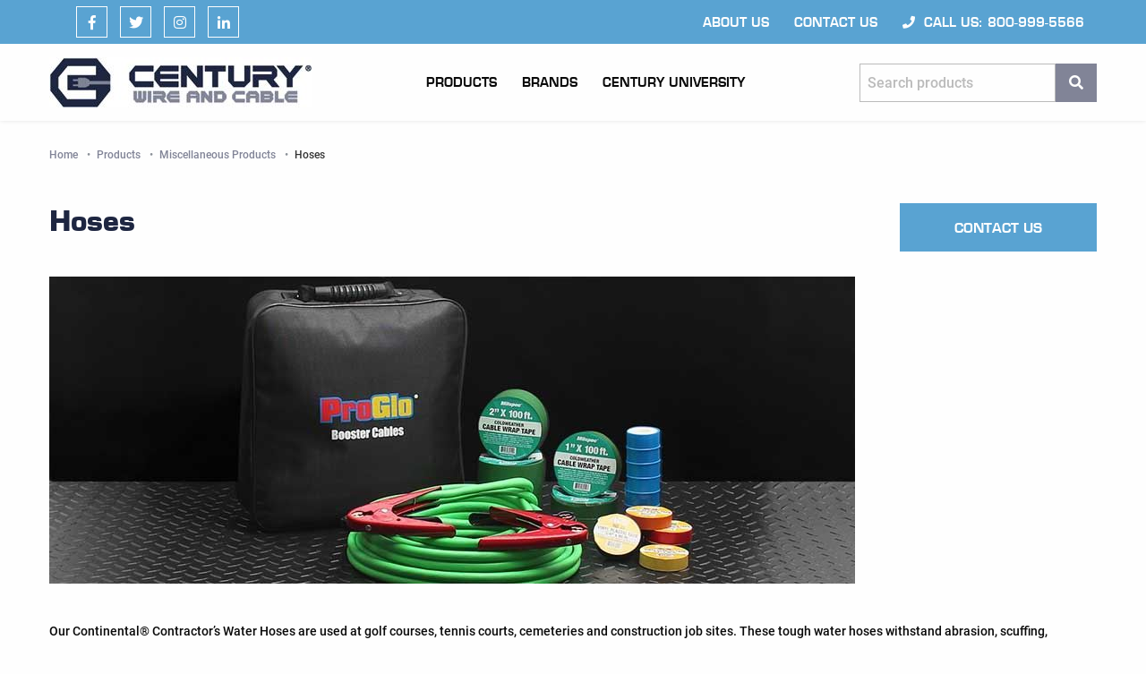

--- FILE ---
content_type: text/html; charset=utf-8
request_url: https://www.centurywire.com/hoses
body_size: 12069
content:

<!DOCTYPE html>
<html  class="html-category-page">
<head>
    <!-- Google Tag Manager -->
    <script>(function(w,d,s,l,i){w[l]=w[l]||[];w[l].push(

    {'gtm.start': new Date().getTime(),event:'gtm.js'}
    );var f=d.getElementsByTagName(s)[0],
    j=d.createElement(s),dl=l!='dataLayer'?'&l='+l:'';j.async=true;j.src=
    'https://www.googletagmanager.com/gtm.js?id='+i+dl;f.parentNode.insertBefore(j,f);
    })(window,document,'script','dataLayer','GTM-WP4KSNG');</script>
    <!-- End Google Tag Manager -->

    <title>Hoses - Century Wire &amp; Cable</title>
    <meta http-equiv="Content-type" content="text/html;charset=UTF-8" />
    <meta name="description" content="Get your heavy duty water hoses from Century Wire &amp; Cable. These tough hoses are crack-resitsant and are for high use applications like jobsites and golf courses." />
    <meta name="keywords" content="" />
    <meta name="generator" content="nopCommerce" />
    <meta name="viewport" content="width=device-width, initial-scale=1" />

    
    
    
    <link href="/lib/jquery-ui-themes/smoothness/jquery-ui-1.12.1.min.css" rel="stylesheet" type="text/css" />
<link href="/Themes/CenturyWire/Content/styles/theme.css" rel="stylesheet" type="text/css" />

    <script src="/bundles/ttcd599qznax3jvydxowacegazxcdimbvlsjaylppxk.min.js" type="text/javascript"></script>

    
    
    
    <link rel="shortcut icon" href="https://www.centurywire.com/favicon.ico" />
    
    <!--Powered by nopCommerce - http://www.nopCommerce.com-->
    <script type="text/javascript">
        _v = {
            endpoint: '/Plugins/SolrData/GetData/',
            categoryId: 0,
            manufacturerId: 0,
            facets: {
                certification: '237_ss',
                color: '238_ss',
                conductor: '236_ss',
                gauge: '240_ss',
                length: '241_ss',
                rating: '239_ss',
                temperature: '249_ss',
                wire: '256_ss',
            },
            facetIds: {
                '237_ss': 'certification',
                '238_ss': 'color',
                '236_ss': 'conductor',
                '240_ss': 'gauge',
                '241_ss': 'length',
                '239_ss': 'rating',
                '249_ss': 'temperature',
                '256_ss': 'wire',
            }
        };
    </script>
		<!--For opt-out information, please visit: https://d41.co/-->
<script type="text/javascript" async defer src="//api9439.d41.co/sync/"></script>
<script type="text/javascript" src="//cdn-0.d41.co/tags/dnb_coretag_v5.min.js"></script>
<script type="text/javascript">dnbvid.getData("api9439","json","T",{},function(dnb_Data){
console.log(dnb_Data);
    //Mapping goes here
    //Basic example: myVar = dnb_Data.duns
    //Concatenated example: myVar = dnb_Data.companyName + " | " + dnb_Data.country
    //Advanced example: myVar = dnb_Data.naicsCodes.substr(1,5)
    
    //The empty array between "T" and "function(dnb_Data)" can be used to pass back data
    //Example: {"p1": "value1", "p2": variable2}
    //"value1" will be recorded on our end as-is
    //variable2 will be recorded as the value of said variable, assuming it is defined
    //"p1" through "p10" exist
});</script>
</head>
<body>
    <!-- Google Tag Manager (noscript) -->
    <noscript><iframe src="https://www.googletagmanager.com/ns.html?id=GTM-WP4KSNG"
    height="0" width="0" style="display:none;visibility:hidden"></iframe></noscript>
    <!-- End Google Tag Manager (noscript) -->

    

<!--[if lte IE 7]>
    <div style="clear:both;height:59px;text-align:center;position:relative;">
        <a href="http://www.microsoft.com/windows/internet-explorer/default.aspx" target="_blank">
            <img src="/Themes/CenturyWire/Content/images/ie_warning.jpg" height="42" width="820" alt="You are using an outdated browser. For a faster, safer browsing experience, upgrade for free today." />
        </a>
    </div>
<![endif]-->
<div class="off-canvas off-canvas-menu position-right" id="off-canvas-menu" data-off-canvas>
    <header class="off-canvas-menu__header bg-primary color-white flex-container align-justify align-middle">
        <span class="text-uppercase font-heading font-bold">Menu</span>
        <button type="button" class="color-white" data-toggle="off-canvas-menu">
            <i class="fas fa-times" aria-hidden="true"></i>
            <span class="show-for-sr">Close</span>
        </button>
    </header>
    <ul class="vertical menu accordion-menu" data-accordion-menu data-submenu-toggle="true">
            <li>
                <a href="/products">Products</a>
                    <ul class="menu vertical nested">
<li>
    <a href="/heavy-duty-extension-cord">
        Heavy Duty Extension Cords
    </a>
            <ul class="menu vertical nested">
<li>
    <a href="/lighted-extension-cords">
        Lighted Extension Cords
    </a>
</li><li>
    <a href="/locking-extension-cords-2">
        Locking Extension Cords
    </a>
</li><li>
    <a href="/cold-weather-extension-cords">
        Cold Weather Extension Cords
    </a>
</li><li>
    <a href="/non-lighted-extension-cords">
        Non-Lighted Extension Cords
    </a>
</li>            </ul>           
</li><li>
    <a href="/specialty-extension-cords">
        Specialty Extension Cords
    </a>
            <ul class="menu vertical nested">
<li>
    <a href="/gfci-extension-cords">
        GFCI Extension Cords
    </a>
</li><li>
    <a href="/locking-extension-cords">
        Locking Extension Cords
    </a>
</li><li>
    <a href="/rv-cords">
        RV Cords
    </a>
</li><li>
    <a href="/welder-extension-cords">
        Welder Extension Cords
    </a>
</li><li>
    <a href="/block-heater-cords">
        Block Heater Cords
    </a>
</li><li>
    <a href="/camlock-extension-cords">
        Camlock Extension Cords
    </a>
</li><li>
    <a href="/farm-cords">
        Farm Cords
    </a>
</li><li>
    <a href="/flat-extension-cords">
        Flat Extension Cords
    </a>
</li><li>
    <a href="/roofing-extension-cords">
        Roofing Extension Cords
    </a>
</li><li>
    <a href="/multi-outlet-cords">
        Multi-Outlet Cords
    </a>
</li><li>
    <a href="/pro-cap-multi-outlet-cords">
        Pro Cap Multi-Outlet Cords
    </a>
</li><li>
    <a href="/pin-sleeve-extension-cords">
        Pin &amp; Sleeve Extension Cords
    </a>
</li><li>
    <a href="/twistlock-extension-cords">
        Twistlock Extension Cords
    </a>
</li><li>
    <a href="/welding-lead-extension-cords">
        Welding Lead Extension Cords
    </a>
</li>            </ul>           
</li><li>
    <a href="/temporary-power-distribution">
        Temporary Power Distribution
    </a>
            <ul class="menu vertical nested">
<li>
    <a href="/generator-extension-cords">
        Generator Extension Cords
    </a>
</li><li>
    <a href="/temporary-power-cords">
        Temporary Power Cords
    </a>
</li><li>
    <a href="/temporary-power-distribution-box">
        Temporary Power Distribution Box
    </a>
</li>            </ul>           
</li><li>
    <a href="/lighting-products">
        Lighting Products
    </a>
            <ul class="menu vertical nested">
<li>
    <a href="/caf%C3%A9-lights">
        Caf&#xE9; Lights
    </a>
</li><li>
    <a href="/led-worklights">
        LED Worklights
    </a>
</li><li>
    <a href="/outdoor-light-strings">
        Outdoor Light Strings
    </a>
</li><li>
    <a href="/trouble-lights">
        Trouble Lights
    </a>
</li>            </ul>           
</li><li>
    <a href="/miscellaneous-products">
        Miscellaneous Products
    </a>
            <ul class="menu vertical nested">
<li>
    <a href="/booster-cables">
        Booster Cables
    </a>
</li><li>
    <a href="/electrical-tapes">
        Electrical Tapes
    </a>
</li><li>
    <a href="/hoses">
        Hoses
    </a>
</li><li>
    <a href="/pipe-wrap-tapes">
        Pipe Wrap Tapes
    </a>
</li><li>
    <a href="/cable-ties">
        Cable Ties
    </a>
</li><li>
    <a href="/first-aid-kits">
        First Aid Kits
    </a>
</li>            </ul>           
</li><li>
    <a href="/extension-cord-adapters">
        Extension Cord Adapters
    </a>
</li><li>
    <a href="/plugs-and-connectors">
        Plugs and Connectors
    </a>
</li><li>
    <a href="/running-length-cable">
        Running Length Cable
    </a>
            <ul class="menu vertical nested">
<li>
    <a href="/epdm-rubber-welding-cable">
        EPDM Rubber Welding Cable
    </a>
</li><li>
    <a href="/landscape-lighting-cable">
        Landscape Lighting Cable
    </a>
</li><li>
    <a href="/portable-power-cord-pvc">
        Portable Power Cord - PVC
    </a>
</li><li>
    <a href="/portable-power-cord-rubber">
        Portable Power Cord - Rubber
    </a>
</li><li>
    <a href="/sprinkler-cable">
        Sprinkler Cable
    </a>
</li><li>
    <a href="/stage-lighting-cable">
        Stage Lighting Cable
    </a>
</li><li>
    <a href="/sub-pump-cable">
        Sub Pump Cable
    </a>
</li><li>
    <a href="/type-w-cable">
        Type W Cable
    </a>
</li><li>
    <a href="/uf-cables">
        UF Cables
    </a>
</li>            </ul>           
</li><li>
    <a href="/surge-and-power-strips">
        Surge and Power Strips
    </a>
</li><li>
    <a href="/lighted-extension-cords">
        Lighted Extension Cords
    </a>
            <ul class="menu vertical nested">
<li>
    <a href="/heavy-duty-extension-cords">
        Heavy Duty Extension Cords
    </a>
</li>            </ul>           
</li>                    </ul>
            </li>
        <li>
            <a href="/brands">Brands</a>
            <ul class="menu vertical nested">
                    <li><a href="/dewalt">Dewalt&#xAE;</a></li>
                    <li><a href="/shop-by-brand-pro-lock">Pro Lock&#xAE;</a></li>
                    <li><a href="/shop-by-brand-pro-glo">Pro Glo&#xAE;</a></li>
                    <li><a href="/shop-by-brand-sub-zero">Sub Zero&#xAE;</a></li>
                    <li><a href="/shop-by-brand-pro-star">Pro Star&#xAE;</a></li>
                    <li><a href="/pro-classic">Pro Classic&#xAE;</a></li>
                    <li><a href="/shop-by-brand-powertech-">PowerTech&#xAE;</a></li>
                    <li><a href="/shop-by-brand-pro-grip">Pro Grip&#xAE;</a></li>
            </ul>
        </li>
        <li>
            <a href="/blog/century-university">Century University</a>
        </li>
    </ul>
    <div class="padding-2">
        <form method="get" action="/search">
    <div class="input-group margin-0">
        <label>
            <span class="show-for-sr">Search products</span>
            <input type="text" class="input-group-field" autocomplete="off" name="q" placeholder="Search products" />
        </label>
        <div class="input-group-button">
            <button type="submit" class="button secondary">
                <span class="show-for-sr">Search</span>
                <i class="fas fa-search" aria-hidden="true"></i>
            </button>
        </div>
    </div>
    
</form>
    </div>
</div>
<div class="off-canvas-content" data-off-canvas-content>
    <div data-sticky-container>
        <div data-sticky data-sticky-on="small" data-margin-top="0">
            
            

<div class="header__secondary bg-primary color-white">
    <div class="grid-container">
        <div class="grid-x grid-margin-x grid-padding-y align-middle">
            <div class="header__promo cell text-center medium-text-right large-text-left large-shrink">
                

            </div>
            <div class="footer__social cell large-shrink show-for-large">
                <ul class="menu align-center">
		<li><a href="https://www.facebook.com/centurywireandcable" title="Facebook" target="_blank" rel="noopener"><i class="fab fa-fw fa-facebook-f" aria-hidden="true"></i><span class="show-for-sr">Facebook</span></a></li>
			<li><a href="https://twitter.com/century_wire" title="Twitter" target="_blank" rel="noopener"><i class="fab fa-fw fa-twitter" aria-hidden="true"></i><span class="show-for-sr">Twitter</span></a></li>
					<li><a href="https://www.instagram.com/centurywire/" title="Instagram" target="_blank" rel="noopener"><i class="fab fa-fw fa-instagram" aria-hidden="true"></i><span class="show-for-sr">Instagram</span></a></li>
			<li><a href="https://www.linkedin.com/company/centurywire/" title="LinkedIn" target="_blank" rel="noopener"><i class="fab fa-fw fa-linkedin-in" aria-hidden="true"></i><span class="show-for-sr">LinkedIn</span></a></li>
</ul>
            </div>
            <div class="header__nav-secondary font-heading font-6 text-uppercase cell large-auto show-for-large">
                <ul class="menu align-right">
                        <li><a href="/about-us">About Us</a></li>
                                            <li><a href="/contactus">Contact us</a></li>
                    <li><a href="tel:8009995566"><i class="fas fa-phone" aria-hidden="true"></i> &nbsp;Call Us: 800-999-5566</a></li>
                </ul>
            </div>
        </div>
    </div>
</div>
<div class="header__main bg-white">
    <div class="grid-container">
        <div class="grid-x grid-margin-x grid-padding-y">
            <div class="header__logo cell large-shrink flex-container align-justify align-middle">
                <a href="/">
    <img title="" alt="Century Wire &amp; Cable" src="https://www.centurywire.com/images/thumbs/0000142.jpeg">
</a>
                <a href="tel:8009995566" class="header__contact-mobile padding-horizontal-1 hide-for-large font-heading font-6 text-uppercase">
                    <i class="fas fa-phone" aria-hidden="true"></i> 800-999-5566
                </a>
                <button type="button" class="header__nav-mobile-toggle hide-for-large" data-toggle="off-canvas-menu">
                    <i class="fas fa-bars" aria-hidden="true"></i>
                    <span class="show-for-sr">Menu</span>
                </button>
            </div>
            <div class="header__nav cell auto show-for-large">
                <ul class="menu font-heading mega-menu">
                    
                                            <li>
                                <a href="/products" class="mega-menu__leve-1 has-children text-uppercase font-6" data-toggle="products-dropdown">Products</a>
                                <div class="dropdown-pane mega-menu__pane" id="products-dropdown" data-dropdown data-hover="true" data-hover-pane="true">
                                    <ul class="menu vertical">
                                            <li><a class="mega-menu__level-2 is-open" href="/cordbuilder/index">Build a Custom Cord</a></li>
                                        <li>
            <a href="/heavy-duty-extension-cord" class="has-children mega-menu__level-2" aria-controls="submenu-2-heavy-duty-extension-cord" aria-haspopup="true">Heavy Duty Extension Cords</a>
        <ul class="menu vertical" id="submenu-2-heavy-duty-extension-cord" aria-hidden="true">
<li>
            <a href="/lighted-extension-cords" class="mega-menu__level-3">Lighted Extension Cords</a>
</li><li>
            <a href="/locking-extension-cords-2" class="mega-menu__level-3">Locking Extension Cords</a>
</li><li>
            <a href="/cold-weather-extension-cords" class="mega-menu__level-3">Cold Weather Extension Cords</a>
</li><li>
            <a href="/non-lighted-extension-cords" class="mega-menu__level-3">Non-Lighted Extension Cords</a>
</li>        </ul>
</li><li>
            <a href="/specialty-extension-cords" class="has-children mega-menu__level-2" aria-controls="submenu-2-specialty-extension-cords" aria-haspopup="true">Specialty Extension Cords</a>
        <ul class="menu vertical" id="submenu-2-specialty-extension-cords" aria-hidden="true">
<li>
            <a href="/gfci-extension-cords" class="mega-menu__level-3">GFCI Extension Cords</a>
</li><li>
            <a href="/locking-extension-cords" class="mega-menu__level-3">Locking Extension Cords</a>
</li><li>
            <a href="/rv-cords" class="mega-menu__level-3">RV Cords</a>
</li><li>
            <a href="/welder-extension-cords" class="mega-menu__level-3">Welder Extension Cords</a>
</li><li>
            <a href="/block-heater-cords" class="mega-menu__level-3">Block Heater Cords</a>
</li><li>
            <a href="/camlock-extension-cords" class="mega-menu__level-3">Camlock Extension Cords</a>
</li><li>
            <a href="/farm-cords" class="mega-menu__level-3">Farm Cords</a>
</li><li>
            <a href="/flat-extension-cords" class="mega-menu__level-3">Flat Extension Cords</a>
</li><li>
            <a href="/roofing-extension-cords" class="mega-menu__level-3">Roofing Extension Cords</a>
</li><li>
            <a href="/multi-outlet-cords" class="mega-menu__level-3">Multi-Outlet Cords</a>
</li><li>
            <a href="/pro-cap-multi-outlet-cords" class="mega-menu__level-3">Pro Cap Multi-Outlet Cords</a>
</li><li>
            <a href="/pin-sleeve-extension-cords" class="mega-menu__level-3">Pin &amp; Sleeve Extension Cords</a>
</li><li>
            <a href="/twistlock-extension-cords" class="mega-menu__level-3">Twistlock Extension Cords</a>
</li><li>
            <a href="/welding-lead-extension-cords" class="mega-menu__level-3">Welding Lead Extension Cords</a>
</li>        </ul>
</li><li>
            <a href="/temporary-power-distribution" class="has-children mega-menu__level-2" aria-controls="submenu-2-temporary-power-distribution" aria-haspopup="true">Temporary Power Distribution</a>
        <ul class="menu vertical" id="submenu-2-temporary-power-distribution" aria-hidden="true">
<li>
            <a href="/generator-extension-cords" class="mega-menu__level-3">Generator Extension Cords</a>
</li><li>
            <a href="/temporary-power-cords" class="mega-menu__level-3">Temporary Power Cords</a>
</li><li>
            <a href="/temporary-power-distribution-box" class="mega-menu__level-3">Temporary Power Distribution Box</a>
</li>        </ul>
</li><li>
            <a href="/lighting-products" class="has-children mega-menu__level-2" aria-controls="submenu-2-lighting-products" aria-haspopup="true">Lighting Products</a>
        <ul class="menu vertical" id="submenu-2-lighting-products" aria-hidden="true">
<li>
            <a href="/caf%C3%A9-lights" class="mega-menu__level-3">Caf&#xE9; Lights</a>
</li><li>
            <a href="/led-worklights" class="mega-menu__level-3">LED Worklights</a>
</li><li>
            <a href="/outdoor-light-strings" class="mega-menu__level-3">Outdoor Light Strings</a>
</li><li>
            <a href="/trouble-lights" class="mega-menu__level-3">Trouble Lights</a>
</li>        </ul>
</li><li>
            <a href="/miscellaneous-products" class="has-children mega-menu__level-2" aria-controls="submenu-2-miscellaneous-products" aria-haspopup="true">Miscellaneous Products</a>
        <ul class="menu vertical" id="submenu-2-miscellaneous-products" aria-hidden="true">
<li>
            <a href="/booster-cables" class="mega-menu__level-3">Booster Cables</a>
</li><li>
            <a href="/electrical-tapes" class="mega-menu__level-3">Electrical Tapes</a>
</li><li>
            <a href="/hoses" class="mega-menu__level-3">Hoses</a>
</li><li>
            <a href="/pipe-wrap-tapes" class="mega-menu__level-3">Pipe Wrap Tapes</a>
</li><li>
            <a href="/cable-ties" class="mega-menu__level-3">Cable Ties</a>
</li><li>
            <a href="/first-aid-kits" class="mega-menu__level-3">First Aid Kits</a>
</li>        </ul>
</li><li>
            <a href="/extension-cord-adapters" class="mega-menu__level-2">Extension Cord Adapters</a>
</li><li>
            <a href="/plugs-and-connectors" class="mega-menu__level-2">Plugs and Connectors</a>
</li><li>
            <a href="/running-length-cable" class="has-children mega-menu__level-2" aria-controls="submenu-2-running-length-cable" aria-haspopup="true">Running Length Cable</a>
        <ul class="menu vertical" id="submenu-2-running-length-cable" aria-hidden="true">
<li>
            <a href="/epdm-rubber-welding-cable" class="mega-menu__level-3">EPDM Rubber Welding Cable</a>
</li><li>
            <a href="/landscape-lighting-cable" class="mega-menu__level-3">Landscape Lighting Cable</a>
</li><li>
            <a href="/portable-power-cord-pvc" class="mega-menu__level-3">Portable Power Cord - PVC</a>
</li><li>
            <a href="/portable-power-cord-rubber" class="mega-menu__level-3">Portable Power Cord - Rubber</a>
</li><li>
            <a href="/sprinkler-cable" class="mega-menu__level-3">Sprinkler Cable</a>
</li><li>
            <a href="/stage-lighting-cable" class="mega-menu__level-3">Stage Lighting Cable</a>
</li><li>
            <a href="/sub-pump-cable" class="mega-menu__level-3">Sub Pump Cable</a>
</li><li>
            <a href="/type-w-cable" class="mega-menu__level-3">Type W Cable</a>
</li><li>
            <a href="/uf-cables" class="mega-menu__level-3">UF Cables</a>
</li>        </ul>
</li><li>
            <a href="/surge-and-power-strips" class="mega-menu__level-2">Surge and Power Strips</a>
</li><li>
            <a href="/lighted-extension-cords" class="has-children mega-menu__level-2" aria-controls="submenu-2-lighted-extension-cords" aria-haspopup="true">Lighted Extension Cords</a>
        <ul class="menu vertical" id="submenu-2-lighted-extension-cords" aria-hidden="true">
<li>
            <a href="/heavy-duty-extension-cords" class="mega-menu__level-3">Heavy Duty Extension Cords</a>
</li>        </ul>
</li>                                    </ul>
                                </div>
                        </li>
                    <li>
                        <a href="/brands" class="has-children text-uppercase font-6" data-toggle="brand-dropdown">Brands</a>
                        <div class="dropdown-pane" id="brand-dropdown" data-dropdown data-hover="true" data-hover-pane="true">
                            <ul class="menu vertical">
                                    <li><a href="/dewalt">Dewalt&#xAE;</a></li>
                                    <li><a href="/shop-by-brand-pro-lock">Pro Lock&#xAE;</a></li>
                                    <li><a href="/shop-by-brand-pro-glo">Pro Glo&#xAE;</a></li>
                                    <li><a href="/shop-by-brand-sub-zero">Sub Zero&#xAE;</a></li>
                                    <li><a href="/shop-by-brand-pro-star">Pro Star&#xAE;</a></li>
                                    <li><a href="/pro-classic">Pro Classic&#xAE;</a></li>
                                    <li><a href="/shop-by-brand-powertech-">PowerTech&#xAE;</a></li>
                                    <li><a href="/shop-by-brand-pro-grip">Pro Grip&#xAE;</a></li>
                            </ul>
                        </div>
                    </li>
                    <li>
                        <a href="/blog/century-university" class="has-children text-uppercase font-6">Century University</a>
                    </li>
                    
                </ul>
            </div>
            <div class="header__search show-for-large cell medium-shrink flex-container align-middle">
                <form method="get" action="/search">
    <div class="input-group margin-0">
        <label>
            <span class="show-for-sr">Search products</span>
            <input type="text" class="input-group-field" autocomplete="off" name="q" placeholder="Search products" />
        </label>
        <div class="input-group-button">
            <button type="submit" class="button secondary">
                <span class="show-for-sr">Search</span>
                <i class="fas fa-search" aria-hidden="true"></i>
            </button>
        </div>
    </div>
    
</form>
            </div>
        </div>
    </div>
</div>

        </div>
    </div>
    <div class="master-wrapper-content">
        
        
        
        <div id="categories-navigation" style="display:none;">
        <a href="#" class="accordion-title sidebar-filters__header">Categories</a>
        <div class="accordion-content" data-tab-content>
            <ul class="vertical menu accordion-menu" data-accordion-menu data-submenu-toggle="true">

<li>
        <a href="/heavy-duty-extension-cord" class="has-children" aria-controls="submenu-heavy-duty-extension-cord" aria-haspopup="true">Heavy Duty Extension Cords</a>
        <ul class="menu vertical" id="submenu-heavy-duty-extension-cord" aria-hidden="true">

<li>
        <a href="/lighted-extension-cords">Lighted Extension Cords</a>
</li>
<li>
        <a href="/locking-extension-cords-2">Locking Extension Cords</a>
</li>
<li>
        <a href="/cold-weather-extension-cords">Cold Weather Extension Cords</a>
</li>
<li>
        <a href="/non-lighted-extension-cords">Non-Lighted Extension Cords</a>
</li>        </ul>
</li>
<li>
        <a href="/specialty-extension-cords" class="has-children" aria-controls="submenu-specialty-extension-cords" aria-haspopup="true">Specialty Extension Cords</a>
        <ul class="menu vertical" id="submenu-specialty-extension-cords" aria-hidden="true">

<li>
        <a href="/gfci-extension-cords">GFCI Extension Cords</a>
</li>
<li>
        <a href="/locking-extension-cords">Locking Extension Cords</a>
</li>
<li>
        <a href="/rv-cords">RV Cords</a>
</li>
<li>
        <a href="/welder-extension-cords">Welder Extension Cords</a>
</li>
<li>
        <a href="/block-heater-cords">Block Heater Cords</a>
</li>
<li>
        <a href="/camlock-extension-cords">Camlock Extension Cords</a>
</li>
<li>
        <a href="/farm-cords">Farm Cords</a>
</li>
<li>
        <a href="/flat-extension-cords">Flat Extension Cords</a>
</li>
<li>
        <a href="/roofing-extension-cords">Roofing Extension Cords</a>
</li>
<li>
        <a href="/multi-outlet-cords">Multi-Outlet Cords</a>
</li>
<li>
        <a href="/pro-cap-multi-outlet-cords">Pro Cap Multi-Outlet Cords</a>
</li>
<li>
        <a href="/pin-sleeve-extension-cords">Pin &amp; Sleeve Extension Cords</a>
</li>
<li>
        <a href="/twistlock-extension-cords">Twistlock Extension Cords</a>
</li>
<li>
        <a href="/welding-lead-extension-cords">Welding Lead Extension Cords</a>
</li>        </ul>
</li>
<li>
        <a href="/temporary-power-distribution" class="has-children" aria-controls="submenu-temporary-power-distribution" aria-haspopup="true">Temporary Power Distribution</a>
        <ul class="menu vertical" id="submenu-temporary-power-distribution" aria-hidden="true">

<li>
        <a href="/generator-extension-cords">Generator Extension Cords</a>
</li>
<li>
        <a href="/temporary-power-cords">Temporary Power Cords</a>
</li>
<li>
        <a href="/temporary-power-distribution-box">Temporary Power Distribution Box</a>
</li>        </ul>
</li>
<li>
        <a href="/lighting-products" class="has-children" aria-controls="submenu-lighting-products" aria-haspopup="true">Lighting Products</a>
        <ul class="menu vertical" id="submenu-lighting-products" aria-hidden="true">

<li>
        <a href="/caf%C3%A9-lights">Caf&#xE9; Lights</a>
</li>
<li>
        <a href="/led-worklights">LED Worklights</a>
</li>
<li>
        <a href="/outdoor-light-strings">Outdoor Light Strings</a>
</li>
<li>
        <a href="/trouble-lights">Trouble Lights</a>
</li>        </ul>
</li>
<li>
        <a href="/miscellaneous-products" class="has-children" aria-controls="submenu-miscellaneous-products" aria-haspopup="true">Miscellaneous Products</a>
        <ul class="menu vertical" id="submenu-miscellaneous-products" aria-hidden="true">

<li>
        <a href="/booster-cables">Booster Cables</a>
</li>
<li>
        <a href="/electrical-tapes">Electrical Tapes</a>
</li>
<li>
        <a href="/hoses">Hoses</a>
</li>
<li>
        <a href="/pipe-wrap-tapes">Pipe Wrap Tapes</a>
</li>
<li>
        <a href="/cable-ties">Cable Ties</a>
</li>
<li>
        <a href="/first-aid-kits">First Aid Kits</a>
</li>        </ul>
</li>
<li>
        <a href="/extension-cord-adapters">Extension Cord Adapters</a>
</li>
<li>
        <a href="/plugs-and-connectors">Plugs and Connectors</a>
</li>
<li>
        <a href="/running-length-cable" class="has-children" aria-controls="submenu-running-length-cable" aria-haspopup="true">Running Length Cable</a>
        <ul class="menu vertical" id="submenu-running-length-cable" aria-hidden="true">

<li>
        <a href="/epdm-rubber-welding-cable">EPDM Rubber Welding Cable</a>
</li>
<li>
        <a href="/landscape-lighting-cable">Landscape Lighting Cable</a>
</li>
<li>
        <a href="/portable-power-cord-pvc">Portable Power Cord - PVC</a>
</li>
<li>
        <a href="/portable-power-cord-rubber">Portable Power Cord - Rubber</a>
</li>
<li>
        <a href="/sprinkler-cable">Sprinkler Cable</a>
</li>
<li>
        <a href="/stage-lighting-cable">Stage Lighting Cable</a>
</li>
<li>
        <a href="/sub-pump-cable">Sub Pump Cable</a>
</li>
<li>
        <a href="/type-w-cable">Type W Cable</a>
</li>
<li>
        <a href="/uf-cables">UF Cables</a>
</li>        </ul>
</li>
<li>
        <a href="/surge-and-power-strips">Surge and Power Strips</a>
</li>
<li>
        <a href="/lighted-extension-cords" class="has-children" aria-controls="submenu-lighted-extension-cords" aria-haspopup="true">Lighted Extension Cords</a>
        <ul class="menu vertical" id="submenu-lighted-extension-cords" aria-hidden="true">

<li>
        <a href="/heavy-duty-extension-cords">Heavy Duty Extension Cords</a>
</li>        </ul>
</li>            </ul>
        </div>
    </div>

    <script>
        _v.categoryId = 193;
        _v.filters = true;
    </script>

        <div class="grid-container padding-vertical-1">
            <div class="grid-x grid-padding-x grid-padding-y">
                <div class="cell">
                    <nav aria-label="You are here:" role="navigation">
                        <ul class="breadcrumbs">
                            <li>
                                <a href="/" title="Home">Home</a>
                            </li>
                                <li>
                                        <a href="/products" title="Products">Products</a>
                                </li>
                                <li>
                                        <a href="/miscellaneous-products" title="Miscellaneous Products">Miscellaneous Products</a>
                                </li>
                                <li>
                                        <span class="show-for-sr">Current: </span>Hoses                                </li>
                        </ul>
                    </nav>
                </div>
            </div>
        </div>

            <div class="master-column-wrapper">
            
    <div id="category-description" style="display: none;">
        <div class="grid-x grid-margin-x grid-padding-y padding-bottom-3">
            <div class="cell">
                
                <div class="grid-x align-middle">
                    <div class="cell medium-shrink medium-order-1">
                        <a href="#contact-banner" class="button primary margin-bottom-2 medium-margin-bottom-0 display-block medium-display-inline-block">Contact us</a>
                    </div>
                    <div class="cell medium-auto">
                        <h1 class="h3 margin-bottom-3 medium-margin-bottom-0">Hoses</h1>
                    </div>
                </div>
                    <img data-src="https://www.centurywire.com/images/thumbs/0000187_900.jpeg" class="lazyload margin-bottom-3" alt="Picture for category Hoses" src="[data-uri]">
                    <noscript>
                        <img src="https://www.centurywire.com/images/thumbs/0000187_900.jpeg" class="margin-bottom-3" alt="Picture for category Hoses">
                    </noscript>
                <p><span data-sheets-value="{&quot;1&quot;:2,&quot;2&quot;:&quot;Our Continental® Contractor’s Water Hoses are used at golf courses, tennis courts, cemeteries and construction job sites. These tough water hoses withstand abrasion, scuffing, cracking and weathering, making it ideal for all professional water supply requirements.&quot;}" data-sheets-userformat="{&quot;2&quot;:2817,&quot;3&quot;:[null,0],&quot;11&quot;:4,&quot;12&quot;:0,&quot;14&quot;:[null,2,255]}">Our Continental® Contractor’s Water Hoses are used at golf courses, tennis courts, cemeteries and construction job sites. These tough water hoses withstand abrasion, scuffing, cracking and weathering, making it ideal for all professional water supply requirements.</span></p>            </div>
        </div>
    </div>

<div class="grid-container">
    <div id="product-list"></div>
</div>
<section id="contact-banner" class="padding-vertical-6">
    <div class="grid-container">
        <div class="grid-x grid-padding-x grid-padding-y">
            <div class="cell text-center">
                <h2 class="text-uppercase margin-bottom-1">Contact us</h2>
                <div class="h5 font-body font-w-normal">
                        <div class="topic-block">
        <div class="topic-block-body">
            <p>Fill out the form below to learn more about Century Wire &amp; Cable.</p>
        </div>
    </div>

                </div>
            </div>
            <div class="cell medium-6">
                
<form action="/HomeSave" enctype="multipart/form-data" method="post">    <div class="grid-x grid-padding-x grid-padding-y">
        <div class="cell margin-bottom-1 medium-auto">
            <div class="show-for-sr">
                <div class="label-wrapper"><label class="control-label" for="FirstName">First Name*</label></div>
            </div>
            <input maxlength="20" placeholder="First Name*" type="text" data-val="true" data-val-length="First Name requires minimum 2 characters." data-val-length-max="20" data-val-length-min="2" data-val-required="First Name cannot be empty." id="FirstName" name="FirstName" value="">
            <span class="form-error is-visible field-validation-valid" data-valmsg-for="FirstName" data-valmsg-replace="true"></span>
        </div>
        <div class="cell margin-bottom-1 medium-auto">
            <div class="show-for-sr">
                <div class="label-wrapper"><label class="control-label" for="LastName">Last Name*</label></div>
            </div>
            <input maxlength="20" placeholder="Last Name*" type="text" data-val="true" data-val-length="Last Name requires minimum 2 characters." data-val-length-max="20" data-val-length-min="2" data-val-required="Last Name cannot be empty." id="LastName" name="LastName" value="">
            <span class="form-error is-visible field-validation-valid" data-valmsg-for="LastName" data-valmsg-replace="true"></span>
        </div>
    </div>
    <div class="grid-x grid-padding-x grid-padding-y">
        <div class="cell margin-bottom-1 medium-auto">
            <div class="show-for-sr">
                <div class="label-wrapper"><label class="control-label" for="PhoneNumber">Phone Number*</label></div>
            </div>
            <input placeholder="Phone Number*" type="text" data-val="true" data-val-length="Phone Number is not valid." data-val-length-max="14" data-val-length-min="14" data-val-regex="Phone Number is not valid." data-val-regex-pattern="^[0-9 ()-]&#x2B;$" data-val-required="Phone Number cannot be empty." id="PhoneNumber" name="PhoneNumber" value="">
            <span class="form-error is-visible field-validation-valid" data-valmsg-for="PhoneNumber" data-valmsg-replace="true"></span>
        </div>
        <div class="cell margin-bottom-1 medium-auto">
            <div class="show-for-sr">
                <div class="label-wrapper"><label class="control-label" for="EmailAddress">Email Address*</label></div>
            </div>
            <input maxlength="50" placeholder="Email Address*" type="text" data-val="true" data-val-email="Invalid email address entered." data-val-required="Email Address cannot be empty." id="EmailAddress" name="EmailAddress" value="">
            <span class="form-error is-visible field-validation-valid" data-valmsg-for="EmailAddress" data-valmsg-replace="true"></span>
        </div>
    </div>
    <div class="grid-x grid-padding-x grid-padding-y">
        <div class="cell margin-bottom-1">
            <div class="show-for-sr">
                <div class="label-wrapper"><label class="control-label" for="Comments">Comments / Questions</label></div>
            </div>
            <textarea maxlength="250" rows="4" placeholder="Comments / Questions" data-val="true" data-val-length="Please enter the character length between 2 to 500 characters." data-val-length-max="500" data-val-length-min="2" id="Comments" name="Comments">
</textarea>
            <span class="form-error is-visible field-validation-valid" data-valmsg-for="Comments" data-valmsg-replace="true"></span>
        </div>
    </div>
    <button type="submit" name="send-email" class="margin-top-1 button primary">Submit</button>
    <script>$(document).ready(function() { $("#PhoneNumber").mask("(000) 000-0000"); })</script>
<input name="__RequestVerificationToken" type="hidden" value="CfDJ8Ppso4HqRbdCrRzuqti80t8KXqfJ_Qf8HScwlqCaAqGJ3VCvoExpukJ64eOUJoCgtIEPZK2a8mxwpYBydX-0EC1prxPthQ97jyFuWNlWaDf6OSGikWYzTx56nvdZckWWX3iUyz_NKOCBSQmNrYjSv3A" /></form>
            </div>
            <div class="cell medium-6">
                <div class="responsive-embed">
                    <iframe src="https://www.google.com/maps/embed?pb=!1m18!1m12!1m3!1d13234.19934302856!2d-118.13752140302603!3d33.97840824893025!2m3!1f0!2f0!3f0!3m2!1i1024!2i768!4f13.1!3m3!1m2!1s0x80c2ce0b9b3e42a3%3A0x528b5ffcc52c1d38!2sCentury+Wire+%26+Cable+Co!5e0!3m2!1sen!2sus!4v1531251672221" width="800" height="600" frameborder="0" style="border:0" allowfullscreen></iframe>
                </div>
            </div>
        </div>
    </div>
</section>


        </div>
        
    </div>
    <footer class="footer color-white">
    <div class="bg-darker-gray">
        <div class="grid-container">
            <div class="grid-x medium-padding-top-2 medium-padding-bottom-6">
                <div class="footer__section footer__section--toggleable footer__section--about cell medium-6 large-4">
                    <h2 class="footer__section-head h6 color-white font-bold text-uppercase margin-bottom-0 medium-margin-bottom-1">
                        About
                        <a href="#" class="footer__section-panel-toggle show-for-small-only" aria-haspopup="true" aria-controls="footer-about-panel">
                            <span class="show-for-sr">Expand</span>
                            <i class="fas fa-chevron-down"></i>
                        </a>
                    </h2>
                    <div class="footer__section-panel" id="footer-about-panel" aria-hidden="false">
                        <div class="margin-bottom-3">
                                <div class="topic-block">
        <div class="topic-block-body">
            <p><span data-sheets-value="{&quot;1&quot;:2,&quot;2&quot;:&quot;Century Wire &amp; Cable partners with some of the best retailers and distributors in the world. Our mission is to partner in your success by delivering safety-conscious and innovative products that contractors demand. Our value added support and commitment to customer service plus POS solutions and product development services distinguish us in the marketplace.&quot;}" data-sheets-userformat="{&quot;2&quot;:2819,&quot;3&quot;:[null,0],&quot;4&quot;:[null,2,16773836],&quot;11&quot;:4,&quot;12&quot;:0,&quot;14&quot;:[null,2,0]}">Century Wire &amp; Cable partners with some of the best retailers and distributors in the world. Our mission is to partner in your success by delivering safety-conscious and innovative products that contractors demand. Our value added support and commitment to customer service plus POS solutions and product development services distinguish us in the marketplace.</span></p>
        </div>
    </div>

                        </div>
                        <img data-src="/Themes/CenturyWire/Content/images/logo-w.jpg" class="lazyload" alt="Century Wire &amp; Cable" src="[data-uri]">
                    </div>
                </div>
                <div class="footer__section footer__section--toggleable footer__section--category cell medium-5 large-3">
                    <h2 class="footer__section-head h6 color-white font-bold text-uppercase margin-bottom-0 medium-margin-bottom-1">
                        Category
                        <a href="#" class="footer__section-panel-toggle show-for-small-only" aria-haspopup="true" aria-controls="footer-category-panel">
                            <span class="show-for-sr">Expand</span>
                            <i class="fas fa-chevron-down"></i>
                        </a>
                    </h2>
                    <div class="footer__section-panel" id="footer-category-panel" aria-hidden="false">
                        <ul class="vertical menu">
                            <li><a href="/cordbuilder/index">Build Your Own Cord</a></li>
                                    <li><a href="/heavy-duty-extension-cord">Heavy Duty Extension Cords</a></li>
                                    <li><a href="/specialty-extension-cords">Specialty Extension Cords</a></li>
                                    <li><a href="/temporary-power-distribution">Temporary Power Distribution</a></li>
                                    <li><a href="/lighting-products">Lighting Products</a></li>
                                    <li><a href="/miscellaneous-products">Miscellaneous Products</a></li>
                                    <li><a href="/extension-cord-adapters">Extension Cord Adapters</a></li>
                                    <li><a href="/plugs-and-connectors">Plugs and Connectors</a></li>
                                    <li><a href="/running-length-cable">Running Length Cable</a></li>
                                    <li><a href="/surge-and-power-strips">Surge and Power Strips</a></li>
                                    <li><a href="/lighted-extension-cords">Lighted Extension Cords</a></li>
                        </ul>
                    </div>
                </div>
                <div class="footer__section footer__section--toggleable footer__section--brand cell medium-2 large-2">
                    <h2 class="footer__section-head h6 color-white font-bold text-uppercase margin-bottom-0 medium-margin-bottom-1">
                        Brand
                        <a href="#" class="footer__section-panel-toggle show-for-small-only" aria-haspopup="true" aria-controls="footer-brand-panel">
                            <span class="show-for-sr">Expand</span>
                            <i class="fas fa-chevron-down"></i>
                        </a>
                    </h2>
                    <div class="footer__section-panel" id="footer-brand-panel" aria-hidden="false">
                        <ul class="vertical menu">
                                    <li>
                                        <a title="Dewalt&#xAE;" href="/dewalt">Dewalt&#xAE;</a>
                                    </li>
                                    <li>
                                        <a title="Pro Lock&#xAE;" href="/shop-by-brand-pro-lock">Pro Lock&#xAE;</a>
                                    </li>
                                    <li>
                                        <a title="Pro Glo&#xAE;" href="/shop-by-brand-pro-glo">Pro Glo&#xAE;</a>
                                    </li>
                                    <li>
                                        <a title="Sub Zero&#xAE;" href="/shop-by-brand-sub-zero">Sub Zero&#xAE;</a>
                                    </li>
                                    <li>
                                        <a title="Pro Star&#xAE;" href="/shop-by-brand-pro-star">Pro Star&#xAE;</a>
                                    </li>
                                    <li>
                                        <a title="Pro Classic&#xAE;" href="/pro-classic">Pro Classic&#xAE;</a>
                                    </li>
                                    <li>
                                        <a title="PowerTech&#xAE;" href="/shop-by-brand-powertech-">PowerTech&#xAE;</a>
                                    </li>
                                    <li>
                                        <a title="Pro Grip&#xAE;" href="/shop-by-brand-pro-grip">Pro Grip&#xAE;</a>
                                    </li>
                        </ul>
                    </div>
                </div>
                <div class="footer__section footer__section--toggleable footer__section--contact cell medium-5 large-3">
                    <h2 class="footer__section-head h6 color-white font-bold text-uppercase margin-bottom-0 medium-margin-bottom-1">
                        Contact Info
                        <a href="#" class="footer__section-panel-toggle show-for-small-only" aria-haspopup="true" aria-controls="footer-contact-panel">
                            <span class="show-for-sr">Expand</span>
                            <i class="fas fa-chevron-down"></i>
                        </a>
                    </h2>
                    <div class="footer__section-panel" id="footer-contact-panel" aria-hidden="false">
                            <div class="topic-block">
        <div class="topic-block-body">
            <ul class="no-bullet">
<li><em class="fas fa-map-marker-alt fa-fw"> </em><address>Century Wire &amp; Cable<br />5701 S Eastern Ave, Suite 300,<br />Commerce, CA 90040</address></li>
<li><em class="fas fa-phone fa-fw"> </em>Customer Service<br /> Phone: <a href="tel:18009995566">(800) 999-5566</a><br /> Fax: (323) 417-5047</li>
<li><em class="fas fa-envelope fa-fw"> </em> Email: <a href="mailto:contact@centurywire.com">contact@centurywire.com</a></li>
</ul>
        </div>
    </div>

                    </div>
                </div>
                <div class="footer__section footer__section--toggleable footer__section--newsletter cell medium-6 large-5">
                    <h2 class="footer__section-head h6 color-white font-bold text-uppercase margin-bottom-0 medium-margin-bottom-1">
                        Subscribe to Our Newsletter
                        <a href="#" class="footer__section-panel-toggle show-for-small-only" aria-haspopup="true" aria-controls="footer-newsletter-panel">
                            <span class="show-for-sr">Expand</span>
                            <i class="fas fa-chevron-down"></i>
                        </a>
                    </h2>
                    <div class="footer__section-panel" id="footer-newsletter-panel" aria-hidden="false">
                            <div class="topic-block">
        <div class="topic-block-body">
            <p>Sign up for our newsletter to get the latest news, announcements, and special offers.</p>
        </div>
    </div>

                        <div id="dvNewsLetter">
                            <div id="newsletter-subscribe-block">
    <div class="grid-x grid-margin-x grid-padding-y">
        <div class="cell auto">
            <div class="floating-label-control">
                <label for="newsletter-firstname">First Name*</label>
                <input type="text" id="newsletter-firstname" data-val="true" data-val-length="Min. 2 characters required." data-val-length-max="100" data-val-length-min="2" data-val-required="First name is required." name="FirstName" value="" />
            </div>
            <span class="form-error is-visible field-validation-valid" data-valmsg-for="FirstName" data-valmsg-replace="true"></span>
        </div>
        <div class="cell auto">
            <div class="floating-label-control">
                <label for="newsletter-lastname">Last Name*</label>
                <input type="text" id="newsletter-lastname" data-val="true" data-val-length="Min. 2 characters required." data-val-length-max="100" data-val-length-min="2" data-val-required="Last name is required." name="LastName" value="" />
            </div>
            <span class="form-error is-visible field-validation-valid" data-valmsg-for="LastName" data-valmsg-replace="true"></span>
        </div>
    </div>
    <div class="grid-x grid-margin-x grid-padding-y">
        <div class="cell auto">
            <div class="floating-label-control">
                <label for="newsletter-email">Enter Your Email*</label>
                <div class="input-group">
                    <input id="newsletter-email" type="email" data-val="true" data-val-email="Invalid email address entered." data-val-required="Email is required." name="NewsletterEmail" value="" />
                    <div class="input-group-button">
                        <button type="submit" id="newsletter-subscribe-button" class="color-white newsletter-subscribe-button" title="Subscribe">
                            <i class="far fa-envelope"></i>
                            <span class="show-for-sr">Subscribe</span>
                        </button>
                    </div>
                </div>
            </div>
            <span class="form-error is-visible field-validation-valid" data-valmsg-for="NewsletterEmail" data-valmsg-replace="true"></span>
        </div>
    </div>
    <div class="newsletter-validation">
        <span id="subscribe-loading-progress" style="display:none;" class="please-wait">Wait...</span>
    </div>
</div>
<div class="newsletter-result" id="newsletter-result-block"></div>


                        </div>
                    </div>
                </div>
                <div class="footer__section footer__section--p65 cell large-4">
                    <div class="footer__section-panel">
                            <div class="topic-block">
        <div class="topic-block-body">
            <p>California customers please note Prop 65 warning for all manufactured electrical products:</p>
<p><strong>WARNING:</strong> <em class="fas fa-exclamation-triangle color-warning"> </em>This product can expose you to chemicals including lead, which is known to the State of California to cause cancer and birth defects or other reproductive harm. For more information go to <a href="https://www.p65warnings.ca.gov/" target="_blank">www.P65Warnings.ca.gov</a>.</p>
        </div>
    </div>

                    </div>
                </div>
            </div>
        </div>
    </div>
    <div class="bg-darkest-gray">
        <div class="grid-container">
            <div class="grid-x grid-margin-x grid-padding-y align-middle">
                <div class="footer__copyright cell auto color-medium-gray text-center medium-text-left">
                    &copy; 2026 Century Wire & Cable
                    <a class="footer-accessibility" href="/accessibility">Accessibility</a>
                </div>
                <div class="footer__social cell large-shrink hide-for-small-only">
                    <ul class="menu align-center">
		<li><a href="https://www.facebook.com/centurywireandcable" title="Facebook" target="_blank" rel="noopener"><i class="fab fa-fw fa-facebook-f" aria-hidden="true"></i><span class="show-for-sr">Facebook</span></a></li>
			<li><a href="https://twitter.com/century_wire" title="Twitter" target="_blank" rel="noopener"><i class="fab fa-fw fa-twitter" aria-hidden="true"></i><span class="show-for-sr">Twitter</span></a></li>
					<li><a href="https://www.instagram.com/centurywire/" title="Instagram" target="_blank" rel="noopener"><i class="fab fa-fw fa-instagram" aria-hidden="true"></i><span class="show-for-sr">Instagram</span></a></li>
			<li><a href="https://www.linkedin.com/company/centurywire/" title="LinkedIn" target="_blank" rel="noopener"><i class="fab fa-fw fa-linkedin-in" aria-hidden="true"></i><span class="show-for-sr">LinkedIn</span></a></li>
</ul>
                </div>
            </div>
        </div>
    </div>
</footer>
</div>


    
    <script src="/bundles/jkuit5tptgj5co9hdmp2zhewpx6buksyydm1r12hygm.min.js" type="text/javascript"></script>

    <script>
    function newsletter_subscribe(subscribe) {
        var subscribeProgress = $("#subscribe-loading-progress");
        var firstNameMsg = $("#newsletter-subscribe-block [data-valmsg-for='FirstName']");
        var lastNameMsg = $("#newsletter-subscribe-block [data-valmsg-for='LastName']");
        var emailMsg = $("#newsletter-subscribe-block [data-valmsg-for='NewsletterEmail']");
        subscribeProgress.show();
        var postData = {
            subscribe: subscribe,
            email: $("#newsletter-email").val(),
            firstName: $("#newsletter-firstname").val(),
            lastName: $("#newsletter-lastname").val()
        };
        $.ajax({
            cache: false,
            type: "POST",
            url: "/subscribenewsletter",
            data: postData,
            success: function (data) {
                console.log(data);
                subscribeProgress.hide();
                firstNameMsg.removeClass('field-validation-error').addClass('field-validation-valid').empty();
                lastNameMsg.removeClass('field-validation-error').addClass('field-validation-valid').empty();
                emailMsg.removeClass('field-validation-error').addClass('field-validation-valid').empty();
                if (data.Success) {
                    $("#newsletter-result-block").html(data.Result);
                    $('#newsletter-subscribe-block').hide();
                    $('#newsletter-result-block').show();
                } else {
                    if (typeof data === "object") {
                        if ('FirstName' in data && data.FirstName) {
                            firstNameMsg.removeClass('field-validation-valid').addClass('field-validation-error').text(data.FirstName);
                        }
                        if ('LastName' in data && data.LastName) {
                            lastNameMsg.removeClass('field-validation-valid').addClass('field-validation-error').text(data.LastName);
                        }
                        if ('Email' in data && data.Email) {
                            emailMsg.removeClass('field-validation-valid').addClass('field-validation-error').text(data.Email);
                        }
                    } else {
                        $('#newsletter-result-block').text("All fields are required.").fadeIn("slow").delay(2000).fadeOut("slow");
                    }
                }
            },
            error: function (xhr, ajaxOptions, thrownError) {
                alert('Failed to subscribe.');
                subscribeProgress.hide();
            }
        });
    }

    $(document).ready(function () {
        $('#newsletter-subscribe-button').click(function () {
newsletter_subscribe('true');        });
        $("#newsletter-email").keydown(function (event) {
            if (event.keyCode == 13) {
                $("#newsletter-subscribe-button").click();
                return false;
            }
        });
    });
</script>

</body>
</html>

--- FILE ---
content_type: text/css
request_url: https://www.centurywire.com/Themes/CenturyWire/Content/styles/theme.css
body_size: 33090
content:
@font-face{font-family:Eurostile LT;src:url(../fonts/LTe50177.woff2) format("woff2");font-weight:400;font-style:normal}@font-face{font-family:Eurostile LT;src:url(../fonts/LTe50179.woff2) format("woff2");font-weight:600;font-style:normal}@font-face{font-family:Eurostile LT;src:url(../fonts/LTe50181.woff2) format("woff2");font-weight:700;font-style:normal}@font-face{font-family:Roboto;font-style:italic;font-weight:500;src:url(../fonts/Roboto-MediumItalic.woff2) format("woff2")}@font-face{font-family:Roboto;font-style:normal;font-weight:500;src:url(../fonts/Roboto-Medium.woff2) format("woff2")}@font-face{font-family:Roboto Light;font-style:normal;font-weight:300;src:url(../fonts/Roboto-Light.woff2) format("woff2")}@font-face{font-family:Roboto Black;font-style:normal;font-weight:900;src:url(../fonts/Roboto-Black.woff2) format("woff2")}@media print,screen and (min-width:40em){.reveal,.reveal.large,.reveal.small{right:auto;left:auto;margin:0 auto}}html{font-family:sans-serif;line-height:1.15;-ms-text-size-adjust:100%;-webkit-text-size-adjust:100%}aside,footer,header,nav,section{display:block}h1{font-size:2em;margin:.67em 0}figcaption,figure{display:block}figure{margin:1em 40px}hr{box-sizing:content-box;overflow:visible}main{display:block}a{background-color:transparent;-webkit-text-decoration-skip:objects}a:active,a:hover{outline-width:0}b,strong{font-weight:inherit;font-weight:bolder}code{font-family:monospace,monospace;font-size:1em}mark{background-color:#ff0;color:#000}sub{font-size:75%;line-height:0;position:relative;vertical-align:baseline;bottom:-.25em}video{display:inline-block}img{border-style:none}svg:not(:root){overflow:hidden}button,input,select,textarea{font-family:sans-serif;font-size:100%;line-height:1.15;margin:0}button{overflow:visible}button,select{text-transform:none}[type=reset],[type=submit],button,html [type=button]{-webkit-appearance:button}[type=button]::-moz-focus-inner,[type=reset]::-moz-focus-inner,[type=submit]::-moz-focus-inner,button::-moz-focus-inner{border-style:none;padding:0}[type=button]:-moz-focusring,[type=reset]:-moz-focusring,[type=submit]:-moz-focusring,button:-moz-focusring{outline:1px dotted ButtonText}input{overflow:visible}[type=checkbox],[type=radio]{box-sizing:border-box;padding:0}[type=number]::-webkit-inner-spin-button,[type=number]::-webkit-outer-spin-button{height:auto}[type=search]{-webkit-appearance:textfield;outline-offset:-2px}[type=search]::-webkit-search-cancel-button,[type=search]::-webkit-search-decoration{-webkit-appearance:none}::-webkit-file-upload-button{-webkit-appearance:button;font:inherit}fieldset{border:1px solid silver;margin:0 2px;padding:.35em .625em .75em}progress{display:inline-block;vertical-align:baseline}textarea{overflow:auto}details{display:block}summary{display:list-item}menu{display:block}canvas{display:inline-block}[hidden],template{display:none}.foundation-mq{font-family:"small=0em&medium=40em&large=64em&xlarge=75em&xxlarge=90em"}html{box-sizing:border-box;font-size:87.5%}*,:after,:before{box-sizing:inherit}body{margin:0;padding:0;background:#fefefe;font-family:Roboto,Helvetica Neue,Helvetica,Arial,sans-serif;font-weight:400;line-height:1.75;color:#0a0a0a;-webkit-font-smoothing:antialiased;-moz-osx-font-smoothing:grayscale}img{display:inline-block;vertical-align:middle;max-width:100%;height:auto;-ms-interpolation-mode:bicubic}textarea{height:auto;min-height:50px;border-radius:0}select{box-sizing:border-box;width:100%}.map_canvas embed,.map_canvas img,.map_canvas object{max-width:none!important}button{padding:0;-webkit-appearance:none;-moz-appearance:none;appearance:none;border:0;border-radius:0;background:0 0;line-height:1;cursor:auto}[data-whatinput=mouse] button{outline:0}button,input,select,textarea{font-family:inherit}.is-visible{display:block!important}.is-hidden{display:none!important}.grid-container{padding-right:.71429rem;padding-left:.71429rem;max-width:85.71429rem;margin:0 auto}@media print,screen and (min-width:40em){.grid-container{padding-right:1.07143rem;padding-left:1.07143rem}}.grid-container.full{padding-right:0;padding-left:0;max-width:100%;margin:0 auto}.grid-x{display:-ms-flexbox;display:flex;-ms-flex-flow:row wrap;flex-flow:row wrap}.cell{-ms-flex:0 0 auto;flex:0 0 auto;min-height:0;min-width:0;width:100%}.cell.auto{-ms-flex:1 1 0px;flex:1 1}.cell.shrink{-ms-flex:0 0 auto;flex:0 0 auto}.grid-x>.auto,.grid-x>.shrink{width:auto}.grid-x>.small-1,.grid-x>.small-2,.grid-x>.small-3,.grid-x>.small-4,.grid-x>.small-5,.grid-x>.small-6,.grid-x>.small-7,.grid-x>.small-8,.grid-x>.small-9,.grid-x>.small-10,.grid-x>.small-11,.grid-x>.small-12,.grid-x>.small-full,.grid-x>.small-shrink{-ms-flex-preferred-size:auto;flex-basis:auto}@media print,screen and (min-width:40em){.grid-x>.medium-1,.grid-x>.medium-2,.grid-x>.medium-3,.grid-x>.medium-4,.grid-x>.medium-5,.grid-x>.medium-6,.grid-x>.medium-7,.grid-x>.medium-8,.grid-x>.medium-9,.grid-x>.medium-10,.grid-x>.medium-11,.grid-x>.medium-12,.grid-x>.medium-full,.grid-x>.medium-shrink{-ms-flex-preferred-size:auto;flex-basis:auto}}@media print,screen and (min-width:64em){.grid-x>.large-1,.grid-x>.large-2,.grid-x>.large-3,.grid-x>.large-4,.grid-x>.large-5,.grid-x>.large-6,.grid-x>.large-7,.grid-x>.large-8,.grid-x>.large-9,.grid-x>.large-10,.grid-x>.large-11,.grid-x>.large-12,.grid-x>.large-full,.grid-x>.large-shrink{-ms-flex-preferred-size:auto;flex-basis:auto}}.grid-x>.small-1{width:8.33333%}.grid-x>.small-2{width:16.66667%}.grid-x>.small-3{width:25%}.grid-x>.small-4{width:33.33333%}.grid-x>.small-5{width:41.66667%}.grid-x>.small-6{width:50%}.grid-x>.small-7{width:58.33333%}.grid-x>.small-8{width:66.66667%}.grid-x>.small-9{width:75%}.grid-x>.small-10{width:83.33333%}.grid-x>.small-11{width:91.66667%}.grid-x>.small-12{width:100%}@media print,screen and (min-width:40em){.grid-x>.medium-auto{-ms-flex:1 1 0px;flex:1 1;width:auto}.grid-x>.medium-shrink{-ms-flex:0 0 auto;flex:0 0 auto;width:auto}.grid-x>.medium-1{width:8.33333%}.grid-x>.medium-2{width:16.66667%}.grid-x>.medium-3{width:25%}.grid-x>.medium-4{width:33.33333%}.grid-x>.medium-5{width:41.66667%}.grid-x>.medium-6{width:50%}.grid-x>.medium-7{width:58.33333%}.grid-x>.medium-8{width:66.66667%}.grid-x>.medium-9{width:75%}.grid-x>.medium-10{width:83.33333%}.grid-x>.medium-11{width:91.66667%}.grid-x>.medium-12{width:100%}}@media print,screen and (min-width:64em){.grid-x>.large-auto{-ms-flex:1 1 0px;flex:1 1;width:auto}.grid-x>.large-shrink{-ms-flex:0 0 auto;flex:0 0 auto;width:auto}.grid-x>.large-1{width:8.33333%}.grid-x>.large-2{width:16.66667%}.grid-x>.large-3{width:25%}.grid-x>.large-4{width:33.33333%}.grid-x>.large-5{width:41.66667%}.grid-x>.large-6{width:50%}.grid-x>.large-7{width:58.33333%}.grid-x>.large-8{width:66.66667%}.grid-x>.large-9{width:75%}.grid-x>.large-10{width:83.33333%}.grid-x>.large-11{width:91.66667%}.grid-x>.large-12{width:100%}}.grid-margin-x:not(.grid-x)>.cell{width:auto}.grid-margin-y:not(.grid-y)>.cell{height:auto}.grid-margin-x{margin-left:-.71429rem;margin-right:-.71429rem}@media print,screen and (min-width:40em){.grid-margin-x{margin-left:-1.07143rem;margin-right:-1.07143rem}}.grid-margin-x>.cell{width:calc(100% - 1.42857rem);margin-left:.71429rem;margin-right:.71429rem}@media print,screen and (min-width:40em){.grid-margin-x>.cell{width:calc(100% - 2.14286rem);margin-left:1.07143rem;margin-right:1.07143rem}}.grid-margin-x>.auto,.grid-margin-x>.shrink{width:auto}.grid-margin-x>.small-1{width:calc(8.33333% - 1.42857rem)}.grid-margin-x>.small-2{width:calc(16.66667% - 1.42857rem)}.grid-margin-x>.small-3{width:calc(25% - 1.42857rem)}.grid-margin-x>.small-4{width:calc(33.33333% - 1.42857rem)}.grid-margin-x>.small-5{width:calc(41.66667% - 1.42857rem)}.grid-margin-x>.small-6{width:calc(50% - 1.42857rem)}.grid-margin-x>.small-7{width:calc(58.33333% - 1.42857rem)}.grid-margin-x>.small-8{width:calc(66.66667% - 1.42857rem)}.grid-margin-x>.small-9{width:calc(75% - 1.42857rem)}.grid-margin-x>.small-10{width:calc(83.33333% - 1.42857rem)}.grid-margin-x>.small-11{width:calc(91.66667% - 1.42857rem)}.grid-margin-x>.small-12{width:calc(100% - 1.42857rem)}@media print,screen and (min-width:40em){.grid-margin-x>.auto,.grid-margin-x>.shrink{width:auto}.grid-margin-x>.small-1{width:calc(8.33333% - 2.14286rem)}.grid-margin-x>.small-2{width:calc(16.66667% - 2.14286rem)}.grid-margin-x>.small-3{width:calc(25% - 2.14286rem)}.grid-margin-x>.small-4{width:calc(33.33333% - 2.14286rem)}.grid-margin-x>.small-5{width:calc(41.66667% - 2.14286rem)}.grid-margin-x>.small-6{width:calc(50% - 2.14286rem)}.grid-margin-x>.small-7{width:calc(58.33333% - 2.14286rem)}.grid-margin-x>.small-8{width:calc(66.66667% - 2.14286rem)}.grid-margin-x>.small-9{width:calc(75% - 2.14286rem)}.grid-margin-x>.small-10{width:calc(83.33333% - 2.14286rem)}.grid-margin-x>.small-11{width:calc(91.66667% - 2.14286rem)}.grid-margin-x>.small-12{width:calc(100% - 2.14286rem)}.grid-margin-x>.medium-auto,.grid-margin-x>.medium-shrink{width:auto}.grid-margin-x>.medium-1{width:calc(8.33333% - 2.14286rem)}.grid-margin-x>.medium-2{width:calc(16.66667% - 2.14286rem)}.grid-margin-x>.medium-3{width:calc(25% - 2.14286rem)}.grid-margin-x>.medium-4{width:calc(33.33333% - 2.14286rem)}.grid-margin-x>.medium-5{width:calc(41.66667% - 2.14286rem)}.grid-margin-x>.medium-6{width:calc(50% - 2.14286rem)}.grid-margin-x>.medium-7{width:calc(58.33333% - 2.14286rem)}.grid-margin-x>.medium-8{width:calc(66.66667% - 2.14286rem)}.grid-margin-x>.medium-9{width:calc(75% - 2.14286rem)}.grid-margin-x>.medium-10{width:calc(83.33333% - 2.14286rem)}.grid-margin-x>.medium-11{width:calc(91.66667% - 2.14286rem)}.grid-margin-x>.medium-12{width:calc(100% - 2.14286rem)}}@media print,screen and (min-width:64em){.grid-margin-x>.large-auto,.grid-margin-x>.large-shrink{width:auto}.grid-margin-x>.large-1{width:calc(8.33333% - 2.14286rem)}.grid-margin-x>.large-2{width:calc(16.66667% - 2.14286rem)}.grid-margin-x>.large-3{width:calc(25% - 2.14286rem)}.grid-margin-x>.large-4{width:calc(33.33333% - 2.14286rem)}.grid-margin-x>.large-5{width:calc(41.66667% - 2.14286rem)}.grid-margin-x>.large-6{width:calc(50% - 2.14286rem)}.grid-margin-x>.large-7{width:calc(58.33333% - 2.14286rem)}.grid-margin-x>.large-8{width:calc(66.66667% - 2.14286rem)}.grid-margin-x>.large-9{width:calc(75% - 2.14286rem)}.grid-margin-x>.large-10{width:calc(83.33333% - 2.14286rem)}.grid-margin-x>.large-11{width:calc(91.66667% - 2.14286rem)}.grid-margin-x>.large-12{width:calc(100% - 2.14286rem)}}.grid-padding-x .grid-padding-x{margin-right:-.71429rem;margin-left:-.71429rem}@media print,screen and (min-width:40em){.grid-padding-x .grid-padding-x{margin-right:-1.07143rem;margin-left:-1.07143rem}}.grid-container:not(.full)>.grid-padding-x{margin-right:-.71429rem;margin-left:-.71429rem}@media print,screen and (min-width:40em){.grid-container:not(.full)>.grid-padding-x{margin-right:-1.07143rem;margin-left:-1.07143rem}}.grid-padding-x>.cell{padding-right:.71429rem;padding-left:.71429rem}@media print,screen and (min-width:40em){.grid-padding-x>.cell{padding-right:1.07143rem;padding-left:1.07143rem}}.small-up-1>.cell{width:100%}.small-up-2>.cell{width:50%}.small-up-3>.cell{width:33.33333%}.small-up-4>.cell{width:25%}.small-up-5>.cell{width:20%}.small-up-6>.cell{width:16.66667%}.small-up-7>.cell{width:14.28571%}.small-up-8>.cell{width:12.5%}@media print,screen and (min-width:40em){.medium-up-1>.cell{width:100%}.medium-up-2>.cell{width:50%}.medium-up-3>.cell{width:33.33333%}.medium-up-4>.cell{width:25%}.medium-up-5>.cell{width:20%}.medium-up-6>.cell{width:16.66667%}.medium-up-7>.cell{width:14.28571%}.medium-up-8>.cell{width:12.5%}}@media print,screen and (min-width:64em){.large-up-1>.cell{width:100%}.large-up-2>.cell{width:50%}.large-up-3>.cell{width:33.33333%}.large-up-4>.cell{width:25%}.large-up-5>.cell{width:20%}.large-up-6>.cell{width:16.66667%}.large-up-7>.cell{width:14.28571%}.large-up-8>.cell{width:12.5%}}.grid-margin-x.small-up-1>.cell{width:calc(100% - 1.42857rem)}.grid-margin-x.small-up-2>.cell{width:calc(50% - 1.42857rem)}.grid-margin-x.small-up-3>.cell{width:calc(33.33333% - 1.42857rem)}.grid-margin-x.small-up-4>.cell{width:calc(25% - 1.42857rem)}.grid-margin-x.small-up-5>.cell{width:calc(20% - 1.42857rem)}.grid-margin-x.small-up-6>.cell{width:calc(16.66667% - 1.42857rem)}.grid-margin-x.small-up-7>.cell{width:calc(14.28571% - 1.42857rem)}.grid-margin-x.small-up-8>.cell{width:calc(12.5% - 1.42857rem)}@media print,screen and (min-width:40em){.grid-margin-x.small-up-1>.cell{width:calc(100% - 1.42857rem)}.grid-margin-x.small-up-2>.cell{width:calc(50% - 1.42857rem)}.grid-margin-x.small-up-3>.cell{width:calc(33.33333% - 1.42857rem)}.grid-margin-x.small-up-4>.cell{width:calc(25% - 1.42857rem)}.grid-margin-x.small-up-5>.cell{width:calc(20% - 1.42857rem)}.grid-margin-x.small-up-6>.cell{width:calc(16.66667% - 1.42857rem)}.grid-margin-x.small-up-7>.cell{width:calc(14.28571% - 1.42857rem)}.grid-margin-x.small-up-8>.cell{width:calc(12.5% - 1.42857rem)}.grid-margin-x.medium-up-1>.cell{width:calc(100% - 2.14286rem)}.grid-margin-x.medium-up-2>.cell{width:calc(50% - 2.14286rem)}.grid-margin-x.medium-up-3>.cell{width:calc(33.33333% - 2.14286rem)}.grid-margin-x.medium-up-4>.cell{width:calc(25% - 2.14286rem)}.grid-margin-x.medium-up-5>.cell{width:calc(20% - 2.14286rem)}.grid-margin-x.medium-up-6>.cell{width:calc(16.66667% - 2.14286rem)}.grid-margin-x.medium-up-7>.cell{width:calc(14.28571% - 2.14286rem)}.grid-margin-x.medium-up-8>.cell{width:calc(12.5% - 2.14286rem)}}@media print,screen and (min-width:64em){.grid-margin-x.large-up-1>.cell{width:calc(100% - 2.14286rem)}.grid-margin-x.large-up-2>.cell{width:calc(50% - 2.14286rem)}.grid-margin-x.large-up-3>.cell{width:calc(33.33333% - 2.14286rem)}.grid-margin-x.large-up-4>.cell{width:calc(25% - 2.14286rem)}.grid-margin-x.large-up-5>.cell{width:calc(20% - 2.14286rem)}.grid-margin-x.large-up-6>.cell{width:calc(16.66667% - 2.14286rem)}.grid-margin-x.large-up-7>.cell{width:calc(14.28571% - 2.14286rem)}.grid-margin-x.large-up-8>.cell{width:calc(12.5% - 2.14286rem)}}.small-margin-collapse,.small-margin-collapse>.cell{margin-right:0;margin-left:0}.small-margin-collapse>.small-1{width:8.33333%}.small-margin-collapse>.small-2{width:16.66667%}.small-margin-collapse>.small-3{width:25%}.small-margin-collapse>.small-4{width:33.33333%}.small-margin-collapse>.small-5{width:41.66667%}.small-margin-collapse>.small-6{width:50%}.small-margin-collapse>.small-7{width:58.33333%}.small-margin-collapse>.small-8{width:66.66667%}.small-margin-collapse>.small-9{width:75%}.small-margin-collapse>.small-10{width:83.33333%}.small-margin-collapse>.small-11{width:91.66667%}.small-margin-collapse>.small-12{width:100%}@media print,screen and (min-width:40em){.small-margin-collapse>.medium-1{width:8.33333%}.small-margin-collapse>.medium-2{width:16.66667%}.small-margin-collapse>.medium-3{width:25%}.small-margin-collapse>.medium-4{width:33.33333%}.small-margin-collapse>.medium-5{width:41.66667%}.small-margin-collapse>.medium-6{width:50%}.small-margin-collapse>.medium-7{width:58.33333%}.small-margin-collapse>.medium-8{width:66.66667%}.small-margin-collapse>.medium-9{width:75%}.small-margin-collapse>.medium-10{width:83.33333%}.small-margin-collapse>.medium-11{width:91.66667%}.small-margin-collapse>.medium-12{width:100%}}@media print,screen and (min-width:64em){.small-margin-collapse>.large-1{width:8.33333%}.small-margin-collapse>.large-2{width:16.66667%}.small-margin-collapse>.large-3{width:25%}.small-margin-collapse>.large-4{width:33.33333%}.small-margin-collapse>.large-5{width:41.66667%}.small-margin-collapse>.large-6{width:50%}.small-margin-collapse>.large-7{width:58.33333%}.small-margin-collapse>.large-8{width:66.66667%}.small-margin-collapse>.large-9{width:75%}.small-margin-collapse>.large-10{width:83.33333%}.small-margin-collapse>.large-11{width:91.66667%}.small-margin-collapse>.large-12{width:100%}}.small-padding-collapse{margin-right:0;margin-left:0}.small-padding-collapse>.cell{padding-right:0;padding-left:0}@media print,screen and (min-width:40em){.medium-margin-collapse,.medium-margin-collapse>.cell{margin-right:0;margin-left:0}}@media print,screen and (min-width:40em){.medium-margin-collapse>.small-1{width:8.33333%}.medium-margin-collapse>.small-2{width:16.66667%}.medium-margin-collapse>.small-3{width:25%}.medium-margin-collapse>.small-4{width:33.33333%}.medium-margin-collapse>.small-5{width:41.66667%}.medium-margin-collapse>.small-6{width:50%}.medium-margin-collapse>.small-7{width:58.33333%}.medium-margin-collapse>.small-8{width:66.66667%}.medium-margin-collapse>.small-9{width:75%}.medium-margin-collapse>.small-10{width:83.33333%}.medium-margin-collapse>.small-11{width:91.66667%}.medium-margin-collapse>.small-12{width:100%}}@media print,screen and (min-width:40em){.medium-margin-collapse>.medium-1{width:8.33333%}.medium-margin-collapse>.medium-2{width:16.66667%}.medium-margin-collapse>.medium-3{width:25%}.medium-margin-collapse>.medium-4{width:33.33333%}.medium-margin-collapse>.medium-5{width:41.66667%}.medium-margin-collapse>.medium-6{width:50%}.medium-margin-collapse>.medium-7{width:58.33333%}.medium-margin-collapse>.medium-8{width:66.66667%}.medium-margin-collapse>.medium-9{width:75%}.medium-margin-collapse>.medium-10{width:83.33333%}.medium-margin-collapse>.medium-11{width:91.66667%}.medium-margin-collapse>.medium-12{width:100%}}@media print,screen and (min-width:64em){.medium-margin-collapse>.large-1{width:8.33333%}.medium-margin-collapse>.large-2{width:16.66667%}.medium-margin-collapse>.large-3{width:25%}.medium-margin-collapse>.large-4{width:33.33333%}.medium-margin-collapse>.large-5{width:41.66667%}.medium-margin-collapse>.large-6{width:50%}.medium-margin-collapse>.large-7{width:58.33333%}.medium-margin-collapse>.large-8{width:66.66667%}.medium-margin-collapse>.large-9{width:75%}.medium-margin-collapse>.large-10{width:83.33333%}.medium-margin-collapse>.large-11{width:91.66667%}.medium-margin-collapse>.large-12{width:100%}}@media print,screen and (min-width:40em){.medium-padding-collapse{margin-right:0;margin-left:0}.medium-padding-collapse>.cell{padding-right:0;padding-left:0}}@media print,screen and (min-width:64em){.large-margin-collapse,.large-margin-collapse>.cell{margin-right:0;margin-left:0}}@media print,screen and (min-width:64em){.large-margin-collapse>.small-1{width:8.33333%}.large-margin-collapse>.small-2{width:16.66667%}.large-margin-collapse>.small-3{width:25%}.large-margin-collapse>.small-4{width:33.33333%}.large-margin-collapse>.small-5{width:41.66667%}.large-margin-collapse>.small-6{width:50%}.large-margin-collapse>.small-7{width:58.33333%}.large-margin-collapse>.small-8{width:66.66667%}.large-margin-collapse>.small-9{width:75%}.large-margin-collapse>.small-10{width:83.33333%}.large-margin-collapse>.small-11{width:91.66667%}.large-margin-collapse>.small-12{width:100%}}@media print,screen and (min-width:64em){.large-margin-collapse>.medium-1{width:8.33333%}.large-margin-collapse>.medium-2{width:16.66667%}.large-margin-collapse>.medium-3{width:25%}.large-margin-collapse>.medium-4{width:33.33333%}.large-margin-collapse>.medium-5{width:41.66667%}.large-margin-collapse>.medium-6{width:50%}.large-margin-collapse>.medium-7{width:58.33333%}.large-margin-collapse>.medium-8{width:66.66667%}.large-margin-collapse>.medium-9{width:75%}.large-margin-collapse>.medium-10{width:83.33333%}.large-margin-collapse>.medium-11{width:91.66667%}.large-margin-collapse>.medium-12{width:100%}}@media print,screen and (min-width:64em){.large-margin-collapse>.large-1{width:8.33333%}.large-margin-collapse>.large-2{width:16.66667%}.large-margin-collapse>.large-3{width:25%}.large-margin-collapse>.large-4{width:33.33333%}.large-margin-collapse>.large-5{width:41.66667%}.large-margin-collapse>.large-6{width:50%}.large-margin-collapse>.large-7{width:58.33333%}.large-margin-collapse>.large-8{width:66.66667%}.large-margin-collapse>.large-9{width:75%}.large-margin-collapse>.large-10{width:83.33333%}.large-margin-collapse>.large-11{width:91.66667%}.large-margin-collapse>.large-12{width:100%}}@media print,screen and (min-width:64em){.large-padding-collapse{margin-right:0;margin-left:0}.large-padding-collapse>.cell{padding-right:0;padding-left:0}}.small-offset-0{margin-left:0}.grid-margin-x>.small-offset-0{margin-left:calc(0% + .71429rem)}.small-offset-1{margin-left:8.33333%}.grid-margin-x>.small-offset-1{margin-left:calc(8.33333% + .71429rem)}.small-offset-2{margin-left:16.66667%}.grid-margin-x>.small-offset-2{margin-left:calc(16.66667% + .71429rem)}.small-offset-3{margin-left:25%}.grid-margin-x>.small-offset-3{margin-left:calc(25% + .71429rem)}.small-offset-4{margin-left:33.33333%}.grid-margin-x>.small-offset-4{margin-left:calc(33.33333% + .71429rem)}.small-offset-5{margin-left:41.66667%}.grid-margin-x>.small-offset-5{margin-left:calc(41.66667% + .71429rem)}.small-offset-6{margin-left:50%}.grid-margin-x>.small-offset-6{margin-left:calc(50% + .71429rem)}.small-offset-7{margin-left:58.33333%}.grid-margin-x>.small-offset-7{margin-left:calc(58.33333% + .71429rem)}.small-offset-8{margin-left:66.66667%}.grid-margin-x>.small-offset-8{margin-left:calc(66.66667% + .71429rem)}.small-offset-9{margin-left:75%}.grid-margin-x>.small-offset-9{margin-left:calc(75% + .71429rem)}.small-offset-10{margin-left:83.33333%}.grid-margin-x>.small-offset-10{margin-left:calc(83.33333% + .71429rem)}.small-offset-11{margin-left:91.66667%}.grid-margin-x>.small-offset-11{margin-left:calc(91.66667% + .71429rem)}@media print,screen and (min-width:40em){.medium-offset-0{margin-left:0}.grid-margin-x>.medium-offset-0{margin-left:calc(0% + 1.07143rem)}.medium-offset-1{margin-left:8.33333%}.grid-margin-x>.medium-offset-1{margin-left:calc(8.33333% + 1.07143rem)}.medium-offset-2{margin-left:16.66667%}.grid-margin-x>.medium-offset-2{margin-left:calc(16.66667% + 1.07143rem)}.medium-offset-3{margin-left:25%}.grid-margin-x>.medium-offset-3{margin-left:calc(25% + 1.07143rem)}.medium-offset-4{margin-left:33.33333%}.grid-margin-x>.medium-offset-4{margin-left:calc(33.33333% + 1.07143rem)}.medium-offset-5{margin-left:41.66667%}.grid-margin-x>.medium-offset-5{margin-left:calc(41.66667% + 1.07143rem)}.medium-offset-6{margin-left:50%}.grid-margin-x>.medium-offset-6{margin-left:calc(50% + 1.07143rem)}.medium-offset-7{margin-left:58.33333%}.grid-margin-x>.medium-offset-7{margin-left:calc(58.33333% + 1.07143rem)}.medium-offset-8{margin-left:66.66667%}.grid-margin-x>.medium-offset-8{margin-left:calc(66.66667% + 1.07143rem)}.medium-offset-9{margin-left:75%}.grid-margin-x>.medium-offset-9{margin-left:calc(75% + 1.07143rem)}.medium-offset-10{margin-left:83.33333%}.grid-margin-x>.medium-offset-10{margin-left:calc(83.33333% + 1.07143rem)}.medium-offset-11{margin-left:91.66667%}.grid-margin-x>.medium-offset-11{margin-left:calc(91.66667% + 1.07143rem)}}@media print,screen and (min-width:64em){.large-offset-0{margin-left:0}.grid-margin-x>.large-offset-0{margin-left:calc(0% + 1.07143rem)}.large-offset-1{margin-left:8.33333%}.grid-margin-x>.large-offset-1{margin-left:calc(8.33333% + 1.07143rem)}.large-offset-2{margin-left:16.66667%}.grid-margin-x>.large-offset-2{margin-left:calc(16.66667% + 1.07143rem)}.large-offset-3{margin-left:25%}.grid-margin-x>.large-offset-3{margin-left:calc(25% + 1.07143rem)}.large-offset-4{margin-left:33.33333%}.grid-margin-x>.large-offset-4{margin-left:calc(33.33333% + 1.07143rem)}.large-offset-5{margin-left:41.66667%}.grid-margin-x>.large-offset-5{margin-left:calc(41.66667% + 1.07143rem)}.large-offset-6{margin-left:50%}.grid-margin-x>.large-offset-6{margin-left:calc(50% + 1.07143rem)}.large-offset-7{margin-left:58.33333%}.grid-margin-x>.large-offset-7{margin-left:calc(58.33333% + 1.07143rem)}.large-offset-8{margin-left:66.66667%}.grid-margin-x>.large-offset-8{margin-left:calc(66.66667% + 1.07143rem)}.large-offset-9{margin-left:75%}.grid-margin-x>.large-offset-9{margin-left:calc(75% + 1.07143rem)}.large-offset-10{margin-left:83.33333%}.grid-margin-x>.large-offset-10{margin-left:calc(83.33333% + 1.07143rem)}.large-offset-11{margin-left:91.66667%}.grid-margin-x>.large-offset-11{margin-left:calc(91.66667% + 1.07143rem)}}.grid-y{display:-ms-flexbox;display:flex;-ms-flex-flow:column nowrap;flex-flow:column nowrap}.grid-y>.cell{width:auto;max-width:none}.grid-y>.auto,.grid-y>.shrink{height:auto}.grid-y>.small-1,.grid-y>.small-2,.grid-y>.small-3,.grid-y>.small-4,.grid-y>.small-5,.grid-y>.small-6,.grid-y>.small-7,.grid-y>.small-8,.grid-y>.small-9,.grid-y>.small-10,.grid-y>.small-11,.grid-y>.small-12,.grid-y>.small-full,.grid-y>.small-shrink{-ms-flex-preferred-size:auto;flex-basis:auto}@media print,screen and (min-width:40em){.grid-y>.medium-1,.grid-y>.medium-2,.grid-y>.medium-3,.grid-y>.medium-4,.grid-y>.medium-5,.grid-y>.medium-6,.grid-y>.medium-7,.grid-y>.medium-8,.grid-y>.medium-9,.grid-y>.medium-10,.grid-y>.medium-11,.grid-y>.medium-12,.grid-y>.medium-full,.grid-y>.medium-shrink{-ms-flex-preferred-size:auto;flex-basis:auto}}@media print,screen and (min-width:64em){.grid-y>.large-1,.grid-y>.large-2,.grid-y>.large-3,.grid-y>.large-4,.grid-y>.large-5,.grid-y>.large-6,.grid-y>.large-7,.grid-y>.large-8,.grid-y>.large-9,.grid-y>.large-10,.grid-y>.large-11,.grid-y>.large-12,.grid-y>.large-full,.grid-y>.large-shrink{-ms-flex-preferred-size:auto;flex-basis:auto}}.grid-y>.small-1{height:8.33333%}.grid-y>.small-2{height:16.66667%}.grid-y>.small-3{height:25%}.grid-y>.small-4{height:33.33333%}.grid-y>.small-5{height:41.66667%}.grid-y>.small-6{height:50%}.grid-y>.small-7{height:58.33333%}.grid-y>.small-8{height:66.66667%}.grid-y>.small-9{height:75%}.grid-y>.small-10{height:83.33333%}.grid-y>.small-11{height:91.66667%}.grid-y>.small-12{height:100%}@media print,screen and (min-width:40em){.grid-y>.medium-auto{-ms-flex:1 1 0px;flex:1 1;height:auto}.grid-y>.medium-shrink{height:auto}.grid-y>.medium-1{height:8.33333%}.grid-y>.medium-2{height:16.66667%}.grid-y>.medium-3{height:25%}.grid-y>.medium-4{height:33.33333%}.grid-y>.medium-5{height:41.66667%}.grid-y>.medium-6{height:50%}.grid-y>.medium-7{height:58.33333%}.grid-y>.medium-8{height:66.66667%}.grid-y>.medium-9{height:75%}.grid-y>.medium-10{height:83.33333%}.grid-y>.medium-11{height:91.66667%}.grid-y>.medium-12{height:100%}}@media print,screen and (min-width:64em){.grid-y>.large-auto{-ms-flex:1 1 0px;flex:1 1;height:auto}.grid-y>.large-shrink{height:auto}.grid-y>.large-1{height:8.33333%}.grid-y>.large-2{height:16.66667%}.grid-y>.large-3{height:25%}.grid-y>.large-4{height:33.33333%}.grid-y>.large-5{height:41.66667%}.grid-y>.large-6{height:50%}.grid-y>.large-7{height:58.33333%}.grid-y>.large-8{height:66.66667%}.grid-y>.large-9{height:75%}.grid-y>.large-10{height:83.33333%}.grid-y>.large-11{height:91.66667%}.grid-y>.large-12{height:100%}}.grid-padding-y .grid-padding-y{margin-top:-.71429rem;margin-bottom:-.71429rem}@media print,screen and (min-width:40em){.grid-padding-y .grid-padding-y{margin-top:-1.07143rem;margin-bottom:-1.07143rem}}.grid-padding-y>.cell{padding-top:.71429rem;padding-bottom:.71429rem}@media print,screen and (min-width:40em){.grid-padding-y>.cell{padding-top:1.07143rem;padding-bottom:1.07143rem}}.cell-block{overflow-x:auto;max-width:100%}.cell-block,.cell-block-y{-webkit-overflow-scrolling:touch;-ms-overflow-stype:-ms-autohiding-scrollbar}.cell-block-y{overflow-y:auto;max-height:100%;height:100%}.cell-block-container{display:-ms-flexbox;display:flex;-ms-flex-direction:column;flex-direction:column;max-height:100%}.cell-block-container>.grid-x{max-height:100%;-ms-flex-wrap:nowrap;flex-wrap:nowrap}@media print,screen and (min-width:40em){.medium-cell-block{overflow-x:auto;max-width:100%;-webkit-overflow-scrolling:touch;-ms-overflow-stype:-ms-autohiding-scrollbar}.medium-cell-block-container{display:-ms-flexbox;display:flex;-ms-flex-direction:column;flex-direction:column;max-height:100%}.medium-cell-block-container>.grid-x{max-height:100%;-ms-flex-wrap:nowrap;flex-wrap:nowrap}.medium-cell-block-y{overflow-y:auto;max-height:100%;height:100%;-webkit-overflow-scrolling:touch;-ms-overflow-stype:-ms-autohiding-scrollbar}}@media print,screen and (min-width:64em){.large-cell-block{overflow-x:auto;max-width:100%;-webkit-overflow-scrolling:touch;-ms-overflow-stype:-ms-autohiding-scrollbar}.large-cell-block-container{display:-ms-flexbox;display:flex;-ms-flex-direction:column;flex-direction:column;max-height:100%}.large-cell-block-container>.grid-x{max-height:100%;-ms-flex-wrap:nowrap;flex-wrap:nowrap}.large-cell-block-y{overflow-y:auto;max-height:100%;height:100%;-webkit-overflow-scrolling:touch;-ms-overflow-stype:-ms-autohiding-scrollbar}}.grid-margin-y{margin-top:-.71429rem;margin-bottom:-.71429rem}@media print,screen and (min-width:40em){.grid-margin-y{margin-top:-1.07143rem;margin-bottom:-1.07143rem}}.grid-margin-y>.cell{height:calc(100% - 1.42857rem);margin-top:.71429rem;margin-bottom:.71429rem}@media print,screen and (min-width:40em){.grid-margin-y>.cell{height:calc(100% - 2.14286rem);margin-top:1.07143rem;margin-bottom:1.07143rem}}.grid-margin-y>.auto,.grid-margin-y>.shrink{height:auto}.grid-margin-y>.small-1{height:calc(8.33333% - 1.42857rem)}.grid-margin-y>.small-2{height:calc(16.66667% - 1.42857rem)}.grid-margin-y>.small-3{height:calc(25% - 1.42857rem)}.grid-margin-y>.small-4{height:calc(33.33333% - 1.42857rem)}.grid-margin-y>.small-5{height:calc(41.66667% - 1.42857rem)}.grid-margin-y>.small-6{height:calc(50% - 1.42857rem)}.grid-margin-y>.small-7{height:calc(58.33333% - 1.42857rem)}.grid-margin-y>.small-8{height:calc(66.66667% - 1.42857rem)}.grid-margin-y>.small-9{height:calc(75% - 1.42857rem)}.grid-margin-y>.small-10{height:calc(83.33333% - 1.42857rem)}.grid-margin-y>.small-11{height:calc(91.66667% - 1.42857rem)}.grid-margin-y>.small-12{height:calc(100% - 1.42857rem)}@media print,screen and (min-width:40em){.grid-margin-y>.auto,.grid-margin-y>.shrink{height:auto}.grid-margin-y>.small-1{height:calc(8.33333% - 2.14286rem)}.grid-margin-y>.small-2{height:calc(16.66667% - 2.14286rem)}.grid-margin-y>.small-3{height:calc(25% - 2.14286rem)}.grid-margin-y>.small-4{height:calc(33.33333% - 2.14286rem)}.grid-margin-y>.small-5{height:calc(41.66667% - 2.14286rem)}.grid-margin-y>.small-6{height:calc(50% - 2.14286rem)}.grid-margin-y>.small-7{height:calc(58.33333% - 2.14286rem)}.grid-margin-y>.small-8{height:calc(66.66667% - 2.14286rem)}.grid-margin-y>.small-9{height:calc(75% - 2.14286rem)}.grid-margin-y>.small-10{height:calc(83.33333% - 2.14286rem)}.grid-margin-y>.small-11{height:calc(91.66667% - 2.14286rem)}.grid-margin-y>.small-12{height:calc(100% - 2.14286rem)}.grid-margin-y>.medium-auto,.grid-margin-y>.medium-shrink{height:auto}.grid-margin-y>.medium-1{height:calc(8.33333% - 2.14286rem)}.grid-margin-y>.medium-2{height:calc(16.66667% - 2.14286rem)}.grid-margin-y>.medium-3{height:calc(25% - 2.14286rem)}.grid-margin-y>.medium-4{height:calc(33.33333% - 2.14286rem)}.grid-margin-y>.medium-5{height:calc(41.66667% - 2.14286rem)}.grid-margin-y>.medium-6{height:calc(50% - 2.14286rem)}.grid-margin-y>.medium-7{height:calc(58.33333% - 2.14286rem)}.grid-margin-y>.medium-8{height:calc(66.66667% - 2.14286rem)}.grid-margin-y>.medium-9{height:calc(75% - 2.14286rem)}.grid-margin-y>.medium-10{height:calc(83.33333% - 2.14286rem)}.grid-margin-y>.medium-11{height:calc(91.66667% - 2.14286rem)}.grid-margin-y>.medium-12{height:calc(100% - 2.14286rem)}}@media print,screen and (min-width:64em){.grid-margin-y>.large-auto,.grid-margin-y>.large-shrink{height:auto}.grid-margin-y>.large-1{height:calc(8.33333% - 2.14286rem)}.grid-margin-y>.large-2{height:calc(16.66667% - 2.14286rem)}.grid-margin-y>.large-3{height:calc(25% - 2.14286rem)}.grid-margin-y>.large-4{height:calc(33.33333% - 2.14286rem)}.grid-margin-y>.large-5{height:calc(41.66667% - 2.14286rem)}.grid-margin-y>.large-6{height:calc(50% - 2.14286rem)}.grid-margin-y>.large-7{height:calc(58.33333% - 2.14286rem)}.grid-margin-y>.large-8{height:calc(66.66667% - 2.14286rem)}.grid-margin-y>.large-9{height:calc(75% - 2.14286rem)}.grid-margin-y>.large-10{height:calc(83.33333% - 2.14286rem)}.grid-margin-y>.large-11{height:calc(91.66667% - 2.14286rem)}.grid-margin-y>.large-12{height:calc(100% - 2.14286rem)}}blockquote,dd,div,dl,dt,form,h1,h2,h3,h4,h5,h6,li,ol,p,td,th,ul{margin:0;padding:0}p{margin-bottom:1rem;font-size:inherit;line-height:1.6;text-rendering:optimizeLegibility}em,i{font-style:italic}b,em,i,strong{line-height:inherit}b,strong{font-weight:700}small{font-size:80%;line-height:inherit}.h1,.h2,.h3,.h4,.h5,.h6,h1,h2,h3,h4,h5,h6{font-family:Eurostile LT,Roboto,Helvetica Neue,Helvetica,Arial,sans-serif;font-style:normal;font-weight:700;color:#1e2641;text-rendering:optimizeLegibility}.h1 small,.h2 small,.h3 small,.h4 small,.h5 small,.h6 small,h1 small,h2 small,h3 small,h4 small,h5 small,h6 small{line-height:0;color:#bbb}.headline,headline{font-size:2.85714rem}.h1,.headline,h1,headline{line-height:1.1;margin-top:0;margin-bottom:.5rem}.h1,h1{font-size:2rem}.h2,h2{font-size:1.71429rem}.h2,.h3,h2,h3{line-height:1.1;margin-top:0;margin-bottom:.5rem}.h3,h3{font-size:1.57143rem}.h4,h4{font-size:1.28571rem}.h4,.h5,h4,h5{line-height:1.1;margin-top:0;margin-bottom:.5rem}.h5,h5{font-size:1.21429rem}.h6,h6{font-size:1.14286rem;line-height:1.1;margin-top:0;margin-bottom:.5rem}@media print,screen and (min-width:40em){.headline,headline{font-size:3.92857rem}.h1,h1{font-size:3.42857rem}.h2,h2{font-size:2.85714rem}.h3,h3{font-size:2.21429rem}.h4,h4{font-size:1.78571rem}.h5,h5{font-size:1.42857rem}.h6,h6{font-size:1.14286rem}}@media print,screen and (min-width:64em){.headline,headline{font-size:5rem}}a{line-height:inherit;color:#59a3d2;text-decoration:none;cursor:pointer}a:focus,a:hover{color:#3891c9}a img{border:0}hr{clear:both;max-width:85.71429rem;height:0;margin:1.42857rem auto;border-top:0;border-right:0;border-bottom:1px solid #bbb;border-left:0}dl,ol,ul{margin-bottom:1rem;list-style-position:outside;line-height:1.6}li{font-size:inherit}ul{list-style-type:disc}ol,ul{margin-left:1.25rem}ol ol,ol ul,ul ol,ul ul{margin-left:1.25rem;margin-bottom:0}dl{margin-bottom:1rem}dl dt{margin-bottom:.3rem;font-weight:700}blockquote{margin:0 0 1rem;padding:0;border-left:none}blockquote,blockquote p{line-height:1.6;color:#0a0a0a}cite{display:block;font-size:.85714rem;color:#818497}cite:before{content:"\2014   "}figure{margin:0}code{padding:.14286rem .35714rem .07143rem;border:1px solid #bbb;background-color:#e6e6e6;font-family:Consolas,Liberation Mono,Courier,monospace;font-weight:400;color:#0a0a0a}.stat{font-size:2.5rem;line-height:1}p+.stat{margin-top:-1rem}ol.no-bullet,ul.no-bullet{margin-left:0;list-style:none}.text-left{text-align:left}.text-right{text-align:right}.text-center{text-align:center}.text-justify{text-align:justify}@media print,screen and (min-width:40em){.medium-text-left{text-align:left}.medium-text-right{text-align:right}.medium-text-center{text-align:center}.medium-text-justify{text-align:justify}}@media print,screen and (min-width:64em){.large-text-left{text-align:left}.large-text-right{text-align:right}.large-text-center{text-align:center}.large-text-justify{text-align:justify}}.show-for-print{display:none!important}@media print{*{background:0 0!important;box-shadow:none!important;color:#000!important;text-shadow:none!important}.show-for-print{display:block!important}.hide-for-print{display:none!important}table.show-for-print{display:table!important}thead.show-for-print{display:table-header-group!important}tbody.show-for-print{display:table-row-group!important}tr.show-for-print{display:table-row!important}td.show-for-print,th.show-for-print{display:table-cell!important}a,a:visited{text-decoration:underline}a[href]:after{content:" (" attr(href) ")"}a[href^="#"]:after,a[href^="javascript:"]:after{content:""}blockquote{border:1px solid #8b9198;page-break-inside:avoid}thead{display:table-header-group}img,tr{page-break-inside:avoid}img{max-width:100%!important}@page{margin:.5cm}h2,h3,p{orphans:3;widows:3}h2,h3{page-break-after:avoid}.print-break-inside{page-break-inside:auto}}[type=color],[type=date],[type=datetime-local],[type=datetime],[type=email],[type=month],[type=number],[type=password],[type=search],[type=tel],[type=text],[type=time],[type=url],[type=week],textarea{display:block;box-sizing:border-box;width:100%;height:3.07143rem;margin:0;padding:.57143rem;border:1px solid #bbb;border-radius:0;background-color:#fefefe;box-shadow:none;font-family:inherit;font-size:1.14286rem;font-weight:400;line-height:1.75;color:#0a0a0a;transition:border-color .25s ease-in-out;-webkit-appearance:none;-moz-appearance:none;appearance:none}[type=color]:focus,[type=date]:focus,[type=datetime-local]:focus,[type=datetime]:focus,[type=email]:focus,[type=month]:focus,[type=number]:focus,[type=password]:focus,[type=search]:focus,[type=tel]:focus,[type=text]:focus,[type=time]:focus,[type=url]:focus,[type=week]:focus,textarea:focus{outline:0;border:1px solid #8b9198;background-color:#fefefe;box-shadow:none;transition:border-color .25s ease-in-out}textarea{max-width:100%}textarea[rows]{height:auto}input::-webkit-input-placeholder,textarea::-webkit-input-placeholder{color:#bbb}input:-ms-input-placeholder,input::-ms-input-placeholder,textarea:-ms-input-placeholder,textarea::-ms-input-placeholder{color:#bbb}input::placeholder,textarea::placeholder{color:#bbb}input:disabled,input[readonly],textarea:disabled,textarea[readonly]{background-color:#e6e6e6;cursor:not-allowed}[type=button],[type=submit]{-webkit-appearance:none;-moz-appearance:none;appearance:none;border-radius:0}input[type=search]{box-sizing:border-box}[type=checkbox],[type=file],[type=radio]{margin:0}[type=checkbox]+label,[type=radio]+label{display:inline-block;vertical-align:baseline;margin-left:0;margin-right:0;margin-bottom:0}[type=checkbox]+label[for],[type=radio]+label[for]{cursor:pointer}label>[type=checkbox],label>[type=radio]{margin-right:0}[type=file]{width:100%}label{display:block;margin:0;font-size:1rem;font-weight:400;line-height:1.8;color:#0a0a0a}label.middle{margin:0;padding:.07143rem 0}.help-text{margin-top:0;font-size:.92857rem;font-style:italic;color:#0a0a0a}.input-group{display:-ms-flexbox;display:flex;width:100%;margin-bottom:0;-ms-flex-align:stretch;align-items:stretch}.input-group>:first-child,.input-group>:last-child>*{border-radius:0}.input-group-button,.input-group-button a,.input-group-button button,.input-group-button input,.input-group-button label,.input-group-field,.input-group-label{margin:0;white-space:nowrap}.input-group-label{padding:0 1rem;border:1px solid #8b9198;background:#8b9198;color:#fefefe;text-align:center;white-space:nowrap;display:-ms-flexbox;display:flex;-ms-flex:0 0 auto;flex:0 0 auto;-ms-flex-align:center;align-items:center}.input-group-label:first-child{border-right:0}.input-group-label:last-child{border-left:0}.input-group-field{border-radius:0;-ms-flex:1 1 0px;flex:1 1;min-width:0}.input-group-button{padding-top:0;padding-bottom:0;text-align:center;display:-ms-flexbox;display:flex;-ms-flex:0 0 auto;flex:0 0 auto}.input-group-button a,.input-group-button button,.input-group-button input,.input-group-button label{height:auto;-ms-flex-item-align:stretch;align-self:stretch;padding-top:0;padding-bottom:0;font-size:1.14286rem}fieldset{margin:0;padding:0;border:0}.fieldset{margin:1.28571rem 0;padding:1.42857rem}.fieldset,select{border:1px solid #bbb}select{height:3.07143rem;margin:0;padding:.57143rem;-webkit-appearance:none;-moz-appearance:none;appearance:none;border-radius:0;background-color:#fefefe;font-family:inherit;font-size:1.14286rem;font-weight:400;line-height:1.75;color:#0a0a0a;background-image:url("data:image/svg+xml;utf8,<svg xmlns='http://www.w3.org/2000/svg' version='1.1' width='32' height='24' viewBox='0 0 32 24'><polygon points='0,0 32,0 16,24' style='fill: rgb%28139, 145, 152%29'></polygon></svg>");background-origin:content-box;background-position:right 0 center;background-repeat:no-repeat;background-size:9px 6px;padding-right:0;transition:border-color .25s ease-in-out}@media screen and (min-width:0\0){select{background-image:url([data-uri])}}select:focus{outline:0;border:1px solid #8b9198;background-color:#fefefe;box-shadow:none;transition:border-color .25s ease-in-out}select:disabled{background-color:#e6e6e6;cursor:not-allowed}select::-ms-expand{display:none}select[multiple]{height:auto;background-image:none}.is-invalid-input:not(:focus){border-color:#cc4b37;background-color:#f9ecea}.is-invalid-input:not(:focus)::-webkit-input-placeholder{color:#cc4b37}.is-invalid-input:not(:focus):-ms-input-placeholder,.is-invalid-input:not(:focus)::-ms-input-placeholder{color:#cc4b37}.is-invalid-input:not(:focus)::placeholder{color:#cc4b37}.form-error,.is-invalid-label{color:#cc4b37}.form-error{display:none;margin-top:0;margin-bottom:0;font-size:.85714rem;font-weight:700}.form-error.is-visible{display:block}.button{display:inline-block;vertical-align:middle;margin:0 0 1rem;font-family:inherit;padding:1.25em 4em;-webkit-appearance:none;border:1px solid transparent;border-radius:0;transition:background-color .25s ease-out,color .25s ease-out;font-size:1.071rem;line-height:1;text-align:center;cursor:pointer;background-color:#59a3d2;color:#fefefe}[data-whatinput=mouse] .button{outline:0}.button:focus,.button:hover{background-color:#368fc8;color:#fefefe}.button.small{font-size:.75rem}.button.large{font-size:1.25rem}.button.expanded{display:block;width:100%;margin-right:0;margin-left:0}.button.primary{background-color:#59a3d2;color:#0a0a0a}.button.primary:focus,.button.primary:hover{background-color:#3387bc;color:#0a0a0a}.button.dark-primary{background-color:#1e2641;color:#fefefe}.button.dark-primary:focus,.button.dark-primary:hover{background-color:#181e34;color:#fefefe}.button.secondary{background-color:#818497;color:#0a0a0a}.button.secondary:focus,.button.secondary:hover{background-color:#65687b;color:#0a0a0a}.button.success{background-color:#3adb76;color:#0a0a0a}.button.success:focus,.button.success:hover{background-color:#22bb5b;color:#0a0a0a}.button.warning{background-color:#ffae00;color:#0a0a0a}.button.warning:focus,.button.warning:hover{background-color:#cc8b00;color:#0a0a0a}.button.alert{background-color:#cc4b37;color:#fefefe}.button.alert:focus,.button.alert:hover{background-color:#a53b2a;color:#fefefe}.button.white{background-color:#fefefe;color:#0a0a0a}.button.white:focus,.button.white:hover{background-color:#cbcbcb;color:#0a0a0a}.button.disabled,.button.slick-disabled,.button[disabled]{opacity:.25;cursor:not-allowed}.button.disabled,.button.disabled:focus,.button.disabled:hover,.button.slick-disabled,.button.slick-disabled:focus,.button.slick-disabled:hover,.button[disabled],.button[disabled]:focus,.button[disabled]:hover{background-color:#59a3d2;color:#fefefe}.button.disabled.primary,.button.primary.slick-disabled,.button[disabled].primary{opacity:.25;cursor:not-allowed}.button.disabled.primary,.button.disabled.primary:focus,.button.disabled.primary:hover,.button.primary.slick-disabled,.button.primary.slick-disabled:focus,.button.primary.slick-disabled:hover,.button[disabled].primary,.button[disabled].primary:focus,.button[disabled].primary:hover{background-color:#59a3d2;color:#0a0a0a}.button.dark-primary.slick-disabled,.button.disabled.dark-primary,.button[disabled].dark-primary{opacity:.25;cursor:not-allowed}.button.dark-primary.slick-disabled,.button.dark-primary.slick-disabled:focus,.button.dark-primary.slick-disabled:hover,.button.disabled.dark-primary,.button.disabled.dark-primary:focus,.button.disabled.dark-primary:hover,.button[disabled].dark-primary,.button[disabled].dark-primary:focus,.button[disabled].dark-primary:hover{background-color:#1e2641;color:#fefefe}.button.disabled.secondary,.button.secondary.slick-disabled,.button[disabled].secondary{opacity:.25;cursor:not-allowed}.button.disabled.secondary,.button.disabled.secondary:focus,.button.disabled.secondary:hover,.button.secondary.slick-disabled,.button.secondary.slick-disabled:focus,.button.secondary.slick-disabled:hover,.button[disabled].secondary,.button[disabled].secondary:focus,.button[disabled].secondary:hover{background-color:#818497;color:#0a0a0a}.button.disabled.success,.button.success.slick-disabled,.button[disabled].success{opacity:.25;cursor:not-allowed}.button.disabled.success,.button.disabled.success:focus,.button.disabled.success:hover,.button.success.slick-disabled,.button.success.slick-disabled:focus,.button.success.slick-disabled:hover,.button[disabled].success,.button[disabled].success:focus,.button[disabled].success:hover{background-color:#3adb76;color:#0a0a0a}.button.disabled.warning,.button.warning.slick-disabled,.button[disabled].warning{opacity:.25;cursor:not-allowed}.button.disabled.warning,.button.disabled.warning:focus,.button.disabled.warning:hover,.button.warning.slick-disabled,.button.warning.slick-disabled:focus,.button.warning.slick-disabled:hover,.button[disabled].warning,.button[disabled].warning:focus,.button[disabled].warning:hover{background-color:#ffae00;color:#0a0a0a}.button.alert.slick-disabled,.button.disabled.alert,.button[disabled].alert{opacity:.25;cursor:not-allowed}.button.alert.slick-disabled,.button.alert.slick-disabled:focus,.button.alert.slick-disabled:hover,.button.disabled.alert,.button.disabled.alert:focus,.button.disabled.alert:hover,.button[disabled].alert,.button[disabled].alert:focus,.button[disabled].alert:hover{background-color:#cc4b37;color:#fefefe}.button.disabled.white,.button.white.slick-disabled,.button[disabled].white{opacity:.25;cursor:not-allowed}.button.disabled.white,.button.disabled.white:focus,.button.disabled.white:hover,.button.white.slick-disabled,.button.white.slick-disabled:focus,.button.white.slick-disabled:hover,.button[disabled].white,.button[disabled].white:focus,.button[disabled].white:hover{background-color:#fefefe;color:#0a0a0a}.button.hollow{border:1px solid #59a3d2;color:#59a3d2}.button.hollow,.button.hollow.disabled,.button.hollow.disabled:focus,.button.hollow.disabled:hover,.button.hollow.slick-disabled,.button.hollow.slick-disabled:focus,.button.hollow.slick-disabled:hover,.button.hollow:focus,.button.hollow:hover,.button.hollow[disabled],.button.hollow[disabled]:focus,.button.hollow[disabled]:hover{background-color:transparent}.button.hollow:focus,.button.hollow:hover{border-color:#205476;color:#205476}.button.hollow.primary,.button.hollow.slick-disabled:focus,.button.hollow.slick-disabled:hover,.button.hollow:focus.disabled,.button.hollow:focus[disabled],.button.hollow:hover.disabled,.button.hollow:hover[disabled]{border:1px solid #59a3d2;color:#59a3d2}.button.hollow.primary:focus,.button.hollow.primary:hover{border-color:#205476;color:#205476}.button.hollow.primary.slick-disabled:focus,.button.hollow.primary.slick-disabled:hover,.button.hollow.primary:focus.disabled,.button.hollow.primary:focus[disabled],.button.hollow.primary:hover.disabled,.button.hollow.primary:hover[disabled]{border:1px solid #59a3d2;color:#59a3d2}.button.hollow.dark-primary{border:1px solid #1e2641;color:#1e2641}.button.hollow.dark-primary:focus,.button.hollow.dark-primary:hover{border-color:#0f1321;color:#0f1321}.button.hollow.dark-primary.slick-disabled:focus,.button.hollow.dark-primary.slick-disabled:hover,.button.hollow.dark-primary:focus.disabled,.button.hollow.dark-primary:focus[disabled],.button.hollow.dark-primary:hover.disabled,.button.hollow.dark-primary:hover[disabled]{border:1px solid #1e2641;color:#1e2641}.button.hollow.secondary{border:1px solid #818497;color:#818497}.button.hollow.secondary:focus,.button.hollow.secondary:hover{border-color:#3f414d;color:#3f414d}.button.hollow.secondary.slick-disabled:focus,.button.hollow.secondary.slick-disabled:hover,.button.hollow.secondary:focus.disabled,.button.hollow.secondary:focus[disabled],.button.hollow.secondary:hover.disabled,.button.hollow.secondary:hover[disabled]{border:1px solid #818497;color:#818497}.button.hollow.success{border:1px solid #3adb76;color:#3adb76}.button.hollow.success:focus,.button.hollow.success:hover{border-color:#157539;color:#157539}.button.hollow.success.slick-disabled:focus,.button.hollow.success.slick-disabled:hover,.button.hollow.success:focus.disabled,.button.hollow.success:focus[disabled],.button.hollow.success:hover.disabled,.button.hollow.success:hover[disabled]{border:1px solid #3adb76;color:#3adb76}.button.hollow.warning{border:1px solid #ffae00;color:#ffae00}.button.hollow.warning:focus,.button.hollow.warning:hover{border-color:#805700;color:#805700}.button.hollow.warning.slick-disabled:focus,.button.hollow.warning.slick-disabled:hover,.button.hollow.warning:focus.disabled,.button.hollow.warning:focus[disabled],.button.hollow.warning:hover.disabled,.button.hollow.warning:hover[disabled]{border:1px solid #ffae00;color:#ffae00}.button.hollow.alert{border:1px solid #cc4b37;color:#cc4b37}.button.hollow.alert:focus,.button.hollow.alert:hover{border-color:#67251a;color:#67251a}.button.hollow.alert.slick-disabled:focus,.button.hollow.alert.slick-disabled:hover,.button.hollow.alert:focus.disabled,.button.hollow.alert:focus[disabled],.button.hollow.alert:hover.disabled,.button.hollow.alert:hover[disabled]{border:1px solid #cc4b37;color:#cc4b37}.button.hollow.white{border:1px solid #fefefe;color:#fefefe}.button.hollow.white:focus,.button.hollow.white:hover{border-color:#7f7f7f;color:#7f7f7f}.button.hollow.white.slick-disabled:focus,.button.hollow.white.slick-disabled:hover,.button.hollow.white:focus.disabled,.button.hollow.white:focus[disabled],.button.hollow.white:hover.disabled,.button.hollow.white:hover[disabled]{border:1px solid #fefefe;color:#fefefe}.button.clear{border:1px solid #59a3d2;color:#59a3d2}.button.clear,.button.clear.disabled,.button.clear.disabled:focus,.button.clear.disabled:hover,.button.clear.slick-disabled,.button.clear.slick-disabled:focus,.button.clear.slick-disabled:hover,.button.clear:focus,.button.clear:hover,.button.clear[disabled],.button.clear[disabled]:focus,.button.clear[disabled]:hover{background-color:transparent}.button.clear:focus,.button.clear:hover{border-color:#205476;color:#205476}.button.clear.slick-disabled:focus,.button.clear.slick-disabled:hover,.button.clear:focus.disabled,.button.clear:focus[disabled],.button.clear:hover.disabled,.button.clear:hover[disabled]{border:1px solid #59a3d2;color:#59a3d2}.button.clear,.button.clear.disabled,.button.clear.slick-disabled,.button.clear.slick-disabled:focus,.button.clear.slick-disabled:hover,.button.clear:focus,.button.clear:focus.disabled,.button.clear:focus[disabled],.button.clear:hover,.button.clear:hover.disabled,.button.clear:hover[disabled],.button.clear[disabled]{border-color:transparent}.button.clear.primary{border:1px solid #59a3d2;color:#59a3d2}.button.clear.primary:focus,.button.clear.primary:hover{border-color:#205476;color:#205476}.button.clear.primary.slick-disabled:focus,.button.clear.primary.slick-disabled:hover,.button.clear.primary:focus.disabled,.button.clear.primary:focus[disabled],.button.clear.primary:hover.disabled,.button.clear.primary:hover[disabled]{border:1px solid #59a3d2;color:#59a3d2}.button.clear.primary,.button.clear.primary.disabled,.button.clear.primary.slick-disabled,.button.clear.primary.slick-disabled:focus,.button.clear.primary.slick-disabled:hover,.button.clear.primary:focus,.button.clear.primary:focus.disabled,.button.clear.primary:focus[disabled],.button.clear.primary:hover,.button.clear.primary:hover.disabled,.button.clear.primary:hover[disabled],.button.clear.primary[disabled]{border-color:transparent}.button.clear.dark-primary{border:1px solid #1e2641;color:#1e2641}.button.clear.dark-primary:focus,.button.clear.dark-primary:hover{border-color:#0f1321;color:#0f1321}.button.clear.dark-primary.slick-disabled:focus,.button.clear.dark-primary.slick-disabled:hover,.button.clear.dark-primary:focus.disabled,.button.clear.dark-primary:focus[disabled],.button.clear.dark-primary:hover.disabled,.button.clear.dark-primary:hover[disabled]{border:1px solid #1e2641;color:#1e2641}.button.clear.dark-primary,.button.clear.dark-primary.disabled,.button.clear.dark-primary.slick-disabled,.button.clear.dark-primary.slick-disabled:focus,.button.clear.dark-primary.slick-disabled:hover,.button.clear.dark-primary:focus,.button.clear.dark-primary:focus.disabled,.button.clear.dark-primary:focus[disabled],.button.clear.dark-primary:hover,.button.clear.dark-primary:hover.disabled,.button.clear.dark-primary:hover[disabled],.button.clear.dark-primary[disabled]{border-color:transparent}.button.clear.secondary{border:1px solid #818497;color:#818497}.button.clear.secondary:focus,.button.clear.secondary:hover{border-color:#3f414d;color:#3f414d}.button.clear.secondary.slick-disabled:focus,.button.clear.secondary.slick-disabled:hover,.button.clear.secondary:focus.disabled,.button.clear.secondary:focus[disabled],.button.clear.secondary:hover.disabled,.button.clear.secondary:hover[disabled]{border:1px solid #818497;color:#818497}.button.clear.secondary,.button.clear.secondary.disabled,.button.clear.secondary.slick-disabled,.button.clear.secondary.slick-disabled:focus,.button.clear.secondary.slick-disabled:hover,.button.clear.secondary:focus,.button.clear.secondary:focus.disabled,.button.clear.secondary:focus[disabled],.button.clear.secondary:hover,.button.clear.secondary:hover.disabled,.button.clear.secondary:hover[disabled],.button.clear.secondary[disabled]{border-color:transparent}.button.clear.success{border:1px solid #3adb76;color:#3adb76}.button.clear.success:focus,.button.clear.success:hover{border-color:#157539;color:#157539}.button.clear.success.slick-disabled:focus,.button.clear.success.slick-disabled:hover,.button.clear.success:focus.disabled,.button.clear.success:focus[disabled],.button.clear.success:hover.disabled,.button.clear.success:hover[disabled]{border:1px solid #3adb76;color:#3adb76}.button.clear.success,.button.clear.success.disabled,.button.clear.success.slick-disabled,.button.clear.success.slick-disabled:focus,.button.clear.success.slick-disabled:hover,.button.clear.success:focus,.button.clear.success:focus.disabled,.button.clear.success:focus[disabled],.button.clear.success:hover,.button.clear.success:hover.disabled,.button.clear.success:hover[disabled],.button.clear.success[disabled]{border-color:transparent}.button.clear.warning{border:1px solid #ffae00;color:#ffae00}.button.clear.warning:focus,.button.clear.warning:hover{border-color:#805700;color:#805700}.button.clear.warning.slick-disabled:focus,.button.clear.warning.slick-disabled:hover,.button.clear.warning:focus.disabled,.button.clear.warning:focus[disabled],.button.clear.warning:hover.disabled,.button.clear.warning:hover[disabled]{border:1px solid #ffae00;color:#ffae00}.button.clear.warning,.button.clear.warning.disabled,.button.clear.warning.slick-disabled,.button.clear.warning.slick-disabled:focus,.button.clear.warning.slick-disabled:hover,.button.clear.warning:focus,.button.clear.warning:focus.disabled,.button.clear.warning:focus[disabled],.button.clear.warning:hover,.button.clear.warning:hover.disabled,.button.clear.warning:hover[disabled],.button.clear.warning[disabled]{border-color:transparent}.button.clear.alert{border:1px solid #cc4b37;color:#cc4b37}.button.clear.alert:focus,.button.clear.alert:hover{border-color:#67251a;color:#67251a}.button.clear.alert.slick-disabled:focus,.button.clear.alert.slick-disabled:hover,.button.clear.alert:focus.disabled,.button.clear.alert:focus[disabled],.button.clear.alert:hover.disabled,.button.clear.alert:hover[disabled]{border:1px solid #cc4b37;color:#cc4b37}.button.clear.alert,.button.clear.alert.disabled,.button.clear.alert.slick-disabled,.button.clear.alert.slick-disabled:focus,.button.clear.alert.slick-disabled:hover,.button.clear.alert:focus,.button.clear.alert:focus.disabled,.button.clear.alert:focus[disabled],.button.clear.alert:hover,.button.clear.alert:hover.disabled,.button.clear.alert:hover[disabled],.button.clear.alert[disabled]{border-color:transparent}.button.clear.white{border:1px solid #fefefe;color:#fefefe}.button.clear.white:focus,.button.clear.white:hover{border-color:#7f7f7f;color:#7f7f7f}.button.clear.white.slick-disabled:focus,.button.clear.white.slick-disabled:hover,.button.clear.white:focus.disabled,.button.clear.white:focus[disabled],.button.clear.white:hover.disabled,.button.clear.white:hover[disabled]{border:1px solid #fefefe;color:#fefefe}.button.clear.white,.button.clear.white.disabled,.button.clear.white.slick-disabled,.button.clear.white.slick-disabled:focus,.button.clear.white.slick-disabled:hover,.button.clear.white:focus,.button.clear.white:focus.disabled,.button.clear.white:focus[disabled],.button.clear.white:hover,.button.clear.white:hover.disabled,.button.clear.white:hover[disabled],.button.clear.white[disabled]{border-color:transparent}.button.dropdown:after{display:block;width:0;height:0;border:.4em inset;content:"";border-bottom-width:0;border-top-style:solid;border-color:#fefefe transparent transparent;position:relative;top:.4em;display:inline-block;float:right;margin-left:4em}.button.dropdown.hollow.primary:after,.button.dropdown.hollow:after{border-top-color:#59a3d2}.button.dropdown.hollow.dark-primary:after{border-top-color:#1e2641}.button.dropdown.hollow.secondary:after{border-top-color:#818497}.button.dropdown.hollow.success:after{border-top-color:#3adb76}.button.dropdown.hollow.warning:after{border-top-color:#ffae00}.button.dropdown.hollow.alert:after{border-top-color:#cc4b37}.button.dropdown.hollow.white:after{border-top-color:#fefefe}.button.arrow-only:after{top:-.1em;float:none;margin-left:0}a.button:focus,a.button:hover{text-decoration:none}.accordion{margin-left:0;background:#fefefe;list-style-type:none}.accordion[disabled] .accordion-title{cursor:not-allowed}.accordion-item:first-child>:first-child,.accordion-item:last-child>:last-child{border-radius:0}.accordion-title{position:relative;display:block;padding:1.25rem 1rem;border:1px solid #e6e6e6;border-bottom:0;font-size:.85714rem;line-height:1;color:#59a3d2}:last-child:not(.is-active)>.accordion-title{border-bottom:1px solid #e6e6e6;border-radius:0}.accordion-title:focus,.accordion-title:hover{background-color:#e6e6e6}.accordion-title:before{position:absolute;top:50%;right:1rem;margin-top:-.5rem;content:"+"}.is-active>.accordion-title:before{content:"\2013"}.accordion-content{display:none;padding:1rem;border:1px solid #e6e6e6;border-bottom:0;background-color:#fefefe;color:#0a0a0a}:last-child>.accordion-content:last-child{border-bottom:1px solid #e6e6e6}.accordion-menu li{width:100%}.accordion-menu .is-accordion-submenu a,.accordion-menu a{padding:.7rem 1rem}.accordion-menu.align-right .nested.is-accordion-submenu,.accordion-menu .nested.is-accordion-submenu{margin-right:0;margin-left:0}.accordion-menu .is-accordion-submenu-parent:not(.has-submenu-toggle)>a{position:relative}.accordion-menu .is-accordion-submenu-parent:not(.has-submenu-toggle)>a:after{display:block;width:0;height:0;border:6px inset;content:"";border-bottom-width:0;border-top-style:solid;border-color:#59a3d2 transparent transparent;position:absolute;top:50%;margin-top:-3px;right:1rem}.accordion-menu.align-left .is-accordion-submenu-parent>a:after{left:auto;right:1rem}.accordion-menu.align-right .is-accordion-submenu-parent>a:after{right:auto;left:1rem}.accordion-menu .is-accordion-submenu-parent[aria-expanded=true]>a:after{transform:rotate(180deg);transform-origin:50% 50%}.is-accordion-submenu-parent{position:relative}.has-submenu-toggle>a{margin-right:2.57143rem}.submenu-toggle{position:absolute;top:0;right:0;cursor:pointer;width:2.57143rem;height:2.57143rem}.submenu-toggle:after{display:block;width:0;height:0;border:6px inset;content:"";border-bottom-width:0;border-top-style:solid;border-color:#59a3d2 transparent transparent;top:0;bottom:0;margin:auto}.submenu-toggle[aria-expanded=true]:after{transform:scaleY(-1);transform-origin:50% 50%}.submenu-toggle-text{position:absolute!important;width:1px;height:1px;padding:0;overflow:hidden;clip:rect(0,0,0,0);white-space:nowrap;-webkit-clip-path:inset(50%);clip-path:inset(50%);border:0}.breadcrumbs{margin:0;list-style:none}.breadcrumbs:after,.breadcrumbs:before{display:table;content:" ";-ms-flex-preferred-size:0;flex-basis:0;-ms-flex-order:1;order:1}.breadcrumbs:after{clear:both}.breadcrumbs li{float:left;font-size:.85714rem;color:#333;cursor:default}.breadcrumbs li:not(:last-child):after{position:relative;margin:0 .5rem;opacity:1;content:"\2022";color:#8b9198}.breadcrumbs a{color:#818497}.breadcrumbs a:hover{text-decoration:underline}.breadcrumbs .disabled,.breadcrumbs .slick-disabled{color:#bbb;cursor:not-allowed}.button-group{margin-bottom:1rem;display:-ms-flexbox;display:flex;-ms-flex-wrap:nowrap;flex-wrap:nowrap;-ms-flex-align:stretch;align-items:stretch}.button-group:after,.button-group:before{display:table;content:" ";-ms-flex-preferred-size:0;flex-basis:0;-ms-flex-order:1;order:1}.button-group:after{clear:both}.button-group .button{margin:0;margin-right:1px;margin-bottom:1px;font-size:1.071rem;-ms-flex:0 0 auto;flex:0 0 auto}.button-group .button:last-child{margin-right:0}.button-group.small .button{font-size:.75rem}.button-group.large .button{font-size:1.25rem}.button-group.expanded .button{-ms-flex:1 1 0px;flex:1 1}.button-group.primary .button{background-color:#59a3d2;color:#0a0a0a}.button-group.primary .button:focus,.button-group.primary .button:hover{background-color:#3387bc;color:#0a0a0a}.button-group.dark-primary .button{background-color:#1e2641;color:#fefefe}.button-group.dark-primary .button:focus,.button-group.dark-primary .button:hover{background-color:#181e34;color:#fefefe}.button-group.secondary .button{background-color:#818497;color:#0a0a0a}.button-group.secondary .button:focus,.button-group.secondary .button:hover{background-color:#65687b;color:#0a0a0a}.button-group.success .button{background-color:#3adb76;color:#0a0a0a}.button-group.success .button:focus,.button-group.success .button:hover{background-color:#22bb5b;color:#0a0a0a}.button-group.warning .button{background-color:#ffae00;color:#0a0a0a}.button-group.warning .button:focus,.button-group.warning .button:hover{background-color:#cc8b00;color:#0a0a0a}.button-group.alert .button{background-color:#cc4b37;color:#fefefe}.button-group.alert .button:focus,.button-group.alert .button:hover{background-color:#a53b2a;color:#fefefe}.button-group.stacked,.button-group.stacked-for-medium,.button-group.stacked-for-small{-ms-flex-wrap:wrap;flex-wrap:wrap}.button-group.stacked-for-medium .button,.button-group.stacked-for-small .button,.button-group.stacked .button{-ms-flex:0 0 100%;flex:0 0 100%}.button-group.stacked-for-medium .button:last-child,.button-group.stacked-for-small .button:last-child,.button-group.stacked .button:last-child{margin-bottom:0}@media print,screen and (min-width:40em){.button-group.stacked-for-small .button{-ms-flex:1 1 0px;flex:1 1;margin-bottom:0}}@media print,screen and (min-width:64em){.button-group.stacked-for-medium .button{-ms-flex:1 1 0px;flex:1 1;margin-bottom:0}}@media screen and (max-width:39.9375em){.button-group.stacked-for-small.expanded{display:block}.button-group.stacked-for-small.expanded .button{display:block;margin-right:0}}.callout{position:relative;margin:0 0 1rem;padding:1rem;border:1px solid hsla(0,0%,4%,.25);border-radius:0;background-color:#fff;color:#0a0a0a}.callout>:first-child{margin-top:0}.callout>:last-child{margin-bottom:0}.callout.primary{background-color:#e6f1f8;color:#0a0a0a}.callout.dark-primary{background-color:#d4daeb;color:#0a0a0a}.callout.secondary{background-color:#ecedef;color:#0a0a0a}.callout.success{background-color:#e1faea;color:#0a0a0a}.callout.warning{background-color:#fff3d9;color:#0a0a0a}.callout.alert{background-color:#f7e4e1;color:#0a0a0a}.callout.small{padding:.5rem}.callout.large{padding:3rem}.menu{padding:0;margin:0;list-style:none;position:relative;display:-ms-flexbox;display:flex;-ms-flex-wrap:wrap;flex-wrap:wrap}[data-whatinput=mouse] .menu li{outline:0}.menu .button,.menu a{line-height:1;text-decoration:none;display:block;padding:.7rem 1rem}.menu a,.menu button,.menu input,.menu select{margin-bottom:0}.menu input{display:inline-block}.menu,.menu.horizontal{-ms-flex-wrap:wrap;flex-wrap:wrap;-ms-flex-direction:row;flex-direction:row}.menu.vertical{-ms-flex-wrap:nowrap;flex-wrap:nowrap;-ms-flex-direction:column;flex-direction:column}.menu.expanded li{-ms-flex:1 1 0px;flex:1 1}.menu.simple{-ms-flex-align:center;align-items:center}.menu.simple li+li{margin-left:1rem}.menu.simple a{padding:0}@media print,screen and (min-width:40em){.menu.medium-horizontal{-ms-flex-wrap:wrap;flex-wrap:wrap;-ms-flex-direction:row;flex-direction:row}.menu.medium-vertical{-ms-flex-wrap:nowrap;flex-wrap:nowrap;-ms-flex-direction:column;flex-direction:column}.menu.medium-expanded li,.menu.medium-simple li{-ms-flex:1 1 0px;flex:1 1}}@media print,screen and (min-width:64em){.menu.large-horizontal{-ms-flex-wrap:wrap;flex-wrap:wrap;-ms-flex-direction:row;flex-direction:row}.menu.large-vertical{-ms-flex-wrap:nowrap;flex-wrap:nowrap;-ms-flex-direction:column;flex-direction:column}.menu.large-expanded li,.menu.large-simple li{-ms-flex:1 1 0px;flex:1 1}}.menu.nested{margin-right:0;margin-left:1rem}.menu.icon-bottom a,.menu.icon-left a,.menu.icon-right a,.menu.icon-top a,.menu.icons a{display:-ms-flexbox;display:flex}.menu.icon-left li a{-ms-flex-flow:row nowrap;flex-flow:row nowrap}.menu.icon-left li a i,.menu.icon-left li a img,.menu.icon-left li a svg{margin-right:.25rem}.menu.icon-right li a{-ms-flex-flow:row nowrap;flex-flow:row nowrap}.menu.icon-right li a i,.menu.icon-right li a img,.menu.icon-right li a svg{margin-left:.25rem}.menu.icon-top li a{-ms-flex-flow:column nowrap;flex-flow:column nowrap}.menu.icon-top li a i,.menu.icon-top li a img,.menu.icon-top li a svg{-ms-flex-item-align:stretch;align-self:stretch;margin-bottom:.25rem;text-align:center}.menu.icon-bottom li a{-ms-flex-flow:column nowrap;flex-flow:column nowrap}.menu.icon-bottom li a i,.menu.icon-bottom li a img,.menu.icon-bottom li a svg{-ms-flex-item-align:stretch;align-self:stretch;margin-bottom:.25rem;text-align:center}.menu.align-left{-ms-flex-pack:start;justify-content:flex-start}.menu.align-right li{display:-ms-flexbox;display:flex;-ms-flex-pack:end;justify-content:flex-end}.menu.align-right li .submenu li{-ms-flex-pack:start;justify-content:flex-start}.menu.align-right.vertical li{display:block;text-align:right}.menu.align-right.vertical li .submenu li{text-align:right}.menu.align-right .nested{margin-right:1rem;margin-left:0}.menu.align-center li{display:-ms-flexbox;display:flex;-ms-flex-pack:center;justify-content:center}.menu.align-center li .submenu li{-ms-flex-pack:start;justify-content:flex-start}.menu .menu-text{padding:.7rem 1rem;font-weight:700;line-height:1;color:inherit}.no-js [data-responsive-menu] ul{display:none}.dropdown-pane{position:absolute;z-index:4;width:280px;padding:1rem;visibility:hidden;display:none;border:none;border-radius:0;background-color:#fefefe;font-size:1rem}.dropdown-pane.is-opening{display:block}.dropdown-pane.is-open{visibility:visible;display:block}.dropdown-pane.small{width:140px}.dropdown-pane.medium{width:560px}.dropdown-pane.large{width:840px}.dropdown.menu>li.opens-left>.is-dropdown-submenu{top:100%;right:0;left:auto}.dropdown.menu>li.opens-right>.is-dropdown-submenu{top:100%;right:auto;left:0}.dropdown.menu>li.is-dropdown-submenu-parent>a{position:relative;padding-right:1.5rem}.dropdown.menu>li.is-dropdown-submenu-parent>a:after{display:block;width:0;height:0;border:6px inset;content:"";border-bottom-width:0;border-top-style:solid;border-color:#59a3d2 transparent transparent;right:5px;left:auto;margin-top:-3px}.dropdown.menu a{padding:.7rem 1rem}[data-whatinput=mouse] .dropdown.menu a{outline:0}.dropdown.menu .is-active>a{background:0 0;color:#59a3d2}.no-js .dropdown.menu ul{display:none}.dropdown.menu .nested.is-dropdown-submenu{margin-right:0;margin-left:0}.dropdown.menu.vertical>li .is-dropdown-submenu{top:0}.dropdown.menu.vertical>li.opens-left>.is-dropdown-submenu{right:100%;left:auto;top:0}.dropdown.menu.vertical>li.opens-right>.is-dropdown-submenu{right:auto;left:100%}.dropdown.menu.vertical>li>a:after{right:14px}.dropdown.menu.vertical>li.opens-left>a:after{right:auto;left:5px;display:block;width:0;height:0;border:6px inset;content:"";border-left-width:0;border-right-style:solid;border-color:transparent #59a3d2 transparent transparent}.dropdown.menu.vertical>li.opens-right>a:after{display:block;width:0;height:0;border:6px inset;content:"";border-right-width:0;border-left-style:solid;border-color:transparent transparent transparent #59a3d2}@media print,screen and (min-width:40em){.dropdown.menu.medium-horizontal>li.opens-left>.is-dropdown-submenu{top:100%;right:0;left:auto}.dropdown.menu.medium-horizontal>li.opens-right>.is-dropdown-submenu{top:100%;right:auto;left:0}.dropdown.menu.medium-horizontal>li.is-dropdown-submenu-parent>a{position:relative;padding-right:1.5rem}.dropdown.menu.medium-horizontal>li.is-dropdown-submenu-parent>a:after{display:block;width:0;height:0;border:6px inset;content:"";border-bottom-width:0;border-top-style:solid;border-color:#59a3d2 transparent transparent;right:5px;left:auto;margin-top:-3px}.dropdown.menu.medium-vertical>li .is-dropdown-submenu{top:0}.dropdown.menu.medium-vertical>li.opens-left>.is-dropdown-submenu{right:100%;left:auto;top:0}.dropdown.menu.medium-vertical>li.opens-right>.is-dropdown-submenu{right:auto;left:100%}.dropdown.menu.medium-vertical>li>a:after{right:14px}.dropdown.menu.medium-vertical>li.opens-left>a:after{right:auto;left:5px;display:block;width:0;height:0;border:6px inset;content:"";border-left-width:0;border-right-style:solid;border-color:transparent #59a3d2 transparent transparent}.dropdown.menu.medium-vertical>li.opens-right>a:after{display:block;width:0;height:0;border:6px inset;content:"";border-right-width:0;border-left-style:solid;border-color:transparent transparent transparent #59a3d2}}@media print,screen and (min-width:64em){.dropdown.menu.large-horizontal>li.opens-left>.is-dropdown-submenu{top:100%;right:0;left:auto}.dropdown.menu.large-horizontal>li.opens-right>.is-dropdown-submenu{top:100%;right:auto;left:0}.dropdown.menu.large-horizontal>li.is-dropdown-submenu-parent>a{position:relative;padding-right:1.5rem}.dropdown.menu.large-horizontal>li.is-dropdown-submenu-parent>a:after{display:block;width:0;height:0;border:6px inset;content:"";border-bottom-width:0;border-top-style:solid;border-color:#59a3d2 transparent transparent;right:5px;left:auto;margin-top:-3px}.dropdown.menu.large-vertical>li .is-dropdown-submenu{top:0}.dropdown.menu.large-vertical>li.opens-left>.is-dropdown-submenu{right:100%;left:auto;top:0}.dropdown.menu.large-vertical>li.opens-right>.is-dropdown-submenu{right:auto;left:100%}.dropdown.menu.large-vertical>li>a:after{right:14px}.dropdown.menu.large-vertical>li.opens-left>a:after{right:auto;left:5px;display:block;width:0;height:0;border:6px inset;content:"";border-left-width:0;border-right-style:solid;border-color:transparent #59a3d2 transparent transparent}.dropdown.menu.large-vertical>li.opens-right>a:after{display:block;width:0;height:0;border:6px inset;content:"";border-right-width:0;border-left-style:solid;border-color:transparent transparent transparent #59a3d2}}.dropdown.menu.align-right .is-dropdown-submenu.first-sub{top:100%;right:0;left:auto}.is-dropdown-menu.vertical{width:100px}.is-dropdown-menu.vertical.align-right{float:right}.is-dropdown-submenu-parent{position:relative}.is-dropdown-submenu-parent a:after{position:absolute;top:50%;right:5px;left:auto;margin-top:-6px}.is-dropdown-submenu-parent.opens-inner>.is-dropdown-submenu{top:100%;left:auto}.is-dropdown-submenu-parent.opens-left>.is-dropdown-submenu{right:100%;left:auto}.is-dropdown-submenu-parent.opens-right>.is-dropdown-submenu{right:auto;left:100%}.is-dropdown-submenu{position:absolute;top:0;left:100%;z-index:1;display:none;min-width:200px;border:1px solid #bbb;background:#fefefe}.dropdown .is-dropdown-submenu a{padding:.7rem 1rem}.is-dropdown-submenu .is-dropdown-submenu-parent>a:after{right:14px}.is-dropdown-submenu .is-dropdown-submenu-parent.opens-left>a:after{right:auto;left:5px;display:block;width:0;height:0;border:6px inset;content:"";border-left-width:0;border-right-style:solid;border-color:transparent #59a3d2 transparent transparent}.is-dropdown-submenu .is-dropdown-submenu-parent.opens-right>a:after{display:block;width:0;height:0;border:6px inset;content:"";border-right-width:0;border-left-style:solid;border-color:transparent transparent transparent #59a3d2}.is-dropdown-submenu .is-dropdown-submenu{margin-top:-1px}.is-dropdown-submenu>li{width:100%}.is-dropdown-submenu.js-dropdown-active{display:block}.flex-video,.responsive-embed{position:relative;height:0;margin-bottom:1.14286rem;padding-bottom:75%;overflow:hidden}.flex-video embed,.flex-video iframe,.flex-video object,.flex-video video,.responsive-embed embed,.responsive-embed iframe,.responsive-embed object,.responsive-embed video{position:absolute;top:0;left:0;width:100%;height:100%}.flex-video.widescreen,.responsive-embed.widescreen{padding-bottom:56.25%}.label{display:inline-block;padding:.33333rem .5rem;border-radius:0;font-size:.8rem;line-height:1;white-space:nowrap;cursor:default;background:#59a3d2;color:#fefefe}.label.primary{background:#59a3d2;color:#0a0a0a}.label.dark-primary{background:#1e2641;color:#fefefe}.label.secondary{background:#818497;color:#0a0a0a}.label.success{background:#3adb76;color:#0a0a0a}.label.warning{background:#ffae00;color:#0a0a0a}.label.alert{background:#cc4b37;color:#fefefe}.is-off-canvas-open{overflow:hidden}.js-off-canvas-overlay{position:absolute;top:0;left:0;z-index:5;width:100%;height:100%;transition:opacity .5s ease,visibility .5s ease;background:hsla(0,0%,4%,.9);opacity:0;visibility:hidden;overflow:hidden}.js-off-canvas-overlay.is-visible{opacity:1;visibility:visible}.js-off-canvas-overlay.is-closable{cursor:pointer}.js-off-canvas-overlay.is-overlay-absolute{position:absolute}.js-off-canvas-overlay.is-overlay-fixed{position:fixed}.off-canvas-wrapper{position:relative;overflow:hidden}.off-canvas{position:fixed;z-index:6;transition:transform .5s ease;-webkit-backface-visibility:hidden;backface-visibility:hidden;background:#fefefe}[data-whatinput=mouse] .off-canvas{outline:0}.off-canvas.is-transition-push{z-index:6}.off-canvas.is-closed{visibility:hidden}.off-canvas.is-transition-overlap{z-index:7}.off-canvas.is-transition-overlap.is-open{box-shadow:none}.off-canvas.is-open{transform:translate(0)}.off-canvas-absolute{position:absolute;z-index:6;transition:transform .5s ease;-webkit-backface-visibility:hidden;backface-visibility:hidden;background:#fefefe}[data-whatinput=mouse] .off-canvas-absolute{outline:0}.off-canvas-absolute.is-transition-push{z-index:6}.off-canvas-absolute.is-closed{visibility:hidden}.off-canvas-absolute.is-transition-overlap{z-index:7}.off-canvas-absolute.is-transition-overlap.is-open{box-shadow:none}.off-canvas-absolute.is-open{transform:translate(0)}.position-left{top:0;left:0;height:100%;overflow-y:auto;width:290px}.off-canvas-content .off-canvas.position-left,.position-left{transform:translateX(-290px)}.off-canvas-content .off-canvas.position-left.is-transition-overlap.is-open{transform:translate(0)}.off-canvas-content.is-open-left.has-transition-push{transform:translateX(290px)}.position-left.is-transition-push{box-shadow:inset 0 0 0 0 transparent}.position-right{top:0;right:0;height:100%;overflow-y:auto;width:290px}.off-canvas-content .off-canvas.position-right,.position-right{transform:translateX(290px)}.off-canvas-content .off-canvas.position-right.is-transition-overlap.is-open{transform:translate(0)}.off-canvas-content.is-open-right.has-transition-push{transform:translateX(-290px)}.position-right.is-transition-push{box-shadow:inset 0 0 0 0 transparent}.position-top{top:0;left:0;width:100%;overflow-x:auto;height:250px}.off-canvas-content .off-canvas.position-top,.position-top{transform:translateY(-250px)}.off-canvas-content .off-canvas.position-top.is-transition-overlap.is-open{transform:translate(0)}.off-canvas-content.is-open-top.has-transition-push{transform:translateY(250px)}.position-top.is-transition-push{box-shadow:inset 0 0 0 0 transparent}.position-bottom{bottom:0;left:0;width:100%;overflow-x:auto;height:250px}.off-canvas-content .off-canvas.position-bottom,.position-bottom{transform:translateY(250px)}.off-canvas-content .off-canvas.position-bottom.is-transition-overlap.is-open{transform:translate(0)}.off-canvas-content.is-open-bottom.has-transition-push{transform:translateY(-250px)}.position-bottom.is-transition-push{box-shadow:inset 0 0 0 0 transparent}.off-canvas-content{transform:none;transition:transform .5s ease;-webkit-backface-visibility:hidden;backface-visibility:hidden}.off-canvas-content.has-transition-push,.off-canvas-content .off-canvas.is-open{transform:translate(0)}@media print,screen and (min-width:40em){.position-left.reveal-for-medium{transform:none;z-index:6;transition:none;visibility:visible}.position-left.reveal-for-medium .close-button{display:none}.off-canvas-content .position-left.reveal-for-medium{transform:none}.off-canvas-content.has-reveal-left,.position-left.reveal-for-medium~.off-canvas-content{margin-left:290px}.position-right.reveal-for-medium{transform:none;z-index:6;transition:none;visibility:visible}.position-right.reveal-for-medium .close-button{display:none}.off-canvas-content .position-right.reveal-for-medium{transform:none}.off-canvas-content.has-reveal-right,.position-right.reveal-for-medium~.off-canvas-content{margin-right:290px}.position-top.reveal-for-medium{transform:none;z-index:6;transition:none;visibility:visible}.position-top.reveal-for-medium .close-button{display:none}.off-canvas-content .position-top.reveal-for-medium{transform:none}.off-canvas-content.has-reveal-top,.position-top.reveal-for-medium~.off-canvas-content{margin-top:290px}.position-bottom.reveal-for-medium{transform:none;z-index:6;transition:none;visibility:visible}.position-bottom.reveal-for-medium .close-button{display:none}.off-canvas-content .position-bottom.reveal-for-medium{transform:none}.off-canvas-content.has-reveal-bottom,.position-bottom.reveal-for-medium~.off-canvas-content{margin-bottom:290px}}@media print,screen and (min-width:64em){.position-left.reveal-for-large{transform:none;z-index:6;transition:none;visibility:visible}.position-left.reveal-for-large .close-button{display:none}.off-canvas-content .position-left.reveal-for-large{transform:none}.off-canvas-content.has-reveal-left,.position-left.reveal-for-large~.off-canvas-content{margin-left:290px}.position-right.reveal-for-large{transform:none;z-index:6;transition:none;visibility:visible}.position-right.reveal-for-large .close-button{display:none}.off-canvas-content .position-right.reveal-for-large{transform:none}.off-canvas-content.has-reveal-right,.position-right.reveal-for-large~.off-canvas-content{margin-right:290px}.position-top.reveal-for-large{transform:none;z-index:6;transition:none;visibility:visible}.position-top.reveal-for-large .close-button{display:none}.off-canvas-content .position-top.reveal-for-large{transform:none}.off-canvas-content.has-reveal-top,.position-top.reveal-for-large~.off-canvas-content{margin-top:290px}.position-bottom.reveal-for-large{transform:none;z-index:6;transition:none;visibility:visible}.position-bottom.reveal-for-large .close-button{display:none}.off-canvas-content .position-bottom.reveal-for-large{transform:none}.off-canvas-content.has-reveal-bottom,.position-bottom.reveal-for-large~.off-canvas-content{margin-bottom:290px}}@media print,screen and (min-width:40em){.off-canvas.in-canvas-for-medium{visibility:visible;height:auto;position:static;background:inherit;width:inherit;overflow:inherit;transition:inherit}.off-canvas.in-canvas-for-medium.position-bottom,.off-canvas.in-canvas-for-medium.position-left,.off-canvas.in-canvas-for-medium.position-right,.off-canvas.in-canvas-for-medium.position-top{box-shadow:none;transform:none}.off-canvas.in-canvas-for-medium .close-button{display:none}}@media print,screen and (min-width:64em){.off-canvas.in-canvas-for-large{visibility:visible;height:auto;position:static;background:inherit;width:inherit;overflow:inherit;transition:inherit}.off-canvas.in-canvas-for-large.position-bottom,.off-canvas.in-canvas-for-large.position-left,.off-canvas.in-canvas-for-large.position-right,.off-canvas.in-canvas-for-large.position-top{box-shadow:none;transform:none}.off-canvas.in-canvas-for-large .close-button{display:none}}.pagination{margin-left:0;margin-bottom:1rem}.pagination:after,.pagination:before{display:table;content:" ";-ms-flex-preferred-size:0;flex-basis:0;-ms-flex-order:1;order:1}.pagination:after{clear:both}.pagination li{margin-right:.07143rem;border-radius:0;font-size:1rem;display:inline-block}.pagination a,.pagination button{display:block;padding:.21429rem .71429rem;border-radius:0;color:#0a0a0a}.pagination a:hover,.pagination button:hover{background:#e6e6e6}.pagination .current{padding:.21429rem .71429rem;background:#59a3d2;color:#fefefe;cursor:default}.pagination .disabled,.pagination .slick-disabled{padding:.21429rem .71429rem;color:#bbb;cursor:not-allowed}.pagination .disabled:hover,.pagination .slick-disabled:hover{background:0 0}.sticky,.sticky-container{position:relative}.sticky{z-index:0;transform:translateZ(0)}.sticky.is-stuck{position:fixed;z-index:3;width:100%}.sticky.is-stuck.is-at-top{top:0}.sticky.is-stuck.is-at-bottom{bottom:0}.sticky.is-anchored{position:relative;right:auto;left:auto}.sticky.is-anchored.is-at-bottom{bottom:0}html.is-reveal-open{position:fixed;width:100%;overflow-y:scroll}html.is-reveal-open body{overflow:hidden}.reveal-overlay{position:fixed;top:0;right:0;bottom:0;left:0;z-index:10;display:none;background-color:hsla(0,0%,4%,.45);overflow-y:scroll}.reveal{z-index:11;-webkit-backface-visibility:hidden;backface-visibility:hidden;display:none;padding:1rem;border:1px solid #bbb;border-radius:0;background-color:#fefefe;position:relative;top:100px;margin-right:auto;margin-left:auto;overflow-y:auto}[data-whatinput=mouse] .reveal{outline:0}@media print,screen and (min-width:40em){.reveal{min-height:0}}.reveal .column{min-width:0}.reveal>:last-child{margin-bottom:0}@media print,screen and (min-width:40em){.reveal{width:600px;max-width:85.71429rem}}.reveal.collapse{padding:0}@media print,screen and (min-width:40em){.reveal.small{width:50%;max-width:85.71429rem}}@media print,screen and (min-width:40em){.reveal.large{width:90%;max-width:85.71429rem}}.reveal.full{top:0;left:0;width:100%;max-width:none;height:100%;height:100vh;min-height:100vh;margin-left:0;border:0;border-radius:0}@media screen and (max-width:39.9375em){.reveal{top:0;left:0;width:100%;max-width:none;height:100%;height:100vh;min-height:100vh;margin-left:0;border:0;border-radius:0}}.reveal.without-overlay{position:fixed}table{border-collapse:collapse;width:100%;margin-bottom:1rem;border-radius:0}tbody,thead{border:1px solid #e6e6e6;background-color:#fefefe}caption{padding:.57143rem .71429rem .71429rem;font-weight:700}thead{background:#1e2641;color:#fefefe}thead tr{background:0 0}thead td,thead th{font-weight:700;text-align:left}tbody td,tbody th,thead td,thead th{padding:.57143rem .71429rem .71429rem}tbody tr:nth-child(2n){border-bottom:0;background-color:#f1f1f1}table.unstriped tbody{background-color:#fefefe}table.unstriped tbody tr{border-bottom:0;border-bottom:1px solid #e6e6e6;background-color:#fefefe}@media screen and (max-width:63.9375em){table.stack thead{display:none}table.stack td,table.stack th,table.stack tr{display:block}table.stack td{border-top:0}}table.scroll{display:block;width:100%;overflow-x:auto}table.hover thead tr:hover{background-color:#212a48}table.hover tbody tr:hover{background-color:#f9f9f9}table.hover:not(.unstriped) tr:nth-of-type(2n):hover{background-color:#ececec}.table-scroll{overflow-x:auto}.table-scroll table{width:auto}.tabs{margin:0;border:1px solid #e6e6e6;background:#fefefe;list-style-type:none}.tabs:after,.tabs:before{display:table;content:" ";-ms-flex-preferred-size:0;flex-basis:0;-ms-flex-order:1;order:1}.tabs:after{clear:both}.tabs.vertical>li{display:block;float:none;width:auto}.tabs.simple>li>a{padding:0}.tabs.simple>li>a:hover{background:0 0}.tabs.primary{background:#59a3d2}.tabs.primary>li>a{color:#0a0a0a}.tabs.primary>li>a:focus,.tabs.primary>li>a:hover{background:#4d9ccf}.tabs-title{float:left}.tabs-title>a{display:block;padding:1.25rem 1.5rem;font-size:.85714rem;line-height:1;color:#59a3d2}.tabs-title>a:hover{background:#fefefe;color:#3891c9}.tabs-title>a:focus,.tabs-title>a[aria-selected=true]{background:#e6e6e6;color:#59a3d2}.tabs-content{border:1px solid #e6e6e6;border-top:0;background:#fefefe;color:#0a0a0a;transition:all .5s ease}.tabs-content.vertical{border:1px solid #e6e6e6;border-left:0}.tabs-panel{display:none;padding:1rem}.tabs-panel.is-active{display:block}.top-bar{display:-ms-flexbox;display:flex;-ms-flex-wrap:nowrap;flex-wrap:nowrap;-ms-flex-pack:justify;justify-content:space-between;-ms-flex-align:center;align-items:center;padding:.5rem;-ms-flex-wrap:wrap;flex-wrap:wrap}.top-bar,.top-bar ul{background-color:#e6e6e6}.top-bar input{max-width:200px;margin-right:1rem}.top-bar .input-group-field{width:100%;margin-right:0}.top-bar input.button{width:auto}.top-bar .top-bar-left,.top-bar .top-bar-right{-ms-flex:0 0 100%;flex:0 0 100%;max-width:100%}@media print,screen and (min-width:40em){.top-bar{-ms-flex-wrap:nowrap;flex-wrap:nowrap}.top-bar .top-bar-left{-ms-flex:1 1 auto;flex:1 1 auto;margin-right:auto}.top-bar .top-bar-right{-ms-flex:0 1 auto;flex:0 1 auto;margin-left:auto}}@media screen and (max-width:63.9375em){.top-bar.stacked-for-medium{-ms-flex-wrap:wrap;flex-wrap:wrap}.top-bar.stacked-for-medium .top-bar-left,.top-bar.stacked-for-medium .top-bar-right{-ms-flex:0 0 100%;flex:0 0 100%;max-width:100%}}@media screen and (max-width:74.9375em){.top-bar.stacked-for-large{-ms-flex-wrap:wrap;flex-wrap:wrap}.top-bar.stacked-for-large .top-bar-left,.top-bar.stacked-for-large .top-bar-right{-ms-flex:0 0 100%;flex:0 0 100%;max-width:100%}}.top-bar-title{margin:.5rem 1rem .5rem 0}.top-bar-left,.top-bar-right,.top-bar-title{-ms-flex:0 0 auto;flex:0 0 auto}.hide{display:none!important}.invisible{visibility:hidden}@media screen and (max-width:39.9375em){.hide-for-small-only{display:none!important}}@media screen and (max-width:0em),screen and (min-width:40em){.show-for-small-only{display:none!important}}@media print,screen and (min-width:40em){.hide-for-medium{display:none!important}}@media screen and (max-width:39.9375em){.show-for-medium{display:none!important}}@media screen and (min-width:40em) and (max-width:63.9375em){.hide-for-medium-only{display:none!important}}@media screen and (max-width:39.9375em),screen and (min-width:64em){.show-for-medium-only{display:none!important}}@media print,screen and (min-width:64em){.hide-for-large{display:none!important}}@media screen and (max-width:63.9375em){.show-for-large{display:none!important}}@media screen and (min-width:64em) and (max-width:74.9375em){.hide-for-large-only{display:none!important}}@media screen and (max-width:63.9375em),screen and (min-width:75em){.show-for-large-only{display:none!important}}.show-for-sr,.show-on-focus{position:absolute!important;width:1px;height:1px;padding:0;overflow:hidden;clip:rect(0,0,0,0);white-space:nowrap;-webkit-clip-path:inset(50%);clip-path:inset(50%);border:0}.show-on-focus:active,.show-on-focus:focus{position:static!important;width:auto;height:auto;overflow:visible;clip:auto;white-space:normal;-webkit-clip-path:none;clip-path:none}.hide-for-portrait,.show-for-landscape{display:block!important}@media screen and (orientation:landscape){.hide-for-portrait,.show-for-landscape{display:block!important}}@media screen and (orientation:portrait){.hide-for-portrait,.show-for-landscape{display:none!important}}.hide-for-landscape,.show-for-portrait{display:none!important}@media screen and (orientation:landscape){.hide-for-landscape,.show-for-portrait{display:none!important}}@media screen and (orientation:portrait){.hide-for-landscape,.show-for-portrait{display:block!important}}.float-left{float:left!important}.float-right{float:right!important}.float-center{display:block;margin-right:auto;margin-left:auto}.clearfix:after,.clearfix:before{display:table;content:" ";-ms-flex-preferred-size:0;flex-basis:0;-ms-flex-order:1;order:1}.clearfix:after{clear:both}.align-left{-ms-flex-pack:start;justify-content:flex-start}.align-right{-ms-flex-pack:end;justify-content:flex-end}.align-center{-ms-flex-pack:center;justify-content:center}.align-justify{-ms-flex-pack:justify;justify-content:space-between}.align-left.vertical.menu>li>a{-ms-flex-pack:start;justify-content:flex-start}.align-right.vertical.menu>li>a{-ms-flex-pack:end;justify-content:flex-end}.align-center.vertical.menu>li>a{-ms-flex-pack:center;justify-content:center}.align-top{-ms-flex-align:start;align-items:flex-start}.align-self-top{-ms-flex-item-align:start;align-self:flex-start}.align-bottom{-ms-flex-align:end;align-items:flex-end}.align-self-bottom{-ms-flex-item-align:end;align-self:flex-end}.align-middle{-ms-flex-align:center;align-items:center}.align-self-middle{-ms-flex-item-align:center;align-self:center}.align-center-middle{-ms-flex-pack:center;justify-content:center;-ms-flex-align:center;align-items:center;-ms-flex-line-pack:center;align-content:center}.small-order-1{-ms-flex-order:1;order:1}.small-order-2{-ms-flex-order:2;order:2}.small-order-3{-ms-flex-order:3;order:3}.small-order-4{-ms-flex-order:4;order:4}.small-order-5{-ms-flex-order:5;order:5}.small-order-6{-ms-flex-order:6;order:6}@media print,screen and (min-width:40em){.medium-order-1{-ms-flex-order:1;order:1}.medium-order-2{-ms-flex-order:2;order:2}.medium-order-3{-ms-flex-order:3;order:3}.medium-order-4{-ms-flex-order:4;order:4}.medium-order-5{-ms-flex-order:5;order:5}.medium-order-6{-ms-flex-order:6;order:6}}@media print,screen and (min-width:64em){.large-order-1{-ms-flex-order:1;order:1}.large-order-2{-ms-flex-order:2;order:2}.large-order-3{-ms-flex-order:3;order:3}.large-order-4{-ms-flex-order:4;order:4}.large-order-5{-ms-flex-order:5;order:5}.large-order-6{-ms-flex-order:6;order:6}}.flex-container{display:-ms-flexbox;display:flex}.flex-child-auto{-ms-flex:1 1 auto;flex:1 1 auto}.flex-child-shrink{-ms-flex:0 1 auto;flex:0 1 auto}.flex-dir-row{-ms-flex-direction:row;flex-direction:row}.flex-dir-row-reverse{-ms-flex-direction:row-reverse;flex-direction:row-reverse}.flex-dir-column{-ms-flex-direction:column;flex-direction:column}.flex-dir-column-reverse{-ms-flex-direction:column-reverse;flex-direction:column-reverse}@media print,screen and (min-width:40em){.medium-flex-container{display:-ms-flexbox;display:flex}.medium-flex-child-auto{-ms-flex:1 1 auto;flex:1 1 auto}.medium-flex-child-shrink{-ms-flex:0 1 auto;flex:0 1 auto}.medium-flex-dir-row{-ms-flex-direction:row;flex-direction:row}.medium-flex-dir-row-reverse{-ms-flex-direction:row-reverse;flex-direction:row-reverse}.medium-flex-dir-column{-ms-flex-direction:column;flex-direction:column}.medium-flex-dir-column-reverse{-ms-flex-direction:column-reverse;flex-direction:column-reverse}}@media print,screen and (min-width:64em){.large-flex-container{display:-ms-flexbox;display:flex}.large-flex-child-auto{-ms-flex:1 1 auto;flex:1 1 auto}.large-flex-child-shrink{-ms-flex:0 1 auto;flex:0 1 auto}.large-flex-dir-row{-ms-flex-direction:row;flex-direction:row}.large-flex-dir-row-reverse{-ms-flex-direction:row-reverse;flex-direction:row-reverse}.large-flex-dir-column{-ms-flex-direction:column;flex-direction:column}.large-flex-dir-column-reverse{-ms-flex-direction:column-reverse;flex-direction:column-reverse}}.text-hide{font:0/0 a!important;color:transparent!important;text-shadow:none!important;background-color:transparent!important;border:0!important}.text-wrap{word-wrap:break-word!important}@media print,screen and (min-width:40em){.medium-text-hide{font:0/0 a!important;color:transparent!important;text-shadow:none!important;background-color:transparent!important;border:0!important}.medium-text-wrap{word-wrap:break-word!important}}@media print,screen and (min-width:64em){.large-text-hide{font:0/0 a!important;color:transparent!important;text-shadow:none!important;background-color:transparent!important;border:0!important}.large-text-wrap{word-wrap:break-word!important}}.text-uppercase{text-transform:uppercase!important}@media print,screen and (min-width:40em){.medium-text-uppercase{text-transform:uppercase!important}}@media print,screen and (min-width:64em){.large-text-uppercase{text-transform:uppercase!important}}.text-line-through{text-decoration:line-through!important}@media print,screen and (min-width:40em){.medium-text-line-through{text-decoration:line-through!important}}@media print,screen and (min-width:64em){.large-text-line-through{text-decoration:line-through!important}}.font-wide{letter-spacing:.28571rem}.font-normal{font-weight:400}.font-bold{font-weight:700}.font-italic{font-style:italic!important}@media print,screen and (min-width:40em){.medium-font-wide{letter-spacing:.28571rem}.medium-font-normal{font-weight:400}.medium-font-bold{font-weight:700}.medium-font-italic{font-style:italic!important}}@media print,screen and (min-width:64em){.large-font-wide{letter-spacing:.28571rem}.large-font-normal{font-weight:400}.large-font-bold{font-weight:700}.large-font-italic{font-style:italic!important}}ul.list-circle{list-style-type:circle!important}ul.list-square{list-style-type:square!important}@media print,screen and (min-width:40em){ul.medium-list-circle{list-style-type:circle!important}ul.medium-list-square{list-style-type:square!important}}@media print,screen and (min-width:64em){ul.large-list-circle{list-style-type:circle!important}ul.large-list-square{list-style-type:square!important}}ol.list-decimal{list-style-type:decimal!important}ol.list-lower-alpha{list-style-type:lower-alpha!important}ol.list-upper-alpha{list-style-type:upper-alpha!important}@media print,screen and (min-width:40em){ol.medium-list-decimal{list-style-type:decimal!important}ol.medium-list-lower-alpha{list-style-type:lower-alpha!important}ol.medium-list-upper-alpha{list-style-type:upper-alpha!important}}@media print,screen and (min-width:64em){ol.large-list-decimal{list-style-type:decimal!important}ol.large-list-lower-alpha{list-style-type:lower-alpha!important}ol.large-list-upper-alpha{list-style-type:upper-alpha!important}}.arrow-down{border:.4375rem inset;border-bottom-width:0;border-top-style:solid;border-color:#0a0a0a transparent transparent}.arrow-down,.arrow-up{display:block;width:0;height:0;content:""}.arrow-up{border:.4375rem inset;border-top-width:0;border-bottom-style:solid;border-color:transparent transparent #0a0a0a}.arrow-right{border:.4375rem inset;border-right-width:0;border-left-style:solid;border-color:transparent transparent transparent #0a0a0a}.arrow-left,.arrow-right{display:block;width:0;height:0;content:""}.arrow-left{border:.4375rem inset;border-left-width:0;border-right-style:solid;border-color:transparent #0a0a0a transparent transparent}.separator-center{text-align:center!important}.separator-center:after,.separator-center:before{display:table;content:" ";-ms-flex-preferred-size:0;flex-basis:0;-ms-flex-order:1;order:1}.separator-center:after{clear:both;position:relative!important;width:3rem;border-bottom:.14286rem solid #59a3d2;margin:1rem auto 0}.separator-left{text-align:left!important}.separator-left:after,.separator-left:before{display:table;content:" ";-ms-flex-preferred-size:0;flex-basis:0;-ms-flex-order:1;order:1}.separator-left:after{clear:both;position:relative!important;width:3rem;border-bottom:.14286rem solid #59a3d2;margin:1rem auto 0;margin-left:0!important}.separator-right{text-align:right!important}.separator-right:after,.separator-right:before{display:table;content:" ";-ms-flex-preferred-size:0;flex-basis:0;-ms-flex-order:1;order:1}.separator-right:after{clear:both;position:relative!important;width:3rem;border-bottom:.14286rem solid #59a3d2;margin:1rem auto 0;margin-right:0!important}@media print,screen and (min-width:40em){.medium-separator-center{text-align:center!important}.medium-separator-center:after,.medium-separator-center:before{display:table;content:" ";-ms-flex-preferred-size:0;flex-basis:0;-ms-flex-order:1;order:1}.medium-separator-center:after{clear:both;position:relative!important;width:3rem;border-bottom:.14286rem solid #59a3d2;margin:1rem auto 0}.medium-separator-left{text-align:left!important}.medium-separator-left:after,.medium-separator-left:before{display:table;content:" ";-ms-flex-preferred-size:0;flex-basis:0;-ms-flex-order:1;order:1}.medium-separator-left:after{clear:both;position:relative!important;width:3rem;border-bottom:.14286rem solid #59a3d2;margin:1rem auto 0;margin-left:0!important}.medium-separator-right{text-align:right!important}.medium-separator-right:after,.medium-separator-right:before{display:table;content:" ";-ms-flex-preferred-size:0;flex-basis:0;-ms-flex-order:1;order:1}.medium-separator-right:after{clear:both;position:relative!important;width:3rem;border-bottom:.14286rem solid #59a3d2;margin:1rem auto 0;margin-right:0!important}}@media print,screen and (min-width:64em){.large-separator-center{text-align:center!important}.large-separator-center:after,.large-separator-center:before{display:table;content:" ";-ms-flex-preferred-size:0;flex-basis:0;-ms-flex-order:1;order:1}.large-separator-center:after{clear:both;position:relative!important;width:3rem;border-bottom:.14286rem solid #59a3d2;margin:1rem auto 0}.large-separator-left{text-align:left!important}.large-separator-left:after,.large-separator-left:before{display:table;content:" ";-ms-flex-preferred-size:0;flex-basis:0;-ms-flex-order:1;order:1}.large-separator-left:after{clear:both;position:relative!important;width:3rem;border-bottom:.14286rem solid #59a3d2;margin:1rem auto 0;margin-left:0!important}.large-separator-right{text-align:right!important}.large-separator-right:after,.large-separator-right:before{display:table;content:" ";-ms-flex-preferred-size:0;flex-basis:0;-ms-flex-order:1;order:1}.large-separator-right:after{clear:both;position:relative!important;width:3rem;border-bottom:.14286rem solid #59a3d2;margin:1rem auto 0;margin-right:0!important}}.overflow-visible{overflow:visible!important}.overflow-x-visible{overflow-x:visible!important}.overflow-y-visible{overflow-y:visible!important}.overflow-hidden{overflow:hidden!important}.overflow-x-hidden{overflow-x:hidden!important}.overflow-y-hidden{overflow-y:hidden!important}.overflow-scroll{overflow:scroll!important}.overflow-x-scroll{overflow-x:scroll!important}.overflow-y-scroll{overflow-y:scroll!important}@media print,screen and (min-width:40em){.medium-overflow-visible{overflow:visible!important}.medium-overflow-x-visible{overflow-x:visible!important}.medium-overflow-y-visible{overflow-y:visible!important}.medium-overflow-hidden{overflow:hidden!important}.medium-overflow-x-hidden{overflow-x:hidden!important}.medium-overflow-y-hidden{overflow-y:hidden!important}.medium-overflow-scroll{overflow:scroll!important}.medium-overflow-x-scroll{overflow-x:scroll!important}.medium-overflow-y-scroll{overflow-y:scroll!important}}@media print,screen and (min-width:64em){.large-overflow-visible{overflow:visible!important}.large-overflow-x-visible{overflow-x:visible!important}.large-overflow-y-visible{overflow-y:visible!important}.large-overflow-hidden{overflow:hidden!important}.large-overflow-x-hidden{overflow-x:hidden!important}.large-overflow-y-hidden{overflow-y:hidden!important}.large-overflow-scroll{overflow:scroll!important}.large-overflow-x-scroll{overflow-x:scroll!important}.large-overflow-y-scroll{overflow-y:scroll!important}}.display-inline{display:inline!important}.display-inline-block{display:inline-block!important}.display-block{display:block!important}.display-table{display:table!important}.display-table-cell{display:table-cell!important}@media print,screen and (min-width:40em){.medium-display-inline{display:inline!important}.medium-display-inline-block{display:inline-block!important}.medium-display-block{display:block!important}.medium-display-table{display:table!important}.medium-display-table-cell{display:table-cell!important}}@media print,screen and (min-width:64em){.large-display-inline{display:inline!important}.large-display-inline-block{display:inline-block!important}.large-display-block{display:block!important}.large-display-table{display:table!important}.large-display-table-cell{display:table-cell!important}}.position-static{position:static!important}.position-relative{position:relative!important}.position-absolute{position:absolute!important}.position-fixed{position:fixed!important}.position-fixed-top{top:0!important}.position-fixed-bottom,.position-fixed-top{position:fixed!important;right:0!important;left:0!important;z-index:9}.position-fixed-bottom{bottom:0!important}@media print,screen and (min-width:40em){.medium-position-static{position:static!important}.medium-position-relative{position:relative!important}.medium-position-absolute{position:absolute!important}.medium-position-fixed{position:fixed!important}.medium-position-fixed-top{top:0!important}.medium-position-fixed-bottom,.medium-position-fixed-top{position:fixed!important;right:0!important;left:0!important;z-index:9}.medium-position-fixed-bottom{bottom:0!important}}@media print,screen and (min-width:64em){.large-position-static{position:static!important}.large-position-relative{position:relative!important}.large-position-absolute{position:absolute!important}.large-position-fixed{position:fixed!important}.large-position-fixed-top{top:0!important}.large-position-fixed-bottom,.large-position-fixed-top{position:fixed!important;right:0!important;left:0!important;z-index:9}.large-position-fixed-bottom{bottom:0!important}}.border-box{box-sizing:border-box!important}@media print,screen and (min-width:40em){.medium-border-box{box-sizing:border-box!important}}@media print,screen and (min-width:64em){.large-border-box{box-sizing:border-box!important}}.border-none{border:none!important}@media print,screen and (min-width:40em){.medium-border-none{border:none!important}}@media print,screen and (min-width:64em){.large-border-none{border:none!important}}.width-25{width:25%!important}.width-50{width:50%!important}.width-75{width:75%!important}.width-100{width:100%!important}.height-25{height:25%!important}.height-50{height:50%!important}.height-75{height:75%!important}.height-100{height:100%!important}.max-width-100{max-width:100%!important}.max-height-100{max-height:100%!important}@media print,screen and (min-width:40em){.medium-width-25{width:25%!important}.medium-width-50{width:50%!important}.medium-width-75{width:75%!important}.medium-width-100{width:100%!important}.medium-height-25{height:25%!important}.medium-height-50{height:50%!important}.medium-height-75{height:75%!important}.medium-height-100{height:100%!important}}@media print,screen and (min-width:64em){.large-width-25{width:25%!important}.large-width-50{width:50%!important}.large-width-75{width:75%!important}.large-width-100{width:100%!important}.large-height-25{height:25%!important}.large-height-50{height:50%!important}.large-height-75{height:75%!important}.large-height-100{height:100%!important}}.margin-0{margin:0}.margin-top-0{margin-top:0!important}.margin-right-0{margin-right:0!important}.margin-bottom-0{margin-bottom:0!important}.margin-horizontal-0,.margin-left-0{margin-left:0!important}.margin-horizontal-0{margin-right:0!important}.margin-vertical-0{margin-top:0!important;margin-bottom:0!important}.padding-0{padding:0}.padding-top-0{padding-top:0!important}.padding-right-0{padding-right:0!important}.padding-bottom-0{padding-bottom:0!important}.padding-horizontal-0,.padding-left-0{padding-left:0!important}.padding-horizontal-0{padding-right:0!important}.padding-vertical-0{padding-top:0!important;padding-bottom:0!important}@media print,screen and (min-width:40em){.medium-margin-0{margin:0}.medium-margin-top-0{margin-top:0!important}.medium-margin-right-0{margin-right:0!important}.medium-margin-bottom-0{margin-bottom:0!important}.medium-margin-left-0{margin-left:0!important}.medium-margin-horizontal-0{margin-right:0!important;margin-left:0!important}.medium-margin-vertical-0{margin-top:0!important;margin-bottom:0!important}.medium-padding-0{padding:0}.medium-padding-top-0{padding-top:0!important}.medium-padding-right-0{padding-right:0!important}.medium-padding-bottom-0{padding-bottom:0!important}.medium-padding-left-0{padding-left:0!important}.medium-padding-horizontal-0{padding-right:0!important;padding-left:0!important}.medium-padding-vertical-0{padding-top:0!important;padding-bottom:0!important}}@media print,screen and (min-width:64em){.large-margin-0{margin:0}.large-margin-top-0{margin-top:0!important}.large-margin-right-0{margin-right:0!important}.large-margin-bottom-0{margin-bottom:0!important}.large-margin-left-0{margin-left:0!important}.large-margin-horizontal-0{margin-right:0!important;margin-left:0!important}.large-margin-vertical-0{margin-top:0!important;margin-bottom:0!important}.large-padding-0{padding:0}.large-padding-top-0{padding-top:0!important}.large-padding-right-0{padding-right:0!important}.large-padding-bottom-0{padding-bottom:0!important}.large-padding-left-0{padding-left:0!important}.large-padding-horizontal-0{padding-right:0!important;padding-left:0!important}.large-padding-vertical-0{padding-top:0!important;padding-bottom:0!important}}.margin-1{margin:1rem}.margin-top-1{margin-top:1rem!important}.margin-right-1{margin-right:1rem!important}.margin-bottom-1{margin-bottom:1rem!important}.margin-horizontal-1,.margin-left-1{margin-left:1rem!important}.margin-horizontal-1{margin-right:1rem!important}.margin-vertical-1{margin-top:1rem!important;margin-bottom:1rem!important}.padding-1{padding:1rem}.padding-top-1{padding-top:1rem!important}.padding-right-1{padding-right:1rem!important}.padding-bottom-1{padding-bottom:1rem!important}.padding-horizontal-1,.padding-left-1{padding-left:1rem!important}.padding-horizontal-1{padding-right:1rem!important}.padding-vertical-1{padding-top:1rem!important;padding-bottom:1rem!important}@media print,screen and (min-width:40em){.medium-margin-1{margin:1rem}.medium-margin-top-1{margin-top:1rem!important}.medium-margin-right-1{margin-right:1rem!important}.medium-margin-bottom-1{margin-bottom:1rem!important}.medium-margin-left-1{margin-left:1rem!important}.medium-margin-horizontal-1{margin-right:1rem!important;margin-left:1rem!important}.medium-margin-vertical-1{margin-top:1rem!important;margin-bottom:1rem!important}.medium-padding-1{padding:1rem}.medium-padding-top-1{padding-top:1rem!important}.medium-padding-right-1{padding-right:1rem!important}.medium-padding-bottom-1{padding-bottom:1rem!important}.medium-padding-left-1{padding-left:1rem!important}.medium-padding-horizontal-1{padding-right:1rem!important;padding-left:1rem!important}.medium-padding-vertical-1{padding-top:1rem!important;padding-bottom:1rem!important}}@media print,screen and (min-width:64em){.large-margin-1{margin:1rem}.large-margin-top-1{margin-top:1rem!important}.large-margin-right-1{margin-right:1rem!important}.large-margin-bottom-1{margin-bottom:1rem!important}.large-margin-left-1{margin-left:1rem!important}.large-margin-horizontal-1{margin-right:1rem!important;margin-left:1rem!important}.large-margin-vertical-1{margin-top:1rem!important;margin-bottom:1rem!important}.large-padding-1{padding:1rem}.large-padding-top-1{padding-top:1rem!important}.large-padding-right-1{padding-right:1rem!important}.large-padding-bottom-1{padding-bottom:1rem!important}.large-padding-left-1{padding-left:1rem!important}.large-padding-horizontal-1{padding-right:1rem!important;padding-left:1rem!important}.large-padding-vertical-1{padding-top:1rem!important;padding-bottom:1rem!important}}.margin-2{margin:2rem}.margin-top-2{margin-top:2rem!important}.margin-right-2{margin-right:2rem!important}.margin-bottom-2{margin-bottom:2rem!important}.margin-horizontal-2,.margin-left-2{margin-left:2rem!important}.margin-horizontal-2{margin-right:2rem!important}.margin-vertical-2{margin-top:2rem!important;margin-bottom:2rem!important}.padding-2{padding:2rem}.padding-top-2{padding-top:2rem!important}.padding-right-2{padding-right:2rem!important}.padding-bottom-2{padding-bottom:2rem!important}.padding-horizontal-2,.padding-left-2{padding-left:2rem!important}.padding-horizontal-2{padding-right:2rem!important}.padding-vertical-2{padding-top:2rem!important;padding-bottom:2rem!important}@media print,screen and (min-width:40em){.medium-margin-2{margin:2rem}.medium-margin-top-2{margin-top:2rem!important}.medium-margin-right-2{margin-right:2rem!important}.medium-margin-bottom-2{margin-bottom:2rem!important}.medium-margin-left-2{margin-left:2rem!important}.medium-margin-horizontal-2{margin-right:2rem!important;margin-left:2rem!important}.medium-margin-vertical-2{margin-top:2rem!important;margin-bottom:2rem!important}.medium-padding-2{padding:2rem}.medium-padding-top-2{padding-top:2rem!important}.medium-padding-right-2{padding-right:2rem!important}.medium-padding-bottom-2{padding-bottom:2rem!important}.medium-padding-left-2{padding-left:2rem!important}.medium-padding-horizontal-2{padding-right:2rem!important;padding-left:2rem!important}.medium-padding-vertical-2{padding-top:2rem!important;padding-bottom:2rem!important}}@media print,screen and (min-width:64em){.large-margin-2{margin:2rem}.large-margin-top-2{margin-top:2rem!important}.large-margin-right-2{margin-right:2rem!important}.large-margin-bottom-2{margin-bottom:2rem!important}.large-margin-left-2{margin-left:2rem!important}.large-margin-horizontal-2{margin-right:2rem!important;margin-left:2rem!important}.large-margin-vertical-2{margin-top:2rem!important;margin-bottom:2rem!important}.large-padding-2{padding:2rem}.large-padding-top-2{padding-top:2rem!important}.large-padding-right-2{padding-right:2rem!important}.large-padding-bottom-2{padding-bottom:2rem!important}.large-padding-left-2{padding-left:2rem!important}.large-padding-horizontal-2{padding-right:2rem!important;padding-left:2rem!important}.large-padding-vertical-2{padding-top:2rem!important;padding-bottom:2rem!important}}.margin-3{margin:3rem}.margin-top-3{margin-top:3rem!important}.margin-right-3{margin-right:3rem!important}.margin-bottom-3{margin-bottom:3rem!important}.margin-horizontal-3,.margin-left-3{margin-left:3rem!important}.margin-horizontal-3{margin-right:3rem!important}.margin-vertical-3{margin-top:3rem!important;margin-bottom:3rem!important}.padding-3{padding:3rem}.padding-top-3{padding-top:3rem!important}.padding-right-3{padding-right:3rem!important}.padding-bottom-3{padding-bottom:3rem!important}.padding-horizontal-3,.padding-left-3{padding-left:3rem!important}.padding-horizontal-3{padding-right:3rem!important}.padding-vertical-3{padding-top:3rem!important;padding-bottom:3rem!important}@media print,screen and (min-width:40em){.medium-margin-3{margin:3rem}.medium-margin-top-3{margin-top:3rem!important}.medium-margin-right-3{margin-right:3rem!important}.medium-margin-bottom-3{margin-bottom:3rem!important}.medium-margin-left-3{margin-left:3rem!important}.medium-margin-horizontal-3{margin-right:3rem!important;margin-left:3rem!important}.medium-margin-vertical-3{margin-top:3rem!important;margin-bottom:3rem!important}.medium-padding-3{padding:3rem}.medium-padding-top-3{padding-top:3rem!important}.medium-padding-right-3{padding-right:3rem!important}.medium-padding-bottom-3{padding-bottom:3rem!important}.medium-padding-left-3{padding-left:3rem!important}.medium-padding-horizontal-3{padding-right:3rem!important;padding-left:3rem!important}.medium-padding-vertical-3{padding-top:3rem!important;padding-bottom:3rem!important}}@media print,screen and (min-width:64em){.large-margin-3{margin:3rem}.large-margin-top-3{margin-top:3rem!important}.large-margin-right-3{margin-right:3rem!important}.large-margin-bottom-3{margin-bottom:3rem!important}.large-margin-left-3{margin-left:3rem!important}.large-margin-horizontal-3{margin-right:3rem!important;margin-left:3rem!important}.large-margin-vertical-3{margin-top:3rem!important;margin-bottom:3rem!important}.large-padding-3{padding:3rem}.large-padding-top-3{padding-top:3rem!important}.large-padding-right-3{padding-right:3rem!important}.large-padding-bottom-3{padding-bottom:3rem!important}.large-padding-left-3{padding-left:3rem!important}.large-padding-horizontal-3{padding-right:3rem!important;padding-left:3rem!important}.large-padding-vertical-3{padding-top:3rem!important;padding-bottom:3rem!important}}.margin-4{margin:4rem}.margin-top-4{margin-top:4rem!important}.margin-right-4{margin-right:4rem!important}.margin-bottom-4{margin-bottom:4rem!important}.margin-horizontal-4,.margin-left-4{margin-left:4rem!important}.margin-horizontal-4{margin-right:4rem!important}.margin-vertical-4{margin-top:4rem!important;margin-bottom:4rem!important}.padding-4{padding:4rem}.padding-top-4{padding-top:4rem!important}.padding-right-4{padding-right:4rem!important}.padding-bottom-4{padding-bottom:4rem!important}.padding-horizontal-4,.padding-left-4{padding-left:4rem!important}.padding-horizontal-4{padding-right:4rem!important}.padding-vertical-4{padding-top:4rem!important;padding-bottom:4rem!important}@media print,screen and (min-width:40em){.medium-margin-4{margin:4rem}.medium-margin-top-4{margin-top:4rem!important}.medium-margin-right-4{margin-right:4rem!important}.medium-margin-bottom-4{margin-bottom:4rem!important}.medium-margin-left-4{margin-left:4rem!important}.medium-margin-horizontal-4{margin-right:4rem!important;margin-left:4rem!important}.medium-margin-vertical-4{margin-top:4rem!important;margin-bottom:4rem!important}.medium-padding-4{padding:4rem}.medium-padding-top-4{padding-top:4rem!important}.medium-padding-right-4{padding-right:4rem!important}.medium-padding-bottom-4{padding-bottom:4rem!important}.medium-padding-left-4{padding-left:4rem!important}.medium-padding-horizontal-4{padding-right:4rem!important;padding-left:4rem!important}.medium-padding-vertical-4{padding-top:4rem!important;padding-bottom:4rem!important}}@media print,screen and (min-width:64em){.large-margin-4{margin:4rem}.large-margin-top-4{margin-top:4rem!important}.large-margin-right-4{margin-right:4rem!important}.large-margin-bottom-4{margin-bottom:4rem!important}.large-margin-left-4{margin-left:4rem!important}.large-margin-horizontal-4{margin-right:4rem!important;margin-left:4rem!important}.large-margin-vertical-4{margin-top:4rem!important;margin-bottom:4rem!important}.large-padding-4{padding:4rem}.large-padding-top-4{padding-top:4rem!important}.large-padding-right-4{padding-right:4rem!important}.large-padding-bottom-4{padding-bottom:4rem!important}.large-padding-left-4{padding-left:4rem!important}.large-padding-horizontal-4{padding-right:4rem!important;padding-left:4rem!important}.large-padding-vertical-4{padding-top:4rem!important;padding-bottom:4rem!important}}.margin-5{margin:5rem}.margin-top-5{margin-top:5rem!important}.margin-right-5{margin-right:5rem!important}.margin-bottom-5{margin-bottom:5rem!important}.margin-horizontal-5,.margin-left-5{margin-left:5rem!important}.margin-horizontal-5{margin-right:5rem!important}.margin-vertical-5{margin-top:5rem!important;margin-bottom:5rem!important}.padding-5{padding:5rem}.padding-top-5{padding-top:5rem!important}.padding-right-5{padding-right:5rem!important}.padding-bottom-5{padding-bottom:5rem!important}.padding-horizontal-5,.padding-left-5{padding-left:5rem!important}.padding-horizontal-5{padding-right:5rem!important}.padding-vertical-5{padding-top:5rem!important;padding-bottom:5rem!important}@media print,screen and (min-width:40em){.medium-margin-5{margin:5rem}.medium-margin-top-5{margin-top:5rem!important}.medium-margin-right-5{margin-right:5rem!important}.medium-margin-bottom-5{margin-bottom:5rem!important}.medium-margin-left-5{margin-left:5rem!important}.medium-margin-horizontal-5{margin-right:5rem!important;margin-left:5rem!important}.medium-margin-vertical-5{margin-top:5rem!important;margin-bottom:5rem!important}.medium-padding-5{padding:5rem}.medium-padding-top-5{padding-top:5rem!important}.medium-padding-right-5{padding-right:5rem!important}.medium-padding-bottom-5{padding-bottom:5rem!important}.medium-padding-left-5{padding-left:5rem!important}.medium-padding-horizontal-5{padding-right:5rem!important;padding-left:5rem!important}.medium-padding-vertical-5{padding-top:5rem!important;padding-bottom:5rem!important}}@media print,screen and (min-width:64em){.large-margin-5{margin:5rem}.large-margin-top-5{margin-top:5rem!important}.large-margin-right-5{margin-right:5rem!important}.large-margin-bottom-5{margin-bottom:5rem!important}.large-margin-left-5{margin-left:5rem!important}.large-margin-horizontal-5{margin-right:5rem!important;margin-left:5rem!important}.large-margin-vertical-5{margin-top:5rem!important;margin-bottom:5rem!important}.large-padding-5{padding:5rem}.large-padding-top-5{padding-top:5rem!important}.large-padding-right-5{padding-right:5rem!important}.large-padding-bottom-5{padding-bottom:5rem!important}.large-padding-left-5{padding-left:5rem!important}.large-padding-horizontal-5{padding-right:5rem!important;padding-left:5rem!important}.large-padding-vertical-5{padding-top:5rem!important;padding-bottom:5rem!important}}.margin-6{margin:6rem}.margin-top-6{margin-top:6rem!important}.margin-right-6{margin-right:6rem!important}.margin-bottom-6{margin-bottom:6rem!important}.margin-horizontal-6,.margin-left-6{margin-left:6rem!important}.margin-horizontal-6{margin-right:6rem!important}.margin-vertical-6{margin-top:6rem!important;margin-bottom:6rem!important}.padding-6{padding:6rem}.padding-top-6{padding-top:6rem!important}.padding-right-6{padding-right:6rem!important}.padding-bottom-6{padding-bottom:6rem!important}.padding-horizontal-6,.padding-left-6{padding-left:6rem!important}.padding-horizontal-6{padding-right:6rem!important}.padding-vertical-6{padding-top:6rem!important;padding-bottom:6rem!important}@media print,screen and (min-width:40em){.medium-margin-6{margin:6rem}.medium-margin-top-6{margin-top:6rem!important}.medium-margin-right-6{margin-right:6rem!important}.medium-margin-bottom-6{margin-bottom:6rem!important}.medium-margin-left-6{margin-left:6rem!important}.medium-margin-horizontal-6{margin-right:6rem!important;margin-left:6rem!important}.medium-margin-vertical-6{margin-top:6rem!important;margin-bottom:6rem!important}.medium-padding-6{padding:6rem}.medium-padding-top-6{padding-top:6rem!important}.medium-padding-right-6{padding-right:6rem!important}.medium-padding-bottom-6{padding-bottom:6rem!important}.medium-padding-left-6{padding-left:6rem!important}.medium-padding-horizontal-6{padding-right:6rem!important;padding-left:6rem!important}.medium-padding-vertical-6{padding-top:6rem!important;padding-bottom:6rem!important}}@media print,screen and (min-width:64em){.large-margin-6{margin:6rem}.large-margin-top-6{margin-top:6rem!important}.large-margin-right-6{margin-right:6rem!important}.large-margin-bottom-6{margin-bottom:6rem!important}.large-margin-left-6{margin-left:6rem!important}.large-margin-horizontal-6{margin-right:6rem!important;margin-left:6rem!important}.large-margin-vertical-6{margin-top:6rem!important;margin-bottom:6rem!important}.large-padding-6{padding:6rem}.large-padding-top-6{padding-top:6rem!important}.large-padding-right-6{padding-right:6rem!important}.large-padding-bottom-6{padding-bottom:6rem!important}.large-padding-left-6{padding-left:6rem!important}.large-padding-horizontal-6{padding-right:6rem!important;padding-left:6rem!important}.large-padding-vertical-6{padding-top:6rem!important;padding-bottom:6rem!important}}.fa,.fab,.far,.fas{-moz-osx-font-smoothing:grayscale;-webkit-font-smoothing:antialiased;display:inline-block;font-style:normal;font-variant:normal;text-rendering:auto;line-height:1}.fa-xs{font-size:.75em}.fa-1x{font-size:1em}.fa-2x{font-size:2em}.fa-3x{font-size:3em}.fa-4x{font-size:4em}.fa-5x{font-size:5em}.fa-6x{font-size:6em}.fa-7x{font-size:7em}.fa-8x{font-size:8em}.fa-9x{font-size:9em}.fa-10x{font-size:10em}.fa-fw{text-align:center;width:1.25em}.fa-ul{list-style-type:none;margin-left:2.5em;padding-left:0}.fa-ul>li{position:relative}.fa-li{left:-2em;position:absolute;text-align:center;width:2em;line-height:inherit}.fa-border{border:.08em solid #eee;border-radius:.1em;padding:.2em .25em .15em}.fa-pulse{animation:a 1s infinite steps(8)}@keyframes a{0%{transform:rotate(0)}to{transform:rotate(1turn)}}.fa-stack{display:inline-block;height:2em;line-height:2em;position:relative;vertical-align:middle;width:2em}.fa-stack-1x,.fa-stack-2x{left:0;position:absolute;text-align:center;width:100%}.fa-stack-1x{line-height:inherit}.fa-stack-2x{font-size:2em}.fa-inverse{color:#fff}.fa-500px:before{content:"\F26E"}.fa-accessible-icon:before{content:"\F368"}.fa-address-card:before{content:"\F2BB"}.fa-adjust:before{content:"\F042"}.fa-align-center:before{content:"\F037"}.fa-align-justify:before{content:"\F039"}.fa-align-left:before{content:"\F036"}.fa-align-right:before{content:"\F038"}.fa-anchor:before{content:"\F13D"}.fa-app-store:before{content:"\F36F"}.fa-app-store-ios:before{content:"\F370"}.fa-archive:before{content:"\F187"}.fa-arrow-alt-circle-down:before{content:"\F358"}.fa-arrow-alt-circle-left:before{content:"\F359"}.fa-arrow-alt-circle-right:before{content:"\F35A"}.fa-arrow-alt-circle-up:before{content:"\F35B"}.fa-arrow-circle-down:before{content:"\F0AB"}.fa-arrow-circle-left:before{content:"\F0A8"}.fa-arrow-circle-right:before{content:"\F0A9"}.fa-arrow-circle-up:before{content:"\F0AA"}.fa-arrow-down:before{content:"\F063"}.fa-arrow-left:before{content:"\F060"}.fa-arrow-right:before{content:"\F061"}.fa-arrow-up:before{content:"\F062"}.fa-arrows-alt:before{content:"\F0B2"}.fa-arrows-alt-h:before{content:"\F337"}.fa-arrows-alt-v:before{content:"\F338"}.fa-at:before{content:"\F1FA"}.fa-balance-scale:before{content:"\F24E"}.fa-bars:before{content:"\F0C9"}.fa-bell:before{content:"\F0F3"}.fa-bold:before{content:"\F032"}.fa-box:before{content:"\F466"}.fa-box-open:before{content:"\F49E"}.fa-boxes:before{content:"\F468"}.fa-burn:before{content:"\F46A"}.fa-cart-arrow-down:before{content:"\F218"}.fa-cart-plus:before{content:"\F217"}.fa-check:before{content:"\F00C"}.fa-check-circle:before{content:"\F058"}.fa-check-square:before{content:"\F14A"}.fa-chevron-circle-down:before{content:"\F13A"}.fa-chevron-circle-left:before{content:"\F137"}.fa-chevron-circle-right:before{content:"\F138"}.fa-chevron-circle-up:before{content:"\F139"}.fa-chevron-down:before{content:"\F078"}.fa-chevron-left:before{content:"\F053"}.fa-chevron-right:before{content:"\F054"}.fa-chevron-up:before{content:"\F077"}.fa-child:before{content:"\F1AE"}.fa-circle:before{content:"\F111"}.fa-clone:before{content:"\F24D"}.fa-code:before{content:"\F121"}.fa-columns:before{content:"\F0DB"}.fa-comment:before{content:"\F075"}.fa-comment-alt:before{content:"\F27A"}.fa-comment-dots:before{content:"\F4AD"}.fa-comments:before{content:"\F086"}.fa-copy:before{content:"\F0C5"}.fa-copyright:before{content:"\F1F9"}.fa-css3:before{content:"\F13C"}.fa-css3-alt:before{content:"\F38B"}.fa-d-and-d:before{content:"\F38D"}.fa-database:before{content:"\F1C0"}.fa-desktop:before{content:"\F108"}.fa-dice:before{content:"\F522"}.fa-dice-one:before{content:"\F525"}.fa-dice-two:before{content:"\F528"}.fa-dot-circle:before{content:"\F192"}.fa-download:before{content:"\F019"}.fa-edge:before{content:"\F282"}.fa-edit:before{content:"\F044"}.fa-envelope:before{content:"\F0E0"}.fa-envelope-open:before{content:"\F2B6"}.fa-envelope-square:before{content:"\F199"}.fa-equals:before{content:"\F52C"}.fa-exclamation:before{content:"\F12A"}.fa-exclamation-circle:before{content:"\F06A"}.fa-exclamation-triangle:before{content:"\F071"}.fa-expand:before{content:"\F065"}.fa-expand-arrows-alt:before{content:"\F31E"}.fa-external-link-alt:before{content:"\F35D"}.fa-external-link-square-alt:before{content:"\F360"}.fa-facebook:before{content:"\F09A"}.fa-facebook-f:before{content:"\F39E"}.fa-facebook-square:before{content:"\F082"}.fa-fast-forward:before{content:"\F050"}.fa-fax:before{content:"\F1AC"}.fa-feather:before{content:"\F52D"}.fa-female:before{content:"\F182"}.fa-file:before{content:"\F15B"}.fa-file-alt:before{content:"\F15C"}.fa-file-archive:before{content:"\F1C6"}.fa-file-code:before{content:"\F1C9"}.fa-file-image:before{content:"\F1C5"}.fa-file-pdf:before{content:"\F1C1"}.fa-file-video:before{content:"\F1C8"}.fa-filter:before{content:"\F0B0"}.fa-fire:before{content:"\F06D"}.fa-first-order:before{content:"\F2B0"}.fa-first-order-alt:before{content:"\F50A"}.fa-flag:before{content:"\F024"}.fa-font:before{content:"\F031"}.fa-forward:before{content:"\F04E"}.fa-gift:before{content:"\F06B"}.fa-github:before{content:"\F09B"}.fa-github-alt:before{content:"\F113"}.fa-github-square:before{content:"\F092"}.fa-google:before{content:"\F1A0"}.fa-google-play:before{content:"\F3AB"}.fa-google-plus:before{content:"\F2B3"}.fa-google-plus-g:before{content:"\F0D5"}.fa-google-plus-square:before{content:"\F0D4"}.fa-greater-than:before{content:"\F531"}.fa-greater-than-equal:before{content:"\F532"}.fa-h-square:before{content:"\F0FD"}.fa-heading:before{content:"\F1DC"}.fa-history:before{content:"\F1DA"}.fa-home:before{content:"\F015"}.fa-html5:before{content:"\F13B"}.fa-i-cursor:before{content:"\F246"}.fa-id-card:before{content:"\F2C2"}.fa-id-card-alt:before{content:"\F47F"}.fa-image:before{content:"\F03E"}.fa-images:before{content:"\F302"}.fa-inbox:before{content:"\F01C"}.fa-info:before{content:"\F129"}.fa-info-circle:before{content:"\F05A"}.fa-instagram:before{content:"\F16D"}.fa-internet-explorer:before{content:"\F26B"}.fa-italic:before{content:"\F033"}.fa-java:before{content:"\F4E4"}.fa-js:before{content:"\F3B8"}.fa-js-square:before{content:"\F3B9"}.fa-key:before{content:"\F084"}.fa-keyboard:before{content:"\F11C"}.fa-language:before{content:"\F1AB"}.fa-leaf:before{content:"\F06C"}.fa-less:before{content:"\F41D"}.fa-less-than:before{content:"\F536"}.fa-less-than-equal:before{content:"\F537"}.fa-level-down-alt:before{content:"\F3BE"}.fa-level-up-alt:before{content:"\F3BF"}.fa-line:before{content:"\F3C0"}.fa-link:before{content:"\F0C1"}.fa-linkedin:before{content:"\F08C"}.fa-linkedin-in:before{content:"\F0E1"}.fa-list:before{content:"\F03A"}.fa-list-alt:before{content:"\F022"}.fa-list-ol:before{content:"\F0CB"}.fa-list-ul:before{content:"\F0CA"}.fa-location-arrow:before{content:"\F124"}.fa-lock:before{content:"\F023"}.fa-lock-open:before{content:"\F3C1"}.fa-male:before{content:"\F183"}.fa-map:before{content:"\F279"}.fa-map-marker:before{content:"\F041"}.fa-map-marker-alt:before{content:"\F3C5"}.fa-medium:before{content:"\F23A"}.fa-medium-m:before{content:"\F3C7"}.fa-microsoft:before{content:"\F3CA"}.fa-mobile:before{content:"\F10B"}.fa-mobile-alt:before{content:"\F3CD"}.fa-not-equal:before{content:"\F53E"}.fa-ns8:before{content:"\F3D5"}.fa-object-group:before{content:"\F247"}.fa-page4:before{content:"\F3D7"}.fa-paste:before{content:"\F0EA"}.fa-pause:before{content:"\F04C"}.fa-pause-circle:before{content:"\F28B"}.fa-paypal:before{content:"\F1ED"}.fa-percent:before{content:"\F295"}.fa-percentage:before{content:"\F541"}.fa-phone:before{content:"\F095"}.fa-phone-square:before{content:"\F098"}.fa-php:before{content:"\F457"}.fa-play:before{content:"\F04B"}.fa-play-circle:before{content:"\F144"}.fa-plug:before{content:"\F1E6"}.fa-plus:before{content:"\F067"}.fa-plus-circle:before{content:"\F055"}.fa-plus-square:before{content:"\F0FE"}.fa-portrait:before{content:"\F3E0"}.fa-power-off:before{content:"\F011"}.fa-print:before{content:"\F02F"}.fa-qq:before{content:"\F1D6"}.fa-question:before{content:"\F128"}.fa-question-circle:before{content:"\F059"}.fa-quote-left:before{content:"\F10D"}.fa-quote-right:before{content:"\F10E"}.fa-random:before{content:"\F074"}.fa-reply:before{content:"\F3E5"}.fa-reply-all:before{content:"\F122"}.fa-rss:before{content:"\F09E"}.fa-rss-square:before{content:"\F143"}.fa-safari:before{content:"\F267"}.fa-sass:before{content:"\F41E"}.fa-save:before{content:"\F0C7"}.fa-search:before{content:"\F002"}.fa-search-plus:before{content:"\F00E"}.fa-share:before{content:"\F064"}.fa-share-alt:before{content:"\F1E0"}.fa-share-alt-square:before{content:"\F1E1"}.fa-share-square:before{content:"\F14D"}.fa-ship:before{content:"\F21A"}.fa-shipping-fast:before{content:"\F48B"}.fa-shopping-cart:before{content:"\F07A"}.fa-signal:before{content:"\F012"}.fa-sitemap:before{content:"\F0E8"}.fa-sliders-h:before{content:"\F1DE"}.fa-sort:before{content:"\F0DC"}.fa-sort-alpha-down:before{content:"\F15D"}.fa-sort-alpha-up:before{content:"\F15E"}.fa-sort-amount-down:before{content:"\F160"}.fa-sort-amount-up:before{content:"\F161"}.fa-sort-down:before{content:"\F0DD"}.fa-sort-numeric-down:before{content:"\F162"}.fa-sort-numeric-up:before{content:"\F163"}.fa-sort-up:before{content:"\F0DE"}.fa-spinner:before{content:"\F110"}.fa-square:before{content:"\F0C8"}.fa-square-full:before{content:"\F45C"}.fa-stack-overflow:before{content:"\F16C"}.fa-star:before{content:"\F005"}.fa-star-half:before{content:"\F089"}.fa-step-forward:before{content:"\F051"}.fa-sticky-note:before{content:"\F249"}.fa-stop:before{content:"\F04D"}.fa-stop-circle:before{content:"\F28D"}.fa-store:before{content:"\F54E"}.fa-store-alt:before{content:"\F54F"}.fa-table:before{content:"\F0CE"}.fa-tablet:before{content:"\F10A"}.fa-tablet-alt:before{content:"\F3FA"}.fa-tag:before{content:"\F02B"}.fa-tags:before{content:"\F02C"}.fa-text-height:before{content:"\F034"}.fa-text-width:before{content:"\F035"}.fa-th:before{content:"\F00A"}.fa-th-large:before{content:"\F009"}.fa-th-list:before{content:"\F00B"}.fa-thumbs-down:before{content:"\F165"}.fa-thumbs-up:before{content:"\F164"}.fa-times:before{content:"\F00D"}.fa-times-circle:before{content:"\F057"}.fa-toggle-off:before{content:"\F204"}.fa-toggle-on:before{content:"\F205"}.fa-tree:before{content:"\F1BB"}.fa-twitter:before{content:"\F099"}.fa-twitter-square:before{content:"\F081"}.fa-university:before{content:"\F19C"}.fa-upload:before{content:"\F093"}.fa-user:before{content:"\F007"}.fa-user-alt:before{content:"\F406"}.fa-user-check:before{content:"\F4FC"}.fa-user-circle:before{content:"\F2BD"}.fa-user-edit:before{content:"\F4FF"}.fa-user-lock:before{content:"\F502"}.fa-user-md:before{content:"\F0F0"}.fa-user-plus:before{content:"\F234"}.fa-user-tag:before{content:"\F507"}.fa-user-times:before{content:"\F235"}.fa-video:before{content:"\F03D"}.fa-window-close:before{content:"\F410"}.fa-window-restore:before{content:"\F2D2"}.fa-windows:before{content:"\F17A"}.fa-youtube:before{content:"\F167"}.fa-youtube-square:before{content:"\F431"}.sr-only{border:0;clip:rect(0,0,0,0);height:1px;margin:-1px;overflow:hidden;padding:0;position:absolute;width:1px}.sr-only-focusable:active,.sr-only-focusable:focus{clip:auto;height:auto;margin:0;overflow:visible;position:static;width:auto}@font-face{font-family:Font Awesome\ 5 Brands;font-style:normal;font-weight:400;src:url(../fonts/fa-brands-400.eot);src:url(../fonts/fa-brands-400.eot?#iefix) format("embedded-opentype"),url(../fonts/fa-brands-400.woff2) format("woff2"),url(../fonts/fa-brands-400.woff) format("woff"),url(../fonts/fa-brands-400.ttf) format("truetype"),url(../fonts/fa-brands-400.svg#fontawesome) format("svg")}.fab{font-family:Font Awesome\ 5 Brands}@font-face{font-family:Font Awesome\ 5 Free;font-style:normal;font-weight:400;src:url(../fonts/fa-regular-400.eot);src:url(../fonts/fa-regular-400.eot?#iefix) format("embedded-opentype"),url(../fonts/fa-regular-400.woff2) format("woff2"),url(../fonts/fa-regular-400.woff) format("woff"),url(../fonts/fa-regular-400.ttf) format("truetype"),url(../fonts/fa-regular-400.svg#fontawesome) format("svg")}.far{font-weight:400}@font-face{font-family:Font Awesome\ 5 Free;font-style:normal;font-weight:900;src:url(../fonts/fa-solid-900.eot);src:url(../fonts/fa-solid-900.eot?#iefix) format("embedded-opentype"),url(../fonts/fa-solid-900.woff2) format("woff2"),url(../fonts/fa-solid-900.woff) format("woff"),url(../fonts/fa-solid-900.ttf) format("truetype"),url(../fonts/fa-solid-900.svg#fontawesome) format("svg")}.fa,.far,.fas{font-family:Font Awesome\ 5 Free}.fa,.fas{font-weight:900}[v-cloak]{visibility:hidden}img[data-src]{transition:opacity .25s ease;opacity:0}img[data-src].lazyloaded{opacity:1}.button{font-family:Eurostile LT,Roboto,Helvetica Neue,Helvetica,Arial,sans-serif;font-weight:600;text-transform:uppercase}.button.primary:not(.hollow),.button.primary:not(.hollow):focus,.button.primary:not(.hollow):hover,.button.secondary:not(.hollow),.button.secondary:not(.hollow):focus,.button.secondary:not(.hollow):hover{color:#fefefe}.button.expanded,.input-group-button a,.input-group-button button,.input-group-button input{padding-left:1rem;padding-right:1rem}.floating-label-control{position:relative;padding-top:.85714rem}.floating-label-control [type=color],.floating-label-control [type=date],.floating-label-control [type=datetime-local],.floating-label-control [type=datetime],.floating-label-control [type=email],.floating-label-control [type=month],.floating-label-control [type=number],.floating-label-control [type=password],.floating-label-control [type=search],.floating-label-control [type=tel],.floating-label-control [type=text],.floating-label-control [type=time],.floating-label-control [type=url],.floating-label-control [type=week],.floating-label-control textarea{background-color:transparent;border-color:#e6e6e6;border-top:none;border-right:none;border-left:none;color:#fefefe;padding-left:0}.floating-label-control [type=color]:focus,.floating-label-control [type=color]:focus+.input-group-button button,.floating-label-control [type=date]:focus,.floating-label-control [type=date]:focus+.input-group-button button,.floating-label-control [type=datetime-local]:focus,.floating-label-control [type=datetime-local]:focus+.input-group-button button,.floating-label-control [type=datetime]:focus,.floating-label-control [type=datetime]:focus+.input-group-button button,.floating-label-control [type=email]:focus,.floating-label-control [type=email]:focus+.input-group-button button,.floating-label-control [type=month]:focus,.floating-label-control [type=month]:focus+.input-group-button button,.floating-label-control [type=number]:focus,.floating-label-control [type=number]:focus+.input-group-button button,.floating-label-control [type=password]:focus,.floating-label-control [type=password]:focus+.input-group-button button,.floating-label-control [type=search]:focus,.floating-label-control [type=search]:focus+.input-group-button button,.floating-label-control [type=tel]:focus,.floating-label-control [type=tel]:focus+.input-group-button button,.floating-label-control [type=text]:focus,.floating-label-control [type=text]:focus+.input-group-button button,.floating-label-control [type=time]:focus,.floating-label-control [type=time]:focus+.input-group-button button,.floating-label-control [type=url]:focus,.floating-label-control [type=url]:focus+.input-group-button button,.floating-label-control [type=week]:focus,.floating-label-control [type=week]:focus+.input-group-button button,.floating-label-control textarea:focus,.floating-label-control textarea:focus+.input-group-button button{border-color:#59a3d2}.floating-label-control .input-group-button button{transition:border-color .25s ease-in-out;border-bottom:1px solid #e6e6e6}.floating-label-control .input-group-button button:focus,.floating-label-control .input-group-button button:hover{color:#59a3d2}.floating-label-control textarea{min-height:0}.floating-label-control label{color:#bbb;font-size:1.14286rem;position:absolute;top:1.42857rem;transition:all .2s ease-in}.floating-label-control label.is-focused{color:#59a3d2}.floating-label-control label.has-value{color:#e6e6e6}.floating-label-control label.has-value,.floating-label-control label.is-focused{font-size:.85714rem;top:0}@media screen and (max-width:74.9375em){.grid-container{padding-right:2rem;padding-left:2rem}}.pagination{display:-ms-flexbox;display:flex;-ms-flex-wrap:wrap;flex-wrap:wrap;max-width:100%}.pagination--top{border-bottom:1px solid #e6e6e6;margin-bottom:2rem}.pagination--bottom{border-top:1px solid #e6e6e6;margin-top:2rem;padding-top:1rem}.pagination .disabled,.pagination .slick-disabled,.pagination a,.pagination button{border:1px solid #e6e6e6}@media screen and (max-width:39.9375em){.pagination li:nth-last-child(n+2){margin-right:.71429rem}.pagination li{margin-bottom:.71429rem}}@media print,screen and (min-width:40em){.pagination li:nth-child(n+2):nth-last-child(n+3){margin-right:.71429rem}.pagination .pagination-previous{margin-right:auto}.pagination .pagination-next{margin-left:auto}}.pager ul{margin-left:0;margin-bottom:1rem;display:-ms-flexbox;display:flex;-ms-flex-pack:center;justify-content:center}.pager ul:after,.pager ul:before{display:table;content:" ";-ms-flex-preferred-size:0;flex-basis:0;-ms-flex-order:1;order:1}.pager ul:after{clear:both}.pager ul li{margin-right:.07143rem;border-radius:0;font-size:1rem;display:inline-block}.pager ul a,.pager ul button{display:block;padding:.21429rem .71429rem;border-radius:0;color:#0a0a0a}.pager ul a:hover,.pager ul button:hover{background:#e6e6e6}.pager .current-page span{border:1px solid #59a3d2;display:block;padding:.21429rem .71429rem;background:#59a3d2;color:#fefefe;cursor:default}.pager .disabled,.pager .slick-disabled,.pager a,.pager button{border:1px solid #e6e6e6}.pager li:not(.previous-page):not(.next-page){margin-right:.71429rem}.pager .next-page,.pager .previous-page+li,.pager li:first-child:not(.previous-page){margin-left:auto}.pager li:last-child:not(.next-page){margin-right:auto}select{background-image:url("data:image/svg+xml;charset=utf-8,%3Csvg xmlns='http://www.w3.org/2000/svg' viewBox='0 0 448 512' fill='%23333' width='16'%3E%3Cpath d='M207.029 381.476L12.686 187.132c-9.373-9.373-9.373-24.569 0-33.941l22.667-22.667c9.357-9.357 24.522-9.375 33.901-.04L224 284.505l154.745-154.021c9.379-9.335 24.544-9.317 33.901.04l22.667 22.667c9.373 9.373 9.373 24.569 0 33.941L240.971 381.476c-9.373 9.372-24.569 9.372-33.942 0z'/%3E%3C/svg%3E");background-position-x:calc(100% - .57143rem);background-size:10px}.slick-slider{position:relative;display:block;box-sizing:border-box;-webkit-touch-callout:none;-webkit-user-select:none;-moz-user-select:none;-ms-user-select:none;user-select:none;-ms-touch-action:pan-y;touch-action:pan-y;-webkit-tap-highlight-color:transparent}.slick-list{position:relative;overflow:hidden;display:-ms-flexbox;display:flex;margin:0;padding:0}.slick-list:focus{outline:0}.slick-list.dragging{cursor:pointer;cursor:hand}.slick-track{position:relative;left:0;top:0;display:-ms-flexbox;display:flex;margin-left:auto;margin-right:auto}.slick-track:after,.slick-track:before{content:"";display:table}.slick-track:after{clear:both}.slick-loading .slick-track{visibility:hidden}.slick-vertical .slick-track{-ms-flex-direction:column;flex-direction:column}.slick-slide{display:none;float:left;min-height:1px}[dir=rt] .slick-slide{float:right}.slick-slide.slick-loading img{display:none}.slick-slide.dragging img{pointer-events:none}.slick-initialized .slick-slide{display:-ms-flexbox;display:flex;-ms-flex-negative:0;flex-shrink:0}.slick-loading .slick-slide{visibility:hidden}.slick-vertical .slick-slide{display:block;height:auto;border:1px solid transparent}.slick-slide>div{display:-ms-flexbox;display:flex;-ms-flex-positive:1;flex-grow:1}.slick-slide .cell{padding:.71429rem}@media print,screen and (min-width:40em){.slick-slide .cell{padding:1.07143rem}}.slick-slide .card{height:100%}.slick-arrow{background-color:transparent;color:#bbb;font-size:2.14286rem;height:40px;width:40px;z-index:4}.slick-arrow.slick-disabled{opacity:.5}.slick-arrow.slick-hidden{display:none}.slick-vertical .slick-arrow{margin-right:auto;margin-left:auto}.slick-arrow:hover{cursor:pointer}:not(.slick-vertical) .slick-arrow{position:absolute;top:50%;transform:translateY(-50%)}:not(.slick-vertical) .slick-prev{left:1rem}:not(.slick-vertical) .slick-next{right:1rem}.slick-vertical .slick-next{margin-bottom:0;margin-top:1rem}.slick-dotted{margin-bottom:2rem}.slick-dots{display:-ms-flexbox;display:flex;-ms-flex-pack:center;justify-content:center;list-style:none;margin:0}.slick-dots li{display:inline-block}.slick-dots button{margin-bottom:0}.slick-dots .slick-active .slick-dot,.slick-dots .slick-active .slick-dot:focus,.slick-dots .slick-active .slick-dot:hover{color:#59a3d2}textarea{resize:vertical}.font-w-normal{font-weight:400}.call-cta{padding:2rem 2rem 1rem}.sticky{z-index:8}.is-stuck .header__logo img{max-height:40px}.covid19-msg{background-color:#0a0a0a;color:#fefefe;padding:.57143rem 0;text-align:center;display:block;transition:all 1s ease-in-out}.covid19-msg.active{display:none;transition:all 1s ease-in-out}.covid19-msg p{font-size:1rem;color:#fefefe;margin:0 0 .28571rem;padding:0;line-height:1.42857rem}@media screen and (max-width:39.9375em){.covid19-msg p{font-size:.85714rem}}.covid19-msg .learn_more{display:inline-block;font-size:.92857rem;padding:.71429rem .92857rem;margin:.71429rem 0 .35714rem}.header__secondary{position:relative;z-index:2}.header__secondary .grid-padding-y .cell{padding-top:.5rem;padding-bottom:.5rem}.header__main{box-shadow:0 0 5px hsla(0,0%,4%,.1)}.header__logo img{max-height:70px;transition:max-height .25s ease}.header__promo a{text-decoration:underline;text-underline-position:under}.header__admin a,.header__nav-secondary a,.header__promo a{color:#fefefe}.header__admin a:hover,.header__nav-secondary a:hover,.header__promo a:hover{color:#dadada}@media screen and (min-width:40em) and (max-width:63.9375em){.header__nav-secondary{padding-top:0!important}.header__nav-secondary li:last-of-type a{padding-right:0}}.header__contact-mobile{white-space:nowrap}.header__nav-mobile-toggle{font-size:1.78571rem}.header__nav{padding-bottom:0!important;padding-top:0!important}.header__nav>.menu{height:100%;-ms-flex-pack:center;justify-content:center}.header__nav>.menu>li>a{-ms-flex-align:center;align-items:center;color:#0a0a0a;display:-ms-flexbox;display:flex;height:100%}.header__nav>.menu>li>a:hover{color:#2c2c2c}.header__search #small-search-box-form{-ms-flex-positive:1;flex-grow:1}.promotional-ticker *{margin:0}@media screen and (max-width:39.9375em){.banner-right-blk .grid-x .cell:first-child .banner-box{margin-right:-.71429rem}}.banner-right-blk .grid-x .cell:last-child .banner-box{margin-bottom:0}@media screen and (max-width:39.9375em){.banner-right-blk .grid-x .cell:last-child .banner-box{margin-left:-.71429rem}}.banner-right-blk .banner-box{position:relative;margin:0 0 3.57143rem;min-width:29.28571rem;width:29.28571rem;overflow:hidden;float:right}@media screen and (max-width:68.75em){.banner-right-blk .banner-box{min-width:auto;float:none;max-width:29.28571rem;width:auto}}@media screen and (min-width:40em) and (max-width:63.9375em){.banner-right-blk .banner-box{margin:0 0 2.14286rem}}@media screen and (max-width:39.9375em){.banner-right-blk .banner-box{margin:0}}.banner-right-blk .banner-box img{width:100%;height:15.71429rem}@media screen and (min-width:40em) and (max-width:63.9375em){.banner-right-blk .banner-box img{height:auto}}@media screen and (max-width:39.9375em){.banner-right-blk .banner-box img{height:auto;min-height:10.71429rem}}@media screen and (max-width:30em){.banner-right-blk .banner-box img{min-height:7.14286rem}}.banner-right-blk .banner-box .banner-text{position:absolute;bottom:0;background-color:rgba(0,0,0,.74);width:100%;padding:1.42857rem 2.5rem 1.42857rem 1.07143rem}@media screen and (max-width:63.9375em){.banner-right-blk .banner-box .banner-text{padding:.71429rem 1.78571rem .71429rem .71429rem}}.banner-right-blk .banner-box .banner-text a{color:#fff;font-size:1.28571rem;font-weight:600;display:block}@media screen and (min-width:40em) and (max-width:63.9375em){.banner-right-blk .banner-box .banner-text a{font-size:1.14286rem}}@media screen and (max-width:39.9375em){.banner-right-blk .banner-box .banner-text a{font-size:1rem;text-align:left}}.banner-right-blk .banner-box .banner-text a:hover{text-decoration:underline}#products-dropdown{display:-ms-flexbox;display:flex;-ms-flex-pack:justify;justify-content:space-between;padding:0;width:280px}@media screen and (min-width:75em){#products-dropdown.display-submenu{width:560px}}#products-dropdown .menu{padding:1rem 0}#products-dropdown .menu a{padding-left:2rem;padding-right:2rem}#products-dropdown li a.is-open{background-color:#fefefe}#products-dropdown li a.is-open~.menu{display:block;background-color:#fefefe}#products-dropdown>.menu{background-color:#e6e6e6;position:relative;width:280px}#products-dropdown>.menu>li>.menu{display:none;height:100%;left:100%;overflow-y:auto;-ms-scroll-chaining:none;overscroll-behavior:contain;position:absolute;top:0;width:280px}.dropdown-pane{border-top:1px solid #e6e6e6}.dropdown-pane a{color:inherit}.off-canvas-content{overflow:hidden}.off-canvas-menu__header{font-size:.85714rem;padding:.5rem 2rem}.off-canvas-menu .accordion-menu>li>.submenu-toggle,.off-canvas-menu .accordion-menu>li>a{border-bottom:1px solid #e6e6e6;font-size:1.28571rem;padding:2rem}.off-canvas-menu .submenu-toggle{height:calc(4rem + 1em + 1px);padding-left:0;padding-right:0}.off-canvas-menu .submenu-toggle:after{border:none;content:url("data:image/svg+xml;charset=utf-8,%3Csvg xmlns='http://www.w3.org/2000/svg' viewBox='0 0 448 512' fill='%2359a3d2' width='12'%3E%3Cpath d='M207.029 381.476L12.686 187.132c-9.373-9.373-9.373-24.569 0-33.941l22.667-22.667c9.357-9.357 24.522-9.375 33.901-.04L224 284.505l154.745-154.021c9.379-9.335 24.544-9.317 33.901.04l22.667 22.667c9.373 9.373 9.373 24.569 0 33.941L240.971 381.476c-9.373 9.372-24.569 9.372-33.942 0z'/%3E%3C/svg%3E");height:auto;width:auto}.off-canvas-menu .is-submenu-item .submenu-toggle{font-size:inherit;height:calc(1.4rem + 1em);padding:.7rem}.off-canvas-menu .is-submenu-item .submenu-toggle:after{content:url("data:image/svg+xml;charset=utf-8,%3Csvg xmlns='http://www.w3.org/2000/svg' viewBox='0 0 448 512' fill='%2359a3d2' width='12'%3E%3Cpath d='M207.029 381.476L12.686 187.132c-9.373-9.373-9.373-24.569 0-33.941l22.667-22.667c9.357-9.357 24.522-9.375 33.901-.04L224 284.505l154.745-154.021c9.379-9.335 24.544-9.317 33.901.04l22.667 22.667c9.373 9.373 9.373 24.569 0 33.941L240.971 381.476c-9.373 9.372-24.569 9.372-33.942 0z'/%3E%3C/svg%3E")}.off-canvas-menu .menu a{color:#0a0a0a}.off-canvas-menu .menu a:hover{color:#2c2c2c}.off-canvas-menu .is-accordion-submenu{background-color:hsla(0,0%,4%,.1)}.off-canvas-menu .is-accordion-submenu.is-active{margin-left:0}.footer a{color:#fefefe}.footer a:hover{color:#dadada}.footer .menu.vertical a{padding-left:0}@media screen and (max-width:39.9375em){.footer .grid-container{padding:0}}.footer__social a{-ms-flex-align:center;align-items:center;border:1px solid #fefefe;display:-ms-flexbox;display:flex;font-size:1.14286rem;height:2.5rem;-ms-flex-pack:center;justify-content:center;width:2.5rem;padding:.5rem;color:#fefefe}.footer__social a:hover{border-color:#dadada}.footer__social li:nth-of-type(n+2){margin-left:1rem}@media print,screen and (min-width:40em){.footer__section{padding:1rem}}@media screen and (min-width:40em) and (max-width:63.9375em){.footer__section--about,.footer__section--newsletter{-ms-flex-order:-1;order:-1;padding-bottom:3rem}}@media print,screen and (min-width:64em){.footer__section--newsletter{-ms-flex-order:1;order:1}}.footer__section--contact address{font-style:normal}.footer__section--contact ul li{margin-bottom:2em;position:relative;padding-left:2em}.footer__section--contact ul .fas{color:#59a3d2;left:0;position:absolute;top:3px}@media screen and (max-width:39.9375em){.footer__section-head{-ms-flex-align:center;align-items:center;border-bottom:1px solid #222;display:-ms-flexbox;display:flex;font-size:1.28571rem;-ms-flex-pack:justify;justify-content:space-between;padding-left:2rem}.footer__section-head.is-active>.footer__section-panel-toggle{transform:rotate(-180deg)}}.footer__section-panel-toggle{padding:2rem}@media screen and (max-width:39.9375em){.footer__section-panel{background-color:#222;padding:2rem}}.footer .footer-accessibility{padding-left:25px}.banner{background-size:cover;background-repeat:no-repeat}.slick-slide .banner{height:100%}.banner--home{background-position:bottom}@media print,screen and (min-width:40em){.banner--home{background-position:100% 100%}}.banner--home .grid-container{padding-top:3rem;padding-bottom:3rem;position:relative}@media print,screen and (min-width:64em){.banner--home .grid-container{padding-top:5rem;padding-bottom:5rem}}@media screen and (min-width:48.75em){.banner--home .banner--home-wire{max-width:55%;position:absolute;right:-10%;top:50%;transform:translateY(-50%)}}@media screen and (min-width:51.5625em){.banner--home .banner--home-wire{max-width:60%}}@media screen and (min-width:75em){.banner--home .banner--home-wire{right:-2rem}}.banner--subcategory img{width:100%}.banner--blog,.banner--category,.banner--topic-about-us{background-position:top;padding:8.92857rem}.banner--landing{background-position:top;padding:7.14286rem}@media screen and (max-width:63.9375em){.banner--landing{padding:1.78571rem}}.banner--landing .text{font-size:1.78571rem;font-family:Roboto Light,sans-serif;text-shadow:2px 2px 2px #0a0a0a}@media screen and (max-width:63.9375em){.banner--landing .text{font-size:1.14286rem;font-family:Roboto,sans-serif;text-shadow:none}}.banner--landing .text strong{font-family:Roboto Black,sans-serif}.banner--landing .logo{-ms-flex-pack:center;justify-content:center}@media print,screen and (min-width:64em){.banner--landing .logo{-ms-flex-pack:end;justify-content:flex-end}}.product-selector{background-color:#75a1d0;padding:3.57143rem 0;margin:.35714rem 0}@media screen and (max-width:63.9375em){.product-selector{padding:2.14286rem 0}}.product-selector .banner__form{position:relative}.product-selector .banner__form[v-cloak]{display:none}.product-selector .banner__form-loader{background-color:hsla(0,0%,4%,.4);display:-ms-flexbox;display:flex;-ms-flex-align:center;align-items:center;-ms-flex-pack:center;justify-content:center;position:absolute;top:0;right:0;bottom:0;left:0}.product-selector h2{text-align:center;margin:0 0 1.07143rem}.product-selector .short-desc{text-align:center}.product-selector .cord-filter_form{display:-ms-flexbox;display:flex;-ms-flex-line-pack:justify;align-content:space-between;margin:2.14286rem 0 0;-ms-flex-wrap:wrap;flex-wrap:wrap}@media screen and (max-width:63.9375em){.product-selector .cord-filter_form{display:block;width:100%;margin:.35714rem 0 0}}.product-selector .cord-filter_form .form-cell{margin:0 .71429rem;width:18.2%}@media (min-width:1024px) and (max-width:1199px){.product-selector .cord-filter_form .form-cell{width:17.8%}}@media screen and (max-width:63.9375em){.product-selector .cord-filter_form .form-cell{width:100%;margin:0 .71429rem 0 0}}@media screen and (max-width:63.9375em){.product-selector .cord-filter_form .form-cell:last-child{text-align:center}}.product-selector .cord-filter_form .form-cell select{background-position-x:calc(100% + 15px);padding-right:25px;margin-top:.35714rem}.product-selector .cord-filter_form .form-cell .button{color:#fefefe;text-transform:uppercase;margin-bottom:0}@media screen and (max-width:39.9375em){.product-selector .cord-filter_form .form-cell .button{margin:.35714rem 0 0}}@media screen and (max-width:39.9375em){.categories-list .grid-container{padding-left:0;padding-right:0}}.categories-list figure{position:relative}.categories-list figcaption{-ms-flex-align:center;align-items:center;background-color:hsla(0,0%,4%,.65);bottom:0;color:#fefefe;display:-ms-flexbox;display:flex;font-size:1.28571rem;-ms-flex-pack:justify;justify-content:space-between;left:0;padding:1.25rem;position:absolute;right:0}.categories-list figcaption .fas{line-height:1}.categories-list__mobile a{-ms-flex-align:center;align-items:center;border-bottom:1px solid #e6e6e6;color:#0a0a0a;display:-ms-flexbox;display:flex;font-size:1.28571rem;-ms-flex-pack:justify;justify-content:space-between;padding:1.5rem}.categories-list__mobile a:hover{color:#2c2c2c}.customer-logos{border-top:1px solid #e6e6e6}.customer-logos-carousel img{display:block;margin-left:auto;margin-right:auto}.testimonial{padding:3rem;height:100%;transition:box-shadow .25s ease}.testimonial:hover{box-shadow:0 0 20px hsla(0,0%,4%,.2)}.testimonial__rating{color:#f9bd15;font-size:1.28571rem}.testimonial__rating .fa-stack{display:-ms-inline-flexbox;display:inline-flex;width:auto;height:auto;line-height:1;vertical-align:initial}.testimonial cite{font-style:normal}.sidebar-blog__header{color:#0a0a0a;font-size:1.14286rem;margin-bottom:1.5rem;text-transform:uppercase}.sidebar-blog .post{padding-top:.5rem;margin-bottom:1.5rem}.sidebar-blog .post:nth-of-type(n+2){border-top:1px solid #bbb}.sidebar-blog .post .cell:first-of-type{max-width:30%}.sidebar-blog .post .cell:nth-of-type(n+2){padding-left:20px}.sidebar-blog .post-title{font-family:Roboto,Helvetica Neue,Helvetica,Arial,sans-serif;font-size:1.07143rem}.sidebar-blog .post-title a{color:#0a0a0a}.sidebar-blog .post-date{color:#8b9198;font-size:.85714rem;margin-bottom:.5rem}.post-tag-navigation{font-family:Eurostile LT,Roboto,Helvetica Neue,Helvetica,Arial,sans-serif;margin-bottom:3rem}.post-tag-navigation li{border-top:1px solid #bbb}.post-tag-navigation a{font-weight:600;padding:1rem 1rem 1rem 0;text-transform:uppercase}.sidebar-filters{font-family:Eurostile LT,Roboto,Helvetica Neue,Helvetica,Arial,sans-serif}.sidebar-filters .accordion{background-color:transparent}.sidebar-filters .accordion-content,.sidebar-filters .accordion-title{background-color:transparent;border:none;padding:0}.sidebar-filters .accordion-content{padding-bottom:3rem}.sidebar-filters .accordion-title{border-bottom:1px solid #bbb;display:-ms-flexbox;display:flex;-ms-flex-direction:row-reverse;flex-direction:row-reverse;-ms-flex-pack:justify;justify-content:space-between;padding-bottom:1.5rem;padding-top:1.5rem;line-height:1.1}.sidebar-filters .accordion-title:before{font-weight:400;margin-top:0;position:static}.sidebar-filters :last-child:not(.is-active)>.accordion-title{border-color:#bbb}.sidebar-filters :last-child>.accordion-content:last-child{border:none}.sidebar-filters .accordion-title,.sidebar-filters__header{color:#0a0a0a;font-family:Eurostile LT,Roboto,Helvetica Neue,Helvetica,Arial,sans-serif;font-size:1.14286rem;font-weight:700;text-transform:uppercase}.sidebar-filters__header{margin-bottom:1.5rem}.sidebar-filters .checklist label{display:-ms-flexbox;display:flex;-ms-flex-align:center;align-items:center}.sidebar-filters .checklist .checkbox{-ms-flex-align:center;align-items:center;border:1px solid #0a0a0a;display:-ms-inline-flexbox;display:inline-flex;height:1.25em;-ms-flex-pack:center;justify-content:center;margin-right:.75em;width:1.25em}.sidebar-filters .checklist .fas{display:none;font-size:10px}.sidebar-filters .checklist input{position:absolute;left:-999999rem;margin:0}.sidebar-filters .checklist input:focus+.checkbox{outline:5px auto #1e90ff}.sidebar-filters .checklist input:checked+.checkbox{background-color:#59a3d2;border-color:#59a3d2}.sidebar-filters .checklist input:checked+.checkbox .fas{display:inline-block}.sidebar-filters .checklist-inline{margin:0 -.375rem}.sidebar-filters .checklist-inline li{margin:0 .375rem .75rem;width:calc(33% - .75rem)}.sidebar-filters .checklist-inline label{border:1px solid #bbb;-ms-flex-align:center;align-items:center;display:-ms-flexbox;display:flex;height:100%;-ms-flex-pack:center;justify-content:center;padding-left:0;padding-right:0}.sidebar-filters .checklist-inline input{position:absolute;left:-999999rem;margin:0}.sidebar-filters .checklist-inline input:focus+label{outline:5px auto #1e90ff}.sidebar-filters .checklist-inline input:checked+label{border-color:#0a0a0a;box-shadow:inset 0 0 0 1px #0a0a0a;font-weight:600}.categories-navigation .menu a,.categories-navigation label,.manufacturer-navigation .menu a,.manufacturer-navigation label,.tag-navigation .menu a,.tag-navigation label{color:#0a0a0a;padding:.7rem 1rem;padding-left:0}.categories-navigation .accordion-menu>li:nth-of-type(n+2){border-top:1px solid #bbb}.categories-navigation .accordion-menu>li>a{font-weight:600;padding:1rem 1rem 1rem 0;text-transform:uppercase}.categories-navigation .submenu-toggle{height:calc(2rem + 1em + 1px);padding-left:0;padding-right:0}.categories-navigation .submenu-toggle:after{border:none;content:"+";height:auto;width:auto}.categories-navigation .submenu-toggle[aria-expanded=true]:after{content:"\2212";transform:none}.categories-navigation .is-accordion-submenu .is-accordion-submenu{border-bottom:1px solid #bbb}.categories-navigation .is-submenu-item .submenu-toggle{font-size:inherit;height:calc(1.4rem + 1em);padding:.7rem}.tag-navigation label{display:-ms-flexbox;display:flex;-ms-flex-align:center;align-items:center}.tag-navigation .tag-color-block{border-radius:99px;display:inline-block;height:1.25em;margin-right:.75em;width:1.25em}.subcategory-list table{margin-bottom:0}@media screen and (max-width:63.9375em){.subcategory-list caption,.subcategory-list td,.subcategory-list th{padding:.5rem 0}}@media print,screen and (min-width:64em){.subcategory-list thead th{font-size:.92857rem}.subcategory-list thead th:nth-child(n+2){border-left:1px solid #e6e6e6}}.subcategory-list caption{font-size:2rem;padding:0}@media print,screen and (min-width:64em){.subcategory-list caption{font-size:1.78571rem}}@media screen and (max-width:63.9375em){.subcategory-list tbody{border:none}}@media print,screen and (min-width:64em){.subcategory-list tbody td,.subcategory-list tbody th{font-size:.85714rem}}@media print,screen and (min-width:64em){.subcategory-list tbody td{border-left:1px solid #e6e6e6}}.subcategory-list tbody th{font-weight:400;text-align:left}@media screen and (max-width:63.9375em){.subcategory-list tbody th{color:#1e2641;font-size:1.28571rem;font-weight:600;line-height:1.1}}@media screen and (max-width:63.9375em){.subcategory-list [data-name]{display:-ms-flexbox;display:flex;font-weight:400;-ms-flex-pack:justify;justify-content:space-between;text-align:right}.subcategory-list [data-name]:before{content:attr(data-name);font-weight:600;text-align:left}}@media screen and (max-width:63.9375em){.subcategory-list tr{margin-bottom:1.5rem;padding-bottom:.5rem}}.subcategory-list a{color:#59a3d2}.subcategory-list a:focus,.subcategory-list a:hover{color:#3891c9}.subcategory-list__item{margin-bottom:6rem}@media print,screen and (min-width:64em){.subcategory-list__item{margin-bottom:3rem}}@media print,screen and (min-width:64em){.subcategory-list__show-more{background-color:#e6e6e6;padding:.5rem}}@media screen and (max-width:63.9375em){.subcategory-list__show-more a{display:block}}.youtube-playlist{background-color:#f7f7f7;position:relative}.youtube-playlist:before{content:"";display:block;background-color:#1e2641;position:absolute;top:0;right:0;bottom:50%;left:0}.youtube-playlist .grid-container{position:relative}@media screen and (max-width:63.9375em){.search-page-header{border-bottom:1px solid #e6e6e6}}.search-page-contact-form{border-style:none;box-shadow:8px 8px 0 hsla(0,0%,4%,.4);padding:3rem 2rem;position:relative}@media print,screen and (min-width:40em){.search-page-contact-form{padding:3rem}}.search-page-contact-form .grid-x .cell{margin-bottom:15px}.search-page-contact-form .grid-x .cell:first-of-type:not(:last-of-type){margin-right:15px}.search-page-contact-form .close-button{position:absolute;right:2rem}@media print,screen and (min-width:40em){.search-page-contact-form .close-button{right:3rem}}@media screen and (max-width:63.9375em){.search-page .contact-us-button{display:block;width:100%}}.blogpost-page .post-thumbnail{margin-bottom:1.42857rem}@media print,screen and (min-width:40em){.blogpost-page .post-thumbnail{float:left;margin-right:2.14286rem;max-width:50%}}.blogpost-page .post-title{font-family:Roboto,Helvetica Neue,Helvetica,Arial,sans-serif}.blogpost-page .post-body h1,.blogpost-page .post-body h2,.blogpost-page .post-body h3,.blogpost-page .post-body h4,.blogpost-page .post-body h5,.blogpost-page .post-body h6{color:#0a0a0a;font-size:1.28571rem;font-family:Roboto,Helvetica Neue,Helvetica,Arial,sans-serif}.blogpost-page .post-share{border-top:1px solid #e6e6e6;border-bottom:1px solid #e6e6e6;font-size:1.14286rem}.blogpost-page .post-navigation__header{-ms-flex-positive:1;flex-grow:1}.blogpost-page .post-navigation__link>a{-ms-flex:1 1 auto;flex:1 1 auto}.blogpost-page .post-navigation__link--next,.blogpost-page .post-navigation__link--prev{border:1px solid #e6e6e6;padding:5px}.blogpost-page .post-navigation__link--next p,.blogpost-page .post-navigation__link--prev p{margin-bottom:0}.blogpost-page .post-navigation__link--prev .post-navigation__thumbnail{margin-right:20px}.blogpost-page .post-navigation__link--next{margin-left:auto}.blogpost-page .post-navigation__link--next .post-navigation__thumbnail{margin-left:20px}.blogpost-page .post-navigation__thumbnail{-ms-flex-align:center;align-items:center;display:-ms-flexbox;display:flex;max-width:100px;min-height:100px}.blogpost-back-button{border-bottom:1px solid #bbb}.blogpost-back-button .button{padding-right:1rem;padding-left:1rem}.comment:nth-last-of-type(n+2){margin-bottom:1rem}.comment:nth-of-type(n+2){border-top:1px solid #bbb;padding-top:1rem}.products-list-carousel a{display:block;transition:box-shadow .25s ease}.products-list-carousel a:hover{box-shadow:0 0 20px hsla(0,0%,4%,.2)}.manufacturers-list-carousel .slick-slide img{margin-left:auto;margin-right:auto}.manufacturers-list-carousel a{background-color:#f7f7f7;transition:box-shadow .25s ease}.manufacturers-list-carousel a:hover{box-shadow:0 0 20px hsla(0,0%,4%,.2)}.manufacturer__description{font-size:1.28571rem;margin-bottom:auto}.blog-list-carousel .slick-slide img{margin-left:auto;margin-right:auto}.blog__title{color:inherit;font-size:1.28571rem;text-transform:none}.contact-page-body address{font-size:1.14286rem;font-style:normal;font-weight:700}.contact-page-body ul li{margin-bottom:2em;position:relative;padding-left:4em}.contact-page-body ul .fas{color:#59a3d2;font-size:2.14286rem;left:0;position:absolute;top:3px}.contact-page-body ul .fas.fa-envelope{top:-4px}.contact-page .contact-map{margin-bottom:0}@media print,screen and (min-width:64em){.contact-page .contact-map{padding-bottom:41.66667%}}.blog-page .post{border-top:1px solid #e6e6e6;padding-top:2rem;margin-bottom:2rem}@media print,screen and (min-width:40em){.blog-page .post .cell:nth-of-type(n+2){padding-left:15px}.blog-page .post .cell:nth-last-of-type(n+2){padding-right:15px}}.blog-page .post-title{color:inherit;font-family:Roboto,Helvetica Neue,Helvetica,Arial,sans-serif}.blog-page .post-date{color:#8b9198;font-size:.85714rem}@media screen and (max-width:39.9375em){.blog-page .post-buttons .button{display:block}}.topic-page-about-us__aside h2{color:inherit;font-size:1.21429rem;font-family:Roboto,Helvetica Neue,Helvetica,Arial,sans-serif}@media print,screen and (min-width:40em){.topic-page-about-us__aside h2{font-size:1.42857rem}}.topic-page-about-us__aside p{margin-bottom:2rem}.topic-page-about-us__aside .topic-block{padding-left:50px;position:relative}@media print,screen and (min-width:40em){.topic-page-about-us__aside .topic-block{padding-left:60px}}.topic-page-about-us__aside .icon{color:#59a3d2;font-size:2.14286rem;left:0;position:absolute}.about-us-history__carousel h3{color:inherit;font-size:1.21429rem;font-family:Roboto,Helvetica Neue,Helvetica,Arial,sans-serif}@media print,screen and (min-width:40em){.about-us-history__carousel h3{font-size:1.42857rem}}img.event-logo{max-height:240px;height:auto;width:auto}img.event-gift-card{max-width:275px;width:100%;height:auto}[v-cloak]{display:none}#cordBuilder{min-height:35.71429rem;position:relative}@media print,screen and (min-width:64em){#cordBuilder{min-height:64.28571rem}}#cordBuilder.ready .customcord{opacity:1;visibility:visible}#cordBuilder.ready .preloader{display:none}.customcord{margin-bottom:7.14286rem;margin-top:5.71429rem;visibility:hidden;opacity:0;transition:opacity .2s ease;position:relative;height:100%}.customcord__head{margin-bottom:1.42857rem}.customcord__head h3{color:#59a3d2}.customcord__orders{border:1px solid #ddd;border-top:0}.customcord__orders h5{color:#fefefe;background:#0a0a0a;padding:.71429rem 1.42857rem;margin:0;transition:all .2s ease}.customcord__orders h5.order-updating{background:#ffca79;color:#0a0a0a}.customcord__buttons{margin-top:1.42857rem}.customcord__buttons .button:not(:first-child){margin-left:.71429rem}.customcord__requestform{margin-top:1.78571rem}.customcord__requestform .errors{font-size:1rem;color:#cc4b37}.customcord__requestform .errors ul{margin-bottom:0;margin-top:1.07143rem}.customcord__requestform .request-status .preloader{display:block!important}.customcord .button.full{width:100%}.customcord .input-field,.customcord .stepbuttons{margin-top:1.07143rem}.customcord .input-field label span,.customcord .stepbuttons label span{color:#cc4b37}.customcord .input-field input[type=text],.customcord .stepbuttons input[type=text]{margin-bottom:0}.customcord .input-field input[type=text].error,.customcord .stepbuttons input[type=text].error{border:1px solid #cc4b37;background:#ffefef}.customcord .input-field .button,.customcord .stepbuttons .button{box-shadow:0 7px 1px -5px rgba(0,0,0,.2);position:relative;top:0;transition:all .1s ease}.customcord .input-field .button:active,.customcord .input-field .button:focus,.customcord .stepbuttons .button:active,.customcord .stepbuttons .button:focus{top:2px;box-shadow:none}.customcord__step--submit .stepbuttons,.customcord__step--two .stepbuttons{display:-ms-flexbox;display:flex;-ms-flex-pack:justify;justify-content:space-between}.customcord__step--submit .stepbuttons .button,.customcord__step--two .stepbuttons .button{width:48%}@media screen and (max-width:39.9375em){.customcord__step--submit .stepbuttons .button,.customcord__step--two .stepbuttons .button{width:47%;min-width:auto}}.customcord__step--submit .stepbuttons--full,.customcord__step--two .stepbuttons--full{-ms-flex-wrap:wrap;flex-wrap:wrap}@media screen and (max-width:39.9375em){.customcord__step--submit .stepbuttons--full .button,.customcord__step--two .stepbuttons--full .button{width:100%;min-width:auto}}.preloader.default{width:100px;text-align:center;position:absolute;top:0;right:0;left:0;bottom:0;height:25px;margin:auto}.preloader.default span{white-space:nowrap;font-size:.92857rem;font-family:Arial,serif}.preloader>div{width:18px;height:18px;background-color:#333;border-radius:100%;display:inline-block;animation:b 1.4s infinite ease-in-out both}.preloader .bounce1{animation-delay:-.32s}.preloader .bounce2{animation-delay:-.16s}@keyframes b{0%,80%,to{transform:scale(0)}40%{transform:scale(1)}}.bg-primary{background-color:#59a3d2}.bg-dark-primary{background-color:#1e2641}.bg-secondary{background-color:#818497}.bg-success{background-color:#3adb76}.bg-warning{background-color:#ffae00}.bg-alert{background-color:#cc4b37}.bg-lighter-gray{background-color:#f7f7f7}.bg-light-gray{background-color:#e6e6e6}.bg-medium-gray{background-color:#bbb}.bg-dark-gray{background-color:#8b9198}.bg-darker-gray{background-color:#333}.bg-darkest-gray{background-color:#222}.bg-black{background-color:#0a0a0a}.bg-white{background-color:#fefefe}.color-primary{color:#59a3d2}.color-dark-primary{color:#1e2641}.color-secondary{color:#818497}.color-success{color:#3adb76}.color-warning{color:#ffae00}.color-alert{color:#cc4b37}.color-lighter-gray{color:#f7f7f7}.color-light-gray{color:#e6e6e6}.color-medium-gray{color:#bbb}.color-dark-gray{color:#8b9198}.color-darker-gray{color:#333}.color-darkest-gray{color:#222}.color-black{color:#0a0a0a}.color-white{color:#fefefe}.color-inherit{color:inherit}.font-heading{font-family:Eurostile LT,Roboto,Helvetica Neue,Helvetica,Arial,sans-serif}.font-body{font-family:Roboto,Helvetica Neue,Helvetica,Arial,sans-serif}.font-1{font-weight:100}.font-2{font-weight:200}.font-3{font-weight:300}.font-4{font-weight:400}.font-5{font-weight:500}.font-6{font-weight:600}.font-7{font-weight:700}.font-8{font-weight:800}.font-9{font-weight:900}

--- FILE ---
content_type: text/plain; charset=utf-8
request_url: https://www.centurywire.com/Plugins/SolrData/GetData/
body_size: 87
content:
{"responseHeader":{"status":0,"QTime":0},"response":{"numFound":0,"start":0,"docs":[]},"facet_counts":{"facet_queries":{},"facet_fields":{"manufacturerid":[],"241_ss":[],"238_ss":[],"240_ss":[]},"facet_ranges":{},"facet_intervals":{},"facet_heatmaps":{}}}


--- FILE ---
content_type: application/javascript
request_url: https://www.centurywire.com/bundles/jkuit5tptgj5co9hdmp2zhewpx6buksyydm1r12hygm.min.js
body_size: 218534
content:
function ChkOnlyHtmlTag(n){return!(parseInt(n.charCode||n.keyCode)===60||parseInt(n.charCode||n.keyCode)===62)}function OpenWindow(n,t,i,r){var u=(screen.width-t)/2,f=(screen.height-i)/2,e;winprops="resizable=0, height="+i+",width="+t+",top="+f+",left="+u+"w";r&&(winprops+=",scrollbars=1");e=window.open(n,"_blank",winprops)}function setLocation(n){window.location.href=n}function displayAjaxLoading(n){n?$(".ajax-loading-block-window").show():$(".ajax-loading-block-window").hide("slow")}function displayPopupNotification(n,t,i){var f,r,u,e;if(f=t=="success"?$("#dialog-notifications-success"):t=="error"?$("#dialog-notifications-error"):t=="warning"?$("#dialog-notifications-warning"):$("#dialog-notifications-success"),r="",typeof n=="string")r="<p>"+n+"<\/p>";else for(u=0;u<n.length;u++)r=r+"<p>"+n[u]+"<\/p>";f.html(r);e=i?!0:!1;f.dialog({modal:e,width:350})}function displayPopupContentFromUrl(n,t,i,r){var u=i?!0:!1,f=r?r:550,e=$(window).height()-20;$("<div><\/div>").load(n).dialog({modal:u,position:["center",20],width:f,maxHeight:e,title:t,close:function(){$(this).dialog("destroy").remove()}})}function displayBarNotification(n,t,i){var r,u,f;if(clearTimeout(barNotificationTimeout),r="success",t=="success"?r="success":t=="error"?r="error":t=="warning"&&(r="warning"),$("#bar-notification").removeClass("success").removeClass("error").removeClass("warning"),$("#bar-notification .content").remove(),u="",typeof n=="string")u='<p class="content">'+n+"<\/p>";else for(f=0;f<n.length;f++)u=u+'<p class="content">'+n[f]+"<\/p>";$("#bar-notification").append(u).addClass(r).fadeIn("slow").mouseenter(function(){clearTimeout(barNotificationTimeout)});$("#bar-notification .close").unbind("click").click(function(){$("#bar-notification").fadeOut("slow")});i>0&&(barNotificationTimeout=setTimeout(function(){$("#bar-notification").fadeOut("slow")},i))}function htmlEncode(n){return $("<div/>").text(n).html()}function htmlDecode(n){return $("<div/>").html(n).text()}function addAntiForgeryToken(n){n||(n={});var t=$("input[name=__RequestVerificationToken]");return t.length&&(n.__RequestVerificationToken=t.val()),n}var barNotificationTimeout,AjaxCart;$(document).ready(function(){$(function(){$("input[type=text], input[type=email], textarea").keypress(function(n){return ChkOnlyHtmlTag(n)})})});
/*! jQuery Validation Plugin - v1.11.1 - 3/22/2013\n* https://github.com/jzaefferer/jquery-validation
* Copyright (c) 2013 Jörn Zaefferer; Licensed MIT */
(function(n){n.extend(n.fn,{validate:function(t){if(!this.length)return t&&t.debug&&window.console&&console.warn("Nothing selected, can't validate, returning nothing."),void 0;var i=n.data(this[0],"validator");return i?i:(this.attr("novalidate","novalidate"),i=new n.validator(t,this[0]),n.data(this[0],"validator",i),i.settings.onsubmit&&(this.validateDelegate(":submit","click",function(t){i.settings.submitHandler&&(i.submitButton=t.target);n(t.target).hasClass("cancel")&&(i.cancelSubmit=!0);void 0!==n(t.target).attr("formnovalidate")&&(i.cancelSubmit=!0)}),this.submit(function(t){function r(){var r;return i.settings.submitHandler?(i.submitButton&&(r=n("<input type='hidden'/>").attr("name",i.submitButton.name).val(n(i.submitButton).val()).appendTo(i.currentForm)),i.settings.submitHandler.call(i,i.currentForm,t),i.submitButton&&r.remove(),!1):!0}return i.settings.debug&&t.preventDefault(),i.cancelSubmit?(i.cancelSubmit=!1,r()):i.form()?i.pendingRequest?(i.formSubmitted=!0,!1):r():(i.focusInvalid(),!1)})),i)},valid:function(){if(n(this[0]).is("form"))return this.validate().form();var t=!0,i=n(this[0].form).validate();return this.each(function(){t=t&&i.element(this)}),t},removeAttrs:function(t){var i={},r=this;return n.each(t.split(/\s/),function(n,t){i[t]=r.attr(t);r.removeAttr(t)}),i},rules:function(t,i){var r=this[0],o,u,h;if(t){var e=n.data(r.form,"validator").settings,s=e.rules,f=n.validator.staticRules(r);switch(t){case"add":n.extend(f,n.validator.normalizeRule(i));delete f.messages;s[r.name]=f;i.messages&&(e.messages[r.name]=n.extend(e.messages[r.name],i.messages));break;case"remove":return i?(o={},n.each(i.split(/\s/),function(n,t){o[t]=f[t];delete f[t]}),o):(delete s[r.name],f)}}return u=n.validator.normalizeRules(n.extend({},n.validator.classRules(r),n.validator.attributeRules(r),n.validator.dataRules(r),n.validator.staticRules(r)),r),u.required&&(h=u.required,delete u.required,u=n.extend({required:h},u)),u}});n.extend(n.expr[":"],{blank:function(t){return!n.trim(""+n(t).val())},filled:function(t){return!!n.trim(""+n(t).val())},unchecked:function(t){return!n(t).prop("checked")}});n.validator=function(t,i){this.settings=n.extend(!0,{},n.validator.defaults,t);this.currentForm=i;this.init()};n.validator.format=function(t,i){return 1===arguments.length?function(){var i=n.makeArray(arguments);return i.unshift(t),n.validator.format.apply(this,i)}:(arguments.length>2&&i.constructor!==Array&&(i=n.makeArray(arguments).slice(1)),i.constructor!==Array&&(i=[i]),n.each(i,function(n,i){t=t.replace(RegExp("\\{"+n+"\\}","g"),function(){return i})}),t)};n.extend(n.validator,{defaults:{messages:{},groups:{},rules:{},errorClass:"error",validClass:"valid",errorElement:"label",focusInvalid:!0,errorContainer:n([]),errorLabelContainer:n([]),onsubmit:!0,ignore:":hidden",ignoreTitle:!1,onfocusin:function(n){this.lastActive=n;this.settings.focusCleanup&&!this.blockFocusCleanup&&(this.settings.unhighlight&&this.settings.unhighlight.call(this,n,this.settings.errorClass,this.settings.validClass),this.addWrapper(this.errorsFor(n)).hide())},onfocusout:function(n){!this.checkable(n)&&(n.name in this.submitted||!this.optional(n))&&this.element(n)},onkeyup:function(n,t){(9!==t.which||""!==this.elementValue(n))&&(n.name in this.submitted||n===this.lastElement)&&this.element(n)},onclick:function(n){n.name in this.submitted?this.element(n):n.parentNode.name in this.submitted&&this.element(n.parentNode)},highlight:function(t,i,r){"radio"===t.type?this.findByName(t.name).addClass(i).removeClass(r):n(t).addClass(i).removeClass(r)},unhighlight:function(t,i,r){"radio"===t.type?this.findByName(t.name).removeClass(i).addClass(r):n(t).removeClass(i).addClass(r)}},setDefaults:function(t){n.extend(n.validator.defaults,t)},messages:{required:"This field is required.",remote:"Please fix this field.",email:"Please enter a valid email address.",url:"Please enter a valid URL.",date:"Please enter a valid date.",dateISO:"Please enter a valid date (ISO).",number:"Please enter a valid number.",digits:"Please enter only digits.",creditcard:"Please enter a valid credit card number.",equalTo:"Please enter the same value again.",maxlength:n.validator.format("Please enter no more than {0} characters."),minlength:n.validator.format("Please enter at least {0} characters."),rangelength:n.validator.format("Please enter a value between {0} and {1} characters long."),range:n.validator.format("Please enter a value between {0} and {1}."),max:n.validator.format("Please enter a value less than or equal to {0}."),min:n.validator.format("Please enter a value greater than or equal to {0}.")},autoCreateRanges:!1,prototype:{init:function(){function i(t){var i=n.data(this[0].form,"validator"),r="on"+t.type.replace(/^validate/,"");i.settings[r]&&i.settings[r].call(i,this[0],t)}var r,t;this.labelContainer=n(this.settings.errorLabelContainer);this.errorContext=this.labelContainer.length&&this.labelContainer||n(this.currentForm);this.containers=n(this.settings.errorContainer).add(this.settings.errorLabelContainer);this.submitted={};this.valueCache={};this.pendingRequest=0;this.pending={};this.invalid={};this.reset();r=this.groups={};n.each(this.settings.groups,function(t,i){"string"==typeof i&&(i=i.split(/\s/));n.each(i,function(n,i){r[i]=t})});t=this.settings.rules;n.each(t,function(i,r){t[i]=n.validator.normalizeRule(r)});n(this.currentForm).validateDelegate(":text, [type='password'], [type='file'], select, textarea, [type='number'], [type='search'] ,[type='tel'], [type='url'], [type='email'], [type='datetime'], [type='date'], [type='month'], [type='week'], [type='time'], [type='datetime-local'], [type='range'], [type='color'] ","focusin focusout keyup",i).validateDelegate("[type='radio'], [type='checkbox'], select, option","click",i);this.settings.invalidHandler&&n(this.currentForm).bind("invalid-form.validate",this.settings.invalidHandler)},form:function(){return this.checkForm(),n.extend(this.submitted,this.errorMap),this.invalid=n.extend({},this.errorMap),this.valid()||n(this.currentForm).triggerHandler("invalid-form",[this]),this.showErrors(),this.valid()},checkForm:function(){this.prepareForm();for(var n=0,t=this.currentElements=this.elements();t[n];n++)this.check(t[n]);return this.valid()},element:function(t){t=this.validationTargetFor(this.clean(t));this.lastElement=t;this.prepareElement(t);this.currentElements=n(t);var i=this.check(t)!==!1;return i?delete this.invalid[t.name]:this.invalid[t.name]=!0,this.numberOfInvalids()||(this.toHide=this.toHide.add(this.containers)),this.showErrors(),i},showErrors:function(t){if(t){n.extend(this.errorMap,t);this.errorList=[];for(var i in t)this.errorList.push({message:t[i],element:this.findByName(i)[0]});this.successList=n.grep(this.successList,function(n){return!(n.name in t)})}this.settings.showErrors?this.settings.showErrors.call(this,this.errorMap,this.errorList):this.defaultShowErrors()},resetForm:function(){n.fn.resetForm&&n(this.currentForm).resetForm();this.submitted={};this.lastElement=null;this.prepareForm();this.hideErrors();this.elements().removeClass(this.settings.errorClass).removeData("previousValue")},numberOfInvalids:function(){return this.objectLength(this.invalid)},objectLength:function(n){var t=0;for(var i in n)t++;return t},hideErrors:function(){this.addWrapper(this.toHide).hide()},valid:function(){return 0===this.size()},size:function(){return this.errorList.length},focusInvalid:function(){if(this.settings.focusInvalid)try{n(this.findLastActive()||this.errorList.length&&this.errorList[0].element||[]).filter(":visible").focus().trigger("focusin")}catch(t){}},findLastActive:function(){var t=this.lastActive;return t&&1===n.grep(this.errorList,function(n){return n.element.name===t.name}).length&&t},elements:function(){var t=this,i={};return n(this.currentForm).find("input, select, textarea").not(":submit, :reset, :image, [disabled]").not(this.settings.ignore).filter(function(){return!this.name&&t.settings.debug&&window.console&&console.error("%o has no name assigned",this),this.name in i||!t.objectLength(n(this).rules())?!1:(i[this.name]=!0,!0)})},clean:function(t){return n(t)[0]},errors:function(){var t=this.settings.errorClass.replace(" ",".");return n(this.settings.errorElement+"."+t,this.errorContext)},reset:function(){this.successList=[];this.errorList=[];this.errorMap={};this.toShow=n([]);this.toHide=n([]);this.currentElements=n([])},prepareForm:function(){this.reset();this.toHide=this.errors().add(this.containers)},prepareElement:function(n){this.reset();this.toHide=this.errorsFor(n)},elementValue:function(t){var r=n(t).attr("type"),i=n(t).val();return"radio"===r||"checkbox"===r?n("input[name='"+n(t).attr("name")+"']:checked").val():"string"==typeof i?i.replace(/\r/g,""):i},check:function(t){var r,u;t=this.validationTargetFor(this.clean(t));var i,f=n(t).rules(),e=!1,s=this.elementValue(t);for(r in f){u={method:r,parameters:f[r]};try{if(i=n.validator.methods[r].call(this,s,t,u.parameters),"dependency-mismatch"===i){e=!0;continue}if(e=!1,"pending"===i)return this.toHide=this.toHide.not(this.errorsFor(t)),void 0;if(!i)return this.formatAndAdd(t,u),!1}catch(o){throw this.settings.debug&&window.console&&console.log("Exception occurred when checking element "+t.id+", check the '"+u.method+"' method.",o),o;}}if(!e)return(this.objectLength(f)&&this.successList.push(t),!0)},customDataMessage:function(t,i){return n(t).data("msg-"+i.toLowerCase())||t.attributes&&n(t).attr("data-msg-"+i.toLowerCase())},customMessage:function(n,t){var i=this.settings.messages[n];return i&&(i.constructor===String?i:i[t])},findDefined:function(){for(var n=0;arguments.length>n;n++)if(void 0!==arguments[n])return arguments[n];return void 0},defaultMessage:function(t,i){return this.findDefined(this.customMessage(t.name,i),this.customDataMessage(t,i),!this.settings.ignoreTitle&&t.title||void 0,n.validator.messages[i],"<strong>Warning: No message defined for "+t.name+"<\/strong>")},formatAndAdd:function(t,i){var r=this.defaultMessage(t,i.method),u=/\$?\{(\d+)\}/g;"function"==typeof r?r=r.call(this,i.parameters,t):u.test(r)&&(r=n.validator.format(r.replace(u,"{$1}"),i.parameters));this.errorList.push({message:r,element:t});this.errorMap[t.name]=r;this.submitted[t.name]=r},addWrapper:function(n){return this.settings.wrapper&&(n=n.add(n.parent(this.settings.wrapper))),n},defaultShowErrors:function(){for(var i,t,n=0;this.errorList[n];n++)t=this.errorList[n],this.settings.highlight&&this.settings.highlight.call(this,t.element,this.settings.errorClass,this.settings.validClass),this.showLabel(t.element,t.message);if(this.errorList.length&&(this.toShow=this.toShow.add(this.containers)),this.settings.success)for(n=0;this.successList[n];n++)this.showLabel(this.successList[n]);if(this.settings.unhighlight)for(n=0,i=this.validElements();i[n];n++)this.settings.unhighlight.call(this,i[n],this.settings.errorClass,this.settings.validClass);this.toHide=this.toHide.not(this.toShow);this.hideErrors();this.addWrapper(this.toShow).show()},validElements:function(){return this.currentElements.not(this.invalidElements())},invalidElements:function(){return n(this.errorList).map(function(){return this.element})},showLabel:function(t,i){var r=this.errorsFor(t);r.length?(r.removeClass(this.settings.validClass).addClass(this.settings.errorClass),r.html(i)):(r=n("<"+this.settings.errorElement+">").attr("for",this.idOrName(t)).addClass(this.settings.errorClass).html(i||""),this.settings.wrapper&&(r=r.hide().show().wrap("<"+this.settings.wrapper+"/>").parent()),this.labelContainer.append(r).length||(this.settings.errorPlacement?this.settings.errorPlacement(r,n(t)):r.insertAfter(t)));!i&&this.settings.success&&(r.text(""),"string"==typeof this.settings.success?r.addClass(this.settings.success):this.settings.success(r,t));this.toShow=this.toShow.add(r)},errorsFor:function(t){var i=this.idOrName(t);return this.errors().filter(function(){return n(this).attr("for")===i})},idOrName:function(n){return this.groups[n.name]||(this.checkable(n)?n.name:n.id||n.name)},validationTargetFor:function(n){return this.checkable(n)&&(n=this.findByName(n.name).not(this.settings.ignore)[0]),n},checkable:function(n){return/radio|checkbox/i.test(n.type)},findByName:function(t){return n(this.currentForm).find("[name='"+t+"']")},getLength:function(t,i){switch(i.nodeName.toLowerCase()){case"select":return n("option:selected",i).length;case"input":if(this.checkable(i))return this.findByName(i.name).filter(":checked").length}return t.length},depend:function(n,t){return this.dependTypes[typeof n]?this.dependTypes[typeof n](n,t):!0},dependTypes:{boolean:function(n){return n},string:function(t,i){return!!n(t,i.form).length},"function":function(n,t){return n(t)}},optional:function(t){var i=this.elementValue(t);return!n.validator.methods.required.call(this,i,t)&&"dependency-mismatch"},startRequest:function(n){this.pending[n.name]||(this.pendingRequest++,this.pending[n.name]=!0)},stopRequest:function(t,i){this.pendingRequest--;0>this.pendingRequest&&(this.pendingRequest=0);delete this.pending[t.name];i&&0===this.pendingRequest&&this.formSubmitted&&this.form()?(n(this.currentForm).submit(),this.formSubmitted=!1):!i&&0===this.pendingRequest&&this.formSubmitted&&(n(this.currentForm).triggerHandler("invalid-form",[this]),this.formSubmitted=!1)},previousValue:function(t){return n.data(t,"previousValue")||n.data(t,"previousValue",{old:null,valid:!0,message:this.defaultMessage(t,"remote")})}},classRuleSettings:{required:{required:!0},email:{email:!0},url:{url:!0},date:{date:!0},dateISO:{dateISO:!0},number:{number:!0},digits:{digits:!0},creditcard:{creditcard:!0}},addClassRules:function(t,i){t.constructor===String?this.classRuleSettings[t]=i:n.extend(this.classRuleSettings,t)},classRules:function(t){var i={},r=n(t).attr("class");return r&&n.each(r.split(" "),function(){this in n.validator.classRuleSettings&&n.extend(i,n.validator.classRuleSettings[this])}),i},attributeRules:function(t){var u={},e=n(t),f=e[0].getAttribute("type"),r,i;for(r in n.validator.methods)"required"===r?(i=e.get(0).getAttribute(r),""===i&&(i=!0),i=!!i):i=e.attr(r),/min|max/.test(r)&&(null===f||/number|range|text/.test(f))&&(i=Number(i)),i?u[r]=i:f===r&&"range"!==f&&(u[r]=!0);return u.maxlength&&/-1|2147483647|524288/.test(u.maxlength)&&delete u.maxlength,u},dataRules:function(t){var i,r,u={},f=n(t);for(i in n.validator.methods)r=f.data("rule-"+i.toLowerCase()),void 0!==r&&(u[i]=r);return u},staticRules:function(t){var i={},r=n.data(t.form,"validator");return r.settings.rules&&(i=n.validator.normalizeRule(r.settings.rules[t.name])||{}),i},normalizeRules:function(t,i){return n.each(t,function(r,u){if(u===!1)return delete t[r],void 0;if(u.param||u.depends){var f=!0;switch(typeof u.depends){case"string":f=!!n(u.depends,i.form).length;break;case"function":f=u.depends.call(i,i)}f?t[r]=void 0!==u.param?u.param:!0:delete t[r]}}),n.each(t,function(r,u){t[r]=n.isFunction(u)?u(i):u}),n.each(["minlength","maxlength"],function(){t[this]&&(t[this]=Number(t[this]))}),n.each(["rangelength","range"],function(){var i;t[this]&&(n.isArray(t[this])?t[this]=[Number(t[this][0]),Number(t[this][1])]:"string"==typeof t[this]&&(i=t[this].split(/[\s,]+/),t[this]=[Number(i[0]),Number(i[1])]))}),n.validator.autoCreateRanges&&(t.min&&t.max&&(t.range=[t.min,t.max],delete t.min,delete t.max),t.minlength&&t.maxlength&&(t.rangelength=[t.minlength,t.maxlength],delete t.minlength,delete t.maxlength)),t},normalizeRule:function(t){if("string"==typeof t){var i={};n.each(t.split(/\s/),function(){i[this]=!0});t=i}return t},addMethod:function(t,i,r){n.validator.methods[t]=i;n.validator.messages[t]=void 0!==r?r:n.validator.messages[t];3>i.length&&n.validator.addClassRules(t,n.validator.normalizeRule(t))},methods:{required:function(t,i,r){if(!this.depend(r,i))return"dependency-mismatch";if("select"===i.nodeName.toLowerCase()){var u=n(i).val();return u&&u.length>0}return this.checkable(i)?this.getLength(t,i)>0:n.trim(t).length>0},email:function(n,t){return this.optional(t)||/^((([a-z]|\d|[!#\$%&'\*\+\-\/=\?\^_`{\|}~]|[\u00A0-\uD7FF\uF900-\uFDCF\uFDF0-\uFFEF])+(\.([a-z]|\d|[!#\$%&'\*\+\-\/=\?\^_`{\|}~]|[\u00A0-\uD7FF\uF900-\uFDCF\uFDF0-\uFFEF])+)*)|((\x22)((((\x20|\x09)*(\x0d\x0a))?(\x20|\x09)+)?(([\x01-\x08\x0b\x0c\x0e-\x1f\x7f]|\x21|[\x23-\x5b]|[\x5d-\x7e]|[\u00A0-\uD7FF\uF900-\uFDCF\uFDF0-\uFFEF])|(\\([\x01-\x09\x0b\x0c\x0d-\x7f]|[\u00A0-\uD7FF\uF900-\uFDCF\uFDF0-\uFFEF]))))*(((\x20|\x09)*(\x0d\x0a))?(\x20|\x09)+)?(\x22)))@((([a-z]|\d|[\u00A0-\uD7FF\uF900-\uFDCF\uFDF0-\uFFEF])|(([a-z]|\d|[\u00A0-\uD7FF\uF900-\uFDCF\uFDF0-\uFFEF])([a-z]|\d|-|\.|_|~|[\u00A0-\uD7FF\uF900-\uFDCF\uFDF0-\uFFEF])*([a-z]|\d|[\u00A0-\uD7FF\uF900-\uFDCF\uFDF0-\uFFEF])))\.)+(([a-z]|[\u00A0-\uD7FF\uF900-\uFDCF\uFDF0-\uFFEF])|(([a-z]|[\u00A0-\uD7FF\uF900-\uFDCF\uFDF0-\uFFEF])([a-z]|\d|-|\.|_|~|[\u00A0-\uD7FF\uF900-\uFDCF\uFDF0-\uFFEF])*([a-z]|[\u00A0-\uD7FF\uF900-\uFDCF\uFDF0-\uFFEF])))$/i.test(n)},url:function(n,t){return this.optional(t)||/^(https?|s?ftp):\/\/(((([a-z]|\d|-|\.|_|~|[\u00A0-\uD7FF\uF900-\uFDCF\uFDF0-\uFFEF])|(%[\da-f]{2})|[!\$&'\(\)\*\+,;=]|:)*@)?(((\d|[1-9]\d|1\d\d|2[0-4]\d|25[0-5])\.(\d|[1-9]\d|1\d\d|2[0-4]\d|25[0-5])\.(\d|[1-9]\d|1\d\d|2[0-4]\d|25[0-5])\.(\d|[1-9]\d|1\d\d|2[0-4]\d|25[0-5]))|((([a-z]|\d|[\u00A0-\uD7FF\uF900-\uFDCF\uFDF0-\uFFEF])|(([a-z]|\d|[\u00A0-\uD7FF\uF900-\uFDCF\uFDF0-\uFFEF])([a-z]|\d|-|\.|_|~|[\u00A0-\uD7FF\uF900-\uFDCF\uFDF0-\uFFEF])*([a-z]|\d|[\u00A0-\uD7FF\uF900-\uFDCF\uFDF0-\uFFEF])))\.)+(([a-z]|[\u00A0-\uD7FF\uF900-\uFDCF\uFDF0-\uFFEF])|(([a-z]|[\u00A0-\uD7FF\uF900-\uFDCF\uFDF0-\uFFEF])([a-z]|\d|-|\.|_|~|[\u00A0-\uD7FF\uF900-\uFDCF\uFDF0-\uFFEF])*([a-z]|[\u00A0-\uD7FF\uF900-\uFDCF\uFDF0-\uFFEF])))\.?)(:\d*)?)(\/((([a-z]|\d|-|\.|_|~|[\u00A0-\uD7FF\uF900-\uFDCF\uFDF0-\uFFEF])|(%[\da-f]{2})|[!\$&'\(\)\*\+,;=]|:|@)+(\/(([a-z]|\d|-|\.|_|~|[\u00A0-\uD7FF\uF900-\uFDCF\uFDF0-\uFFEF])|(%[\da-f]{2})|[!\$&'\(\)\*\+,;=]|:|@)*)*)?)?(\?((([a-z]|\d|-|\.|_|~|[\u00A0-\uD7FF\uF900-\uFDCF\uFDF0-\uFFEF])|(%[\da-f]{2})|[!\$&'\(\)\*\+,;=]|:|@)|[\uE000-\uF8FF]|\/|\?)*)?(#((([a-z]|\d|-|\.|_|~|[\u00A0-\uD7FF\uF900-\uFDCF\uFDF0-\uFFEF])|(%[\da-f]{2})|[!\$&'\(\)\*\+,;=]|:|@)|\/|\?)*)?$/i.test(n)},date:function(n,t){return this.optional(t)||!/Invalid|NaN/.test(""+new Date(n))},dateISO:function(n,t){return this.optional(t)||/^\d{4}[\/\-]\d{1,2}[\/\-]\d{1,2}$/.test(n)},number:function(n,t){return this.optional(t)||/^-?(?:\d+|\d{1,3}(?:,\d{3})+)?(?:\.\d+)?$/.test(n)},digits:function(n,t){return this.optional(t)||/^\d+$/.test(n)},creditcard:function(n,t){var r,e;if(this.optional(t))return"dependency-mismatch";if(/[^0-9 \-]+/.test(n))return!1;var f=0,i=0,u=!1;for(n=n.replace(/\D/g,""),r=n.length-1;r>=0;r--)e=n.charAt(r),i=parseInt(e,10),u&&(i*=2)>9&&(i-=9),f+=i,u=!u;return 0==f%10},minlength:function(t,i,r){var u=n.isArray(t)?t.length:this.getLength(n.trim(t),i);return this.optional(i)||u>=r},maxlength:function(t,i,r){var u=n.isArray(t)?t.length:this.getLength(n.trim(t),i);return this.optional(i)||r>=u},rangelength:function(t,i,r){var u=n.isArray(t)?t.length:this.getLength(n.trim(t),i);return this.optional(i)||u>=r[0]&&r[1]>=u},min:function(n,t,i){return this.optional(t)||n>=i},max:function(n,t,i){return this.optional(t)||i>=n},range:function(n,t,i){return this.optional(t)||n>=i[0]&&i[1]>=n},equalTo:function(t,i,r){var u=n(r);return this.settings.onfocusout&&u.unbind(".validate-equalTo").bind("blur.validate-equalTo",function(){n(i).valid()}),t===u.val()},remote:function(t,i,r){var f,u,e;return this.optional(i)?"dependency-mismatch":(f=this.previousValue(i),this.settings.messages[i.name]||(this.settings.messages[i.name]={}),f.originalMessage=this.settings.messages[i.name].remote,this.settings.messages[i.name].remote=f.message,r="string"==typeof r&&{url:r}||r,f.old===t)?f.valid:(f.old=t,u=this,this.startRequest(i),e={},e[i.name]=t,n.ajax(n.extend(!0,{url:r,mode:"abort",port:"validate"+i.name,dataType:"json",data:e,success:function(r){var e,h,s,o;u.settings.messages[i.name].remote=f.originalMessage;e=r===!0||"true"===r;e?(h=u.formSubmitted,u.prepareElement(i),u.formSubmitted=h,u.successList.push(i),delete u.invalid[i.name],u.showErrors()):(s={},o=r||u.defaultMessage(i,"remote"),s[i.name]=f.message=n.isFunction(o)?o(t):o,u.invalid[i.name]=!0,u.showErrors(s));f.valid=e;u.stopRequest(i,e)}},r)),"pending")}}});n.format=n.validator.format})(jQuery),function(n){var t={},i;n.ajaxPrefilter?n.ajaxPrefilter(function(n,i,r){var u=n.port;"abort"===n.mode&&(t[u]&&t[u].abort(),t[u]=r)}):(i=n.ajax,n.ajax=function(r){var f=("mode"in r?r:n.ajaxSettings).mode,u=("port"in r?r:n.ajaxSettings).port;return"abort"===f?(t[u]&&t[u].abort(),t[u]=i.apply(this,arguments),t[u]):i.apply(this,arguments)})}(jQuery),function(n){n.extend(n.fn,{validateDelegate:function(t,i,r){return this.bind(i,function(i){var u=n(i.target);if(u.is(t))return r.apply(u,arguments)})}})}(jQuery);!function(n){"function"==typeof define&&define.amd?define("jquery.validate.unobtrusive",["jquery-validation"],n):"object"==typeof module&&module.exports?module.exports=n(require("jquery-validation")):jQuery.validator.unobtrusive=n(jQuery)}(function(n){function i(n,t,i){n.rules[t]=i;n.message&&(n.messages[t]=n.message)}function f(n){return n.replace(/([!"#$%&'()*+,./:;<=>?@\[\\\]^`{|}~])/g,"\\$1")}function e(n){return n.substr(0,n.lastIndexOf(".")+1)}function o(n,t){return 0===n.indexOf("*.")&&(n=n.replace("*.",t)),n}function h(){var t=n(this),i="__jquery_unobtrusive_validation_form_reset";if(!t.data(i)){t.data(i,!0);try{t.data("validator").resetForm()}finally{t.removeData(i)}t.find(".validation-summary-errors").addClass("validation-summary-valid").removeClass("validation-summary-errors");t.find(".field-validation-error").addClass("field-validation-valid").removeClass("field-validation-error").removeData("unobtrusiveContainer").find(">*").removeData("unobtrusiveContainer")}}function s(t){var i=n(t),e=i.data(u),c=n.proxy(h,t),o=r.unobtrusive.options||{},s=function(i,r){var u=o[i];u&&n.isFunction(u)&&u.apply(t,r)};return e||(e={options:{errorClass:o.errorClass||"input-validation-error",errorElement:o.errorElement||"span",errorPlacement:function(){(function(t,i){var r=n(this).find("[data-valmsg-for='"+f(i[0].name)+"']"),u=r.attr("data-valmsg-replace"),e=u?!1!==n.parseJSON(u):null;r.removeClass("field-validation-valid").addClass("field-validation-error");t.data("unobtrusiveContainer",r);e?(r.empty(),t.removeClass("input-validation-error").appendTo(r)):t.hide()}).apply(t,arguments);s("errorPlacement",arguments)},invalidHandler:function(){(function(t,i){var u=n(this).find("[data-valmsg-summary=true]"),r=u.find("ul");r&&r.length&&i.errorList.length&&(r.empty(),u.addClass("validation-summary-errors").removeClass("validation-summary-valid"),n.each(i.errorList,function(){n("<li />").html(this.message).appendTo(r)}))}).apply(t,arguments);s("invalidHandler",arguments)},messages:{},rules:{},success:function(){(function(t){var i=t.data("unobtrusiveContainer"),r,u;i&&(r=i.attr("data-valmsg-replace"),u=r?n.parseJSON(r):null,i.addClass("field-validation-valid").removeClass("field-validation-error"),t.removeData("unobtrusiveContainer"),u&&i.empty())}).apply(t,arguments);s("success",arguments)}},attachValidation:function(){i.off("reset."+u,c).on("reset."+u,c).validate(this.options)},validate:function(){return i.validate(),i.valid()}},i.data(u,e)),e}var t,r=n.validator,u="unobtrusiveValidation";return r.unobtrusive={adapters:[],parseElement:function(t,i){var r,u,o,f=n(t),e=f.parents("form")[0];e&&((r=s(e)).options.rules[t.name]=u={},r.options.messages[t.name]=o={},n.each(this.adapters,function(){var i="data-val-"+this.name,r=f.attr(i),s={};void 0!==r&&(i+="-",n.each(this.params,function(){s[this]=f.attr(i+this)}),this.adapt({element:t,form:e,message:r,params:s,rules:u,messages:o}))}),n.extend(u,{__dummy__:!0}),i||r.attachValidation())},parse:function(t){var i=n(t),u=i.parents().addBack().filter("form").add(i.find("form")).has("[data-val=true]");i.find("[data-val=true]").each(function(){r.unobtrusive.parseElement(this,!0)});u.each(function(){var n=s(this);n&&n.attachValidation()})}},(t=r.unobtrusive.adapters).add=function(n,t,i){return i||(i=t,t=[]),this.push({name:n,params:t,adapt:i}),this},t.addBool=function(n,t){return this.add(n,function(r){i(r,t||n,!0)})},t.addMinMax=function(n,t,r,u,f,e){return this.add(n,[f||"min",e||"max"],function(n){var f=n.params.min,e=n.params.max;f&&e?i(n,u,[f,e]):f?i(n,t,f):e&&i(n,r,e)})},t.addSingleVal=function(n,t,r){return this.add(n,[t||"val"],function(u){i(u,r||n,u.params[t])})},r.addMethod("__dummy__",function(){return!0}),r.addMethod("regex",function(n,t,i){var r;return!!this.optional(t)||(r=new RegExp(i).exec(n))&&0===r.index&&r[0].length===n.length}),r.addMethod("nonalphamin",function(n,t,i){var r;return i&&(r=(r=n.match(/\W/g))&&r.length>=i),r}),r.methods.extension?(t.addSingleVal("accept","mimtype"),t.addSingleVal("extension","extension")):t.addSingleVal("extension","extension","accept"),t.addSingleVal("regex","pattern"),t.addBool("creditcard").addBool("date").addBool("digits").addBool("email").addBool("number").addBool("url"),t.addMinMax("length","minlength","maxlength","rangelength").addMinMax("range","min","max","range"),t.addMinMax("minlength","minlength").addMinMax("maxlength","minlength","maxlength"),t.add("equalto",["other"],function(t){var r=e(t.element.name),u=o(t.params.other,r);i(t,"equalTo",n(t.form).find(":input").filter("[name='"+f(u)+"']")[0])}),t.add("required",function(n){"INPUT"===n.element.tagName.toUpperCase()&&"CHECKBOX"===n.element.type.toUpperCase()||i(n,"required",!0)}),t.add("remote",["url","type","additionalfields"],function(t){var r={url:t.params.url,type:t.params.type||"GET",data:{}},u=e(t.element.name);n.each((t.params.additionalfields||t.element.name).replace(/^\s+|\s+$/g,"").split(/\s*,\s*/g),function(i,e){var s=o(e,u);r.data[s]=function(){var i=n(t.form).find(":input").filter("[name='"+f(s)+"']");return i.is(":checkbox")?i.filter(":checked").val()||i.filter(":hidden").val()||"":i.is(":radio")?i.filter(":checked").val()||"":i.val()}});i(t,"remote",r)}),t.add("password",["min","nonalphamin","regex"],function(n){n.params.min&&i(n,"minlength",n.params.min);n.params.nonalphamin&&i(n,"nonalphamin",n.params.nonalphamin);n.params.regex&&i(n,"regex",n.params.regex)}),t.add("fileextensions",["extensions"],function(n){i(n,"extension",n.params.extensions)}),n(function(){r.unobtrusive.parse(document)}),r.unobtrusive});
/*! jQuery UI - v1.12.1 - 2016-09-14
 * http://jqueryui.com
 * Includes: widget.js, position.js, data.js, disable-selection.js, effect.js, effects/effect-blind.js, effects/effect-bounce.js, effects/effect-clip.js, effects/effect-drop.js, effects/effect-explode.js, effects/effect-fade.js, effects/effect-fold.js, effects/effect-highlight.js, effects/effect-puff.js, effects/effect-pulsate.js, effects/effect-scale.js, effects/effect-shake.js, effects/effect-size.js, effects/effect-slide.js, effects/effect-transfer.js, focusable.js, form-reset-mixin.js, jquery-1-7.js, keycode.js, labels.js, scroll-parent.js, tabbable.js, unique-id.js, widgets/accordion.js, widgets/autocomplete.js, widgets/button.js, widgets/checkboxradio.js, widgets/controlgroup.js, widgets/datepicker.js, widgets/dialog.js, widgets/draggable.js, widgets/droppable.js, widgets/menu.js, widgets/mouse.js, widgets/progressbar.js, widgets/resizable.js, widgets/selectable.js, widgets/selectmenu.js, widgets/slider.js, widgets/sortable.js, widgets/spinner.js, widgets/tabs.js, widgets/tooltip.js
 * Copyright jQuery Foundation and other contributors; Licensed MIT */
(function(n){"function"==typeof define&&define.amd?define(["jquery"],n):n(jQuery)})(function(n){function b(n){for(var t=n.css("visibility");"inherit"===t;)n=n.parent(),t=n.css("visibility");return"hidden"!==t}function k(n){for(var t,i;n.length&&n[0]!==document;){if(t=n.css("position"),("absolute"===t||"relative"===t||"fixed"===t)&&(i=parseInt(n.css("zIndex"),10),!isNaN(i)&&0!==i))return i;n=n.parent()}return 0}function c(){this._curInst=null;this._keyEvent=!1;this._disabledInputs=[];this._datepickerShowing=!1;this._inDialog=!1;this._mainDivId="ui-datepicker-div";this._inlineClass="ui-datepicker-inline";this._appendClass="ui-datepicker-append";this._triggerClass="ui-datepicker-trigger";this._dialogClass="ui-datepicker-dialog";this._disableClass="ui-datepicker-disabled";this._unselectableClass="ui-datepicker-unselectable";this._currentClass="ui-datepicker-current-day";this._dayOverClass="ui-datepicker-days-cell-over";this.regional=[];this.regional[""]={closeText:"Done",prevText:"Prev",nextText:"Next",currentText:"Today",monthNames:["January","February","March","April","May","June","July","August","September","October","November","December"],monthNamesShort:["Jan","Feb","Mar","Apr","May","Jun","Jul","Aug","Sep","Oct","Nov","Dec"],dayNames:["Sunday","Monday","Tuesday","Wednesday","Thursday","Friday","Saturday"],dayNamesShort:["Sun","Mon","Tue","Wed","Thu","Fri","Sat"],dayNamesMin:["Su","Mo","Tu","We","Th","Fr","Sa"],weekHeader:"Wk",dateFormat:"mm/dd/yy",firstDay:0,isRTL:!1,showMonthAfterYear:!1,yearSuffix:""};this._defaults={showOn:"focus",showAnim:"fadeIn",showOptions:{},defaultDate:null,appendText:"",buttonText:"...",buttonImage:"",buttonImageOnly:!1,hideIfNoPrevNext:!1,navigationAsDateFormat:!1,gotoCurrent:!1,changeMonth:!1,changeYear:!1,yearRange:"c-10:c+10",showOtherMonths:!1,selectOtherMonths:!1,showWeek:!1,calculateWeek:this.iso8601Week,shortYearCutoff:"+10",minDate:null,maxDate:null,duration:"fast",beforeShowDay:null,beforeShow:null,onSelect:null,onChangeMonthYear:null,onClose:null,numberOfMonths:1,showCurrentAtPos:0,stepMonths:1,stepBigMonths:12,altField:"",altFormat:"",constrainInput:!0,showButtonPanel:!1,autoSize:!1,disabled:!1};n.extend(this._defaults,this.regional[""]);this.regional.en=n.extend(!0,{},this.regional[""]);this.regional["en-US"]=n.extend(!0,{},this.regional.en);this.dpDiv=l(n("<div id='"+this._mainDivId+"' class='ui-datepicker ui-widget ui-widget-content ui-helper-clearfix ui-corner-all'><\/div>"))}function l(t){var i="button, .ui-datepicker-prev, .ui-datepicker-next, .ui-datepicker-calendar td a";return t.on("mouseout",i,function(){n(this).removeClass("ui-state-hover");-1!==this.className.indexOf("ui-datepicker-prev")&&n(this).removeClass("ui-datepicker-prev-hover");-1!==this.className.indexOf("ui-datepicker-next")&&n(this).removeClass("ui-datepicker-next-hover")}).on("mouseover",i,a)}function a(){n.datepicker._isDisabledDatepicker(i.inline?i.dpDiv.parent()[0]:i.input[0])||(n(this).parents(".ui-datepicker-calendar").find("a").removeClass("ui-state-hover"),n(this).addClass("ui-state-hover"),-1!==this.className.indexOf("ui-datepicker-prev")&&n(this).addClass("ui-datepicker-prev-hover"),-1!==this.className.indexOf("ui-datepicker-next")&&n(this).addClass("ui-datepicker-next-hover"))}function u(t,i){n.extend(t,i);for(var r in i)null==i[r]&&(t[r]=i[r]);return t}function t(n){return function(){var t=this.element.val();n.apply(this,arguments);this._refresh();t!==this.element.val()&&this._trigger("change")}}var v,o,p,w,i,r,e;n.ui=n.ui||{};n.ui.version="1.12.1";v=0;o=Array.prototype.slice;n.cleanData=function(t){return function(i){for(var r,u,f=0;null!=(u=i[f]);f++)try{r=n._data(u,"events");r&&r.remove&&n(u).triggerHandler("remove")}catch(e){}t(i)}}(n.cleanData);n.widget=function(t,i,r){var f,u,o,h={},e=t.split(".")[0],s;return t=t.split(".")[1],s=e+"-"+t,r||(r=i,i=n.Widget),n.isArray(r)&&(r=n.extend.apply(null,[{}].concat(r))),n.expr[":"][s.toLowerCase()]=function(t){return!!n.data(t,s)},n[e]=n[e]||{},f=n[e][t],u=n[e][t]=function(n,t){return this._createWidget?(arguments.length&&this._createWidget(n,t),void 0):new u(n,t)},n.extend(u,f,{version:r.version,_proto:n.extend({},r),_childConstructors:[]}),o=new i,o.options=n.widget.extend({},o.options),n.each(r,function(t,r){return n.isFunction(r)?(h[t]=function(){function n(){return i.prototype[t].apply(this,arguments)}function u(n){return i.prototype[t].apply(this,n)}return function(){var t,i=this._super,f=this._superApply;return this._super=n,this._superApply=u,t=r.apply(this,arguments),this._super=i,this._superApply=f,t}}(),void 0):(h[t]=r,void 0)}),u.prototype=n.widget.extend(o,{widgetEventPrefix:f?o.widgetEventPrefix||t:t},h,{constructor:u,namespace:e,widgetName:t,widgetFullName:s}),f?(n.each(f._childConstructors,function(t,i){var r=i.prototype;n.widget(r.namespace+"."+r.widgetName,u,i._proto)}),delete f._childConstructors):i._childConstructors.push(u),n.widget.bridge(t,u),u};n.widget.extend=function(t){for(var i,r,f=o.call(arguments,1),u=0,e=f.length;e>u;u++)for(i in f[u])r=f[u][i],f[u].hasOwnProperty(i)&&void 0!==r&&(t[i]=n.isPlainObject(r)?n.isPlainObject(t[i])?n.widget.extend({},t[i],r):n.widget.extend({},r):r);return t};n.widget.bridge=function(t,i){var r=i.prototype.widgetFullName||t;n.fn[t]=function(u){var s="string"==typeof u,e=o.call(arguments,1),f=this;return s?this.length||"instance"!==u?this.each(function(){var i,o=n.data(this,r);return"instance"===u?(f=o,!1):o?n.isFunction(o[u])&&"_"!==u.charAt(0)?(i=o[u].apply(o,e),i!==o&&void 0!==i?(f=i&&i.jquery?f.pushStack(i.get()):i,!1):void 0):n.error("no such method '"+u+"' for "+t+" widget instance"):n.error("cannot call methods on "+t+" prior to initialization; attempted to call method '"+u+"'")}):f=void 0:(e.length&&(u=n.widget.extend.apply(null,[u].concat(e))),this.each(function(){var t=n.data(this,r);t?(t.option(u||{}),t._init&&t._init()):n.data(this,r,new i(u,this))})),f}};n.Widget=function(){};n.Widget._childConstructors=[];n.Widget.prototype={widgetName:"widget",widgetEventPrefix:"",defaultElement:"<div>",options:{classes:{},disabled:!1,create:null},_createWidget:function(t,i){i=n(i||this.defaultElement||this)[0];this.element=n(i);this.uuid=v++;this.eventNamespace="."+this.widgetName+this.uuid;this.bindings=n();this.hoverable=n();this.focusable=n();this.classesElementLookup={};i!==this&&(n.data(i,this.widgetFullName,this),this._on(!0,this.element,{remove:function(n){n.target===i&&this.destroy()}}),this.document=n(i.style?i.ownerDocument:i.document||i),this.window=n(this.document[0].defaultView||this.document[0].parentWindow));this.options=n.widget.extend({},this.options,this._getCreateOptions(),t);this._create();this.options.disabled&&this._setOptionDisabled(this.options.disabled);this._trigger("create",null,this._getCreateEventData());this._init()},_getCreateOptions:function(){return{}},_getCreateEventData:n.noop,_create:n.noop,_init:n.noop,destroy:function(){var t=this;this._destroy();n.each(this.classesElementLookup,function(n,i){t._removeClass(i,n)});this.element.off(this.eventNamespace).removeData(this.widgetFullName);this.widget().off(this.eventNamespace).removeAttr("aria-disabled");this.bindings.off(this.eventNamespace)},_destroy:n.noop,widget:function(){return this.element},option:function(t,i){var r,u,f,e=t;if(0===arguments.length)return n.widget.extend({},this.options);if("string"==typeof t)if(e={},r=t.split("."),t=r.shift(),r.length){for(u=e[t]=n.widget.extend({},this.options[t]),f=0;r.length-1>f;f++)u[r[f]]=u[r[f]]||{},u=u[r[f]];if(t=r.pop(),1===arguments.length)return void 0===u[t]?null:u[t];u[t]=i}else{if(1===arguments.length)return void 0===this.options[t]?null:this.options[t];e[t]=i}return this._setOptions(e),this},_setOptions:function(n){for(var t in n)this._setOption(t,n[t]);return this},_setOption:function(n,t){return"classes"===n&&this._setOptionClasses(t),this.options[n]=t,"disabled"===n&&this._setOptionDisabled(t),this},_setOptionClasses:function(t){var i,u,r;for(i in t)r=this.classesElementLookup[i],t[i]!==this.options.classes[i]&&r&&r.length&&(u=n(r.get()),this._removeClass(r,i),u.addClass(this._classes({element:u,keys:i,classes:t,add:!0})))},_setOptionDisabled:function(n){this._toggleClass(this.widget(),this.widgetFullName+"-disabled",null,!!n);n&&(this._removeClass(this.hoverable,null,"ui-state-hover"),this._removeClass(this.focusable,null,"ui-state-focus"))},enable:function(){return this._setOptions({disabled:!1})},disable:function(){return this._setOptions({disabled:!0})},_classes:function(t){function r(r,f){for(var o,e=0;r.length>e;e++)o=u.classesElementLookup[r[e]]||n(),o=t.add?n(n.unique(o.get().concat(t.element.get()))):n(o.not(t.element).get()),u.classesElementLookup[r[e]]=o,i.push(r[e]),f&&t.classes[r[e]]&&i.push(t.classes[r[e]])}var i=[],u=this;return t=n.extend({element:this.element,classes:this.options.classes||{}},t),this._on(t.element,{remove:"_untrackClassesElement"}),t.keys&&r(t.keys.match(/\S+/g)||[],!0),t.extra&&r(t.extra.match(/\S+/g)||[]),i.join(" ")},_untrackClassesElement:function(t){var i=this;n.each(i.classesElementLookup,function(r,u){-1!==n.inArray(t.target,u)&&(i.classesElementLookup[r]=n(u.not(t.target).get()))})},_removeClass:function(n,t,i){return this._toggleClass(n,t,i,!1)},_addClass:function(n,t,i){return this._toggleClass(n,t,i,!0)},_toggleClass:function(n,t,i,r){r="boolean"==typeof r?r:i;var u="string"==typeof n||null===n,f={extra:u?t:i,keys:u?n:t,element:u?this.element:n,add:r};return f.element.toggleClass(this._classes(f),r),this},_on:function(t,i,r){var f,u=this;"boolean"!=typeof t&&(r=i,i=t,t=!1);r?(i=f=n(i),this.bindings=this.bindings.add(i)):(r=i,i=this.element,f=this.widget());n.each(r,function(r,e){function o(){if(t||u.options.disabled!==!0&&!n(this).hasClass("ui-state-disabled"))return("string"==typeof e?u[e]:e).apply(u,arguments)}"string"!=typeof e&&(o.guid=e.guid=e.guid||o.guid||n.guid++);var s=r.match(/^([\w:-]*)\s*(.*)$/),h=s[1]+u.eventNamespace,c=s[2];c?f.on(h,c,o):i.on(h,o)})},_off:function(t,i){i=(i||"").split(" ").join(this.eventNamespace+" ")+this.eventNamespace;t.off(i).off(i);this.bindings=n(this.bindings.not(t).get());this.focusable=n(this.focusable.not(t).get());this.hoverable=n(this.hoverable.not(t).get())},_delay:function(n,t){function r(){return("string"==typeof n?i[n]:n).apply(i,arguments)}var i=this;return setTimeout(r,t||0)},_hoverable:function(t){this.hoverable=this.hoverable.add(t);this._on(t,{mouseenter:function(t){this._addClass(n(t.currentTarget),null,"ui-state-hover")},mouseleave:function(t){this._removeClass(n(t.currentTarget),null,"ui-state-hover")}})},_focusable:function(t){this.focusable=this.focusable.add(t);this._on(t,{focusin:function(t){this._addClass(n(t.currentTarget),null,"ui-state-focus")},focusout:function(t){this._removeClass(n(t.currentTarget),null,"ui-state-focus")}})},_trigger:function(t,i,r){var u,f,e=this.options[t];if(r=r||{},i=n.Event(i),i.type=(t===this.widgetEventPrefix?t:this.widgetEventPrefix+t).toLowerCase(),i.target=this.element[0],f=i.originalEvent)for(u in f)u in i||(i[u]=f[u]);return this.element.trigger(i,r),!(n.isFunction(e)&&e.apply(this.element[0],[i].concat(r))===!1||i.isDefaultPrevented())}};n.each({show:"fadeIn",hide:"fadeOut"},function(t,i){n.Widget.prototype["_"+t]=function(r,u,f){"string"==typeof u&&(u={effect:u});var o,e=u?u===!0||"number"==typeof u?i:u.effect||i:t;u=u||{};"number"==typeof u&&(u={duration:u});o=!n.isEmptyObject(u);u.complete=f;u.delay&&r.delay(u.delay);o&&n.effects&&n.effects.effect[e]?r[t](u):e!==t&&r[e]?r[e](u.duration,u.easing,f):r.queue(function(i){n(this)[t]();f&&f.call(r[0]);i()})}});n.widget,function(){function f(n,t,i){return[parseFloat(n[0])*(c.test(n[0])?t/100:1),parseFloat(n[1])*(c.test(n[1])?i/100:1)]}function i(t,i){return parseInt(n.css(t,i),10)||0}function l(t){var i=t[0];return 9===i.nodeType?{width:t.width(),height:t.height(),offset:{top:0,left:0}}:n.isWindow(i)?{width:t.width(),height:t.height(),offset:{top:t.scrollTop(),left:t.scrollLeft()}}:i.preventDefault?{width:0,height:0,offset:{top:i.pageY,left:i.pageX}}:{width:t.outerWidth(),height:t.outerHeight(),offset:t.offset()}}var u,r=Math.max,t=Math.abs,e=/left|center|right/,o=/top|center|bottom/,s=/[\+\-]\d+(\.[\d]+)?%?/,h=/^\w+/,c=/%$/,a=n.fn.position;n.position={scrollbarWidth:function(){if(void 0!==u)return u;var r,i,t=n("<div style='display:block;position:absolute;width:50px;height:50px;overflow:hidden;'><div style='height:100px;width:auto;'><\/div><\/div>"),f=t.children()[0];return n("body").append(t),r=f.offsetWidth,t.css("overflow","scroll"),i=f.offsetWidth,r===i&&(i=t[0].clientWidth),t.remove(),u=r-i},getScrollInfo:function(t){var i=t.isWindow||t.isDocument?"":t.element.css("overflow-x"),r=t.isWindow||t.isDocument?"":t.element.css("overflow-y"),u="scroll"===i||"auto"===i&&t.width<t.element[0].scrollWidth,f="scroll"===r||"auto"===r&&t.height<t.element[0].scrollHeight;return{width:f?n.position.scrollbarWidth():0,height:u?n.position.scrollbarWidth():0}},getWithinInfo:function(t){var i=n(t||window),r=n.isWindow(i[0]),u=!!i[0]&&9===i[0].nodeType,f=!r&&!u;return{element:i,isWindow:r,isDocument:u,offset:f?n(t).offset():{left:0,top:0},scrollLeft:i.scrollLeft(),scrollTop:i.scrollTop(),width:i.outerWidth(),height:i.outerHeight()}}};n.fn.position=function(u){if(!u||!u.of)return a.apply(this,arguments);u=n.extend({},u);var w,c,v,p,y,k,d=n(u.of),nt=n.position.getWithinInfo(u.within),tt=n.position.getScrollInfo(nt),b=(u.collision||"flip").split(" "),g={};return k=l(d),d[0].preventDefault&&(u.at="left top"),c=k.width,v=k.height,p=k.offset,y=n.extend({},p),n.each(["my","at"],function(){var t,i,n=(u[this]||"").split(" ");1===n.length&&(n=e.test(n[0])?n.concat(["center"]):o.test(n[0])?["center"].concat(n):["center","center"]);n[0]=e.test(n[0])?n[0]:"center";n[1]=o.test(n[1])?n[1]:"center";t=s.exec(n[0]);i=s.exec(n[1]);g[this]=[t?t[0]:0,i?i[0]:0];u[this]=[h.exec(n[0])[0],h.exec(n[1])[0]]}),1===b.length&&(b[1]=b[0]),"right"===u.at[0]?y.left+=c:"center"===u.at[0]&&(y.left+=c/2),"bottom"===u.at[1]?y.top+=v:"center"===u.at[1]&&(y.top+=v/2),w=f(g.at,c,v),y.left+=w[0],y.top+=w[1],this.each(function(){var a,k,o=n(this),s=o.outerWidth(),h=o.outerHeight(),it=i(this,"marginLeft"),rt=i(this,"marginTop"),ut=s+it+i(this,"marginRight")+tt.width,ft=h+rt+i(this,"marginBottom")+tt.height,e=n.extend({},y),l=f(g.my,o.outerWidth(),o.outerHeight());"right"===u.my[0]?e.left-=s:"center"===u.my[0]&&(e.left-=s/2);"bottom"===u.my[1]?e.top-=h:"center"===u.my[1]&&(e.top-=h/2);e.left+=l[0];e.top+=l[1];a={marginLeft:it,marginTop:rt};n.each(["left","top"],function(t,i){n.ui.position[b[t]]&&n.ui.position[b[t]][i](e,{targetWidth:c,targetHeight:v,elemWidth:s,elemHeight:h,collisionPosition:a,collisionWidth:ut,collisionHeight:ft,offset:[w[0]+l[0],w[1]+l[1]],my:u.my,at:u.at,within:nt,elem:o})});u.using&&(k=function(n){var i=p.left-e.left,a=i+c-s,f=p.top-e.top,y=f+v-h,l={target:{element:d,left:p.left,top:p.top,width:c,height:v},element:{element:o,left:e.left,top:e.top,width:s,height:h},horizontal:0>a?"left":i>0?"right":"center",vertical:0>y?"top":f>0?"bottom":"middle"};s>c&&c>t(i+a)&&(l.horizontal="center");h>v&&v>t(f+y)&&(l.vertical="middle");l.important=r(t(i),t(a))>r(t(f),t(y))?"horizontal":"vertical";u.using.call(this,n,l)});o.offset(n.extend(e,{using:k}))})};n.ui.position={fit:{left:function(n,t){var h,e=t.within,u=e.isWindow?e.scrollLeft:e.offset.left,o=e.width,s=n.left-t.collisionPosition.marginLeft,i=u-s,f=s+t.collisionWidth-o-u;t.collisionWidth>o?i>0&&0>=f?(h=n.left+i+t.collisionWidth-o-u,n.left+=i-h):n.left=f>0&&0>=i?u:i>f?u+o-t.collisionWidth:u:i>0?n.left+=i:f>0?n.left-=f:n.left=r(n.left-s,n.left)},top:function(n,t){var h,o=t.within,u=o.isWindow?o.scrollTop:o.offset.top,e=t.within.height,s=n.top-t.collisionPosition.marginTop,i=u-s,f=s+t.collisionHeight-e-u;t.collisionHeight>e?i>0&&0>=f?(h=n.top+i+t.collisionHeight-e-u,n.top+=i-h):n.top=f>0&&0>=i?u:i>f?u+e-t.collisionHeight:u:i>0?n.top+=i:f>0?n.top-=f:n.top=r(n.top-s,n.top)}},flip:{left:function(n,i){var o,s,r=i.within,y=r.offset.left+r.scrollLeft,c=r.width,h=r.isWindow?r.scrollLeft:r.offset.left,l=n.left-i.collisionPosition.marginLeft,a=l-h,v=l+i.collisionWidth-c-h,u="left"===i.my[0]?-i.elemWidth:"right"===i.my[0]?i.elemWidth:0,f="left"===i.at[0]?i.targetWidth:"right"===i.at[0]?-i.targetWidth:0,e=-2*i.offset[0];0>a?(o=n.left+u+f+e+i.collisionWidth-c-y,(0>o||t(a)>o)&&(n.left+=u+f+e)):v>0&&(s=n.left-i.collisionPosition.marginLeft+u+f+e-h,(s>0||v>t(s))&&(n.left+=u+f+e))},top:function(n,i){var o,s,r=i.within,y=r.offset.top+r.scrollTop,c=r.height,h=r.isWindow?r.scrollTop:r.offset.top,l=n.top-i.collisionPosition.marginTop,a=l-h,v=l+i.collisionHeight-c-h,p="top"===i.my[1],u=p?-i.elemHeight:"bottom"===i.my[1]?i.elemHeight:0,f="top"===i.at[1]?i.targetHeight:"bottom"===i.at[1]?-i.targetHeight:0,e=-2*i.offset[1];0>a?(s=n.top+u+f+e+i.collisionHeight-c-y,(0>s||t(a)>s)&&(n.top+=u+f+e)):v>0&&(o=n.top-i.collisionPosition.marginTop+u+f+e-h,(o>0||v>t(o))&&(n.top+=u+f+e))}},flipfit:{left:function(){n.ui.position.flip.left.apply(this,arguments);n.ui.position.fit.left.apply(this,arguments)},top:function(){n.ui.position.flip.top.apply(this,arguments);n.ui.position.fit.top.apply(this,arguments)}}}}();n.ui.position;n.extend(n.expr[":"],{data:n.expr.createPseudo?n.expr.createPseudo(function(t){return function(i){return!!n.data(i,t)}}):function(t,i,r){return!!n.data(t,r[3])}});n.fn.extend({disableSelection:function(){var n="onselectstart"in document.createElement("div")?"selectstart":"mousedown";return function(){return this.on(n+".ui-disableSelection",function(n){n.preventDefault()})}}(),enableSelection:function(){return this.off(".ui-disableSelection")}});var f="ui-effects-",s="ui-effects-style",h="ui-effects-animated",y=n;n.effects={effect:{}},function(n,t){function f(n,t,i){var r=h[t.type]||{};return null==n?i||!t.def?null:t.def:(n=r.floor?~~n:parseFloat(n),isNaN(n)?t.def:r.mod?(n+r.mod)%r.mod:0>n?0:n>r.max?r.max:n)}function s(f){var o=i(),s=o._rgba=[];return f=f.toLowerCase(),r(v,function(n,i){var r,h=i.re.exec(f),c=h&&i.parse(h),e=i.space||"rgba";return c?(r=o[e](c),o[u[e].cache]=r[u[e].cache],s=o._rgba=r._rgba,!1):t}),s.length?("0,0,0,0"===s.join()&&n.extend(s,e.transparent),o):e[f]}function o(n,t,i){return i=(i+1)%1,1>6*i?n+6*(t-n)*i:1>2*i?t:2>3*i?n+6*(t-n)*(2/3-i):n}var e,a=/^([\-+])=\s*(\d+\.?\d*)/,v=[{re:/rgba?\(\s*(\d{1,3})\s*,\s*(\d{1,3})\s*,\s*(\d{1,3})\s*(?:,\s*(\d?(?:\.\d+)?)\s*)?\)/,parse:function(n){return[n[1],n[2],n[3],n[4]]}},{re:/rgba?\(\s*(\d+(?:\.\d+)?)\%\s*,\s*(\d+(?:\.\d+)?)\%\s*,\s*(\d+(?:\.\d+)?)\%\s*(?:,\s*(\d?(?:\.\d+)?)\s*)?\)/,parse:function(n){return[2.55*n[1],2.55*n[2],2.55*n[3],n[4]]}},{re:/#([a-f0-9]{2})([a-f0-9]{2})([a-f0-9]{2})/,parse:function(n){return[parseInt(n[1],16),parseInt(n[2],16),parseInt(n[3],16)]}},{re:/#([a-f0-9])([a-f0-9])([a-f0-9])/,parse:function(n){return[parseInt(n[1]+n[1],16),parseInt(n[2]+n[2],16),parseInt(n[3]+n[3],16)]}},{re:/hsla?\(\s*(\d+(?:\.\d+)?)\s*,\s*(\d+(?:\.\d+)?)\%\s*,\s*(\d+(?:\.\d+)?)\%\s*(?:,\s*(\d?(?:\.\d+)?)\s*)?\)/,space:"hsla",parse:function(n){return[n[1],n[2]/100,n[3]/100,n[4]]}}],i=n.Color=function(t,i,r,u){return new n.Color.fn.parse(t,i,r,u)},u={rgba:{props:{red:{idx:0,type:"byte"},green:{idx:1,type:"byte"},blue:{idx:2,type:"byte"}}},hsla:{props:{hue:{idx:0,type:"degrees"},saturation:{idx:1,type:"percent"},lightness:{idx:2,type:"percent"}}}},h={byte:{floor:!0,max:255},percent:{max:1},degrees:{mod:360,floor:!0}},c=i.support={},l=n("<p>")[0],r=n.each;l.style.cssText="background-color:rgba(1,1,1,.5)";c.rgba=l.style.backgroundColor.indexOf("rgba")>-1;r(u,function(n,t){t.cache="_"+n;t.props.alpha={idx:3,type:"percent",def:1}});i.fn=n.extend(i.prototype,{parse:function(o,h,c,l){if(o===t)return this._rgba=[null,null,null,null],this;(o.jquery||o.nodeType)&&(o=n(o).css(h),h=t);var a=this,v=n.type(o),y=this._rgba=[];return h!==t&&(o=[o,h,c,l],v="array"),"string"===v?this.parse(s(o)||e._default):"array"===v?(r(u.rgba.props,function(n,t){y[t.idx]=f(o[t.idx],t)}),this):"object"===v?(o instanceof i?r(u,function(n,t){o[t.cache]&&(a[t.cache]=o[t.cache].slice())}):r(u,function(t,i){var u=i.cache;r(i.props,function(n,t){if(!a[u]&&i.to){if("alpha"===n||null==o[n])return;a[u]=i.to(a._rgba)}a[u][t.idx]=f(o[n],t,!0)});a[u]&&0>n.inArray(null,a[u].slice(0,3))&&(a[u][3]=1,i.from&&(a._rgba=i.from(a[u])))}),this):t},is:function(n){var o=i(n),f=!0,e=this;return r(u,function(n,i){var s,u=o[i.cache];return u&&(s=e[i.cache]||i.to&&i.to(e._rgba)||[],r(i.props,function(n,i){return null!=u[i.idx]?f=u[i.idx]===s[i.idx]:t})),f}),f},_space:function(){var n=[],t=this;return r(u,function(i,r){t[r.cache]&&n.push(i)}),n.pop()},transition:function(n,t){var e=i(n),c=e._space(),o=u[c],l=0===this.alpha()?i("transparent"):this,a=l[o.cache]||o.to(l._rgba),s=a.slice();return e=e[o.cache],r(o.props,function(n,i){var c=i.idx,r=a[c],u=e[c],o=h[i.type]||{};null!==u&&(null===r?s[c]=u:(o.mod&&(u-r>o.mod/2?r+=o.mod:r-u>o.mod/2&&(r-=o.mod)),s[c]=f((u-r)*t+r,i)))}),this[c](s)},blend:function(t){if(1===this._rgba[3])return this;var r=this._rgba.slice(),u=r.pop(),f=i(t)._rgba;return i(n.map(r,function(n,t){return(1-u)*f[t]+u*n}))},toRgbaString:function(){var i="rgba(",t=n.map(this._rgba,function(n,t){return null==n?t>2?1:0:n});return 1===t[3]&&(t.pop(),i="rgb("),i+t.join()+")"},toHslaString:function(){var i="hsla(",t=n.map(this.hsla(),function(n,t){return null==n&&(n=t>2?1:0),t&&3>t&&(n=Math.round(100*n)+"%"),n});return 1===t[3]&&(t.pop(),i="hsl("),i+t.join()+")"},toHexString:function(t){var i=this._rgba.slice(),r=i.pop();return t&&i.push(~~(255*r)),"#"+n.map(i,function(n){return n=(n||0).toString(16),1===n.length?"0"+n:n}).join("")},toString:function(){return 0===this._rgba[3]?"transparent":this.toRgbaString()}});i.fn.parse.prototype=i.fn;u.hsla.to=function(n){if(null==n[0]||null==n[1]||null==n[2])return[null,null,null,n[3]];var s,h,i=n[0]/255,r=n[1]/255,f=n[2]/255,c=n[3],u=Math.max(i,r,f),e=Math.min(i,r,f),t=u-e,o=u+e,l=.5*o;return s=e===u?0:i===u?60*(r-f)/t+360:r===u?60*(f-i)/t+120:60*(i-r)/t+240,h=0===t?0:.5>=l?t/o:t/(2-o),[Math.round(s)%360,h,l,null==c?1:c]};u.hsla.from=function(n){if(null==n[0]||null==n[1]||null==n[2])return[null,null,null,n[3]];var r=n[0]/360,u=n[1],t=n[2],e=n[3],i=.5>=t?t*(1+u):t+u-t*u,f=2*t-i;return[Math.round(255*o(f,i,r+1/3)),Math.round(255*o(f,i,r)),Math.round(255*o(f,i,r-1/3)),e]};r(u,function(u,e){var s=e.props,o=e.cache,h=e.to,c=e.from;i.fn[u]=function(u){if(h&&!this[o]&&(this[o]=h(this._rgba)),u===t)return this[o].slice();var l,a=n.type(u),v="array"===a||"object"===a?u:arguments,e=this[o].slice();return r(s,function(n,t){var i=v["object"===a?n:t.idx];null==i&&(i=e[t.idx]);e[t.idx]=f(i,t)}),c?(l=i(c(e)),l[o]=e,l):i(e)};r(s,function(t,r){i.fn[t]||(i.fn[t]=function(i){var f,e=n.type(i),h="alpha"===t?this._hsla?"hsla":"rgba":u,o=this[h](),s=o[r.idx];return"undefined"===e?s:("function"===e&&(i=i.call(this,s),e=n.type(i)),null==i&&r.empty?this:("string"===e&&(f=a.exec(i),f&&(i=s+parseFloat(f[2])*("+"===f[1]?1:-1))),o[r.idx]=i,this[h](o)))})})});i.hook=function(t){var u=t.split(" ");r(u,function(t,r){n.cssHooks[r]={set:function(t,u){var o,f,e="";if("transparent"!==u&&("string"!==n.type(u)||(o=s(u)))){if(u=i(o||u),!c.rgba&&1!==u._rgba[3]){for(f="backgroundColor"===r?t.parentNode:t;(""===e||"transparent"===e)&&f&&f.style;)try{e=n.css(f,"backgroundColor");f=f.parentNode}catch(h){}u=u.blend(e&&"transparent"!==e?e:"_default")}u=u.toRgbaString()}try{t.style[r]=u}catch(h){}}};n.fx.step[r]=function(t){t.colorInit||(t.start=i(t.elem,r),t.end=i(t.end),t.colorInit=!0);n.cssHooks[r].set(t.elem,t.start.transition(t.end,t.pos))}})};i.hook("backgroundColor borderBottomColor borderLeftColor borderRightColor borderTopColor color columnRuleColor outlineColor textDecorationColor textEmphasisColor");n.cssHooks.borderColor={expand:function(n){var t={};return r(["Top","Right","Bottom","Left"],function(i,r){t["border"+r+"Color"]=n}),t}};e=n.Color.names={aqua:"#00ffff",black:"#000000",blue:"#0000ff",fuchsia:"#ff00ff",gray:"#808080",green:"#008000",lime:"#00ff00",maroon:"#800000",navy:"#000080",olive:"#808000",purple:"#800080",red:"#ff0000",silver:"#c0c0c0",teal:"#008080",white:"#ffffff",yellow:"#ffff00",transparent:[null,null,null,0],_default:"#ffffff"}}(y),function(){function t(t){var r,u,i=t.ownerDocument.defaultView?t.ownerDocument.defaultView.getComputedStyle(t,null):t.currentStyle,f={};if(i&&i.length&&i[0]&&i[i[0]])for(u=i.length;u--;)r=i[u],"string"==typeof i[r]&&(f[n.camelCase(r)]=i[r]);else for(r in i)"string"==typeof i[r]&&(f[r]=i[r]);return f}function i(t,i){var r,f,e={};for(r in i)f=i[r],t[r]!==f&&(u[r]||(n.fx.step[r]||!isNaN(parseFloat(f)))&&(e[r]=f));return e}var r=["add","remove","toggle"],u={border:1,borderBottom:1,borderColor:1,borderLeft:1,borderRight:1,borderTop:1,borderWidth:1,margin:1,padding:1};n.each(["borderLeftStyle","borderRightStyle","borderBottomStyle","borderTopStyle"],function(t,i){n.fx.step[i]=function(n){("none"===n.end||n.setAttr)&&(1!==n.pos||n.setAttr)||(y.style(n.elem,i,n.end),n.setAttr=!0)}});n.fn.addBack||(n.fn.addBack=function(n){return this.add(null==n?this.prevObject:this.prevObject.filter(n))});n.effects.animateClass=function(u,f,e,o){var s=n.speed(f,e,o);return this.queue(function(){var o,e=n(this),h=e.attr("class")||"",f=s.children?e.find("*").addBack():e;f=f.map(function(){var i=n(this);return{el:i,start:t(this)}});o=function(){n.each(r,function(n,t){u[t]&&e[t+"Class"](u[t])})};o();f=f.map(function(){return this.end=t(this.el[0]),this.diff=i(this.start,this.end),this});e.attr("class",h);f=f.map(function(){var i=this,t=n.Deferred(),r=n.extend({},s,{queue:!1,complete:function(){t.resolve(i)}});return this.el.animate(this.diff,r),t.promise()});n.when.apply(n,f.get()).done(function(){o();n.each(arguments,function(){var t=this.el;n.each(this.diff,function(n){t.css(n,"")})});s.complete.call(e[0])})})};n.fn.extend({addClass:function(t){return function(i,r,u,f){return r?n.effects.animateClass.call(this,{add:i},r,u,f):t.apply(this,arguments)}}(n.fn.addClass),removeClass:function(t){return function(i,r,u,f){return arguments.length>1?n.effects.animateClass.call(this,{remove:i},r,u,f):t.apply(this,arguments)}}(n.fn.removeClass),toggleClass:function(t){return function(i,r,u,f,e){return"boolean"==typeof r||void 0===r?u?n.effects.animateClass.call(this,r?{add:i}:{remove:i},u,f,e):t.apply(this,arguments):n.effects.animateClass.call(this,{toggle:i},r,u,f)}}(n.fn.toggleClass),switchClass:function(t,i,r,u,f){return n.effects.animateClass.call(this,{add:i,remove:t},r,u,f)}})}(),function(){function t(t,i,r,u){return n.isPlainObject(t)&&(i=t,t=t.effect),t={effect:t},null==i&&(i={}),n.isFunction(i)&&(u=i,r=null,i={}),("number"==typeof i||n.fx.speeds[i])&&(u=r,r=i,i={}),n.isFunction(r)&&(u=r,r=null),i&&n.extend(t,i),r=r||i.duration,t.duration=n.fx.off?0:"number"==typeof r?r:r in n.fx.speeds?n.fx.speeds[r]:n.fx.speeds._default,t.complete=u||i.complete,t}function i(t){return!t||"number"==typeof t||n.fx.speeds[t]?!0:"string"!=typeof t||n.effects.effect[t]?n.isFunction(t)?!0:"object"!=typeof t||t.effect?!1:!0:!0}function r(n,t){var r=t.outerWidth(),u=t.outerHeight(),i=/^rect\((-?\d*\.?\d*px|-?\d+%|auto),?\s*(-?\d*\.?\d*px|-?\d+%|auto),?\s*(-?\d*\.?\d*px|-?\d+%|auto),?\s*(-?\d*\.?\d*px|-?\d+%|auto)\)$/.exec(n)||["",0,r,u,0];return{top:parseFloat(i[1])||0,right:"auto"===i[2]?r:parseFloat(i[2]),bottom:"auto"===i[3]?u:parseFloat(i[3]),left:parseFloat(i[4])||0}}n.expr&&n.expr.filters&&n.expr.filters.animated&&(n.expr.filters.animated=function(t){return function(i){return!!n(i).data(h)||t(i)}}(n.expr.filters.animated));n.uiBackCompat!==!1&&n.extend(n.effects,{save:function(n,t){for(var i=0,r=t.length;r>i;i++)null!==t[i]&&n.data(f+t[i],n[0].style[t[i]])},restore:function(n,t){for(var r,i=0,u=t.length;u>i;i++)null!==t[i]&&(r=n.data(f+t[i]),n.css(t[i],r))},setMode:function(n,t){return"toggle"===t&&(t=n.is(":hidden")?"show":"hide"),t},createWrapper:function(t){if(t.parent().is(".ui-effects-wrapper"))return t.parent();var i={width:t.outerWidth(!0),height:t.outerHeight(!0),float:t.css("float")},u=n("<div><\/div>").addClass("ui-effects-wrapper").css({fontSize:"100%",background:"transparent",border:"none",margin:0,padding:0}),f={width:t.width(),height:t.height()},r=document.activeElement;try{r.id}catch(e){r=document.body}return t.wrap(u),(t[0]===r||n.contains(t[0],r))&&n(r).trigger("focus"),u=t.parent(),"static"===t.css("position")?(u.css({position:"relative"}),t.css({position:"relative"})):(n.extend(i,{position:t.css("position"),zIndex:t.css("z-index")}),n.each(["top","left","bottom","right"],function(n,r){i[r]=t.css(r);isNaN(parseInt(i[r],10))&&(i[r]="auto")}),t.css({position:"relative",top:0,left:0,right:"auto",bottom:"auto"})),t.css(f),u.css(i).show()},removeWrapper:function(t){var i=document.activeElement;return t.parent().is(".ui-effects-wrapper")&&(t.parent().replaceWith(t),(t[0]===i||n.contains(t[0],i))&&n(i).trigger("focus")),t}});n.extend(n.effects,{version:"1.12.1",define:function(t,i,r){return r||(r=i,i="effect"),n.effects.effect[t]=r,n.effects.effect[t].mode=i,r},scaledDimensions:function(n,t,i){if(0===t)return{height:0,width:0,outerHeight:0,outerWidth:0};var r="horizontal"!==i?(t||100)/100:1,u="vertical"!==i?(t||100)/100:1;return{height:n.height()*u,width:n.width()*r,outerHeight:n.outerHeight()*u,outerWidth:n.outerWidth()*r}},clipToBox:function(n){return{width:n.clip.right-n.clip.left,height:n.clip.bottom-n.clip.top,left:n.clip.left,top:n.clip.top}},unshift:function(n,t,i){var r=n.queue();t>1&&r.splice.apply(r,[1,0].concat(r.splice(t,i)));n.dequeue()},saveStyle:function(n){n.data(s,n[0].style.cssText)},restoreStyle:function(n){n[0].style.cssText=n.data(s)||"";n.removeData(s)},mode:function(n,t){var i=n.is(":hidden");return"toggle"===t&&(t=i?"show":"hide"),(i?"hide"===t:"show"===t)&&(t="none"),t},getBaseline:function(n,t){var i,r;switch(n[0]){case"top":i=0;break;case"middle":i=.5;break;case"bottom":i=1;break;default:i=n[0]/t.height}switch(n[1]){case"left":r=0;break;case"center":r=.5;break;case"right":r=1;break;default:r=n[1]/t.width}return{x:r,y:i}},createPlaceholder:function(t){var i,r=t.css("position"),u=t.position();return t.css({marginTop:t.css("marginTop"),marginBottom:t.css("marginBottom"),marginLeft:t.css("marginLeft"),marginRight:t.css("marginRight")}).outerWidth(t.outerWidth()).outerHeight(t.outerHeight()),/^(static|relative)/.test(r)&&(r="absolute",i=n("<"+t[0].nodeName+">").insertAfter(t).css({display:/^(inline|ruby)/.test(t.css("display"))?"inline-block":"block",visibility:"hidden",marginTop:t.css("marginTop"),marginBottom:t.css("marginBottom"),marginLeft:t.css("marginLeft"),marginRight:t.css("marginRight"),float:t.css("float")}).outerWidth(t.outerWidth()).outerHeight(t.outerHeight()).addClass("ui-effects-placeholder"),t.data(f+"placeholder",i)),t.css({position:r,left:u.left,top:u.top}),i},removePlaceholder:function(n){var t=f+"placeholder",i=n.data(t);i&&(i.remove(),n.removeData(t))},cleanUp:function(t){n.effects.restoreStyle(t);n.effects.removePlaceholder(t)},setTransition:function(t,i,r,u){return u=u||{},n.each(i,function(n,i){var f=t.cssUnit(i);f[0]>0&&(u[i]=f[0]*r+f[1])}),u}});n.fn.extend({effect:function(){function o(t){function c(){o.removeData(h);n.effects.cleanUp(o);"hide"===i.mode&&o.hide();s()}function s(){n.isFunction(f)&&f.call(o[0]);n.isFunction(t)&&t()}var o=n(this);i.mode=l.shift();n.uiBackCompat===!1||u?"none"===i.mode?(o[r](),s()):e.call(o[0],i,c):(o.is(":hidden")?"hide"===r:"show"===r)?(o[r](),s()):e.call(o[0],i,s)}var i=t.apply(this,arguments),e=n.effects.effect[i.effect],u=e.mode,s=i.queue,c=s||"fx",f=i.complete,r=i.mode,l=[],a=function(t){var f=n(this),i=n.effects.mode(f,r)||u;f.data(h,!0);l.push(i);u&&("show"===i||i===u&&"hide"===i)&&f.show();u&&"none"===i||n.effects.saveStyle(f);n.isFunction(t)&&t()};return n.fx.off||!e?r?this[r](i.duration,f):this.each(function(){f&&f.call(this)}):s===!1?this.each(a).each(o):this.queue(c,a).queue(c,o)},show:function(n){return function(r){if(i(r))return n.apply(this,arguments);var u=t.apply(this,arguments);return u.mode="show",this.effect.call(this,u)}}(n.fn.show),hide:function(n){return function(r){if(i(r))return n.apply(this,arguments);var u=t.apply(this,arguments);return u.mode="hide",this.effect.call(this,u)}}(n.fn.hide),toggle:function(n){return function(r){if(i(r)||"boolean"==typeof r)return n.apply(this,arguments);var u=t.apply(this,arguments);return u.mode="toggle",this.effect.call(this,u)}}(n.fn.toggle),cssUnit:function(t){var i=this.css(t),r=[];return n.each(["em","px","%","pt"],function(n,t){i.indexOf(t)>0&&(r=[parseFloat(i),t])}),r},cssClip:function(n){return n?this.css("clip","rect("+n.top+"px "+n.right+"px "+n.bottom+"px "+n.left+"px)"):r(this.css("clip"),this)},transfer:function(t,i){var u=n(this),r=n(t.to),f="fixed"===r.css("position"),e=n("body"),o=f?e.scrollTop():0,s=f?e.scrollLeft():0,h=r.offset(),l={top:h.top-o,left:h.left-s,height:r.innerHeight(),width:r.innerWidth()},c=u.offset(),a=n("<div class='ui-effects-transfer'><\/div>").appendTo("body").addClass(t.className).css({top:c.top-o,left:c.left-s,height:u.innerHeight(),width:u.innerWidth(),position:f?"fixed":"absolute"}).animate(l,t.duration,t.easing,function(){a.remove();n.isFunction(i)&&i()})}});n.fx.step.clip=function(t){t.clipInit||(t.start=n(t.elem).cssClip(),"string"==typeof t.end&&(t.end=r(t.end,t.elem)),t.clipInit=!0);n(t.elem).cssClip({top:t.pos*(t.end.top-t.start.top)+t.start.top,right:t.pos*(t.end.right-t.start.right)+t.start.right,bottom:t.pos*(t.end.bottom-t.start.bottom)+t.start.bottom,left:t.pos*(t.end.left-t.start.left)+t.start.left})}}(),function(){var t={};n.each(["Quad","Cubic","Quart","Quint","Expo"],function(n,i){t[i]=function(t){return Math.pow(t,n+2)}});n.extend(t,{Sine:function(n){return 1-Math.cos(n*Math.PI/2)},Circ:function(n){return 1-Math.sqrt(1-n*n)},Elastic:function(n){return 0===n||1===n?n:-Math.pow(2,8*(n-1))*Math.sin((80*(n-1)-7.5)*Math.PI/15)},Back:function(n){return n*n*(3*n-2)},Bounce:function(n){for(var t,i=4;((t=Math.pow(2,--i))-1)/11>n;);return 1/Math.pow(4,3-i)-7.5625*Math.pow((3*t-2)/22-n,2)}});n.each(t,function(t,i){n.easing["easeIn"+t]=i;n.easing["easeOut"+t]=function(n){return 1-i(1-n)};n.easing["easeInOut"+t]=function(n){return.5>n?i(2*n)/2:1-i(-2*n+2)/2}})}();p=n.effects;n.effects.define("blind","hide",function(t,i){var e={up:["bottom","top"],vertical:["bottom","top"],down:["top","bottom"],left:["right","left"],horizontal:["right","left"],right:["left","right"]},u=n(this),o=t.direction||"up",s=u.cssClip(),r={clip:n.extend({},s)},f=n.effects.createPlaceholder(u);r.clip[e[o][0]]=r.clip[e[o][1]];"show"===t.mode&&(u.cssClip(r.clip),f&&f.css(n.effects.clipToBox(r)),r.clip=s);f&&f.animate(n.effects.clipToBox(r),t.duration,t.easing);u.animate(r,{queue:!1,duration:t.duration,easing:t.easing,complete:i})});n.effects.define("bounce",function(t,i){var e,o,a,u=n(this),p=t.mode,s="hide"===p,w="show"===p,h=t.direction||"up",r=t.distance,v=t.times||5,b=2*v+(w||s?1:0),c=t.duration/b,l=t.easing,f="up"===h||"down"===h?"top":"left",y="up"===h||"left"===h,k=0,d=u.queue().length;for(n.effects.createPlaceholder(u),a=u.css(f),r||(r=u["top"===f?"outerHeight":"outerWidth"]()/3),w&&(o={opacity:1},o[f]=a,u.css("opacity",0).css(f,y?2*-r:2*r).animate(o,c,l)),s&&(r/=Math.pow(2,v-1)),o={},o[f]=a;v>k;k++)e={},e[f]=(y?"-=":"+=")+r,u.animate(e,c,l).animate(o,c,l),r=s?2*r:r/2;s&&(e={opacity:0},e[f]=(y?"-=":"+=")+r,u.animate(e,c,l));u.queue(i);n.effects.unshift(u,d,b+1)});n.effects.define("clip","hide",function(t,i){var r,u={},f=n(this),e=t.direction||"vertical",o="both"===e,s=o||"horizontal"===e,h=o||"vertical"===e;r=f.cssClip();u.clip={top:h?(r.bottom-r.top)/2:r.top,right:s?(r.right-r.left)/2:r.right,bottom:h?(r.bottom-r.top)/2:r.bottom,left:s?(r.right-r.left)/2:r.left};n.effects.createPlaceholder(f);"show"===t.mode&&(f.cssClip(u.clip),u.clip=r);f.animate(u,{queue:!1,duration:t.duration,easing:t.easing,complete:i})});n.effects.define("drop","hide",function(t,i){var e,u=n(this),h=t.mode,c="show"===h,f=t.direction||"left",o="up"===f||"down"===f?"top":"left",s="up"===f||"left"===f?"-=":"+=",l="+="===s?"-=":"+=",r={opacity:0};n.effects.createPlaceholder(u);e=t.distance||u["top"===o?"outerHeight":"outerWidth"](!0)/2;r[o]=s+e;c&&(u.css(r),r[o]=l+e,r.opacity=1);u.animate(r,{queue:!1,duration:t.duration,easing:t.easing,complete:i})});n.effects.define("explode","hide",function(t,i){function b(){p.push(this);p.length===e*c&&k()}function k(){o.css({visibility:"visible"});n(p).remove();i()}for(var u,l,a,v,y,e=t.pieces?Math.round(Math.sqrt(t.pieces)):3,c=e,o=n(this),d=t.mode,f="show"===d,w=o.show().css("visibility","hidden").offset(),s=Math.ceil(o.outerWidth()/c),h=Math.ceil(o.outerHeight()/e),p=[],r=0;e>r;r++)for(a=w.top+r*h,y=r-(e-1)/2,u=0;c>u;u++)l=w.left+u*s,v=u-(c-1)/2,o.clone().appendTo("body").wrap("<div><\/div>").css({position:"absolute",visibility:"visible",left:-u*s,top:-r*h}).parent().addClass("ui-effects-explode").css({position:"absolute",overflow:"hidden",width:s,height:h,left:l+(f?v*s:0),top:a+(f?y*h:0),opacity:f?0:1}).animate({left:l+(f?0:v*s),top:a+(f?0:y*h),opacity:f?1:0},t.duration||500,t.easing,b)});n.effects.define("fade","toggle",function(t,i){var r="show"===t.mode;n(this).css("opacity",r?0:1).animate({opacity:r?1:0},{queue:!1,duration:t.duration,easing:t.easing,complete:i})});n.effects.define("fold","hide",function(t,i){var u=n(this),l=t.mode,v="show"===l,y="hide"===l,o=t.size||15,a=/([0-9]+)%/.exec(o),p=!!t.horizFirst,f=p?["right","bottom"]:["bottom","right"],s=t.duration/2,h=n.effects.createPlaceholder(u),e=u.cssClip(),c={clip:n.extend({},e)},r={clip:n.extend({},e)},w=[e[f[0]],e[f[1]]],b=u.queue().length;a&&(o=parseInt(a[1],10)/100*w[y?0:1]);c.clip[f[0]]=o;r.clip[f[0]]=o;r.clip[f[1]]=0;v&&(u.cssClip(r.clip),h&&h.css(n.effects.clipToBox(r)),r.clip=e);u.queue(function(i){h&&h.animate(n.effects.clipToBox(c),s,t.easing).animate(n.effects.clipToBox(r),s,t.easing);i()}).animate(c,s,t.easing).animate(r,s,t.easing).queue(i);n.effects.unshift(u,b,4)});n.effects.define("highlight","show",function(t,i){var r=n(this),u={backgroundColor:r.css("backgroundColor")};"hide"===t.mode&&(u.opacity=0);n.effects.saveStyle(r);r.css({backgroundImage:"none",backgroundColor:t.color||"#ffff99"}).animate(u,{queue:!1,duration:t.duration,easing:t.easing,complete:i})});n.effects.define("size",function(t,i){var l,r,p,u=n(this),v=["fontSize"],s=["borderTopWidth","borderBottomWidth","paddingTop","paddingBottom"],h=["borderLeftWidth","borderRightWidth","paddingLeft","paddingRight"],w=t.mode,y="effect"!==w,c=t.scale||"both",b=t.origin||["middle","center"],k=u.css("position"),a=u.position(),o=n.effects.scaledDimensions(u),f=t.from||o,e=t.to||n.effects.scaledDimensions(u,0);n.effects.createPlaceholder(u);"show"===w&&(p=f,f=e,e=p);r={from:{y:f.height/o.height,x:f.width/o.width},to:{y:e.height/o.height,x:e.width/o.width}};("box"===c||"both"===c)&&(r.from.y!==r.to.y&&(f=n.effects.setTransition(u,s,r.from.y,f),e=n.effects.setTransition(u,s,r.to.y,e)),r.from.x!==r.to.x&&(f=n.effects.setTransition(u,h,r.from.x,f),e=n.effects.setTransition(u,h,r.to.x,e)));("content"===c||"both"===c)&&r.from.y!==r.to.y&&(f=n.effects.setTransition(u,v,r.from.y,f),e=n.effects.setTransition(u,v,r.to.y,e));b&&(l=n.effects.getBaseline(b,o),f.top=(o.outerHeight-f.outerHeight)*l.y+a.top,f.left=(o.outerWidth-f.outerWidth)*l.x+a.left,e.top=(o.outerHeight-e.outerHeight)*l.y+a.top,e.left=(o.outerWidth-e.outerWidth)*l.x+a.left);u.css(f);("content"===c||"both"===c)&&(s=s.concat(["marginTop","marginBottom"]).concat(v),h=h.concat(["marginLeft","marginRight"]),u.find("*[width]").each(function(){var i=n(this),u=n.effects.scaledDimensions(i),f={height:u.height*r.from.y,width:u.width*r.from.x,outerHeight:u.outerHeight*r.from.y,outerWidth:u.outerWidth*r.from.x},e={height:u.height*r.to.y,width:u.width*r.to.x,outerHeight:u.height*r.to.y,outerWidth:u.width*r.to.x};r.from.y!==r.to.y&&(f=n.effects.setTransition(i,s,r.from.y,f),e=n.effects.setTransition(i,s,r.to.y,e));r.from.x!==r.to.x&&(f=n.effects.setTransition(i,h,r.from.x,f),e=n.effects.setTransition(i,h,r.to.x,e));y&&n.effects.saveStyle(i);i.css(f);i.animate(e,t.duration,t.easing,function(){y&&n.effects.restoreStyle(i)})}));u.animate(e,{queue:!1,duration:t.duration,easing:t.easing,complete:function(){var t=u.offset();0===e.opacity&&u.css("opacity",f.opacity);y||(u.css("position","static"===k?"relative":k).offset(t),n.effects.saveStyle(u));i()}})});n.effects.define("scale",function(t,i){var u=n(this),f=t.mode,e=parseInt(t.percent,10)||(0===parseInt(t.percent,10)?0:"effect"!==f?0:100),r=n.extend(!0,{from:n.effects.scaledDimensions(u),to:n.effects.scaledDimensions(u,e,t.direction||"both"),origin:t.origin||["middle","center"]},t);t.fade&&(r.from.opacity=1,r.to.opacity=0);n.effects.effect.size.call(this,r,i)});n.effects.define("puff","hide",function(t,i){var r=n.extend(!0,{},t,{fade:!0,percent:parseInt(t.percent,10)||150});n.effects.effect.scale.call(this,r,i)});n.effects.define("pulsate","show",function(t,i){var r=n(this),e=t.mode,o="show"===e,c="hide"===e,l=o||c,f=2*(t.times||5)+(l?1:0),s=t.duration/f,u=0,h=1,a=r.queue().length;for((o||!r.is(":visible"))&&(r.css("opacity",0).show(),u=1);f>h;h++)r.animate({opacity:u},s,t.easing),u=1-u;r.animate({opacity:u},s,t.easing);r.queue(i);n.effects.unshift(r,a,f+1)});n.effects.define("shake",function(t,i){var l=1,r=n(this),f=t.direction||"left",e=t.distance||20,a=t.times||3,v=2*a+1,u=Math.round(t.duration/v),o="up"===f||"down"===f?"top":"left",s="up"===f||"left"===f,h={},c={},y={},p=r.queue().length;for(n.effects.createPlaceholder(r),h[o]=(s?"-=":"+=")+e,c[o]=(s?"+=":"-=")+2*e,y[o]=(s?"-=":"+=")+2*e,r.animate(h,u,t.easing);a>l;l++)r.animate(c,u,t.easing).animate(y,u,t.easing);r.animate(c,u,t.easing).animate(h,u/2,t.easing).queue(i);n.effects.unshift(r,p,v+1)});n.effects.define("slide","show",function(t,i){var s,o,u=n(this),h={up:["bottom","top"],down:["top","bottom"],left:["right","left"],right:["left","right"]},c=t.mode,f=t.direction||"left",e="up"===f||"down"===f?"top":"left",l="up"===f||"left"===f,a=t.distance||u["top"===e?"outerHeight":"outerWidth"](!0),r={};n.effects.createPlaceholder(u);s=u.cssClip();o=u.position()[e];r[e]=(l?-1:1)*a+o;r.clip=u.cssClip();r.clip[h[f][1]]=r.clip[h[f][0]];"show"===c&&(u.cssClip(r.clip),u.css(e,r[e]),r.clip=s,r[e]=o);u.animate(r,{queue:!1,duration:t.duration,easing:t.easing,complete:i})});n.uiBackCompat!==!1&&(p=n.effects.define("transfer",function(t,i){n(this).transfer(t,i)}));n.ui.focusable=function(t,i){var u,f,e,r,o,s=t.nodeName.toLowerCase();return"area"===s?(u=t.parentNode,f=u.name,t.href&&f&&"map"===u.nodeName.toLowerCase()?(e=n("img[usemap='#"+f+"']"),e.length>0&&e.is(":visible")):!1):(/^(input|select|textarea|button|object)$/.test(s)?(r=!t.disabled,r&&(o=n(t).closest("fieldset")[0],o&&(r=!o.disabled))):r="a"===s?t.href||i:i,r&&n(t).is(":visible")&&b(n(t)))};n.extend(n.expr[":"],{focusable:function(t){return n.ui.focusable(t,null!=n.attr(t,"tabindex"))}});n.ui.focusable;n.fn.form=function(){return"string"==typeof this[0].form?this.closest("form"):n(this[0].form)};n.ui.formResetMixin={_formResetHandler:function(){var t=n(this);setTimeout(function(){var i=t.data("ui-form-reset-instances");n.each(i,function(){this.refresh()})})},_bindFormResetHandler:function(){if(this.form=this.element.form(),this.form.length){var n=this.form.data("ui-form-reset-instances")||[];n.length||this.form.on("reset.ui-form-reset",this._formResetHandler);n.push(this);this.form.data("ui-form-reset-instances",n)}},_unbindFormResetHandler:function(){if(this.form.length){var t=this.form.data("ui-form-reset-instances");t.splice(n.inArray(this,t),1);t.length?this.form.data("ui-form-reset-instances",t):this.form.removeData("ui-form-reset-instances").off("reset.ui-form-reset")}}};"1.7"===n.fn.jquery.substring(0,3)&&(n.each(["Width","Height"],function(t,i){function r(t,i,r,u){return n.each(e,function(){i-=parseFloat(n.css(t,"padding"+this))||0;r&&(i-=parseFloat(n.css(t,"border"+this+"Width"))||0);u&&(i-=parseFloat(n.css(t,"margin"+this))||0)}),i}var e="Width"===i?["Left","Right"]:["Top","Bottom"],u=i.toLowerCase(),f={innerWidth:n.fn.innerWidth,innerHeight:n.fn.innerHeight,outerWidth:n.fn.outerWidth,outerHeight:n.fn.outerHeight};n.fn["inner"+i]=function(t){return void 0===t?f["inner"+i].call(this):this.each(function(){n(this).css(u,r(this,t)+"px")})};n.fn["outer"+i]=function(t,e){return"number"!=typeof t?f["outer"+i].call(this,t):this.each(function(){n(this).css(u,r(this,t,!0,e)+"px")})}}),n.fn.addBack=function(n){return this.add(null==n?this.prevObject:this.prevObject.filter(n))});n.ui.keyCode={BACKSPACE:8,COMMA:188,DELETE:46,DOWN:40,END:35,ENTER:13,ESCAPE:27,HOME:36,LEFT:37,PAGE_DOWN:34,PAGE_UP:33,PERIOD:190,RIGHT:39,SPACE:32,TAB:9,UP:38};n.ui.escapeSelector=function(){var n=/([!"#$%&'()*+,.\/:;<=>?@[\]^`{|}~])/g;return function(t){return t.replace(n,"\\$1")}}();n.fn.labels=function(){var t,r,u,i,f;return this[0].labels&&this[0].labels.length?this.pushStack(this[0].labels):(i=this.eq(0).parents("label"),u=this.attr("id"),u&&(t=this.eq(0).parents().last(),f=t.add(t.length?t.siblings():this.siblings()),r="label[for='"+n.ui.escapeSelector(u)+"']",i=i.add(f.find(r).addBack(r))),this.pushStack(i))};n.fn.scrollParent=function(t){var i=this.css("position"),u="absolute"===i,f=t?/(auto|scroll|hidden)/:/(auto|scroll)/,r=this.parents().filter(function(){var t=n(this);return u&&"static"===t.css("position")?!1:f.test(t.css("overflow")+t.css("overflow-y")+t.css("overflow-x"))}).eq(0);return"fixed"!==i&&r.length?r:n(this[0].ownerDocument||document)};n.extend(n.expr[":"],{tabbable:function(t){var i=n.attr(t,"tabindex"),r=null!=i;return(!r||i>=0)&&n.ui.focusable(t,r)}});n.fn.extend({uniqueId:function(){var n=0;return function(){return this.each(function(){this.id||(this.id="ui-id-"+ ++n)})}}(),removeUniqueId:function(){return this.each(function(){/^ui-id-\d+$/.test(this.id)&&n(this).removeAttr("id")})}});n.widget("ui.accordion",{version:"1.12.1",options:{active:0,animate:{},classes:{"ui-accordion-header":"ui-corner-top","ui-accordion-header-collapsed":"ui-corner-all","ui-accordion-content":"ui-corner-bottom"},collapsible:!1,event:"click",header:"> li > :first-child, > :not(li):even",heightStyle:"auto",icons:{activeHeader:"ui-icon-triangle-1-s",header:"ui-icon-triangle-1-e"},activate:null,beforeActivate:null},hideProps:{borderTopWidth:"hide",borderBottomWidth:"hide",paddingTop:"hide",paddingBottom:"hide",height:"hide"},showProps:{borderTopWidth:"show",borderBottomWidth:"show",paddingTop:"show",paddingBottom:"show",height:"show"},_create:function(){var t=this.options;this.prevShow=this.prevHide=n();this._addClass("ui-accordion","ui-widget ui-helper-reset");this.element.attr("role","tablist");t.collapsible||t.active!==!1&&null!=t.active||(t.active=0);this._processPanels();0>t.active&&(t.active+=this.headers.length);this._refresh()},_getCreateEventData:function(){return{header:this.active,panel:this.active.length?this.active.next():n()}},_createIcons:function(){var i,r,t=this.options.icons;t&&(i=n("<span>"),this._addClass(i,"ui-accordion-header-icon","ui-icon "+t.header),i.prependTo(this.headers),r=this.active.children(".ui-accordion-header-icon"),this._removeClass(r,t.header)._addClass(r,null,t.activeHeader)._addClass(this.headers,"ui-accordion-icons"))},_destroyIcons:function(){this._removeClass(this.headers,"ui-accordion-icons");this.headers.children(".ui-accordion-header-icon").remove()},_destroy:function(){var n;this.element.removeAttr("role");this.headers.removeAttr("role aria-expanded aria-selected aria-controls tabIndex").removeUniqueId();this._destroyIcons();n=this.headers.next().css("display","").removeAttr("role aria-hidden aria-labelledby").removeUniqueId();"content"!==this.options.heightStyle&&n.css("height","")},_setOption:function(n,t){return"active"===n?(this._activate(t),void 0):("event"===n&&(this.options.event&&this._off(this.headers,this.options.event),this._setupEvents(t)),this._super(n,t),"collapsible"!==n||t||this.options.active!==!1||this._activate(0),"icons"===n&&(this._destroyIcons(),t&&this._createIcons()),void 0)},_setOptionDisabled:function(n){this._super(n);this.element.attr("aria-disabled",n);this._toggleClass(null,"ui-state-disabled",!!n);this._toggleClass(this.headers.add(this.headers.next()),null,"ui-state-disabled",!!n)},_keydown:function(t){if(!t.altKey&&!t.ctrlKey){var i=n.ui.keyCode,u=this.headers.length,f=this.headers.index(t.target),r=!1;switch(t.keyCode){case i.RIGHT:case i.DOWN:r=this.headers[(f+1)%u];break;case i.LEFT:case i.UP:r=this.headers[(f-1+u)%u];break;case i.SPACE:case i.ENTER:this._eventHandler(t);break;case i.HOME:r=this.headers[0];break;case i.END:r=this.headers[u-1]}r&&(n(t.target).attr("tabIndex",-1),n(r).attr("tabIndex",0),n(r).trigger("focus"),t.preventDefault())}},_panelKeyDown:function(t){t.keyCode===n.ui.keyCode.UP&&t.ctrlKey&&n(t.currentTarget).prev().trigger("focus")},refresh:function(){var t=this.options;this._processPanels();t.active===!1&&t.collapsible===!0||!this.headers.length?(t.active=!1,this.active=n()):t.active===!1?this._activate(0):this.active.length&&!n.contains(this.element[0],this.active[0])?this.headers.length===this.headers.find(".ui-state-disabled").length?(t.active=!1,this.active=n()):this._activate(Math.max(0,t.active-1)):t.active=this.headers.index(this.active);this._destroyIcons();this._refresh()},_processPanels:function(){var t=this.headers,n=this.panels;this.headers=this.element.find(this.options.header);this._addClass(this.headers,"ui-accordion-header ui-accordion-header-collapsed","ui-state-default");this.panels=this.headers.next().filter(":not(.ui-accordion-content-active)").hide();this._addClass(this.panels,"ui-accordion-content","ui-helper-reset ui-widget-content");n&&(this._off(t.not(this.headers)),this._off(n.not(this.panels)))},_refresh:function(){var t,i=this.options,r=i.heightStyle,u=this.element.parent();this.active=this._findActive(i.active);this._addClass(this.active,"ui-accordion-header-active","ui-state-active")._removeClass(this.active,"ui-accordion-header-collapsed");this._addClass(this.active.next(),"ui-accordion-content-active");this.active.next().show();this.headers.attr("role","tab").each(function(){var t=n(this),r=t.uniqueId().attr("id"),i=t.next(),u=i.uniqueId().attr("id");t.attr("aria-controls",u);i.attr("aria-labelledby",r)}).next().attr("role","tabpanel");this.headers.not(this.active).attr({"aria-selected":"false","aria-expanded":"false",tabIndex:-1}).next().attr({"aria-hidden":"true"}).hide();this.active.length?this.active.attr({"aria-selected":"true","aria-expanded":"true",tabIndex:0}).next().attr({"aria-hidden":"false"}):this.headers.eq(0).attr("tabIndex",0);this._createIcons();this._setupEvents(i.event);"fill"===r?(t=u.height(),this.element.siblings(":visible").each(function(){var i=n(this),r=i.css("position");"absolute"!==r&&"fixed"!==r&&(t-=i.outerHeight(!0))}),this.headers.each(function(){t-=n(this).outerHeight(!0)}),this.headers.next().each(function(){n(this).height(Math.max(0,t-n(this).innerHeight()+n(this).height()))}).css("overflow","auto")):"auto"===r&&(t=0,this.headers.next().each(function(){var i=n(this).is(":visible");i||n(this).show();t=Math.max(t,n(this).css("height","").height());i||n(this).hide()}).height(t))},_activate:function(t){var i=this._findActive(t)[0];i!==this.active[0]&&(i=i||this.active[0],this._eventHandler({target:i,currentTarget:i,preventDefault:n.noop}))},_findActive:function(t){return"number"==typeof t?this.headers.eq(t):n()},_setupEvents:function(t){var i={keydown:"_keydown"};t&&n.each(t.split(" "),function(n,t){i[t]="_eventHandler"});this._off(this.headers.add(this.headers.next()));this._on(this.headers,i);this._on(this.headers.next(),{keydown:"_panelKeyDown"});this._hoverable(this.headers);this._focusable(this.headers)},_eventHandler:function(t){var e,o,i=this.options,u=this.active,r=n(t.currentTarget),f=r[0]===u[0],s=f&&i.collapsible,c=s?n():r.next(),l=u.next(),h={oldHeader:u,oldPanel:l,newHeader:s?n():r,newPanel:c};t.preventDefault();f&&!i.collapsible||this._trigger("beforeActivate",t,h)===!1||(i.active=s?!1:this.headers.index(r),this.active=f?n():r,this._toggle(h),this._removeClass(u,"ui-accordion-header-active","ui-state-active"),i.icons&&(e=u.children(".ui-accordion-header-icon"),this._removeClass(e,null,i.icons.activeHeader)._addClass(e,null,i.icons.header)),f||(this._removeClass(r,"ui-accordion-header-collapsed")._addClass(r,"ui-accordion-header-active","ui-state-active"),i.icons&&(o=r.children(".ui-accordion-header-icon"),this._removeClass(o,null,i.icons.header)._addClass(o,null,i.icons.activeHeader)),this._addClass(r.next(),"ui-accordion-content-active")))},_toggle:function(t){var r=t.newPanel,i=this.prevShow.length?this.prevShow:t.oldPanel;this.prevShow.add(this.prevHide).stop(!0,!0);this.prevShow=r;this.prevHide=i;this.options.animate?this._animate(r,i,t):(i.hide(),r.show(),this._toggleComplete(t));i.attr({"aria-hidden":"true"});i.prev().attr({"aria-selected":"false","aria-expanded":"false"});r.length&&i.length?i.prev().attr({tabIndex:-1,"aria-expanded":"false"}):r.length&&this.headers.filter(function(){return 0===parseInt(n(this).attr("tabIndex"),10)}).attr("tabIndex",-1);r.attr("aria-hidden","false").prev().attr({"aria-selected":"true","aria-expanded":"true",tabIndex:0})},_animate:function(n,t,i){var h,r,u,c=this,o=0,l=n.css("box-sizing"),a=n.length&&(!t.length||n.index()<t.index()),e=this.options.animate||{},f=a&&e.down||e,s=function(){c._toggleComplete(i)};return"number"==typeof f&&(u=f),"string"==typeof f&&(r=f),r=r||f.easing||e.easing,u=u||f.duration||e.duration,t.length?n.length?(h=n.show().outerHeight(),t.animate(this.hideProps,{duration:u,easing:r,step:function(n,t){t.now=Math.round(n)}}),n.hide().animate(this.showProps,{duration:u,easing:r,complete:s,step:function(n,i){i.now=Math.round(n);"height"!==i.prop?"content-box"===l&&(o+=i.now):"content"!==c.options.heightStyle&&(i.now=Math.round(h-t.outerHeight()-o),o=0)}}),void 0):t.animate(this.hideProps,u,r,s):n.animate(this.showProps,u,r,s)},_toggleComplete:function(n){var t=n.oldPanel,i=t.prev();this._removeClass(t,"ui-accordion-content-active");this._removeClass(i,"ui-accordion-header-active")._addClass(i,"ui-accordion-header-collapsed");t.length&&(t.parent()[0].className=t.parent()[0].className);this._trigger("activate",null,n)}});n.ui.safeActiveElement=function(n){var t;try{t=n.activeElement}catch(i){t=n.body}return t||(t=n.body),t.nodeName||(t=n.body),t};n.widget("ui.menu",{version:"1.12.1",defaultElement:"<ul>",delay:300,options:{icons:{submenu:"ui-icon-caret-1-e"},items:"> *",menus:"ul",position:{my:"left top",at:"right top"},role:"menu",blur:null,focus:null,select:null},_create:function(){this.activeMenu=this.element;this.mouseHandled=!1;this.element.uniqueId().attr({role:this.options.role,tabIndex:0});this._addClass("ui-menu","ui-widget ui-widget-content");this._on({"mousedown .ui-menu-item":function(n){n.preventDefault()},"click .ui-menu-item":function(t){var i=n(t.target),r=n(n.ui.safeActiveElement(this.document[0]));!this.mouseHandled&&i.not(".ui-state-disabled").length&&(this.select(t),t.isPropagationStopped()||(this.mouseHandled=!0),i.has(".ui-menu").length?this.expand(t):!this.element.is(":focus")&&r.closest(".ui-menu").length&&(this.element.trigger("focus",[!0]),this.active&&1===this.active.parents(".ui-menu").length&&clearTimeout(this.timer)))},"mouseenter .ui-menu-item":function(t){if(!this.previousFilter){var r=n(t.target).closest(".ui-menu-item"),i=n(t.currentTarget);r[0]===i[0]&&(this._removeClass(i.siblings().children(".ui-state-active"),null,"ui-state-active"),this.focus(t,i))}},mouseleave:"collapseAll","mouseleave .ui-menu":"collapseAll",focus:function(n,t){var i=this.active||this.element.find(this.options.items).eq(0);t||this.focus(n,i)},blur:function(t){this._delay(function(){var i=!n.contains(this.element[0],n.ui.safeActiveElement(this.document[0]));i&&this.collapseAll(t)})},keydown:"_keydown"});this.refresh();this._on(this.document,{click:function(n){this._closeOnDocumentClick(n)&&this.collapseAll(n);this.mouseHandled=!1}})},_destroy:function(){var t=this.element.find(".ui-menu-item").removeAttr("role aria-disabled"),i=t.children(".ui-menu-item-wrapper").removeUniqueId().removeAttr("tabIndex role aria-haspopup");this.element.removeAttr("aria-activedescendant").find(".ui-menu").addBack().removeAttr("role aria-labelledby aria-expanded aria-hidden aria-disabled tabIndex").removeUniqueId().show();i.children().each(function(){var t=n(this);t.data("ui-menu-submenu-caret")&&t.remove()})},_keydown:function(t){var i,u,r,f,e=!0;switch(t.keyCode){case n.ui.keyCode.PAGE_UP:this.previousPage(t);break;case n.ui.keyCode.PAGE_DOWN:this.nextPage(t);break;case n.ui.keyCode.HOME:this._move("first","first",t);break;case n.ui.keyCode.END:this._move("last","last",t);break;case n.ui.keyCode.UP:this.previous(t);break;case n.ui.keyCode.DOWN:this.next(t);break;case n.ui.keyCode.LEFT:this.collapse(t);break;case n.ui.keyCode.RIGHT:this.active&&!this.active.is(".ui-state-disabled")&&this.expand(t);break;case n.ui.keyCode.ENTER:case n.ui.keyCode.SPACE:this._activate(t);break;case n.ui.keyCode.ESCAPE:this.collapse(t);break;default:e=!1;u=this.previousFilter||"";f=!1;r=t.keyCode>=96&&105>=t.keyCode?""+(t.keyCode-96):String.fromCharCode(t.keyCode);clearTimeout(this.filterTimer);r===u?f=!0:r=u+r;i=this._filterMenuItems(r);i=f&&-1!==i.index(this.active.next())?this.active.nextAll(".ui-menu-item"):i;i.length||(r=String.fromCharCode(t.keyCode),i=this._filterMenuItems(r));i.length?(this.focus(t,i),this.previousFilter=r,this.filterTimer=this._delay(function(){delete this.previousFilter},1e3)):delete this.previousFilter}e&&t.preventDefault()},_activate:function(n){this.active&&!this.active.is(".ui-state-disabled")&&(this.active.children("[aria-haspopup='true']").length?this.expand(n):this.select(n))},refresh:function(){var u,t,f,i,e,r=this,s=this.options.icons.submenu,o=this.element.find(this.options.menus);this._toggleClass("ui-menu-icons",null,!!this.element.find(".ui-icon").length);f=o.filter(":not(.ui-menu)").hide().attr({role:this.options.role,"aria-hidden":"true","aria-expanded":"false"}).each(function(){var t=n(this),i=t.prev(),u=n("<span>").data("ui-menu-submenu-caret",!0);r._addClass(u,"ui-menu-icon","ui-icon "+s);i.attr("aria-haspopup","true").prepend(u);t.attr("aria-labelledby",i.attr("id"))});this._addClass(f,"ui-menu","ui-widget ui-widget-content ui-front");u=o.add(this.element);t=u.find(this.options.items);t.not(".ui-menu-item").each(function(){var t=n(this);r._isDivider(t)&&r._addClass(t,"ui-menu-divider","ui-widget-content")});i=t.not(".ui-menu-item, .ui-menu-divider");e=i.children().not(".ui-menu").uniqueId().attr({tabIndex:-1,role:this._itemRole()});this._addClass(i,"ui-menu-item")._addClass(e,"ui-menu-item-wrapper");t.filter(".ui-state-disabled").attr("aria-disabled","true");this.active&&!n.contains(this.element[0],this.active[0])&&this.blur()},_itemRole:function(){return{menu:"menuitem",listbox:"option"}[this.options.role]},_setOption:function(n,t){if("icons"===n){var i=this.element.find(".ui-menu-icon");this._removeClass(i,null,this.options.icons.submenu)._addClass(i,null,t.submenu)}this._super(n,t)},_setOptionDisabled:function(n){this._super(n);this.element.attr("aria-disabled",n+"");this._toggleClass(null,"ui-state-disabled",!!n)},focus:function(n,t){var i,r,u;this.blur(n,n&&"focus"===n.type);this._scrollIntoView(t);this.active=t.first();r=this.active.children(".ui-menu-item-wrapper");this._addClass(r,null,"ui-state-active");this.options.role&&this.element.attr("aria-activedescendant",r.attr("id"));u=this.active.parent().closest(".ui-menu-item").children(".ui-menu-item-wrapper");this._addClass(u,null,"ui-state-active");n&&"keydown"===n.type?this._close():this.timer=this._delay(function(){this._close()},this.delay);i=t.children(".ui-menu");i.length&&n&&/^mouse/.test(n.type)&&this._startOpening(i);this.activeMenu=t.parent();this._trigger("focus",n,{item:t})},_scrollIntoView:function(t){var e,o,i,r,u,f;this._hasScroll()&&(e=parseFloat(n.css(this.activeMenu[0],"borderTopWidth"))||0,o=parseFloat(n.css(this.activeMenu[0],"paddingTop"))||0,i=t.offset().top-this.activeMenu.offset().top-e-o,r=this.activeMenu.scrollTop(),u=this.activeMenu.height(),f=t.outerHeight(),0>i?this.activeMenu.scrollTop(r+i):i+f>u&&this.activeMenu.scrollTop(r+i-u+f))},blur:function(n,t){t||clearTimeout(this.timer);this.active&&(this._removeClass(this.active.children(".ui-menu-item-wrapper"),null,"ui-state-active"),this._trigger("blur",n,{item:this.active}),this.active=null)},_startOpening:function(n){clearTimeout(this.timer);"true"===n.attr("aria-hidden")&&(this.timer=this._delay(function(){this._close();this._open(n)},this.delay))},_open:function(t){var i=n.extend({of:this.active},this.options.position);clearTimeout(this.timer);this.element.find(".ui-menu").not(t.parents(".ui-menu")).hide().attr("aria-hidden","true");t.show().removeAttr("aria-hidden").attr("aria-expanded","true").position(i)},collapseAll:function(t,i){clearTimeout(this.timer);this.timer=this._delay(function(){var r=i?this.element:n(t&&t.target).closest(this.element.find(".ui-menu"));r.length||(r=this.element);this._close(r);this.blur(t);this._removeClass(r.find(".ui-state-active"),null,"ui-state-active");this.activeMenu=r},this.delay)},_close:function(n){n||(n=this.active?this.active.parent():this.element);n.find(".ui-menu").hide().attr("aria-hidden","true").attr("aria-expanded","false")},_closeOnDocumentClick:function(t){return!n(t.target).closest(".ui-menu").length},_isDivider:function(n){return!/[^\-\u2014\u2013\s]/.test(n.text())},collapse:function(n){var t=this.active&&this.active.parent().closest(".ui-menu-item",this.element);t&&t.length&&(this._close(),this.focus(n,t))},expand:function(n){var t=this.active&&this.active.children(".ui-menu ").find(this.options.items).first();t&&t.length&&(this._open(t.parent()),this._delay(function(){this.focus(n,t)}))},next:function(n){this._move("next","first",n)},previous:function(n){this._move("prev","last",n)},isFirstItem:function(){return this.active&&!this.active.prevAll(".ui-menu-item").length},isLastItem:function(){return this.active&&!this.active.nextAll(".ui-menu-item").length},_move:function(n,t,i){var r;this.active&&(r="first"===n||"last"===n?this.active["first"===n?"prevAll":"nextAll"](".ui-menu-item").eq(-1):this.active[n+"All"](".ui-menu-item").eq(0));r&&r.length&&this.active||(r=this.activeMenu.find(this.options.items)[t]());this.focus(i,r)},nextPage:function(t){var i,r,u;return this.active?(this.isLastItem()||(this._hasScroll()?(r=this.active.offset().top,u=this.element.height(),this.active.nextAll(".ui-menu-item").each(function(){return i=n(this),0>i.offset().top-r-u}),this.focus(t,i)):this.focus(t,this.activeMenu.find(this.options.items)[this.active?"last":"first"]())),void 0):(this.next(t),void 0)},previousPage:function(t){var i,r,u;return this.active?(this.isFirstItem()||(this._hasScroll()?(r=this.active.offset().top,u=this.element.height(),this.active.prevAll(".ui-menu-item").each(function(){return i=n(this),i.offset().top-r+u>0}),this.focus(t,i)):this.focus(t,this.activeMenu.find(this.options.items).first())),void 0):(this.next(t),void 0)},_hasScroll:function(){return this.element.outerHeight()<this.element.prop("scrollHeight")},select:function(t){this.active=this.active||n(t.target).closest(".ui-menu-item");var i={item:this.active};this.active.has(".ui-menu").length||this.collapseAll(t,!0);this._trigger("select",t,i)},_filterMenuItems:function(t){var i=t.replace(/[\-\[\]{}()*+?.,\\\^$|#\s]/g,"\\$&"),r=RegExp("^"+i,"i");return this.activeMenu.find(this.options.items).filter(".ui-menu-item").filter(function(){return r.test(n.trim(n(this).children(".ui-menu-item-wrapper").text()))})}});n.widget("ui.autocomplete",{version:"1.12.1",defaultElement:"<input>",options:{appendTo:null,autoFocus:!1,delay:300,minLength:1,position:{my:"left top",at:"left bottom",collision:"none"},source:null,change:null,close:null,focus:null,open:null,response:null,search:null,select:null},requestIndex:0,pending:0,_create:function(){var t,i,r,u=this.element[0].nodeName.toLowerCase(),f="textarea"===u,e="input"===u;this.isMultiLine=f||!e&&this._isContentEditable(this.element);this.valueMethod=this.element[f||e?"val":"text"];this.isNewMenu=!0;this._addClass("ui-autocomplete-input");this.element.attr("autocomplete","off");this._on(this.element,{keydown:function(u){if(this.element.prop("readOnly"))return t=!0,r=!0,i=!0,void 0;t=!1;r=!1;i=!1;var f=n.ui.keyCode;switch(u.keyCode){case f.PAGE_UP:t=!0;this._move("previousPage",u);break;case f.PAGE_DOWN:t=!0;this._move("nextPage",u);break;case f.UP:t=!0;this._keyEvent("previous",u);break;case f.DOWN:t=!0;this._keyEvent("next",u);break;case f.ENTER:this.menu.active&&(t=!0,u.preventDefault(),this.menu.select(u));break;case f.TAB:this.menu.active&&this.menu.select(u);break;case f.ESCAPE:this.menu.element.is(":visible")&&(this.isMultiLine||this._value(this.term),this.close(u),u.preventDefault());break;default:i=!0;this._searchTimeout(u)}},keypress:function(r){if(t)return t=!1,(!this.isMultiLine||this.menu.element.is(":visible"))&&r.preventDefault(),void 0;if(!i){var u=n.ui.keyCode;switch(r.keyCode){case u.PAGE_UP:this._move("previousPage",r);break;case u.PAGE_DOWN:this._move("nextPage",r);break;case u.UP:this._keyEvent("previous",r);break;case u.DOWN:this._keyEvent("next",r)}}},input:function(n){return r?(r=!1,n.preventDefault(),void 0):(this._searchTimeout(n),void 0)},focus:function(){this.selectedItem=null;this.previous=this._value()},blur:function(n){return this.cancelBlur?(delete this.cancelBlur,void 0):(clearTimeout(this.searching),this.close(n),this._change(n),void 0)}});this._initSource();this.menu=n("<ul>").appendTo(this._appendTo()).menu({role:null}).hide().menu("instance");this._addClass(this.menu.element,"ui-autocomplete","ui-front");this._on(this.menu.element,{mousedown:function(t){t.preventDefault();this.cancelBlur=!0;this._delay(function(){delete this.cancelBlur;this.element[0]!==n.ui.safeActiveElement(this.document[0])&&this.element.trigger("focus")})},menufocus:function(t,i){var r,u;return this.isNewMenu&&(this.isNewMenu=!1,t.originalEvent&&/^mouse/.test(t.originalEvent.type))?(this.menu.blur(),this.document.one("mousemove",function(){n(t.target).trigger(t.originalEvent)}),void 0):(u=i.item.data("ui-autocomplete-item"),!1!==this._trigger("focus",t,{item:u})&&t.originalEvent&&/^key/.test(t.originalEvent.type)&&this._value(u.value),r=i.item.attr("aria-label")||u.value,r&&n.trim(r).length&&(this.liveRegion.children().hide(),n("<div>").text(r).appendTo(this.liveRegion)),void 0)},menuselect:function(t,i){var r=i.item.data("ui-autocomplete-item"),u=this.previous;this.element[0]!==n.ui.safeActiveElement(this.document[0])&&(this.element.trigger("focus"),this.previous=u,this._delay(function(){this.previous=u;this.selectedItem=r}));!1!==this._trigger("select",t,{item:r})&&this._value(r.value);this.term=this._value();this.close(t);this.selectedItem=r}});this.liveRegion=n("<div>",{role:"status","aria-live":"assertive","aria-relevant":"additions"}).appendTo(this.document[0].body);this._addClass(this.liveRegion,null,"ui-helper-hidden-accessible");this._on(this.window,{beforeunload:function(){this.element.removeAttr("autocomplete")}})},_destroy:function(){clearTimeout(this.searching);this.element.removeAttr("autocomplete");this.menu.element.remove();this.liveRegion.remove()},_setOption:function(n,t){this._super(n,t);"source"===n&&this._initSource();"appendTo"===n&&this.menu.element.appendTo(this._appendTo());"disabled"===n&&t&&this.xhr&&this.xhr.abort()},_isEventTargetInWidget:function(t){var i=this.menu.element[0];return t.target===this.element[0]||t.target===i||n.contains(i,t.target)},_closeOnClickOutside:function(n){this._isEventTargetInWidget(n)||this.close()},_appendTo:function(){var t=this.options.appendTo;return t&&(t=t.jquery||t.nodeType?n(t):this.document.find(t).eq(0)),t&&t[0]||(t=this.element.closest(".ui-front, dialog")),t.length||(t=this.document[0].body),t},_initSource:function(){var i,r,t=this;n.isArray(this.options.source)?(i=this.options.source,this.source=function(t,r){r(n.ui.autocomplete.filter(i,t.term))}):"string"==typeof this.options.source?(r=this.options.source,this.source=function(i,u){t.xhr&&t.xhr.abort();t.xhr=n.ajax({url:r,data:i,dataType:"json",success:function(n){u(n)},error:function(){u([])}})}):this.source=this.options.source},_searchTimeout:function(n){clearTimeout(this.searching);this.searching=this._delay(function(){var t=this.term===this._value(),i=this.menu.element.is(":visible"),r=n.altKey||n.ctrlKey||n.metaKey||n.shiftKey;t&&(!t||i||r)||(this.selectedItem=null,this.search(null,n))},this.options.delay)},search:function(n,t){return n=null!=n?n:this._value(),this.term=this._value(),n.length<this.options.minLength?this.close(t):this._trigger("search",t)!==!1?this._search(n):void 0},_search:function(n){this.pending++;this._addClass("ui-autocomplete-loading");this.cancelSearch=!1;this.source({term:n},this._response())},_response:function(){var t=++this.requestIndex;return n.proxy(function(n){t===this.requestIndex&&this.__response(n);this.pending--;this.pending||this._removeClass("ui-autocomplete-loading")},this)},__response:function(n){n&&(n=this._normalize(n));this._trigger("response",null,{content:n});!this.options.disabled&&n&&n.length&&!this.cancelSearch?(this._suggest(n),this._trigger("open")):this._close()},close:function(n){this.cancelSearch=!0;this._close(n)},_close:function(n){this._off(this.document,"mousedown");this.menu.element.is(":visible")&&(this.menu.element.hide(),this.menu.blur(),this.isNewMenu=!0,this._trigger("close",n))},_change:function(n){this.previous!==this._value()&&this._trigger("change",n,{item:this.selectedItem})},_normalize:function(t){return t.length&&t[0].label&&t[0].value?t:n.map(t,function(t){return"string"==typeof t?{label:t,value:t}:n.extend({},t,{label:t.label||t.value,value:t.value||t.label})})},_suggest:function(t){var i=this.menu.element.empty();this._renderMenu(i,t);this.isNewMenu=!0;this.menu.refresh();i.show();this._resizeMenu();i.position(n.extend({of:this.element},this.options.position));this.options.autoFocus&&this.menu.next();this._on(this.document,{mousedown:"_closeOnClickOutside"})},_resizeMenu:function(){var n=this.menu.element;n.outerWidth(Math.max(n.width("").outerWidth()+1,this.element.outerWidth()))},_renderMenu:function(t,i){var r=this;n.each(i,function(n,i){r._renderItemData(t,i)})},_renderItemData:function(n,t){return this._renderItem(n,t).data("ui-autocomplete-item",t)},_renderItem:function(t,i){return n("<li>").append(n("<div>").text(i.label)).appendTo(t)},_move:function(n,t){return this.menu.element.is(":visible")?this.menu.isFirstItem()&&/^previous/.test(n)||this.menu.isLastItem()&&/^next/.test(n)?(this.isMultiLine||this._value(this.term),this.menu.blur(),void 0):(this.menu[n](t),void 0):(this.search(null,t),void 0)},widget:function(){return this.menu.element},_value:function(){return this.valueMethod.apply(this.element,arguments)},_keyEvent:function(n,t){(!this.isMultiLine||this.menu.element.is(":visible"))&&(this._move(n,t),t.preventDefault())},_isContentEditable:function(n){if(!n.length)return!1;var t=n.prop("contentEditable");return"inherit"===t?this._isContentEditable(n.parent()):"true"===t}});n.extend(n.ui.autocomplete,{escapeRegex:function(n){return n.replace(/[\-\[\]{}()*+?.,\\\^$|#\s]/g,"\\$&")},filter:function(t,i){var r=RegExp(n.ui.autocomplete.escapeRegex(i),"i");return n.grep(t,function(n){return r.test(n.label||n.value||n)})}});n.widget("ui.autocomplete",n.ui.autocomplete,{options:{messages:{noResults:"No search results.",results:function(n){return n+(n>1?" results are":" result is")+" available, use up and down arrow keys to navigate."}}},__response:function(t){var i;this._superApply(arguments);this.options.disabled||this.cancelSearch||(i=t&&t.length?this.options.messages.results(t.length):this.options.messages.noResults,this.liveRegion.children().hide(),n("<div>").text(i).appendTo(this.liveRegion))}});n.ui.autocomplete;w=/ui-corner-([a-z]){2,6}/g;n.widget("ui.controlgroup",{version:"1.12.1",defaultElement:"<div>",options:{direction:"horizontal",disabled:null,onlyVisible:!0,items:{button:"input[type=button], input[type=submit], input[type=reset], button, a",controlgroupLabel:".ui-controlgroup-label",checkboxradio:"input[type='checkbox'], input[type='radio']",selectmenu:"select",spinner:".ui-spinner-input"}},_create:function(){this._enhance()},_enhance:function(){this.element.attr("role","toolbar");this.refresh()},_destroy:function(){this._callChildMethod("destroy");this.childWidgets.removeData("ui-controlgroup-data");this.element.removeAttr("role");this.options.items.controlgroupLabel&&this.element.find(this.options.items.controlgroupLabel).find(".ui-controlgroup-label-contents").contents().unwrap()},_initWidgets:function(){var t=this,i=[];n.each(this.options.items,function(r,u){var f,e={};if(u)return"controlgroupLabel"===r?(f=t.element.find(u),f.each(function(){var t=n(this);t.children(".ui-controlgroup-label-contents").length||t.contents().wrapAll("<span class='ui-controlgroup-label-contents'><\/span>")}),t._addClass(f,null,"ui-widget ui-widget-content ui-state-default"),i=i.concat(f.get()),void 0):(n.fn[r]&&(e=t["_"+r+"Options"]?t["_"+r+"Options"]("middle"):{classes:{}},t.element.find(u).each(function(){var u=n(this),f=u[r]("instance"),o=n.widget.extend({},e),s;"button"===r&&u.parent(".ui-spinner").length||(f||(f=u[r]()[r]("instance")),f&&(o.classes=t._resolveClassesValues(o.classes,f)),u[r](o),s=u[r]("widget"),n.data(s[0],"ui-controlgroup-data",f?f:u[r]("instance")),i.push(s[0]))})),void 0)});this.childWidgets=n(n.unique(i));this._addClass(this.childWidgets,"ui-controlgroup-item")},_callChildMethod:function(t){this.childWidgets.each(function(){var r=n(this),i=r.data("ui-controlgroup-data");i&&i[t]&&i[t]()})},_updateCornerClass:function(n,t){var i=this._buildSimpleOptions(t,"label").classes.label;this._removeClass(n,null,"ui-corner-top ui-corner-bottom ui-corner-left ui-corner-right ui-corner-all");this._addClass(n,null,i)},_buildSimpleOptions:function(n,t){var i="vertical"===this.options.direction,r={classes:{}};return r.classes[t]={middle:"",first:"ui-corner-"+(i?"top":"left"),last:"ui-corner-"+(i?"bottom":"right"),only:"ui-corner-all"}[n],r},_spinnerOptions:function(n){var t=this._buildSimpleOptions(n,"ui-spinner");return t.classes["ui-spinner-up"]="",t.classes["ui-spinner-down"]="",t},_buttonOptions:function(n){return this._buildSimpleOptions(n,"ui-button")},_checkboxradioOptions:function(n){return this._buildSimpleOptions(n,"ui-checkboxradio-label")},_selectmenuOptions:function(n){var t="vertical"===this.options.direction;return{width:t?"auto":!1,classes:{middle:{"ui-selectmenu-button-open":"","ui-selectmenu-button-closed":""},first:{"ui-selectmenu-button-open":"ui-corner-"+(t?"top":"tl"),"ui-selectmenu-button-closed":"ui-corner-"+(t?"top":"left")},last:{"ui-selectmenu-button-open":t?"":"ui-corner-tr","ui-selectmenu-button-closed":"ui-corner-"+(t?"bottom":"right")},only:{"ui-selectmenu-button-open":"ui-corner-top","ui-selectmenu-button-closed":"ui-corner-all"}}[n]}},_resolveClassesValues:function(t,i){var r={};return n.each(t,function(u){var f=i.options.classes[u]||"";f=n.trim(f.replace(w,""));r[u]=(f+" "+t[u]).replace(/\s+/g," ")}),r},_setOption:function(n,t){return"direction"===n&&this._removeClass("ui-controlgroup-"+this.options.direction),this._super(n,t),"disabled"===n?(this._callChildMethod(t?"disable":"enable"),void 0):(this.refresh(),void 0)},refresh:function(){var t,i=this;this._addClass("ui-controlgroup ui-controlgroup-"+this.options.direction);"horizontal"===this.options.direction&&this._addClass(null,"ui-helper-clearfix");this._initWidgets();t=this.childWidgets;this.options.onlyVisible&&(t=t.filter(":visible"));t.length&&(n.each(["first","last"],function(n,r){var u=t[r]().data("ui-controlgroup-data"),f;u&&i["_"+u.widgetName+"Options"]?(f=i["_"+u.widgetName+"Options"](1===t.length?"only":r),f.classes=i._resolveClassesValues(f.classes,u),u.element[u.widgetName](f)):i._updateCornerClass(t[r](),r)}),this._callChildMethod("refresh"))}});n.widget("ui.checkboxradio",[n.ui.formResetMixin,{version:"1.12.1",options:{disabled:null,label:null,icon:!0,classes:{"ui-checkboxradio-label":"ui-corner-all","ui-checkboxradio-icon":"ui-corner-all"}},_getCreateOptions:function(){var t,i,u=this,r=this._super()||{};return this._readType(),i=this.element.labels(),this.label=n(i[i.length-1]),this.label.length||n.error("No label found for checkboxradio widget"),this.originalLabel="",this.label.contents().not(this.element[0]).each(function(){u.originalLabel+=3===this.nodeType?n(this).text():this.outerHTML}),this.originalLabel&&(r.label=this.originalLabel),t=this.element[0].disabled,null!=t&&(r.disabled=t),r},_create:function(){var n=this.element[0].checked;this._bindFormResetHandler();null==this.options.disabled&&(this.options.disabled=this.element[0].disabled);this._setOption("disabled",this.options.disabled);this._addClass("ui-checkboxradio","ui-helper-hidden-accessible");this._addClass(this.label,"ui-checkboxradio-label","ui-button ui-widget");"radio"===this.type&&this._addClass(this.label,"ui-checkboxradio-radio-label");this.options.label&&this.options.label!==this.originalLabel?this._updateLabel():this.originalLabel&&(this.options.label=this.originalLabel);this._enhance();n&&(this._addClass(this.label,"ui-checkboxradio-checked","ui-state-active"),this.icon&&this._addClass(this.icon,null,"ui-state-hover"));this._on({change:"_toggleClasses",focus:function(){this._addClass(this.label,null,"ui-state-focus ui-visual-focus")},blur:function(){this._removeClass(this.label,null,"ui-state-focus ui-visual-focus")}})},_readType:function(){var t=this.element[0].nodeName.toLowerCase();this.type=this.element[0].type;"input"===t&&/radio|checkbox/.test(this.type)||n.error("Can't create checkboxradio on element.nodeName="+t+" and element.type="+this.type)},_enhance:function(){this._updateIcon(this.element[0].checked)},widget:function(){return this.label},_getRadioGroup:function(){var t,i=this.element[0].name,r="input[name='"+n.ui.escapeSelector(i)+"']";return i?(t=this.form.length?n(this.form[0].elements).filter(r):n(r).filter(function(){return 0===n(this).form().length}),t.not(this.element)):n([])},_toggleClasses:function(){var t=this.element[0].checked;this._toggleClass(this.label,"ui-checkboxradio-checked","ui-state-active",t);this.options.icon&&"checkbox"===this.type&&this._toggleClass(this.icon,null,"ui-icon-check ui-state-checked",t)._toggleClass(this.icon,null,"ui-icon-blank",!t);"radio"===this.type&&this._getRadioGroup().each(function(){var t=n(this).checkboxradio("instance");t&&t._removeClass(t.label,"ui-checkboxradio-checked","ui-state-active")})},_destroy:function(){this._unbindFormResetHandler();this.icon&&(this.icon.remove(),this.iconSpace.remove())},_setOption:function(n,t){if("label"!==n||t)return(this._super(n,t),"disabled"===n?(this._toggleClass(this.label,null,"ui-state-disabled",t),this.element[0].disabled=t,void 0):(this.refresh(),void 0))},_updateIcon:function(t){var i="ui-icon ui-icon-background ";this.options.icon?(this.icon||(this.icon=n("<span>"),this.iconSpace=n("<span> <\/span>"),this._addClass(this.iconSpace,"ui-checkboxradio-icon-space")),"checkbox"===this.type?(i+=t?"ui-icon-check ui-state-checked":"ui-icon-blank",this._removeClass(this.icon,null,t?"ui-icon-blank":"ui-icon-check")):i+="ui-icon-blank",this._addClass(this.icon,"ui-checkboxradio-icon",i),t||this._removeClass(this.icon,null,"ui-icon-check ui-state-checked"),this.icon.prependTo(this.label).after(this.iconSpace)):void 0!==this.icon&&(this.icon.remove(),this.iconSpace.remove(),delete this.icon)},_updateLabel:function(){var n=this.label.contents().not(this.element[0]);this.icon&&(n=n.not(this.icon[0]));this.iconSpace&&(n=n.not(this.iconSpace[0]));n.remove();this.label.append(this.options.label)},refresh:function(){var n=this.element[0].checked,t=this.element[0].disabled;this._updateIcon(n);this._toggleClass(this.label,"ui-checkboxradio-checked","ui-state-active",n);null!==this.options.label&&this._updateLabel();t!==this.options.disabled&&this._setOptions({disabled:t})}}]);n.ui.checkboxradio;n.widget("ui.button",{version:"1.12.1",defaultElement:"<button>",options:{classes:{"ui-button":"ui-corner-all"},disabled:null,icon:null,iconPosition:"beginning",label:null,showLabel:!0},_getCreateOptions:function(){var n,t=this._super()||{};return this.isInput=this.element.is("input"),n=this.element[0].disabled,null!=n&&(t.disabled=n),this.originalLabel=this.isInput?this.element.val():this.element.html(),this.originalLabel&&(t.label=this.originalLabel),t},_create:function(){!this.option.showLabel&!this.options.icon&&(this.options.showLabel=!0);null==this.options.disabled&&(this.options.disabled=this.element[0].disabled||!1);this.hasTitle=!!this.element.attr("title");this.options.label&&this.options.label!==this.originalLabel&&(this.isInput?this.element.val(this.options.label):this.element.html(this.options.label));this._addClass("ui-button","ui-widget");this._setOption("disabled",this.options.disabled);this._enhance();this.element.is("a")&&this._on({keyup:function(t){t.keyCode===n.ui.keyCode.SPACE&&(t.preventDefault(),this.element[0].click?this.element[0].click():this.element.trigger("click"))}})},_enhance:function(){this.element.is("button")||this.element.attr("role","button");this.options.icon&&(this._updateIcon("icon",this.options.icon),this._updateTooltip())},_updateTooltip:function(){this.title=this.element.attr("title");this.options.showLabel||this.title||this.element.attr("title",this.options.label)},_updateIcon:function(t,i){var u="iconPosition"!==t,r=u?this.options.iconPosition:i,f="top"===r||"bottom"===r;this.icon?u&&this._removeClass(this.icon,null,this.options.icon):(this.icon=n("<span>"),this._addClass(this.icon,"ui-button-icon","ui-icon"),this.options.showLabel||this._addClass("ui-button-icon-only"));u&&this._addClass(this.icon,null,i);this._attachIcon(r);f?(this._addClass(this.icon,null,"ui-widget-icon-block"),this.iconSpace&&this.iconSpace.remove()):(this.iconSpace||(this.iconSpace=n("<span> <\/span>"),this._addClass(this.iconSpace,"ui-button-icon-space")),this._removeClass(this.icon,null,"ui-wiget-icon-block"),this._attachIconSpace(r))},_destroy:function(){this.element.removeAttr("role");this.icon&&this.icon.remove();this.iconSpace&&this.iconSpace.remove();this.hasTitle||this.element.removeAttr("title")},_attachIconSpace:function(n){this.icon[/^(?:end|bottom)/.test(n)?"before":"after"](this.iconSpace)},_attachIcon:function(n){this.element[/^(?:end|bottom)/.test(n)?"append":"prepend"](this.icon)},_setOptions:function(n){var t=void 0===n.showLabel?this.options.showLabel:n.showLabel,i=void 0===n.icon?this.options.icon:n.icon;t||i||(n.showLabel=!0);this._super(n)},_setOption:function(n,t){"icon"===n&&(t?this._updateIcon(n,t):this.icon&&(this.icon.remove(),this.iconSpace&&this.iconSpace.remove()));"iconPosition"===n&&this._updateIcon(n,t);"showLabel"===n&&(this._toggleClass("ui-button-icon-only",null,!t),this._updateTooltip());"label"===n&&(this.isInput?this.element.val(t):(this.element.html(t),this.icon&&(this._attachIcon(this.options.iconPosition),this._attachIconSpace(this.options.iconPosition))));this._super(n,t);"disabled"===n&&(this._toggleClass(null,"ui-state-disabled",t),this.element[0].disabled=t,t&&this.element.blur())},refresh:function(){var n=this.element.is("input, button")?this.element[0].disabled:this.element.hasClass("ui-button-disabled");n!==this.options.disabled&&this._setOptions({disabled:n});this._updateTooltip()}});n.uiBackCompat!==!1&&(n.widget("ui.button",n.ui.button,{options:{text:!0,icons:{primary:null,secondary:null}},_create:function(){this.options.showLabel&&!this.options.text&&(this.options.showLabel=this.options.text);!this.options.showLabel&&this.options.text&&(this.options.text=this.options.showLabel);this.options.icon||!this.options.icons.primary&&!this.options.icons.secondary?this.options.icon&&(this.options.icons.primary=this.options.icon):this.options.icons.primary?this.options.icon=this.options.icons.primary:(this.options.icon=this.options.icons.secondary,this.options.iconPosition="end");this._super()},_setOption:function(n,t){return"text"===n?(this._super("showLabel",t),void 0):("showLabel"===n&&(this.options.text=t),"icon"===n&&(this.options.icons.primary=t),"icons"===n&&(t.primary?(this._super("icon",t.primary),this._super("iconPosition","beginning")):t.secondary&&(this._super("icon",t.secondary),this._super("iconPosition","end"))),this._superApply(arguments),void 0)}}),n.fn.button=function(t){return function(){return!this.length||this.length&&"INPUT"!==this[0].tagName||this.length&&"INPUT"===this[0].tagName&&"checkbox"!==this.attr("type")&&"radio"!==this.attr("type")?t.apply(this,arguments):(n.ui.checkboxradio||n.error("Checkboxradio widget missing"),0===arguments.length?this.checkboxradio({icon:!1}):this.checkboxradio.apply(this,arguments))}}(n.fn.button),n.fn.buttonset=function(){return n.ui.controlgroup||n.error("Controlgroup widget missing"),"option"===arguments[0]&&"items"===arguments[1]&&arguments[2]?this.controlgroup.apply(this,[arguments[0],"items.button",arguments[2]]):"option"===arguments[0]&&"items"===arguments[1]?this.controlgroup.apply(this,[arguments[0],"items.button"]):("object"==typeof arguments[0]&&arguments[0].items&&(arguments[0].items={button:arguments[0].items}),this.controlgroup.apply(this,arguments))});n.ui.button;n.extend(n.ui,{datepicker:{version:"1.12.1"}});n.extend(c.prototype,{markerClassName:"hasDatepicker",maxRows:4,_widgetDatepicker:function(){return this.dpDiv},setDefaults:function(n){return u(this._defaults,n||{}),this},_attachDatepicker:function(t,i){var r,f,u;r=t.nodeName.toLowerCase();f="div"===r||"span"===r;t.id||(this.uuid+=1,t.id="dp"+this.uuid);u=this._newInst(n(t),f);u.settings=n.extend({},i||{});"input"===r?this._connectDatepicker(t,u):f&&this._inlineDatepicker(t,u)},_newInst:function(t,i){var r=t[0].id.replace(/([^A-Za-z0-9_\-])/g,"\\\\$1");return{id:r,input:t,selectedDay:0,selectedMonth:0,selectedYear:0,drawMonth:0,drawYear:0,inline:i,dpDiv:i?l(n("<div class='"+this._inlineClass+" ui-datepicker ui-widget ui-widget-content ui-helper-clearfix ui-corner-all'><\/div>")):this.dpDiv}},_connectDatepicker:function(t,i){var r=n(t);i.append=n([]);i.trigger=n([]);r.hasClass(this.markerClassName)||(this._attachments(r,i),r.addClass(this.markerClassName).on("keydown",this._doKeyDown).on("keypress",this._doKeyPress).on("keyup",this._doKeyUp),this._autoSize(i),n.data(t,"datepicker",i),i.settings.disabled&&this._disableDatepicker(t))},_attachments:function(t,i){var u,r,f,e=this._get(i,"appendText"),o=this._get(i,"isRTL");i.append&&i.append.remove();e&&(i.append=n("<span class='"+this._appendClass+"'>"+e+"<\/span>"),t[o?"before":"after"](i.append));t.off("focus",this._showDatepicker);i.trigger&&i.trigger.remove();u=this._get(i,"showOn");("focus"===u||"both"===u)&&t.on("focus",this._showDatepicker);("button"===u||"both"===u)&&(r=this._get(i,"buttonText"),f=this._get(i,"buttonImage"),i.trigger=n(this._get(i,"buttonImageOnly")?n("<img/>").addClass(this._triggerClass).attr({src:f,alt:r,title:r}):n("<button type='button'><\/button>").addClass(this._triggerClass).html(f?n("<img/>").attr({src:f,alt:r,title:r}):r)),t[o?"before":"after"](i.trigger),i.trigger.on("click",function(){return n.datepicker._datepickerShowing&&n.datepicker._lastInput===t[0]?n.datepicker._hideDatepicker():n.datepicker._datepickerShowing&&n.datepicker._lastInput!==t[0]?(n.datepicker._hideDatepicker(),n.datepicker._showDatepicker(t[0])):n.datepicker._showDatepicker(t[0]),!1}))},_autoSize:function(n){if(this._get(n,"autoSize")&&!n.inline){var r,u,f,t,i=new Date(2009,11,20),e=this._get(n,"dateFormat");e.match(/[DM]/)&&(r=function(n){for(u=0,f=0,t=0;n.length>t;t++)n[t].length>u&&(u=n[t].length,f=t);return f},i.setMonth(r(this._get(n,e.match(/MM/)?"monthNames":"monthNamesShort"))),i.setDate(r(this._get(n,e.match(/DD/)?"dayNames":"dayNamesShort"))+20-i.getDay()));n.input.attr("size",this._formatDate(n,i).length)}},_inlineDatepicker:function(t,i){var r=n(t);r.hasClass(this.markerClassName)||(r.addClass(this.markerClassName).append(i.dpDiv),n.data(t,"datepicker",i),this._setDate(i,this._getDefaultDate(i),!0),this._updateDatepicker(i),this._updateAlternate(i),i.settings.disabled&&this._disableDatepicker(t),i.dpDiv.css("display","block"))},_dialogDatepicker:function(t,i,r,f,e){var s,h,c,l,a,o=this._dialogInst;return o||(this.uuid+=1,s="dp"+this.uuid,this._dialogInput=n("<input type='text' id='"+s+"' style='position: absolute; top: -100px; width: 0px;'/>"),this._dialogInput.on("keydown",this._doKeyDown),n("body").append(this._dialogInput),o=this._dialogInst=this._newInst(this._dialogInput,!1),o.settings={},n.data(this._dialogInput[0],"datepicker",o)),u(o.settings,f||{}),i=i&&i.constructor===Date?this._formatDate(o,i):i,this._dialogInput.val(i),this._pos=e?e.length?e:[e.pageX,e.pageY]:null,this._pos||(h=document.documentElement.clientWidth,c=document.documentElement.clientHeight,l=document.documentElement.scrollLeft||document.body.scrollLeft,a=document.documentElement.scrollTop||document.body.scrollTop,this._pos=[h/2-100+l,c/2-150+a]),this._dialogInput.css("left",this._pos[0]+20+"px").css("top",this._pos[1]+"px"),o.settings.onSelect=r,this._inDialog=!0,this.dpDiv.addClass(this._dialogClass),this._showDatepicker(this._dialogInput[0]),n.blockUI&&n.blockUI(this.dpDiv),n.data(this._dialogInput[0],"datepicker",o),this},_destroyDatepicker:function(t){var r,u=n(t),f=n.data(t,"datepicker");u.hasClass(this.markerClassName)&&(r=t.nodeName.toLowerCase(),n.removeData(t,"datepicker"),"input"===r?(f.append.remove(),f.trigger.remove(),u.removeClass(this.markerClassName).off("focus",this._showDatepicker).off("keydown",this._doKeyDown).off("keypress",this._doKeyPress).off("keyup",this._doKeyUp)):("div"===r||"span"===r)&&u.removeClass(this.markerClassName).empty(),i===f&&(i=null))},_enableDatepicker:function(t){var i,r,u=n(t),f=n.data(t,"datepicker");u.hasClass(this.markerClassName)&&(i=t.nodeName.toLowerCase(),"input"===i?(t.disabled=!1,f.trigger.filter("button").each(function(){this.disabled=!1}).end().filter("img").css({opacity:"1.0",cursor:""})):("div"===i||"span"===i)&&(r=u.children("."+this._inlineClass),r.children().removeClass("ui-state-disabled"),r.find("select.ui-datepicker-month, select.ui-datepicker-year").prop("disabled",!1)),this._disabledInputs=n.map(this._disabledInputs,function(n){return n===t?null:n}))},_disableDatepicker:function(t){var i,r,u=n(t),f=n.data(t,"datepicker");u.hasClass(this.markerClassName)&&(i=t.nodeName.toLowerCase(),"input"===i?(t.disabled=!0,f.trigger.filter("button").each(function(){this.disabled=!0}).end().filter("img").css({opacity:"0.5",cursor:"default"})):("div"===i||"span"===i)&&(r=u.children("."+this._inlineClass),r.children().addClass("ui-state-disabled"),r.find("select.ui-datepicker-month, select.ui-datepicker-year").prop("disabled",!0)),this._disabledInputs=n.map(this._disabledInputs,function(n){return n===t?null:n}),this._disabledInputs[this._disabledInputs.length]=t)},_isDisabledDatepicker:function(n){if(!n)return!1;for(var t=0;this._disabledInputs.length>t;t++)if(this._disabledInputs[t]===n)return!0;return!1},_getInst:function(t){try{return n.data(t,"datepicker")}catch(i){throw"Missing instance data for this datepicker";}},_optionDatepicker:function(t,i,r){var e,h,o,s,f=this._getInst(t);return 2===arguments.length&&"string"==typeof i?"defaults"===i?n.extend({},n.datepicker._defaults):f?"all"===i?n.extend({},f.settings):this._get(f,i):null:(e=i||{},"string"==typeof i&&(e={},e[i]=r),f&&(this._curInst===f&&this._hideDatepicker(),h=this._getDateDatepicker(t,!0),o=this._getMinMaxDate(f,"min"),s=this._getMinMaxDate(f,"max"),u(f.settings,e),null!==o&&void 0!==e.dateFormat&&void 0===e.minDate&&(f.settings.minDate=this._formatDate(f,o)),null!==s&&void 0!==e.dateFormat&&void 0===e.maxDate&&(f.settings.maxDate=this._formatDate(f,s)),"disabled"in e&&(e.disabled?this._disableDatepicker(t):this._enableDatepicker(t)),this._attachments(n(t),f),this._autoSize(f),this._setDate(f,h),this._updateAlternate(f),this._updateDatepicker(f)),void 0)},_changeDatepicker:function(n,t,i){this._optionDatepicker(n,t,i)},_refreshDatepicker:function(n){var t=this._getInst(n);t&&this._updateDatepicker(t)},_setDateDatepicker:function(n,t){var i=this._getInst(n);i&&(this._setDate(i,t),this._updateDatepicker(i),this._updateAlternate(i))},_getDateDatepicker:function(n,t){var i=this._getInst(n);return i&&!i.inline&&this._setDateFromField(i,t),i?this._getDate(i):null},_doKeyDown:function(t){var u,e,f,i=n.datepicker._getInst(t.target),r=!0,o=i.dpDiv.is(".ui-datepicker-rtl");if(i._keyEvent=!0,n.datepicker._datepickerShowing)switch(t.keyCode){case 9:n.datepicker._hideDatepicker();r=!1;break;case 13:return f=n("td."+n.datepicker._dayOverClass+":not(."+n.datepicker._currentClass+")",i.dpDiv),f[0]&&n.datepicker._selectDay(t.target,i.selectedMonth,i.selectedYear,f[0]),u=n.datepicker._get(i,"onSelect"),u?(e=n.datepicker._formatDate(i),u.apply(i.input?i.input[0]:null,[e,i])):n.datepicker._hideDatepicker(),!1;case 27:n.datepicker._hideDatepicker();break;case 33:n.datepicker._adjustDate(t.target,t.ctrlKey?-n.datepicker._get(i,"stepBigMonths"):-n.datepicker._get(i,"stepMonths"),"M");break;case 34:n.datepicker._adjustDate(t.target,t.ctrlKey?+n.datepicker._get(i,"stepBigMonths"):+n.datepicker._get(i,"stepMonths"),"M");break;case 35:(t.ctrlKey||t.metaKey)&&n.datepicker._clearDate(t.target);r=t.ctrlKey||t.metaKey;break;case 36:(t.ctrlKey||t.metaKey)&&n.datepicker._gotoToday(t.target);r=t.ctrlKey||t.metaKey;break;case 37:(t.ctrlKey||t.metaKey)&&n.datepicker._adjustDate(t.target,o?1:-1,"D");r=t.ctrlKey||t.metaKey;t.originalEvent.altKey&&n.datepicker._adjustDate(t.target,t.ctrlKey?-n.datepicker._get(i,"stepBigMonths"):-n.datepicker._get(i,"stepMonths"),"M");break;case 38:(t.ctrlKey||t.metaKey)&&n.datepicker._adjustDate(t.target,-7,"D");r=t.ctrlKey||t.metaKey;break;case 39:(t.ctrlKey||t.metaKey)&&n.datepicker._adjustDate(t.target,o?-1:1,"D");r=t.ctrlKey||t.metaKey;t.originalEvent.altKey&&n.datepicker._adjustDate(t.target,t.ctrlKey?+n.datepicker._get(i,"stepBigMonths"):+n.datepicker._get(i,"stepMonths"),"M");break;case 40:(t.ctrlKey||t.metaKey)&&n.datepicker._adjustDate(t.target,7,"D");r=t.ctrlKey||t.metaKey;break;default:r=!1}else 36===t.keyCode&&t.ctrlKey?n.datepicker._showDatepicker(this):r=!1;r&&(t.preventDefault(),t.stopPropagation())},_doKeyPress:function(t){var i,r,u=n.datepicker._getInst(t.target);if(n.datepicker._get(u,"constrainInput"))return(i=n.datepicker._possibleChars(n.datepicker._get(u,"dateFormat")),r=String.fromCharCode(null==t.charCode?t.keyCode:t.charCode),t.ctrlKey||t.metaKey||" ">r||!i||i.indexOf(r)>-1)},_doKeyUp:function(t){var r,i=n.datepicker._getInst(t.target);if(i.input.val()!==i.lastVal)try{r=n.datepicker.parseDate(n.datepicker._get(i,"dateFormat"),i.input?i.input.val():null,n.datepicker._getFormatConfig(i));r&&(n.datepicker._setDateFromField(i),n.datepicker._updateAlternate(i),n.datepicker._updateDatepicker(i))}catch(u){}return!0},_showDatepicker:function(t){if(t=t.target||t,"input"!==t.nodeName.toLowerCase()&&(t=n("input",t.parentNode)[0]),!n.datepicker._isDisabledDatepicker(t)&&n.datepicker._lastInput!==t){var i,o,s,r,f,e,h;i=n.datepicker._getInst(t);n.datepicker._curInst&&n.datepicker._curInst!==i&&(n.datepicker._curInst.dpDiv.stop(!0,!0),i&&n.datepicker._datepickerShowing&&n.datepicker._hideDatepicker(n.datepicker._curInst.input[0]));o=n.datepicker._get(i,"beforeShow");s=o?o.apply(t,[t,i]):{};s!==!1&&(u(i.settings,s),i.lastVal=null,n.datepicker._lastInput=t,n.datepicker._setDateFromField(i),n.datepicker._inDialog&&(t.value=""),n.datepicker._pos||(n.datepicker._pos=n.datepicker._findPos(t),n.datepicker._pos[1]+=t.offsetHeight),r=!1,n(t).parents().each(function(){return r|="fixed"===n(this).css("position"),!r}),f={left:n.datepicker._pos[0],top:n.datepicker._pos[1]},n.datepicker._pos=null,i.dpDiv.empty(),i.dpDiv.css({position:"absolute",display:"block",top:"-1000px"}),n.datepicker._updateDatepicker(i),f=n.datepicker._checkOffset(i,f,r),i.dpDiv.css({position:n.datepicker._inDialog&&n.blockUI?"static":r?"fixed":"absolute",display:"none",left:f.left+"px",top:f.top+"px"}),i.inline||(e=n.datepicker._get(i,"showAnim"),h=n.datepicker._get(i,"duration"),i.dpDiv.css("z-index",k(n(t))+1),n.datepicker._datepickerShowing=!0,n.effects&&n.effects.effect[e]?i.dpDiv.show(e,n.datepicker._get(i,"showOptions"),h):i.dpDiv[e||"show"](e?h:null),n.datepicker._shouldFocusInput(i)&&i.input.trigger("focus"),n.datepicker._curInst=i))}},_updateDatepicker:function(t){this.maxRows=4;i=t;t.dpDiv.empty().append(this._generateHTML(t));this._attachHandlers(t);var r,u=this._getNumberOfMonths(t),f=u[1],e=t.dpDiv.find("."+this._dayOverClass+" a");e.length>0&&a.apply(e.get(0));t.dpDiv.removeClass("ui-datepicker-multi-2 ui-datepicker-multi-3 ui-datepicker-multi-4").width("");f>1&&t.dpDiv.addClass("ui-datepicker-multi-"+f).css("width",17*f+"em");t.dpDiv[(1!==u[0]||1!==u[1]?"add":"remove")+"Class"]("ui-datepicker-multi");t.dpDiv[(this._get(t,"isRTL")?"add":"remove")+"Class"]("ui-datepicker-rtl");t===n.datepicker._curInst&&n.datepicker._datepickerShowing&&n.datepicker._shouldFocusInput(t)&&t.input.trigger("focus");t.yearshtml&&(r=t.yearshtml,setTimeout(function(){r===t.yearshtml&&t.yearshtml&&t.dpDiv.find("select.ui-datepicker-year:first").replaceWith(t.yearshtml);r=t.yearshtml=null},0))},_shouldFocusInput:function(n){return n.input&&n.input.is(":visible")&&!n.input.is(":disabled")&&!n.input.is(":focus")},_checkOffset:function(t,i,r){var u=t.dpDiv.outerWidth(),f=t.dpDiv.outerHeight(),h=t.input?t.input.outerWidth():0,o=t.input?t.input.outerHeight():0,e=document.documentElement.clientWidth+(r?0:n(document).scrollLeft()),s=document.documentElement.clientHeight+(r?0:n(document).scrollTop());return i.left-=this._get(t,"isRTL")?u-h:0,i.left-=r&&i.left===t.input.offset().left?n(document).scrollLeft():0,i.top-=r&&i.top===t.input.offset().top+o?n(document).scrollTop():0,i.left-=Math.min(i.left,i.left+u>e&&e>u?Math.abs(i.left+u-e):0),i.top-=Math.min(i.top,i.top+f>s&&s>f?Math.abs(f+o):0),i},_findPos:function(t){for(var i,r=this._getInst(t),u=this._get(r,"isRTL");t&&("hidden"===t.type||1!==t.nodeType||n.expr.filters.hidden(t));)t=t[u?"previousSibling":"nextSibling"];return i=n(t).offset(),[i.left,i.top]},_hideDatepicker:function(t){var r,f,u,e,i=this._curInst;!i||t&&i!==n.data(t,"datepicker")||this._datepickerShowing&&(r=this._get(i,"showAnim"),f=this._get(i,"duration"),u=function(){n.datepicker._tidyDialog(i)},n.effects&&(n.effects.effect[r]||n.effects[r])?i.dpDiv.hide(r,n.datepicker._get(i,"showOptions"),f,u):i.dpDiv["slideDown"===r?"slideUp":"fadeIn"===r?"fadeOut":"hide"](r?f:null,u),r||u(),this._datepickerShowing=!1,e=this._get(i,"onClose"),e&&e.apply(i.input?i.input[0]:null,[i.input?i.input.val():"",i]),this._lastInput=null,this._inDialog&&(this._dialogInput.css({position:"absolute",left:"0",top:"-100px"}),n.blockUI&&(n.unblockUI(),n("body").append(this.dpDiv))),this._inDialog=!1)},_tidyDialog:function(n){n.dpDiv.removeClass(this._dialogClass).off(".ui-datepicker-calendar")},_checkExternalClick:function(t){if(n.datepicker._curInst){var i=n(t.target),r=n.datepicker._getInst(i[0]);(i[0].id===n.datepicker._mainDivId||0!==i.parents("#"+n.datepicker._mainDivId).length||i.hasClass(n.datepicker.markerClassName)||i.closest("."+n.datepicker._triggerClass).length||!n.datepicker._datepickerShowing||n.datepicker._inDialog&&n.blockUI)&&(!i.hasClass(n.datepicker.markerClassName)||n.datepicker._curInst===r)||n.datepicker._hideDatepicker()}},_adjustDate:function(t,i,r){var f=n(t),u=this._getInst(f[0]);this._isDisabledDatepicker(f[0])||(this._adjustInstDate(u,i+("M"===r?this._get(u,"showCurrentAtPos"):0),r),this._updateDatepicker(u))},_gotoToday:function(t){var r,u=n(t),i=this._getInst(u[0]);this._get(i,"gotoCurrent")&&i.currentDay?(i.selectedDay=i.currentDay,i.drawMonth=i.selectedMonth=i.currentMonth,i.drawYear=i.selectedYear=i.currentYear):(r=new Date,i.selectedDay=r.getDate(),i.drawMonth=i.selectedMonth=r.getMonth(),i.drawYear=i.selectedYear=r.getFullYear());this._notifyChange(i);this._adjustDate(u)},_selectMonthYear:function(t,i,r){var f=n(t),u=this._getInst(f[0]);u["selected"+("M"===r?"Month":"Year")]=u["draw"+("M"===r?"Month":"Year")]=parseInt(i.options[i.selectedIndex].value,10);this._notifyChange(u);this._adjustDate(f)},_selectDay:function(t,i,r,u){var f,e=n(t);n(u).hasClass(this._unselectableClass)||this._isDisabledDatepicker(e[0])||(f=this._getInst(e[0]),f.selectedDay=f.currentDay=n("a",u).html(),f.selectedMonth=f.currentMonth=i,f.selectedYear=f.currentYear=r,this._selectDate(t,this._formatDate(f,f.currentDay,f.currentMonth,f.currentYear)))},_clearDate:function(t){var i=n(t);this._selectDate(i,"")},_selectDate:function(t,i){var u,f=n(t),r=this._getInst(f[0]);i=null!=i?i:this._formatDate(r);r.input&&r.input.val(i);this._updateAlternate(r);u=this._get(r,"onSelect");u?u.apply(r.input?r.input[0]:null,[i,r]):r.input&&r.input.trigger("change");r.inline?this._updateDatepicker(r):(this._hideDatepicker(),this._lastInput=r.input[0],"object"!=typeof r.input[0]&&r.input.trigger("focus"),this._lastInput=null)},_updateAlternate:function(t){var i,r,u,f=this._get(t,"altField");f&&(i=this._get(t,"altFormat")||this._get(t,"dateFormat"),r=this._getDate(t),u=this.formatDate(i,r,this._getFormatConfig(t)),n(f).val(u))},noWeekends:function(n){var t=n.getDay();return[t>0&&6>t,""]},iso8601Week:function(n){var i,t=new Date(n.getTime());return t.setDate(t.getDate()+4-(t.getDay()||7)),i=t.getTime(),t.setMonth(0),t.setDate(1),Math.floor(Math.round((i-t)/864e5)/7)+1},parseDate:function(t,i,r){if(null==t||null==i)throw"Invalid arguments";if(i="object"==typeof i?""+i:i+"",""===i)return null;for(var a,v,u,f=0,y=(r?r.shortYearCutoff:null)||this._defaults.shortYearCutoff,d="string"!=typeof y?y:(new Date).getFullYear()%100+parseInt(y,10),g=(r?r.dayNamesShort:null)||this._defaults.dayNamesShort,nt=(r?r.dayNames:null)||this._defaults.dayNames,tt=(r?r.monthNamesShort:null)||this._defaults.monthNamesShort,it=(r?r.monthNames:null)||this._defaults.monthNames,e=-1,s=-1,h=-1,p=-1,w=!1,l=function(n){var i=t.length>o+1&&t.charAt(o+1)===n;return i&&o++,i},c=function(n){var u=l(n),r="@"===n?14:"!"===n?20:"y"===n&&u?4:"o"===n?3:2,e="y"===n?r:1,o=RegExp("^\\d{"+e+","+r+"}"),t=i.substring(f).match(o);if(!t)throw"Missing number at position "+f;return f+=t[0].length,parseInt(t[0],10)},k=function(t,r,u){var e=-1,o=n.map(l(t)?u:r,function(n,t){return[[t,n]]}).sort(function(n,t){return-(n[1].length-t[1].length)});if(n.each(o,function(n,t){var r=t[1];if(i.substr(f,r.length).toLowerCase()===r.toLowerCase())return(e=t[0],f+=r.length,!1)}),-1!==e)return e+1;throw"Unknown name at position "+f;},b=function(){if(i.charAt(f)!==t.charAt(o))throw"Unexpected literal at position "+f;f++},o=0;t.length>o;o++)if(w)"'"!==t.charAt(o)||l("'")?b():w=!1;else switch(t.charAt(o)){case"d":h=c("d");break;case"D":k("D",g,nt);break;case"o":p=c("o");break;case"m":s=c("m");break;case"M":s=k("M",tt,it);break;case"y":e=c("y");break;case"@":u=new Date(c("@"));e=u.getFullYear();s=u.getMonth()+1;h=u.getDate();break;case"!":u=new Date((c("!")-this._ticksTo1970)/1e4);e=u.getFullYear();s=u.getMonth()+1;h=u.getDate();break;case"'":l("'")?b():w=!0;break;default:b()}if(i.length>f&&(v=i.substr(f),!/^\s+/.test(v)))throw"Extra/unparsed characters found in date: "+v;if(-1===e?e=(new Date).getFullYear():100>e&&(e+=(new Date).getFullYear()-(new Date).getFullYear()%100+(d>=e?0:-100)),p>-1)for(s=1,h=p;;){if(a=this._getDaysInMonth(e,s-1),a>=h)break;s++;h-=a}if(u=this._daylightSavingAdjust(new Date(e,s-1,h)),u.getFullYear()!==e||u.getMonth()+1!==s||u.getDate()!==h)throw"Invalid date";return u},ATOM:"yy-mm-dd",COOKIE:"D, dd M yy",ISO_8601:"yy-mm-dd",RFC_822:"D, d M y",RFC_850:"DD, dd-M-y",RFC_1036:"D, d M y",RFC_1123:"D, d M yy",RFC_2822:"D, d M yy",RSS:"D, d M y",TICKS:"!",TIMESTAMP:"@",W3C:"yy-mm-dd",_ticksTo1970:864e9*(718685+Math.floor(492.5)-Math.floor(19.7)+Math.floor(4.925)),formatDate:function(n,t,i){if(!t)return"";var u,h=(i?i.dayNamesShort:null)||this._defaults.dayNamesShort,c=(i?i.dayNames:null)||this._defaults.dayNames,l=(i?i.monthNamesShort:null)||this._defaults.monthNamesShort,a=(i?i.monthNames:null)||this._defaults.monthNames,f=function(t){var i=n.length>u+1&&n.charAt(u+1)===t;return i&&u++,i},e=function(n,t,i){var r=""+t;if(f(n))for(;i>r.length;)r="0"+r;return r},s=function(n,t,i,r){return f(n)?r[t]:i[t]},r="",o=!1;if(t)for(u=0;n.length>u;u++)if(o)"'"!==n.charAt(u)||f("'")?r+=n.charAt(u):o=!1;else switch(n.charAt(u)){case"d":r+=e("d",t.getDate(),2);break;case"D":r+=s("D",t.getDay(),h,c);break;case"o":r+=e("o",Math.round((new Date(t.getFullYear(),t.getMonth(),t.getDate()).getTime()-new Date(t.getFullYear(),0,0).getTime())/864e5),3);break;case"m":r+=e("m",t.getMonth()+1,2);break;case"M":r+=s("M",t.getMonth(),l,a);break;case"y":r+=f("y")?t.getFullYear():(10>t.getFullYear()%100?"0":"")+t.getFullYear()%100;break;case"@":r+=t.getTime();break;case"!":r+=1e4*t.getTime()+this._ticksTo1970;break;case"'":f("'")?r+="'":o=!0;break;default:r+=n.charAt(u)}return r},_possibleChars:function(n){for(var i="",r=!1,u=function(i){var r=n.length>t+1&&n.charAt(t+1)===i;return r&&t++,r},t=0;n.length>t;t++)if(r)"'"!==n.charAt(t)||u("'")?i+=n.charAt(t):r=!1;else switch(n.charAt(t)){case"d":case"m":case"y":case"@":i+="0123456789";break;case"D":case"M":return null;case"'":u("'")?i+="'":r=!0;break;default:i+=n.charAt(t)}return i},_get:function(n,t){return void 0!==n.settings[t]?n.settings[t]:this._defaults[t]},_setDateFromField:function(n,t){if(n.input.val()!==n.lastVal){var f=this._get(n,"dateFormat"),r=n.lastVal=n.input?n.input.val():null,u=this._getDefaultDate(n),i=u,e=this._getFormatConfig(n);try{i=this.parseDate(f,r,e)||u}catch(o){r=t?"":r}n.selectedDay=i.getDate();n.drawMonth=n.selectedMonth=i.getMonth();n.drawYear=n.selectedYear=i.getFullYear();n.currentDay=r?i.getDate():0;n.currentMonth=r?i.getMonth():0;n.currentYear=r?i.getFullYear():0;this._adjustInstDate(n)}},_getDefaultDate:function(n){return this._restrictMinMax(n,this._determineDate(n,this._get(n,"defaultDate"),new Date))},_determineDate:function(t,i,r){var f=function(n){var t=new Date;return t.setDate(t.getDate()+n),t},e=function(i){try{return n.datepicker.parseDate(n.datepicker._get(t,"dateFormat"),i,n.datepicker._getFormatConfig(t))}catch(h){}for(var o=(i.toLowerCase().match(/^c/)?n.datepicker._getDate(t):null)||new Date,f=o.getFullYear(),e=o.getMonth(),r=o.getDate(),s=/([+\-]?[0-9]+)\s*(d|D|w|W|m|M|y|Y)?/g,u=s.exec(i);u;){switch(u[2]||"d"){case"d":case"D":r+=parseInt(u[1],10);break;case"w":case"W":r+=7*parseInt(u[1],10);break;case"m":case"M":e+=parseInt(u[1],10);r=Math.min(r,n.datepicker._getDaysInMonth(f,e));break;case"y":case"Y":f+=parseInt(u[1],10);r=Math.min(r,n.datepicker._getDaysInMonth(f,e))}u=s.exec(i)}return new Date(f,e,r)},u=null==i||""===i?r:"string"==typeof i?e(i):"number"==typeof i?isNaN(i)?r:f(i):new Date(i.getTime());return u=u&&"Invalid Date"==""+u?r:u,u&&(u.setHours(0),u.setMinutes(0),u.setSeconds(0),u.setMilliseconds(0)),this._daylightSavingAdjust(u)},_daylightSavingAdjust:function(n){return n?(n.setHours(n.getHours()>12?n.getHours()+2:0),n):null},_setDate:function(n,t,i){var u=!t,f=n.selectedMonth,e=n.selectedYear,r=this._restrictMinMax(n,this._determineDate(n,t,new Date));n.selectedDay=n.currentDay=r.getDate();n.drawMonth=n.selectedMonth=n.currentMonth=r.getMonth();n.drawYear=n.selectedYear=n.currentYear=r.getFullYear();f===n.selectedMonth&&e===n.selectedYear||i||this._notifyChange(n);this._adjustInstDate(n);n.input&&n.input.val(u?"":this._formatDate(n))},_getDate:function(n){return!n.currentYear||n.input&&""===n.input.val()?null:this._daylightSavingAdjust(new Date(n.currentYear,n.currentMonth,n.currentDay))},_attachHandlers:function(t){var r=this._get(t,"stepMonths"),i="#"+t.id.replace(/\\\\/g,"\\");t.dpDiv.find("[data-handler]").map(function(){var t={prev:function(){n.datepicker._adjustDate(i,-r,"M")},next:function(){n.datepicker._adjustDate(i,+r,"M")},hide:function(){n.datepicker._hideDatepicker()},today:function(){n.datepicker._gotoToday(i)},selectDay:function(){return n.datepicker._selectDay(i,+this.getAttribute("data-month"),+this.getAttribute("data-year"),this),!1},selectMonth:function(){return n.datepicker._selectMonthYear(i,this,"M"),!1},selectYear:function(){return n.datepicker._selectMonthYear(i,this,"Y"),!1}};n(this).on(this.getAttribute("data-event"),t[this.getAttribute("data-handler")])})},_generateHTML:function(n){var b,s,rt,h,ut,k,ft,et,ri,c,ot,ui,fi,ei,oi,st,g,si,ht,nt,o,y,ct,p,lt,l,u,at,vt,yt,pt,tt,wt,i,bt,kt,d,a,it,dt=new Date,gt=this._daylightSavingAdjust(new Date(dt.getFullYear(),dt.getMonth(),dt.getDate())),f=this._get(n,"isRTL"),li=this._get(n,"showButtonPanel"),hi=this._get(n,"hideIfNoPrevNext"),ni=this._get(n,"navigationAsDateFormat"),e=this._getNumberOfMonths(n),ai=this._get(n,"showCurrentAtPos"),ci=this._get(n,"stepMonths"),ti=1!==e[0]||1!==e[1],ii=this._daylightSavingAdjust(n.currentDay?new Date(n.currentYear,n.currentMonth,n.currentDay):new Date(9999,9,9)),w=this._getMinMaxDate(n,"min"),v=this._getMinMaxDate(n,"max"),t=n.drawMonth-ai,r=n.drawYear;if(0>t&&(t+=12,r--),v)for(b=this._daylightSavingAdjust(new Date(v.getFullYear(),v.getMonth()-e[0]*e[1]+1,v.getDate())),b=w&&w>b?w:b;this._daylightSavingAdjust(new Date(r,t,1))>b;)t--,0>t&&(t=11,r--);for(n.drawMonth=t,n.drawYear=r,s=this._get(n,"prevText"),s=ni?this.formatDate(s,this._daylightSavingAdjust(new Date(r,t-ci,1)),this._getFormatConfig(n)):s,rt=this._canAdjustMonth(n,-1,r,t)?"<a class='ui-datepicker-prev ui-corner-all' data-handler='prev' data-event='click' title='"+s+"'><span class='ui-icon ui-icon-circle-triangle-"+(f?"e":"w")+"'>"+s+"<\/span><\/a>":hi?"":"<a class='ui-datepicker-prev ui-corner-all ui-state-disabled' title='"+s+"'><span class='ui-icon ui-icon-circle-triangle-"+(f?"e":"w")+"'>"+s+"<\/span><\/a>",h=this._get(n,"nextText"),h=ni?this.formatDate(h,this._daylightSavingAdjust(new Date(r,t+ci,1)),this._getFormatConfig(n)):h,ut=this._canAdjustMonth(n,1,r,t)?"<a class='ui-datepicker-next ui-corner-all' data-handler='next' data-event='click' title='"+h+"'><span class='ui-icon ui-icon-circle-triangle-"+(f?"w":"e")+"'>"+h+"<\/span><\/a>":hi?"":"<a class='ui-datepicker-next ui-corner-all ui-state-disabled' title='"+h+"'><span class='ui-icon ui-icon-circle-triangle-"+(f?"w":"e")+"'>"+h+"<\/span><\/a>",k=this._get(n,"currentText"),ft=this._get(n,"gotoCurrent")&&n.currentDay?ii:gt,k=ni?this.formatDate(k,ft,this._getFormatConfig(n)):k,et=n.inline?"":"<button type='button' class='ui-datepicker-close ui-state-default ui-priority-primary ui-corner-all' data-handler='hide' data-event='click'>"+this._get(n,"closeText")+"<\/button>",ri=li?"<div class='ui-datepicker-buttonpane ui-widget-content'>"+(f?et:"")+(this._isInRange(n,ft)?"<button type='button' class='ui-datepicker-current ui-state-default ui-priority-secondary ui-corner-all' data-handler='today' data-event='click'>"+k+"<\/button>":"")+(f?"":et)+"<\/div>":"",c=parseInt(this._get(n,"firstDay"),10),c=isNaN(c)?0:c,ot=this._get(n,"showWeek"),ui=this._get(n,"dayNames"),fi=this._get(n,"dayNamesMin"),ei=this._get(n,"monthNames"),oi=this._get(n,"monthNamesShort"),st=this._get(n,"beforeShowDay"),g=this._get(n,"showOtherMonths"),si=this._get(n,"selectOtherMonths"),ht=this._getDefaultDate(n),nt="",y=0;e[0]>y;y++){for(ct="",this.maxRows=4,p=0;e[1]>p;p++){if(lt=this._daylightSavingAdjust(new Date(r,t,n.selectedDay)),l=" ui-corner-all",u="",ti){if(u+="<div class='ui-datepicker-group",e[1]>1)switch(p){case 0:u+=" ui-datepicker-group-first";l=" ui-corner-"+(f?"right":"left");break;case e[1]-1:u+=" ui-datepicker-group-last";l=" ui-corner-"+(f?"left":"right");break;default:u+=" ui-datepicker-group-middle";l=""}u+="'>"}for(u+="<div class='ui-datepicker-header ui-widget-header ui-helper-clearfix"+l+"'>"+(/all|left/.test(l)&&0===y?f?ut:rt:"")+(/all|right/.test(l)&&0===y?f?rt:ut:"")+this._generateMonthYearHeader(n,t,r,w,v,y>0||p>0,ei,oi)+"<\/div><table class='ui-datepicker-calendar'><thead><tr>",at=ot?"<th class='ui-datepicker-week-col'>"+this._get(n,"weekHeader")+"<\/th>":"",o=0;7>o;o++)vt=(o+c)%7,at+="<th scope='col'"+((o+c+6)%7>=5?" class='ui-datepicker-week-end'":"")+"><span title='"+ui[vt]+"'>"+fi[vt]+"<\/span><\/th>";for(u+=at+"<\/tr><\/thead><tbody>",yt=this._getDaysInMonth(r,t),r===n.selectedYear&&t===n.selectedMonth&&(n.selectedDay=Math.min(n.selectedDay,yt)),pt=(this._getFirstDayOfMonth(r,t)-c+7)%7,tt=Math.ceil((pt+yt)/7),wt=ti?this.maxRows>tt?this.maxRows:tt:tt,this.maxRows=wt,i=this._daylightSavingAdjust(new Date(r,t,1-pt)),bt=0;wt>bt;bt++){for(u+="<tr>",kt=ot?"<td class='ui-datepicker-week-col'>"+this._get(n,"calculateWeek")(i)+"<\/td>":"",o=0;7>o;o++)d=st?st.apply(n.input?n.input[0]:null,[i]):[!0,""],a=i.getMonth()!==t,it=a&&!si||!d[0]||w&&w>i||v&&i>v,kt+="<td class='"+((o+c+6)%7>=5?" ui-datepicker-week-end":"")+(a?" ui-datepicker-other-month":"")+(i.getTime()===lt.getTime()&&t===n.selectedMonth&&n._keyEvent||ht.getTime()===i.getTime()&&ht.getTime()===lt.getTime()?" "+this._dayOverClass:"")+(it?" "+this._unselectableClass+" ui-state-disabled":"")+(a&&!g?"":" "+d[1]+(i.getTime()===ii.getTime()?" "+this._currentClass:"")+(i.getTime()===gt.getTime()?" ui-datepicker-today":""))+"'"+(a&&!g||!d[2]?"":" title='"+d[2].replace(/'/g,"&#39;")+"'")+(it?"":" data-handler='selectDay' data-event='click' data-month='"+i.getMonth()+"' data-year='"+i.getFullYear()+"'")+">"+(a&&!g?"&#xa0;":it?"<span class='ui-state-default'>"+i.getDate()+"<\/span>":"<a class='ui-state-default"+(i.getTime()===gt.getTime()?" ui-state-highlight":"")+(i.getTime()===ii.getTime()?" ui-state-active":"")+(a?" ui-priority-secondary":"")+"' href='#'>"+i.getDate()+"<\/a>")+"<\/td>",i.setDate(i.getDate()+1),i=this._daylightSavingAdjust(i);u+=kt+"<\/tr>"}t++;t>11&&(t=0,r++);u+="<\/tbody><\/table>"+(ti?"<\/div>"+(e[0]>0&&p===e[1]-1?"<div class='ui-datepicker-row-break'><\/div>":""):"");ct+=u}nt+=ct}return nt+=ri,n._keyEvent=!1,nt},_generateMonthYearHeader:function(n,t,i,r,u,f,e,o){var k,d,h,v,y,p,s,a,w=this._get(n,"changeMonth"),b=this._get(n,"changeYear"),g=this._get(n,"showMonthAfterYear"),c="<div class='ui-datepicker-title'>",l="";if(f||!w)l+="<span class='ui-datepicker-month'>"+e[t]+"<\/span>";else{for(k=r&&r.getFullYear()===i,d=u&&u.getFullYear()===i,l+="<select class='ui-datepicker-month' data-handler='selectMonth' data-event='change'>",h=0;12>h;h++)(!k||h>=r.getMonth())&&(!d||u.getMonth()>=h)&&(l+="<option value='"+h+"'"+(h===t?" selected='selected'":"")+">"+o[h]+"<\/option>");l+="<\/select>"}if(g||(c+=l+(!f&&w&&b?"":"&#xa0;")),!n.yearshtml)if(n.yearshtml="",f||!b)c+="<span class='ui-datepicker-year'>"+i+"<\/span>";else{for(v=this._get(n,"yearRange").split(":"),y=(new Date).getFullYear(),p=function(n){var t=n.match(/c[+\-].*/)?i+parseInt(n.substring(1),10):n.match(/[+\-].*/)?y+parseInt(n,10):parseInt(n,10);return isNaN(t)?y:t},s=p(v[0]),a=Math.max(s,p(v[1]||"")),s=r?Math.max(s,r.getFullYear()):s,a=u?Math.min(a,u.getFullYear()):a,n.yearshtml+="<select class='ui-datepicker-year' data-handler='selectYear' data-event='change'>";a>=s;s++)n.yearshtml+="<option value='"+s+"'"+(s===i?" selected='selected'":"")+">"+s+"<\/option>";n.yearshtml+="<\/select>";c+=n.yearshtml;n.yearshtml=null}return c+=this._get(n,"yearSuffix"),g&&(c+=(!f&&w&&b?"":"&#xa0;")+l),c+"<\/div>"},_adjustInstDate:function(n,t,i){var u=n.selectedYear+("Y"===i?t:0),f=n.selectedMonth+("M"===i?t:0),e=Math.min(n.selectedDay,this._getDaysInMonth(u,f))+("D"===i?t:0),r=this._restrictMinMax(n,this._daylightSavingAdjust(new Date(u,f,e)));n.selectedDay=r.getDate();n.drawMonth=n.selectedMonth=r.getMonth();n.drawYear=n.selectedYear=r.getFullYear();("M"===i||"Y"===i)&&this._notifyChange(n)},_restrictMinMax:function(n,t){var i=this._getMinMaxDate(n,"min"),r=this._getMinMaxDate(n,"max"),u=i&&i>t?i:t;return r&&u>r?r:u},_notifyChange:function(n){var t=this._get(n,"onChangeMonthYear");t&&t.apply(n.input?n.input[0]:null,[n.selectedYear,n.selectedMonth+1,n])},_getNumberOfMonths:function(n){var t=this._get(n,"numberOfMonths");return null==t?[1,1]:"number"==typeof t?[1,t]:t},_getMinMaxDate:function(n,t){return this._determineDate(n,this._get(n,t+"Date"),null)},_getDaysInMonth:function(n,t){return 32-this._daylightSavingAdjust(new Date(n,t,32)).getDate()},_getFirstDayOfMonth:function(n,t){return new Date(n,t,1).getDay()},_canAdjustMonth:function(n,t,i,r){var f=this._getNumberOfMonths(n),u=this._daylightSavingAdjust(new Date(i,r+(0>t?t:f[0]*f[1]),1));return 0>t&&u.setDate(this._getDaysInMonth(u.getFullYear(),u.getMonth())),this._isInRange(n,u)},_isInRange:function(n,t){var i,f,e=this._getMinMaxDate(n,"min"),o=this._getMinMaxDate(n,"max"),r=null,u=null,s=this._get(n,"yearRange");return s&&(i=s.split(":"),f=(new Date).getFullYear(),r=parseInt(i[0],10),u=parseInt(i[1],10),i[0].match(/[+\-].*/)&&(r+=f),i[1].match(/[+\-].*/)&&(u+=f)),(!e||t.getTime()>=e.getTime())&&(!o||t.getTime()<=o.getTime())&&(!r||t.getFullYear()>=r)&&(!u||u>=t.getFullYear())},_getFormatConfig:function(n){var t=this._get(n,"shortYearCutoff");return t="string"!=typeof t?t:(new Date).getFullYear()%100+parseInt(t,10),{shortYearCutoff:t,dayNamesShort:this._get(n,"dayNamesShort"),dayNames:this._get(n,"dayNames"),monthNamesShort:this._get(n,"monthNamesShort"),monthNames:this._get(n,"monthNames")}},_formatDate:function(n,t,i,r){t||(n.currentDay=n.selectedDay,n.currentMonth=n.selectedMonth,n.currentYear=n.selectedYear);var u=t?"object"==typeof t?t:this._daylightSavingAdjust(new Date(r,i,t)):this._daylightSavingAdjust(new Date(n.currentYear,n.currentMonth,n.currentDay));return this.formatDate(this._get(n,"dateFormat"),u,this._getFormatConfig(n))}});n.fn.datepicker=function(t){if(!this.length)return this;n.datepicker.initialized||(n(document).on("mousedown",n.datepicker._checkExternalClick),n.datepicker.initialized=!0);0===n("#"+n.datepicker._mainDivId).length&&n("body").append(n.datepicker.dpDiv);var i=Array.prototype.slice.call(arguments,1);return"string"!=typeof t||"isDisabled"!==t&&"getDate"!==t&&"widget"!==t?"option"===t&&2===arguments.length&&"string"==typeof arguments[1]?n.datepicker["_"+t+"Datepicker"].apply(n.datepicker,[this[0]].concat(i)):this.each(function(){"string"==typeof t?n.datepicker["_"+t+"Datepicker"].apply(n.datepicker,[this].concat(i)):n.datepicker._attachDatepicker(this,t)}):n.datepicker["_"+t+"Datepicker"].apply(n.datepicker,[this[0]].concat(i))};n.datepicker=new c;n.datepicker.initialized=!1;n.datepicker.uuid=(new Date).getTime();n.datepicker.version="1.12.1";n.datepicker;n.ui.ie=!!/msie [\w.]+/.exec(navigator.userAgent.toLowerCase());r=!1;n(document).on("mouseup",function(){r=!1});n.widget("ui.mouse",{version:"1.12.1",options:{cancel:"input, textarea, button, select, option",distance:1,delay:0},_mouseInit:function(){var t=this;this.element.on("mousedown."+this.widgetName,function(n){return t._mouseDown(n)}).on("click."+this.widgetName,function(i){if(!0===n.data(i.target,t.widgetName+".preventClickEvent"))return(n.removeData(i.target,t.widgetName+".preventClickEvent"),i.stopImmediatePropagation(),!1)});this.started=!1},_mouseDestroy:function(){this.element.off("."+this.widgetName);this._mouseMoveDelegate&&this.document.off("mousemove."+this.widgetName,this._mouseMoveDelegate).off("mouseup."+this.widgetName,this._mouseUpDelegate)},_mouseDown:function(t){if(!r){this._mouseMoved=!1;this._mouseStarted&&this._mouseUp(t);this._mouseDownEvent=t;var i=this,u=1===t.which,f="string"==typeof this.options.cancel&&t.target.nodeName?n(t.target).closest(this.options.cancel).length:!1;return u&&!f&&this._mouseCapture(t)?(this.mouseDelayMet=!this.options.delay,this.mouseDelayMet||(this._mouseDelayTimer=setTimeout(function(){i.mouseDelayMet=!0},this.options.delay)),this._mouseDistanceMet(t)&&this._mouseDelayMet(t)&&(this._mouseStarted=this._mouseStart(t)!==!1,!this._mouseStarted)?(t.preventDefault(),!0):(!0===n.data(t.target,this.widgetName+".preventClickEvent")&&n.removeData(t.target,this.widgetName+".preventClickEvent"),this._mouseMoveDelegate=function(n){return i._mouseMove(n)},this._mouseUpDelegate=function(n){return i._mouseUp(n)},this.document.on("mousemove."+this.widgetName,this._mouseMoveDelegate).on("mouseup."+this.widgetName,this._mouseUpDelegate),t.preventDefault(),r=!0,!0)):!0}},_mouseMove:function(t){if(this._mouseMoved){if(n.ui.ie&&(!document.documentMode||9>document.documentMode)&&!t.button)return this._mouseUp(t);if(!t.which)if(t.originalEvent.altKey||t.originalEvent.ctrlKey||t.originalEvent.metaKey||t.originalEvent.shiftKey)this.ignoreMissingWhich=!0;else if(!this.ignoreMissingWhich)return this._mouseUp(t)}return(t.which||t.button)&&(this._mouseMoved=!0),this._mouseStarted?(this._mouseDrag(t),t.preventDefault()):(this._mouseDistanceMet(t)&&this._mouseDelayMet(t)&&(this._mouseStarted=this._mouseStart(this._mouseDownEvent,t)!==!1,this._mouseStarted?this._mouseDrag(t):this._mouseUp(t)),!this._mouseStarted)},_mouseUp:function(t){this.document.off("mousemove."+this.widgetName,this._mouseMoveDelegate).off("mouseup."+this.widgetName,this._mouseUpDelegate);this._mouseStarted&&(this._mouseStarted=!1,t.target===this._mouseDownEvent.target&&n.data(t.target,this.widgetName+".preventClickEvent",!0),this._mouseStop(t));this._mouseDelayTimer&&(clearTimeout(this._mouseDelayTimer),delete this._mouseDelayTimer);this.ignoreMissingWhich=!1;r=!1;t.preventDefault()},_mouseDistanceMet:function(n){return Math.max(Math.abs(this._mouseDownEvent.pageX-n.pageX),Math.abs(this._mouseDownEvent.pageY-n.pageY))>=this.options.distance},_mouseDelayMet:function(){return this.mouseDelayMet},_mouseStart:function(){},_mouseDrag:function(){},_mouseStop:function(){},_mouseCapture:function(){return!0}});n.ui.plugin={add:function(t,i,r){var u,f=n.ui[t].prototype;for(u in r)f.plugins[u]=f.plugins[u]||[],f.plugins[u].push([i,r[u]])},call:function(n,t,i,r){var u,f=n.plugins[t];if(f&&(r||n.element[0].parentNode&&11!==n.element[0].parentNode.nodeType))for(u=0;f.length>u;u++)n.options[f[u][0]]&&f[u][1].apply(n.element,i)}};n.ui.safeBlur=function(t){t&&"body"!==t.nodeName.toLowerCase()&&n(t).trigger("blur")};n.widget("ui.draggable",n.ui.mouse,{version:"1.12.1",widgetEventPrefix:"drag",options:{addClasses:!0,appendTo:"parent",axis:!1,connectToSortable:!1,containment:!1,cursor:"auto",cursorAt:!1,grid:!1,handle:!1,helper:"original",iframeFix:!1,opacity:!1,refreshPositions:!1,revert:!1,revertDuration:500,scope:"default",scroll:!0,scrollSensitivity:20,scrollSpeed:20,snap:!1,snapMode:"both",snapTolerance:20,stack:!1,zIndex:!1,drag:null,start:null,stop:null},_create:function(){"original"===this.options.helper&&this._setPositionRelative();this.options.addClasses&&this._addClass("ui-draggable");this._setHandleClassName();this._mouseInit()},_setOption:function(n,t){this._super(n,t);"handle"===n&&(this._removeHandleClassName(),this._setHandleClassName())},_destroy:function(){return(this.helper||this.element).is(".ui-draggable-dragging")?(this.destroyOnClear=!0,void 0):(this._removeHandleClassName(),this._mouseDestroy(),void 0)},_mouseCapture:function(t){var i=this.options;return this.helper||i.disabled||n(t.target).closest(".ui-resizable-handle").length>0?!1:(this.handle=this._getHandle(t),this.handle?(this._blurActiveElement(t),this._blockFrames(i.iframeFix===!0?"iframe":i.iframeFix),!0):!1)},_blockFrames:function(t){this.iframeBlocks=this.document.find(t).map(function(){var t=n(this);return n("<div>").css("position","absolute").appendTo(t.parent()).outerWidth(t.outerWidth()).outerHeight(t.outerHeight()).offset(t.offset())[0]})},_unblockFrames:function(){this.iframeBlocks&&(this.iframeBlocks.remove(),delete this.iframeBlocks)},_blurActiveElement:function(t){var i=n.ui.safeActiveElement(this.document[0]),r=n(t.target);r.closest(i).length||n.ui.safeBlur(i)},_mouseStart:function(t){var i=this.options;return this.helper=this._createHelper(t),this._addClass(this.helper,"ui-draggable-dragging"),this._cacheHelperProportions(),n.ui.ddmanager&&(n.ui.ddmanager.current=this),this._cacheMargins(),this.cssPosition=this.helper.css("position"),this.scrollParent=this.helper.scrollParent(!0),this.offsetParent=this.helper.offsetParent(),this.hasFixedAncestor=this.helper.parents().filter(function(){return"fixed"===n(this).css("position")}).length>0,this.positionAbs=this.element.offset(),this._refreshOffsets(t),this.originalPosition=this.position=this._generatePosition(t,!1),this.originalPageX=t.pageX,this.originalPageY=t.pageY,i.cursorAt&&this._adjustOffsetFromHelper(i.cursorAt),this._setContainment(),this._trigger("start",t)===!1?(this._clear(),!1):(this._cacheHelperProportions(),n.ui.ddmanager&&!i.dropBehaviour&&n.ui.ddmanager.prepareOffsets(this,t),this._mouseDrag(t,!0),n.ui.ddmanager&&n.ui.ddmanager.dragStart(this,t),!0)},_refreshOffsets:function(n){this.offset={top:this.positionAbs.top-this.margins.top,left:this.positionAbs.left-this.margins.left,scroll:!1,parent:this._getParentOffset(),relative:this._getRelativeOffset()};this.offset.click={left:n.pageX-this.offset.left,top:n.pageY-this.offset.top}},_mouseDrag:function(t,i){if(this.hasFixedAncestor&&(this.offset.parent=this._getParentOffset()),this.position=this._generatePosition(t,!0),this.positionAbs=this._convertPositionTo("absolute"),!i){var r=this._uiHash();if(this._trigger("drag",t,r)===!1)return this._mouseUp(new n.Event("mouseup",t)),!1;this.position=r.position}return this.helper[0].style.left=this.position.left+"px",this.helper[0].style.top=this.position.top+"px",n.ui.ddmanager&&n.ui.ddmanager.drag(this,t),!1},_mouseStop:function(t){var r=this,i=!1;return n.ui.ddmanager&&!this.options.dropBehaviour&&(i=n.ui.ddmanager.drop(this,t)),this.dropped&&(i=this.dropped,this.dropped=!1),"invalid"===this.options.revert&&!i||"valid"===this.options.revert&&i||this.options.revert===!0||n.isFunction(this.options.revert)&&this.options.revert.call(this.element,i)?n(this.helper).animate(this.originalPosition,parseInt(this.options.revertDuration,10),function(){r._trigger("stop",t)!==!1&&r._clear()}):this._trigger("stop",t)!==!1&&this._clear(),!1},_mouseUp:function(t){return this._unblockFrames(),n.ui.ddmanager&&n.ui.ddmanager.dragStop(this,t),this.handleElement.is(t.target)&&this.element.trigger("focus"),n.ui.mouse.prototype._mouseUp.call(this,t)},cancel:function(){return this.helper.is(".ui-draggable-dragging")?this._mouseUp(new n.Event("mouseup",{target:this.element[0]})):this._clear(),this},_getHandle:function(t){return this.options.handle?!!n(t.target).closest(this.element.find(this.options.handle)).length:!0},_setHandleClassName:function(){this.handleElement=this.options.handle?this.element.find(this.options.handle):this.element;this._addClass(this.handleElement,"ui-draggable-handle")},_removeHandleClassName:function(){this._removeClass(this.handleElement,"ui-draggable-handle")},_createHelper:function(t){var r=this.options,u=n.isFunction(r.helper),i=u?n(r.helper.apply(this.element[0],[t])):"clone"===r.helper?this.element.clone().removeAttr("id"):this.element;return i.parents("body").length||i.appendTo("parent"===r.appendTo?this.element[0].parentNode:r.appendTo),u&&i[0]===this.element[0]&&this._setPositionRelative(),i[0]===this.element[0]||/(fixed|absolute)/.test(i.css("position"))||i.css("position","absolute"),i},_setPositionRelative:function(){/^(?:r|a|f)/.test(this.element.css("position"))||(this.element[0].style.position="relative")},_adjustOffsetFromHelper:function(t){"string"==typeof t&&(t=t.split(" "));n.isArray(t)&&(t={left:+t[0],top:+t[1]||0});"left"in t&&(this.offset.click.left=t.left+this.margins.left);"right"in t&&(this.offset.click.left=this.helperProportions.width-t.right+this.margins.left);"top"in t&&(this.offset.click.top=t.top+this.margins.top);"bottom"in t&&(this.offset.click.top=this.helperProportions.height-t.bottom+this.margins.top)},_isRootNode:function(n){return/(html|body)/i.test(n.tagName)||n===this.document[0]},_getParentOffset:function(){var t=this.offsetParent.offset(),i=this.document[0];return"absolute"===this.cssPosition&&this.scrollParent[0]!==i&&n.contains(this.scrollParent[0],this.offsetParent[0])&&(t.left+=this.scrollParent.scrollLeft(),t.top+=this.scrollParent.scrollTop()),this._isRootNode(this.offsetParent[0])&&(t={top:0,left:0}),{top:t.top+(parseInt(this.offsetParent.css("borderTopWidth"),10)||0),left:t.left+(parseInt(this.offsetParent.css("borderLeftWidth"),10)||0)}},_getRelativeOffset:function(){if("relative"!==this.cssPosition)return{top:0,left:0};var n=this.element.position(),t=this._isRootNode(this.scrollParent[0]);return{top:n.top-(parseInt(this.helper.css("top"),10)||0)+(t?0:this.scrollParent.scrollTop()),left:n.left-(parseInt(this.helper.css("left"),10)||0)+(t?0:this.scrollParent.scrollLeft())}},_cacheMargins:function(){this.margins={left:parseInt(this.element.css("marginLeft"),10)||0,top:parseInt(this.element.css("marginTop"),10)||0,right:parseInt(this.element.css("marginRight"),10)||0,bottom:parseInt(this.element.css("marginBottom"),10)||0}},_cacheHelperProportions:function(){this.helperProportions={width:this.helper.outerWidth(),height:this.helper.outerHeight()}},_setContainment:function(){var f,t,i,r=this.options,u=this.document[0];return this.relativeContainer=null,r.containment?"window"===r.containment?(this.containment=[n(window).scrollLeft()-this.offset.relative.left-this.offset.parent.left,n(window).scrollTop()-this.offset.relative.top-this.offset.parent.top,n(window).scrollLeft()+n(window).width()-this.helperProportions.width-this.margins.left,n(window).scrollTop()+(n(window).height()||u.body.parentNode.scrollHeight)-this.helperProportions.height-this.margins.top],void 0):"document"===r.containment?(this.containment=[0,0,n(u).width()-this.helperProportions.width-this.margins.left,(n(u).height()||u.body.parentNode.scrollHeight)-this.helperProportions.height-this.margins.top],void 0):r.containment.constructor===Array?(this.containment=r.containment,void 0):("parent"===r.containment&&(r.containment=this.helper[0].parentNode),t=n(r.containment),i=t[0],i&&(f=/(scroll|auto)/.test(t.css("overflow")),this.containment=[(parseInt(t.css("borderLeftWidth"),10)||0)+(parseInt(t.css("paddingLeft"),10)||0),(parseInt(t.css("borderTopWidth"),10)||0)+(parseInt(t.css("paddingTop"),10)||0),(f?Math.max(i.scrollWidth,i.offsetWidth):i.offsetWidth)-(parseInt(t.css("borderRightWidth"),10)||0)-(parseInt(t.css("paddingRight"),10)||0)-this.helperProportions.width-this.margins.left-this.margins.right,(f?Math.max(i.scrollHeight,i.offsetHeight):i.offsetHeight)-(parseInt(t.css("borderBottomWidth"),10)||0)-(parseInt(t.css("paddingBottom"),10)||0)-this.helperProportions.height-this.margins.top-this.margins.bottom],this.relativeContainer=t),void 0):(this.containment=null,void 0)},_convertPositionTo:function(n,t){t||(t=this.position);var i="absolute"===n?1:-1,r=this._isRootNode(this.scrollParent[0]);return{top:t.top+this.offset.relative.top*i+this.offset.parent.top*i-("fixed"===this.cssPosition?-this.offset.scroll.top:r?0:this.offset.scroll.top)*i,left:t.left+this.offset.relative.left*i+this.offset.parent.left*i-("fixed"===this.cssPosition?-this.offset.scroll.left:r?0:this.offset.scroll.left)*i}},_generatePosition:function(n,t){var i,s,u,f,r=this.options,h=this._isRootNode(this.scrollParent[0]),e=n.pageX,o=n.pageY;return h&&this.offset.scroll||(this.offset.scroll={top:this.scrollParent.scrollTop(),left:this.scrollParent.scrollLeft()}),t&&(this.containment&&(this.relativeContainer?(s=this.relativeContainer.offset(),i=[this.containment[0]+s.left,this.containment[1]+s.top,this.containment[2]+s.left,this.containment[3]+s.top]):i=this.containment,n.pageX-this.offset.click.left<i[0]&&(e=i[0]+this.offset.click.left),n.pageY-this.offset.click.top<i[1]&&(o=i[1]+this.offset.click.top),n.pageX-this.offset.click.left>i[2]&&(e=i[2]+this.offset.click.left),n.pageY-this.offset.click.top>i[3]&&(o=i[3]+this.offset.click.top)),r.grid&&(u=r.grid[1]?this.originalPageY+Math.round((o-this.originalPageY)/r.grid[1])*r.grid[1]:this.originalPageY,o=i?u-this.offset.click.top>=i[1]||u-this.offset.click.top>i[3]?u:u-this.offset.click.top>=i[1]?u-r.grid[1]:u+r.grid[1]:u,f=r.grid[0]?this.originalPageX+Math.round((e-this.originalPageX)/r.grid[0])*r.grid[0]:this.originalPageX,e=i?f-this.offset.click.left>=i[0]||f-this.offset.click.left>i[2]?f:f-this.offset.click.left>=i[0]?f-r.grid[0]:f+r.grid[0]:f),"y"===r.axis&&(e=this.originalPageX),"x"===r.axis&&(o=this.originalPageY)),{top:o-this.offset.click.top-this.offset.relative.top-this.offset.parent.top+("fixed"===this.cssPosition?-this.offset.scroll.top:h?0:this.offset.scroll.top),left:e-this.offset.click.left-this.offset.relative.left-this.offset.parent.left+("fixed"===this.cssPosition?-this.offset.scroll.left:h?0:this.offset.scroll.left)}},_clear:function(){this._removeClass(this.helper,"ui-draggable-dragging");this.helper[0]===this.element[0]||this.cancelHelperRemoval||this.helper.remove();this.helper=null;this.cancelHelperRemoval=!1;this.destroyOnClear&&this.destroy()},_trigger:function(t,i,r){return r=r||this._uiHash(),n.ui.plugin.call(this,t,[i,r,this],!0),/^(drag|start|stop)/.test(t)&&(this.positionAbs=this._convertPositionTo("absolute"),r.offset=this.positionAbs),n.Widget.prototype._trigger.call(this,t,i,r)},plugins:{},_uiHash:function(){return{helper:this.helper,position:this.position,originalPosition:this.originalPosition,offset:this.positionAbs}}});n.ui.plugin.add("draggable","connectToSortable",{start:function(t,i,r){var u=n.extend({},i,{item:r.element});r.sortables=[];n(r.options.connectToSortable).each(function(){var i=n(this).sortable("instance");i&&!i.options.disabled&&(r.sortables.push(i),i.refreshPositions(),i._trigger("activate",t,u))})},stop:function(t,i,r){var u=n.extend({},i,{item:r.element});r.cancelHelperRemoval=!1;n.each(r.sortables,function(){var n=this;n.isOver?(n.isOver=0,r.cancelHelperRemoval=!0,n.cancelHelperRemoval=!1,n._storedCSS={position:n.placeholder.css("position"),top:n.placeholder.css("top"),left:n.placeholder.css("left")},n._mouseStop(t),n.options.helper=n.options._helper):(n.cancelHelperRemoval=!0,n._trigger("deactivate",t,u))})},drag:function(t,i,r){n.each(r.sortables,function(){var f=!1,u=this;u.positionAbs=r.positionAbs;u.helperProportions=r.helperProportions;u.offset.click=r.offset.click;u._intersectsWith(u.containerCache)&&(f=!0,n.each(r.sortables,function(){return this.positionAbs=r.positionAbs,this.helperProportions=r.helperProportions,this.offset.click=r.offset.click,this!==u&&this._intersectsWith(this.containerCache)&&n.contains(u.element[0],this.element[0])&&(f=!1),f}));f?(u.isOver||(u.isOver=1,r._parent=i.helper.parent(),u.currentItem=i.helper.appendTo(u.element).data("ui-sortable-item",!0),u.options._helper=u.options.helper,u.options.helper=function(){return i.helper[0]},t.target=u.currentItem[0],u._mouseCapture(t,!0),u._mouseStart(t,!0,!0),u.offset.click.top=r.offset.click.top,u.offset.click.left=r.offset.click.left,u.offset.parent.left-=r.offset.parent.left-u.offset.parent.left,u.offset.parent.top-=r.offset.parent.top-u.offset.parent.top,r._trigger("toSortable",t),r.dropped=u.element,n.each(r.sortables,function(){this.refreshPositions()}),r.currentItem=r.element,u.fromOutside=r),u.currentItem&&(u._mouseDrag(t),i.position=u.position)):u.isOver&&(u.isOver=0,u.cancelHelperRemoval=!0,u.options._revert=u.options.revert,u.options.revert=!1,u._trigger("out",t,u._uiHash(u)),u._mouseStop(t,!0),u.options.revert=u.options._revert,u.options.helper=u.options._helper,u.placeholder&&u.placeholder.remove(),i.helper.appendTo(r._parent),r._refreshOffsets(t),i.position=r._generatePosition(t,!0),r._trigger("fromSortable",t),r.dropped=!1,n.each(r.sortables,function(){this.refreshPositions()}))})}});n.ui.plugin.add("draggable","cursor",{start:function(t,i,r){var u=n("body"),f=r.options;u.css("cursor")&&(f._cursor=u.css("cursor"));u.css("cursor",f.cursor)},stop:function(t,i,r){var u=r.options;u._cursor&&n("body").css("cursor",u._cursor)}});n.ui.plugin.add("draggable","opacity",{start:function(t,i,r){var u=n(i.helper),f=r.options;u.css("opacity")&&(f._opacity=u.css("opacity"));u.css("opacity",f.opacity)},stop:function(t,i,r){var u=r.options;u._opacity&&n(i.helper).css("opacity",u._opacity)}});n.ui.plugin.add("draggable","scroll",{start:function(n,t,i){i.scrollParentNotHidden||(i.scrollParentNotHidden=i.helper.scrollParent(!1));i.scrollParentNotHidden[0]!==i.document[0]&&"HTML"!==i.scrollParentNotHidden[0].tagName&&(i.overflowOffset=i.scrollParentNotHidden.offset())},drag:function(t,i,r){var u=r.options,o=!1,e=r.scrollParentNotHidden[0],f=r.document[0];e!==f&&"HTML"!==e.tagName?(u.axis&&"x"===u.axis||(r.overflowOffset.top+e.offsetHeight-t.pageY<u.scrollSensitivity?e.scrollTop=o=e.scrollTop+u.scrollSpeed:t.pageY-r.overflowOffset.top<u.scrollSensitivity&&(e.scrollTop=o=e.scrollTop-u.scrollSpeed)),u.axis&&"y"===u.axis||(r.overflowOffset.left+e.offsetWidth-t.pageX<u.scrollSensitivity?e.scrollLeft=o=e.scrollLeft+u.scrollSpeed:t.pageX-r.overflowOffset.left<u.scrollSensitivity&&(e.scrollLeft=o=e.scrollLeft-u.scrollSpeed))):(u.axis&&"x"===u.axis||(t.pageY-n(f).scrollTop()<u.scrollSensitivity?o=n(f).scrollTop(n(f).scrollTop()-u.scrollSpeed):n(window).height()-(t.pageY-n(f).scrollTop())<u.scrollSensitivity&&(o=n(f).scrollTop(n(f).scrollTop()+u.scrollSpeed))),u.axis&&"y"===u.axis||(t.pageX-n(f).scrollLeft()<u.scrollSensitivity?o=n(f).scrollLeft(n(f).scrollLeft()-u.scrollSpeed):n(window).width()-(t.pageX-n(f).scrollLeft())<u.scrollSensitivity&&(o=n(f).scrollLeft(n(f).scrollLeft()+u.scrollSpeed))));o!==!1&&n.ui.ddmanager&&!u.dropBehaviour&&n.ui.ddmanager.prepareOffsets(r,t)}});n.ui.plugin.add("draggable","snap",{start:function(t,i,r){var u=r.options;r.snapElements=[];n(u.snap.constructor!==String?u.snap.items||":data(ui-draggable)":u.snap).each(function(){var t=n(this),i=t.offset();this!==r.element[0]&&r.snapElements.push({item:this,width:t.outerWidth(),height:t.outerHeight(),top:i.top,left:i.left})})},drag:function(t,i,r){for(var e,o,s,h,c,a,l,v,w,b=r.options,f=b.snapTolerance,y=i.offset.left,k=y+r.helperProportions.width,p=i.offset.top,d=p+r.helperProportions.height,u=r.snapElements.length-1;u>=0;u--)c=r.snapElements[u].left-r.margins.left,a=c+r.snapElements[u].width,l=r.snapElements[u].top-r.margins.top,v=l+r.snapElements[u].height,c-f>k||y>a+f||l-f>d||p>v+f||!n.contains(r.snapElements[u].item.ownerDocument,r.snapElements[u].item)?(r.snapElements[u].snapping&&r.options.snap.release&&r.options.snap.release.call(r.element,t,n.extend(r._uiHash(),{snapItem:r.snapElements[u].item})),r.snapElements[u].snapping=!1):("inner"!==b.snapMode&&(e=f>=Math.abs(l-d),o=f>=Math.abs(v-p),s=f>=Math.abs(c-k),h=f>=Math.abs(a-y),e&&(i.position.top=r._convertPositionTo("relative",{top:l-r.helperProportions.height,left:0}).top),o&&(i.position.top=r._convertPositionTo("relative",{top:v,left:0}).top),s&&(i.position.left=r._convertPositionTo("relative",{top:0,left:c-r.helperProportions.width}).left),h&&(i.position.left=r._convertPositionTo("relative",{top:0,left:a}).left)),w=e||o||s||h,"outer"!==b.snapMode&&(e=f>=Math.abs(l-p),o=f>=Math.abs(v-d),s=f>=Math.abs(c-y),h=f>=Math.abs(a-k),e&&(i.position.top=r._convertPositionTo("relative",{top:l,left:0}).top),o&&(i.position.top=r._convertPositionTo("relative",{top:v-r.helperProportions.height,left:0}).top),s&&(i.position.left=r._convertPositionTo("relative",{top:0,left:c}).left),h&&(i.position.left=r._convertPositionTo("relative",{top:0,left:a-r.helperProportions.width}).left)),!r.snapElements[u].snapping&&(e||o||s||h||w)&&r.options.snap.snap&&r.options.snap.snap.call(r.element,t,n.extend(r._uiHash(),{snapItem:r.snapElements[u].item})),r.snapElements[u].snapping=e||o||s||h||w)}});n.ui.plugin.add("draggable","stack",{start:function(t,i,r){var f,e=r.options,u=n.makeArray(n(e.stack)).sort(function(t,i){return(parseInt(n(t).css("zIndex"),10)||0)-(parseInt(n(i).css("zIndex"),10)||0)});u.length&&(f=parseInt(n(u[0]).css("zIndex"),10)||0,n(u).each(function(t){n(this).css("zIndex",f+t)}),this.css("zIndex",f+u.length))}});n.ui.plugin.add("draggable","zIndex",{start:function(t,i,r){var u=n(i.helper),f=r.options;u.css("zIndex")&&(f._zIndex=u.css("zIndex"));u.css("zIndex",f.zIndex)},stop:function(t,i,r){var u=r.options;u._zIndex&&n(i.helper).css("zIndex",u._zIndex)}});n.ui.draggable;n.widget("ui.resizable",n.ui.mouse,{version:"1.12.1",widgetEventPrefix:"resize",options:{alsoResize:!1,animate:!1,animateDuration:"slow",animateEasing:"swing",aspectRatio:!1,autoHide:!1,classes:{"ui-resizable-se":"ui-icon ui-icon-gripsmall-diagonal-se"},containment:!1,ghost:!1,grid:!1,handles:"e,s,se",helper:!1,maxHeight:null,maxWidth:null,minHeight:10,minWidth:10,zIndex:90,resize:null,start:null,stop:null},_num:function(n){return parseFloat(n)||0},_isNumber:function(n){return!isNaN(parseFloat(n))},_hasScroll:function(t,i){if("hidden"===n(t).css("overflow"))return!1;var r=i&&"left"===i?"scrollLeft":"scrollTop",u=!1;return t[r]>0?!0:(t[r]=1,u=t[r]>0,t[r]=0,u)},_create:function(){var r,t=this.options,i=this;this._addClass("ui-resizable");n.extend(this,{_aspectRatio:!!t.aspectRatio,aspectRatio:t.aspectRatio,originalElement:this.element,_proportionallyResizeElements:[],_helper:t.helper||t.ghost||t.animate?t.helper||"ui-resizable-helper":null});this.element[0].nodeName.match(/^(canvas|textarea|input|select|button|img)$/i)&&(this.element.wrap(n("<div class='ui-wrapper' style='overflow: hidden;'><\/div>").css({position:this.element.css("position"),width:this.element.outerWidth(),height:this.element.outerHeight(),top:this.element.css("top"),left:this.element.css("left")})),this.element=this.element.parent().data("ui-resizable",this.element.resizable("instance")),this.elementIsWrapper=!0,r={marginTop:this.originalElement.css("marginTop"),marginRight:this.originalElement.css("marginRight"),marginBottom:this.originalElement.css("marginBottom"),marginLeft:this.originalElement.css("marginLeft")},this.element.css(r),this.originalElement.css("margin",0),this.originalResizeStyle=this.originalElement.css("resize"),this.originalElement.css("resize","none"),this._proportionallyResizeElements.push(this.originalElement.css({position:"static",zoom:1,display:"block"})),this.originalElement.css(r),this._proportionallyResize());this._setupHandles();t.autoHide&&n(this.element).on("mouseenter",function(){t.disabled||(i._removeClass("ui-resizable-autohide"),i._handles.show())}).on("mouseleave",function(){t.disabled||i.resizing||(i._addClass("ui-resizable-autohide"),i._handles.hide())});this._mouseInit()},_destroy:function(){this._mouseDestroy();var t,i=function(t){n(t).removeData("resizable").removeData("ui-resizable").off(".resizable").find(".ui-resizable-handle").remove()};return this.elementIsWrapper&&(i(this.element),t=this.element,this.originalElement.css({position:t.css("position"),width:t.outerWidth(),height:t.outerHeight(),top:t.css("top"),left:t.css("left")}).insertAfter(t),t.remove()),this.originalElement.css("resize",this.originalResizeStyle),i(this.originalElement),this},_setOption:function(n,t){switch(this._super(n,t),n){case"handles":this._removeHandles();this._setupHandles()}},_setupHandles:function(){var i,r,u,o,t,f=this.options,e=this;if(this.handles=f.handles||(n(".ui-resizable-handle",this.element).length?{n:".ui-resizable-n",e:".ui-resizable-e",s:".ui-resizable-s",w:".ui-resizable-w",se:".ui-resizable-se",sw:".ui-resizable-sw",ne:".ui-resizable-ne",nw:".ui-resizable-nw"}:"e,s,se"),this._handles=n(),this.handles.constructor===String)for("all"===this.handles&&(this.handles="n,e,s,w,se,sw,ne,nw"),u=this.handles.split(","),this.handles={},r=0;u.length>r;r++)i=n.trim(u[r]),o="ui-resizable-"+i,t=n("<div>"),this._addClass(t,"ui-resizable-handle "+o),t.css({zIndex:f.zIndex}),this.handles[i]=".ui-resizable-"+i,this.element.append(t);this._renderAxis=function(t){var i,r,u,f;t=t||this.element;for(i in this.handles)this.handles[i].constructor===String?this.handles[i]=this.element.children(this.handles[i]).first().show():(this.handles[i].jquery||this.handles[i].nodeType)&&(this.handles[i]=n(this.handles[i]),this._on(this.handles[i],{mousedown:e._mouseDown})),this.elementIsWrapper&&this.originalElement[0].nodeName.match(/^(textarea|input|select|button)$/i)&&(r=n(this.handles[i],this.element),f=/sw|ne|nw|se|n|s/.test(i)?r.outerHeight():r.outerWidth(),u=["padding",/ne|nw|n/.test(i)?"Top":/se|sw|s/.test(i)?"Bottom":/^e$/.test(i)?"Right":"Left"].join(""),t.css(u,f),this._proportionallyResize()),this._handles=this._handles.add(this.handles[i])};this._renderAxis(this.element);this._handles=this._handles.add(this.element.find(".ui-resizable-handle"));this._handles.disableSelection();this._handles.on("mouseover",function(){e.resizing||(this.className&&(t=this.className.match(/ui-resizable-(se|sw|ne|nw|n|e|s|w)/i)),e.axis=t&&t[1]?t[1]:"se")});f.autoHide&&(this._handles.hide(),this._addClass("ui-resizable-autohide"))},_removeHandles:function(){this._handles.remove()},_mouseCapture:function(t){var r,i,u=!1;for(r in this.handles)i=n(this.handles[r])[0],(i===t.target||n.contains(i,t.target))&&(u=!0);return!this.options.disabled&&u},_mouseStart:function(t){var u,f,e,r=this.options,i=this.element;return this.resizing=!0,this._renderProxy(),u=this._num(this.helper.css("left")),f=this._num(this.helper.css("top")),r.containment&&(u+=n(r.containment).scrollLeft()||0,f+=n(r.containment).scrollTop()||0),this.offset=this.helper.offset(),this.position={left:u,top:f},this.size=this._helper?{width:this.helper.width(),height:this.helper.height()}:{width:i.width(),height:i.height()},this.originalSize=this._helper?{width:i.outerWidth(),height:i.outerHeight()}:{width:i.width(),height:i.height()},this.sizeDiff={width:i.outerWidth()-i.width(),height:i.outerHeight()-i.height()},this.originalPosition={left:u,top:f},this.originalMousePosition={left:t.pageX,top:t.pageY},this.aspectRatio="number"==typeof r.aspectRatio?r.aspectRatio:this.originalSize.width/this.originalSize.height||1,e=n(".ui-resizable-"+this.axis).css("cursor"),n("body").css("cursor","auto"===e?this.axis+"-resize":e),this._addClass("ui-resizable-resizing"),this._propagate("start",t),!0},_mouseDrag:function(t){var i,r,u=this.originalMousePosition,e=this.axis,o=t.pageX-u.left||0,s=t.pageY-u.top||0,f=this._change[e];return this._updatePrevProperties(),f?(i=f.apply(this,[t,o,s]),this._updateVirtualBoundaries(t.shiftKey),(this._aspectRatio||t.shiftKey)&&(i=this._updateRatio(i,t)),i=this._respectSize(i,t),this._updateCache(i),this._propagate("resize",t),r=this._applyChanges(),!this._helper&&this._proportionallyResizeElements.length&&this._proportionallyResize(),n.isEmptyObject(r)||(this._updatePrevProperties(),this._trigger("resize",t,this.ui()),this._applyChanges()),!1):!1},_mouseStop:function(t){this.resizing=!1;var r,u,f,e,o,s,h,c=this.options,i=this;return this._helper&&(r=this._proportionallyResizeElements,u=r.length&&/textarea/i.test(r[0].nodeName),f=u&&this._hasScroll(r[0],"left")?0:i.sizeDiff.height,e=u?0:i.sizeDiff.width,o={width:i.helper.width()-e,height:i.helper.height()-f},s=parseFloat(i.element.css("left"))+(i.position.left-i.originalPosition.left)||null,h=parseFloat(i.element.css("top"))+(i.position.top-i.originalPosition.top)||null,c.animate||this.element.css(n.extend(o,{top:h,left:s})),i.helper.height(i.size.height),i.helper.width(i.size.width),this._helper&&!c.animate&&this._proportionallyResize()),n("body").css("cursor","auto"),this._removeClass("ui-resizable-resizing"),this._propagate("stop",t),this._helper&&this.helper.remove(),!1},_updatePrevProperties:function(){this.prevPosition={top:this.position.top,left:this.position.left};this.prevSize={width:this.size.width,height:this.size.height}},_applyChanges:function(){var n={};return this.position.top!==this.prevPosition.top&&(n.top=this.position.top+"px"),this.position.left!==this.prevPosition.left&&(n.left=this.position.left+"px"),this.size.width!==this.prevSize.width&&(n.width=this.size.width+"px"),this.size.height!==this.prevSize.height&&(n.height=this.size.height+"px"),this.helper.css(n),n},_updateVirtualBoundaries:function(n){var r,u,f,e,t,i=this.options;t={minWidth:this._isNumber(i.minWidth)?i.minWidth:0,maxWidth:this._isNumber(i.maxWidth)?i.maxWidth:1/0,minHeight:this._isNumber(i.minHeight)?i.minHeight:0,maxHeight:this._isNumber(i.maxHeight)?i.maxHeight:1/0};(this._aspectRatio||n)&&(r=t.minHeight*this.aspectRatio,f=t.minWidth/this.aspectRatio,u=t.maxHeight*this.aspectRatio,e=t.maxWidth/this.aspectRatio,r>t.minWidth&&(t.minWidth=r),f>t.minHeight&&(t.minHeight=f),t.maxWidth>u&&(t.maxWidth=u),t.maxHeight>e&&(t.maxHeight=e));this._vBoundaries=t},_updateCache:function(n){this.offset=this.helper.offset();this._isNumber(n.left)&&(this.position.left=n.left);this._isNumber(n.top)&&(this.position.top=n.top);this._isNumber(n.height)&&(this.size.height=n.height);this._isNumber(n.width)&&(this.size.width=n.width)},_updateRatio:function(n){var t=this.position,i=this.size,r=this.axis;return this._isNumber(n.height)?n.width=n.height*this.aspectRatio:this._isNumber(n.width)&&(n.height=n.width/this.aspectRatio),"sw"===r&&(n.left=t.left+(i.width-n.width),n.top=null),"nw"===r&&(n.top=t.top+(i.height-n.height),n.left=t.left+(i.width-n.width)),n},_respectSize:function(n){var t=this._vBoundaries,i=this.axis,r=this._isNumber(n.width)&&t.maxWidth&&t.maxWidth<n.width,u=this._isNumber(n.height)&&t.maxHeight&&t.maxHeight<n.height,f=this._isNumber(n.width)&&t.minWidth&&t.minWidth>n.width,e=this._isNumber(n.height)&&t.minHeight&&t.minHeight>n.height,o=this.originalPosition.left+this.originalSize.width,s=this.originalPosition.top+this.originalSize.height,h=/sw|nw|w/.test(i),c=/nw|ne|n/.test(i);return f&&(n.width=t.minWidth),e&&(n.height=t.minHeight),r&&(n.width=t.maxWidth),u&&(n.height=t.maxHeight),f&&h&&(n.left=o-t.minWidth),r&&h&&(n.left=o-t.maxWidth),e&&c&&(n.top=s-t.minHeight),u&&c&&(n.top=s-t.maxHeight),n.width||n.height||n.left||!n.top?n.width||n.height||n.top||!n.left||(n.left=null):n.top=null,n},_getPaddingPlusBorderDimensions:function(n){for(var t=0,i=[],r=[n.css("borderTopWidth"),n.css("borderRightWidth"),n.css("borderBottomWidth"),n.css("borderLeftWidth")],u=[n.css("paddingTop"),n.css("paddingRight"),n.css("paddingBottom"),n.css("paddingLeft")];4>t;t++)i[t]=parseFloat(r[t])||0,i[t]+=parseFloat(u[t])||0;return{height:i[0]+i[2],width:i[1]+i[3]}},_proportionallyResize:function(){if(this._proportionallyResizeElements.length)for(var n,t=0,i=this.helper||this.element;this._proportionallyResizeElements.length>t;t++)n=this._proportionallyResizeElements[t],this.outerDimensions||(this.outerDimensions=this._getPaddingPlusBorderDimensions(n)),n.css({height:i.height()-this.outerDimensions.height||0,width:i.width()-this.outerDimensions.width||0})},_renderProxy:function(){var t=this.element,i=this.options;this.elementOffset=t.offset();this._helper?(this.helper=this.helper||n("<div style='overflow:hidden;'><\/div>"),this._addClass(this.helper,this._helper),this.helper.css({width:this.element.outerWidth(),height:this.element.outerHeight(),position:"absolute",left:this.elementOffset.left+"px",top:this.elementOffset.top+"px",zIndex:++i.zIndex}),this.helper.appendTo("body").disableSelection()):this.helper=this.element},_change:{e:function(n,t){return{width:this.originalSize.width+t}},w:function(n,t){var i=this.originalSize,r=this.originalPosition;return{left:r.left+t,width:i.width-t}},n:function(n,t,i){var r=this.originalSize,u=this.originalPosition;return{top:u.top+i,height:r.height-i}},s:function(n,t,i){return{height:this.originalSize.height+i}},se:function(t,i,r){return n.extend(this._change.s.apply(this,arguments),this._change.e.apply(this,[t,i,r]))},sw:function(t,i,r){return n.extend(this._change.s.apply(this,arguments),this._change.w.apply(this,[t,i,r]))},ne:function(t,i,r){return n.extend(this._change.n.apply(this,arguments),this._change.e.apply(this,[t,i,r]))},nw:function(t,i,r){return n.extend(this._change.n.apply(this,arguments),this._change.w.apply(this,[t,i,r]))}},_propagate:function(t,i){n.ui.plugin.call(this,t,[i,this.ui()]);"resize"!==t&&this._trigger(t,i,this.ui())},plugins:{},ui:function(){return{originalElement:this.originalElement,element:this.element,helper:this.helper,position:this.position,size:this.size,originalSize:this.originalSize,originalPosition:this.originalPosition}}});n.ui.plugin.add("resizable","animate",{stop:function(t){var i=n(this).resizable("instance"),u=i.options,r=i._proportionallyResizeElements,f=r.length&&/textarea/i.test(r[0].nodeName),s=f&&i._hasScroll(r[0],"left")?0:i.sizeDiff.height,h=f?0:i.sizeDiff.width,c={width:i.size.width-h,height:i.size.height-s},e=parseFloat(i.element.css("left"))+(i.position.left-i.originalPosition.left)||null,o=parseFloat(i.element.css("top"))+(i.position.top-i.originalPosition.top)||null;i.element.animate(n.extend(c,o&&e?{top:o,left:e}:{}),{duration:u.animateDuration,easing:u.animateEasing,step:function(){var u={width:parseFloat(i.element.css("width")),height:parseFloat(i.element.css("height")),top:parseFloat(i.element.css("top")),left:parseFloat(i.element.css("left"))};r&&r.length&&n(r[0]).css({width:u.width,height:u.height});i._updateCache(u);i._propagate("resize",t)}})}});n.ui.plugin.add("resizable","containment",{start:function(){var r,f,e,o,s,h,c,t=n(this).resizable("instance"),l=t.options,a=t.element,u=l.containment,i=u instanceof n?u.get(0):/parent/.test(u)?a.parent().get(0):u;i&&(t.containerElement=n(i),/document/.test(u)||u===document?(t.containerOffset={left:0,top:0},t.containerPosition={left:0,top:0},t.parentData={element:n(document),left:0,top:0,width:n(document).width(),height:n(document).height()||document.body.parentNode.scrollHeight}):(r=n(i),f=[],n(["Top","Right","Left","Bottom"]).each(function(n,i){f[n]=t._num(r.css("padding"+i))}),t.containerOffset=r.offset(),t.containerPosition=r.position(),t.containerSize={height:r.innerHeight()-f[3],width:r.innerWidth()-f[1]},e=t.containerOffset,o=t.containerSize.height,s=t.containerSize.width,h=t._hasScroll(i,"left")?i.scrollWidth:s,c=t._hasScroll(i)?i.scrollHeight:o,t.parentData={element:i,left:e.left,top:e.top,width:h,height:c}))},resize:function(t){var o,s,h,c,i=n(this).resizable("instance"),v=i.options,r=i.containerOffset,l=i.position,f=i._aspectRatio||t.shiftKey,e={top:0,left:0},a=i.containerElement,u=!0;a[0]!==document&&/static/.test(a.css("position"))&&(e=r);l.left<(i._helper?r.left:0)&&(i.size.width=i.size.width+(i._helper?i.position.left-r.left:i.position.left-e.left),f&&(i.size.height=i.size.width/i.aspectRatio,u=!1),i.position.left=v.helper?r.left:0);l.top<(i._helper?r.top:0)&&(i.size.height=i.size.height+(i._helper?i.position.top-r.top:i.position.top),f&&(i.size.width=i.size.height*i.aspectRatio,u=!1),i.position.top=i._helper?r.top:0);h=i.containerElement.get(0)===i.element.parent().get(0);c=/relative|absolute/.test(i.containerElement.css("position"));h&&c?(i.offset.left=i.parentData.left+i.position.left,i.offset.top=i.parentData.top+i.position.top):(i.offset.left=i.element.offset().left,i.offset.top=i.element.offset().top);o=Math.abs(i.sizeDiff.width+(i._helper?i.offset.left-e.left:i.offset.left-r.left));s=Math.abs(i.sizeDiff.height+(i._helper?i.offset.top-e.top:i.offset.top-r.top));o+i.size.width>=i.parentData.width&&(i.size.width=i.parentData.width-o,f&&(i.size.height=i.size.width/i.aspectRatio,u=!1));s+i.size.height>=i.parentData.height&&(i.size.height=i.parentData.height-s,f&&(i.size.width=i.size.height*i.aspectRatio,u=!1));u||(i.position.left=i.prevPosition.left,i.position.top=i.prevPosition.top,i.size.width=i.prevSize.width,i.size.height=i.prevSize.height)},stop:function(){var t=n(this).resizable("instance"),r=t.options,u=t.containerOffset,f=t.containerPosition,e=t.containerElement,i=n(t.helper),o=i.offset(),s=i.outerWidth()-t.sizeDiff.width,h=i.outerHeight()-t.sizeDiff.height;t._helper&&!r.animate&&/relative/.test(e.css("position"))&&n(this).css({left:o.left-f.left-u.left,width:s,height:h});t._helper&&!r.animate&&/static/.test(e.css("position"))&&n(this).css({left:o.left-f.left-u.left,width:s,height:h})}});n.ui.plugin.add("resizable","alsoResize",{start:function(){var t=n(this).resizable("instance"),i=t.options;n(i.alsoResize).each(function(){var t=n(this);t.data("ui-resizable-alsoresize",{width:parseFloat(t.width()),height:parseFloat(t.height()),left:parseFloat(t.css("left")),top:parseFloat(t.css("top"))})})},resize:function(t,i){var r=n(this).resizable("instance"),e=r.options,u=r.originalSize,f=r.originalPosition,o={height:r.size.height-u.height||0,width:r.size.width-u.width||0,top:r.position.top-f.top||0,left:r.position.left-f.left||0};n(e.alsoResize).each(function(){var t=n(this),u=n(this).data("ui-resizable-alsoresize"),r={},f=t.parents(i.originalElement[0]).length?["width","height"]:["width","height","top","left"];n.each(f,function(n,t){var i=(u[t]||0)+(o[t]||0);i&&i>=0&&(r[t]=i||null)});t.css(r)})},stop:function(){n(this).removeData("ui-resizable-alsoresize")}});n.ui.plugin.add("resizable","ghost",{start:function(){var t=n(this).resizable("instance"),i=t.size;t.ghost=t.originalElement.clone();t.ghost.css({opacity:.25,display:"block",position:"relative",height:i.height,width:i.width,margin:0,left:0,top:0});t._addClass(t.ghost,"ui-resizable-ghost");n.uiBackCompat!==!1&&"string"==typeof t.options.ghost&&t.ghost.addClass(this.options.ghost);t.ghost.appendTo(t.helper)},resize:function(){var t=n(this).resizable("instance");t.ghost&&t.ghost.css({position:"relative",height:t.size.height,width:t.size.width})},stop:function(){var t=n(this).resizable("instance");t.ghost&&t.helper&&t.helper.get(0).removeChild(t.ghost.get(0))}});n.ui.plugin.add("resizable","grid",{resize:function(){var h,t=n(this).resizable("instance"),i=t.options,y=t.size,o=t.originalSize,s=t.originalPosition,c=t.axis,l="number"==typeof i.grid?[i.grid,i.grid]:i.grid,f=l[0]||1,e=l[1]||1,a=Math.round((y.width-o.width)/f)*f,v=Math.round((y.height-o.height)/e)*e,r=o.width+a,u=o.height+v,p=i.maxWidth&&r>i.maxWidth,w=i.maxHeight&&u>i.maxHeight,b=i.minWidth&&i.minWidth>r,k=i.minHeight&&i.minHeight>u;i.grid=l;b&&(r+=f);k&&(u+=e);p&&(r-=f);w&&(u-=e);/^(se|s|e)$/.test(c)?(t.size.width=r,t.size.height=u):/^(ne)$/.test(c)?(t.size.width=r,t.size.height=u,t.position.top=s.top-v):/^(sw)$/.test(c)?(t.size.width=r,t.size.height=u,t.position.left=s.left-a):((0>=u-e||0>=r-f)&&(h=t._getPaddingPlusBorderDimensions(this)),u-e>0?(t.size.height=u,t.position.top=s.top-v):(u=e-h.height,t.size.height=u,t.position.top=s.top+o.height-u),r-f>0?(t.size.width=r,t.position.left=s.left-a):(r=f-h.width,t.size.width=r,t.position.left=s.left+o.width-r))}});n.ui.resizable;n.widget("ui.dialog",{version:"1.12.1",options:{appendTo:"body",autoOpen:!0,buttons:[],classes:{"ui-dialog":"ui-corner-all","ui-dialog-titlebar":"ui-corner-all"},closeOnEscape:!0,closeText:"Close",draggable:!0,hide:null,height:"auto",maxHeight:null,maxWidth:null,minHeight:150,minWidth:150,modal:!1,position:{my:"center",at:"center",of:window,collision:"fit",using:function(t){var i=n(this).css(t).offset().top;0>i&&n(this).css("top",t.top-i)}},resizable:!0,show:null,title:null,width:300,beforeClose:null,close:null,drag:null,dragStart:null,dragStop:null,focus:null,open:null,resize:null,resizeStart:null,resizeStop:null},sizeRelatedOptions:{buttons:!0,height:!0,maxHeight:!0,maxWidth:!0,minHeight:!0,minWidth:!0,width:!0},resizableRelatedOptions:{maxHeight:!0,maxWidth:!0,minHeight:!0,minWidth:!0},_create:function(){this.originalCss={display:this.element[0].style.display,width:this.element[0].style.width,minHeight:this.element[0].style.minHeight,maxHeight:this.element[0].style.maxHeight,height:this.element[0].style.height};this.originalPosition={parent:this.element.parent(),index:this.element.parent().children().index(this.element)};this.originalTitle=this.element.attr("title");null==this.options.title&&null!=this.originalTitle&&(this.options.title=this.originalTitle);this.options.disabled&&(this.options.disabled=!1);this._createWrapper();this.element.show().removeAttr("title").appendTo(this.uiDialog);this._addClass("ui-dialog-content","ui-widget-content");this._createTitlebar();this._createButtonPane();this.options.draggable&&n.fn.draggable&&this._makeDraggable();this.options.resizable&&n.fn.resizable&&this._makeResizable();this._isOpen=!1;this._trackFocus()},_init:function(){this.options.autoOpen&&this.open()},_appendTo:function(){var t=this.options.appendTo;return t&&(t.jquery||t.nodeType)?n(t):this.document.find(t||"body").eq(0)},_destroy:function(){var n,t=this.originalPosition;this._untrackInstance();this._destroyOverlay();this.element.removeUniqueId().css(this.originalCss).detach();this.uiDialog.remove();this.originalTitle&&this.element.attr("title",this.originalTitle);n=t.parent.children().eq(t.index);n.length&&n[0]!==this.element[0]?n.before(this.element):t.parent.append(this.element)},widget:function(){return this.uiDialog},disable:n.noop,enable:n.noop,close:function(t){var i=this;this._isOpen&&this._trigger("beforeClose",t)!==!1&&(this._isOpen=!1,this._focusedElement=null,this._destroyOverlay(),this._untrackInstance(),this.opener.filter(":focusable").trigger("focus").length||n.ui.safeBlur(n.ui.safeActiveElement(this.document[0])),this._hide(this.uiDialog,this.options.hide,function(){i._trigger("close",t)}))},isOpen:function(){return this._isOpen},moveToTop:function(){this._moveToTop()},_moveToTop:function(t,i){var r=!1,f=this.uiDialog.siblings(".ui-front:visible").map(function(){return+n(this).css("z-index")}).get(),u=Math.max.apply(null,f);return u>=+this.uiDialog.css("z-index")&&(this.uiDialog.css("z-index",u+1),r=!0),r&&!i&&this._trigger("focus",t),r},open:function(){var t=this;return this._isOpen?(this._moveToTop()&&this._focusTabbable(),void 0):(this._isOpen=!0,this.opener=n(n.ui.safeActiveElement(this.document[0])),this._size(),this._position(),this._createOverlay(),this._moveToTop(null,!0),this.overlay&&this.overlay.css("z-index",this.uiDialog.css("z-index")-1),this._show(this.uiDialog,this.options.show,function(){t._focusTabbable();t._trigger("focus")}),this._makeFocusTarget(),this._trigger("open"),void 0)},_focusTabbable:function(){var n=this._focusedElement;n||(n=this.element.find("[autofocus]"));n.length||(n=this.element.find(":tabbable"));n.length||(n=this.uiDialogButtonPane.find(":tabbable"));n.length||(n=this.uiDialogTitlebarClose.filter(":tabbable"));n.length||(n=this.uiDialog);n.eq(0).trigger("focus")},_keepFocus:function(t){function i(){var t=n.ui.safeActiveElement(this.document[0]),i=this.uiDialog[0]===t||n.contains(this.uiDialog[0],t);i||this._focusTabbable()}t.preventDefault();i.call(this);this._delay(i)},_createWrapper:function(){this.uiDialog=n("<div>").hide().attr({tabIndex:-1,role:"dialog"}).appendTo(this._appendTo());this._addClass(this.uiDialog,"ui-dialog","ui-widget ui-widget-content ui-front");this._on(this.uiDialog,{keydown:function(t){if(this.options.closeOnEscape&&!t.isDefaultPrevented()&&t.keyCode&&t.keyCode===n.ui.keyCode.ESCAPE)return t.preventDefault(),this.close(t),void 0;if(t.keyCode===n.ui.keyCode.TAB&&!t.isDefaultPrevented()){var i=this.uiDialog.find(":tabbable"),r=i.filter(":first"),u=i.filter(":last");t.target!==u[0]&&t.target!==this.uiDialog[0]||t.shiftKey?t.target!==r[0]&&t.target!==this.uiDialog[0]||!t.shiftKey||(this._delay(function(){u.trigger("focus")}),t.preventDefault()):(this._delay(function(){r.trigger("focus")}),t.preventDefault())}},mousedown:function(n){this._moveToTop(n)&&this._focusTabbable()}});this.element.find("[aria-describedby]").length||this.uiDialog.attr({"aria-describedby":this.element.uniqueId().attr("id")})},_createTitlebar:function(){var t;this.uiDialogTitlebar=n("<div>");this._addClass(this.uiDialogTitlebar,"ui-dialog-titlebar","ui-widget-header ui-helper-clearfix");this._on(this.uiDialogTitlebar,{mousedown:function(t){n(t.target).closest(".ui-dialog-titlebar-close")||this.uiDialog.trigger("focus")}});this.uiDialogTitlebarClose=n("<button type='button'><\/button>").button({label:n("<a>").text(this.options.closeText).html(),icon:"ui-icon-closethick",showLabel:!1}).appendTo(this.uiDialogTitlebar);this._addClass(this.uiDialogTitlebarClose,"ui-dialog-titlebar-close");this._on(this.uiDialogTitlebarClose,{click:function(n){n.preventDefault();this.close(n)}});t=n("<span>").uniqueId().prependTo(this.uiDialogTitlebar);this._addClass(t,"ui-dialog-title");this._title(t);this.uiDialogTitlebar.prependTo(this.uiDialog);this.uiDialog.attr({"aria-labelledby":t.attr("id")})},_title:function(n){this.options.title?n.text(this.options.title):n.html("&#160;")},_createButtonPane:function(){this.uiDialogButtonPane=n("<div>");this._addClass(this.uiDialogButtonPane,"ui-dialog-buttonpane","ui-widget-content ui-helper-clearfix");this.uiButtonSet=n("<div>").appendTo(this.uiDialogButtonPane);this._addClass(this.uiButtonSet,"ui-dialog-buttonset");this._createButtons()},_createButtons:function(){var i=this,t=this.options.buttons;return this.uiDialogButtonPane.remove(),this.uiButtonSet.empty(),n.isEmptyObject(t)||n.isArray(t)&&!t.length?(this._removeClass(this.uiDialog,"ui-dialog-buttons"),void 0):(n.each(t,function(t,r){var u,f;r=n.isFunction(r)?{click:r,text:t}:r;r=n.extend({type:"button"},r);u=r.click;f={icon:r.icon,iconPosition:r.iconPosition,showLabel:r.showLabel,icons:r.icons,text:r.text};delete r.click;delete r.icon;delete r.iconPosition;delete r.showLabel;delete r.icons;"boolean"==typeof r.text&&delete r.text;n("<button><\/button>",r).button(f).appendTo(i.uiButtonSet).on("click",function(){u.apply(i.element[0],arguments)})}),this._addClass(this.uiDialog,"ui-dialog-buttons"),this.uiDialogButtonPane.appendTo(this.uiDialog),void 0)},_makeDraggable:function(){function i(n){return{position:n.position,offset:n.offset}}var t=this,r=this.options;this.uiDialog.draggable({cancel:".ui-dialog-content, .ui-dialog-titlebar-close",handle:".ui-dialog-titlebar",containment:"document",start:function(r,u){t._addClass(n(this),"ui-dialog-dragging");t._blockFrames();t._trigger("dragStart",r,i(u))},drag:function(n,r){t._trigger("drag",n,i(r))},stop:function(u,f){var e=f.offset.left-t.document.scrollLeft(),o=f.offset.top-t.document.scrollTop();r.position={my:"left top",at:"left"+(e>=0?"+":"")+e+" top"+(o>=0?"+":"")+o,of:t.window};t._removeClass(n(this),"ui-dialog-dragging");t._unblockFrames();t._trigger("dragStop",u,i(f))}})},_makeResizable:function(){function r(n){return{originalPosition:n.originalPosition,originalSize:n.originalSize,position:n.position,size:n.size}}var t=this,i=this.options,u=i.resizable,f=this.uiDialog.css("position"),e="string"==typeof u?u:"n,e,s,w,se,sw,ne,nw";this.uiDialog.resizable({cancel:".ui-dialog-content",containment:"document",alsoResize:this.element,maxWidth:i.maxWidth,maxHeight:i.maxHeight,minWidth:i.minWidth,minHeight:this._minHeight(),handles:e,start:function(i,u){t._addClass(n(this),"ui-dialog-resizing");t._blockFrames();t._trigger("resizeStart",i,r(u))},resize:function(n,i){t._trigger("resize",n,r(i))},stop:function(u,f){var e=t.uiDialog.offset(),o=e.left-t.document.scrollLeft(),s=e.top-t.document.scrollTop();i.height=t.uiDialog.height();i.width=t.uiDialog.width();i.position={my:"left top",at:"left"+(o>=0?"+":"")+o+" top"+(s>=0?"+":"")+s,of:t.window};t._removeClass(n(this),"ui-dialog-resizing");t._unblockFrames();t._trigger("resizeStop",u,r(f))}}).css("position",f)},_trackFocus:function(){this._on(this.widget(),{focusin:function(t){this._makeFocusTarget();this._focusedElement=n(t.target)}})},_makeFocusTarget:function(){this._untrackInstance();this._trackingInstances().unshift(this)},_untrackInstance:function(){var t=this._trackingInstances(),i=n.inArray(this,t);-1!==i&&t.splice(i,1)},_trackingInstances:function(){var n=this.document.data("ui-dialog-instances");return n||(n=[],this.document.data("ui-dialog-instances",n)),n},_minHeight:function(){var n=this.options;return"auto"===n.height?n.minHeight:Math.min(n.minHeight,n.height)},_position:function(){var n=this.uiDialog.is(":visible");n||this.uiDialog.show();this.uiDialog.position(this.options.position);n||this.uiDialog.hide()},_setOptions:function(t){var i=this,r=!1,u={};n.each(t,function(n,t){i._setOption(n,t);n in i.sizeRelatedOptions&&(r=!0);n in i.resizableRelatedOptions&&(u[n]=t)});r&&(this._size(),this._position());this.uiDialog.is(":data(ui-resizable)")&&this.uiDialog.resizable("option",u)},_setOption:function(t,i){var f,u,r=this.uiDialog;"disabled"!==t&&(this._super(t,i),"appendTo"===t&&this.uiDialog.appendTo(this._appendTo()),"buttons"===t&&this._createButtons(),"closeText"===t&&this.uiDialogTitlebarClose.button({label:n("<a>").text(""+this.options.closeText).html()}),"draggable"===t&&(f=r.is(":data(ui-draggable)"),f&&!i&&r.draggable("destroy"),!f&&i&&this._makeDraggable()),"position"===t&&this._position(),"resizable"===t&&(u=r.is(":data(ui-resizable)"),u&&!i&&r.resizable("destroy"),u&&"string"==typeof i&&r.resizable("option","handles",i),u||i===!1||this._makeResizable()),"title"===t&&this._title(this.uiDialogTitlebar.find(".ui-dialog-title")))},_size:function(){var t,i,r,n=this.options;this.element.show().css({width:"auto",minHeight:0,maxHeight:"none",height:0});n.minWidth>n.width&&(n.width=n.minWidth);t=this.uiDialog.css({height:"auto",width:n.width}).outerHeight();i=Math.max(0,n.minHeight-t);r="number"==typeof n.maxHeight?Math.max(0,n.maxHeight-t):"none";"auto"===n.height?this.element.css({minHeight:i,maxHeight:r,height:"auto"}):this.element.height(Math.max(0,n.height-t));this.uiDialog.is(":data(ui-resizable)")&&this.uiDialog.resizable("option","minHeight",this._minHeight())},_blockFrames:function(){this.iframeBlocks=this.document.find("iframe").map(function(){var t=n(this);return n("<div>").css({position:"absolute",width:t.outerWidth(),height:t.outerHeight()}).appendTo(t.parent()).offset(t.offset())[0]})},_unblockFrames:function(){this.iframeBlocks&&(this.iframeBlocks.remove(),delete this.iframeBlocks)},_allowInteraction:function(t){return n(t.target).closest(".ui-dialog").length?!0:!!n(t.target).closest(".ui-datepicker").length},_createOverlay:function(){if(this.options.modal){var t=!0;this._delay(function(){t=!1});this.document.data("ui-dialog-overlays")||this._on(this.document,{focusin:function(n){t||this._allowInteraction(n)||(n.preventDefault(),this._trackingInstances()[0]._focusTabbable())}});this.overlay=n("<div>").appendTo(this._appendTo());this._addClass(this.overlay,null,"ui-widget-overlay ui-front");this._on(this.overlay,{mousedown:"_keepFocus"});this.document.data("ui-dialog-overlays",(this.document.data("ui-dialog-overlays")||0)+1)}},_destroyOverlay:function(){if(this.options.modal&&this.overlay){var n=this.document.data("ui-dialog-overlays")-1;n?this.document.data("ui-dialog-overlays",n):(this._off(this.document,"focusin"),this.document.removeData("ui-dialog-overlays"));this.overlay.remove();this.overlay=null}}});n.uiBackCompat!==!1&&n.widget("ui.dialog",n.ui.dialog,{options:{dialogClass:""},_createWrapper:function(){this._super();this.uiDialog.addClass(this.options.dialogClass)},_setOption:function(n,t){"dialogClass"===n&&this.uiDialog.removeClass(this.options.dialogClass).addClass(t);this._superApply(arguments)}});n.ui.dialog;n.widget("ui.droppable",{version:"1.12.1",widgetEventPrefix:"drop",options:{accept:"*",addClasses:!0,greedy:!1,scope:"default",tolerance:"intersect",activate:null,deactivate:null,drop:null,out:null,over:null},_create:function(){var t,i=this.options,r=i.accept;this.isover=!1;this.isout=!0;this.accept=n.isFunction(r)?r:function(n){return n.is(r)};this.proportions=function(){return arguments.length?(t=arguments[0],void 0):t?t:t={width:this.element[0].offsetWidth,height:this.element[0].offsetHeight}};this._addToManager(i.scope);i.addClasses&&this._addClass("ui-droppable")},_addToManager:function(t){n.ui.ddmanager.droppables[t]=n.ui.ddmanager.droppables[t]||[];n.ui.ddmanager.droppables[t].push(this)},_splice:function(n){for(var t=0;n.length>t;t++)n[t]===this&&n.splice(t,1)},_destroy:function(){var t=n.ui.ddmanager.droppables[this.options.scope];this._splice(t)},_setOption:function(t,i){if("accept"===t)this.accept=n.isFunction(i)?i:function(n){return n.is(i)};else if("scope"===t){var r=n.ui.ddmanager.droppables[this.options.scope];this._splice(r);this._addToManager(i)}this._super(t,i)},_activate:function(t){var i=n.ui.ddmanager.current;this._addActiveClass();i&&this._trigger("activate",t,this.ui(i))},_deactivate:function(t){var i=n.ui.ddmanager.current;this._removeActiveClass();i&&this._trigger("deactivate",t,this.ui(i))},_over:function(t){var i=n.ui.ddmanager.current;i&&(i.currentItem||i.element)[0]!==this.element[0]&&this.accept.call(this.element[0],i.currentItem||i.element)&&(this._addHoverClass(),this._trigger("over",t,this.ui(i)))},_out:function(t){var i=n.ui.ddmanager.current;i&&(i.currentItem||i.element)[0]!==this.element[0]&&this.accept.call(this.element[0],i.currentItem||i.element)&&(this._removeHoverClass(),this._trigger("out",t,this.ui(i)))},_drop:function(t,i){var r=i||n.ui.ddmanager.current,u=!1;return r&&(r.currentItem||r.element)[0]!==this.element[0]?(this.element.find(":data(ui-droppable)").not(".ui-draggable-dragging").each(function(){var i=n(this).droppable("instance");if(i.options.greedy&&!i.options.disabled&&i.options.scope===r.options.scope&&i.accept.call(i.element[0],r.currentItem||r.element)&&e(r,n.extend(i,{offset:i.element.offset()}),i.options.tolerance,t))return(u=!0,!1)}),u?!1:this.accept.call(this.element[0],r.currentItem||r.element)?(this._removeActiveClass(),this._removeHoverClass(),this._trigger("drop",t,this.ui(r)),this.element):!1):!1},ui:function(n){return{draggable:n.currentItem||n.element,helper:n.helper,position:n.position,offset:n.positionAbs}},_addHoverClass:function(){this._addClass("ui-droppable-hover")},_removeHoverClass:function(){this._removeClass("ui-droppable-hover")},_addActiveClass:function(){this._addClass("ui-droppable-active")},_removeActiveClass:function(){this._removeClass("ui-droppable-active")}});e=n.ui.intersect=function(){function n(n,t,i){return n>=t&&t+i>n}return function(t,i,r,u){if(!i.offset)return!1;var o=(t.positionAbs||t.position.absolute).left+t.margins.left,s=(t.positionAbs||t.position.absolute).top+t.margins.top,h=o+t.helperProportions.width,c=s+t.helperProportions.height,f=i.offset.left,e=i.offset.top,l=f+i.proportions().width,a=e+i.proportions().height;switch(r){case"fit":return o>=f&&l>=h&&s>=e&&a>=c;case"intersect":return o+t.helperProportions.width/2>f&&l>h-t.helperProportions.width/2&&s+t.helperProportions.height/2>e&&a>c-t.helperProportions.height/2;case"pointer":return n(u.pageY,e,i.proportions().height)&&n(u.pageX,f,i.proportions().width);case"touch":return(s>=e&&a>=s||c>=e&&a>=c||e>s&&c>a)&&(o>=f&&l>=o||h>=f&&l>=h||f>o&&h>l);default:return!1}}}();n.ui.ddmanager={current:null,droppables:{"default":[]},prepareOffsets:function(t,i){var r,f,u=n.ui.ddmanager.droppables[t.options.scope]||[],o=i?i.type:null,e=(t.currentItem||t.element).find(":data(ui-droppable)").addBack();n:for(r=0;u.length>r;r++)if(!(u[r].options.disabled||t&&!u[r].accept.call(u[r].element[0],t.currentItem||t.element))){for(f=0;e.length>f;f++)if(e[f]===u[r].element[0]){u[r].proportions().height=0;continue n}u[r].visible="none"!==u[r].element.css("display");u[r].visible&&("mousedown"===o&&u[r]._activate.call(u[r],i),u[r].offset=u[r].element.offset(),u[r].proportions({width:u[r].element[0].offsetWidth,height:u[r].element[0].offsetHeight}))}},drop:function(t,i){var r=!1;return n.each((n.ui.ddmanager.droppables[t.options.scope]||[]).slice(),function(){this.options&&(!this.options.disabled&&this.visible&&e(t,this,this.options.tolerance,i)&&(r=this._drop.call(this,i)||r),!this.options.disabled&&this.visible&&this.accept.call(this.element[0],t.currentItem||t.element)&&(this.isout=!0,this.isover=!1,this._deactivate.call(this,i)))}),r},dragStart:function(t,i){t.element.parentsUntil("body").on("scroll.droppable",function(){t.options.refreshPositions||n.ui.ddmanager.prepareOffsets(t,i)})},drag:function(t,i){t.options.refreshPositions&&n.ui.ddmanager.prepareOffsets(t,i);n.each(n.ui.ddmanager.droppables[t.options.scope]||[],function(){if(!this.options.disabled&&!this.greedyChild&&this.visible){var r,o,f,s=e(t,this,this.options.tolerance,i),u=!s&&this.isover?"isout":s&&!this.isover?"isover":null;u&&(this.options.greedy&&(o=this.options.scope,f=this.element.parents(":data(ui-droppable)").filter(function(){return n(this).droppable("instance").options.scope===o}),f.length&&(r=n(f[0]).droppable("instance"),r.greedyChild="isover"===u)),r&&"isover"===u&&(r.isover=!1,r.isout=!0,r._out.call(r,i)),this[u]=!0,this["isout"===u?"isover":"isout"]=!1,this["isover"===u?"_over":"_out"].call(this,i),r&&"isout"===u&&(r.isout=!1,r.isover=!0,r._over.call(r,i)))}})},dragStop:function(t,i){t.element.parentsUntil("body").off("scroll.droppable");t.options.refreshPositions||n.ui.ddmanager.prepareOffsets(t,i)}};n.uiBackCompat!==!1&&n.widget("ui.droppable",n.ui.droppable,{options:{hoverClass:!1,activeClass:!1},_addActiveClass:function(){this._super();this.options.activeClass&&this.element.addClass(this.options.activeClass)},_removeActiveClass:function(){this._super();this.options.activeClass&&this.element.removeClass(this.options.activeClass)},_addHoverClass:function(){this._super();this.options.hoverClass&&this.element.addClass(this.options.hoverClass)},_removeHoverClass:function(){this._super();this.options.hoverClass&&this.element.removeClass(this.options.hoverClass)}});n.ui.droppable;n.widget("ui.progressbar",{version:"1.12.1",options:{classes:{"ui-progressbar":"ui-corner-all","ui-progressbar-value":"ui-corner-left","ui-progressbar-complete":"ui-corner-right"},max:100,value:0,change:null,complete:null},min:0,_create:function(){this.oldValue=this.options.value=this._constrainedValue();this.element.attr({role:"progressbar","aria-valuemin":this.min});this._addClass("ui-progressbar","ui-widget ui-widget-content");this.valueDiv=n("<div>").appendTo(this.element);this._addClass(this.valueDiv,"ui-progressbar-value","ui-widget-header");this._refreshValue()},_destroy:function(){this.element.removeAttr("role aria-valuemin aria-valuemax aria-valuenow");this.valueDiv.remove()},value:function(n){return void 0===n?this.options.value:(this.options.value=this._constrainedValue(n),this._refreshValue(),void 0)},_constrainedValue:function(n){return void 0===n&&(n=this.options.value),this.indeterminate=n===!1,"number"!=typeof n&&(n=0),this.indeterminate?!1:Math.min(this.options.max,Math.max(this.min,n))},_setOptions:function(n){var t=n.value;delete n.value;this._super(n);this.options.value=this._constrainedValue(t);this._refreshValue()},_setOption:function(n,t){"max"===n&&(t=Math.max(this.min,t));this._super(n,t)},_setOptionDisabled:function(n){this._super(n);this.element.attr("aria-disabled",n);this._toggleClass(null,"ui-state-disabled",!!n)},_percentage:function(){return this.indeterminate?100:100*(this.options.value-this.min)/(this.options.max-this.min)},_refreshValue:function(){var t=this.options.value,i=this._percentage();this.valueDiv.toggle(this.indeterminate||t>this.min).width(i.toFixed(0)+"%");this._toggleClass(this.valueDiv,"ui-progressbar-complete",null,t===this.options.max)._toggleClass("ui-progressbar-indeterminate",null,this.indeterminate);this.indeterminate?(this.element.removeAttr("aria-valuenow"),this.overlayDiv||(this.overlayDiv=n("<div>").appendTo(this.valueDiv),this._addClass(this.overlayDiv,"ui-progressbar-overlay"))):(this.element.attr({"aria-valuemax":this.options.max,"aria-valuenow":t}),this.overlayDiv&&(this.overlayDiv.remove(),this.overlayDiv=null));this.oldValue!==t&&(this.oldValue=t,this._trigger("change"));t===this.options.max&&this._trigger("complete")}});n.widget("ui.selectable",n.ui.mouse,{version:"1.12.1",options:{appendTo:"body",autoRefresh:!0,distance:0,filter:"*",tolerance:"touch",selected:null,selecting:null,start:null,stop:null,unselected:null,unselecting:null},_create:function(){var t=this;this._addClass("ui-selectable");this.dragged=!1;this.refresh=function(){t.elementPos=n(t.element[0]).offset();t.selectees=n(t.options.filter,t.element[0]);t._addClass(t.selectees,"ui-selectee");t.selectees.each(function(){var i=n(this),u=i.offset(),r={left:u.left-t.elementPos.left,top:u.top-t.elementPos.top};n.data(this,"selectable-item",{element:this,$element:i,left:r.left,top:r.top,right:r.left+i.outerWidth(),bottom:r.top+i.outerHeight(),startselected:!1,selected:i.hasClass("ui-selected"),selecting:i.hasClass("ui-selecting"),unselecting:i.hasClass("ui-unselecting")})})};this.refresh();this._mouseInit();this.helper=n("<div>");this._addClass(this.helper,"ui-selectable-helper")},_destroy:function(){this.selectees.removeData("selectable-item");this._mouseDestroy()},_mouseStart:function(t){var i=this,r=this.options;this.opos=[t.pageX,t.pageY];this.elementPos=n(this.element[0]).offset();this.options.disabled||(this.selectees=n(r.filter,this.element[0]),this._trigger("start",t),n(r.appendTo).append(this.helper),this.helper.css({left:t.pageX,top:t.pageY,width:0,height:0}),r.autoRefresh&&this.refresh(),this.selectees.filter(".ui-selected").each(function(){var r=n.data(this,"selectable-item");r.startselected=!0;t.metaKey||t.ctrlKey||(i._removeClass(r.$element,"ui-selected"),r.selected=!1,i._addClass(r.$element,"ui-unselecting"),r.unselecting=!0,i._trigger("unselecting",t,{unselecting:r.element}))}),n(t.target).parents().addBack().each(function(){var u,r=n.data(this,"selectable-item");if(r)return(u=!t.metaKey&&!t.ctrlKey||!r.$element.hasClass("ui-selected"),i._removeClass(r.$element,u?"ui-unselecting":"ui-selected")._addClass(r.$element,u?"ui-selecting":"ui-unselecting"),r.unselecting=!u,r.selecting=u,r.selected=u,u?i._trigger("selecting",t,{selecting:r.element}):i._trigger("unselecting",t,{unselecting:r.element}),!1)}))},_mouseDrag:function(t){if(this.dragged=!0,!this.options.disabled){var o,i=this,s=this.options,r=this.opos[0],u=this.opos[1],f=t.pageX,e=t.pageY;return r>f&&(o=f,f=r,r=o),u>e&&(o=e,e=u,u=o),this.helper.css({left:r,top:u,width:f-r,height:e-u}),this.selectees.each(function(){var o=n.data(this,"selectable-item"),c=!1,h={};o&&o.element!==i.element[0]&&(h.left=o.left+i.elementPos.left,h.right=o.right+i.elementPos.left,h.top=o.top+i.elementPos.top,h.bottom=o.bottom+i.elementPos.top,"touch"===s.tolerance?c=!(h.left>f||r>h.right||h.top>e||u>h.bottom):"fit"===s.tolerance&&(c=h.left>r&&f>h.right&&h.top>u&&e>h.bottom),c?(o.selected&&(i._removeClass(o.$element,"ui-selected"),o.selected=!1),o.unselecting&&(i._removeClass(o.$element,"ui-unselecting"),o.unselecting=!1),o.selecting||(i._addClass(o.$element,"ui-selecting"),o.selecting=!0,i._trigger("selecting",t,{selecting:o.element}))):(o.selecting&&((t.metaKey||t.ctrlKey)&&o.startselected?(i._removeClass(o.$element,"ui-selecting"),o.selecting=!1,i._addClass(o.$element,"ui-selected"),o.selected=!0):(i._removeClass(o.$element,"ui-selecting"),o.selecting=!1,o.startselected&&(i._addClass(o.$element,"ui-unselecting"),o.unselecting=!0),i._trigger("unselecting",t,{unselecting:o.element}))),o.selected&&(t.metaKey||t.ctrlKey||o.startselected||(i._removeClass(o.$element,"ui-selected"),o.selected=!1,i._addClass(o.$element,"ui-unselecting"),o.unselecting=!0,i._trigger("unselecting",t,{unselecting:o.element})))))}),!1}},_mouseStop:function(t){var i=this;return this.dragged=!1,n(".ui-unselecting",this.element[0]).each(function(){var r=n.data(this,"selectable-item");i._removeClass(r.$element,"ui-unselecting");r.unselecting=!1;r.startselected=!1;i._trigger("unselected",t,{unselected:r.element})}),n(".ui-selecting",this.element[0]).each(function(){var r=n.data(this,"selectable-item");i._removeClass(r.$element,"ui-selecting")._addClass(r.$element,"ui-selected");r.selecting=!1;r.selected=!0;r.startselected=!0;i._trigger("selected",t,{selected:r.element})}),this._trigger("stop",t),this.helper.remove(),!1}});n.widget("ui.selectmenu",[n.ui.formResetMixin,{version:"1.12.1",defaultElement:"<select>",options:{appendTo:null,classes:{"ui-selectmenu-button-open":"ui-corner-top","ui-selectmenu-button-closed":"ui-corner-all"},disabled:null,icons:{button:"ui-icon-triangle-1-s"},position:{my:"left top",at:"left bottom",collision:"none"},width:!1,change:null,close:null,focus:null,open:null,select:null},_create:function(){var t=this.element.uniqueId().attr("id");this.ids={element:t,button:t+"-button",menu:t+"-menu"};this._drawButton();this._drawMenu();this._bindFormResetHandler();this._rendered=!1;this.menuItems=n()},_drawButton:function(){var t,i=this,r=this._parseOption(this.element.find("option:selected"),this.element[0].selectedIndex);this.labels=this.element.labels().attr("for",this.ids.button);this._on(this.labels,{click:function(n){this.button.focus();n.preventDefault()}});this.element.hide();this.button=n("<span>",{tabindex:this.options.disabled?-1:0,id:this.ids.button,role:"combobox","aria-expanded":"false","aria-autocomplete":"list","aria-owns":this.ids.menu,"aria-haspopup":"true",title:this.element.attr("title")}).insertAfter(this.element);this._addClass(this.button,"ui-selectmenu-button ui-selectmenu-button-closed","ui-button ui-widget");t=n("<span>").appendTo(this.button);this._addClass(t,"ui-selectmenu-icon","ui-icon "+this.options.icons.button);this.buttonItem=this._renderButtonItem(r).appendTo(this.button);this.options.width!==!1&&this._resizeButton();this._on(this.button,this._buttonEvents);this.button.one("focusin",function(){i._rendered||i._refreshMenu()})},_drawMenu:function(){var t=this;this.menu=n("<ul>",{"aria-hidden":"true","aria-labelledby":this.ids.button,id:this.ids.menu});this.menuWrap=n("<div>").append(this.menu);this._addClass(this.menuWrap,"ui-selectmenu-menu","ui-front");this.menuWrap.appendTo(this._appendTo());this.menuInstance=this.menu.menu({classes:{"ui-menu":"ui-corner-bottom"},role:"listbox",select:function(n,i){n.preventDefault();t._setSelection();t._select(i.item.data("ui-selectmenu-item"),n)},focus:function(n,i){var r=i.item.data("ui-selectmenu-item");null!=t.focusIndex&&r.index!==t.focusIndex&&(t._trigger("focus",n,{item:r}),t.isOpen||t._select(r,n));t.focusIndex=r.index;t.button.attr("aria-activedescendant",t.menuItems.eq(r.index).attr("id"))}}).menu("instance");this.menuInstance._off(this.menu,"mouseleave");this.menuInstance._closeOnDocumentClick=function(){return!1};this.menuInstance._isDivider=function(){return!1}},refresh:function(){this._refreshMenu();this.buttonItem.replaceWith(this.buttonItem=this._renderButtonItem(this._getSelectedItem().data("ui-selectmenu-item")||{}));null===this.options.width&&this._resizeButton()},_refreshMenu:function(){var n,t=this.element.find("option");this.menu.empty();this._parseOptions(t);this._renderMenu(this.menu,this.items);this.menuInstance.refresh();this.menuItems=this.menu.find("li").not(".ui-selectmenu-optgroup").find(".ui-menu-item-wrapper");this._rendered=!0;t.length&&(n=this._getSelectedItem(),this.menuInstance.focus(null,n),this._setAria(n.data("ui-selectmenu-item")),this._setOption("disabled",this.element.prop("disabled")))},open:function(n){this.options.disabled||(this._rendered?(this._removeClass(this.menu.find(".ui-state-active"),null,"ui-state-active"),this.menuInstance.focus(null,this._getSelectedItem())):this._refreshMenu(),this.menuItems.length&&(this.isOpen=!0,this._toggleAttr(),this._resizeMenu(),this._position(),this._on(this.document,this._documentClick),this._trigger("open",n)))},_position:function(){this.menuWrap.position(n.extend({of:this.button},this.options.position))},close:function(n){this.isOpen&&(this.isOpen=!1,this._toggleAttr(),this.range=null,this._off(this.document),this._trigger("close",n))},widget:function(){return this.button},menuWidget:function(){return this.menu},_renderButtonItem:function(t){var i=n("<span>");return this._setText(i,t.label),this._addClass(i,"ui-selectmenu-text"),i},_renderMenu:function(t,i){var r=this,u="";n.each(i,function(i,f){var e;f.optgroup!==u&&(e=n("<li>",{text:f.optgroup}),r._addClass(e,"ui-selectmenu-optgroup","ui-menu-divider"+(f.element.parent("optgroup").prop("disabled")?" ui-state-disabled":"")),e.appendTo(t),u=f.optgroup);r._renderItemData(t,f)})},_renderItemData:function(n,t){return this._renderItem(n,t).data("ui-selectmenu-item",t)},_renderItem:function(t,i){var r=n("<li>"),u=n("<div>",{title:i.element.attr("title")});return i.disabled&&this._addClass(r,null,"ui-state-disabled"),this._setText(u,i.label),r.append(u).appendTo(t)},_setText:function(n,t){t?n.text(t):n.html("&#160;")},_move:function(n,t){var i,r,u=".ui-menu-item";this.isOpen?i=this.menuItems.eq(this.focusIndex).parent("li"):(i=this.menuItems.eq(this.element[0].selectedIndex).parent("li"),u+=":not(.ui-state-disabled)");r="first"===n||"last"===n?i["first"===n?"prevAll":"nextAll"](u).eq(-1):i[n+"All"](u).eq(0);r.length&&this.menuInstance.focus(t,r)},_getSelectedItem:function(){return this.menuItems.eq(this.element[0].selectedIndex).parent("li")},_toggle:function(n){this[this.isOpen?"close":"open"](n)},_setSelection:function(){var n;this.range&&(window.getSelection?(n=window.getSelection(),n.removeAllRanges(),n.addRange(this.range)):this.range.select(),this.button.focus())},_documentClick:{mousedown:function(t){this.isOpen&&(n(t.target).closest(".ui-selectmenu-menu, #"+n.ui.escapeSelector(this.ids.button)).length||this.close(t))}},_buttonEvents:{mousedown:function(){var n;window.getSelection?(n=window.getSelection(),n.rangeCount&&(this.range=n.getRangeAt(0))):this.range=document.selection.createRange()},click:function(n){this._setSelection();this._toggle(n)},keydown:function(t){var i=!0;switch(t.keyCode){case n.ui.keyCode.TAB:case n.ui.keyCode.ESCAPE:this.close(t);i=!1;break;case n.ui.keyCode.ENTER:this.isOpen&&this._selectFocusedItem(t);break;case n.ui.keyCode.UP:t.altKey?this._toggle(t):this._move("prev",t);break;case n.ui.keyCode.DOWN:t.altKey?this._toggle(t):this._move("next",t);break;case n.ui.keyCode.SPACE:this.isOpen?this._selectFocusedItem(t):this._toggle(t);break;case n.ui.keyCode.LEFT:this._move("prev",t);break;case n.ui.keyCode.RIGHT:this._move("next",t);break;case n.ui.keyCode.HOME:case n.ui.keyCode.PAGE_UP:this._move("first",t);break;case n.ui.keyCode.END:case n.ui.keyCode.PAGE_DOWN:this._move("last",t);break;default:this.menu.trigger(t);i=!1}i&&t.preventDefault()}},_selectFocusedItem:function(n){var t=this.menuItems.eq(this.focusIndex).parent("li");t.hasClass("ui-state-disabled")||this._select(t.data("ui-selectmenu-item"),n)},_select:function(n,t){var i=this.element[0].selectedIndex;this.element[0].selectedIndex=n.index;this.buttonItem.replaceWith(this.buttonItem=this._renderButtonItem(n));this._setAria(n);this._trigger("select",t,{item:n});n.index!==i&&this._trigger("change",t,{item:n});this.close(t)},_setAria:function(n){var t=this.menuItems.eq(n.index).attr("id");this.button.attr({"aria-labelledby":t,"aria-activedescendant":t});this.menu.attr("aria-activedescendant",t)},_setOption:function(n,t){if("icons"===n){var i=this.button.find("span.ui-icon");this._removeClass(i,null,this.options.icons.button)._addClass(i,null,t.button)}this._super(n,t);"appendTo"===n&&this.menuWrap.appendTo(this._appendTo());"width"===n&&this._resizeButton()},_setOptionDisabled:function(n){this._super(n);this.menuInstance.option("disabled",n);this.button.attr("aria-disabled",n);this._toggleClass(this.button,null,"ui-state-disabled",n);this.element.prop("disabled",n);n?(this.button.attr("tabindex",-1),this.close()):this.button.attr("tabindex",0)},_appendTo:function(){var t=this.options.appendTo;return t&&(t=t.jquery||t.nodeType?n(t):this.document.find(t).eq(0)),t&&t[0]||(t=this.element.closest(".ui-front, dialog")),t.length||(t=this.document[0].body),t},_toggleAttr:function(){this.button.attr("aria-expanded",this.isOpen);this._removeClass(this.button,"ui-selectmenu-button-"+(this.isOpen?"closed":"open"))._addClass(this.button,"ui-selectmenu-button-"+(this.isOpen?"open":"closed"))._toggleClass(this.menuWrap,"ui-selectmenu-open",null,this.isOpen);this.menu.attr("aria-hidden",!this.isOpen)},_resizeButton:function(){var n=this.options.width;return n===!1?(this.button.css("width",""),void 0):(null===n&&(n=this.element.show().outerWidth(),this.element.hide()),this.button.outerWidth(n),void 0)},_resizeMenu:function(){this.menu.outerWidth(Math.max(this.button.outerWidth(),this.menu.width("").outerWidth()+1))},_getCreateOptions:function(){var n=this._super();return n.disabled=this.element.prop("disabled"),n},_parseOptions:function(t){var r=this,i=[];t.each(function(t,u){i.push(r._parseOption(n(u),t))});this.items=i},_parseOption:function(n,t){var i=n.parent("optgroup");return{element:n,index:t,value:n.val(),label:n.text(),optgroup:i.attr("label")||"",disabled:i.prop("disabled")||n.prop("disabled")}},_destroy:function(){this._unbindFormResetHandler();this.menuWrap.remove();this.button.remove();this.element.show();this.element.removeUniqueId();this.labels.attr("for",this.ids.element)}}]);n.widget("ui.slider",n.ui.mouse,{version:"1.12.1",widgetEventPrefix:"slide",options:{animate:!1,classes:{"ui-slider":"ui-corner-all","ui-slider-handle":"ui-corner-all","ui-slider-range":"ui-corner-all ui-widget-header"},distance:0,max:100,min:0,orientation:"horizontal",range:!1,step:1,value:0,values:null,change:null,slide:null,start:null,stop:null},numPages:5,_create:function(){this._keySliding=!1;this._mouseSliding=!1;this._animateOff=!0;this._handleIndex=null;this._detectOrientation();this._mouseInit();this._calculateNewMax();this._addClass("ui-slider ui-slider-"+this.orientation,"ui-widget ui-widget-content");this._refresh();this._animateOff=!1},_refresh:function(){this._createRange();this._createHandles();this._setupEvents();this._refreshValue()},_createHandles:function(){var r,i,u=this.options,t=this.element.find(".ui-slider-handle"),f=[];for(i=u.values&&u.values.length||1,t.length>i&&(t.slice(i).remove(),t=t.slice(0,i)),r=t.length;i>r;r++)f.push("<span tabindex='0'><\/span>");this.handles=t.add(n(f.join("")).appendTo(this.element));this._addClass(this.handles,"ui-slider-handle","ui-state-default");this.handle=this.handles.eq(0);this.handles.each(function(t){n(this).data("ui-slider-handle-index",t).attr("tabIndex",0)})},_createRange:function(){var t=this.options;t.range?(t.range===!0&&(t.values?t.values.length&&2!==t.values.length?t.values=[t.values[0],t.values[0]]:n.isArray(t.values)&&(t.values=t.values.slice(0)):t.values=[this._valueMin(),this._valueMin()]),this.range&&this.range.length?(this._removeClass(this.range,"ui-slider-range-min ui-slider-range-max"),this.range.css({left:"",bottom:""})):(this.range=n("<div>").appendTo(this.element),this._addClass(this.range,"ui-slider-range")),("min"===t.range||"max"===t.range)&&this._addClass(this.range,"ui-slider-range-"+t.range)):(this.range&&this.range.remove(),this.range=null)},_setupEvents:function(){this._off(this.handles);this._on(this.handles,this._handleEvents);this._hoverable(this.handles);this._focusable(this.handles)},_destroy:function(){this.handles.remove();this.range&&this.range.remove();this._mouseDestroy()},_mouseCapture:function(t){var s,f,r,i,u,h,e,c,o=this,l=this.options;return l.disabled?!1:(this.elementSize={width:this.element.outerWidth(),height:this.element.outerHeight()},this.elementOffset=this.element.offset(),s={x:t.pageX,y:t.pageY},f=this._normValueFromMouse(s),r=this._valueMax()-this._valueMin()+1,this.handles.each(function(t){var e=Math.abs(f-o.values(t));(r>e||r===e&&(t===o._lastChangedValue||o.values(t)===l.min))&&(r=e,i=n(this),u=t)}),h=this._start(t,u),h===!1?!1:(this._mouseSliding=!0,this._handleIndex=u,this._addClass(i,null,"ui-state-active"),i.trigger("focus"),e=i.offset(),c=!n(t.target).parents().addBack().is(".ui-slider-handle"),this._clickOffset=c?{left:0,top:0}:{left:t.pageX-e.left-i.width()/2,top:t.pageY-e.top-i.height()/2-(parseInt(i.css("borderTopWidth"),10)||0)-(parseInt(i.css("borderBottomWidth"),10)||0)+(parseInt(i.css("marginTop"),10)||0)},this.handles.hasClass("ui-state-hover")||this._slide(t,u,f),this._animateOff=!0,!0))},_mouseStart:function(){return!0},_mouseDrag:function(n){var t={x:n.pageX,y:n.pageY},i=this._normValueFromMouse(t);return this._slide(n,this._handleIndex,i),!1},_mouseStop:function(n){return this._removeClass(this.handles,null,"ui-state-active"),this._mouseSliding=!1,this._stop(n,this._handleIndex),this._change(n,this._handleIndex),this._handleIndex=null,this._clickOffset=null,this._animateOff=!1,!1},_detectOrientation:function(){this.orientation="vertical"===this.options.orientation?"vertical":"horizontal"},_normValueFromMouse:function(n){var i,r,t,u,f;return"horizontal"===this.orientation?(i=this.elementSize.width,r=n.x-this.elementOffset.left-(this._clickOffset?this._clickOffset.left:0)):(i=this.elementSize.height,r=n.y-this.elementOffset.top-(this._clickOffset?this._clickOffset.top:0)),t=r/i,t>1&&(t=1),0>t&&(t=0),"vertical"===this.orientation&&(t=1-t),u=this._valueMax()-this._valueMin(),f=this._valueMin()+t*u,this._trimAlignValue(f)},_uiHash:function(n,t,i){var r={handle:this.handles[n],handleIndex:n,value:void 0!==t?t:this.value()};return this._hasMultipleValues()&&(r.value=void 0!==t?t:this.values(n),r.values=i||this.values()),r},_hasMultipleValues:function(){return this.options.values&&this.options.values.length},_start:function(n,t){return this._trigger("start",n,this._uiHash(t))},_slide:function(n,t,i){var u,r,f=this.value(),e=this.values();this._hasMultipleValues()&&(r=this.values(t?0:1),f=this.values(t),2===this.options.values.length&&this.options.range===!0&&(i=0===t?Math.min(r,i):Math.max(r,i)),e[t]=i);i!==f&&(u=this._trigger("slide",n,this._uiHash(t,i,e)),u!==!1&&(this._hasMultipleValues()?this.values(t,i):this.value(i)))},_stop:function(n,t){this._trigger("stop",n,this._uiHash(t))},_change:function(n,t){this._keySliding||this._mouseSliding||(this._lastChangedValue=t,this._trigger("change",n,this._uiHash(t)))},value:function(n){return arguments.length?(this.options.value=this._trimAlignValue(n),this._refreshValue(),this._change(null,0),void 0):this._value()},values:function(t,i){var u,f,r;if(arguments.length>1)return this.options.values[t]=this._trimAlignValue(i),this._refreshValue(),this._change(null,t),void 0;if(!arguments.length)return this._values();if(!n.isArray(arguments[0]))return this._hasMultipleValues()?this._values(t):this.value();for(u=this.options.values,f=arguments[0],r=0;u.length>r;r+=1)u[r]=this._trimAlignValue(f[r]),this._change(null,r);this._refreshValue()},_setOption:function(t,i){var r,u=0;switch("range"===t&&this.options.range===!0&&("min"===i?(this.options.value=this._values(0),this.options.values=null):"max"===i&&(this.options.value=this._values(this.options.values.length-1),this.options.values=null)),n.isArray(this.options.values)&&(u=this.options.values.length),this._super(t,i),t){case"orientation":this._detectOrientation();this._removeClass("ui-slider-horizontal ui-slider-vertical")._addClass("ui-slider-"+this.orientation);this._refreshValue();this.options.range&&this._refreshRange(i);this.handles.css("horizontal"===i?"bottom":"left","");break;case"value":this._animateOff=!0;this._refreshValue();this._change(null,0);this._animateOff=!1;break;case"values":for(this._animateOff=!0,this._refreshValue(),r=u-1;r>=0;r--)this._change(null,r);this._animateOff=!1;break;case"step":case"min":case"max":this._animateOff=!0;this._calculateNewMax();this._refreshValue();this._animateOff=!1;break;case"range":this._animateOff=!0;this._refresh();this._animateOff=!1}},_setOptionDisabled:function(n){this._super(n);this._toggleClass(null,"ui-state-disabled",!!n)},_value:function(){var n=this.options.value;return this._trimAlignValue(n)},_values:function(n){var r,t,i;if(arguments.length)return r=this.options.values[n],r=this._trimAlignValue(r);if(this._hasMultipleValues()){for(t=this.options.values.slice(),i=0;t.length>i;i+=1)t[i]=this._trimAlignValue(t[i]);return t}return[]},_trimAlignValue:function(n){if(this._valueMin()>=n)return this._valueMin();if(n>=this._valueMax())return this._valueMax();var t=this.options.step>0?this.options.step:1,i=(n-this._valueMin())%t,r=n-i;return 2*Math.abs(i)>=t&&(r+=i>0?t:-t),parseFloat(r.toFixed(5))},_calculateNewMax:function(){var n=this.options.max,i=this._valueMin(),t=this.options.step,r=Math.round((n-i)/t)*t;n=r+i;n>this.options.max&&(n-=t);this.max=parseFloat(n.toFixed(this._precision()))},_precision:function(){var n=this._precisionOf(this.options.step);return null!==this.options.min&&(n=Math.max(n,this._precisionOf(this.options.min))),n},_precisionOf:function(n){var t=""+n,i=t.indexOf(".");return-1===i?0:t.length-i-1},_valueMin:function(){return this.options.min},_valueMax:function(){return this.max},_refreshRange:function(n){"vertical"===n&&this.range.css({width:"",left:""});"horizontal"===n&&this.range.css({height:"",bottom:""})},_refreshValue:function(){var s,t,c,f,h,e=this.options.range,i=this.options,r=this,u=this._animateOff?!1:i.animate,o={};this._hasMultipleValues()?this.handles.each(function(f){t=100*((r.values(f)-r._valueMin())/(r._valueMax()-r._valueMin()));o["horizontal"===r.orientation?"left":"bottom"]=t+"%";n(this).stop(1,1)[u?"animate":"css"](o,i.animate);r.options.range===!0&&("horizontal"===r.orientation?(0===f&&r.range.stop(1,1)[u?"animate":"css"]({left:t+"%"},i.animate),1===f&&r.range[u?"animate":"css"]({width:t-s+"%"},{queue:!1,duration:i.animate})):(0===f&&r.range.stop(1,1)[u?"animate":"css"]({bottom:t+"%"},i.animate),1===f&&r.range[u?"animate":"css"]({height:t-s+"%"},{queue:!1,duration:i.animate})));s=t}):(c=this.value(),f=this._valueMin(),h=this._valueMax(),t=h!==f?100*((c-f)/(h-f)):0,o["horizontal"===this.orientation?"left":"bottom"]=t+"%",this.handle.stop(1,1)[u?"animate":"css"](o,i.animate),"min"===e&&"horizontal"===this.orientation&&this.range.stop(1,1)[u?"animate":"css"]({width:t+"%"},i.animate),"max"===e&&"horizontal"===this.orientation&&this.range.stop(1,1)[u?"animate":"css"]({width:100-t+"%"},i.animate),"min"===e&&"vertical"===this.orientation&&this.range.stop(1,1)[u?"animate":"css"]({height:t+"%"},i.animate),"max"===e&&"vertical"===this.orientation&&this.range.stop(1,1)[u?"animate":"css"]({height:100-t+"%"},i.animate))},_handleEvents:{keydown:function(t){var e,r,i,u,f=n(t.target).data("ui-slider-handle-index");switch(t.keyCode){case n.ui.keyCode.HOME:case n.ui.keyCode.END:case n.ui.keyCode.PAGE_UP:case n.ui.keyCode.PAGE_DOWN:case n.ui.keyCode.UP:case n.ui.keyCode.RIGHT:case n.ui.keyCode.DOWN:case n.ui.keyCode.LEFT:if(t.preventDefault(),!this._keySliding&&(this._keySliding=!0,this._addClass(n(t.target),null,"ui-state-active"),e=this._start(t,f),e===!1))return}switch(u=this.options.step,r=i=this._hasMultipleValues()?this.values(f):this.value(),t.keyCode){case n.ui.keyCode.HOME:i=this._valueMin();break;case n.ui.keyCode.END:i=this._valueMax();break;case n.ui.keyCode.PAGE_UP:i=this._trimAlignValue(r+(this._valueMax()-this._valueMin())/this.numPages);break;case n.ui.keyCode.PAGE_DOWN:i=this._trimAlignValue(r-(this._valueMax()-this._valueMin())/this.numPages);break;case n.ui.keyCode.UP:case n.ui.keyCode.RIGHT:if(r===this._valueMax())return;i=this._trimAlignValue(r+u);break;case n.ui.keyCode.DOWN:case n.ui.keyCode.LEFT:if(r===this._valueMin())return;i=this._trimAlignValue(r-u)}this._slide(t,f,i)},keyup:function(t){var i=n(t.target).data("ui-slider-handle-index");this._keySliding&&(this._keySliding=!1,this._stop(t,i),this._change(t,i),this._removeClass(n(t.target),null,"ui-state-active"))}}});n.widget("ui.sortable",n.ui.mouse,{version:"1.12.1",widgetEventPrefix:"sort",ready:!1,options:{appendTo:"parent",axis:!1,connectWith:!1,containment:!1,cursor:"auto",cursorAt:!1,dropOnEmpty:!0,forcePlaceholderSize:!1,forceHelperSize:!1,grid:!1,handle:!1,helper:"original",items:"> *",opacity:!1,placeholder:!1,revert:!1,scroll:!0,scrollSensitivity:20,scrollSpeed:20,scope:"default",tolerance:"intersect",zIndex:1e3,activate:null,beforeStop:null,change:null,deactivate:null,out:null,over:null,receive:null,remove:null,sort:null,start:null,stop:null,update:null},_isOverAxis:function(n,t,i){return n>=t&&t+i>n},_isFloating:function(n){return/left|right/.test(n.css("float"))||/inline|table-cell/.test(n.css("display"))},_create:function(){this.containerCache={};this._addClass("ui-sortable");this.refresh();this.offset=this.element.offset();this._mouseInit();this._setHandleClassName();this.ready=!0},_setOption:function(n,t){this._super(n,t);"handle"===n&&this._setHandleClassName()},_setHandleClassName:function(){var t=this;this._removeClass(this.element.find(".ui-sortable-handle"),"ui-sortable-handle");n.each(this.items,function(){t._addClass(this.instance.options.handle?this.item.find(this.instance.options.handle):this.item,"ui-sortable-handle")})},_destroy:function(){this._mouseDestroy();for(var n=this.items.length-1;n>=0;n--)this.items[n].item.removeData(this.widgetName+"-item");return this},_mouseCapture:function(t,i){var r=null,f=!1,u=this;return this.reverting?!1:this.options.disabled||"static"===this.options.type?!1:(this._refreshItems(t),n(t.target).parents().each(function(){if(n.data(this,u.widgetName+"-item")===u)return(r=n(this),!1)}),n.data(t.target,u.widgetName+"-item")===u&&(r=n(t.target)),r?!this.options.handle||i||(n(this.options.handle,r).find("*").addBack().each(function(){this===t.target&&(f=!0)}),f)?(this.currentItem=r,this._removeCurrentsFromItems(),!0):!1:!1)},_mouseStart:function(t,i,r){var f,e,u=this.options;if(this.currentContainer=this,this.refreshPositions(),this.helper=this._createHelper(t),this._cacheHelperProportions(),this._cacheMargins(),this.scrollParent=this.helper.scrollParent(),this.offset=this.currentItem.offset(),this.offset={top:this.offset.top-this.margins.top,left:this.offset.left-this.margins.left},n.extend(this.offset,{click:{left:t.pageX-this.offset.left,top:t.pageY-this.offset.top},parent:this._getParentOffset(),relative:this._getRelativeOffset()}),this.helper.css("position","absolute"),this.cssPosition=this.helper.css("position"),this.originalPosition=this._generatePosition(t),this.originalPageX=t.pageX,this.originalPageY=t.pageY,u.cursorAt&&this._adjustOffsetFromHelper(u.cursorAt),this.domPosition={prev:this.currentItem.prev()[0],parent:this.currentItem.parent()[0]},this.helper[0]!==this.currentItem[0]&&this.currentItem.hide(),this._createPlaceholder(),u.containment&&this._setContainment(),u.cursor&&"auto"!==u.cursor&&(e=this.document.find("body"),this.storedCursor=e.css("cursor"),e.css("cursor",u.cursor),this.storedStylesheet=n("<style>*{ cursor: "+u.cursor+" !important; }<\/style>").appendTo(e)),u.opacity&&(this.helper.css("opacity")&&(this._storedOpacity=this.helper.css("opacity")),this.helper.css("opacity",u.opacity)),u.zIndex&&(this.helper.css("zIndex")&&(this._storedZIndex=this.helper.css("zIndex")),this.helper.css("zIndex",u.zIndex)),this.scrollParent[0]!==this.document[0]&&"HTML"!==this.scrollParent[0].tagName&&(this.overflowOffset=this.scrollParent.offset()),this._trigger("start",t,this._uiHash()),this._preserveHelperProportions||this._cacheHelperProportions(),!r)for(f=this.containers.length-1;f>=0;f--)this.containers[f]._trigger("activate",t,this._uiHash(this));return n.ui.ddmanager&&(n.ui.ddmanager.current=this),n.ui.ddmanager&&!u.dropBehaviour&&n.ui.ddmanager.prepareOffsets(this,t),this.dragging=!0,this._addClass(this.helper,"ui-sortable-helper"),this._mouseDrag(t),!0},_mouseDrag:function(t){var e,u,f,o,i=this.options,r=!1;for(this.position=this._generatePosition(t),this.positionAbs=this._convertPositionTo("absolute"),this.lastPositionAbs||(this.lastPositionAbs=this.positionAbs),this.options.scroll&&(this.scrollParent[0]!==this.document[0]&&"HTML"!==this.scrollParent[0].tagName?(this.overflowOffset.top+this.scrollParent[0].offsetHeight-t.pageY<i.scrollSensitivity?this.scrollParent[0].scrollTop=r=this.scrollParent[0].scrollTop+i.scrollSpeed:t.pageY-this.overflowOffset.top<i.scrollSensitivity&&(this.scrollParent[0].scrollTop=r=this.scrollParent[0].scrollTop-i.scrollSpeed),this.overflowOffset.left+this.scrollParent[0].offsetWidth-t.pageX<i.scrollSensitivity?this.scrollParent[0].scrollLeft=r=this.scrollParent[0].scrollLeft+i.scrollSpeed:t.pageX-this.overflowOffset.left<i.scrollSensitivity&&(this.scrollParent[0].scrollLeft=r=this.scrollParent[0].scrollLeft-i.scrollSpeed)):(t.pageY-this.document.scrollTop()<i.scrollSensitivity?r=this.document.scrollTop(this.document.scrollTop()-i.scrollSpeed):this.window.height()-(t.pageY-this.document.scrollTop())<i.scrollSensitivity&&(r=this.document.scrollTop(this.document.scrollTop()+i.scrollSpeed)),t.pageX-this.document.scrollLeft()<i.scrollSensitivity?r=this.document.scrollLeft(this.document.scrollLeft()-i.scrollSpeed):this.window.width()-(t.pageX-this.document.scrollLeft())<i.scrollSensitivity&&(r=this.document.scrollLeft(this.document.scrollLeft()+i.scrollSpeed))),r!==!1&&n.ui.ddmanager&&!i.dropBehaviour&&n.ui.ddmanager.prepareOffsets(this,t)),this.positionAbs=this._convertPositionTo("absolute"),this.options.axis&&"y"===this.options.axis||(this.helper[0].style.left=this.position.left+"px"),this.options.axis&&"x"===this.options.axis||(this.helper[0].style.top=this.position.top+"px"),e=this.items.length-1;e>=0;e--)if(u=this.items[e],f=u.item[0],o=this._intersectsWithPointer(u),o&&u.instance===this.currentContainer&&f!==this.currentItem[0]&&this.placeholder[1===o?"next":"prev"]()[0]!==f&&!n.contains(this.placeholder[0],f)&&("semi-dynamic"===this.options.type?!n.contains(this.element[0],f):!0)){if(this.direction=1===o?"down":"up","pointer"!==this.options.tolerance&&!this._intersectsWithSides(u))break;this._rearrange(t,u);this._trigger("change",t,this._uiHash());break}return this._contactContainers(t),n.ui.ddmanager&&n.ui.ddmanager.drag(this,t),this._trigger("sort",t,this._uiHash()),this.lastPositionAbs=this.positionAbs,!1},_mouseStop:function(t,i){if(t){if(n.ui.ddmanager&&!this.options.dropBehaviour&&n.ui.ddmanager.drop(this,t),this.options.revert){var e=this,f=this.placeholder.offset(),r=this.options.axis,u={};r&&"x"!==r||(u.left=f.left-this.offset.parent.left-this.margins.left+(this.offsetParent[0]===this.document[0].body?0:this.offsetParent[0].scrollLeft));r&&"y"!==r||(u.top=f.top-this.offset.parent.top-this.margins.top+(this.offsetParent[0]===this.document[0].body?0:this.offsetParent[0].scrollTop));this.reverting=!0;n(this.helper).animate(u,parseInt(this.options.revert,10)||500,function(){e._clear(t)})}else this._clear(t,i);return!1}},cancel:function(){if(this.dragging){this._mouseUp(new n.Event("mouseup",{target:null}));"original"===this.options.helper?(this.currentItem.css(this._storedCSS),this._removeClass(this.currentItem,"ui-sortable-helper")):this.currentItem.show();for(var t=this.containers.length-1;t>=0;t--)this.containers[t]._trigger("deactivate",null,this._uiHash(this)),this.containers[t].containerCache.over&&(this.containers[t]._trigger("out",null,this._uiHash(this)),this.containers[t].containerCache.over=0)}return this.placeholder&&(this.placeholder[0].parentNode&&this.placeholder[0].parentNode.removeChild(this.placeholder[0]),"original"!==this.options.helper&&this.helper&&this.helper[0].parentNode&&this.helper.remove(),n.extend(this,{helper:null,dragging:!1,reverting:!1,_noFinalSort:null}),this.domPosition.prev?n(this.domPosition.prev).after(this.currentItem):n(this.domPosition.parent).prepend(this.currentItem)),this},serialize:function(t){var r=this._getItemsAsjQuery(t&&t.connected),i=[];return t=t||{},n(r).each(function(){var r=(n(t.item||this).attr(t.attribute||"id")||"").match(t.expression||/(.+)[\-=_](.+)/);r&&i.push((t.key||r[1]+"[]")+"="+(t.key&&t.expression?r[1]:r[2]))}),!i.length&&t.key&&i.push(t.key+"="),i.join("&")},toArray:function(t){var r=this._getItemsAsjQuery(t&&t.connected),i=[];return t=t||{},r.each(function(){i.push(n(t.item||this).attr(t.attribute||"id")||"")}),i},_intersectsWith:function(n){var t=this.positionAbs.left,h=t+this.helperProportions.width,i=this.positionAbs.top,c=i+this.helperProportions.height,r=n.left,f=r+n.width,u=n.top,e=u+n.height,o=this.offset.click.top,s=this.offset.click.left,l="x"===this.options.axis||i+o>u&&e>i+o,a="y"===this.options.axis||t+s>r&&f>t+s,v=l&&a;return"pointer"===this.options.tolerance||this.options.forcePointerForContainers||"pointer"!==this.options.tolerance&&this.helperProportions[this.floating?"width":"height"]>n[this.floating?"width":"height"]?v:t+this.helperProportions.width/2>r&&f>h-this.helperProportions.width/2&&i+this.helperProportions.height/2>u&&e>c-this.helperProportions.height/2},_intersectsWithPointer:function(n){var t,i,r="x"===this.options.axis||this._isOverAxis(this.positionAbs.top+this.offset.click.top,n.top,n.height),u="y"===this.options.axis||this._isOverAxis(this.positionAbs.left+this.offset.click.left,n.left,n.width),f=r&&u;return f?(t=this._getDragVerticalDirection(),i=this._getDragHorizontalDirection(),this.floating?"right"===i||"down"===t?2:1:t&&("down"===t?2:1)):!1},_intersectsWithSides:function(n){var r=this._isOverAxis(this.positionAbs.top+this.offset.click.top,n.top+n.height/2,n.height),u=this._isOverAxis(this.positionAbs.left+this.offset.click.left,n.left+n.width/2,n.width),t=this._getDragVerticalDirection(),i=this._getDragHorizontalDirection();return this.floating&&i?"right"===i&&u||"left"===i&&!u:t&&("down"===t&&r||"up"===t&&!r)},_getDragVerticalDirection:function(){var n=this.positionAbs.top-this.lastPositionAbs.top;return 0!==n&&(n>0?"down":"up")},_getDragHorizontalDirection:function(){var n=this.positionAbs.left-this.lastPositionAbs.left;return 0!==n&&(n>0?"right":"left")},refresh:function(n){return this._refreshItems(n),this._setHandleClassName(),this.refreshPositions(),this},_connectWith:function(){var n=this.options;return n.connectWith.constructor===String?[n.connectWith]:n.connectWith},_getItemsAsjQuery:function(t){function h(){s.push(this)}var r,u,e,i,s=[],f=[],o=this._connectWith();if(o&&t)for(r=o.length-1;r>=0;r--)for(e=n(o[r],this.document[0]),u=e.length-1;u>=0;u--)i=n.data(e[u],this.widgetFullName),i&&i!==this&&!i.options.disabled&&f.push([n.isFunction(i.options.items)?i.options.items.call(i.element):n(i.options.items,i.element).not(".ui-sortable-helper").not(".ui-sortable-placeholder"),i]);for(f.push([n.isFunction(this.options.items)?this.options.items.call(this.element,null,{options:this.options,item:this.currentItem}):n(this.options.items,this.element).not(".ui-sortable-helper").not(".ui-sortable-placeholder"),this]),r=f.length-1;r>=0;r--)f[r][0].each(h);return n(s)},_removeCurrentsFromItems:function(){var t=this.currentItem.find(":data("+this.widgetName+"-item)");this.items=n.grep(this.items,function(n){for(var i=0;t.length>i;i++)if(t[i]===n.item[0])return!1;return!0})},_refreshItems:function(t){this.items=[];this.containers=[this];var r,u,e,i,o,s,h,l,a=this.items,f=[[n.isFunction(this.options.items)?this.options.items.call(this.element[0],t,{item:this.currentItem}):n(this.options.items,this.element),this]],c=this._connectWith();if(c&&this.ready)for(r=c.length-1;r>=0;r--)for(e=n(c[r],this.document[0]),u=e.length-1;u>=0;u--)i=n.data(e[u],this.widgetFullName),i&&i!==this&&!i.options.disabled&&(f.push([n.isFunction(i.options.items)?i.options.items.call(i.element[0],t,{item:this.currentItem}):n(i.options.items,i.element),i]),this.containers.push(i));for(r=f.length-1;r>=0;r--)for(o=f[r][1],s=f[r][0],u=0,l=s.length;l>u;u++)h=n(s[u]),h.data(this.widgetName+"-item",o),a.push({item:h,instance:o,width:0,height:0,left:0,top:0})},refreshPositions:function(t){this.floating=this.items.length?"x"===this.options.axis||this._isFloating(this.items[0].item):!1;this.offsetParent&&this.helper&&(this.offset.parent=this._getParentOffset());for(var r,f,u,i=this.items.length-1;i>=0;i--)r=this.items[i],r.instance!==this.currentContainer&&this.currentContainer&&r.item[0]!==this.currentItem[0]||(f=this.options.toleranceElement?n(this.options.toleranceElement,r.item):r.item,t||(r.width=f.outerWidth(),r.height=f.outerHeight()),u=f.offset(),r.left=u.left,r.top=u.top);if(this.options.custom&&this.options.custom.refreshContainers)this.options.custom.refreshContainers.call(this);else for(i=this.containers.length-1;i>=0;i--)u=this.containers[i].element.offset(),this.containers[i].containerCache.left=u.left,this.containers[i].containerCache.top=u.top,this.containers[i].containerCache.width=this.containers[i].element.outerWidth(),this.containers[i].containerCache.height=this.containers[i].element.outerHeight();return this},_createPlaceholder:function(t){t=t||this;var r,i=t.options;i.placeholder&&i.placeholder.constructor!==String||(r=i.placeholder,i.placeholder={element:function(){var u=t.currentItem[0].nodeName.toLowerCase(),i=n("<"+u+">",t.document[0]);return t._addClass(i,"ui-sortable-placeholder",r||t.currentItem[0].className)._removeClass(i,"ui-sortable-helper"),"tbody"===u?t._createTrPlaceholder(t.currentItem.find("tr").eq(0),n("<tr>",t.document[0]).appendTo(i)):"tr"===u?t._createTrPlaceholder(t.currentItem,i):"img"===u&&i.attr("src",t.currentItem.attr("src")),r||i.css("visibility","hidden"),i},update:function(n,u){(!r||i.forcePlaceholderSize)&&(u.height()||u.height(t.currentItem.innerHeight()-parseInt(t.currentItem.css("paddingTop")||0,10)-parseInt(t.currentItem.css("paddingBottom")||0,10)),u.width()||u.width(t.currentItem.innerWidth()-parseInt(t.currentItem.css("paddingLeft")||0,10)-parseInt(t.currentItem.css("paddingRight")||0,10)))}});t.placeholder=n(i.placeholder.element.call(t.element,t.currentItem));t.currentItem.after(t.placeholder);i.placeholder.update(t,t.placeholder)},_createTrPlaceholder:function(t,i){var r=this;t.children().each(function(){n("<td>&#160;<\/td>",r.document[0]).attr("colspan",n(this).attr("colspan")||1).appendTo(i)})},_contactContainers:function(t){for(var u,c,f,a,v,o,l,s,h,e=null,i=null,r=this.containers.length-1;r>=0;r--)if(!n.contains(this.currentItem[0],this.containers[r].element[0]))if(this._intersectsWith(this.containers[r].containerCache)){if(e&&n.contains(this.containers[r].element[0],e.element[0]))continue;e=this.containers[r];i=r}else this.containers[r].containerCache.over&&(this.containers[r]._trigger("out",t,this._uiHash(this)),this.containers[r].containerCache.over=0);if(e)if(1===this.containers.length)this.containers[i].containerCache.over||(this.containers[i]._trigger("over",t,this._uiHash(this)),this.containers[i].containerCache.over=1);else{for(c=1e4,f=null,s=e.floating||this._isFloating(this.currentItem),a=s?"left":"top",v=s?"width":"height",h=s?"pageX":"pageY",u=this.items.length-1;u>=0;u--)n.contains(this.containers[i].element[0],this.items[u].item[0])&&this.items[u].item[0]!==this.currentItem[0]&&(o=this.items[u].item.offset()[a],l=!1,t[h]-o>this.items[u][v]/2&&(l=!0),c>Math.abs(t[h]-o)&&(c=Math.abs(t[h]-o),f=this.items[u],this.direction=l?"up":"down"));if(!f&&!this.options.dropOnEmpty)return;if(this.currentContainer===this.containers[i])return this.currentContainer.containerCache.over||(this.containers[i]._trigger("over",t,this._uiHash()),this.currentContainer.containerCache.over=1),void 0;f?this._rearrange(t,f,null,!0):this._rearrange(t,null,this.containers[i].element,!0);this._trigger("change",t,this._uiHash());this.containers[i]._trigger("change",t,this._uiHash(this));this.currentContainer=this.containers[i];this.options.placeholder.update(this.currentContainer,this.placeholder);this.containers[i]._trigger("over",t,this._uiHash(this));this.containers[i].containerCache.over=1}},_createHelper:function(t){var r=this.options,i=n.isFunction(r.helper)?n(r.helper.apply(this.element[0],[t,this.currentItem])):"clone"===r.helper?this.currentItem.clone():this.currentItem;return i.parents("body").length||n("parent"!==r.appendTo?r.appendTo:this.currentItem[0].parentNode)[0].appendChild(i[0]),i[0]===this.currentItem[0]&&(this._storedCSS={width:this.currentItem[0].style.width,height:this.currentItem[0].style.height,position:this.currentItem.css("position"),top:this.currentItem.css("top"),left:this.currentItem.css("left")}),(!i[0].style.width||r.forceHelperSize)&&i.width(this.currentItem.width()),(!i[0].style.height||r.forceHelperSize)&&i.height(this.currentItem.height()),i},_adjustOffsetFromHelper:function(t){"string"==typeof t&&(t=t.split(" "));n.isArray(t)&&(t={left:+t[0],top:+t[1]||0});"left"in t&&(this.offset.click.left=t.left+this.margins.left);"right"in t&&(this.offset.click.left=this.helperProportions.width-t.right+this.margins.left);"top"in t&&(this.offset.click.top=t.top+this.margins.top);"bottom"in t&&(this.offset.click.top=this.helperProportions.height-t.bottom+this.margins.top)},_getParentOffset:function(){this.offsetParent=this.helper.offsetParent();var t=this.offsetParent.offset();return"absolute"===this.cssPosition&&this.scrollParent[0]!==this.document[0]&&n.contains(this.scrollParent[0],this.offsetParent[0])&&(t.left+=this.scrollParent.scrollLeft(),t.top+=this.scrollParent.scrollTop()),(this.offsetParent[0]===this.document[0].body||this.offsetParent[0].tagName&&"html"===this.offsetParent[0].tagName.toLowerCase()&&n.ui.ie)&&(t={top:0,left:0}),{top:t.top+(parseInt(this.offsetParent.css("borderTopWidth"),10)||0),left:t.left+(parseInt(this.offsetParent.css("borderLeftWidth"),10)||0)}},_getRelativeOffset:function(){if("relative"===this.cssPosition){var n=this.currentItem.position();return{top:n.top-(parseInt(this.helper.css("top"),10)||0)+this.scrollParent.scrollTop(),left:n.left-(parseInt(this.helper.css("left"),10)||0)+this.scrollParent.scrollLeft()}}return{top:0,left:0}},_cacheMargins:function(){this.margins={left:parseInt(this.currentItem.css("marginLeft"),10)||0,top:parseInt(this.currentItem.css("marginTop"),10)||0}},_cacheHelperProportions:function(){this.helperProportions={width:this.helper.outerWidth(),height:this.helper.outerHeight()}},_setContainment:function(){var t,r,u,i=this.options;"parent"===i.containment&&(i.containment=this.helper[0].parentNode);("document"===i.containment||"window"===i.containment)&&(this.containment=[0-this.offset.relative.left-this.offset.parent.left,0-this.offset.relative.top-this.offset.parent.top,"document"===i.containment?this.document.width():this.window.width()-this.helperProportions.width-this.margins.left,("document"===i.containment?this.document.height()||document.body.parentNode.scrollHeight:this.window.height()||this.document[0].body.parentNode.scrollHeight)-this.helperProportions.height-this.margins.top]);/^(document|window|parent)$/.test(i.containment)||(t=n(i.containment)[0],r=n(i.containment).offset(),u="hidden"!==n(t).css("overflow"),this.containment=[r.left+(parseInt(n(t).css("borderLeftWidth"),10)||0)+(parseInt(n(t).css("paddingLeft"),10)||0)-this.margins.left,r.top+(parseInt(n(t).css("borderTopWidth"),10)||0)+(parseInt(n(t).css("paddingTop"),10)||0)-this.margins.top,r.left+(u?Math.max(t.scrollWidth,t.offsetWidth):t.offsetWidth)-(parseInt(n(t).css("borderLeftWidth"),10)||0)-(parseInt(n(t).css("paddingRight"),10)||0)-this.helperProportions.width-this.margins.left,r.top+(u?Math.max(t.scrollHeight,t.offsetHeight):t.offsetHeight)-(parseInt(n(t).css("borderTopWidth"),10)||0)-(parseInt(n(t).css("paddingBottom"),10)||0)-this.helperProportions.height-this.margins.top])},_convertPositionTo:function(t,i){i||(i=this.position);var r="absolute"===t?1:-1,u="absolute"!==this.cssPosition||this.scrollParent[0]!==this.document[0]&&n.contains(this.scrollParent[0],this.offsetParent[0])?this.scrollParent:this.offsetParent,f=/(html|body)/i.test(u[0].tagName);return{top:i.top+this.offset.relative.top*r+this.offset.parent.top*r-("fixed"===this.cssPosition?-this.scrollParent.scrollTop():f?0:u.scrollTop())*r,left:i.left+this.offset.relative.left*r+this.offset.parent.left*r-("fixed"===this.cssPosition?-this.scrollParent.scrollLeft():f?0:u.scrollLeft())*r}},_generatePosition:function(t){var r,u,i=this.options,f=t.pageX,e=t.pageY,o="absolute"!==this.cssPosition||this.scrollParent[0]!==this.document[0]&&n.contains(this.scrollParent[0],this.offsetParent[0])?this.scrollParent:this.offsetParent,s=/(html|body)/i.test(o[0].tagName);return"relative"!==this.cssPosition||this.scrollParent[0]!==this.document[0]&&this.scrollParent[0]!==this.offsetParent[0]||(this.offset.relative=this._getRelativeOffset()),this.originalPosition&&(this.containment&&(t.pageX-this.offset.click.left<this.containment[0]&&(f=this.containment[0]+this.offset.click.left),t.pageY-this.offset.click.top<this.containment[1]&&(e=this.containment[1]+this.offset.click.top),t.pageX-this.offset.click.left>this.containment[2]&&(f=this.containment[2]+this.offset.click.left),t.pageY-this.offset.click.top>this.containment[3]&&(e=this.containment[3]+this.offset.click.top)),i.grid&&(r=this.originalPageY+Math.round((e-this.originalPageY)/i.grid[1])*i.grid[1],e=this.containment?r-this.offset.click.top>=this.containment[1]&&r-this.offset.click.top<=this.containment[3]?r:r-this.offset.click.top>=this.containment[1]?r-i.grid[1]:r+i.grid[1]:r,u=this.originalPageX+Math.round((f-this.originalPageX)/i.grid[0])*i.grid[0],f=this.containment?u-this.offset.click.left>=this.containment[0]&&u-this.offset.click.left<=this.containment[2]?u:u-this.offset.click.left>=this.containment[0]?u-i.grid[0]:u+i.grid[0]:u)),{top:e-this.offset.click.top-this.offset.relative.top-this.offset.parent.top+("fixed"===this.cssPosition?-this.scrollParent.scrollTop():s?0:o.scrollTop()),left:f-this.offset.click.left-this.offset.relative.left-this.offset.parent.left+("fixed"===this.cssPosition?-this.scrollParent.scrollLeft():s?0:o.scrollLeft())}},_rearrange:function(n,t,i,r){i?i[0].appendChild(this.placeholder[0]):t.item[0].parentNode.insertBefore(this.placeholder[0],"down"===this.direction?t.item[0]:t.item[0].nextSibling);this.counter=this.counter?++this.counter:1;var u=this.counter;this._delay(function(){u===this.counter&&this.refreshPositions(!r)})},_clear:function(n,t){function u(n,t,i){return function(r){i._trigger(n,r,t._uiHash(t))}}this.reverting=!1;var i,r=[];if(!this._noFinalSort&&this.currentItem.parent().length&&this.placeholder.before(this.currentItem),this._noFinalSort=null,this.helper[0]===this.currentItem[0]){for(i in this._storedCSS)("auto"===this._storedCSS[i]||"static"===this._storedCSS[i])&&(this._storedCSS[i]="");this.currentItem.css(this._storedCSS);this._removeClass(this.currentItem,"ui-sortable-helper")}else this.currentItem.show();for(this.fromOutside&&!t&&r.push(function(n){this._trigger("receive",n,this._uiHash(this.fromOutside))}),!this.fromOutside&&this.domPosition.prev===this.currentItem.prev().not(".ui-sortable-helper")[0]&&this.domPosition.parent===this.currentItem.parent()[0]||t||r.push(function(n){this._trigger("update",n,this._uiHash())}),this!==this.currentContainer&&(t||(r.push(function(n){this._trigger("remove",n,this._uiHash())}),r.push(function(n){return function(t){n._trigger("receive",t,this._uiHash(this))}}.call(this,this.currentContainer)),r.push(function(n){return function(t){n._trigger("update",t,this._uiHash(this))}}.call(this,this.currentContainer)))),i=this.containers.length-1;i>=0;i--)t||r.push(u("deactivate",this,this.containers[i])),this.containers[i].containerCache.over&&(r.push(u("out",this,this.containers[i])),this.containers[i].containerCache.over=0);if(this.storedCursor&&(this.document.find("body").css("cursor",this.storedCursor),this.storedStylesheet.remove()),this._storedOpacity&&this.helper.css("opacity",this._storedOpacity),this._storedZIndex&&this.helper.css("zIndex","auto"===this._storedZIndex?"":this._storedZIndex),this.dragging=!1,t||this._trigger("beforeStop",n,this._uiHash()),this.placeholder[0].parentNode.removeChild(this.placeholder[0]),this.cancelHelperRemoval||(this.helper[0]!==this.currentItem[0]&&this.helper.remove(),this.helper=null),!t){for(i=0;r.length>i;i++)r[i].call(this,n);this._trigger("stop",n,this._uiHash())}return this.fromOutside=!1,!this.cancelHelperRemoval},_trigger:function(){n.Widget.prototype._trigger.apply(this,arguments)===!1&&this.cancel()},_uiHash:function(t){var i=t||this;return{helper:i.helper,placeholder:i.placeholder||n([]),position:i.position,originalPosition:i.originalPosition,offset:i.positionAbs,item:i.currentItem,sender:t?t.element:null}}});n.widget("ui.spinner",{version:"1.12.1",defaultElement:"<input>",widgetEventPrefix:"spin",options:{classes:{"ui-spinner":"ui-corner-all","ui-spinner-down":"ui-corner-br","ui-spinner-up":"ui-corner-tr"},culture:null,icons:{down:"ui-icon-triangle-1-s",up:"ui-icon-triangle-1-n"},incremental:!0,max:null,min:null,numberFormat:null,page:10,step:1,change:null,spin:null,start:null,stop:null},_create:function(){this._setOption("max",this.options.max);this._setOption("min",this.options.min);this._setOption("step",this.options.step);""!==this.value()&&this._value(this.element.val(),!0);this._draw();this._on(this._events);this._refresh();this._on(this.window,{beforeunload:function(){this.element.removeAttr("autocomplete")}})},_getCreateOptions:function(){var t=this._super(),i=this.element;return n.each(["min","max","step"],function(n,r){var u=i.attr(r);null!=u&&u.length&&(t[r]=u)}),t},_events:{keydown:function(n){this._start(n)&&this._keydown(n)&&n.preventDefault()},keyup:"_stop",focus:function(){this.previous=this.element.val()},blur:function(n){return this.cancelBlur?(delete this.cancelBlur,void 0):(this._stop(),this._refresh(),this.previous!==this.element.val()&&this._trigger("change",n),void 0)},mousewheel:function(n,t){if(t){if(!this.spinning&&!this._start(n))return!1;this._spin((t>0?1:-1)*this.options.step,n);clearTimeout(this.mousewheelTimer);this.mousewheelTimer=this._delay(function(){this.spinning&&this._stop(n)},100);n.preventDefault()}},"mousedown .ui-spinner-button":function(t){function r(){var t=this.element[0]===n.ui.safeActiveElement(this.document[0]);t||(this.element.trigger("focus"),this.previous=i,this._delay(function(){this.previous=i}))}var i;i=this.element[0]===n.ui.safeActiveElement(this.document[0])?this.previous:this.element.val();t.preventDefault();r.call(this);this.cancelBlur=!0;this._delay(function(){delete this.cancelBlur;r.call(this)});this._start(t)!==!1&&this._repeat(null,n(t.currentTarget).hasClass("ui-spinner-up")?1:-1,t)},"mouseup .ui-spinner-button":"_stop","mouseenter .ui-spinner-button":function(t){if(n(t.currentTarget).hasClass("ui-state-active"))return this._start(t)===!1?!1:(this._repeat(null,n(t.currentTarget).hasClass("ui-spinner-up")?1:-1,t),void 0)},"mouseleave .ui-spinner-button":"_stop"},_enhance:function(){this.uiSpinner=this.element.attr("autocomplete","off").wrap("<span>").parent().append("<a><\/a><a><\/a>")},_draw:function(){this._enhance();this._addClass(this.uiSpinner,"ui-spinner","ui-widget ui-widget-content");this._addClass("ui-spinner-input");this.element.attr("role","spinbutton");this.buttons=this.uiSpinner.children("a").attr("tabIndex",-1).attr("aria-hidden",!0).button({classes:{"ui-button":""}});this._removeClass(this.buttons,"ui-corner-all");this._addClass(this.buttons.first(),"ui-spinner-button ui-spinner-up");this._addClass(this.buttons.last(),"ui-spinner-button ui-spinner-down");this.buttons.first().button({icon:this.options.icons.up,showLabel:!1});this.buttons.last().button({icon:this.options.icons.down,showLabel:!1});this.buttons.height()>Math.ceil(.5*this.uiSpinner.height())&&this.uiSpinner.height()>0&&this.uiSpinner.height(this.uiSpinner.height())},_keydown:function(t){var r=this.options,i=n.ui.keyCode;switch(t.keyCode){case i.UP:return this._repeat(null,1,t),!0;case i.DOWN:return this._repeat(null,-1,t),!0;case i.PAGE_UP:return this._repeat(null,r.page,t),!0;case i.PAGE_DOWN:return this._repeat(null,-r.page,t),!0}return!1},_start:function(n){return this.spinning||this._trigger("start",n)!==!1?(this.counter||(this.counter=1),this.spinning=!0,!0):!1},_repeat:function(n,t,i){n=n||500;clearTimeout(this.timer);this.timer=this._delay(function(){this._repeat(40,t,i)},n);this._spin(t*this.options.step,i)},_spin:function(n,t){var i=this.value()||0;this.counter||(this.counter=1);i=this._adjustValue(i+n*this._increment(this.counter));this.spinning&&this._trigger("spin",t,{value:i})===!1||(this._value(i),this.counter++)},_increment:function(t){var i=this.options.incremental;return i?n.isFunction(i)?i(t):Math.floor(t*t*t/5e4-t*t/500+17*t/200+1):1},_precision:function(){var n=this._precisionOf(this.options.step);return null!==this.options.min&&(n=Math.max(n,this._precisionOf(this.options.min))),n},_precisionOf:function(n){var t=""+n,i=t.indexOf(".");return-1===i?0:t.length-i-1},_adjustValue:function(n){var r,i,t=this.options;return r=null!==t.min?t.min:0,i=n-r,i=Math.round(i/t.step)*t.step,n=r+i,n=parseFloat(n.toFixed(this._precision())),null!==t.max&&n>t.max?t.max:null!==t.min&&t.min>n?t.min:n},_stop:function(n){this.spinning&&(clearTimeout(this.timer),clearTimeout(this.mousewheelTimer),this.counter=0,this.spinning=!1,this._trigger("stop",n))},_setOption:function(n,t){var u,i,r;return"culture"===n||"numberFormat"===n?(u=this._parse(this.element.val()),this.options[n]=t,this.element.val(this._format(u)),void 0):(("max"===n||"min"===n||"step"===n)&&"string"==typeof t&&(t=this._parse(t)),"icons"===n&&(i=this.buttons.first().find(".ui-icon"),this._removeClass(i,null,this.options.icons.up),this._addClass(i,null,t.up),r=this.buttons.last().find(".ui-icon"),this._removeClass(r,null,this.options.icons.down),this._addClass(r,null,t.down)),this._super(n,t),void 0)},_setOptionDisabled:function(n){this._super(n);this._toggleClass(this.uiSpinner,null,"ui-state-disabled",!!n);this.element.prop("disabled",!!n);this.buttons.button(n?"disable":"enable")},_setOptions:t(function(n){this._super(n)}),_parse:function(n){return"string"==typeof n&&""!==n&&(n=window.Globalize&&this.options.numberFormat?Globalize.parseFloat(n,10,this.options.culture):+n),""===n||isNaN(n)?null:n},_format:function(n){return""===n?"":window.Globalize&&this.options.numberFormat?Globalize.format(n,this.options.numberFormat,this.options.culture):n},_refresh:function(){this.element.attr({"aria-valuemin":this.options.min,"aria-valuemax":this.options.max,"aria-valuenow":this._parse(this.element.val())})},isValid:function(){var n=this.value();return null===n?!1:n===this._adjustValue(n)},_value:function(n,t){var i;""!==n&&(i=this._parse(n),null!==i&&(t||(i=this._adjustValue(i)),n=this._format(i)));this.element.val(n);this._refresh()},_destroy:function(){this.element.prop("disabled",!1).removeAttr("autocomplete role aria-valuemin aria-valuemax aria-valuenow");this.uiSpinner.replaceWith(this.element)},stepUp:t(function(n){this._stepUp(n)}),_stepUp:function(n){this._start()&&(this._spin((n||1)*this.options.step),this._stop())},stepDown:t(function(n){this._stepDown(n)}),_stepDown:function(n){this._start()&&(this._spin((n||1)*-this.options.step),this._stop())},pageUp:t(function(n){this._stepUp((n||1)*this.options.page)}),pageDown:t(function(n){this._stepDown((n||1)*this.options.page)}),value:function(n){return arguments.length?(t(this._value).call(this,n),void 0):this._parse(this.element.val())},widget:function(){return this.uiSpinner}});n.uiBackCompat!==!1&&n.widget("ui.spinner",n.ui.spinner,{_enhance:function(){this.uiSpinner=this.element.attr("autocomplete","off").wrap(this._uiSpinnerHtml()).parent().append(this._buttonHtml())},_uiSpinnerHtml:function(){return"<span>"},_buttonHtml:function(){return"<a><\/a><a><\/a>"}});n.ui.spinner;n.widget("ui.tabs",{version:"1.12.1",delay:300,options:{active:null,classes:{"ui-tabs":"ui-corner-all","ui-tabs-nav":"ui-corner-all","ui-tabs-panel":"ui-corner-bottom","ui-tabs-tab":"ui-corner-top"},collapsible:!1,event:"click",heightStyle:"content",hide:null,show:null,activate:null,beforeActivate:null,beforeLoad:null,load:null},_isLocal:function(){var n=/#.*$/;return function(t){var i,r;i=t.href.replace(n,"");r=location.href.replace(n,"");try{i=decodeURIComponent(i)}catch(u){}try{r=decodeURIComponent(r)}catch(u){}return t.hash.length>1&&i===r}}(),_create:function(){var i=this,t=this.options;this.running=!1;this._addClass("ui-tabs","ui-widget ui-widget-content");this._toggleClass("ui-tabs-collapsible",null,t.collapsible);this._processTabs();t.active=this._initialActive();n.isArray(t.disabled)&&(t.disabled=n.unique(t.disabled.concat(n.map(this.tabs.filter(".ui-state-disabled"),function(n){return i.tabs.index(n)}))).sort());this.active=this.options.active!==!1&&this.anchors.length?this._findActive(t.active):n();this._refresh();this.active.length&&this.load(t.active)},_initialActive:function(){var t=this.options.active,i=this.options.collapsible,r=location.hash.substring(1);return null===t&&(r&&this.tabs.each(function(i,u){if(n(u).attr("aria-controls")===r)return(t=i,!1)}),null===t&&(t=this.tabs.index(this.tabs.filter(".ui-tabs-active"))),(null===t||-1===t)&&(t=this.tabs.length?0:!1)),t!==!1&&(t=this.tabs.index(this.tabs.eq(t)),-1===t&&(t=i?!1:0)),!i&&t===!1&&this.anchors.length&&(t=0),t},_getCreateEventData:function(){return{tab:this.active,panel:this.active.length?this._getPanelForTab(this.active):n()}},_tabKeydown:function(t){var r=n(n.ui.safeActiveElement(this.document[0])).closest("li"),i=this.tabs.index(r),u=!0;if(!this._handlePageNav(t)){switch(t.keyCode){case n.ui.keyCode.RIGHT:case n.ui.keyCode.DOWN:i++;break;case n.ui.keyCode.UP:case n.ui.keyCode.LEFT:u=!1;i--;break;case n.ui.keyCode.END:i=this.anchors.length-1;break;case n.ui.keyCode.HOME:i=0;break;case n.ui.keyCode.SPACE:return t.preventDefault(),clearTimeout(this.activating),this._activate(i),void 0;case n.ui.keyCode.ENTER:return t.preventDefault(),clearTimeout(this.activating),this._activate(i===this.options.active?!1:i),void 0;default:return}t.preventDefault();clearTimeout(this.activating);i=this._focusNextTab(i,u);t.ctrlKey||t.metaKey||(r.attr("aria-selected","false"),this.tabs.eq(i).attr("aria-selected","true"),this.activating=this._delay(function(){this.option("active",i)},this.delay))}},_panelKeydown:function(t){this._handlePageNav(t)||t.ctrlKey&&t.keyCode===n.ui.keyCode.UP&&(t.preventDefault(),this.active.trigger("focus"))},_handlePageNav:function(t){return t.altKey&&t.keyCode===n.ui.keyCode.PAGE_UP?(this._activate(this._focusNextTab(this.options.active-1,!1)),!0):t.altKey&&t.keyCode===n.ui.keyCode.PAGE_DOWN?(this._activate(this._focusNextTab(this.options.active+1,!0)),!0):void 0},_findNextTab:function(t,i){function u(){return t>r&&(t=0),0>t&&(t=r),t}for(var r=this.tabs.length-1;-1!==n.inArray(u(),this.options.disabled);)t=i?t+1:t-1;return t},_focusNextTab:function(n,t){return n=this._findNextTab(n,t),this.tabs.eq(n).trigger("focus"),n},_setOption:function(n,t){return"active"===n?(this._activate(t),void 0):(this._super(n,t),"collapsible"===n&&(this._toggleClass("ui-tabs-collapsible",null,t),t||this.options.active!==!1||this._activate(0)),"event"===n&&this._setupEvents(t),"heightStyle"===n&&this._setupHeightStyle(t),void 0)},_sanitizeSelector:function(n){return n?n.replace(/[!"$%&'()*+,.\/:;<=>?@\[\]\^`{|}~]/g,"\\$&"):""},refresh:function(){var t=this.options,i=this.tablist.children(":has(a[href])");t.disabled=n.map(i.filter(".ui-state-disabled"),function(n){return i.index(n)});this._processTabs();t.active!==!1&&this.anchors.length?this.active.length&&!n.contains(this.tablist[0],this.active[0])?this.tabs.length===t.disabled.length?(t.active=!1,this.active=n()):this._activate(this._findNextTab(Math.max(0,t.active-1),!1)):t.active=this.tabs.index(this.active):(t.active=!1,this.active=n());this._refresh()},_refresh:function(){this._setOptionDisabled(this.options.disabled);this._setupEvents(this.options.event);this._setupHeightStyle(this.options.heightStyle);this.tabs.not(this.active).attr({"aria-selected":"false","aria-expanded":"false",tabIndex:-1});this.panels.not(this._getPanelForTab(this.active)).hide().attr({"aria-hidden":"true"});this.active.length?(this.active.attr({"aria-selected":"true","aria-expanded":"true",tabIndex:0}),this._addClass(this.active,"ui-tabs-active","ui-state-active"),this._getPanelForTab(this.active).show().attr({"aria-hidden":"false"})):this.tabs.eq(0).attr("tabIndex",0)},_processTabs:function(){var t=this,i=this.tabs,r=this.anchors,u=this.panels;this.tablist=this._getList().attr("role","tablist");this._addClass(this.tablist,"ui-tabs-nav","ui-helper-reset ui-helper-clearfix ui-widget-header");this.tablist.on("mousedown"+this.eventNamespace,"> li",function(t){n(this).is(".ui-state-disabled")&&t.preventDefault()}).on("focus"+this.eventNamespace,".ui-tabs-anchor",function(){n(this).closest("li").is(".ui-state-disabled")&&this.blur()});this.tabs=this.tablist.find("> li:has(a[href])").attr({role:"tab",tabIndex:-1});this._addClass(this.tabs,"ui-tabs-tab","ui-state-default");this.anchors=this.tabs.map(function(){return n("a",this)[0]}).attr({role:"presentation",tabIndex:-1});this._addClass(this.anchors,"ui-tabs-anchor");this.panels=n();this.anchors.each(function(i,r){var f,u,e,s=n(r).uniqueId().attr("id"),o=n(r).closest("li"),h=o.attr("aria-controls");t._isLocal(r)?(f=r.hash,e=f.substring(1),u=t.element.find(t._sanitizeSelector(f))):(e=o.attr("aria-controls")||n({}).uniqueId()[0].id,f="#"+e,u=t.element.find(f),u.length||(u=t._createPanel(e),u.insertAfter(t.panels[i-1]||t.tablist)),u.attr("aria-live","polite"));u.length&&(t.panels=t.panels.add(u));h&&o.data("ui-tabs-aria-controls",h);o.attr({"aria-controls":e,"aria-labelledby":s});u.attr("aria-labelledby",s)});this.panels.attr("role","tabpanel");this._addClass(this.panels,"ui-tabs-panel","ui-widget-content");i&&(this._off(i.not(this.tabs)),this._off(r.not(this.anchors)),this._off(u.not(this.panels)))},_getList:function(){return this.tablist||this.element.find("ol, ul").eq(0)},_createPanel:function(t){return n("<div>").attr("id",t).data("ui-tabs-destroy",!0)},_setOptionDisabled:function(t){var i,u,r;for(n.isArray(t)&&(t.length?t.length===this.anchors.length&&(t=!0):t=!1),r=0;u=this.tabs[r];r++)i=n(u),t===!0||-1!==n.inArray(r,t)?(i.attr("aria-disabled","true"),this._addClass(i,null,"ui-state-disabled")):(i.removeAttr("aria-disabled"),this._removeClass(i,null,"ui-state-disabled"));this.options.disabled=t;this._toggleClass(this.widget(),this.widgetFullName+"-disabled",null,t===!0)},_setupEvents:function(t){var i={};t&&n.each(t.split(" "),function(n,t){i[t]="_eventHandler"});this._off(this.anchors.add(this.tabs).add(this.panels));this._on(!0,this.anchors,{click:function(n){n.preventDefault()}});this._on(this.anchors,i);this._on(this.tabs,{keydown:"_tabKeydown"});this._on(this.panels,{keydown:"_panelKeydown"});this._focusable(this.tabs);this._hoverable(this.tabs)},_setupHeightStyle:function(t){var i,r=this.element.parent();"fill"===t?(i=r.height(),i-=this.element.outerHeight()-this.element.height(),this.element.siblings(":visible").each(function(){var t=n(this),r=t.css("position");"absolute"!==r&&"fixed"!==r&&(i-=t.outerHeight(!0))}),this.element.children().not(this.panels).each(function(){i-=n(this).outerHeight(!0)}),this.panels.each(function(){n(this).height(Math.max(0,i-n(this).innerHeight()+n(this).height()))}).css("overflow","auto")):"auto"===t&&(i=0,this.panels.each(function(){i=Math.max(i,n(this).height("").height())}).height(i))},_eventHandler:function(t){var u=this.options,r=this.active,c=n(t.currentTarget),i=c.closest("li"),f=i[0]===r[0],e=f&&u.collapsible,o=e?n():this._getPanelForTab(i),s=r.length?this._getPanelForTab(r):n(),h={oldTab:r,oldPanel:s,newTab:e?n():i,newPanel:o};t.preventDefault();i.hasClass("ui-state-disabled")||i.hasClass("ui-tabs-loading")||this.running||f&&!u.collapsible||this._trigger("beforeActivate",t,h)===!1||(u.active=e?!1:this.tabs.index(i),this.active=f?n():i,this.xhr&&this.xhr.abort(),s.length||o.length||n.error("jQuery UI Tabs: Mismatching fragment identifier."),o.length&&this.load(this.tabs.index(i),t),this._toggle(t,h))},_toggle:function(t,i){function e(){r.running=!1;r._trigger("activate",t,i)}function o(){r._addClass(i.newTab.closest("li"),"ui-tabs-active","ui-state-active");u.length&&r.options.show?r._show(u,r.options.show,e):(u.show(),e())}var r=this,u=i.newPanel,f=i.oldPanel;this.running=!0;f.length&&this.options.hide?this._hide(f,this.options.hide,function(){r._removeClass(i.oldTab.closest("li"),"ui-tabs-active","ui-state-active");o()}):(this._removeClass(i.oldTab.closest("li"),"ui-tabs-active","ui-state-active"),f.hide(),o());f.attr("aria-hidden","true");i.oldTab.attr({"aria-selected":"false","aria-expanded":"false"});u.length&&f.length?i.oldTab.attr("tabIndex",-1):u.length&&this.tabs.filter(function(){return 0===n(this).attr("tabIndex")}).attr("tabIndex",-1);u.attr("aria-hidden","false");i.newTab.attr({"aria-selected":"true","aria-expanded":"true",tabIndex:0})},_activate:function(t){var r,i=this._findActive(t);i[0]!==this.active[0]&&(i.length||(i=this.active),r=i.find(".ui-tabs-anchor")[0],this._eventHandler({target:r,currentTarget:r,preventDefault:n.noop}))},_findActive:function(t){return t===!1?n():this.tabs.eq(t)},_getIndex:function(t){return"string"==typeof t&&(t=this.anchors.index(this.anchors.filter("[href$='"+n.ui.escapeSelector(t)+"']"))),t},_destroy:function(){this.xhr&&this.xhr.abort();this.tablist.removeAttr("role").off(this.eventNamespace);this.anchors.removeAttr("role tabIndex").removeUniqueId();this.tabs.add(this.panels).each(function(){n.data(this,"ui-tabs-destroy")?n(this).remove():n(this).removeAttr("role tabIndex aria-live aria-busy aria-selected aria-labelledby aria-hidden aria-expanded")});this.tabs.each(function(){var t=n(this),i=t.data("ui-tabs-aria-controls");i?t.attr("aria-controls",i).removeData("ui-tabs-aria-controls"):t.removeAttr("aria-controls")});this.panels.show();"content"!==this.options.heightStyle&&this.panels.css("height","")},enable:function(t){var i=this.options.disabled;i!==!1&&(void 0===t?i=!1:(t=this._getIndex(t),i=n.isArray(i)?n.map(i,function(n){return n!==t?n:null}):n.map(this.tabs,function(n,i){return i!==t?i:null})),this._setOptionDisabled(i))},disable:function(t){var i=this.options.disabled;if(i!==!0){if(void 0===t)i=!0;else{if(t=this._getIndex(t),-1!==n.inArray(t,i))return;i=n.isArray(i)?n.merge([t],i).sort():[t]}this._setOptionDisabled(i)}},load:function(t,i){t=this._getIndex(t);var r=this,u=this.tabs.eq(t),e=u.find(".ui-tabs-anchor"),f=this._getPanelForTab(u),o={tab:u,panel:f},s=function(n,t){"abort"===t&&r.panels.stop(!1,!0);r._removeClass(u,"ui-tabs-loading");f.removeAttr("aria-busy");n===r.xhr&&delete r.xhr};this._isLocal(e[0])||(this.xhr=n.ajax(this._ajaxSettings(e,i,o)),this.xhr&&"canceled"!==this.xhr.statusText&&(this._addClass(u,"ui-tabs-loading"),f.attr("aria-busy","true"),this.xhr.done(function(n,t,u){setTimeout(function(){f.html(n);r._trigger("load",i,o);s(u,t)},1)}).fail(function(n,t){setTimeout(function(){s(n,t)},1)})))},_ajaxSettings:function(t,i,r){var u=this;return{url:t.attr("href").replace(/#.*$/,""),beforeSend:function(t,f){return u._trigger("beforeLoad",i,n.extend({jqXHR:t,ajaxSettings:f},r))}}},_getPanelForTab:function(t){var i=n(t).attr("aria-controls");return this.element.find(this._sanitizeSelector("#"+i))}});n.uiBackCompat!==!1&&n.widget("ui.tabs",n.ui.tabs,{_processTabs:function(){this._superApply(arguments);this._addClass(this.tabs,"ui-tab")}});n.ui.tabs;n.widget("ui.tooltip",{version:"1.12.1",options:{classes:{"ui-tooltip":"ui-corner-all ui-widget-shadow"},content:function(){var t=n(this).attr("title")||"";return n("<a>").text(t).html()},hide:!0,items:"[title]:not([disabled])",position:{my:"left top+15",at:"left bottom",collision:"flipfit flip"},show:!0,track:!1,close:null,open:null},_addDescribedBy:function(t,i){var r=(t.attr("aria-describedby")||"").split(/\s+/);r.push(i);t.data("ui-tooltip-id",i).attr("aria-describedby",n.trim(r.join(" ")))},_removeDescribedBy:function(t){var u=t.data("ui-tooltip-id"),i=(t.attr("aria-describedby")||"").split(/\s+/),r=n.inArray(u,i);-1!==r&&i.splice(r,1);t.removeData("ui-tooltip-id");i=n.trim(i.join(" "));i?t.attr("aria-describedby",i):t.removeAttr("aria-describedby")},_create:function(){this._on({mouseover:"open",focusin:"open"});this.tooltips={};this.parents={};this.liveRegion=n("<div>").attr({role:"log","aria-live":"assertive","aria-relevant":"additions"}).appendTo(this.document[0].body);this._addClass(this.liveRegion,null,"ui-helper-hidden-accessible");this.disabledTitles=n([])},_setOption:function(t,i){var r=this;this._super(t,i);"content"===t&&n.each(this.tooltips,function(n,t){r._updateContent(t.element)})},_setOptionDisabled:function(n){this[n?"_disable":"_enable"]()},_disable:function(){var t=this;n.each(this.tooltips,function(i,r){var u=n.Event("blur");u.target=u.currentTarget=r.element[0];t.close(u,!0)});this.disabledTitles=this.disabledTitles.add(this.element.find(this.options.items).addBack().filter(function(){var t=n(this);if(t.is("[title]"))return t.data("ui-tooltip-title",t.attr("title")).removeAttr("title")}))},_enable:function(){this.disabledTitles.each(function(){var t=n(this);t.data("ui-tooltip-title")&&t.attr("title",t.data("ui-tooltip-title"))});this.disabledTitles=n([])},open:function(t){var r=this,i=n(t?t.target:this.element).closest(this.options.items);i.length&&!i.data("ui-tooltip-id")&&(i.attr("title")&&i.data("ui-tooltip-title",i.attr("title")),i.data("ui-tooltip-open",!0),t&&"mouseover"===t.type&&i.parents().each(function(){var i,t=n(this);t.data("ui-tooltip-open")&&(i=n.Event("blur"),i.target=i.currentTarget=this,r.close(i,!0));t.attr("title")&&(t.uniqueId(),r.parents[this.id]={element:this,title:t.attr("title")},t.attr("title",""))}),this._registerCloseHandlers(t,i),this._updateContent(i,t))},_updateContent:function(n,t){var r,i=this.options.content,u=this,f=t?t.type:null;return"string"==typeof i||i.nodeType||i.jquery?this._open(t,n,i):(r=i.call(n[0],function(i){u._delay(function(){n.data("ui-tooltip-open")&&(t&&(t.type=f),this._open(t,n,i))})}),r&&this._open(t,n,r),void 0)},_open:function(t,i,r){function o(n){s.of=n;u.is(":hidden")||u.position(s)}var f,u,h,e,s=n.extend({},this.options.position);if(r){if(f=this._find(i))return f.tooltip.find(".ui-tooltip-content").html(r),void 0;i.is("[title]")&&(t&&"mouseover"===t.type?i.attr("title",""):i.removeAttr("title"));f=this._tooltip(i);u=f.tooltip;this._addDescribedBy(i,u.attr("id"));u.find(".ui-tooltip-content").html(r);this.liveRegion.children().hide();e=n("<div>").html(u.find(".ui-tooltip-content").html());e.removeAttr("name").find("[name]").removeAttr("name");e.removeAttr("id").find("[id]").removeAttr("id");e.appendTo(this.liveRegion);this.options.track&&t&&/^mouse/.test(t.type)?(this._on(this.document,{mousemove:o}),o(t)):u.position(n.extend({of:i},this.options.position));u.hide();this._show(u,this.options.show);this.options.track&&this.options.show&&this.options.show.delay&&(h=this.delayedShow=setInterval(function(){u.is(":visible")&&(o(s.of),clearInterval(h))},n.fx.interval));this._trigger("open",t,{tooltip:u})}},_registerCloseHandlers:function(t,i){var r={keyup:function(t){if(t.keyCode===n.ui.keyCode.ESCAPE){var r=n.Event(t);r.currentTarget=i[0];this.close(r,!0)}}};i[0]!==this.element[0]&&(r.remove=function(){this._removeTooltip(this._find(i).tooltip)});t&&"mouseover"!==t.type||(r.mouseleave="close");t&&"focusin"!==t.type||(r.focusout="close");this._on(!0,i,r)},close:function(t){var u,f=this,i=n(t?t.currentTarget:this.element),r=this._find(i);return r?(u=r.tooltip,r.closing||(clearInterval(this.delayedShow),i.data("ui-tooltip-title")&&!i.attr("title")&&i.attr("title",i.data("ui-tooltip-title")),this._removeDescribedBy(i),r.hiding=!0,u.stop(!0),this._hide(u,this.options.hide,function(){f._removeTooltip(n(this))}),i.removeData("ui-tooltip-open"),this._off(i,"mouseleave focusout keyup"),i[0]!==this.element[0]&&this._off(i,"remove"),this._off(this.document,"mousemove"),t&&"mouseleave"===t.type&&n.each(this.parents,function(t,i){n(i.element).attr("title",i.title);delete f.parents[t]}),r.closing=!0,this._trigger("close",t,{tooltip:u}),r.hiding||(r.closing=!1)),void 0):(i.removeData("ui-tooltip-open"),void 0)},_tooltip:function(t){var i=n("<div>").attr("role","tooltip"),r=n("<div>").appendTo(i),u=i.uniqueId().attr("id");return this._addClass(r,"ui-tooltip-content"),this._addClass(i,"ui-tooltip","ui-widget ui-widget-content"),i.appendTo(this._appendTo(t)),this.tooltips[u]={element:t,tooltip:i}},_find:function(n){var t=n.data("ui-tooltip-id");return t?this.tooltips[t]:null},_removeTooltip:function(n){n.remove();delete this.tooltips[n.attr("id")]},_appendTo:function(n){var t=n.closest(".ui-front, dialog");return t.length||(t=this.document[0].body),t},_destroy:function(){var t=this;n.each(this.tooltips,function(i,r){var f=n.Event("blur"),u=r.element;f.target=f.currentTarget=u[0];t.close(f,!0);n("#"+i).remove();u.data("ui-tooltip-title")&&(u.attr("title")||u.attr("title",u.data("ui-tooltip-title")),u.removeData("ui-tooltip-title"))});this.liveRegion.remove()}});n.uiBackCompat!==!1&&n.widget("ui.tooltip",n.ui.tooltip,{options:{tooltipClass:null},_tooltip:function(){var n=this._superApply(arguments);return this.options.tooltipClass&&n.tooltip.addClass(this.options.tooltipClass),n}});n.ui.tooltip});
/*! jQuery Migrate v3.0.0 | (c) jQuery Foundation and other contributors | jquery.org/license */
"undefined"==typeof jQuery.migrateMute&&(jQuery.migrateMute=!0),function(n,t){"use strict";function i(i){var r=t.console;u[i]||(u[i]=!0,n.migrateWarnings.push(i),r&&r.warn&&!n.migrateMute&&(r.warn("JQMIGRATE: "+i),n.migrateTrace&&r.trace&&r.trace()))}function r(n,t,r,u){Object.defineProperty(n,t,{configurable:!0,enumerable:!0,get:function(){return i(u),r}})}var u,e,h,o,s,c,l,a,v,y,p,w,b;n.migrateVersion="3.0.0",function(){var i=t.console&&t.console.log&&function(){t.console.log.apply(t.console,arguments)};i&&(n&&!/^[12]\./.test(n.fn.jquery)||i("JQMIGRATE: jQuery 3.0.0+ REQUIRED"),n.migrateWarnings&&i("JQMIGRATE: Migrate plugin loaded multiple times"),i("JQMIGRATE: Migrate is installed"+(n.migrateMute?"":" with logging active")+", version "+n.migrateVersion))}();u={};n.migrateWarnings=[];void 0===n.migrateTrace&&(n.migrateTrace=!0);n.migrateReset=function(){u={};n.migrateWarnings.length=0};"BackCompat"===document.compatMode&&i("jQuery is not compatible with Quirks Mode");var k=n.fn.init,d=n.isNumeric,f=n.find,g=/\[(\s*[-\w]+\s*)([~|^$*]?=)\s*([-\w#]*?#[-\w#]*)\s*\]/,nt=/\[(\s*[-\w]+\s*)([~|^$*]?=)\s*([-\w#]*?#[-\w#]*)\s*\]/g;n.fn.init=function(n){var t=Array.prototype.slice.call(arguments);return"string"==typeof n&&"#"===n&&(i("jQuery( '#' ) is not a valid selector"),t[0]=[]),k.apply(this,t)};n.fn.init.prototype=n.fn;n.find=function(n){var t=Array.prototype.slice.call(arguments);if("string"==typeof n&&g.test(n))try{document.querySelector(n)}catch(r){n=n.replace(nt,function(n,t,i,r){return"["+t+i+'"'+r+'"]'});try{document.querySelector(n);i("Attribute selector with '#' must be quoted: "+t[0]);t[0]=n}catch(u){i("Attribute selector with '#' was not fixed: "+t[0])}}return f.apply(this,t)};for(e in f)Object.prototype.hasOwnProperty.call(f,e)&&(n.find[e]=f[e]);n.fn.size=function(){return i("jQuery.fn.size() is deprecated; use the .length property"),this.length};n.parseJSON=function(){return i("jQuery.parseJSON is deprecated; use JSON.parse"),JSON.parse.apply(null,arguments)};n.isNumeric=function(t){function u(t){var i=t&&t.toString();return!n.isArray(t)&&i-parseFloat(i)+1>=0}var f=d(t),r=u(t);return f!==r&&i("jQuery.isNumeric() should not be called on constructed objects"),r};r(n,"unique",n.uniqueSort,"jQuery.unique is deprecated, use jQuery.uniqueSort");r(n.expr,"filters",n.expr.pseudos,"jQuery.expr.filters is now jQuery.expr.pseudos");r(n.expr,":",n.expr.pseudos,'jQuery.expr[":"] is now jQuery.expr.pseudos');h=n.ajax;n.ajax=function(){var n=h.apply(this,arguments);return n.promise&&(r(n,"success",n.done,"jQXHR.success is deprecated and removed"),r(n,"error",n.fail,"jQXHR.error is deprecated and removed"),r(n,"complete",n.always,"jQXHR.complete is deprecated and removed")),n};var tt=n.fn.removeAttr,it=n.fn.toggleClass,rt=/\S+/g;n.fn.removeAttr=function(t){var r=this;return n.each(t.match(rt),function(t,u){n.expr.match.bool.test(u)&&(i("jQuery.fn.removeAttr no longer sets boolean properties: "+u),r.prop(u,!1))}),tt.apply(this,arguments)};n.fn.toggleClass=function(t){return void 0!==t&&"boolean"!=typeof t?it.apply(this,arguments):(i("jQuery.fn.toggleClass( boolean ) is deprecated"),this.each(function(){var i=this.getAttribute&&this.getAttribute("class")||"";i&&n.data(this,"__className__",i);this.setAttribute&&this.setAttribute("class",i||t===!1?"":n.data(this,"__className__")||"")}))};o=!1;n.swap&&n.each(["height","width","reliableMarginRight"],function(t,i){var r=n.cssHooks[i]&&n.cssHooks[i].get;r&&(n.cssHooks[i].get=function(){var n;return o=!0,n=r.apply(this,arguments),o=!1,n})});n.swap=function(n,t,r,u){var e,f,s={};o||i("jQuery.swap() is undocumented and deprecated");for(f in t)s[f]=n.style[f],n.style[f]=t[f];e=r.apply(n,u||[]);for(f in t)n.style[f]=s[f];return e};s=n.data;n.data=function(t,r,u){var f;return r&&r!==n.camelCase(r)&&(f=n.hasData(t)&&s.call(this,t),f&&r in f)?(i("jQuery.data() always sets/gets camelCased names: "+r),arguments.length>2&&(f[r]=u),f[r]):s.apply(this,arguments)};c=n.Tween.prototype.run;n.Tween.prototype.run=function(t){n.easing[this.easing].length>1&&(i('easing function "jQuery.easing.'+this.easing.toString()+'" should use only first argument'),n.easing[this.easing]=n.easing[this.easing].bind(n.easing,t,this.options.duration*t,0,1,this.options.duration));c.apply(this,arguments)};l=n.fn.load;a=n.event.fix;n.event.props=[];n.event.fixHooks={};n.event.fix=function(t){var f,e=t.type,u=this.fixHooks[e],r=n.event.props;if(r.length)for(i("jQuery.event.props are deprecated and removed: "+r.join());r.length;)n.event.addProp(r.pop());if(u&&!u._migrated_&&(u._migrated_=!0,i("jQuery.event.fixHooks are deprecated and removed: "+e),(r=u.props)&&r.length))for(;r.length;)n.event.addProp(r.pop());return f=a.call(this,t),u&&u.filter?u.filter(f,t):f};n.each(["load","unload","error"],function(t,r){n.fn[r]=function(){var n=Array.prototype.slice.call(arguments,0);return"load"===r&&"string"==typeof n[0]?l.apply(this,n):(i("jQuery.fn."+r+"() is deprecated"),n.splice(0,0,r),arguments.length?this.on.apply(this,n):(this.triggerHandler.apply(this,n),this))}});n(function(){n(document).triggerHandler("ready")});n.event.special.ready={setup:function(){this===document&&i("'ready' event is deprecated")}};n.fn.extend({bind:function(n,t,r){return i("jQuery.fn.bind() is deprecated"),this.on(n,null,t,r)},unbind:function(n,t){return i("jQuery.fn.unbind() is deprecated"),this.off(n,null,t)},delegate:function(n,t,r,u){return i("jQuery.fn.delegate() is deprecated"),this.on(t,n,r,u)},undelegate:function(n,t,r){return i("jQuery.fn.undelegate() is deprecated"),1===arguments.length?this.off(n,"**"):this.off(t,n||"**",r)}});v=n.fn.offset;n.fn.offset=function(){var r,t=this[0],u={top:0,left:0};return t&&t.nodeType?(r=(t.ownerDocument||document).documentElement,n.contains(r,t)?v.apply(this,arguments):(i("jQuery.fn.offset() requires an element connected to a document"),u)):(i("jQuery.fn.offset() requires a valid DOM element"),u)};y=n.param;n.param=function(t,r){var u=n.ajaxSettings&&n.ajaxSettings.traditional;return void 0===r&&u&&(i("jQuery.param() no longer uses jQuery.ajaxSettings.traditional"),r=u),y.call(this,t,r)};p=n.fn.andSelf||n.fn.addBack;n.fn.andSelf=function(){return i("jQuery.fn.andSelf() replaced by jQuery.fn.addBack()"),p.apply(this,arguments)};w=n.Deferred;b=[["resolve","done",n.Callbacks("once memory"),n.Callbacks("once memory"),"resolved"],["reject","fail",n.Callbacks("once memory"),n.Callbacks("once memory"),"rejected"],["notify","progress",n.Callbacks("memory"),n.Callbacks("memory")]];n.Deferred=function(t){var r=w(),u=r.promise();return r.pipe=u.pipe=function(){var t=arguments;return i("deferred.pipe() is deprecated"),n.Deferred(function(i){n.each(b,function(f,e){var o=n.isFunction(t[f])&&t[f];r[e[1]](function(){var t=o&&o.apply(this,arguments);t&&n.isFunction(t.promise)?t.promise().done(i.resolve).fail(i.reject).progress(i.notify):i[e[0]+"With"](this===u?i.promise():this,o?[t]:arguments)})});t=null}).promise()},t&&t.call(r,r),r}}(jQuery,window);AjaxCart={loadWaiting:!1,usepopupnotifications:!1,topcartselector:"",topwishlistselector:"",flyoutcartselector:"",init:function(n,t,i,r){this.loadWaiting=!1;this.usepopupnotifications=n;this.topcartselector=t;this.topwishlistselector=i;this.flyoutcartselector=r},setLoadWaiting:function(n){displayAjaxLoading(n);this.loadWaiting=n},addproducttocart_catalog:function(n){this.loadWaiting==!1&&(this.setLoadWaiting(!0),$.ajax({cache:!1,url:n,type:"post",success:this.success_process,complete:this.resetLoadWaiting,error:this.ajaxFailure}))},addproducttocart_details:function(n,t){this.loadWaiting==!1&&(this.setLoadWaiting(!0),$.ajax({cache:!1,url:n,data:$(t).serialize(),type:"post",success:this.success_process,complete:this.resetLoadWaiting,error:this.ajaxFailure}))},addproducttocomparelist:function(n){this.loadWaiting==!1&&(this.setLoadWaiting(!0),$.ajax({cache:!1,url:n,type:"post",success:this.success_process,complete:this.resetLoadWaiting,error:this.ajaxFailure}))},success_process:function(n){return(n.updatetopcartsectionhtml&&$(AjaxCart.topcartselector).html(n.updatetopcartsectionhtml),n.updatetopwishlistsectionhtml&&$(AjaxCart.topwishlistselector).html(n.updatetopwishlistsectionhtml),n.updateflyoutcartsectionhtml&&$(AjaxCart.flyoutcartselector).replaceWith(n.updateflyoutcartsectionhtml),n.message)?(n.success==!0?AjaxCart.usepopupnotifications==!0?displayPopupNotification(n.message,"success",!0):displayBarNotification(n.message,"success",3500):AjaxCart.usepopupnotifications==!0?displayPopupNotification(n.message,"error",!0):displayBarNotification(n.message,"error",0),!1):n.redirect?(location.href=n.redirect,!0):!1},resetLoadWaiting:function(){AjaxCart.setLoadWaiting(!1)},ajaxFailure:function(){alert("Failed to add the product. Please refresh the page and try one more time.")}};!function(n){function t(r){if(i[r])return i[r].exports;var u=i[r]={i:r,l:!1,exports:{}};return n[r].call(u.exports,u,u.exports,t),u.l=!0,u.exports}var i={};t.m=n;t.c=i;t.d=function(n,i,r){t.o(n,i)||Object.defineProperty(n,i,{enumerable:!0,get:r})};t.r=function(n){"undefined"!=typeof Symbol&&Symbol.toStringTag&&Object.defineProperty(n,Symbol.toStringTag,{value:"Module"});Object.defineProperty(n,"__esModule",{value:!0})};t.t=function(n,i){var r,u;if((1&i&&(n=t(n)),8&i)||4&i&&"object"==typeof n&&n&&n.__esModule)return n;if(r=Object.create(null),t.r(r),Object.defineProperty(r,"default",{enumerable:!0,value:n}),2&i&&"string"!=typeof n)for(u in n)t.d(r,u,function(t){return n[t]}.bind(null,u));return r};t.n=function(n){var i=n&&n.__esModule?function(){return n.default}:function(){return n};return t.d(i,"a",i),i};t.o=function(n,t){return Object.prototype.hasOwnProperty.call(n,t)};t.p="";t(t.s=131)}([function(n){n.exports=jQuery},function(n,t,i){var u=i(3),f=i(22),o=i(13),s=i(14),e=i(19),r=function n(t,i,r){var c,y,h,p,k=t&n.F,v=t&n.G,w=t&n.P,d=t&n.B,l=v?u:t&n.S?u[i]||(u[i]={}):(u[i]||{}).prototype,a=v?f:f[i]||(f[i]={}),b=a.prototype||(a.prototype={});for(c in v&&(r=i),r)h=((y=!k&&l&&void 0!==l[c])?l:r)[c],p=d&&y?e(h,u):w&&"function"==typeof h?e(Function.call,h):h,l&&s(l,c,h,t&n.U),a[c]!=h&&o(a,c,p),w&&b[c]!=h&&(b[c]=h)};u.core=f;r.F=1;r.G=2;r.S=4;r.P=8;r.B=16;r.W=32;r.U=64;r.R=128;n.exports=r},function(n,t,i){var r=i(5);n.exports=function(n){if(!r(n))throw TypeError(n+" is not an object!");return n}},function(n){var t=n.exports="undefined"!=typeof window&&window.Math==Math?window:"undefined"!=typeof self&&self.Math==Math?self:Function("return this")();"number"==typeof __g&&(__g=t)},function(n){n.exports=function(n){try{return!!n()}catch(n){return!0}}},function(n){var t="function"==typeof Symbol&&"symbol"==typeof Symbol.iterator?function(n){return typeof n}:function(n){return n&&"function"==typeof Symbol&&n.constructor===Symbol&&n!==Symbol.prototype?"symbol":typeof n};n.exports=function(n){return"object"===(void 0===n?"undefined":t(n))?null!==n:"function"==typeof n}},function(n,t,i){var r=i(52)("wks"),e=i(34),u=i(3).Symbol,f="function"==typeof u;(n.exports=function(n){return r[n]||(r[n]=f&&u[n]||(f?u:e)("Symbol."+n))}).store=r},function(n,t,i){n.exports=!i(4)(function(){return 7!=Object.defineProperty({},"a",{get:function(){return 7}}).a})},function(n,t,i){var r=i(2),u=i(94),f=i(23),e=Object.defineProperty;t.f=i(7)?Object.defineProperty:function(n,t,i){if(r(n),t=f(t,!0),r(i),u)try{return e(n,t,i)}catch(n){}if("get"in i||"set"in i)throw TypeError("Accessors not supported!");return"value"in i&&(n[t]=i.value),n}},function(n,t,i){var r=i(25),u=Math.min;n.exports=function(n){return n>0?u(r(n),9007199254740991):0}},function(n,t,i){var r=i(24);n.exports=function(n){return Object(r(n))}},function(n){n.exports=function(n){if("function"!=typeof n)throw TypeError(n+" is not a function!");return n}},function(n){var t={}.hasOwnProperty;n.exports=function(n,i){return t.call(n,i)}},function(n,t,i){var r=i(8),u=i(33);n.exports=i(7)?function(n,t,i){return r.f(n,t,u(1,i))}:function(n,t,i){return n[t]=i,n}},function(n,t,i){var o=i(3),r=i(13),e=i(12),u=i(34)("src"),f=Function.toString,s=(""+f).split("toString");i(22).inspectSource=function(n){return f.call(n)};(n.exports=function(n,t,i,f){var h="function"==typeof i;h&&(e(i,"name")||r(i,"name",t));n[t]!==i&&(h&&(e(i,u)||r(i,u,n[t]?""+n[t]:s.join(String(t)))),n===o?n[t]=i:f?n[t]?n[t]=i:r(n,t,i):(delete n[t],r(n,t,i)))})(Function.prototype,"toString",function(){return"function"==typeof this&&this[u]||f.call(this)})},function(n,t,i){var r=i(1),u=i(4),f=i(24),e=/"/g,o=function(n,t,i,r){var o=String(f(n)),u="<"+t;return""!==i&&(u+=" "+i+'="'+String(r).replace(e,"&quot;")+'"'),u+">"+o+"<\/"+t+">"};n.exports=function(n,t){var i={};i[n]=t(o);r(r.P+r.F*u(function(){var t=""[n]('"');return t!==t.toLowerCase()||t.split('"').length>3}),"String",i)}},function(n,t,i){var r=i(49),u=i(24);n.exports=function(n){return r(u(n))}},function(n,t,i){var u=i(50),f=i(33),e=i(16),o=i(23),s=i(12),h=i(94),r=Object.getOwnPropertyDescriptor;t.f=i(7)?r:function(n,t){if(n=e(n),t=o(t,!0),h)try{return r(n,t)}catch(n){}if(s(n,t))return f(!u.f.call(n,t),n[t])}},function(n,t,i){var u=i(12),f=i(10),r=i(68)("IE_PROTO"),e=Object.prototype;n.exports=Object.getPrototypeOf||function(n){return n=f(n),u(n,r)?n[r]:"function"==typeof n.constructor&&n instanceof n.constructor?n.constructor.prototype:n instanceof Object?e:null}},function(n,t,i){var r=i(11);n.exports=function(n,t,i){if(r(n),void 0===t)return n;switch(i){case 1:return function(i){return n.call(t,i)};case 2:return function(i,r){return n.call(t,i,r)};case 3:return function(i,r,u){return n.call(t,i,r,u)}}return function(){return n.apply(t,arguments)}}},function(n){var t={}.toString;n.exports=function(n){return t.call(n).slice(8,-1)}},function(n,t,i){"use strict";var r=i(4);n.exports=function(n,t){return!!n&&r(function(){t?n.call(null,function(){},1):n.call(null)})}},function(n){var t=n.exports={version:"2.5.3"};"number"==typeof __e&&(__e=t)},function(n,t,i){var r=i(5);n.exports=function(n,t){if(!r(n))return n;var i,u;if(t&&"function"==typeof(i=n.toString)&&!r(u=i.call(n))||"function"==typeof(i=n.valueOf)&&!r(u=i.call(n))||!t&&"function"==typeof(i=n.toString)&&!r(u=i.call(n)))return u;throw TypeError("Can't convert object to primitive value");}},function(n){n.exports=function(n){if(null==n)throw TypeError("Can't call method on  "+n);return n}},function(n){var t=Math.ceil,i=Math.floor;n.exports=function(n){return isNaN(n=+n)?0:(n>0?i:t)(n)}},function(n,t,i){var r=i(1),u=i(22),f=i(4);n.exports=function(n,t){var i=(u.Object||{})[n]||Object[n],e={};e[n]=t(i);r(r.S+r.F*f(function(){i(1)}),"Object",e)}},function(n,t,i){var r=i(19),u=i(49),f=i(10),e=i(9),o=i(85);n.exports=function(n,t){var s=1==n,l=2==n,a=3==n,i=4==n,h=6==n,v=5==n||h,c=t||o;return function(t,o,y){for(var w,b,g=f(t),k=u(g),tt=r(o,y,3),nt=e(k.length),p=0,d=s?c(t,nt):l?c(t,0):void 0;nt>p;p++)if((v||p in k)&&(b=tt(w=k[p],p,g),n))if(s)d[p]=b;else if(b)switch(n){case 3:return!0;case 5:return w;case 6:return p;case 2:d.push(w)}else if(i)return!1;return h?-1:a||i?i:d}}},function(n,t,i){"use strict";var nr="function"==typeof Symbol&&"symbol"==typeof Symbol.iterator?function(n){return typeof n}:function(n){return n&&"function"==typeof Symbol&&n.constructor===Symbol&&n!==Symbol.prototype?"symbol":typeof n},o;if(i(7)){var ft=i(35),b=i(3),f=i(4),r=i(1),k=i(62),pt=i(91),tr=i(19),wt=i(41),ir=i(33),e=i(13),et=i(43),rr=i(25),d=i(9),bt=i(120),kt=i(37),dt=i(23),v=i(12),gt=i(51),c=i(5),ni=i(10),ur=i(82),fr=i(38),er=i(18),ot=i(39).f,or=i(84),ti=i(34),ii=i(6),h=i(27),ri=i(53),st=i(60),ht=i(87),sr=i(47),hr=i(57),cr=i(40),lr=i(86),ar=i(110),ui=i(8),fi=i(17),y=ui.f,vr=fi.f,p=b.RangeError,ei=b.TypeError,l=b.Uint8Array,s=Array.prototype,ct=pt.ArrayBuffer,yr=pt.DataView,oi=h(0),pr=h(2),wr=h(3),br=h(4),kr=h(5),dr=h(6),gr=ri(!0),nu=ri(!1),tu=ht.values,iu=ht.keys,ru=ht.entries,uu=s.lastIndexOf,fu=s.reduce,eu=s.reduceRight,si=s.join,ou=s.sort,hi=s.slice,w=s.toString,lt=s.toLocaleString,at=ii("iterator"),g=ii("toStringTag"),ci=ti("typed_constructor"),nt=ti("def_constructor"),li=k.CONSTR,a=k.TYPED,su=k.VIEW,hu=h(1,function(n,t){return it(st(n,n[nt]),t)}),ai=f(function(){return 1===new l(new Uint16Array([1]).buffer)[0]}),cu=!!l&&!!l.prototype.set&&f(function(){new l(1).set({})}),tt=function(n,t){var i=rr(n);if(i<0||i%t)throw p("Wrong offset!");return i},u=function(n){if(c(n)&&a in n)return n;throw ei(n+" is not a typed array!");},it=function(n,t){if(!c(n)||!(ci in n))throw ei("It is not a typed array constructor!");return new n(t)},vi=function(n,t){return vt(st(n,n[nt]),t)},vt=function(n,t){for(var i=0,r=t.length,u=it(n,r);r>i;)u[i]=t[i++];return u},rt=function(n,t,i){y(n,t,{get:function(){return this._d[i]}})},yt=function(n){var t,u,f,e,s,h,i=ni(n),c=arguments.length,r=c>1?arguments[1]:void 0,l=void 0!==r,o=or(i);if(null!=o&&!ur(o)){for(h=o.call(i),f=[],t=0;!(s=h.next()).done;t++)f.push(s.value);i=f}for(l&&c>2&&(r=tr(r,arguments[2],2)),t=0,u=d(i.length),e=it(this,u);u>t;t++)e[t]=l?r(i[t],t):i[t];return e},lu=function(){for(var n=0,t=arguments.length,i=it(this,t);t>n;)i[n]=arguments[n++];return i},au=!!l&&f(function(){lt.call(new l(1))}),yi=function(){return lt.apply(au?hi.call(u(this)):u(this),arguments)},pi={copyWithin:function(n,t){return ar.call(u(this),n,t,arguments.length>2?arguments[2]:void 0)},every:function(n){return br(u(this),n,arguments.length>1?arguments[1]:void 0)},fill:function(){return lr.apply(u(this),arguments)},filter:function(n){return vi(this,pr(u(this),n,arguments.length>1?arguments[1]:void 0))},find:function(n){return kr(u(this),n,arguments.length>1?arguments[1]:void 0)},findIndex:function(n){return dr(u(this),n,arguments.length>1?arguments[1]:void 0)},forEach:function(n){oi(u(this),n,arguments.length>1?arguments[1]:void 0)},indexOf:function(n){return nu(u(this),n,arguments.length>1?arguments[1]:void 0)},includes:function(n){return gr(u(this),n,arguments.length>1?arguments[1]:void 0)},join:function(){return si.apply(u(this),arguments)},lastIndexOf:function(){return uu.apply(u(this),arguments)},map:function(n){return hu(u(this),n,arguments.length>1?arguments[1]:void 0)},reduce:function(){return fu.apply(u(this),arguments)},reduceRight:function(){return eu.apply(u(this),arguments)},reverse:function(){for(var i,n=u(this).length,r=Math.floor(n/2),t=0;t<r;)i=this[t],this[t++]=this[--n],this[n]=i;return this},some:function(n){return wr(u(this),n,arguments.length>1?arguments[1]:void 0)},sort:function(n){return ou.call(u(this),n)},subarray:function(n,t){var i=u(this),r=i.length,f=kt(n,r);return new(st(i,i[nt]))(i.buffer,i.byteOffset+f*i.BYTES_PER_ELEMENT,d((void 0===t?r:kt(t,r))-f))}},wi=function(n,t){return vi(this,hi.call(u(this),n,t))},bi=function(n){u(this);var i=tt(arguments[1],1),e=this.length,r=ni(n),f=d(r.length),t=0;if(f+i>e)throw p("Wrong length!");for(;t<f;)this[i+t]=r[t++]},ut={entries:function(){return ru.call(u(this))},keys:function(){return iu.call(u(this))},values:function(){return tu.call(u(this))}},ki=function(n,t){return c(n)&&n[a]&&"symbol"!=(void 0===t?"undefined":nr(t))&&t in n&&String(+t)==String(t)},di=function(n,t){return ki(n,t=dt(t,!0))?ir(2,n[t]):vr(n,t)},gi=function(n,t,i){return!(ki(n,t=dt(t,!0))&&c(i)&&v(i,"value"))||v(i,"get")||v(i,"set")||i.configurable||v(i,"writable")&&!i.writable||v(i,"enumerable")&&!i.enumerable?y(n,t,i):(n[t]=i.value,n)};li||(fi.f=di,ui.f=gi);r(r.S+r.F*!li,"Object",{getOwnPropertyDescriptor:di,defineProperty:gi});f(function(){w.call({})})&&(w=lt=function(){return si.call(this)});o=et({},pi);et(o,ut);e(o,at,ut.values);et(o,{slice:wi,set:bi,constructor:function(){},toString:w,toLocaleString:yi});rt(o,"buffer","b");rt(o,"byteOffset","o");rt(o,"byteLength","l");rt(o,"length","e");y(o,g,{get:function(){return this[a]}});n.exports=function(n,t,i,u){var h=n+((u=!!u)?"Clamped":"")+"Array",lt="get"+n,pt="set"+n,s=b[h],v=s||{},et=s&&er(s),kt=!s||!k.ABV,st={},l=s&&s.prototype,dt=function(n,i){y(n,i,{get:function(){return function(n,i){var r=n._d;return r.v[lt](i*t+r.o,ai)}(this,i)},set:function(n){return function(n,i,r){var f=n._d;u&&(r=(r=Math.round(r))<0?0:r>255?255:255&r);f.v[pt](i*t+f.o,r,ai)}(this,i,n)},enumerable:!0})};kt?(s=i(function(n,i,r,u){var v,f,o,b,w,l,y;if(wt(n,s,h,"_d"),w=0,l=0,c(i)){if(!(i instanceof ct||"ArrayBuffer"==(b=gt(i))||"SharedArrayBuffer"==b))return a in i?vt(s,i):yt.call(s,i);if(v=i,l=tt(r,t),y=i.byteLength,void 0===u){if(y%t)throw p("Wrong length!");if((f=y-l)<0)throw p("Wrong length!");}else if((f=d(u)*t)+l>y)throw p("Wrong length!");o=f/t}else o=bt(i),v=new ct(f=o*t);for(e(n,"_d",{b:v,o:l,l:f,e:o,v:new yr(v)});w<o;)dt(n,w++)}),l=s.prototype=fr(o),e(l,"constructor",s)):f(function(){s(1)})&&f(function(){new s(-1)})&&hr(function(n){new s;new s(null);new s(1.5);new s(n)},!0)||(s=i(function(n,i,r,u){var f;return wt(n,s,h),c(i)?i instanceof ct||"ArrayBuffer"==(f=gt(i))||"SharedArrayBuffer"==f?void 0!==u?new v(i,tt(r,t),u):void 0!==r?new v(i,tt(r,t)):new v(i):a in i?vt(s,i):yt.call(s,i):new v(bt(i))}),oi(et!==Function.prototype?ot(v).concat(ot(et)):ot(v),function(n){n in s||e(s,n,v[n])}),s.prototype=l,ft||(l.constructor=s));var it=l[at],rt=!!it&&("values"==it.name||null==it.name),ht=ut.values;e(s,ci,!0);e(l,a,h);e(l,su,!0);e(l,nt,s);(u?new s(1)[g]==h:g in l)||y(l,g,{get:function(){return h}});st[h]=s;r(r.G+r.W+r.F*(s!=v),st);r(r.S,h,{BYTES_PER_ELEMENT:t});r(r.S+r.F*f(function(){v.of.call(s,1)}),h,{from:yt,of:lu});"BYTES_PER_ELEMENT"in l||e(l,"BYTES_PER_ELEMENT",t);r(r.P,h,pi);cr(h);r(r.P+r.F*cu,h,{set:bi});r(r.P+r.F*!rt,h,ut);ft||l.toString==w||(l.toString=w);r(r.P+r.F*f(function(){new s(1).slice()}),h,{slice:wi});r(r.P+r.F*(f(function(){return[1,2].toLocaleString()!=new s([1,2]).toLocaleString()})||!f(function(){l.toLocaleString.call([1,2])})),h,{toLocaleString:yi});sr[h]=rt?it:ht;ft||rt||e(l,at,ht)}}else n.exports=function(){}},function(n,t,i){var s="function"==typeof Symbol&&"symbol"==typeof Symbol.iterator?function(n){return typeof n}:function(n){return n&&"function"==typeof Symbol&&n.constructor===Symbol&&n!==Symbol.prototype?"symbol":typeof n},f=i(115),e=i(1),o=i(52)("metadata"),u=o.store||(o.store=new(i(118))),r=function(n,t,i){var r=u.get(n),e;if(!r){if(!i)return;u.set(n,r=new f)}if(e=r.get(t),!e){if(!i)return;r.set(t,e=new f)}return e};n.exports={store:u,map:r,has:function(n,t,i){var u=r(t,i,!1);return void 0!==u&&u.has(n)},get:function(n,t,i){var u=r(t,i,!1);if(void 0!==u)return u.get(n)},set:function(n,t,i,u){r(i,u,!0).set(n,t)},keys:function(n,t){var i=r(n,t,!1),u=[];return i&&i.forEach(function(n,t){u.push(t)}),u},key:function(n){return void 0===n||"symbol"==(void 0===n?"undefined":s(n))?n:String(n)},exp:function(n){e(e.S,"Reflect",n)}}},function(n,t,i){var o="function"==typeof Symbol&&"symbol"==typeof Symbol.iterator?function(n){return typeof n}:function(n){return n&&"function"==typeof Symbol&&n.constructor===Symbol&&n!==Symbol.prototype?"symbol":typeof n},r=i(34)("meta"),s=i(5),f=i(12),h=i(8).f,c=0,u=Object.isExtensible||function(){return!0},l=!i(4)(function(){return u(Object.preventExtensions({}))}),e=function(n){h(n,r,{value:{i:"O"+ ++c,w:{}}})},a=n.exports={KEY:r,NEED:!1,fastKey:function(n,t){if(!s(n))return"symbol"==(void 0===n?"undefined":o(n))?n:("string"==typeof n?"S":"P")+n;if(!f(n,r)){if(!u(n))return"F";if(!t)return"E";e(n)}return n[r].i},getWeak:function(n,t){if(!f(n,r)){if(!u(n))return!0;if(!t)return!1;e(n)}return n[r].w},onFreeze:function(n){return l&&a.NEED&&u(n)&&!f(n,r)&&e(n),n}}},function(n,t,i){var r=i(6)("unscopables"),u=Array.prototype;null==u[r]&&i(13)(u,r,{});n.exports=function(n){u[r][n]=!0}},function(n){var t,i="function"==typeof Symbol&&"symbol"==typeof Symbol.iterator?function(n){return typeof n}:function(n){return n&&"function"==typeof Symbol&&n.constructor===Symbol&&n!==Symbol.prototype?"symbol":typeof n};t=function(){return this}();try{t=t||new Function("return this")()}catch(n){"object"===("undefined"==typeof window?"undefined":i(window))&&(t=window)}n.exports=t},function(n){n.exports=function(n,t){return{enumerable:!(1&n),configurable:!(2&n),writable:!(4&n),value:t}}},function(n){var t=0,i=Math.random();n.exports=function(n){return"Symbol(".concat(void 0===n?"":n,")_",(++t+i).toString(36))}},function(n){n.exports=!1},function(n,t,i){var r=i(96),u=i(69);n.exports=Object.keys||function(n){return r(n,u)}},function(n,t,i){var r=i(25),u=Math.max,f=Math.min;n.exports=function(n,t){return(n=r(n))<0?u(n+t,0):f(n,t)}},function(n,t,i){var e=i(2),o=i(97),f=i(69),s=i(68)("IE_PROTO"),u=function(){},r=function(){var n,t=i(66)("iframe"),u=f.length;for(t.style.display="none",i(70).appendChild(t),t.src="javascript:",(n=t.contentWindow.document).open(),n.write("<script>document.F=Object<\/script>"),n.close(),r=n.F;u--;)delete r.prototype[f[u]];return r()};n.exports=Object.create||function(n,t){var i;return null!==n?(u.prototype=e(n),i=new u,u.prototype=null,i[s]=n):i=r(),void 0===t?i:o(i,t)}},function(n,t,i){var r=i(96),u=i(69).concat("length","prototype");t.f=Object.getOwnPropertyNames||function(n){return r(n,u)}},function(n,t,i){"use strict";var u=i(3),f=i(8),e=i(7),r=i(6)("species");n.exports=function(n){var t=u[n];e&&t&&!t[r]&&f.f(t,r,{configurable:!0,get:function(){return this}})}},function(n){n.exports=function(n,t,i,r){if(!(n instanceof t)||void 0!==r&&r in n)throw TypeError(i+": incorrect invocation!");return n}},function(n,t,i){var f=i(19),e=i(108),o=i(82),s=i(2),h=i(9),c=i(84),r={},u={};(t=n.exports=function(n,t,i,l,a){var d,y,w,v,b=a?function(){return n}:c(n),k=f(i,l,t?2:1),p=0;if("function"!=typeof b)throw TypeError(n+" is not iterable!");if(o(b)){for(d=h(n.length);d>p;p++)if((v=t?k(s(y=n[p])[0],y[1]):k(n[p]))===r||v===u)return v}else for(w=b.call(n);!(y=w.next()).done;)if((v=e(w,k,y.value,t))===r||v===u)return v}).BREAK=r;t.RETURN=u},function(n,t,i){var r=i(14);n.exports=function(n,t,i){for(var u in t)r(n,u,t[u],i);return n}},function(n,t,i){"use strict";(function(n,i){function u(n){return null==n}function r(n){return null!=n}function o(n){return!0===n}function ui(n){return"string"==typeof n||"number"==typeof n||"symbol"===(void 0===n?"undefined":pi(n))||"boolean"==typeof n}function s(n){return null!==n&&"object"===(void 0===n?"undefined":pi(n))}function v(n){return"[object Object]"===br.call(n)}function il(n){return"[object RegExp]"===br.call(n)}function ae(n){var t=parseFloat(String(n));return t>=0&&Math.floor(t)===t&&isFinite(n)}function rl(n){return null==n?"":"object"===(void 0===n?"undefined":pi(n))?JSON.stringify(n,null,2):String(n)}function fi(n){var t=parseFloat(n);return isNaN(t)?n:t}function nt(n,t){for(var i=Object.create(null),u=n.split(","),r=0;r<u.length;r++)i[u[r]]=!0;return t?function(n){return i[n.toLowerCase()]}:function(n){return i[n]}}function ut(n,t){if(n.length){var i=n.indexOf(t);if(i>-1)return n.splice(i,1)}}function h(n,t){return ye.call(n,t)}function lt(n){var t=Object.create(null);return function(i){return t[i]||(t[i]=n(i))}}function dr(n,t){t=t||0;for(var i=n.length-t,r=new Array(i);i--;)r[i]=n[i+t];return r}function f(n,t){for(var i in t)n[i]=t[i];return n}function pe(n){for(var i={},t=0;t<n.length;t++)n[t]&&f(i,n[t]);return i}function a(){}function at(n,t){var i,r,u,f,e,o;if(n===t)return!0;if(i=s(n),r=s(t),!i||!r)return!i&&!r&&String(n)===String(t);try{return(u=Array.isArray(n),f=Array.isArray(t),u&&f)?n.length===t.length&&n.every(function(n,i){return at(n,t[i])}):u||f?!1:(e=Object.keys(n),o=Object.keys(t),e.length===o.length&&e.every(function(i){return at(n[i],t[i])}))}catch(n){return!1}}function we(n,t){for(var i=0;i<n.length;i++)if(at(n[i],t))return i;return-1}function wi(n){var t=!1;return function(){t||(t=!0,n.apply(this,arguments))}}function nu(n,t,i,r){Object.defineProperty(n,t,{value:i,enumerable:!!r,writable:!0,configurable:!0})}function dt(n){return"function"==typeof n&&/native code/.test(n.toString())}function ou(n){c.target&&eu.push(c.target);c.target=n}function su(){c.target=eu.pop()}function gt(n){return new l(void 0,void 0,void 0,String(n))}function ge(n){var t=new l(n.tag,n.data,n.children,n.text,n.elm,n.context,n.componentOptions,n.asyncFactory);return t.ns=n.ns,t.isStatic=n.isStatic,t.key=n.key,t.isComment=n.isComment,t.fnContext=n.fnContext,t.fnOptions=n.fnOptions,t.fnScopeId=n.fnScopeId,t.isCloned=!0,t}function et(n){nr=n}function yl(n,t){n.__proto__=t}function pl(n,t,i){for(var u,r=0,f=i.length;r<f;r++)u=i[r],nu(n,u,t[u])}function ni(n,t){var i;if(s(n)&&!(n instanceof l))return h(n,"__ob__")&&n.__ob__ instanceof hi?i=n.__ob__:nr&&!oi()&&(Array.isArray(n)||v(n))&&Object.isExtensible(n)&&!n._isVue&&(i=new hi(n)),t&&i&&i.vmCount++,i}function vt(n,t,i,r,u){var h=new c,f=Object.getOwnPropertyDescriptor(n,t),e,s,o;f&&!1===f.configurable||(e=f&&f.get,e||2!==arguments.length||(i=n[t]),s=f&&f.set,o=!u&&ni(i),Object.defineProperty(n,t,{enumerable:!0,configurable:!0,get:function(){var t=e?e.call(n):i;return c.target&&(h.depend(),o&&(o.dep.depend(),Array.isArray(t)&&io(t))),t},set:function(t){var r=e?e.call(n):i;t===r||t!=t&&r!=r||(s?s.call(n,t):i=t,o=!u&&ni(t),h.notify())}}))}function lu(n,t,i){if(Array.isArray(n)&&ae(t))return n.length=Math.max(n.length,t),n.splice(t,1,i),i;if(t in n&&!(t in Object.prototype))return n[t]=i,i;var r=n.__ob__;return n._isVue||r&&r.vmCount?i:r?(vt(r.value,t,i),r.dep.notify(),i):(n[t]=i,i)}function to(n,t){if(Array.isArray(n)&&ae(t))n.splice(t,1);else{var i=n.__ob__;n._isVue||i&&i.vmCount||h(n,t)&&(delete n[t],i&&i.dep.notify())}}function io(n){for(var t=void 0,i=0,r=n.length;i<r;i++)(t=n[i])&&t.__ob__&&t.__ob__.dep.depend(),Array.isArray(t)&&io(t)}function au(n,t){if(!t)return n;for(var i,u,r,e=Object.keys(t),f=0;f<e.length;f++)u=n[i=e[f]],r=t[i],h(n,i)?v(u)&&v(r)&&au(u,r):lu(n,i,r);return n}function vu(n,t,i){return i?function(){var r="function"==typeof t?t.call(i,i):t,u="function"==typeof n?n.call(i,i):n;return r?au(r,u):u}:t?n?function(){return au("function"==typeof t?t.call(this,this):t,"function"==typeof n?n.call(this,this):n)}:t:n}function wl(n,t){return t?n?n.concat(t):Array.isArray(t)?t:[t]:n}function bl(n,t){var i=Object.create(n||null);return t?f(i,t):i}function yt(n,t,i){function c(r){var u=d[r]||ro;o[r]=u(n[r],t[r],i,r)}var e,u,s,r,o;if("function"==typeof t&&(t=t.options),function(n){var t=n.props,u,i,r,f;if(t){if(r={},Array.isArray(t))for(u=t.length;u--;)"string"==typeof(i=t[u])&&(r[bt(i)]={type:null});else if(v(t))for(f in t)i=t[f],r[bt(f)]=v(i)?i:{type:i};else 0;n.props=r}}(t),function(n){var t=n.inject,e,i,r,u;if(t)if(e=n.inject={},Array.isArray(t))for(i=0;i<t.length;i++)e[t[i]]={from:t[i]};else if(v(t))for(r in t)u=t[r],e[r]=v(u)?f({from:r},u):{from:u};else 0}(t),function(n){var t=n.directives,r,i;if(t)for(r in t)i=t[r],"function"==typeof i&&(t[r]={bind:i,update:i})}(t),e=t.extends,e&&(n=yt(n,e,i)),t.mixins)for(u=0,s=t.mixins.length;u<s;u++)n=yt(n,t.mixins[u],i);o={};for(r in n)c(r);for(r in t)h(n,r)||c(r);return o}function yu(n,t,i){var r,u,f;if("string"==typeof i)return(r=n[t],h(r,i))?r[i]:(u=bt(i),h(r,u))?r[u]:(f=fl(u),h(r,f)?r[f]:r[i]||r[u]||r[f])}function pu(n,t,i,r){var f=t[n],c=!h(i,n),u=i[n],o=fo(Boolean,f.type),e,s;return o>-1&&(c&&!h(f,"default")?u=!1:(""===u||u===kr(n))&&(e=fo(String,f.type),(e<0||o<e)&&(u=!0))),void 0===u&&(u=function(n,t,i){if(h(t,"default")){var r=t.default;return n&&n.$options.propsData&&void 0===n.$options.propsData[i]&&void 0!==n._props[i]?n._props[i]:"function"==typeof r&&"Function"!==wu(t.type)?r.call(n):r}}(r,f,n),s=nr,et(!0),ni(u),et(s)),u}function wu(n){var t=n&&n.toString().match(/^\s*function (\w+)/);return t?t[1]:""}function uo(n,t){return wu(n)===wu(t)}function fo(n,t){if(!Array.isArray(t))return uo(t,n)?0:-1;for(var i=0,r=t.length;i<r;i++)if(uo(t[i],n))return i;return-1}function ot(n,t,i){var r,u,f;if(t)for(r=t;r=r.$parent;)if(u=r.$options.errorCaptured,u)for(f=0;f<u.length;f++)try{if(!1===u[f].call(r,n,t,i))return}catch(n){eo(n,r,"errorCaptured hook")}eo(n,t,i)}function eo(n,t,i){if(y.errorHandler)try{return y.errorHandler.call(null,n,t,i)}catch(n){oo(n,null,"config.errorHandler")}oo(n,t,i)}function oo(n){if(!p&&!iu||"undefined"==typeof console)throw n;console.error(n)}function rr(){var t,n;for(ir=!1,t=tr.slice(0),tr.length=0,n=0;n<t.length;n++)t[n]()}function du(n,t){var i;if(tr.push(function(){if(n)try{n.call(t)}catch(n){ot(n,t,"nextTick")}else i&&i(t)}),ir||(ir=!0,ur?ci():bu()),!n&&"undefined"!=typeof Promise)return new Promise(function(n){i=n})}function fr(n){!function n(t,i){var r,u,e=Array.isArray(t),f;if((e||s(t))&&!Object.isFrozen(t)&&!(t instanceof l)){if(t.__ob__){if(f=t.__ob__.dep.id,i.has(f))return;i.add(f)}if(e)for(r=t.length;r--;)n(t[r],i);else for(u=Object.keys(t),r=u.length;r--;)n(t[u[r]],i)}}(n,gu);gu.clear()}function tf(n){function t(){var u=arguments,i=t.fns,r,n;if(!Array.isArray(i))return i.apply(null,arguments);for(r=i.slice(),n=0;n<r.length;n++)r[n].apply(null,u)}return t.fns=n,t}function co(n,t,i,r){var f,e,s,o;for(f in n)e=n[f],s=t[f],o=nf(f),u(e)||(u(s)?(u(e.fns)&&(e=n[f]=tf(e)),i(o.name,e,o.once,o.capture,o.passive,o.params)):e!==s&&(s.fns=e,n[f]=s));for(f in t)u(n[f])&&r((o=nf(f)).name,t[f],o.capture)}function st(n,t,i){function s(){i.apply(this,arguments);ut(f.fns,s)}var f,e;n instanceof l&&(n=n.data.hook||(n.data.hook={}));e=n[t];u(e)?f=tf([s]):r(e.fns)&&o(e.merged)?(f=e).fns.push(s):f=tf([e,s]);f.merged=!0;n[t]=f}function lo(n,t,i,u,f){if(r(t)){if(h(t,i))return n[i]=t[i],f||delete t[i],!0;if(h(t,u))return n[i]=t[u],f||delete t[u],!0}return!1}function ao(n){return ui(n)?[gt(n)]:Array.isArray(n)?function n(t,i){for(var f,c,s,e=[],h=0;h<t.length;h++)u(f=t[h])||"boolean"==typeof f||(c=e.length-1,s=e[c],Array.isArray(f)?f.length>0&&(ai((f=n(f,(i||"")+"_"+h))[0])&&ai(s)&&(e[c]=gt(s.text+f[0].text),f.shift()),e.push.apply(e,f)):ui(f)?ai(s)?e[c]=gt(s.text+f):""!==f&&e.push(gt(f)):ai(f)&&ai(s)?e[c]=gt(s.text+f.text):(o(t._isVList)&&r(f.tag)&&u(f.key)&&r(i)&&(f.key="__vlist"+i+"_"+h+"__"),e.push(f)));return e}(n):void 0}function ai(n){return r(n)&&r(n.text)&&!1===n.isComment}function rf(n,t){return(n.__esModule||fu&&"Module"===n[Symbol.toStringTag])&&(n=n.default),s(n)?t.extend(n):n}function er(n){return n.isComment&&n.asyncFactory}function vo(n){var i,t;if(Array.isArray(n))for(i=0;i<n.length;i++)if(t=n[i],r(t)&&(r(t.componentOptions)||er(t)))return t}function kl(n,t,i){i?li.$once(n,t):li.$on(n,t)}function dl(n,t){li.$off(n,t)}function yo(n,t,i){li=n;co(t,i||{},kl,dl);li=void 0}function uf(n,t){var i={},f,h,r,u,o,e,s;if(!n)return i;for(f=0,h=n.length;f<h;f++)r=n[f],u=r.data,(u&&u.attrs&&u.attrs.slot&&delete u.attrs.slot,(r.context===t||r.fnContext===t)&&u&&null!=u.slot)?(o=u.slot,e=i[o]||(i[o]=[]),"template"===r.tag?e.push.apply(e,r.children||[]):e.push(r)):(i.default||(i.default=[])).push(r);for(s in i)i[s].every(gl)&&delete i[s];return i}function gl(n){return n.isComment&&!n.asyncFactory||" "===n.text}function po(n,t){t=t||{};for(var i=0;i<n.length;i++)Array.isArray(n[i])?po(n[i],t):t[n[i].key]=n[i].fn;return t}function wo(n){for(;n&&(n=n.$parent);)if(n._inactive)return!0;return!1}function ff(n,t){if(t){if(n._directInactive=!1,wo(n))return}else if(n._directInactive)return;if(n._inactive||null===n._inactive){n._inactive=!1;for(var i=0;i<n.$children.length;i++)ff(n.$children[i]);g(n,"activated")}}function g(n,t){var i,r,u;if(ou(),i=n.$options[t],i)for(r=0,u=i.length;r<u;r++)try{i[r].call(n)}catch(i){ot(i,n,t+" hook")}n._hasHookEvent&&n.$emit("hook:"+t);su()}function na(){var n,t,i,r;for(sf=!0,tt.sort(function(n,t){return n.id-t.id}),ti=0;ti<tt.length;ti++)t=(n=tt[ti]).id,or[t]=null,n.run();i=ef.slice();r=tt.slice();ti=tt.length=ef.length=0;or={};of=sf=!1,function(n){for(var t=0;t<n.length;t++)n[t]._inactive=!0,ff(n[t],!0)}(i),function(n){for(var r=n.length,i,t;r--;)i=n[r],t=i.vm,t._watcher===i&&t._isMounted&&g(t,"updated")}(r);si&&y.devtools&&si.emit("flush")}function hf(n,t,i){it.get=function(){return this[t][i]};it.set=function(n){this[t][i]=n};Object.defineProperty(n,i,it)}function ta(n){n._watchers=[];var t=n.$options;t.props&&function(n,t){var u=n.$options.propsData||{},f=n._props={},e=n.$options._propKeys=[],i,r;n.$parent&&et(!1);i=function(i){e.push(i);var r=pu(i,t,u,n);vt(f,i,r);i in n||hf(n,"_props",i)};for(r in t)i(r);et(!0)}(n,t.props);t.methods&&function(n,t){n.$options.props;for(var i in t)n[i]=null==t[i]?a:ol(t[i],n)}(n,t.methods);t.data?function(n){var t=n.$options.data,i,r;v(t=n._data="function"==typeof t?function(n,t){ou();try{return n.call(t,t)}catch(n){return ot(n,t,"data()"),{}}finally{su()}}(t,n):t||{})||(t={});for(var u=Object.keys(t),f=n.$options.props,e=(n.$options.methods,u.length);e--;)i=u[e],f&&h(f,i)||(r=void 0,36!==(r=(i+"").charCodeAt(0))&&95!==r&&hf(n,"_data",i));ni(t,!0)}(n):ni(n._data={},!0);t.computed&&function(n,t){var f=n._computedWatchers=Object.create(null),e=oi(),i,r,u;for(i in t)r=t[i],u="function"==typeof r?r:r.get,e||(f[i]=new b(n,u||a,a,ko)),i in n||go(n,i,r)}(n,t.computed);t.watch&&t.watch!==ru&&function(n,t){var r,i,u;for(r in t)if(i=t[r],Array.isArray(i))for(u=0;u<i.length;u++)cf(n,r,i[u]);else cf(n,r,i)}(n,t.watch)}function go(n,t,i){var r=!oi();"function"==typeof i?(it.get=r?ns(t):i,it.set=a):(it.get=i.get?r&&!1!==i.cache?ns(t):i.get:a,it.set=i.set?i.set:a);Object.defineProperty(n,t,it)}function ns(n){return function(){var t=this._computedWatchers&&this._computedWatchers[n];if(t)return t.dirty&&t.evaluate(),c.target&&t.depend(),t.value}}function cf(n,t,i,r){return v(i)&&(r=i,i=i.handler),"string"==typeof i&&(i=n[i]),n.$watch(t,i,r)}function ts(n,t){var u;if(n){for(var f=Object.create(null),o=fu?Reflect.ownKeys(n).filter(function(t){return Object.getOwnPropertyDescriptor(n,t).enumerable}):Object.keys(n),e=0;e<o.length;e++){for(var r=o[e],s=n[r].from,i=t;i;){if(i._provided&&h(i._provided,s)){f[r]=i._provided[s];break}i=i.$parent}i||("default"in n[r]?(u=n[r].default,f[r]="function"==typeof u?u.call(t):u):0)}return f}}function ia(n,t){var u,i,f,e,o;if(Array.isArray(n)||"string"==typeof n)for(u=new Array(n.length),i=0,f=n.length;i<f;i++)u[i]=t(n[i],i);else if("number"==typeof n)for(u=new Array(n),i=0;i<n;i++)u[i]=t(i+1,i);else if(s(n))for(e=Object.keys(n),u=new Array(e.length),i=0,f=e.length;i<f;i++)o=e[i],u[i]=t(n[o],o,i);return r(u)&&(u._isVList=!0),u}function ra(n,t,i,r){var u,s=this.$scopedSlots[n],e,o;return s?(i=i||{},r&&(i=f(f({},r),i)),u=s(i)||t):(e=this.$slots[n],e&&(e._rendered=!0),u=e||t),o=i&&i.slot,o?this.$createElement("template",{slot:o},u):u}function ua(n){return yu(this.$options,"filters",n)||gr}function is(n,t){return Array.isArray(n)?-1===n.indexOf(t):n!==t}function fa(n,t,i,r,u){var f=y.keyCodes[t]||i;return u&&r&&!y.keyCodes[t]?is(u,r):f?is(f,n):r?kr(r)!==t:void 0}function ea(n,t,i,r,u){var f,e,o;if(i&&s(i)){Array.isArray(i)&&(i=pe(i));e=function(e){if("class"===e||"style"===e||ve(e))f=n;else{var o=n.attrs&&n.attrs.type;f=r||y.mustUseProp(t,o,e)?n.domProps||(n.domProps={}):n.attrs||(n.attrs={})}e in f||(f[e]=i[e],u&&((n.on||(n.on={}))["update:"+e]=function(n){i[e]=n}))};for(o in i)e(o)}return n}function oa(n,t){var r=this._staticTrees||(this._staticTrees=[]),i=r[n];return i&&!t||rs(i=r[n]=this.$options.staticRenderFns[n].call(this._renderProxy,null,this),"__static__"+n,!1),i}function sa(n,t,i){return rs(n,"__once__"+t+(i?"_"+i:""),!0),n}function rs(n,t,i){if(Array.isArray(n))for(var r=0;r<n.length;r++)n[r]&&"string"!=typeof n[r]&&us(n[r],t+"_"+r,i);else us(n,t,i)}function us(n,t,i){n.isStatic=!0;n.key=t;n.isOnce=i}function ha(n,t){var r,i,u,e;if(t&&v(t)){r=n.on=n.on?f({},n.on):{};for(i in t)u=r[i],e=t[i],r[i]=u?[].concat(u,e):e}return n}function fs(n){n._o=sa;n._n=fi;n._s=rl;n._l=ia;n._t=ra;n._q=at;n._i=we;n._m=oa;n._f=ua;n._k=fa;n._b=ea;n._v=gt;n._e=ft;n._u=po;n._g=ha}function lf(n,t,i,r,u){var e,f=u.options,s,c;h(r,"_uid")?(e=Object.create(r))._original=r:(e=r,r=r._original);s=o(f._compiled);c=!s;this.data=n;this.props=t;this.children=i;this.parent=r;this.listeners=n.on||k;this.injections=ts(f.inject,r);this.slots=function(){return uf(i,r)};s&&(this.$options=f,this.$slots=this.slots(),this.$scopedSlots=n.scopedSlots||k);this._c=f._scopeId?function(n,t,i,u){var o=hr(e,n,t,i,u,c);return o&&!Array.isArray(o)&&(o.fnScopeId=f._scopeId,o.fnContext=r),o}:function(n,t,i,r){return hr(e,n,t,i,r,c)}}function es(n,t,i,r){var u=ge(n);return u.fnContext=i,u.fnOptions=r,t.slot&&((u.data||(u.data={})).slot=t.slot),u}function os(n,t){for(var i in t)n[bt(i)]=t[i]}function ss(n,t,i,f,e){var h,c,a,p,v,y;if(!u(n)&&(h=i.$options._base,s(n)&&(n=h.extend(n)),"function"==typeof n))return u(n.cid)&&void 0===(n=function(n,t,i){if(o(n.error)&&r(n.errorComp))return n.errorComp;if(r(n.resolved))return n.resolved;if(o(n.loading)&&r(n.loadingComp))return n.loadingComp;if(!r(n.contexts)){var l=n.contexts=[i],a=!0,h=function(){for(var n=0,t=l.length;n<t;n++)l[n].$forceUpdate()},c=wi(function(i){n.resolved=rf(i,t);a||h()}),e=wi(function(){r(n.errorComp)&&(n.error=!0,h())}),f=n(c,e);return s(f)&&("function"==typeof f.then?u(n.resolved)&&f.then(c,e):r(f.component)&&"function"==typeof f.component.then&&(f.component.then(c,e),r(f.error)&&(n.errorComp=rf(f.error,t)),r(f.loading)&&(n.loadingComp=rf(f.loading,t),0===f.delay?n.loading=!0:setTimeout(function(){u(n.resolved)&&u(n.error)&&(n.loading=!0,h())},f.delay||200)),r(f.timeout)&&setTimeout(function(){u(n.resolved)&&e(null)},f.timeout))),a=!1,n.loading?n.loadingComp:n.resolved}n.contexts.push(i)}(c=n,h,i))?function(n,t,i,r,u){var f=ft();return f.asyncFactory=n,f.asyncMeta={data:t,context:i,children:r,tag:u},f}(c,t,i,f,e):(t=t||{},vf(n),r(t.model)&&function(n,t){var f=n.model&&n.model.prop||"value",u=n.model&&n.model.event||"input",i;(t.props||(t.props={}))[f]=t.model.value;i=t.on||(t.on={});i[u]=r(i[u])?[t.model.callback].concat(i[u]):t.model.callback}(n.options,t),a=function(n,t){var o=t.options.props,i,e;if(!u(o)){var f={},s=n.attrs,h=n.props;if(r(s)||r(h))for(i in o)e=kr(i),lo(f,h,i,e,!0)||lo(f,s,i,e,!1);return f}}(t,n),o(n.options.functional))?function(n,t,i,u,f){var s=n.options,h={},a=s.props,v,e,o;if(r(a))for(v in a)h[v]=pu(v,a,t||k);else r(i.attrs)&&os(h,i.attrs),r(i.props)&&os(h,i.props);if(e=new lf(i,h,f,u,n),o=s.render.call(null,e._c,e),o instanceof l)return es(o,i,e.parent,s);if(Array.isArray(o)){for(var y=ao(o)||[],p=new Array(y.length),c=0;c<y.length;c++)p[c]=es(y[c],i,e.parent,s);return p}}(n,a,t,i,f):(p=t.on,(t.on=t.nativeOn,o(n.options.abstract))&&(v=t.slot,t={},v&&(t.slot=v)),!function(n){for(var i,r=n.hook||(n.hook={}),t=0;t<af.length;t++)i=af[t],r[i]=sr[i]}(t),y=n.options.name||e,new l("vue-component-"+n.cid+(y?"-"+y:""),t,void 0,void 0,void 0,i,{Ctor:n,propsData:a,listeners:p,tag:e,children:f},c))}function hr(n,t,i,f,e,h){return(Array.isArray(i)||ui(i))&&(e=f,f=i,i=void 0),o(h)&&(e=2),function(n,t,i,f,e){var h,c,a;return r(i)&&r(i.__ob__)?ft():(r(i)&&r(i.is)&&(t=i.is),!t)?ft():(Array.isArray(f)&&"function"==typeof f[0]&&((i=i||{}).scopedSlots={"default":f[0]},f.length=0),2===e?f=ao(f):1===e&&(f=function(n){for(var t=0;t<n.length;t++)if(Array.isArray(n[t]))return Array.prototype.concat.apply([],n);return n}(f)),"string"==typeof t?(c=n.$vnode&&n.$vnode.ns||y.getTagNamespace(t),h=y.isReservedTag(t)?new l(y.parsePlatformTagName(t),i,f,void 0,void 0,n):r(a=yu(n.$options,"components",t))?ss(a,i,n,f,t):new l(t,i,f,void 0,void 0,n)):h=ss(t,i,n,f),Array.isArray(h)?h:r(h)?(r(c)&&function n(t,i,f){var s,h,e;if(t.ns=i,"foreignObject"===t.tag&&(i=void 0,f=!0),r(t.children))for(s=0,h=t.children.length;s<h;s++)e=t.children[s],r(e.tag)&&(u(e.ns)||o(f)&&"svg"!==e.tag)&&n(e,i,f)}(h,c),r(i)&&function(n){s(n.style)&&fr(n.style);s(n.class)&&fr(n.class)}(i),h):ft())}(n,t,i,f,e)}function vf(n){var t=n.options,i,r;return n.super&&(i=vf(n.super),i!==n.superOptions&&(n.superOptions=i,r=function(n){var i,r=n.options,f=n.extendOptions,u=n.sealedOptions;for(var t in r)r[t]!==u[t]&&(i||(i={}),i[t]=ca(r[t],f[t],u[t]));return i}(n),r&&f(n.extendOptions,r),(t=n.options=yt(i,n.extendOptions)).name&&(t.components[t.name]=n))),t}function ca(n,t,i){var u,r;if(Array.isArray(n)){for(u=[],i=Array.isArray(i)?i:[i],t=Array.isArray(t)?t:[t],r=0;r<n.length;r++)(t.indexOf(n[r])>=0||i.indexOf(n[r])<0)&&u.push(n[r]);return u}return n}function e(n){this._init(n)}function la(n){n.cid=0;var t=1;n.extend=function(n){var o,i;n=n||{};var r=this,u=r.cid,e=n._Ctor||(n._Ctor={});return e[u]?e[u]:(o=n.name||r.options.name,i=function(n){this._init(n)},(i.prototype=Object.create(r.prototype)).constructor=i,i.cid=t++,i.options=yt(r.options,n),i.super=r,i.options.props&&function(n){var t=n.options.props;for(var i in t)hf(n.prototype,"_props",i)}(i),i.options.computed&&function(n){var t=n.options.computed;for(var i in t)go(n.prototype,i,t[i])}(i),i.extend=r.extend,i.mixin=r.mixin,i.use=r.use,bi.forEach(function(n){i[n]=r[n]}),o&&(i.options.components[o]=i),i.superOptions=r.options,i.extendOptions=n,i.sealedOptions=f({},i.options),e[u]=i,i)}}function cs(n){return n&&(n.Ctor.options.name||n.tag)}function cr(n,t){return Array.isArray(n)?n.indexOf(t)>-1:"string"==typeof n?n.split(",").indexOf(t)>-1:!!il(n)&&n.test(t)}function ls(n,t){var i=n.cache,e=n.keys,o=n._vnode,r,u,f;for(r in i)u=i[r],u&&(f=cs(u.componentOptions),f&&!t(f)&&yf(i,r,e,o))}function yf(n,t,i,r){var u=n[t];!u||r&&u.tag===r.tag||u.componentInstance.$destroy();n[t]=null;ut(i,t)}function pa(n){for(var t=n.data,i=n,u=n;r(u.componentInstance);)(u=u.componentInstance._vnode)&&u.data&&(t=ps(u.data,t));for(;r(i=i.parent);)i&&i.data&&(t=ps(t,i.data));return function(n,t){return r(n)||r(t)?kf(n,df(t)):""}(t.staticClass,t.class)}function ps(n,t){return{staticClass:kf(n.staticClass,t.staticClass),"class":r(n.class)?[n.class,t.class]:t.class}}function kf(n,t){return n?t?n+" "+t:n:t||""}function df(n){return Array.isArray(n)?function(n){for(var i,t="",u=0,f=n.length;u<f;u++)r(i=df(n[u]))&&""!==i&&(t&&(t+=" "),t+=i);return t}(n):s(n)?function(n){var t="";for(var i in n)n[i]&&(t&&(t+=" "),t+=i);return t}(n):"string"==typeof n?n:""}function ii(n,t){var i=n.data.ref;if(r(i)){var e=n.context,f=n.componentInstance||n.elm,u=e.$refs;t?Array.isArray(u[i])?ut(u[i],f):u[i]===f&&(u[i]=void 0):n.data.refInFor?Array.isArray(u[i])?u[i].indexOf(f)<0&&u[i].push(f):u[i]=[f]:u[i]=f}}function pt(n,t){return n.key===t.key&&(n.tag===t.tag&&n.isComment===t.isComment&&r(n.data)===r(t.data)&&function(n,t){if("input"!==n.tag)return!0;var i,u=r(i=n.data)&&r(i=i.attrs)&&i.type,f=r(i=t.data)&&r(i=i.attrs)&&i.type;return u===f||gf(u)&&gf(f)}(n,t)||o(n.isAsyncPlaceholder)&&n.asyncFactory===t.asyncFactory&&u(t.asyncFactory.error))}function ga(n,t,i){for(var f,e={},u=t;u<=i;++u)r(f=n[u].key)&&(e[f]=u);return e}function ne(n,t){(n.data.directives||t.data.directives)&&function(n,t){var r,e,i,c=n===ct,l=t===ct,o=gs(n.data.directives,n.context),s=gs(t.data.directives,t.context),u=[],f=[],h;for(r in s)e=o[r],i=s[r],e?(i.oldValue=e.value,vi(i,"update",t,n),i.def&&i.def.componentUpdated&&f.push(i)):(vi(i,"bind",t,n),i.def&&i.def.inserted&&u.push(i));if(u.length&&(h=function(){for(var i=0;i<u.length;i++)vi(u[i],"inserted",t,n)},c?st(t,"insert",h):h()),f.length&&st(t,"postpatch",function(){for(var i=0;i<f.length;i++)vi(f[i],"componentUpdated",t,n)}),!c)for(r in o)s[r]||vi(o[r],"unbind",n,n,l)}(n,t)}function gs(n,t){var r,i,u=Object.create(null);if(!n)return u;for(r=0;r<n.length;r++)(i=n[r]).modifiers||(i.modifiers=ds),u[nv(i)]=i,i.def=yu(t.$options,"directives",i.name);return u}function nv(n){return n.rawName||n.name+"."+Object.keys(n.modifiers||{}).join(".")}function vi(n,t,i,r,u){var f=n.def&&n.def[t];if(f)try{f(i.elm,n,i,r,u)}catch(r){ot(r,i.context,"directive "+n.name+" "+t+" hook")}}function th(n,t){var c=t.componentOptions;if(!(r(c)&&!1===c.Ctor.options.inheritAttrs||u(n.data.attrs)&&u(t.data.attrs))){var i,s,o=t.elm,h=n.data.attrs||{},e=t.data.attrs||{};for(i in r(e.__ob__)&&(e=t.data.attrs=f({},e)),e)s=e[i],h[i]!==s&&ih(o,i,s);for(i in(ki||ke)&&e.value!==h.value&&ih(o,"value",e.value),h)u(e[i])&&(bf(i)?o.removeAttributeNS(wf,ys(i)):vs(i)||o.removeAttribute(i))}}function ih(n,t,i){n.tagName.indexOf("-")>-1?rh(n,t,i):ya(t)?lr(i)?n.removeAttribute(t):(i="allowfullscreen"===t&&"EMBED"===n.tagName?"true":t,n.setAttribute(t,i)):vs(t)?n.setAttribute(t,lr(i)||"false"===i?"false":"true"):bf(t)?lr(i)?n.removeAttributeNS(wf,ys(t)):n.setAttributeNS(wf,t,i):rh(n,t,i)}function rh(n,t,i){lr(i)?n.removeAttribute(t):(!ki||kt||"TEXTAREA"!==n.tagName||"placeholder"!==t||n.__ieph||(n.addEventListener("input",function t(i){i.stopImmediatePropagation();n.removeEventListener("input",t)}),n.__ieph=!0),n.setAttribute(t,i))}function fh(n,t){var f=t.elm,s=t.data,e=n.data,i,o;u(s.staticClass)&&u(s.class)&&(u(e)||u(e.staticClass)&&u(e.class))||(i=pa(t),o=f._transitionClasses,r(o)&&(i=kf(i,df(o))),i!==f._prevClass&&(f.setAttribute("class",i),f._prevClass=i))}function tv(n,t,i,r,u){var f;t=(f=t)._withTask||(f._withTask=function(){ur=!0;var n=f.apply(null,arguments);return ur=!1,n});i&&(t=function(n,t,i){var r=yi;return function u(){var f=n.apply(null,arguments);null!==f&&oh(t,u,i,r)}}(t,n,r));yi.addEventListener(n,t,de?{capture:r,passive:u}:r)}function oh(n,t,i,r){(r||yi).removeEventListener(n,t._withTask||t,i)}function sh(n,t){if(!u(n.data.on)||!u(t.data.on)){var i=t.data.on||{},f=n.data.on||{};yi=t.elm,function(n){if(r(n.__r)){var t=ki?"change":"input";n[t]=[].concat(n.__r,n[t]||[]);delete n.__r}r(n.__c)&&(n.change=[].concat(n.__c,n.change||[]),delete n.__c)}(i);co(i,f,tv,oh,t.context);yi=void 0}}function ch(n,t){var h;if(!u(n.data.domProps)||!u(t.data.domProps)){var i,o,e=t.elm,c=n.data.domProps||{},s=t.data.domProps||{};for(i in r(s.__ob__)&&(s=t.data.domProps=f({},s)),c)u(s[i])&&(e[i]="");for(i in s){if(o=s[i],"textContent"===i||"innerHTML"===i){if(t.children&&(t.children.length=0),o===c[i])continue;1===e.childNodes.length&&e.removeChild(e.childNodes[0])}"value"===i?(e._value=o,h=u(o)?"":String(o),iv(e,h)&&(e.value=h)):e[i]=o}}}function iv(n,t){return!n.composing&&("OPTION"===n.tagName||function(n,t){var i=!0;try{i=document.activeElement!==n}catch(n){}return i&&n.value!==t}(n,t)||function(n,t){var u=n.value,i=n._vModifiers;if(r(i)){if(i.lazy)return!1;if(i.number)return fi(u)!==fi(t);if(i.trim)return u.trim()!==t.trim()}return u!==t}(n,t))}function te(n){var t=vh(n.style);return n.staticStyle?f(n.staticStyle,t):t}function vh(n){return Array.isArray(n)?pe(n):"string"==typeof n?ah(n):n}function bh(n,t){var c=t.data,e=n.data,o;if(!(u(c.staticStyle)&&u(c.style)&&u(e.staticStyle)&&u(e.style))){var s,i,l=t.elm,v=e.staticStyle,y=e.normalizedStyle||e.style||{},a=v||y,h=vh(t.data.style)||{};t.data.normalizedStyle=r(h.__ob__)?f({},h):h;o=function(n,t){var i,e={},r,u;if(t)for(r=n;r.componentInstance;)(r=r.componentInstance._vnode)&&r.data&&(i=te(r.data))&&f(e,i);for((i=te(n.data))&&f(e,i),u=n;u=u.parent;)u.data&&(i=te(u.data))&&f(e,i);return e}(t,!0);for(i in a)u(o[i])&&ph(l,i,"");for(i in o)(s=o[i])!==a[i]&&ph(l,i,null==s?"":s)}}function dh(n,t){if(t&&(t=t.trim()))if(n.classList)t.indexOf(" ")>-1?t.split(/\s+/).forEach(function(t){return n.classList.add(t)}):n.classList.add(t);else{var i=" "+(n.getAttribute("class")||"")+" ";i.indexOf(" "+t+" ")<0&&n.setAttribute("class",(i+t).trim())}}function gh(n,t){if(t&&(t=t.trim()))if(n.classList)t.indexOf(" ")>-1?t.split(/\s+/).forEach(function(t){return n.classList.remove(t)}):n.classList.remove(t),n.classList.length||n.removeAttribute("class");else{for(var i=" "+(n.getAttribute("class")||"")+" ",r=" "+t+" ";i.indexOf(r)>=0;)i=i.replace(r," ");(i=i.trim())?n.setAttribute("class",i):n.removeAttribute("class")}}function nc(n){if(n){if("object"===(void 0===n?"undefined":pi(n))){var t={};return!1!==n.css&&f(t,tc(n.name||"v")),f(t,n),t}return"string"==typeof n?tc(n):void 0}}function uc(n){re(function(){re(n)})}function wt(n,t){var i=n._transitionClasses||(n._transitionClasses=[]);i.indexOf(t)<0&&(i.push(t),dh(n,t))}function rt(n,t){n._transitionClasses&&ut(n._transitionClasses,t);gh(n,t)}function fc(n,t,i){var r=oc(n,t),u=r.type,c=r.timeout,f=r.propCount;if(!u)return i();var e="transition"===u?pr:rc,o=0,s=function(){n.removeEventListener(e,h);i()},h=function(t){t.target===n&&++o>=f&&s()};setTimeout(function(){o<f&&s()},c+1);n.addEventListener(e,h)}function oc(n,t){var i,r=window.getComputedStyle(n),c=r[yr+"Delay"].split(", "),s=r[yr+"Duration"].split(", "),u=sc(c,s),l=r[ie+"Delay"].split(", "),h=r[ie+"Duration"].split(", "),f=sc(l,h),e=0,o=0;return"transition"===t?u>0&&(i="transition",e=u,o=s.length):"animation"===t?f>0&&(i="animation",e=f,o=h.length):o=(i=(e=Math.max(u,f))>0?u>f?"transition":"animation":null)?"transition"===i?s.length:h.length:0,{type:i,timeout:e,propCount:o,hasTransform:"transition"===i&&ec.test(r[yr+"Property"])}}function sc(n,t){for(;n.length<t.length;)n=n.concat(n);return Math.max.apply(null,t.map(function(t,i){return hc(t)+hc(n[i])}))}function hc(n){return 1e3*Number(n.slice(0,-1))}function ue(n,t){var i=n.elm,f,e;if(r(i._leaveCb)&&(i._leaveCb.cancelled=!0,i._leaveCb()),f=nc(n.data.transition),!u(f)&&!r(i._enterCb)&&1===i.nodeType){for(var et=f.css,ot=f.type,ct=f.enterClass,lt=f.enterToClass,at=f.enterActiveClass,p=f.appearClass,w=f.appearToClass,b=f.appearActiveClass,vt=f.beforeEnter,yt=f.enter,pt=f.afterEnter,bt=f.enterCancelled,dt=f.beforeAppear,c=f.appear,gt=f.afterAppear,ni=f.appearCancelled,v=f.duration,k=ht,l=ht.$vnode;l&&l.parent;)k=(l=l.parent).context;if(e=!k._isMounted||!n.isRootInsert,!e||c||""===c){var y=e&&p?p:ct,d=e&&b?b:at,g=e&&w?w:lt,nt=e&&dt||vt,h=e&&"function"==typeof c?c:yt,tt=e&&gt||pt,it=e&&ni||bt,ut=fi(s(v)?v.enter:v);0;var a=!1!==et&&!kt,ft=fe(h),o=i._enterCb=wi(function(){a&&(rt(i,g),rt(i,d));o.cancelled?(a&&rt(i,y),it&&it(i)):tt&&tt(i);i._enterCb=null});n.data.show||st(n,"insert",function(){var r=i.parentNode,t=r&&r._pending&&r._pending[n.key];t&&t.tag===n.tag&&t.elm._leaveCb&&t.elm._leaveCb();h&&h(i,o)});nt&&nt(i);a&&(wt(i,y),wt(i,d),uc(function(){rt(i,y);o.cancelled||(wt(i,g),ft||(lc(ut)?setTimeout(o,ut):fc(i,ot,o)))}));n.data.show&&(t&&t(),h&&h(i,o));a||ft||o()}}}function cc(n,t){function g(){e.cancelled||(n.data.show||((i.parentNode._pending||(i.parentNode._pending={}))[n.key]=n),y&&y(i),o&&(wt(i,h),wt(i,v),uc(function(){rt(i,h);e.cancelled||(wt(i,a),k||(lc(d)?setTimeout(e,d):fc(i,tt,e)))})),c&&c(i,e),o||k||e())}var i=n.elm,f,e;if(r(i._enterCb)&&(i._enterCb.cancelled=!0,i._enterCb()),f=nc(n.data.transition),u(f)||1!==i.nodeType)return t();if(!r(i._leaveCb)){var nt=f.css,tt=f.type,h=f.leaveClass,a=f.leaveToClass,v=f.leaveActiveClass,y=f.beforeLeave,c=f.leave,p=f.afterLeave,w=f.leaveCancelled,b=f.delayLeave,l=f.duration,o=!1!==nt&&!kt,k=fe(c),d=fi(s(l)?l.leave:l);e=i._leaveCb=wi(function(){i.parentNode&&i.parentNode._pending&&(i.parentNode._pending[n.key]=null);o&&(rt(i,a),rt(i,v));e.cancelled?(o&&rt(i,h),w&&w(i)):(t(),p&&p(i));i._leaveCb=null});b?b(g):g()}}function lc(n){return"number"==typeof n&&!isNaN(n)}function fe(n){if(u(n))return!1;var t=n.fns;return r(t)?fe(Array.isArray(t)?t[0]:t):(n._length||n.length)>1}function ac(n,t){!0!==t.data.show&&ue(t)}function yc(n,t,i){pc(n,t,i);(ki||ke)&&setTimeout(function(){pc(n,t,i)},0)}function pc(n,t){var u=t.value,f=n.multiple,e,r,i,o;if(!f||Array.isArray(u)){for(i=0,o=n.options.length;i<o;i++)if(r=n.options[i],f)e=we(u,wr(r))>-1,r.selected!==e&&(r.selected=e);else if(at(wr(r),u))return void(n.selectedIndex!==i&&(n.selectedIndex=i));f||(n.selectedIndex=-1)}}function wc(n,t){return t.every(function(t){return!at(t,n)})}function wr(n){return"_value"in n?n._value:n.value}function fv(n){n.target.composing=!0}function bc(n){n.target.composing&&(n.target.composing=!1,oe(n.target,"input"))}function oe(n,t){var i=document.createEvent("HTMLEvents");i.initEvent(t,!0,!0);n.dispatchEvent(i)}function se(n){return!n.componentInstance||n.data&&n.data.transition?n:se(n.componentInstance._vnode)}function ce(n){var t=n&&n.componentOptions;return t&&t.Ctor.options.abstract?ce(vo(t.children)):n}function dc(n){var t={},f=n.$options,i,r,u;for(i in f.propsData)t[i]=n[i];r=f._parentListeners;for(u in r)t[bt(u)]=r[u];return t}function gc(n,t){if(/\d-keep-alive$/.test(t.tag))return n("keep-alive",{props:t.componentOptions.propsData})}function ev(n){n.elm._moveCb&&n.elm._moveCb();n.elm._enterCb&&n.elm._enterCb()}function ov(n){n.data.newPos=n.elm.getBoundingClientRect()}function sv(n){var i=n.data.pos,r=n.data.newPos,u=i.left-r.left,f=i.top-r.top,t;(u||f)&&(n.data.moved=!0,t=n.elm.style,t.transform=t.WebkitTransform="translate("+u+"px,"+f+"px)",t.transitionDuration="0s")}var pi="function"==typeof Symbol&&"symbol"==typeof Symbol.iterator?function(n){return typeof n}:function(n){return n&&"function"==typeof Symbol&&n.constructor===Symbol&&n!==Symbol.prototype?"symbol":typeof n},k=Object.freeze({}),br,ve,ye,ei,gr,uu,oi,si,di,fu,eu,l,hu,ft,cu,gi,no,nr,hi,d,ro,bu,ci,tr,ir,ur,ku,so,ho,gu,li,nf,ht,bo,b,it,ko,sr,af,hs,pf,as,ct,ri,ks,ds,nh,uh,yi,eh,hh,lh,ah,kh,re,ec,vc,ee,kc,he,nl,le,tl;
/*!
 * Vue.js v2.5.16
 * (c) 2014-2018 Evan You
 * Released under the MIT License.
 */
br=Object.prototype.toString;nt("slot,component",!0);ve=nt("key,ref,slot,slot-scope,is");ye=Object.prototype.hasOwnProperty;var ul=/-(\w)/g,bt=lt(function(n){return n.replace(ul,function(n,t){return t?t.toUpperCase():""})}),fl=lt(function(n){return n.charAt(0).toUpperCase()+n.slice(1)}),el=/\B([A-Z])/g,kr=lt(function(n){return n.replace(el,"-$1").toLowerCase()}),ol=Function.prototype.bind?function(n,t){return n.bind(t)}:function(n,t){function i(i){var r=arguments.length;return r?r>1?n.apply(t,arguments):n.call(t,i):n.call(t)}return i._length=n.length,i};ei=function(){return!1};gr=function(n){return n};var bi=["component","directive","filter"],be=["beforeCreate","created","beforeMount","mounted","beforeUpdate","updated","beforeDestroy","destroyed","activated","deactivated","errorCaptured"],y={optionMergeStrategies:Object.create(null),silent:!1,productionTip:!1,devtools:!1,performance:!1,errorHandler:null,warnHandler:null,ignoredElements:[],keyCodes:Object.create(null),isReservedTag:ei,isReservedAttr:ei,isUnknownElement:ei,getTagNamespace:a,parsePlatformTagName:gr,mustUseProp:ei,_lifecycleHooks:be};var sl=/[^\w.$]/,tu,hl="__proto__"in{},p="undefined"!=typeof window,iu="undefined"!=typeof WXEnvironment&&!!WXEnvironment.platform,cl=iu&&WXEnvironment.platform.toLowerCase(),w=p&&window.navigator.userAgent.toLowerCase(),ki=w&&/msie|trident/.test(w),kt=w&&w.indexOf("msie 9.0")>0,ke=w&&w.indexOf("edge/")>0,ll=(w&&w.indexOf("android"),w&&/iphone|ipad|ipod|ios/.test(w)||"ios"===cl),ru=(w&&/chrome\/\d+/.test(w),{}.watch),de=!1;if(p)try{uu={};Object.defineProperty(uu,"passive",{get:function(){de=!0}});window.addEventListener("test-passive",null,uu)}catch(n){}oi=function(){return void 0===tu&&(tu=!p&&!iu&&void 0!==n&&"server"===n.process.env.VUE_ENV),tu};si=p&&window.__VUE_DEVTOOLS_GLOBAL_HOOK__;fu="undefined"!=typeof Symbol&&dt(Symbol)&&"undefined"!=typeof Reflect&&dt(Reflect.ownKeys);di="undefined"!=typeof Set&&dt(Set)?Set:function(){function n(){this.set=Object.create(null)}return n.prototype.has=function(n){return!0===this.set[n]},n.prototype.add=function(n){this.set[n]=!0},n.prototype.clear=function(){this.set=Object.create(null)},n}();var al=a,vl=0,c=function(){this.id=vl++;this.subs=[]};c.prototype.addSub=function(n){this.subs.push(n)};c.prototype.removeSub=function(n){ut(this.subs,n)};c.prototype.depend=function(){c.target&&c.target.addDep(this)};c.prototype.notify=function(){for(var t=this.subs.slice(),n=0,i=t.length;n<i;n++)t[n].update()};c.target=null;eu=[];l=function(n,t,i,r,u,f,e,o){this.tag=n;this.data=t;this.children=i;this.text=r;this.elm=u;this.ns=void 0;this.context=f;this.fnContext=void 0;this.fnOptions=void 0;this.fnScopeId=void 0;this.key=t&&t.key;this.componentOptions=e;this.componentInstance=void 0;this.parent=void 0;this.raw=!1;this.isStatic=!1;this.isRootInsert=!0;this.isComment=!1;this.isCloned=!1;this.isOnce=!1;this.asyncFactory=o;this.asyncMeta=void 0;this.isAsyncPlaceholder=!1};hu={child:{configurable:!0}};hu.child.get=function(){return this.componentInstance};Object.defineProperties(l.prototype,hu);ft=function(n){void 0===n&&(n="");var t=new l;return t.text=n,t.isComment=!0,t};cu=Array.prototype;gi=Object.create(cu);["push","pop","shift","unshift","splice","sort","reverse"].forEach(function(n){var t=cu[n];nu(gi,n,function(){for(var u,e,f,i=[],r=arguments.length;r--;)i[r]=arguments[r];e=t.apply(this,i);f=this.__ob__;switch(n){case"push":case"unshift":u=i;break;case"splice":u=i.slice(2)}return u&&f.observeArray(u),f.dep.notify(),e})});no=Object.getOwnPropertyNames(gi);nr=!0;hi=function(n){(this.value=n,this.dep=new c,this.vmCount=0,nu(n,"__ob__",this),Array.isArray(n))?((hl?yl:pl)(n,gi,no),this.observeArray(n)):this.walk(n)};hi.prototype.walk=function(n){for(var i=Object.keys(n),t=0;t<i.length;t++)vt(n,i[t])};hi.prototype.observeArray=function(n){for(var t=0,i=n.length;t<i;t++)ni(n[t])};d=y.optionMergeStrategies;d.data=function(n,t,i){return i?vu(n,t,i):t&&"function"!=typeof t?n:vu(n,t)};be.forEach(function(n){d[n]=wl});bi.forEach(function(n){d[n+"s"]=bl});d.watch=function(n,t){var r,e,i,u;if(n===ru&&(n=void 0),t===ru&&(t=void 0),!t)return Object.create(n||null);if(!n)return t;r={};for(e in f(r,n),t)i=r[e],u=t[e],i&&!Array.isArray(i)&&(i=[i]),r[e]=i?i.concat(u):Array.isArray(u)?u:[u];return r};d.props=d.methods=d.inject=d.computed=function(n,t){if(!n)return t;var i=Object.create(null);return f(i,n),t&&f(i,t),i};d.provide=vu;ro=function(n,t){return void 0===t?n:t};tr=[];ir=!1;ur=!1;void 0!==i&&dt(i)?ci=function(){i(rr)}:"undefined"!=typeof MessageChannel&&(dt(MessageChannel)||"[object MessageChannelConstructor]"===MessageChannel.toString())?(ku=new MessageChannel,so=ku.port2,ku.port1.onmessage=rr,ci=function(){so.postMessage(1)}):ci=function(){setTimeout(rr,0)};"undefined"!=typeof Promise&&dt(Promise)?(ho=Promise.resolve(),bu=function(){ho.then(rr);ll&&setTimeout(a)}):bu=ci;gu=new di;nf=lt(function(n){var t="&"===n.charAt(0),i="~"===(n=t?n.slice(1):n).charAt(0),r="!"===(n=i?n.slice(1):n).charAt(0);return{name:n=r?n.slice(1):n,once:i,capture:r,passive:t}});ht=null;var tt=[],ef=[],or={},of=!1,sf=!1,ti=0;bo=0;b=function(n,t,i,r,u){this.vm=n;u&&(n._watcher=this);n._watchers.push(this);r?(this.deep=!!r.deep,this.user=!!r.user,this.lazy=!!r.lazy,this.sync=!!r.sync):this.deep=this.user=this.lazy=this.sync=!1;this.cb=i;this.id=++bo;this.active=!0;this.dirty=this.lazy;this.deps=[];this.newDeps=[];this.depIds=new di;this.newDepIds=new di;this.expression="";"function"==typeof t?this.getter=t:(this.getter=function(n){if(!sl.test(n)){var t=n.split(".");return function(n){for(var i=0;i<t.length;i++){if(!n)return;n=n[t[i]]}return n}}}(t),this.getter||(this.getter=function(){}));this.value=this.lazy?void 0:this.get()};b.prototype.get=function(){var n,t;ou(this);t=this.vm;try{n=this.getter.call(t,t)}catch(n){if(!this.user)throw n;ot(n,t,'getter for watcher "'+this.expression+'"')}finally{this.deep&&fr(n);su();this.cleanupDeps()}return n};b.prototype.addDep=function(n){var t=n.id;this.newDepIds.has(t)||(this.newDepIds.add(t),this.newDeps.push(n),this.depIds.has(t)||n.addSub(this))};b.prototype.cleanupDeps=function(){for(var i,n,t=this.deps.length;t--;)i=this.deps[t],this.newDepIds.has(i.id)||i.removeSub(this);n=this.depIds;this.depIds=this.newDepIds;this.newDepIds=n;this.newDepIds.clear();n=this.deps;this.deps=this.newDeps;this.newDeps=n;this.newDeps.length=0};b.prototype.update=function(){this.lazy?this.dirty=!0:this.sync?this.run():function(n){var i=n.id,t;if(null==or[i]){if(or[i]=!0,sf){for(t=tt.length-1;t>ti&&tt[t].id>n.id;)t--;tt.splice(t+1,0,n)}else tt.push(n);of||(of=!0,du(na))}}(this)};b.prototype.run=function(){var n,t;if(this.active&&(n=this.get(),n!==this.value||s(n)||this.deep))if(t=this.value,this.value=n,this.user)try{this.cb.call(this.vm,n,t)}catch(n){ot(n,this.vm,'callback for watcher "'+this.expression+'"')}else this.cb.call(this.vm,n,t)};b.prototype.evaluate=function(){this.value=this.get();this.dirty=!1};b.prototype.depend=function(){for(var n=this.deps.length;n--;)this.deps[n].depend()};b.prototype.teardown=function(){if(this.active){this.vm._isBeingDestroyed||ut(this.vm._watchers,this);for(var n=this.deps.length;n--;)this.deps[n].removeSub(this);this.active=!1}};it={enumerable:!0,configurable:!0,get:a,set:a};ko={lazy:!0};fs(lf.prototype);sr={init:function(n,t,i,u){if(n.componentInstance&&!n.componentInstance._isDestroyed&&n.data.keepAlive){var f=n;sr.prepatch(f,f)}else(n.componentInstance=function(n,t,i,u){var f={_isComponent:!0,parent:t,_parentVnode:n,_parentElm:i||null,_refElm:u||null},e=n.data.inlineTemplate;return r(e)&&(f.render=e.render,f.staticRenderFns=e.staticRenderFns),new n.componentOptions.Ctor(f)}(n,ht,i,u)).$mount(t?n.elm:void 0,t)},prepatch:function(n,t){var i=t.componentOptions;!function(n,t,i,r,u){var c=!!(u||n.$options._renderChildren||r.data.scopedSlots||n.$scopedSlots!==k),e,s,h;if(n.$options._parentVnode=r,n.$vnode=r,n._vnode&&(n._vnode.parent=r),n.$options._renderChildren=u,n.$attrs=r.data.attrs||k,n.$listeners=i||k,t&&n.$options.props){et(!1);for(var l=n._props,o=n.$options._propKeys||[],f=0;f<o.length;f++)e=o[f],s=n.$options.props,l[e]=pu(e,s,t,n);et(!0);n.$options.propsData=t}i=i||k;h=n.$options._parentListeners;n.$options._parentListeners=i;yo(n,i,h);c&&(n.$slots=uf(u,r.context),n.$forceUpdate())}(t.componentInstance=n.componentInstance,i.propsData,i.listeners,t,i.children)},insert:function(n){var i,r=n.context,t=n.componentInstance;t._isMounted||(t._isMounted=!0,g(t,"mounted"));n.data.keepAlive&&(r._isMounted?((i=t)._inactive=!1,ef.push(i)):ff(t,!0))},destroy:function(n){var t=n.componentInstance;t._isDestroyed||(n.data.keepAlive?function n(t,i){if(!(i&&(t._directInactive=!0,wo(t))||t._inactive)){t._inactive=!0;for(var r=0;r<t.$children.length;r++)n(t.$children[r]);g(t,"deactivated")}}(t,!0):t.$destroy())}};af=Object.keys(sr);hs=0;!function(n){n.prototype._init=function(n){var t=this;t._uid=hs++;t._isVue=!0;n&&n._isComponent?function(n,t){var i=n.$options=Object.create(n.constructor.options),u=t._parentVnode,r;i.parent=t.parent;i._parentVnode=u;i._parentElm=t._parentElm;i._refElm=t._refElm;r=u.componentOptions;i.propsData=r.propsData;i._parentListeners=r.listeners;i._renderChildren=r.children;i._componentTag=r.tag;t.render&&(i.render=t.render,i.staticRenderFns=t.staticRenderFns)}(t,n):t.$options=yt(vf(t.constructor),n||{},t);t._renderProxy=t;t._self=t,function(n){var i=n.$options,t=i.parent;if(t&&!i.abstract){for(;t.$options.abstract&&t.$parent;)t=t.$parent;t.$children.push(n)}n.$parent=t;n.$root=t?t.$root:n;n.$children=[];n.$refs={};n._watcher=null;n._inactive=null;n._directInactive=!1;n._isMounted=!1;n._isDestroyed=!1;n._isBeingDestroyed=!1}(t),function(n){n._events=Object.create(null);n._hasHookEvent=!1;var t=n.$options._parentListeners;t&&yo(n,t)}(t),function(n){var r;n._vnode=null;n._staticTrees=null;var i=n.$options,t=n.$vnode=i._parentVnode,u=t&&t.context;n.$slots=uf(i._renderChildren,u);n.$scopedSlots=k;n._c=function(t,i,r,u){return hr(n,t,i,r,u,!1)};n.$createElement=function(t,i,r,u){return hr(n,t,i,r,u,!0)};r=t&&t.data;vt(n,"$attrs",r&&r.attrs||k,null,!0);vt(n,"$listeners",i._parentListeners||k,null,!0)}(t);g(t,"beforeCreate"),function(n){var t=ts(n.$options.inject,n);t&&(et(!1),Object.keys(t).forEach(function(i){vt(n,i,t[i])}),et(!0))}(t);ta(t),function(n){var t=n.$options.provide;t&&(n._provided="function"==typeof t?t.call(n):t)}(t);g(t,"created");t.$options.el&&t.$mount(t.$options.el)}}(e),function(n){var t={get:function(){return this._data}},i={get:function(){return this._props}};Object.defineProperty(n.prototype,"$data",t);Object.defineProperty(n.prototype,"$props",i);n.prototype.$set=lu;n.prototype.$delete=to;n.prototype.$watch=function(n,t,i){if(v(t))return cf(this,n,t,i);(i=i||{}).user=!0;var r=new b(this,n,t,i);return i.immediate&&t.call(this,r.value),function(){r.teardown()}}}(e),function(n){var t=/^hook:/;n.prototype.$on=function(n,i){if(Array.isArray(n))for(var r=0,u=n.length;r<u;r++)this.$on(n[r],i);else(this._events[n]||(this._events[n]=[])).push(i),t.test(n)&&(this._hasHookEvent=!0);return this};n.prototype.$once=function(n,t){function r(){i.$off(n,r);t.apply(i,arguments)}var i=this;return r.fn=t,i.$on(n,r),i};n.prototype.$off=function(n,t){var s=this,i=this,u,e,r,o,f;if(!arguments.length)return i._events=Object.create(null),i;if(Array.isArray(n)){for(u=0,e=n.length;u<e;u++)s.$off(n[u],t);return i}if(r=i._events[n],!r)return i;if(!t)return i._events[n]=null,i;if(t)for(f=r.length;f--;)if((o=r[f])===t||o.fn===t){r.splice(f,1);break}return i};n.prototype.$emit=function(n){var i=this,t=i._events[n];if(t){t=t.length>1?dr(t):t;for(var u=dr(arguments,1),r=0,f=t.length;r<f;r++)try{t[r].apply(i,u)}catch(t){ot(t,i,'event handler for "'+n+'"')}}return i}}(e),function(n){n.prototype._update=function(n,t){var i=this;i._isMounted&&g(i,"beforeUpdate");var r=i.$el,u=i._vnode,f=ht;ht=i;i._vnode=n;u?i.$el=i.__patch__(u,n):(i.$el=i.__patch__(i.$el,n,t,!1,i.$options._parentElm,i.$options._refElm),i.$options._parentElm=i.$options._refElm=null);ht=f;r&&(r.__vue__=null);i.$el&&(i.$el.__vue__=i);i.$vnode&&i.$parent&&i.$vnode===i.$parent._vnode&&(i.$parent.$el=i.$el)};n.prototype.$forceUpdate=function(){this._watcher&&this._watcher.update()};n.prototype.$destroy=function(){var n=this,t,i;if(!n._isBeingDestroyed){for(g(n,"beforeDestroy"),n._isBeingDestroyed=!0,t=n.$parent,!t||t._isBeingDestroyed||n.$options.abstract||ut(t.$children,n),n._watcher&&n._watcher.teardown(),i=n._watchers.length;i--;)n._watchers[i].teardown();n._data.__ob__&&n._data.__ob__.vmCount--;n._isDestroyed=!0;n.__patch__(n._vnode,null);g(n,"destroyed");n.$off();n.$el&&(n.$el.__vue__=null);n.$vnode&&(n.$vnode.parent=null)}}}(e),function(n){fs(n.prototype);n.prototype.$nextTick=function(n){return du(n,this)};n.prototype._render=function(){var t,n=this,r=n.$options,u=r.render,i=r._parentVnode;i&&(n.$scopedSlots=i.data.scopedSlots||k);n.$vnode=i;try{t=u.call(n._renderProxy,n.$createElement)}catch(r){ot(r,n,"render");t=n._vnode}return t instanceof l||(t=ft()),t.parent=i,t}}(e);pf=[String,RegExp,Array];as={KeepAlive:{name:"keep-alive",abstract:!0,props:{include:pf,exclude:pf,max:[String,Number]},created:function(){this.cache=Object.create(null);this.keys=[]},destroyed:function(){for(var n in this.cache)yf(this.cache,n,this.keys)},mounted:function(){var n=this;this.$watch("include",function(t){ls(n,function(n){return cr(t,n)})});this.$watch("exclude",function(t){ls(n,function(n){return!cr(t,n)})})},render:function(){var e=this.$slots.default,n=vo(e),r=n&&n.componentOptions;if(r){var u=cs(r),o=this.include,s=this.exclude;if(o&&(!u||!cr(o,u))||s&&u&&cr(s,u))return n;var f=this.cache,t=this.keys,i=null==n.key?r.Ctor.cid+(r.tag?"::"+r.tag:""):n.key;f[i]?(n.componentInstance=f[i].componentInstance,ut(t,i),t.push(i)):(f[i]=n,t.push(i),this.max&&t.length>parseInt(this.max)&&yf(f,t[0],t,this._vnode));n.data.keepAlive=!0}return n||e&&e[0]}}};!function(n){var t={get:function(){return y}};Object.defineProperty(n,"config",t);n.util={warn:al,extend:f,mergeOptions:yt,defineReactive:vt};n.set=lu;n.delete=to;n.nextTick=du;n.options=Object.create(null);bi.forEach(function(t){n.options[t+"s"]=Object.create(null)});n.options._base=n;f(n.options.components,as),function(n){n.use=function(n){var i=this._installedPlugins||(this._installedPlugins=[]),t;return i.indexOf(n)>-1?this:(t=dr(arguments,1),t.unshift(this),"function"==typeof n.install?n.install.apply(n,t):"function"==typeof n&&n.apply(null,t),i.push(n),this)}}(n),function(n){n.mixin=function(n){return this.options=yt(this.options,n),this}}(n);la(n),function(n){bi.forEach(function(t){n[t]=function(n,i){return i?("component"===t&&v(i)&&(i.name=i.name||n,i=this.options._base.extend(i)),"directive"===t&&"function"==typeof i&&(i={bind:i,update:i}),this.options[t+"s"][n]=i,i):this.options[t+"s"][n]}})}(n)}(e);Object.defineProperty(e.prototype,"$isServer",{get:oi});Object.defineProperty(e.prototype,"$ssrContext",{get:function(){return this.$vnode&&this.$vnode.ssrContext}});Object.defineProperty(e,"FunctionalRenderContext",{value:lf});e.version="2.5.16";var aa=nt("style,class"),va=nt("input,textarea,option,select,progress"),vs=nt("contenteditable,draggable,spellcheck"),ya=nt("allowfullscreen,async,autofocus,autoplay,checked,compact,controls,declare,default,defaultchecked,defaultmuted,defaultselected,defer,disabled,enabled,formnovalidate,hidden,indeterminate,inert,ismap,itemscope,loop,multiple,muted,nohref,noresize,noshade,novalidate,nowrap,open,pauseonexit,readonly,required,reversed,scoped,seamless,selected,sortable,translate,truespeed,typemustmatch,visible"),wf="http://www.w3.org/1999/xlink",bf=function(n){return":"===n.charAt(5)&&"xlink"===n.slice(0,5)},ys=function(n){return bf(n)?n.slice(6,n.length):""},lr=function(n){return null==n||!1===n};var wa={svg:"http://www.w3.org/2000/svg",math:"http://www.w3.org/1998/Math/MathML"},ba=nt("html,body,base,head,link,meta,style,title,address,article,aside,footer,header,h1,h2,h3,h4,h5,h6,hgroup,nav,section,div,dd,dl,dt,figcaption,figure,picture,hr,img,li,main,ol,p,pre,ul,a,b,abbr,bdi,bdo,br,cite,code,data,dfn,em,i,kbd,mark,q,rp,rt,rtc,ruby,s,samp,small,span,strong,sub,sup,time,u,var,wbr,area,audio,map,track,video,embed,object,param,source,canvas,script,noscript,del,ins,caption,col,colgroup,table,thead,tbody,td,th,tr,button,datalist,fieldset,form,input,label,legend,meter,optgroup,option,output,progress,select,textarea,details,dialog,menu,menuitem,summary,content,element,shadow,template,blockquote,iframe,tfoot"),ws=nt("svg,animate,circle,clippath,cursor,defs,desc,ellipse,filter,font-face,foreignObject,g,glyph,image,line,marker,mask,missing-glyph,path,pattern,polygon,polyline,rect,switch,symbol,text,textpath,tspan,use,view",!0),bs=function(n){return ba(n)||ws(n)},ar=Object.create(null),gf=nt("text,number,password,search,email,tel,url"),ka=Object.freeze({createElement:function(n,t){var i=document.createElement(n);return"select"!==n||t.data&&t.data.attrs&&void 0!==t.data.attrs.multiple&&i.setAttribute("multiple","multiple"),i},createElementNS:function(n,t){return document.createElementNS(wa[n],t)},createTextNode:function(n){return document.createTextNode(n)},createComment:function(n){return document.createComment(n)},insertBefore:function(n,t,i){n.insertBefore(t,i)},removeChild:function(n,t){n.removeChild(t)},appendChild:function(n,t){n.appendChild(t)},parentNode:function(n){return n.parentNode},nextSibling:function(n){return n.nextSibling},tagName:function(n){return n.tagName},setTextContent:function(n,t){n.textContent=t},setStyleScope:function(n,t){n.setAttribute(t,"")}}),da={create:function(n,t){ii(t)},update:function(n,t){n.data.ref!==t.data.ref&&(ii(n,!0),ii(t))},destroy:function(n){ii(n,!0)}};ct=new l("",{},[]);ri=["create","activate","update","remove","destroy"];ks={create:ne,update:ne,destroy:function(n){ne(n,ct)}};ds=Object.create(null);nh=[da,ks];uh={create:th,update:th};eh={create:fh,update:fh};hh={create:sh,update:sh};lh={create:ch,update:ch};ah=lt(function(n){var t={},i=/:(.+)/;return n.split(/;(?![^(]*\))/g).forEach(function(n){if(n){var r=n.split(i);r.length>1&&(t[r[0].trim()]=r[1].trim())}}),t});var vr,rv=/^--/,yh=/\s*!important$/,ph=function(n,t,i){var u,r,f;if(rv.test(t))n.style.setProperty(t,i);else if(yh.test(i))n.style.setProperty(t,i.replace(yh,""),"important");else if(u=uv(t),Array.isArray(i))for(r=0,f=i.length;r<f;r++)n.style[u]=i[r];else n.style[u]=i},wh=["Webkit","Moz","ms"],uv=lt(function(n){var r,t,i;if(vr=vr||document.createElement("div").style,"filter"!==(n=bt(n))&&n in vr)return n;for(r=n.charAt(0).toUpperCase()+n.slice(1),t=0;t<wh.length;t++)if(i=wh[t]+r,i in vr)return i});kh={create:bh,update:bh};var tc=lt(function(n){return{enterClass:n+"-enter",enterToClass:n+"-enter-to",enterActiveClass:n+"-enter-active",leaveClass:n+"-leave",leaveToClass:n+"-leave-to",leaveActiveClass:n+"-leave-active"}}),ic=p&&!kt,yr="transition",pr="transitionend",ie="animation",rc="animationend";ic&&(void 0===window.ontransitionend&&void 0!==window.onwebkittransitionend&&(yr="WebkitTransition",pr="webkitTransitionEnd"),void 0===window.onanimationend&&void 0!==window.onwebkitanimationend&&(ie="WebkitAnimation",rc="webkitAnimationEnd"));re=p?window.requestAnimationFrame?window.requestAnimationFrame.bind(window):setTimeout:function(n){return n()};ec=/\b(transform|all)(,|$)/;vc=function(n){function y(n){var i=t.parentNode(n);r(i)&&t.removeChild(i,n)}function e(n,u,f,e,s,h,l){if(r(n.elm)&&r(h)&&(n=h[l]=ge(n)),n.isRootInsert=!s,!function(n,t,u,f){var e=n.data,s;if(r(e)&&(s=r(n.componentInstance)&&e.keepAlive,r(e=e.hook)&&r(e=e.init)&&e(n,!1,u,f),r(n.componentInstance)))return d(n,t),o(s)&&function(n,t,u,f){for(var e,o=n;o.componentInstance;)if(o=o.componentInstance._vnode,r(e=o.data)&&r(e=e.transition)){for(e=0;e<i.activate.length;++e)i.activate[e](ct,o);t.push(o);break}c(u,n.elm,f)}(n,t,u,f),!0}(n,u,f,e)){var v=n.data,y=n.children,a=n.tag;r(a)?(n.elm=n.ns?t.createElementNS(n.ns,a):t.createElement(a,n),tt(n),g(n,y,u),r(v)&&w(n,u),c(f,n.elm,e)):o(n.isComment)?(n.elm=t.createComment(n.text),c(f,n.elm,e)):(n.elm=t.createTextNode(n.text),c(f,n.elm,e))}}function d(n,t){r(n.data.pendingInsert)&&(t.push.apply(t,n.data.pendingInsert),n.data.pendingInsert=null);n.elm=n.componentInstance.$el;p(n)?(w(n,t),tt(n)):(ii(n),t.push(n))}function c(n,i,u){r(n)&&(r(u)?u.parentNode===n&&t.insertBefore(n,i,u):t.appendChild(n,i))}function g(n,i,r){if(Array.isArray(i)){0;for(var u=0;u<i.length;++u)e(i[u],r,n.elm,null,!0,i,u)}else ui(n.text)&&t.appendChild(n.elm,t.createTextNode(String(n.text)))}function p(n){for(;n.componentInstance;)n=n.componentInstance._vnode;return r(n.tag)}function w(n,t){for(var u=0;u<i.create.length;++u)i.create[u](ct,n);r(f=n.data.hook)&&(r(f.create)&&f.create(ct,n),r(f.insert)&&t.push(n))}function tt(n){var i,u;if(r(i=n.fnScopeId))t.setStyleScope(n.elm,i);else for(u=n;u;)r(i=u.context)&&r(i=i.$options._scopeId)&&t.setStyleScope(n.elm,i),u=u.parent;r(i=ht)&&i!==n.context&&i!==n.fnContext&&r(i=i.$options._scopeId)&&t.setStyleScope(n.elm,i)}function it(n,t,i,r,u,f){for(;r<=u;++r)e(i[r],f,n,t,!1,i,r)}function a(n){var t,u,f=n.data;if(r(f))for(r(t=f.hook)&&r(t=t.destroy)&&t(n),t=0;t<i.destroy.length;++t)i.destroy[t](n);if(r(t=n.children))for(u=0;u<n.children.length;++u)a(n.children[u])}function b(n,t,i,u){for(;i<=u;++i){var f=t[i];r(f)&&(r(f.tag)?(rt(f),a(f)):y(f.elm))}}function rt(n,t){if(r(t)||r(n.data)){var u,f=i.remove.length+1;for(r(t)?t.listeners+=f:t=function(n,t){function i(){0==--i.listeners&&y(n)}return i.listeners=t,i}(n.elm,f),r(u=n.componentInstance)&&r(u=u._vnode)&&r(u.data)&&rt(u,t),u=0;u<i.remove.length;++u)i.remove[u](n,t);r(u=n.data.hook)&&r(u=u.remove)?u(n,t):t()}else y(n.elm)}function et(n,t,i,u){for(var e,f=i;f<u;f++)if(e=t[f],r(e)&&pt(n,e))return f}function s(n,f,h,c){var w,l,a,v,y;if(n!==f)if(w=f.elm=n.elm,o(n.isAsyncPlaceholder))r(f.asyncFactory.resolved)?k(n.elm,f,h):f.isAsyncPlaceholder=!0;else if(o(f.isStatic)&&o(n.isStatic)&&f.key===n.key&&(o(f.isCloned)||o(f.isOnce)))f.componentInstance=n.componentInstance;else{if(a=f.data,r(a)&&r(l=a.hook)&&r(l=l.prepatch)&&l(n,f),v=n.children,y=f.children,r(a)&&p(f)){for(l=0;l<i.update.length;++l)i.update[l](n,f);r(l=a.hook)&&r(l=l.update)&&l(n,f)}u(f.text)?r(v)&&r(y)?v!==y&&function(n,i,f,o,h){var d,g,nt,y=0,p=0,v=i.length-1,l=i[0],a=i[v],w=f.length-1,c=f[0],k=f[w],tt=!h;for(0;y<=v&&p<=w;)u(l)?l=i[++y]:u(a)?a=i[--v]:pt(l,c)?(s(l,c,o),l=i[++y],c=f[++p]):pt(a,k)?(s(a,k,o),a=i[--v],k=f[--w]):pt(l,k)?(s(l,k,o),tt&&t.insertBefore(n,l.elm,t.nextSibling(a.elm)),l=i[++y],k=f[--w]):pt(a,c)?(s(a,c,o),tt&&t.insertBefore(n,a.elm,l.elm),a=i[--v],c=f[++p]):(u(d)&&(d=ga(i,y,v)),u(g=r(c.key)?d[c.key]:et(c,i,y,v))?e(c,o,n,l.elm,!1,f,p):pt(nt=i[g],c)?(s(nt,c,o),i[g]=void 0,tt&&t.insertBefore(n,nt.elm,l.elm)):e(c,o,n,l.elm,!1,f,p),c=f[++p]);y>v?it(n,u(f[w+1])?null:f[w+1].elm,f,p,w,o):p>w&&b(0,i,y,v)}(w,v,y,h,c):r(y)?(r(n.text)&&t.setTextContent(w,""),it(w,null,y,0,y.length-1,h)):r(v)?b(0,v,0,v.length-1):r(n.text)&&t.setTextContent(w,""):n.text!==f.text&&t.setTextContent(w,f.text);r(a)&&r(l=a.hook)&&r(l=l.postpatch)&&l(n,f)}}function ut(n,t,i){if(o(i)&&r(n.parent))n.parent.data.pendingInsert=t;else for(var u=0;u<t.length;++u)t[u].data.hook.insert(t[u])}function k(n,t,i,u){var f,y=t.tag,e=t.data,h=t.children,l,v;if(u=u||e&&e.pre,t.elm=n,o(t.isComment)&&r(t.asyncFactory))return t.isAsyncPlaceholder=!0,!0;if(r(e)&&(r(f=e.hook)&&r(f=f.init)&&f(t,!0),r(f=t.componentInstance)))return d(t,i),!0;if(r(y)){if(r(h))if(n.hasChildNodes())if(r(f=e)&&r(f=f.domProps)&&r(f=f.innerHTML)){if(f!==n.innerHTML)return!1}else{for(var a=!0,s=n.firstChild,c=0;c<h.length;c++){if(!s||!k(s,h[c],i,u)){a=!1;break}s=s.nextSibling}if(!a||s)return!1}else g(t,h,i);if(r(e)){l=!1;for(v in e)if(!ft(v)){l=!0;w(t,i);break}!l&&e.class&&fr(e.class)}}else n.data!==t.text&&(n.data=t.text);return!0}for(var h,i={},v=n.modules,t=n.nodeOps,ft,f=0;f<ri.length;++f)for(i[ri[f]]=[],h=0;h<v.length;++h)r(v[h][ri[f]])&&i[ri[f]].push(v[h][ri[f]]);return ft=nt("attrs,class,staticClass,staticStyle,key"),function(n,f,h,c,v,y){var ft,et,d,ot,g,st,w,ht,nt,tt,it,rt;if(!u(f)){if(et=!1,d=[],u(n))et=!0,e(f,d,v,y);else if(ot=r(n.nodeType),!ot&&pt(n,f))s(n,f,d,c);else{if(ot){if(1===n.nodeType&&n.hasAttribute("data-server-rendered")&&(n.removeAttribute("data-server-rendered"),h=!0),o(h)&&k(n,f,d))return ut(f,d,!0),n;ft=n;n=new l(t.tagName(ft).toLowerCase(),{},[],void 0,ft)}if(g=n.elm,st=t.parentNode(g),e(f,d,g._leaveCb?null:st,t.nextSibling(g)),r(f.parent))for(w=f.parent,ht=p(f);w;){for(nt=0;nt<i.destroy.length;++nt)i.destroy[nt](w);if(w.elm=f.elm,ht){for(tt=0;tt<i.create.length;++tt)i.create[tt](ct,w);if(it=w.data.hook.insert,it.merged)for(rt=1;rt<it.fns.length;rt++)it.fns[rt]()}else ii(w);w=w.parent}r(st)?b(0,[n],0,0):r(n.tag)&&a(n)}return ut(f,d,et),f.elm}r(n)&&a(n)}}({nodeOps:ka,modules:[uh,eh,hh,lh,kh,p?{create:ac,activate:ac,remove:function(n,t){!0!==n.data.show?cc(n,t):t()}}:{}].concat(nh)});kt&&document.addEventListener("selectionchange",function(){var n=document.activeElement;n&&n.vmodel&&oe(n,"input")});ee={inserted:function(n,t,i,r){"select"===i.tag?(r.elm&&!r.elm._vOptions?st(i,"postpatch",function(){ee.componentUpdated(n,t,i)}):yc(n,t,i.context),n._vOptions=[].map.call(n.options,wr)):("textarea"===i.tag||gf(n.type))&&(n._vModifiers=t.modifiers,t.modifiers.lazy||(n.addEventListener("compositionstart",fv),n.addEventListener("compositionend",bc),n.addEventListener("change",bc),kt&&(n.vmodel=!0)))},componentUpdated:function(n,t,i){if("select"===i.tag){yc(n,t,i.context);var u=n._vOptions,r=n._vOptions=[].map.call(n.options,wr);r.some(function(n,t){return!at(n,u[t])})&&(n.multiple?t.value.some(function(n){return wc(n,r)}):t.value!==t.oldValue&&wc(t.value,r))&&oe(n,"change")}}};kc={model:ee,show:{bind:function(n,t,i){var r=t.value,f=(i=se(i)).data&&i.data.transition,u=n.__vOriginalDisplay="none"===n.style.display?"":n.style.display;r&&f?(i.data.show=!0,ue(i,function(){n.style.display=u})):n.style.display=r?u:"none"},update:function(n,t,i){var r=t.value;!r!=!t.oldValue&&((i=se(i)).data&&i.data.transition?(i.data.show=!0,r?ue(i,function(){n.style.display=n.__vOriginalDisplay}):cc(i,function(){n.style.display="none"})):n.style.display=r?n.__vOriginalDisplay:"none")},unbind:function(n,t,i,r,u){u||(n.style.display=n.__vOriginalDisplay)}}};he={name:String,appear:Boolean,css:Boolean,mode:String,type:String,enterClass:String,leaveClass:String,enterToClass:String,leaveToClass:String,enterActiveClass:String,leaveActiveClass:String,appearClass:String,appearActiveClass:String,appearToClass:String,duration:[Number,String,Object]};nl={name:"transition",props:he,abstract:!0,render:function(n){var l=this,e=this.$slots.default,o,r,t,u,h,v,c;if(e&&(e=e.filter(function(n){return n.tag||er(n)})).length){if((o=this.mode,r=e[0],function(n){for(;n=n.parent;)if(n.data.transition)return!0}(this.$vnode))||(t=ce(r),!t))return r;if(this._leaving)return gc(n,r);u="__transition-"+this._uid+"-";t.key=null==t.key?t.isComment?u+"comment":u+t.tag:ui(t.key)?0===String(t.key).indexOf(u)?t.key:u+t.key:t.key;var s=(t.data||(t.data={})).transition=dc(this),a=this._vnode,i=ce(a);if(t.data.directives&&t.data.directives.some(function(n){return"show"===n.name})&&(t.data.show=!0),i&&i.data&&!function(n,t){return t.key===n.key&&t.tag===n.tag}(t,i)&&!er(i)&&(!i.componentInstance||!i.componentInstance._vnode.isComment)){if(h=i.data.transition=f({},s),"out-in"===o)return this._leaving=!0,st(h,"afterLeave",function(){l._leaving=!1;l.$forceUpdate()}),gc(n,r);if("in-out"===o){if(er(t))return a;c=function(){v()};st(s,"afterEnter",c);st(s,"enterCancelled",c);st(h,"delayLeave",function(n){v=n})}}return r}}};le=f({tag:String,moveClass:String},he);delete le.mode;tl={Transition:nl,TransitionGroup:{props:le,render:function(n){for(var t,i,e=this.tag||this.$vnode.data.tag||"span",o=Object.create(null),r=this.prevChildren=this.children,s=this.$slots.default||[],h=this.children=[],c=dc(this),u=0;u<s.length;u++)t=s[u],t.tag&&null!=t.key&&0!==String(t.key).indexOf("__vlist")&&(h.push(t),o[t.key]=t,(t.data||(t.data={})).transition=c);if(r){for(var l=[],a=[],f=0;f<r.length;f++)i=r[f],i.data.transition=c,i.data.pos=i.elm.getBoundingClientRect(),o[i.key]?l.push(i):a.push(i);this.kept=n(e,null,l);this.removed=a}return n(e,null,h)},beforeUpdate:function(){this.__patch__(this._vnode,this.kept,!1,!0);this._vnode=this.kept},updated:function(){var n=this.prevChildren,t=this.moveClass||(this.name||"v")+"-move";n.length&&this.hasMove(n[0].elm,t)&&(n.forEach(ev),n.forEach(ov),n.forEach(sv),this._reflow=document.body.offsetHeight,n.forEach(function(n){if(n.data.moved){var i=n.elm,r=i.style;wt(i,t);r.transform=r.WebkitTransform=r.transitionDuration="";i.addEventListener(pr,i._moveCb=function n(r){r&&!/transform$/.test(r.propertyName)||(i.removeEventListener(pr,n),i._moveCb=null,rt(i,t))})}}))},methods:{hasMove:function(n,t){var i,r;return ic?this._hasMove?this._hasMove:(i=n.cloneNode(),n._transitionClasses&&n._transitionClasses.forEach(function(n){gh(i,n)}),dh(i,t),i.style.display="none",this.$el.appendChild(i),r=oc(i),this.$el.removeChild(i),this._hasMove=r.hasTransform):!1}}}};e.config.mustUseProp=function(n,t,i){return"value"===i&&va(n)&&"button"!==t||"selected"===i&&"option"===n||"checked"===i&&"input"===n||"muted"===i&&"video"===n};e.config.isReservedTag=bs;e.config.isReservedAttr=aa;e.config.getTagNamespace=function(n){return ws(n)?"svg":"math"===n?"math":void 0};e.config.isUnknownElement=function(n){if(!p)return!0;if(bs(n))return!1;if(n=n.toLowerCase(),null!=ar[n])return ar[n];var t=document.createElement(n);return ar[n]=n.indexOf("-")>-1?t.constructor===window.HTMLUnknownElement||t.constructor===window.HTMLElement:/HTMLUnknownElement/.test(t.toString())};f(e.options.directives,kc);f(e.options.components,tl);e.prototype.__patch__=p?vc:a;e.prototype.$mount=function(n,t){return function(n,t,i){var r;return n.$el=t,n.$options.render||(n.$options.render=ft),g(n,"beforeMount"),r=function(){n._update(n._render(),i)},new b(n,r,a,null,!0),i=!1,null==n.$vnode&&(n._isMounted=!0,g(n,"mounted")),n}(this,n=n&&p?function(n){if("string"==typeof n){var t=document.querySelector(n);return t||document.createElement("div")}return n}(n):void 0,t)};p&&setTimeout(function(){y.devtools&&si&&si.emit("init",e)},0);t.a=e}).call(this,i(32),i(338).setImmediate)},function(n,t,i){var u=i(8).f,f=i(12),r=i(6)("toStringTag");n.exports=function(n,t,i){n&&!f(n=i?n:n.prototype,r)&&u(n,r,{configurable:!0,value:t})}},function(n,t,i){var u=i(1),o=i(24),s=i(4),f=i(72),r="["+f+"]",h=RegExp("^"+r+r+"*"),c=RegExp(r+r+"*$"),e=function(n,t,i){var r={},e=s(function(){return!!f[n]()||"​"!="​"[n]()}),o=r[n]=e?t(l):f[n];i&&(r[i]=o);u(u.P+u.F*e,"String",r)},l=e.trim=function(n,t){return n=String(o(n)),1&t&&(n=n.replace(h,"")),2&t&&(n=n.replace(c,"")),n};n.exports=e},function(n){n.exports={}},function(n,t,i){var r=i(5);n.exports=function(n,t){if(!r(n)||n._t!==t)throw TypeError("Incompatible receiver, "+t+" required!");return n}},function(n,t,i){var r=i(20);n.exports=Object("z").propertyIsEnumerable(0)?Object:function(n){return"String"==r(n)?n.split(""):Object(n)}},function(n,t){t.f={}.propertyIsEnumerable},function(n,t,i){var r=i(20),u=i(6)("toStringTag"),f="Arguments"==r(function(){return arguments}());n.exports=function(n){var t,i,e;return void 0===n?"Undefined":null===n?"Null":"string"==typeof(i=function(n,t){try{return n[t]}catch(n){}}(t=Object(n),u))?i:f?r(t):"Object"==(e=r(t))&&"function"==typeof t.callee?"Arguments":e}},function(n,t,i){var r=i(3),u=r["__core-js_shared__"]||(r["__core-js_shared__"]={});n.exports=function(n){return u[n]||(u[n]={})}},function(n,t,i){var r=i(16),u=i(9),f=i(37);n.exports=function(n){return function(t,i,e){var c,s=r(t),h=u(s.length),o=f(e,h);if(n&&i!=i){for(;h>o;)if((c=s[o++])!=c)return!0}else for(;h>o;o++)if((n||o in s)&&s[o]===i)return n||o||0;return!n&&-1}}},function(n,t){t.f=Object.getOwnPropertySymbols},function(n,t,i){var r=i(20);n.exports=Array.isArray||function(n){return"Array"==r(n)}},function(n,t,i){var r=i(5),u=i(20),f=i(6)("match");n.exports=function(n){var t;return r(n)&&(void 0!==(t=n[f])?!!t:"RegExp"==u(n))}},function(n,t,i){var r=i(6)("iterator"),f=!1,u;try{u=[7][r]();u.return=function(){f=!0};Array.from(u,function(){throw 2;})}catch(n){}n.exports=function(n,t){var u,i,e;if(!t&&!f)return!1;u=!1;try{i=[7];e=i[r]();e.next=function(){return{done:u=!0}};i[r]=function(){return e};n(i)}catch(n){}return u}},function(n,t,i){"use strict";var r=i(2);n.exports=function(){var t=r(this),n="";return t.global&&(n+="g"),t.ignoreCase&&(n+="i"),t.multiline&&(n+="m"),t.unicode&&(n+="u"),t.sticky&&(n+="y"),n}},function(n,t,i){"use strict";var r=i(13),u=i(14),f=i(4),e=i(24),o=i(6);n.exports=function(n,t,i){var s=o(n),h=i(e,s,""[n]),l=h[0],c=h[1];f(function(){var t={};return t[s]=function(){return 7},7!=""[n](t)})&&(u(String.prototype,n,l),r(RegExp.prototype,s,2==t?function(n,t){return c.call(n,this,t)}:function(n){return c.call(n,this)}))}},function(n,t,i){var r=i(2),u=i(11),f=i(6)("species");n.exports=function(n,t){var i,e=r(n).constructor;return void 0===e||null==(i=r(e)[f])?t:u(i)}},function(n,t,i){"use strict";var e=i(3),r=i(1),o=i(14),s=i(43),h=i(30),c=i(42),l=i(41),f=i(5),u=i(4),a=i(57),v=i(45),y=i(73);n.exports=function(n,t,i,p,w,b){var tt=e[n],k=tt,g=w?"set":"add",d=k&&k.prototype,rt={},nt=function(n){var t=d[n];o(d,n,"delete"==n||"has"==n?function(n){return!(b&&!f(n))&&t.call(this,0===n?0:n)}:"get"==n?function(n){if(!b||f(n))return t.call(this,0===n?0:n)}:"add"==n?function(n){return t.call(this,0===n?0:n),this}:function(n,i){return t.call(this,0===n?0:n,i),this})};if("function"==typeof k&&(b||d.forEach&&!u(function(){(new k).entries().next()}))){var it=new k,ft=it[g](b?{}:-0,1)!=it,et=u(function(){it.has(1)}),ot=a(function(n){new k(n)}),ut=!b&&u(function(){for(var t=new k,n=5;n--;)t[g](n,n);return!t.has(-0)});ot||((k=t(function(t,i){l(t,k,n);var r=y(new tt,t,k);return null!=i&&c(i,w,r[g],r),r})).prototype=d,d.constructor=k);(et||ut)&&(nt("delete"),nt("has"),w&&nt("get"));(ut||ft)&&nt(g);b&&d.clear&&delete d.clear}else k=p.getConstructor(t,n,w,g),s(k.prototype,i),h.NEED=!0;return v(k,n),rt[n]=k,r(r.G+r.W+r.F*(k!=tt),rt),b||p.setStrong(k,n,w),k}},function(n,t,i){for(var r,u=i(3),f=i(13),e=i(34),o=e("typed_array"),s=e("view"),h=!(!u.ArrayBuffer||!u.DataView),c=h,l=0,a="Int8Array,Uint8Array,Uint8ClampedArray,Int16Array,Uint16Array,Int32Array,Uint32Array,Float32Array,Float64Array".split(",");l<9;)(r=u[a[l++]])?(f(r.prototype,o,!0),f(r.prototype,s,!0)):c=!1;n.exports={ABV:h,CONSTR:c,TYPED:o,VIEW:s}},function(n,t,i){"use strict";n.exports=i(35)||!i(4)(function(){var n=Math.random();__defineSetter__.call(null,n,function(){});delete i(3)[n]})},function(n,t,i){"use strict";var r=i(1);n.exports=function(n){r(r.S,n,{of:function(){for(var n=arguments.length,t=new Array(n);n--;)t[n]=arguments[n];return new this(t)}})}},function(n,t,i){"use strict";var r=i(1),u=i(11),e=i(19),f=i(42);n.exports=function(n){r(r.S,n,{from:function(n){var r,t,o,s,i=arguments[1];return u(this),(r=void 0!==i)&&u(i),null==n?new this:(t=[],r?(o=0,s=e(i,arguments[2],2),f(n,!1,function(n){t.push(s(n,o++))})):f(n,!1,t.push,t),new this(t))}})}},function(n,t,i){var u=i(5),r=i(3).document,f=u(r)&&u(r.createElement);n.exports=function(n){return f?r.createElement(n):{}}},function(n,t,i){var u=i(3),r=i(22),f=i(35),e=i(95),o=i(8).f;n.exports=function(n){var t=r.Symbol||(r.Symbol=f?{}:u.Symbol||{});"_"==n.charAt(0)||n in t||o(t,n,{value:e.f(n)})}},function(n,t,i){var r=i(52)("keys"),u=i(34);n.exports=function(n){return r[n]||(r[n]=u(n))}},function(n){n.exports="constructor,hasOwnProperty,isPrototypeOf,propertyIsEnumerable,toLocaleString,toString,valueOf".split(",")},function(n,t,i){var r=i(3).document;n.exports=r&&r.documentElement},function(n,t,i){var u=i(5),f=i(2),r=function(n,t){if(f(n),!u(t)&&null!==t)throw TypeError(t+": can't set as prototype!");};n.exports={set:Object.setPrototypeOf||("__proto__"in{}?function(n,t,u){try{(u=i(19)(Function.call,i(17).f(Object.prototype,"__proto__").set,2))(n,[]);t=!(n instanceof Array)}catch(n){t=!0}return function(n,i){return r(n,i),t?n.__proto__=i:u(n,i),n}}({},!1):void 0),check:r}},function(n){n.exports="\t\n\v\f\r   ᠎             　\u2028\u2029\ufeff"},function(n,t,i){var u=i(5),r=i(71).set;n.exports=function(n,t,i){var f,e=t.constructor;return e!==i&&"function"==typeof e&&(f=e.prototype)!==i.prototype&&u(f)&&r&&r(n,f),n}},function(n,t,i){"use strict";var r=i(25),u=i(24);n.exports=function(n){var i=String(u(this)),f="",t=r(n);if(t<0||t==1/0)throw RangeError("Count can't be negative");for(;t>0;(t>>>=1)&&(i+=i))1&t&&(f+=i);return f}},function(n){n.exports=Math.sign||function(n){return 0==(n=+n)||n!=n?n:n<0?-1:1}},function(n){var t=Math.expm1;n.exports=!t||t(10)>22025.465794806718||t(10)<22025.465794806718||-2e-17!=t(-2e-17)?function(n){return 0==(n=+n)?n:n>-1e-6&&n<1e-6?n+n*n/2:Math.exp(n)-1}:t},function(n,t,i){var r=i(25),u=i(24);n.exports=function(n){return function(t,i){var o,s,e=String(u(t)),f=r(i),h=e.length;return f<0||f>=h?n?"":void 0:(o=e.charCodeAt(f))<55296||o>56319||f+1===h||(s=e.charCodeAt(f+1))<56320||s>57343?n?e.charAt(f):o:n?e.slice(f,f+2):s-56320+(o-55296<<10)+65536}}},function(n,t,i){"use strict";var e=i(35),f=i(1),c=i(14),o=i(13),l=i(12),s=i(47),a=i(79),v=i(45),y=i(18),r=i(6)("iterator"),u=!([].keys&&"next"in[].keys()),h=function(){return this};n.exports=function(n,t,i,p,w,b,k){a(i,t,p);var nt,rt,tt,ut=function(n){if(!u&&n in d)return d[n];switch(n){case"keys":case"values":return function(){return new i(this,n)}}return function(){return new i(this,n)}},ot=t+" Iterator",ft="values"==w,et=!1,d=n.prototype,it=d[r]||d["@@iterator"]||w&&d[w],g=!u&&it||ut(w),ht=w?ft?ut("entries"):g:void 0,st="Array"==t&&d.entries||it;if(st&&(tt=y(st.call(new n)))!==Object.prototype&&tt.next&&(v(tt,ot,!0),e||l(tt,r)||o(tt,r,h)),ft&&it&&"values"!==it.name&&(et=!0,g=function(){return it.call(this)}),e&&!k||!u&&!et&&d[r]||o(d,r,g),s[t]=g,s[ot]=h,w)if(nt={values:ft?g:ut("values"),keys:b?g:ut("keys"),entries:ht},k)for(rt in nt)rt in d||c(d,rt,nt[rt]);else f(f.P+f.F*(u||et),t,nt);return nt}},function(n,t,i){"use strict";var u=i(38),f=i(33),e=i(45),r={};i(13)(r,i(6)("iterator"),function(){return this});n.exports=function(n,t,i){n.prototype=u(r,{next:f(1,i)});e(n,t+" Iterator")}},function(n,t,i){var r=i(56),u=i(24);n.exports=function(n,t,i){if(r(t))throw TypeError("String#"+i+" doesn't accept regex!");return String(u(n))}},function(n,t,i){var r=i(6)("match");n.exports=function(n){var t=/./;try{"/./"[n](t)}catch(i){try{return t[r]=!1,!"/./"[n](t)}catch(n){}}return!0}},function(n,t,i){var r=i(47),u=i(6)("iterator"),f=Array.prototype;n.exports=function(n){return void 0!==n&&(r.Array===n||f[u]===n)}},function(n,t,i){"use strict";var r=i(8),u=i(33);n.exports=function(n,t,i){t in n?r.f(n,t,u(0,i)):n[t]=i}},function(n,t,i){var r=i(51),u=i(6)("iterator"),f=i(47);n.exports=i(22).getIteratorMethod=function(n){if(null!=n)return n[u]||n["@@iterator"]||f[r(n)]}},function(n,t,i){var r=i(224);n.exports=function(n,t){return new(r(n))(t)}},function(n,t,i){"use strict";var u=i(10),r=i(37),f=i(9);n.exports=function(n){for(var t=u(this),i=f(t.length),e=arguments.length,o=r(e>1?arguments[1]:void 0,i),s=e>2?arguments[2]:void 0,h=void 0===s?i:r(s,i);h>o;)t[o++]=n;return t}},function(n,t,i){"use strict";var r=i(31),u=i(111),f=i(47),e=i(16);n.exports=i(78)(Array,"Array",function(n,t){this._t=e(n);this._i=0;this._k=t},function(){var t=this._t,i=this._k,n=this._i++;return!t||n>=t.length?(this._t=void 0,u(1)):u(0,"keys"==i?n:"values"==i?t[n]:[n,t[n]])},"values");f.Arguments=f.Array;r("keys");r("values");r("entries")},function(n,t,i){var u,v,s,o=i(19),d=i(101),y=i(70),p=i(66),r=i(3),w=r.process,h=r.setImmediate,c=r.clearImmediate,b=r.MessageChannel,l=r.Dispatch,a=0,f={},e=function(){var n=+this,t;f.hasOwnProperty(n)&&(t=f[n],delete f[n],t())},k=function(n){e.call(n.data)};h&&c||(h=function(n){for(var t=[],i=1;arguments.length>i;)t.push(arguments[i++]);return f[++a]=function(){d("function"==typeof n?n:Function(n),t)},u(a),a},c=function(n){delete f[n]},"process"==i(20)(w)?u=function(n){w.nextTick(o(e,n,1))}:l&&l.now?u=function(n){l.now(o(e,n,1))}:b?(s=(v=new b).port2,v.port1.onmessage=k,u=o(s.postMessage,s,1)):r.addEventListener&&"function"==typeof postMessage&&!r.importScripts?(u=function(n){r.postMessage(n+"","*")},r.addEventListener("message",k,!1)):u="onreadystatechange"in p("script")?function(n){y.appendChild(p("script")).onreadystatechange=function(){y.removeChild(this);e.call(n)}}:function(n){setTimeout(o(e,n,1),0)});n.exports={set:h,clear:c}},function(n,t,i){var r=i(3),s=i(88).set,e=r.MutationObserver||r.WebKitMutationObserver,u=r.process,f=r.Promise,o="process"==i(20)(u);n.exports=function(){var n,i,t,h=function(){var r,f;for(o&&(r=u.domain)&&r.exit();n;){f=n.fn;n=n.next;try{f()}catch(r){throw n?t():i=void 0,r;}}i=void 0;r&&r.enter()},a,c,l;return o?t=function(){u.nextTick(h)}:!e||r.navigator&&r.navigator.standalone?f&&f.resolve?(a=f.resolve(),t=function(){a.then(h)}):t=function(){s.call(r,h)}:(c=!0,l=document.createTextNode(""),new e(h).observe(l,{characterData:!0}),t=function(){l.data=c=!c}),function(r){var u={fn:r,next:void 0};i&&(i.next=u);n||(n=u,t());i=u}}},function(n,t,i){"use strict";function u(n){var t,i;this.promise=new n(function(n,r){if(void 0!==t||void 0!==i)throw TypeError("Bad Promise constructor");t=n;i=r});this.resolve=r(t);this.reject=r(i)}var r=i(11);n.exports.f=function(n){return new u(n)}},function(n,t,i){"use strict";function ot(n,t,i){var r,u,e,s=new Array(i),h=8*i-t-1,c=(1<<h)-1,o=c>>1,a=23===t?f(2,-24)-f(2,-77):0,l=0,v=n<0||0===n&&1/n<0?1:0;for((n=ni(n))!=n||n===d?(u=n!=n?1:0,r=c):(r=ti(ii(n)/ri),n*(e=f(2,-r))<1&&(r--,e*=2),(n+=r+o>=1?a/e:a*f(2,1-o))*e>=2&&(r++,e/=2),r+o>=c?(u=0,r=c):r+o>=1?(u=(n*e-1)*f(2,t),r+=o):(u=n*f(2,o-1)*f(2,t),r=0));t>=8;s[l++]=255&u,u/=256,t-=8);for(r=r<<t|u,h+=t;h>0;s[l++]=255&r,r/=256,h-=8);return s[--l]|=128*v,s}function st(n,t,i){var e,h=8*i-t-1,c=(1<<h)-1,l=c>>1,u=h-7,o=i-1,s=n[o--],r=127&s;for(s>>=7;u>0;r=256*r+n[o],o--,u-=8);for(e=r&(1<<-u)-1,r>>=-u,u+=t;u>0;e=256*e+n[o],o--,u-=8);if(0===r)r=1-l;else{if(r===c)return e?NaN:s?-d:d;e+=f(2,t);r-=l}return(s?-1:1)*e*f(2,r-t)}function ht(n){return n[3]<<24|n[2]<<16|n[1]<<8|n[0]}function ct(n){return[255&n]}function lt(n){return[255&n,n>>8&255]}function at(n){return[255&n,n>>8&255,n>>16&255,n>>24&255]}function ui(n){return ot(n,52,8)}function fi(n){return ot(n,23,4)}function b(n,t,i){dt(n.prototype,t,{get:function(){return this[i]}})}function e(n,t,i,r){var u=y(+i);if(u+t>n[c])throw p("Wrong index!");var o=n[g]._b,f=u+n[nt],e=o.slice(f,f+t);return r?e:e.reverse()}function o(n,t,i,r,u,f){var o=y(+i);if(o+t>n[c])throw p("Wrong index!");for(var s=n[g]._b,h=o+n[nt],l=r(+u),e=0;e<t;e++)s[h+e]=l[f?e:t-e-1]}var s=i(3),a=i(7),pt=i(35),rt=i(62),ut=i(13),ft=i(43),k=i(4),v=i(41),wt=i(25),bt=i(9),y=i(120),kt=i(39).f,dt=i(8).f,gt=i(86),et=i(45),r=s.ArrayBuffer,u=s.DataView,h=s.Math,p=s.RangeError,d=s.Infinity,w=r,ni=h.abs,f=h.pow,ti=h.floor,ii=h.log,ri=h.LN2,g=a?"_b":"buffer",c=a?"_l":"byteLength",nt=a?"_o":"byteOffset",l,it;if(rt.ABV){if(!k(function(){r(1)})||!k(function(){new r(-1)})||k(function(){return new r,new r(1.5),new r(NaN),"ArrayBuffer"!=r.name})){for(var tt,ei=(r=function(n){return v(this,r),new w(y(n))}).prototype=w.prototype,vt=kt(w),yt=0;vt.length>yt;)(tt=vt[yt++])in r||ut(r,tt,w[tt]);pt||(ei.constructor=r)}l=new u(new r(2));it=u.prototype.setInt8;l.setInt8(0,2147483648);l.setInt8(1,2147483649);!l.getInt8(0)&&l.getInt8(1)||ft(u.prototype,{setInt8:function(n,t){it.call(this,n,t<<24>>24)},setUint8:function(n,t){it.call(this,n,t<<24>>24)}},!0)}else r=function(n){v(this,r,"ArrayBuffer");var t=y(n);this._b=gt.call(new Array(t),0);this[c]=t},u=function(n,t,i){v(this,u,"DataView");v(n,r,"DataView");var e=n[c],f=wt(t);if(f<0||f>e)throw p("Wrong offset!");if(f+(i=void 0===i?e-f:bt(i))>e)throw p("Wrong length!");this[g]=n;this[nt]=f;this[c]=i},a&&(b(r,"byteLength","_l"),b(u,"buffer","_b"),b(u,"byteLength","_l"),b(u,"byteOffset","_o")),ft(u.prototype,{getInt8:function(n){return e(this,1,n)[0]<<24>>24},getUint8:function(n){return e(this,1,n)[0]},getInt16:function(n){var t=e(this,2,n,arguments[1]);return(t[1]<<8|t[0])<<16>>16},getUint16:function(n){var t=e(this,2,n,arguments[1]);return t[1]<<8|t[0]},getInt32:function(n){return ht(e(this,4,n,arguments[1]))},getUint32:function(n){return ht(e(this,4,n,arguments[1]))>>>0},getFloat32:function(n){return st(e(this,4,n,arguments[1]),23,4)},getFloat64:function(n){return st(e(this,8,n,arguments[1]),52,8)},setInt8:function(n,t){o(this,1,n,ct,t)},setUint8:function(n,t){o(this,1,n,ct,t)},setInt16:function(n,t){o(this,2,n,lt,t,arguments[2])},setUint16:function(n,t){o(this,2,n,lt,t,arguments[2])},setInt32:function(n,t){o(this,4,n,at,t,arguments[2])},setUint32:function(n,t){o(this,4,n,at,t,arguments[2])},setFloat32:function(n,t){o(this,4,n,fi,t,arguments[2])},setFloat64:function(n,t){o(this,8,n,ui,t,arguments[2])}});et(r,"ArrayBuffer");et(u,"DataView");ut(u.prototype,rt.VIEW,!0);t.ArrayBuffer=r;t.DataView=u},function(n,t,i){var r=i(3).navigator;n.exports=r&&r.userAgent||""},function(n){n.exports=function(n){return n.webpackPolyfill||(n.deprecate=function(){},n.paths=[],n.children||(n.children=[]),Object.defineProperty(n,"loaded",{enumerable:!0,get:function(){return n.l}}),Object.defineProperty(n,"id",{enumerable:!0,get:function(){return n.i}}),n.webpackPolyfill=1),n}},function(n,t,i){n.exports=!i(7)&&!i(4)(function(){return 7!=Object.defineProperty(i(66)("div"),"a",{get:function(){return 7}}).a})},function(n,t,i){t.f=i(6)},function(n,t,i){var r=i(12),u=i(16),f=i(53)(!1),e=i(68)("IE_PROTO");n.exports=function(n,t){var i,s=u(n),h=0,o=[];for(i in s)i!=e&&r(s,i)&&o.push(i);for(;t.length>h;)r(s,i=t[h++])&&(~f(o,i)||o.push(i));return o}},function(n,t,i){var r=i(8),u=i(2),f=i(36);n.exports=i(7)?Object.defineProperties:function(n,t){u(n);for(var i,e=f(t),s=e.length,o=0;s>o;)r.f(n,i=e[o++],t[i]);return n}},function(n,t,i){var f="function"==typeof Symbol&&"symbol"==typeof Symbol.iterator?function(n){return typeof n}:function(n){return n&&"function"==typeof Symbol&&n.constructor===Symbol&&n!==Symbol.prototype?"symbol":typeof n},e=i(16),r=i(39).f,o={}.toString,u="object"==("undefined"==typeof window?"undefined":f(window))&&window&&Object.getOwnPropertyNames?Object.getOwnPropertyNames(window):[];n.exports.f=function(n){return u&&"[object Window]"==o.call(n)?function(n){try{return r(n)}catch(n){return u.slice()}}(n):r(e(n))}},function(n,t,i){"use strict";var u=i(36),f=i(54),e=i(50),o=i(10),s=i(49),r=Object.assign;n.exports=!r||i(4)(function(){var n={},t={},i=Symbol(),u="abcdefghijklmnopqrst";return n[i]=7,u.split("").forEach(function(n){t[n]=n}),7!=r({},n)[i]||Object.keys(r({},t)).join("")!=u})?function(n){for(var r=o(n),v=arguments.length,h=1,c=f.f,y=e.f;v>h;)for(var i,t=s(arguments[h++]),l=c?u(t).concat(c(t)):u(t),p=l.length,a=0;p>a;)y.call(t,i=l[a++])&&(r[i]=t[i]);return r}:r},function(n,t,i){"use strict";var u=i(11),e=i(5),o=i(101),f=[].slice,r={},s=function(n,t,i){if(!(t in r)){for(var f=[],u=0;u<t;u++)f[u]="a["+u+"]";r[t]=Function("F,a","return new F("+f.join(",")+")")}return r[t](n,i)};n.exports=Function.bind||function(n){var t=u(this),r=f.call(arguments,1),i=function u(){var i=r.concat(f.call(arguments));return this instanceof u?s(t,i.length,i):o(t,i,n)};return e(t.prototype)&&(i.prototype=t.prototype),i}},function(n){n.exports=function(n,t,i){var r=void 0===i;switch(t.length){case 0:return r?n():n.call(i);case 1:return r?n(t[0]):n.call(i,t[0]);case 2:return r?n(t[0],t[1]):n.call(i,t[0],t[1]);case 3:return r?n(t[0],t[1],t[2]):n.call(i,t[0],t[1],t[2]);case 4:return r?n(t[0],t[1],t[2],t[3]):n.call(i,t[0],t[1],t[2],t[3])}return n.apply(i,t)}},function(n,t,i){var r=i(3).parseInt,f=i(46).trim,u=i(72),e=/^[-+]?0[xX]/;n.exports=8!==r(u+"08")||22!==r(u+"0x16")?function(n,t){var i=f(String(n),3);return r(i,t>>>0||(e.test(i)?16:10))}:r},function(n,t,i){var r=i(3).parseFloat,u=i(46).trim;n.exports=1/r(i(72)+"-0")!=-1/0?function(n){var t=u(String(n),3),i=r(t);return 0===i&&"-"==t.charAt(0)?-0:i}:r},function(n,t,i){var r=i(20);n.exports=function(n,t){if("number"!=typeof n&&"Number"!=r(n))throw TypeError(t);return+n}},function(n,t,i){var r=i(5),u=Math.floor;n.exports=function(n){return!r(n)&&isFinite(n)&&u(n)===n}},function(n){n.exports=Math.log1p||function(n){return(n=+n)>-1e-8&&n<1e-8?n-n*n/2:Math.log(1+n)}},function(n,t,i){var o=i(75),r=Math.pow,f=r(2,-52),u=r(2,-23),s=r(2,127)*(2-u),e=r(2,-126);n.exports=Math.fround||function(n){var h,t,i=Math.abs(n),r=o(n);return i<e?r*(i/e/u+1/f-1/f)*e*u:(t=(h=(1+u/f)*i)-(h-i))>s||t!=t?r*(1/0):r*t}},function(n,t,i){var r=i(2);n.exports=function(n,t,i,u){try{return u?t(r(i)[0],i[1]):t(i)}catch(t){var f=n.return;throw void 0!==f&&r(f.call(n)),t;}}},function(n,t,i){var r=i(11),u=i(10),f=i(49),e=i(9);n.exports=function(n,t,i,o,s){r(t);var l=u(n),c=f(l),a=e(l.length),h=s?a-1:0,v=s?-1:1;if(i<2)for(;;){if(h in c){o=c[h];h+=v;break}if(h+=v,s?h<0:a<=h)throw TypeError("Reduce of empty array with no initial value");}for(;s?h>=0:a>h;h+=v)h in c&&(o=t(o,c[h],h,l));return o}},function(n,t,i){"use strict";var u=i(10),r=i(37),f=i(9);n.exports=[].copyWithin||function(n,t){var o=u(this),s=f(o.length),i=r(n,s),e=r(t,s),l=arguments.length>2?arguments[2]:void 0,h=Math.min((void 0===l?s:r(l,s))-e,s-i),c=1;for(e<i&&i<e+h&&(c=-1,e+=h-1,i+=h-1);h-->0;)e in o?o[i]=o[e]:delete o[i],i+=c,e+=c;return o}},function(n){n.exports=function(n,t){return{value:t,done:!!n}}},function(n,t,i){i(7)&&"g"!=/./g.flags&&i(8).f(RegExp.prototype,"flags",{configurable:!0,get:i(58)})},function(n){n.exports=function(n){try{return{e:!1,v:n()}}catch(n){return{e:!0,v:n}}}},function(n,t,i){var r=i(2),u=i(5),f=i(90);n.exports=function(n,t){if(r(n),u(t)&&t.constructor===n)return t;var i=f.f(n);return i.resolve(t),i.promise}},function(n,t,i){"use strict";var r=i(116),u=i(48);n.exports=i(61)("Map",function(n){return function(){return n(this,arguments.length>0?arguments[0]:void 0)}},{get:function(n){var t=r.getEntry(u(this,"Map"),n);return t&&t.v},set:function(n,t){return r.def(u(this,"Map"),0===n?0:n,t)}},r,!0)},function(n,t,i){"use strict";var h=i(8).f,c=i(38),l=i(43),a=i(19),v=i(41),y=i(42),p=i(78),e=i(111),w=i(40),o=i(7),s=i(30).fastKey,r=i(48),u=o?"_s":"size",f=function(n,t){var i,r=s(t);if("F"!==r)return n._i[r];for(i=n._f;i;i=i.n)if(i.k==t)return i};n.exports={getConstructor:function(n,t,i,e){var s=n(function(n,r){v(n,s,t,"_i");n._t=t;n._i=c(null);n._f=void 0;n._l=void 0;n[u]=0;null!=r&&y(r,i,n[e],n)});return l(s.prototype,{clear:function(){for(var i=r(this,t),f=i._i,n=i._f;n;n=n.n)n.r=!0,n.p&&(n.p=n.p.n=void 0),delete f[n.i];i._f=i._l=void 0;i[u]=0},"delete":function(n){var e=r(this,t),i=f(e,n),o,s;return i&&(o=i.n,s=i.p,delete e._i[i.i],i.r=!0,s&&(s.n=o),o&&(o.p=s),e._f==i&&(e._f=o),e._l==i&&(e._l=s),e[u]--),!!i},forEach:function(n){r(this,t);for(var i,u=a(n,arguments.length>1?arguments[1]:void 0,3);i=i?i.n:this._f;)for(u(i.v,i.k,this);i&&i.r;)i=i.p},has:function(n){return!!f(r(this,t),n)}}),o&&h(s.prototype,"size",{get:function(){return r(this,t)[u]}}),s},def:function(n,t,i){var e,o,r=f(n,t);return r?r.v=i:(n._l=r={i:o=s(t,!0),k:t,v:i,p:e=n._l,n:void 0,r:!1},n._f||(n._f=r),e&&(e.n=r),n[u]++,"F"!==o&&(n._i[o]=r)),n},getEntry:f,setStrong:function(n,t,i){p(n,t,function(n,i){this._t=r(n,t);this._k=i;this._l=void 0},function(){for(var t=this._k,n=this._l;n&&n.r;)n=n.p;return this._t&&(this._l=n=n?n.n:this._t._f)?e(0,"keys"==t?n.k:"values"==t?n.v:[n.k,n.v]):(this._t=void 0,e(1))},i?"entries":"values",!i,!0);w(t)}}},function(n,t,i){"use strict";var r=i(116),u=i(48);n.exports=i(61)("Set",function(n){return function(){return n(this,arguments.length>0?arguments[0]:void 0)}},{add:function(n){return r.def(u(this,"Set"),n=0===n?0:n,n)}},r)},function(n,t,i){"use strict";var u,a=i(27)(0),v=i(14),f=i(30),y=i(99),r=i(119),e=i(5),p=i(4),o=i(48),w=f.getWeak,b=Object.isExtensible,k=r.ufstore,s={},h=function(n){return function(){return n(this,arguments.length>0?arguments[0]:void 0)}},c={get:function(n){if(e(n)){var t=w(n);return!0===t?k(o(this,"WeakMap")).get(n):t?t[this._i]:void 0}},set:function(n,t){return r.def(o(this,"WeakMap"),n,t)}},l=n.exports=i(61)("WeakMap",h,c,r,!0,!0);p(function(){return 7!=(new l).set((Object.freeze||Object)(s),7).get(s)})&&(y((u=r.getConstructor(h,"WeakMap")).prototype,c),f.NEED=!0,a(["delete","has","get","set"],function(n){var t=l.prototype,i=t[n];v(t,n,function(t,r){if(e(t)&&!b(t)){this._f||(this._f=new u);var f=this._f[n](t,r);return"set"==n?this:f}return i.call(this,t,r)})}))},function(n,t,i){"use strict";var l=i(43),u=i(30).getWeak,a=i(2),e=i(5),v=i(41),y=i(42),o=i(27),s=i(12),h=i(48),p=o(5),w=o(6),b=0,r=function(n){return n._l||(n._l=new c)},c=function(){this.a=[]},f=function(n,t){return p(n.a,function(n){return n[0]===t})};c.prototype={get:function(n){var t=f(this,n);if(t)return t[1]},has:function(n){return!!f(this,n)},set:function(n,t){var i=f(this,n);i?i[1]=t:this.a.push([n,t])},"delete":function(n){var t=w(this.a,function(t){return t[0]===n});return~t&&this.a.splice(t,1),!!~t}};n.exports={getConstructor:function(n,t,i,f){var o=n(function(n,r){v(n,o,t,"_i");n._t=t;n._i=b++;n._l=void 0;null!=r&&y(r,i,n[f],n)});return l(o.prototype,{"delete":function(n){if(!e(n))return!1;var i=u(n);return!0===i?r(h(this,t)).delete(n):i&&s(i,this._i)&&delete i[this._i]},has:function(n){if(!e(n))return!1;var i=u(n);return!0===i?r(h(this,t)).has(n):i&&s(i,this._i)}}),o},def:function(n,t,i){var f=u(a(t),!0);return!0===f?r(n).set(t,i):f[n._i]=i,n},ufstore:r}},function(n,t,i){var r=i(25),u=i(9);n.exports=function(n){if(void 0===n)return 0;var t=r(n),i=u(t);if(t!==i)throw RangeError("Wrong length!");return i}},function(n,t,i){var u=i(39),f=i(54),e=i(2),r=i(3).Reflect;n.exports=r&&r.ownKeys||function(n){var t=u.f(e(n)),i=f.f;return i?t.concat(i(n)):t}},function(n,t,i){"use strict";var r=i(55),u=i(5),f=i(9),e=i(19),o=i(6)("isConcatSpreadable");n.exports=function n(t,i,s,h,c,l,a,v){for(var y,b,p=c,w=0,k=!!a&&e(a,v,3);w<h;){if(w in s){if(y=k?k(s[w],w,i):s[w],b=!1,u(y)&&(b=void 0!==(b=y[o])?!!b:r(y)),b&&l>0)p=n(t,i,y,f(y.length),p,l-1)-1;else{if(p>=9007199254740991)throw TypeError();t[p]=y}p++}w++}return p}},function(n,t,i){var r=i(9),u=i(74),f=i(24);n.exports=function(n,t,i,e){var s=String(f(n)),l=s.length,c=void 0===i?" ":String(i),a=r(t),h,o;return a<=l||""==c?s:(h=a-l,o=u.call(c,Math.ceil(h/c.length)),o.length>h&&(o=o.slice(0,h)),e?o+s:s+o)}},function(n,t,i){var r=i(36),u=i(16),f=i(50).f;n.exports=function(n){return function(t){for(var i,e=u(t),o=r(e),c=o.length,s=0,h=[];c>s;)f.call(e,i=o[s++])&&h.push(n?[i,e[i]]:e[i]);return h}}},function(n,t,i){var r=i(51),u=i(126);n.exports=function(n){return function(){if(r(this)!=n)throw TypeError(n+"#toJSON isn't generic");return u(this)}}},function(n,t,i){var r=i(42);n.exports=function(n,t){var i=[];return r(n,!1,i.push,i,t),i}},function(n){n.exports=Math.scale||function(n,t,i,r,u){return 0===arguments.length||n!=n||t!=t||i!=i||r!=r||u!=u?NaN:n===1/0||n===-1/0?n:(n-t)*(u-r)/(i-t)+r}},function(n,t,i){(function(n){var t="function"==typeof Symbol&&"symbol"==typeof Symbol.iterator?function(n){return typeof n}:function(n){return n&&"function"==typeof Symbol&&n.constructor===Symbol&&n!==Symbol.prototype?"symbol":typeof n};!function(i){var r=function(n,t){"use strict";if(t.getElementsByClassName){var c,i,o=t.documentElement,s=n.Date,ur=n.HTMLPictureElement,h=n.addEventListener,f=n.setTimeout,fr=n.requestAnimationFrame||f,at=n.requestIdleCallback,oi=/^picture$/i,er=["load","error","lazyincluded","_lazyloaded"],it={},or=Array.prototype.forEach,l=function(n,t){return it[t]||(it[t]=new RegExp("(\\s|^)"+t+"(\\s|$)")),it[t].test(n.getAttribute("class")||"")&&it[t]},rt=function(n,t){l(n,t)||n.setAttribute("class",(n.getAttribute("class")||"").trim()+" "+t)},vt=function(n,t){var i;(i=l(n,t))&&n.setAttribute("class",(n.getAttribute("class")||"").replace(i," "))},ut=function n(t,i,r){var u=r?"addEventListener":"removeEventListener";r&&n(t,i);er.forEach(function(n){t[u](n,i)})},a=function(n,i,r,u,f){var e=t.createEvent("CustomEvent");return r||(r={}),r.instance=c,e.initCustomEvent(i,!u,!f,r),n.dispatchEvent(e),e},yt=function(t,r){var u;!ur&&(u=n.picturefill||i.pf)?u({reevaluate:!0,elements:[t]}):r&&r.src&&(t.src=r.src)},v=function(n,t){return(getComputedStyle(n,null)||{})[t]},si=function(n,t,r){for(r=r||n.offsetWidth;r<i.minSize&&t&&!n._lazysizesWidth;)r=t.offsetWidth,t=t.parentNode;return r},y=(et=[],ci=[],ot=et,bt=function(){var n=ot;for(ot=et.length?ci:et,pt=!0,wt=!1;n.length;)n.shift()();pt=!1},kt=function(n,i){pt&&!i?n.apply(this,arguments):(ot.push(n),wt||(wt=!0,(t.hidden?f:fr)(bt)))},kt._lsFlush=bt,kt),ft=function(n,t){return t?function(){y(n)}:function(){var t=this,i=arguments;y(function(){n.apply(t,i)})}},hi=function(n){var t,i,r=function(){t=null;n()},u=function n(){var t=s.now()-i;t<99?f(n,99-t):(at||r)(r)};return function(){i=s.now();t||(t=f(u,99))}},pt,wt,et,ci,ot,bt,kt;!function(){var t,r={lazyClass:"lazyload",loadedClass:"lazyloaded",loadingClass:"lazyloading",preloadClass:"lazypreload",errorClass:"lazyerror",autosizesClass:"lazyautosizes",srcAttr:"data-src",srcsetAttr:"data-srcset",sizesAttr:"data-sizes",minSize:40,customMedia:{},init:!0,expFactor:1.5,hFac:.8,loadMode:2,loadHidden:!0,ricTimeout:0,throttleDelay:125};for(t in i=n.lazySizesConfig||n.lazysizesConfig||{},r)t in i||(i[t]=r[t]);n.lazySizesConfig=i;f(function(){i.init&&ai()})}();var li=(ki=/^img$/i,di=/^iframe$/i,gi="onscroll"in n&&!/glebot/.test(navigator.userAgent),nt=0,u=0,e=-1,ct=function n(t){u--;t&&t.target&&ut(t.target,n);(!t||u<0||!t.target)&&(u=0)},nr=function(n,i){var u,r=n,f="hidden"==v(t.body,"visibility")||"hidden"!=v(n,"visibility");for(b-=i,g+=i,k-=i,d+=i;f&&(r=r.offsetParent)&&r!=t.body&&r!=o;)(f=(v(r,"opacity")||1)>0)&&"visible"!=v(r,"overflow")&&(u=r.getBoundingClientRect(),f=d>u.left&&k<u.right&&g>u.top-1&&b<u.bottom+1);return f},ui=function(){var it,n,s,h,a,f,y,l,rt,r=c.elements;if((w=i.loadMode)&&u<8&&(it=r.length)){for(n=0,e++,null==ht&&(("expand"in i)||(i.expand=o.clientHeight>500&&o.clientWidth>500?500:370),ii=i.expand,ht=ii*i.expFactor),nt<ht&&u<1&&e>2&&w>2&&!t.hidden?(nt=ht,e=0):nt=w>1&&e>1&&u<6?ii:0;n<it;n++)if(r[n]&&!r[n]._lazyRace)if(gi)if((l=r[n].getAttribute("data-expand"))&&(f=1*l)||(f=nt),rt!==f&&(wi=innerWidth+f*ri,bi=innerHeight+f,y=-1*f,rt=f),s=r[n].getBoundingClientRect(),(g=s.bottom)>=y&&(b=s.top)<=bi&&(d=s.right)>=y*ri&&(k=s.left)<=wi&&(g||d||k||b)&&(i.loadHidden||"hidden"!=v(r[n],"visibility"))&&(p&&u<3&&!l&&(w<3||e<4)||nr(r[n],f))){if(tt(r[n]),a=!0,u>9)break}else!a&&p&&!h&&u<4&&e<4&&w>2&&(st[0]||i.preloadAfterLoad)&&(st[0]||!l&&(g||d||k||b||"auto"!=r[n].getAttribute(i.sizesAttr)))&&(h=st[0]||r[n]);else tt(r[n]);h&&!a&&tt(h)}},r=function(n){var r,u=0,h=i.throttleDelay,t=i.ricTimeout,e=function(){r=!1;u=s.now();n()},o=at&&t>49?function(){at(e,{timeout:t});t!==i.ricTimeout&&(t=i.ricTimeout)}:ft(function(){f(e)},!0);return function(n){var i;(n=!0===n)&&(t=33);r||(r=!0,(i=h-(s.now()-u))<0&&(i=0),n||i<9?o():f(o,i))}}(ui),fi=function(n){rt(n.target,i.loadedClass);vt(n.target,i.loadingClass);ut(n.target,ei);a(n.target,"lazyloaded")},tr=ft(fi),ei=function(n){tr({target:n.target})},ir=function(n){var t,r=n.getAttribute(i.srcsetAttr);(t=i.customMedia[n.getAttribute("data-media")||n.getAttribute("media")])&&n.setAttribute("media",t);r&&n.setAttribute("srcset",r)},rr=ft(function(n,t,r,e,o){var s,h,p,c,l,v;(l=a(n,"lazybeforeunveil",t)).defaultPrevented||(e&&(r?rt(n,i.autosizesClass):n.setAttribute("sizes",e)),h=n.getAttribute(i.srcsetAttr),s=n.getAttribute(i.srcAttr),o&&(c=(p=n.parentNode)&&oi.test(p.nodeName||"")),v=t.firesLoad||"src"in n&&(h||s||c),l={target:n},v&&(ut(n,ct,!0),clearTimeout(yi),yi=f(ct,2500),rt(n,i.loadingClass),ut(n,ei,!0)),c&&or.call(p.getElementsByTagName("source"),ir),h?n.setAttribute("srcset",h):s&&!c&&(di.test(n.nodeName)?function(n,t){try{n.contentWindow.location.replace(t)}catch(i){n.src=t}}(n,s):n.src=s),o&&(h||c)&&yt(n,{src:s}));n._lazyRace&&delete n._lazyRace;vt(n,i.lazyClass);y(function(){(!v||n.complete&&n.naturalWidth>1)&&(v?ct(l):u--,fi(l))},!0)}),tt=function(n){var f,t=ki.test(n.nodeName),e=t&&(n.getAttribute(i.sizesAttr)||n.getAttribute("sizes")),r="auto"==e;(r||!p)&&t&&(n.getAttribute("src")||n.srcset)&&!n.complete&&!l(n,i.errorClass)&&l(n,i.lazyClass)||(f=a(n,"lazyunveilread").detail,r&&dt.updateElem(n,!0,n.offsetWidth),n._lazyRace=!0,u++,rr(n,f,r,e,t))},lt=function n(){if(!p)if(s.now()-pi<999)f(n,999);else{var t=hi(function(){i.loadMode=3;r()});p=!0;i.loadMode=3;r();h("scroll",function(){3==i.loadMode&&(i.loadMode=2);t()},!0)}},{_:function(){pi=s.now();c.elements=t.getElementsByClassName(i.lazyClass);st=t.getElementsByClassName(i.lazyClass+" "+i.preloadClass);ri=i.hFac;h("scroll",r,!0);h("resize",r,!0);n.MutationObserver?new MutationObserver(r).observe(o,{childList:!0,subtree:!0,attributes:!0}):(o.addEventListener("DOMNodeInserted",r,!0),o.addEventListener("DOMAttrModified",r,!0),setInterval(r,999));h("hashchange",r,!0);["focus","mouseover","click","load","transitionend","animationend","webkitAnimationEnd"].forEach(function(n){t.addEventListener(n,r,!0)});/d$|^c/.test(t.readyState)?lt():(h("load",lt),t.addEventListener("DOMContentLoaded",r),f(lt,2e4));c.elements.length?(ui(),y._lsFlush()):r()},checkElems:r,unveil:tt}),dt=(vi=ft(function(n,t,i,r){var f,u,e;if(n._lazysizesWidth=r,r+="px",n.setAttribute("sizes",r),oi.test(t.nodeName||""))for(u=0,e=(f=t.getElementsByTagName("source")).length;u<e;u++)f[u].setAttribute("sizes",r);i.detail.dataAttr||yt(n,i.detail)}),ni=function(n,t,i){var r,u=n.parentNode;u&&(i=si(n,u,i),(r=a(n,"lazybeforesizes",{width:i,dataAttr:!!t})).defaultPrevented||(i=r.detail.width)&&i!==n._lazysizesWidth&&vi(n,u,r,i))},ti=hi(function(){var n,t=gt.length;if(t)for(n=0;n<t;n++)ni(gt[n])}),{_:function(){gt=t.getElementsByClassName(i.autosizesClass);h("resize",ti)},checkElems:ti,updateElem:ni}),ai=function n(){n.i||(n.i=!0,dt._(),li._())},gt,vi,ni,ti,st,p,yi,w,pi,wi,bi,b,k,d,g,ii,ht,ri,ki,di,gi,nt,u,e,ct,nr,ui,r,fi,tr,ei,ir,rr,tt,lt;return c={cfg:i,autoSizer:dt,loader:li,init:ai,uP:yt,aC:rt,rC:vt,hC:l,fire:a,gW:si,rAF:y}}}(i,i.document);i.lazySizes=r;"object"==t(n)&&n.exports&&(n.exports=r)}(window)}).call(this,i(93)(n))},function(n){function h(){throw new Error("setTimeout has not been defined");}function c(){throw new Error("clearTimeout has not been defined");}function l(n){if(i===setTimeout)return setTimeout(n,0);if((i===h||!i)&&setTimeout)return i=setTimeout,setTimeout(n,0);try{return i(n,0)}catch(t){try{return i.call(null,n,0)}catch(t){return i.call(this,n,0)}}}function y(){o&&e&&(o=!1,e.length?u=e.concat(u):s=-1,u.length&&a())}function a(){var t,n;if(!o){for(t=l(y),o=!0,n=u.length;n;){for(e=u,u=[];++s<n;)e&&e[s].run();s=-1;n=u.length}e=null;o=!1,function(n){if(r===clearTimeout)return clearTimeout(n);if((r===c||!r)&&clearTimeout)return r=clearTimeout,clearTimeout(n);try{r(n)}catch(t){try{return r.call(null,n)}catch(t){return r.call(this,n)}}}(t)}}function v(n,t){this.fun=n;this.array=t}function f(){}var i,r,t=n.exports={};!function(){try{i="function"==typeof setTimeout?setTimeout:h}catch(n){i=h}try{r="function"==typeof clearTimeout?clearTimeout:c}catch(n){r=c}}();var e,u=[],o=!1,s=-1;t.nextTick=function(n){var i=new Array(arguments.length-1),t;if(arguments.length>1)for(t=1;t<arguments.length;t++)i[t-1]=arguments[t];u.push(new v(n,i));1!==u.length||o||l(a)};v.prototype.run=function(){this.fun.apply(null,this.array)};t.title="browser";t.browser=!0;t.env={};t.argv=[];t.version="";t.versions={};t.on=f;t.addListener=f;t.once=f;t.off=f;t.removeListener=f;t.removeAllListeners=f;t.emit=f;t.prependListener=f;t.prependOnceListener=f;t.listeners=function(){return[]};t.binding=function(){throw new Error("process.binding is not supported");};t.cwd=function(){return"/"};t.chdir=function(){throw new Error("process.chdir is not supported");};t.umask=function(){return 0}},function(n,t,i){(function(n){!function(n){var i=function(){try{return!!Symbol.iterator}catch(n){return!1}}(),t=function(n){var t={next:function(){var t=n.shift();return{done:void 0===t,value:t}}};return i&&(t[Symbol.iterator]=function(){return t}),t},r=function(n){return encodeURIComponent(n).replace(/%20/g,"+")},u=function(n){return decodeURIComponent(n).replace(/\+/g," ")};"URLSearchParams"in n&&"a=1"===new URLSearchParams("?a=1").toString()||function(){var e=function n(t){var i,f,r,e;if(Object.defineProperty(this,"_entries",{value:{}}),"string"==typeof t){if(""!==t)for(f=(t=t.replace(/^\?/,"")).split("&"),r=0;r<f.length;r++)i=f[r].split("="),this.append(u(i[0]),i.length>1?u(i[1]):"")}else t instanceof n&&(e=this,t.forEach(function(n,t){e.append(n,t)}))},f=e.prototype;f.append=function(n,t){n in this._entries?this._entries[n].push(t.toString()):this._entries[n]=[t.toString()]};f.delete=function(n){delete this._entries[n]};f.get=function(n){return n in this._entries?this._entries[n][0]:null};f.getAll=function(n){return n in this._entries?this._entries[n].slice(0):[]};f.has=function(n){return n in this._entries};f.set=function(n,t){this._entries[n]=[t.toString()]};f.forEach=function(n,t){var u,i,r;for(i in this._entries)if(this._entries.hasOwnProperty(i))for(u=this._entries[i],r=0;r<u.length;r++)n.call(t,u[r],i,this)};f.keys=function(){var n=[];return this.forEach(function(t,i){n.push(i)}),t(n)};f.values=function(){var n=[];return this.forEach(function(t){n.push(t)}),t(n)};f.entries=function(){var n=[];return this.forEach(function(t,i){n.push([i,t])}),t(n)};i&&(f[Symbol.iterator]=f.entries);f.toString=function(){var n="";return this.forEach(function(t,i){n.length>0&&(n+="&");n+=r(i)+"="+r(t)}),n};n.URLSearchParams=e}()}(void 0!==n?n:"undefined"!=typeof window?window:"undefined"!=typeof self?self:this),function(n){if(function(){try{var n=new URL("b","http://a");return n.pathname="c%20d","http://a/c%20d"===n.href&&n.searchParams}catch(n){return!1}}()||function(){var t=n.URL,i=function(n,t){var r,u,i;if("string"!=typeof n&&(n=String(n)),r=document.implementation.createHTMLDocument(""),(window.doc=r,t)&&(u=r.createElement("base"),u.href=t,r.head.appendChild(u)),i=r.createElement("a"),i.href=n,r.body.appendChild(i),i.href=i.href,":"===i.protocol||!/:/.test(i.href))throw new TypeError("Invalid URL");Object.defineProperty(this,"_anchorElement",{value:i})},r=i.prototype;["hash","host","hostname","port","protocol","search"].forEach(function(n){!function(n){Object.defineProperty(r,n,{get:function(){return this._anchorElement[n]},set:function(t){this._anchorElement[n]=t},enumerable:!0})}(n)});Object.defineProperties(r,{toString:{get:function(){var n=this;return function(){return n.href}}},href:{get:function(){return this._anchorElement.href.replace(/\?$/,"")},set:function(n){this._anchorElement.href=n},enumerable:!0},pathname:{get:function(){return this._anchorElement.pathname.replace(/(^\/?)/,"/")},set:function(n){this._anchorElement.pathname=n},enumerable:!0},origin:{get:function(){var n={"http:":80,"https:":443,"ftp:":21}[this._anchorElement.protocol],t=this._anchorElement.port!=n&&""!==this._anchorElement.port;return this._anchorElement.protocol+"//"+this._anchorElement.hostname+(t?":"+this._anchorElement.port:"")},enumerable:!0},password:{get:function(){return""},set:function(){},enumerable:!0},username:{get:function(){return""},set:function(){},enumerable:!0},searchParams:{get:function(){var n=new URLSearchParams(this.search),t=this;return["append","delete","set"].forEach(function(i){var r=n[i];n[i]=function(){r.apply(n,arguments);t.search=n.toString()}}),n},enumerable:!0}});i.createObjectURL=function(){return t.createObjectURL.apply(t,arguments)};i.revokeObjectURL=function(){return t.revokeObjectURL.apply(t,arguments)};n.URL=i}(),void 0!==n.location&&!("origin"in n.location)){var t=function(){return n.location.protocol+"//"+n.location.hostname+(n.location.port?":"+n.location.port:"")};try{Object.defineProperty(n.location,"origin",{get:t,enumerable:!0})}catch(i){setInterval(function(){n.location.origin=t()},100)}}}(void 0!==n?n:"undefined"!=typeof window?window:"undefined"!=typeof self?self:this)}).call(this,i(32))},function(n,t,i){i(132);i(343);n.exports=i(342)},function(n,t,i){"use strict";(function(n){function t(n,t,i){n[t]||Object.defineProperty(n,t,{writable:!0,configurable:!0,value:i})}if(i(133),i(330),i(331),n._babelPolyfill)throw new Error("only one instance of babel-polyfill is allowed");n._babelPolyfill=!0;t(String.prototype,"padLeft","".padStart);t(String.prototype,"padRight","".padEnd);"pop,reverse,shift,keys,values,entries,indexOf,every,some,forEach,map,filter,find,findIndex,includes,join,slice,concat,push,splice,unshift,sort,lastIndexOf,reduce,reduceRight,copyWithin,fill".split(",").forEach(function(n){[][n]&&t(Array,n,Function.call.bind([][n]))})}).call(this,i(32))},function(n,t,i){i(134);i(136);i(137);i(138);i(139);i(140);i(141);i(142);i(143);i(144);i(145);i(146);i(147);i(148);i(149);i(150);i(152);i(153);i(154);i(155);i(156);i(157);i(158);i(159);i(160);i(161);i(162);i(163);i(164);i(165);i(166);i(167);i(168);i(169);i(170);i(171);i(172);i(173);i(174);i(175);i(176);i(177);i(178);i(179);i(180);i(181);i(182);i(183);i(184);i(185);i(186);i(187);i(188);i(189);i(190);i(191);i(192);i(193);i(194);i(195);i(196);i(197);i(198);i(199);i(200);i(201);i(202);i(203);i(204);i(205);i(206);i(207);i(208);i(209);i(210);i(211);i(212);i(214);i(215);i(217);i(218);i(219);i(220);i(221);i(222);i(223);i(225);i(226);i(227);i(228);i(229);i(230);i(231);i(232);i(233);i(234);i(235);i(236);i(237);i(87);i(238);i(239);i(112);i(240);i(241);i(242);i(243);i(244);i(115);i(117);i(118);i(245);i(246);i(247);i(248);i(249);i(250);i(251);i(252);i(253);i(254);i(255);i(256);i(257);i(258);i(259);i(260);i(261);i(262);i(263);i(264);i(265);i(266);i(267);i(268);i(269);i(270);i(271);i(272);i(273);i(274);i(275);i(276);i(277);i(278);i(279);i(280);i(281);i(282);i(283);i(284);i(285);i(286);i(287);i(288);i(289);i(290);i(291);i(292);i(293);i(294);i(295);i(296);i(297);i(298);i(299);i(300);i(301);i(302);i(303);i(304);i(305);i(306);i(307);i(308);i(309);i(310);i(311);i(312);i(313);i(314);i(315);i(316);i(317);i(318);i(319);i(320);i(321);i(322);i(323);i(324);i(325);i(326);i(327);i(328);i(329);n.exports=i(22)},function(n,t,i){"use strict";var vt="function"==typeof Symbol&&"symbol"==typeof Symbol.iterator?function(n){return typeof n}:function(n){return n&&"function"==typeof Symbol&&n.constructor===Symbol&&n!==Symbol.prototype?"symbol":typeof n},p=i(3),r=i(12),g=i(7),f=i(1),yt=i(14),oi=i(30).KEY,pt=i(4),nt=i(52),tt=i(45),si=i(34),l=i(6),hi=i(95),ci=i(67),li=i(135),ai=i(55),it=i(2),vi=i(5),w=i(16),rt=i(23),ut=i(33),a=i(38),wt=i(98),bt=i(17),kt=i(8),yi=i(36),dt=bt.f,h=kt.f,gt=wt.f,e=p.Symbol,b=p.JSON,k=b&&b.stringify,u=l("_hidden"),ni=l("toPrimitive"),pi={}.propertyIsEnumerable,v=nt("symbol-registry"),s=nt("symbols"),y=nt("op-symbols"),o=Object.prototype,c="function"==typeof e,ft=p.QObject,et=!ft||!ft.prototype||!ft.prototype.findChild,ot=g&&pt(function(){return 7!=a(h({},"a",{get:function(){return h(this,"a",{value:7}).a}})).a})?function(n,t,i){var r=dt(o,t);r&&delete o[t];h(n,t,i);r&&n!==o&&h(o,t,r)}:h,ti=function(n){var t=s[n]=a(e.prototype);return t._k=n,t},st=c&&"symbol"==vt(e.iterator)?function(n){return"symbol"==(void 0===n?"undefined":vt(n))}:function(n){return n instanceof e},d=function(n,t,i){return n===o&&d(y,t,i),it(n),t=rt(t,!0),it(i),r(s,t)?(i.enumerable?(r(n,u)&&n[u][t]&&(n[u][t]=!1),i=a(i,{enumerable:ut(0,!1)})):(r(n,u)||h(n,u,ut(1,{})),n[u][t]=!0),ot(n,t,i)):h(n,t,i)},ii=function(n,t){it(n);for(var i,r=li(t=w(t)),u=0,f=r.length;f>u;)d(n,i=r[u++],t[i]);return n},ri=function(n){var t=pi.call(this,n=rt(n,!0));return!(this===o&&r(s,n)&&!r(y,n))&&(!(t||!r(this,n)||!r(s,n)||r(this,u)&&this[u][n])||t)},ui=function(n,t){if(n=w(n),t=rt(t,!0),n!==o||!r(s,t)||r(y,t)){var i=dt(n,t);return!i||!r(s,t)||r(n,u)&&n[u][t]||(i.enumerable=!0),i}},fi=function(n){for(var t,i=gt(w(n)),f=[],e=0;i.length>e;)r(s,t=i[e++])||t==u||t==oi||f.push(t);return f},ei=function(n){for(var t,i=n===o,u=gt(i?y:w(n)),f=[],e=0;u.length>e;)r(s,t=u[e++])&&(!i||r(o,t))&&f.push(s[t]);return f},ht,ct,lt,at;for(c||(yt((e=function(){if(this instanceof e)throw TypeError("Symbol is not a constructor!");var n=si(arguments.length>0?arguments[0]:void 0),t=function t(i){this===o&&t.call(y,i);r(this,u)&&r(this[u],n)&&(this[u][n]=!1);ot(this,n,ut(1,i))};return g&&et&&ot(o,n,{configurable:!0,set:t}),ti(n)}).prototype,"toString",function(){return this._k}),bt.f=ui,kt.f=d,i(39).f=wt.f=fi,i(50).f=ri,i(54).f=ei,g&&!i(35)&&yt(o,"propertyIsEnumerable",ri,!0),hi.f=function(n){return ti(l(n))}),f(f.G+f.W+f.F*!c,{Symbol:e}),ht="hasInstance,isConcatSpreadable,iterator,match,replace,search,species,split,toPrimitive,toStringTag,unscopables".split(","),ct=0;ht.length>ct;)l(ht[ct++]);for(lt=yi(l.store),at=0;lt.length>at;)ci(lt[at++]);f(f.S+f.F*!c,"Symbol",{"for":function(n){return r(v,n+="")?v[n]:v[n]=e(n)},keyFor:function(n){if(!st(n))throw TypeError(n+" is not a symbol!");for(var t in v)if(v[t]===n)return t},useSetter:function(){et=!0},useSimple:function(){et=!1}});f(f.S+f.F*!c,"Object",{create:function(n,t){return void 0===t?a(n):ii(a(n),t)},defineProperty:d,defineProperties:ii,getOwnPropertyDescriptor:ui,getOwnPropertyNames:fi,getOwnPropertySymbols:ei});b&&f(f.S+f.F*(!c||pt(function(){var n=e();return"[null]"!=k([n])||"{}"!=k({a:n})||"{}"!=k(Object(n))})),"JSON",{stringify:function(n){for(var t,r,i=[n],u=1;arguments.length>u;)i.push(arguments[u++]);if(r=t=i[1],(vi(t)||void 0!==n)&&!st(n))return ai(t)||(t=function(n,t){if("function"==typeof r&&(t=r.call(this,n,t)),!st(t))return t}),i[1]=t,k.apply(b,i)}});e.prototype[ni]||i(13)(e.prototype,ni,e.prototype.valueOf);tt(e,"Symbol");tt(Math,"Math",!0);tt(p.JSON,"JSON",!0)},function(n,t,i){var r=i(36),u=i(54),f=i(50);n.exports=function(n){var t=r(n),i=u.f;if(i)for(var e,o=i(n),h=f.f,s=0;o.length>s;)h.call(n,e=o[s++])&&t.push(e);return t}},function(n,t,i){var r=i(1);r(r.S,"Object",{create:i(38)})},function(n,t,i){var r=i(1);r(r.S+r.F*!i(7),"Object",{defineProperty:i(8).f})},function(n,t,i){var r=i(1);r(r.S+r.F*!i(7),"Object",{defineProperties:i(97)})},function(n,t,i){var r=i(16),u=i(17).f;i(26)("getOwnPropertyDescriptor",function(){return function(n,t){return u(r(n),t)}})},function(n,t,i){var r=i(10),u=i(18);i(26)("getPrototypeOf",function(){return function(n){return u(r(n))}})},function(n,t,i){var r=i(10),u=i(36);i(26)("keys",function(){return function(n){return u(r(n))}})},function(n,t,i){i(26)("getOwnPropertyNames",function(){return i(98).f})},function(n,t,i){var r=i(5),u=i(30).onFreeze;i(26)("freeze",function(n){return function(t){return n&&r(t)?n(u(t)):t}})},function(n,t,i){var r=i(5),u=i(30).onFreeze;i(26)("seal",function(n){return function(t){return n&&r(t)?n(u(t)):t}})},function(n,t,i){var r=i(5),u=i(30).onFreeze;i(26)("preventExtensions",function(n){return function(t){return n&&r(t)?n(u(t)):t}})},function(n,t,i){var r=i(5);i(26)("isFrozen",function(n){return function(t){return!r(t)||!!n&&n(t)}})},function(n,t,i){var r=i(5);i(26)("isSealed",function(n){return function(t){return!r(t)||!!n&&n(t)}})},function(n,t,i){var r=i(5);i(26)("isExtensible",function(n){return function(t){return!!r(t)&&(!n||n(t))}})},function(n,t,i){var r=i(1);r(r.S+r.F,"Object",{assign:i(99)})},function(n,t,i){var r=i(1);r(r.S,"Object",{is:i(151)})},function(n){n.exports=Object.is||function(n,t){return n===t?0!==n||1/n==1/t:n!=n&&t!=t}},function(n,t,i){var r=i(1);r(r.S,"Object",{setPrototypeOf:i(71).set})},function(n,t,i){"use strict";var u=i(51),r={};r[i(6)("toStringTag")]="z";r+""!="[object z]"&&i(14)(Object.prototype,"toString",function(){return"[object "+u(this)+"]"},!0)},function(n,t,i){var r=i(1);r(r.P,"Function",{bind:i(100)})},function(n,t,i){var u=i(8).f,r=Function.prototype,f=/^\s*function ([^ (]*)/;"name"in r||i(7)&&u(r,"name",{configurable:!0,get:function(){try{return(""+this).match(f)[1]}catch(n){return""}}})},function(n,t,i){"use strict";var r=i(5),e=i(18),u=i(6)("hasInstance"),f=Function.prototype;u in f||i(8).f(f,u,{value:function(n){if("function"!=typeof this||!r(n))return!1;if(!r(this.prototype))return n instanceof this;for(;n=e(n);)if(this.prototype===n)return!0;return!1}})},function(n,t,i){var r=i(1),u=i(102);r(r.G+r.F*(parseInt!=u),{parseInt:u})},function(n,t,i){var r=i(1),u=i(103);r(r.G+r.F*(parseFloat!=u),{parseFloat:u})},function(n,t,i){"use strict";var h=i(3),c=i(12),l=i(20),v=i(73),y=i(23),p=i(4),w=i(39).f,b=i(17).f,k=i(8).f,d=i(46).trim,r=h.Number,u=r,f=r.prototype,g="Number"==l(i(38)(f)),nt="trim"in String.prototype,a=function(n){var t=y(n,!1),o,r,u,i;if("string"==typeof t&&t.length>2)if(i=(t=nt?t.trim():d(t,3)).charCodeAt(0),43===i||45===i){if(88===(o=t.charCodeAt(2))||120===o)return NaN}else if(48===i){switch(t.charCodeAt(1)){case 66:case 98:r=2;u=49;break;case 79:case 111:r=8;u=55;break;default:return+t}for(var s,f=t.slice(2),e=0,h=f.length;e<h;e++)if((s=f.charCodeAt(e))<48||s>u)return NaN;return parseInt(f,r)}return+t},e,s,o;if(!r(" 0o1")||!r("0b1")||r("+0x1")){for(r=function(n){var i=arguments.length<1?0:n,t=this;return t instanceof r&&(g?p(function(){f.valueOf.call(t)}):"Number"!=l(t))?v(new u(a(i)),t,r):a(i)},s=i(7)?w(u):"MAX_VALUE,MIN_VALUE,NaN,NEGATIVE_INFINITY,POSITIVE_INFINITY,EPSILON,isFinite,isInteger,isNaN,isSafeInteger,MAX_SAFE_INTEGER,MIN_SAFE_INTEGER,parseFloat,parseInt,isInteger".split(","),o=0;s.length>o;o++)c(u,e=s[o])&&!c(r,e)&&k(r,e,b(u,e));r.prototype=f;f.constructor=r;i(14)(h,"Number",r)}},function(n,t,i){"use strict";var e=i(1),v=i(25),y=i(104),o=i(74),h=1..toFixed,c=Math.floor,r=[0,0,0,0,0,0],l="Number.toFixed: incorrect invocation!",u=function(n,t){for(var u=-1,i=t;++u<6;)i+=n*r[u],r[u]=i%1e7,i=c(i/1e7)},s=function(n){for(var i=6,t=0;--i>=0;)t+=r[i],r[i]=c(t/n),t=t%n*1e7},a=function(){for(var i,t=6,n="";--t>=0;)(""!==n||0===t||0!==r[t])&&(i=String(r[t]),n=""===n?i:n+o.call("0",7-i.length)+i);return n},f=function n(t,i,r){return 0===i?r:i%2==1?n(t,i-1,r*t):n(t*t,i/2,r)};e(e.P+e.F*(!!h&&("0.000"!==8e-5.toFixed(3)||"1"!==.9.toFixed(0)||"1.25"!==1.255.toFixed(2)||"1000000000000000128"!==0xde0b6b3a7640080.toFixed(0))||!i(4)(function(){h.call({})})),"Number",{toFixed:function(n){var e,c,r,p,t=y(this,l),i=v(n),w="",h="0";if(i<0||i>20)throw RangeError(l);if(t!=t)return"NaN";if(t<=-1e21||t>=1e21)return String(t);if(t<0&&(w="-",t=-t),t>1e-21)if(c=(e=function(n){for(var i=0,t=n;t>=4096;)i+=12,t/=4096;for(;t>=2;)i+=1,t/=2;return i}(t*f(2,69,1))-69)<0?t*f(2,-e,1):t/f(2,e,1),c*=4503599627370496,(e=52-e)>0){for(u(0,c),r=i;r>=7;)u(1e7,0),r-=7;for(u(f(10,r,1),0),r=e-1;r>=23;)s(8388608),r-=23;s(1<<r);u(1,1);s(2);h=a()}else u(0,c),u(1<<-e,0),h=a()+o.call("0",i);return i>0?w+((p=h.length)<=i?"0."+o.call("0",i-p)+h:h.slice(0,p-i)+"."+h.slice(p-i)):w+h}})},function(n,t,i){"use strict";var u=i(1),f=i(4),e=i(104),r=1..toPrecision;u(u.P+u.F*(f(function(){return"1"!==r.call(1,void 0)})||!f(function(){r.call({})})),"Number",{toPrecision:function(n){var t=e(this,"Number#toPrecision: incorrect invocation!");return void 0===n?r.call(t):r.call(t,n)}})},function(n,t,i){var r=i(1);r(r.S,"Number",{EPSILON:Math.pow(2,-52)})},function(n,t,i){var r=i(1),u=i(3).isFinite;r(r.S,"Number",{isFinite:function(n){return"number"==typeof n&&u(n)}})},function(n,t,i){var r=i(1);r(r.S,"Number",{isInteger:i(105)})},function(n,t,i){var r=i(1);r(r.S,"Number",{isNaN:function(n){return n!=n}})},function(n,t,i){var r=i(1),u=i(105),f=Math.abs;r(r.S,"Number",{isSafeInteger:function(n){return u(n)&&f(n)<=9007199254740991}})},function(n,t,i){var r=i(1);r(r.S,"Number",{MAX_SAFE_INTEGER:9007199254740991})},function(n,t,i){var r=i(1);r(r.S,"Number",{MIN_SAFE_INTEGER:-9007199254740991})},function(n,t,i){var r=i(1),u=i(103);r(r.S+r.F*(Number.parseFloat!=u),"Number",{parseFloat:u})},function(n,t,i){var r=i(1),u=i(102);r(r.S+r.F*(Number.parseInt!=u),"Number",{parseInt:u})},function(n,t,i){var r=i(1),e=i(106),f=Math.sqrt,u=Math.acosh;r(r.S+r.F*!(u&&710==Math.floor(u(Number.MAX_VALUE))&&u(1/0)==1/0),"Math",{acosh:function(n){return(n=+n)<1?NaN:n>94906265.624251559?Math.log(n)+Math.LN2:e(n-1+f(n-1)*f(n+1))}})},function(n,t,i){var r=i(1),u=Math.asinh;r(r.S+r.F*!(u&&1/u(0)>0),"Math",{asinh:function n(t){return isFinite(t=+t)&&0!=t?t<0?-n(-t):Math.log(t+Math.sqrt(t*t+1)):t}})},function(n,t,i){var r=i(1),u=Math.atanh;r(r.S+r.F*!(u&&1/u(-0)<0),"Math",{atanh:function(n){return 0==(n=+n)?n:Math.log((1+n)/(1-n))/2}})},function(n,t,i){var r=i(1),u=i(75);r(r.S,"Math",{cbrt:function(n){return u(n=+n)*Math.pow(Math.abs(n),1/3)}})},function(n,t,i){var r=i(1);r(r.S,"Math",{clz32:function(n){return(n>>>=0)?31-Math.floor(Math.log(n+.5)*Math.LOG2E):32}})},function(n,t,i){var r=i(1),u=Math.exp;r(r.S,"Math",{cosh:function(n){return(u(n=+n)+u(-n))/2}})},function(n,t,i){var r=i(1),u=i(76);r(r.S+r.F*(u!=Math.expm1),"Math",{expm1:u})},function(n,t,i){var r=i(1);r(r.S,"Math",{fround:i(107)})},function(n,t,i){var r=i(1),u=Math.abs;r(r.S,"Math",{hypot:function(){for(var n,i,r=0,f=0,e=arguments.length,t=0;f<e;)t<(n=u(arguments[f++]))?(r=r*(i=t/n)*i+1,t=n):r+=n>0?(i=n/t)*i:n;return t===1/0?1/0:t*Math.sqrt(r)}})},function(n,t,i){var r=i(1),u=Math.imul;r(r.S+r.F*i(4)(function(){return-5!=u(4294967295,5)||2!=u.length}),"Math",{imul:function(n,t){var i=+n,r=+t,u=65535&i,f=65535&r;return 0|u*f+((65535&i>>>16)*f+u*(65535&r>>>16)<<16>>>0)}})},function(n,t,i){var r=i(1);r(r.S,"Math",{log10:function(n){return Math.log(n)*Math.LOG10E}})},function(n,t,i){var r=i(1);r(r.S,"Math",{log1p:i(106)})},function(n,t,i){var r=i(1);r(r.S,"Math",{log2:function(n){return Math.log(n)/Math.LN2}})},function(n,t,i){var r=i(1);r(r.S,"Math",{sign:i(75)})},function(n,t,i){var r=i(1),u=i(76),f=Math.exp;r(r.S+r.F*i(4)(function(){return-2e-17!=!Math.sinh(-2e-17)}),"Math",{sinh:function(n){return Math.abs(n=+n)<1?(u(n)-u(-n))/2:(f(n-1)-f(-n-1))*(Math.E/2)}})},function(n,t,i){var r=i(1),u=i(76),f=Math.exp;r(r.S,"Math",{tanh:function(n){var t=u(n=+n),i=u(-n);return t==1/0?1:i==1/0?-1:(t-i)/(f(n)+f(-n))}})},function(n,t,i){var r=i(1);r(r.S,"Math",{trunc:function(n){return(n>0?Math.floor:Math.ceil)(n)}})},function(n,t,i){var r=i(1),e=i(37),u=String.fromCharCode,f=String.fromCodePoint;r(r.S+r.F*(!!f&&1!=f.length),"String",{fromCodePoint:function(){for(var n,t=[],r=arguments.length,i=0;r>i;){if(n=+arguments[i++],e(n,1114111)!==n)throw RangeError(n+" is not a valid code point");t.push(n<65536?u(n):u(55296+((n-=65536)>>10),n%1024+56320))}return t.join("")}})},function(n,t,i){var r=i(1),u=i(16),f=i(9);r(r.S,"String",{raw:function(n){for(var r=u(n.raw),e=f(r.length),o=arguments.length,i=[],t=0;e>t;)i.push(String(r[t++])),t<o&&i.push(String(arguments[t]));return i.join("")}})},function(n,t,i){"use strict";i(46)("trim",function(n){return function(){return n(this,3)}})},function(n,t,i){"use strict";var r=i(77)(!0);i(78)(String,"String",function(n){this._t=String(n);this._i=0},function(){var n,t=this._t,i=this._i;return i>=t.length?{value:void 0,done:!0}:(n=r(t,i),this._i+=n.length,{value:n,done:!1})})},function(n,t,i){"use strict";var r=i(1),u=i(77)(!1);r(r.P,"String",{codePointAt:function(n){return u(this,n)}})},function(n,t,i){"use strict";var r=i(1),u=i(9),e=i(80),f="".endsWith;r(r.P+r.F*i(81)("endsWith"),"String",{endsWith:function(n){var t=e(this,n,"endsWith"),o=arguments.length>1?arguments[1]:void 0,s=u(t.length),i=void 0===o?s:Math.min(u(o),s),r=String(n);return f?f.call(t,r,i):t.slice(i-r.length,i)===r}})},function(n,t,i){"use strict";var r=i(1),u=i(80);r(r.P+r.F*i(81)("includes"),"String",{includes:function(n){return!!~u(this,n,"includes").indexOf(n,arguments.length>1?arguments[1]:void 0)}})},function(n,t,i){var r=i(1);r(r.P,"String",{repeat:i(74)})},function(n,t,i){"use strict";var r=i(1),f=i(9),e=i(80),u="".startsWith;r(r.P+r.F*i(81)("startsWith"),"String",{startsWith:function(n){var t=e(this,n,"startsWith"),i=f(Math.min(arguments.length>1?arguments[1]:void 0,t.length)),r=String(n);return u?u.call(t,r,i):t.slice(i,i+r.length)===r}})},function(n,t,i){"use strict";i(15)("anchor",function(n){return function(t){return n(this,"a","name",t)}})},function(n,t,i){"use strict";i(15)("big",function(n){return function(){return n(this,"big","","")}})},function(n,t,i){"use strict";i(15)("blink",function(n){return function(){return n(this,"blink","","")}})},function(n,t,i){"use strict";i(15)("bold",function(n){return function(){return n(this,"b","","")}})},function(n,t,i){"use strict";i(15)("fixed",function(n){return function(){return n(this,"tt","","")}})},function(n,t,i){"use strict";i(15)("fontcolor",function(n){return function(t){return n(this,"font","color",t)}})},function(n,t,i){"use strict";i(15)("fontsize",function(n){return function(t){return n(this,"font","size",t)}})},function(n,t,i){"use strict";i(15)("italics",function(n){return function(){return n(this,"i","","")}})},function(n,t,i){"use strict";i(15)("link",function(n){return function(t){return n(this,"a","href",t)}})},function(n,t,i){"use strict";i(15)("small",function(n){return function(){return n(this,"small","","")}})},function(n,t,i){"use strict";i(15)("strike",function(n){return function(){return n(this,"strike","","")}})},function(n,t,i){"use strict";i(15)("sub",function(n){return function(){return n(this,"sub","","")}})},function(n,t,i){"use strict";i(15)("sup",function(n){return function(){return n(this,"sup","","")}})},function(n,t,i){var r=i(1);r(r.S,"Date",{now:function(){return(new Date).getTime()}})},function(n,t,i){"use strict";var r=i(1),u=i(10),f=i(23);r(r.P+r.F*i(4)(function(){return null!==new Date(NaN).toJSON()||1!==Date.prototype.toJSON.call({toISOString:function(){return 1}})}),"Date",{toJSON:function(){var n=u(this),t=f(n);return"number"!=typeof t||isFinite(t)?n.toISOString():null}})},function(n,t,i){var r=i(1),u=i(213);r(r.P+r.F*(Date.prototype.toISOString!==u),"Date",{toISOString:u})},function(n,t,i){"use strict";var f=i(4),e=Date.prototype.getTime,u=Date.prototype.toISOString,r=function(n){return n>9?n:"0"+n};n.exports=f(function(){return"0385-07-25T07:06:39.999Z"!=u.call(new Date(-50000000000001))})||!f(function(){u.call(new Date(NaN))})?function(){if(!isFinite(e.call(this)))throw RangeError("Invalid time value");var n=this,t=n.getUTCFullYear(),i=n.getUTCMilliseconds(),u=t<0?"-":t>9999?"+":"";return u+("00000"+Math.abs(t)).slice(u?-6:-4)+"-"+r(n.getUTCMonth()+1)+"-"+r(n.getUTCDate())+"T"+r(n.getUTCHours())+":"+r(n.getUTCMinutes())+":"+r(n.getUTCSeconds())+"."+(i>99?i:"0"+r(i))+"Z"}:u},function(n,t,i){var r=Date.prototype,u=r.toString,f=r.getTime;new Date(NaN)+""!="Invalid Date"&&i(14)(r,"toString",function(){var n=f.call(this);return n==n?u.call(this):"Invalid Date"})},function(n,t,i){var r=i(6)("toPrimitive"),u=Date.prototype;r in u||i(13)(u,r,i(216))},function(n,t,i){"use strict";var r=i(2),u=i(23);n.exports=function(n){if("string"!==n&&"number"!==n&&"default"!==n)throw TypeError("Incorrect hint");return u(r(this),"number"!=n)}},function(n,t,i){var r=i(1);r(r.S,"Array",{isArray:i(55)})},function(n,t,i){"use strict";var f=i(19),r=i(1),e=i(10),o=i(108),s=i(82),h=i(9),u=i(83),c=i(84);r(r.S+r.F*!i(57)(function(n){Array.from(n)}),"Array",{from:function(n){var b,i,a,v,r=e(n),y="function"==typeof this?this:Array,k=arguments.length,l=k>1?arguments[1]:void 0,p=void 0!==l,t=0,w=c(r);if(p&&(l=f(l,k>2?arguments[2]:void 0,2)),null==w||y==Array&&s(w))for(i=new y(b=h(r.length));b>t;t++)u(i,t,p?l(r[t],t):r[t]);else for(v=w.call(r),i=new y;!(a=v.next()).done;t++)u(i,t,p?o(v,l,[a.value,t],!0):a.value);return i.length=t,i}})},function(n,t,i){"use strict";var r=i(1),u=i(83);r(r.S+r.F*i(4)(function(){function n(){}return!(Array.of.call(n)instanceof n)}),"Array",{of:function(){for(var n=0,t=arguments.length,i=new("function"==typeof this?this:Array)(t);t>n;)u(i,n,arguments[n++]);return i.length=t,i}})},function(n,t,i){"use strict";var r=i(1),f=i(16),u=[].join;r(r.P+r.F*(i(49)!=Object||!i(21)(u)),"Array",{join:function(n){return u.call(f(this),void 0===n?",":n)}})},function(n,t,i){"use strict";var r=i(1),u=i(70),s=i(20),f=i(37),e=i(9),o=[].slice;r(r.P+r.F*i(4)(function(){u&&o.call(u)}),"Array",{slice:function(n,t){var r=e(this.length),h=s(this);if(t=void 0===t?r:t,"Array"==h)return o.call(this,n,t);for(var u=f(n,r),a=f(t,r),c=e(a-u),l=new Array(c),i=0;i<c;i++)l[i]="String"==h?this.charAt(u+i):this[u+i];return l}})},function(n,t,i){"use strict";var r=i(1),s=i(11),f=i(10),e=i(4),u=[].sort,o=[1,2,3];r(r.P+r.F*(e(function(){o.sort(void 0)})||!e(function(){o.sort(null)})||!i(21)(u)),"Array",{sort:function(n){return void 0===n?u.call(f(this)):u.call(f(this),s(n))}})},function(n,t,i){"use strict";var r=i(1),u=i(27)(0),f=i(21)([].forEach,!0);r(r.P+r.F*!f,"Array",{forEach:function(n){return u(this,n,arguments[1])}})},function(n,t,i){var u=i(5),r=i(55),f=i(6)("species");n.exports=function(n){var t;return r(n)&&("function"!=typeof(t=n.constructor)||t!==Array&&!r(t.prototype)||(t=void 0),u(t)&&null===(t=t[f])&&(t=void 0)),void 0===t?Array:t}},function(n,t,i){"use strict";var r=i(1),u=i(27)(1);r(r.P+r.F*!i(21)([].map,!0),"Array",{map:function(n){return u(this,n,arguments[1])}})},function(n,t,i){"use strict";var r=i(1),u=i(27)(2);r(r.P+r.F*!i(21)([].filter,!0),"Array",{filter:function(n){return u(this,n,arguments[1])}})},function(n,t,i){"use strict";var r=i(1),u=i(27)(3);r(r.P+r.F*!i(21)([].some,!0),"Array",{some:function(n){return u(this,n,arguments[1])}})},function(n,t,i){"use strict";var r=i(1),u=i(27)(4);r(r.P+r.F*!i(21)([].every,!0),"Array",{every:function(n){return u(this,n,arguments[1])}})},function(n,t,i){"use strict";var r=i(1),u=i(109);r(r.P+r.F*!i(21)([].reduce,!0),"Array",{reduce:function(n){return u(this,n,arguments.length,arguments[1],!1)}})},function(n,t,i){"use strict";var r=i(1),u=i(109);r(r.P+r.F*!i(21)([].reduceRight,!0),"Array",{reduceRight:function(n){return u(this,n,arguments.length,arguments[1],!0)}})},function(n,t,i){"use strict";var r=i(1),e=i(53)(!1),u=[].indexOf,f=!!u&&1/[1].indexOf(1,-0)<0;r(r.P+r.F*(f||!i(21)(u)),"Array",{indexOf:function(n){return f?u.apply(this,arguments)||0:e(this,n,arguments[1])}})},function(n,t,i){"use strict";var r=i(1),e=i(16),o=i(25),s=i(9),u=[].lastIndexOf,f=!!u&&1/[1].lastIndexOf(1,-0)<0;r(r.P+r.F*(f||!i(21)(u)),"Array",{lastIndexOf:function(n){if(f)return u.apply(this,arguments)||0;var i=e(this),r=s(i.length),t=r-1;for(arguments.length>1&&(t=Math.min(t,o(arguments[1]))),t<0&&(t=r+t);t>=0;t--)if(t in i&&i[t]===n)return t||0;return-1}})},function(n,t,i){var r=i(1);r(r.P,"Array",{copyWithin:i(110)});i(31)("copyWithin")},function(n,t,i){var r=i(1);r(r.P,"Array",{fill:i(86)});i(31)("fill")},function(n,t,i){"use strict";var r=i(1),f=i(27)(5),u=!0;"find"in[]&&Array(1).find(function(){u=!1});r(r.P+r.F*u,"Array",{find:function(n){return f(this,n,arguments.length>1?arguments[1]:void 0)}});i(31)("find")},function(n,t,i){"use strict";var r=i(1),e=i(27)(6),u="findIndex",f=!0;u in[]&&Array(1)[u](function(){f=!1});r(r.P+r.F*f,"Array",{findIndex:function(n){return e(this,n,arguments.length>1?arguments[1]:void 0)}});i(31)(u)},function(n,t,i){i(40)("Array")},function(n,t,i){var s=i(3),a=i(73),v=i(8).f,y=i(39).f,p=i(56),w=i(58),r=s.RegExp,u=r,e=r.prototype,f=/a/g,o=/a/g,h=new r(f)!==f;if(i(7)&&(!h||i(4)(function(){return o[i(6)("match")]=!1,r(f)!=f||r(o)==o||"/a/i"!=r(f,"i")}))){r=function(n,t){var o=this instanceof r,i=p(n),f=void 0===t;return!o&&i&&n.constructor===r&&f?n:a(h?new u(i&&!f?n.source:n,t):u((i=n instanceof r)?n.source:n,i&&f?w.call(n):t),o?this:e,r)};for(var b=function(n){n in r||v(r,n,{configurable:!0,get:function(){return u[n]},set:function(t){u[n]=t}})},c=y(u),l=0;c.length>l;)b(c[l++]);e.constructor=r;r.prototype=e;i(14)(s,"RegExp",r)}i(40)("RegExp")},function(n,t,i){"use strict";i(112);var f=i(2),e=i(58),o=i(7),r=/./.toString,u=function(n){i(14)(RegExp.prototype,"toString",n,!0)};i(4)(function(){return"/a/b"!=r.call({source:"a",flags:"b"})})?u(function(){var n=f(this);return"/".concat(n.source,"/","flags"in n?n.flags:!o&&n instanceof RegExp?e.call(n):void 0)}):"toString"!=r.name&&u(function(){return r.call(this)})},function(n,t,i){i(59)("match",1,function(n,t,i){return[function(i){"use strict";var r=n(this),u=null==i?void 0:i[t];return void 0!==u?u.call(i,r):new RegExp(i)[t](String(r))},i]})},function(n,t,i){i(59)("replace",2,function(n,t,i){return[function(r,u){"use strict";var f=n(this),e=null==r?void 0:r[t];return void 0!==e?e.call(r,f,u):i.call(String(f),r,u)},i]})},function(n,t,i){i(59)("search",1,function(n,t,i){return[function(i){"use strict";var r=n(this),u=null==i?void 0:i[t];return void 0!==u?u.call(i,r):new RegExp(i)[t](String(r))},i]})},function(n,t,i){i(59)("split",2,function(n,t,r){"use strict";var o=i(56),e=r,s=[].push,u="length",f;return"c"=="abbc".split(/(b)*/)[1]||4!="test".split(/(?:)/,-1)[u]||2!="ab".split(/(?:ab)*/)[u]||4!=".".split(/(.?)(.?)/)[u]||".".split(/()()/)[u]>1||"".split(/.?/)[u]?(f=void 0===/()??/.exec("")[1],r=function(n,t){var h=String(this);if(void 0===n&&0===t)return[];if(!o(n))return e.call(h,n,t);var y,i,p,w,c,r=[],b=(n.ignoreCase?"i":"")+(n.multiline?"m":"")+(n.unicode?"u":"")+(n.sticky?"y":""),l=0,v=void 0===t?4294967295:t>>>0,a=new RegExp(n.source,b+"g");for(f||(y=new RegExp("^"+a.source+"$(?!\\s)",b));(i=a.exec(h))&&!((p=i.index+i[0][u])>l&&(r.push(h.slice(l,i.index)),!f&&i[u]>1&&i[0].replace(y,function(){for(c=1;c<arguments[u]-2;c++)void 0===arguments[c]&&(i[c]=void 0)}),i[u]>1&&i.index<h[u]&&s.apply(r,i.slice(1)),w=i[0][u],l=p,r[u]>=v));)a.lastIndex===i.index&&a.lastIndex++;return l===h[u]?!w&&a.test("")||r.push(""):r.push(h.slice(l)),r[u]>v?r.slice(0,v):r}):"0".split(void 0,0)[u]&&(r=function(n,t){return void 0===n&&0===t?[]:e.call(this,n,t)}),[function(i,u){var f=n(this),e=null==i?void 0:i[t];return void 0!==e?e.call(i,f,u):r.call(String(f),i,u)},r]})},function(n,t,i){"use strict";var v,b,k,y,d=i(35),f=i(3),e=i(19),ot=i(51),r=i(1),st=i(5),ht=i(11),ct=i(41),g=i(42),lt=i(60),nt=i(88).set,tt=i(89)(),it=i(90),p=i(113),at=i(114),rt=f.TypeError,l=f.process,u=f.Promise,s="process"==ot(l),a=function(){},h=b=it.f,c=!!function(){try{var n=u.resolve(1),t=(n.constructor={})[i(6)("species")]=function(n){n(a,a)};return(s||"function"==typeof PromiseRejectionEvent)&&n.then(a)instanceof t}catch(n){}}(),ut=function(n){var t;return!(!st(n)||"function"!=typeof(t=n.then))&&t},w=function(n,t){if(!n._n){n._n=!0;var i=n._c;tt(function(){for(var r=n._v,u=1==n._s,f=0,e=function(t){var i,s,o=u?t.ok:t.fail,h=t.resolve,f=t.reject,e=t.domain;try{o?(u||(2==n._h&&yt(n),n._h=1),!0===o?i=r:(e&&e.enter(),i=o(r),e&&e.exit()),i===t.promise?f(rt("Promise-chain cycle")):(s=ut(i))?s.call(i,h,f):h(i)):f(r)}catch(n){f(n)}};i.length>f;)e(i[f++]);n._c=[];n._n=!1;t&&!n._h&&vt(n)})}},vt=function(n){nt.call(f,function(){var t,u,i,r=n._v,e=ft(n);if(e&&(t=p(function(){s?l.emit("unhandledRejection",r,n):(u=f.onunhandledrejection)?u({promise:n,reason:r}):(i=f.console)&&i.error&&i.error("Unhandled promise rejection",r)}),n._h=s||ft(n)?2:1),n._a=void 0,e&&t.e)throw t.v;})},ft=function(n){return 1!==n._h&&0===(n._a||n._c).length},yt=function(n){nt.call(f,function(){var t;s?l.emit("rejectionHandled",n):(t=f.onrejectionhandled)&&t({promise:n,reason:n._v})})},o=function(n){var t=this;t._d||(t._d=!0,(t=t._w||t)._v=n,t._s=2,t._a||(t._a=t._c.slice()),w(t,!0))},et=function n(t){var r,i=this;if(!i._d){i._d=!0;i=i._w||i;try{if(i===t)throw rt("Promise can't be resolved itself");(r=ut(t))?tt(function(){var u={_w:i,_d:!1};try{r.call(t,e(n,u,1),e(o,u,1))}catch(n){o.call(u,n)}}):(i._v=t,i._s=1,w(i,!1))}catch(n){o.call({_w:i,_d:!1},n)}}};c||(u=function(n){ct(this,u,"Promise","_h");ht(n);v.call(this);try{n(e(et,this,1),e(o,this,1))}catch(n){o.call(this,n)}},(v=function(){this._c=[];this._a=void 0;this._s=0;this._d=!1;this._v=void 0;this._h=0;this._n=!1}).prototype=i(43)(u.prototype,{then:function(n,t){var i=h(lt(this,u));return i.ok="function"!=typeof n||n,i.fail="function"==typeof t&&t,i.domain=s?l.domain:void 0,this._c.push(i),this._a&&this._a.push(i),this._s&&w(this,!1),i.promise},"catch":function(n){return this.then(void 0,n)}}),k=function(){var n=new v;this.promise=n;this.resolve=e(et,n,1);this.reject=e(o,n,1)},it.f=h=function(n){return n===u||n===y?new k(n):b(n)});r(r.G+r.W+r.F*!c,{Promise:u});i(45)(u,"Promise");i(40)("Promise");y=i(22).Promise;r(r.S+r.F*!c,"Promise",{reject:function(n){var t=h(this);return t.reject(n),t.promise}});r(r.S+r.F*(d||!c),"Promise",{resolve:function(n){return at(d&&this===y?u:this,n)}});r(r.S+r.F*!(c&&i(57)(function(n){u.all(n).catch(a)})),"Promise",{all:function(n){var i=this,t=h(i),r=t.resolve,u=t.reject,f=p(function(){var t=[],e=0,f=1;g(n,!1,function(n){var s=e++,o=!1;t.push(void 0);f++;i.resolve(n).then(function(n){o||(o=!0,t[s]=n,--f||r(t))},u)});--f||r(t)});return f.e&&u(f.v),t.promise},race:function(n){var i=this,t=h(i),r=t.reject,u=p(function(){g(n,!1,function(n){i.resolve(n).then(t.resolve,r)})});return u.e&&r(u.v),t.promise}})},function(n,t,i){"use strict";var r=i(119),u=i(48);i(61)("WeakSet",function(n){return function(){return n(this,arguments.length>0?arguments[0]:void 0)}},{add:function(n){return r.def(u(this,"WeakSet"),n,!0)}},r,!1,!0)},function(n,t,i){"use strict";var r=i(1),f=i(62),e=i(91),o=i(2),s=i(37),v=i(9),y=i(5),h=i(3).ArrayBuffer,p=i(60),u=e.ArrayBuffer,c=e.DataView,l=f.ABV&&h.isView,a=u.prototype.slice,w=f.VIEW;r(r.G+r.W+r.F*(h!==u),{ArrayBuffer:u});r(r.S+r.F*!f.CONSTR,"ArrayBuffer",{isView:function(n){return l&&l(n)||y(n)&&w in n}});r(r.P+r.U+r.F*i(4)(function(){return!new u(2).slice(1,void 0).byteLength}),"ArrayBuffer",{slice:function(n,t){if(void 0!==a&&void 0===t)return a.call(o(this),n);for(var i=o(this).byteLength,r=s(n,i),f=s(void 0===t?i:t,i),e=new(p(this,u))(v(f-r)),h=new c(this),l=new c(e),y=0;r<f;)l.setUint8(y++,h.getUint8(r++));return e}});i(40)("ArrayBuffer")},function(n,t,i){var r=i(1);r(r.G+r.W+r.F*!i(62).ABV,{DataView:i(91).DataView})},function(n,t,i){i(28)("Int8",1,function(n){return function(t,i,r){return n(this,t,i,r)}})},function(n,t,i){i(28)("Uint8",1,function(n){return function(t,i,r){return n(this,t,i,r)}})},function(n,t,i){i(28)("Uint8",1,function(n){return function(t,i,r){return n(this,t,i,r)}},!0)},function(n,t,i){i(28)("Int16",2,function(n){return function(t,i,r){return n(this,t,i,r)}})},function(n,t,i){i(28)("Uint16",2,function(n){return function(t,i,r){return n(this,t,i,r)}})},function(n,t,i){i(28)("Int32",4,function(n){return function(t,i,r){return n(this,t,i,r)}})},function(n,t,i){i(28)("Uint32",4,function(n){return function(t,i,r){return n(this,t,i,r)}})},function(n,t,i){i(28)("Float32",4,function(n){return function(t,i,r){return n(this,t,i,r)}})},function(n,t,i){i(28)("Float64",8,function(n){return function(t,i,r){return n(this,t,i,r)}})},function(n,t,i){var r=i(1),f=i(11),e=i(2),u=(i(3).Reflect||{}).apply,o=Function.apply;r(r.S+r.F*!i(4)(function(){u(function(){})}),"Reflect",{apply:function(n,t,i){var r=f(n),s=e(i);return u?u(r,t,s):o.call(r,t,s)}})},function(n,t,i){var r=i(1),c=i(38),f=i(11),l=i(2),e=i(5),o=i(4),a=i(100),u=(i(3).Reflect||{}).construct,s=o(function(){function n(){}return!(u(function(){},[],n)instanceof n)}),h=!o(function(){u(function(){})});r(r.S+r.F*(s||h),"Reflect",{construct:function(n,t){var i,r;if(f(n),l(t),i=arguments.length<3?n:f(arguments[2]),h&&!s)return u(n,t,i);if(n==i){switch(t.length){case 0:return new n;case 1:return new n(t[0]);case 2:return new n(t[0],t[1]);case 3:return new n(t[0],t[1],t[2]);case 4:return new n(t[0],t[1],t[2],t[3])}return r=[null],r.push.apply(r,t),new(a.apply(n,r))}var o=i.prototype,v=c(e(o)?o:Object.prototype),y=Function.apply.call(n,v,t);return e(y)?y:v}})},function(n,t,i){var u=i(8),r=i(1),f=i(2),e=i(23);r(r.S+r.F*i(4)(function(){Reflect.defineProperty(u.f({},1,{value:1}),1,{value:2})}),"Reflect",{defineProperty:function(n,t,i){f(n);t=e(t,!0);f(i);try{return u.f(n,t,i),!0}catch(n){return!1}}})},function(n,t,i){var r=i(1),u=i(17).f,f=i(2);r(r.S,"Reflect",{deleteProperty:function(n,t){var i=u(f(n),t);return!(i&&!i.configurable)&&delete n[t]}})},function(n,t,i){"use strict";var r=i(1),f=i(2),u=function(n){this._t=f(n);this._i=0;var t,i=this._k=[];for(t in n)i.push(t)};i(79)(u,"Object",function(){var n,t=this._k;do if(this._i>=t.length)return{value:void 0,done:!0};while(!((n=t[this._i++])in this._t));return{value:n,done:!1}});r(r.S,"Reflect",{enumerate:function(n){return new u(n)}})},function(n,t,i){var u=i(17),f=i(18),e=i(12),r=i(1),o=i(5),s=i(2);r(r.S,"Reflect",{get:function n(t,i){var r,c,h=arguments.length<3?t:arguments[2];return s(t)===h?t[i]:(r=u.f(t,i))?e(r,"value")?r.value:void 0!==r.get?r.get.call(h):void 0:o(c=f(t))?n(c,i,h):void 0}})},function(n,t,i){var u=i(17),r=i(1),f=i(2);r(r.S,"Reflect",{getOwnPropertyDescriptor:function(n,t){return u.f(f(n),t)}})},function(n,t,i){var r=i(1),u=i(18),f=i(2);r(r.S,"Reflect",{getPrototypeOf:function(n){return u(f(n))}})},function(n,t,i){var r=i(1);r(r.S,"Reflect",{has:function(n,t){return t in n}})},function(n,t,i){var r=i(1),f=i(2),u=Object.isExtensible;r(r.S,"Reflect",{isExtensible:function(n){return f(n),!u||u(n)}})},function(n,t,i){var r=i(1);r(r.S,"Reflect",{ownKeys:i(121)})},function(n,t,i){var r=i(1),f=i(2),u=Object.preventExtensions;r(r.S,"Reflect",{preventExtensions:function(n){f(n);try{return u&&u(n),!0}catch(n){return!1}}})},function(n,t,i){var o=i(8),r=i(17),s=i(18),h=i(12),u=i(1),f=i(33),c=i(2),e=i(5);u(u.S,"Reflect",{set:function n(t,i,u){var v,y,a=arguments.length<4?t:arguments[3],l=r.f(c(t),i);if(!l){if(e(y=s(t)))return n(y,i,u,a);l=f(0)}return h(l,"value")?!(!1===l.writable||!e(a))&&((v=r.f(a,i)||f(0)).value=u,o.f(a,i,v),!0):void 0!==l.set&&(l.set.call(a,u),!0)}})},function(n,t,i){var u=i(1),r=i(71);r&&u(u.S,"Reflect",{setPrototypeOf:function(n,t){r.check(n,t);try{return r.set(n,t),!0}catch(n){return!1}}})},function(n,t,i){"use strict";var r=i(1),u=i(53)(!0);r(r.P,"Array",{includes:function(n){return u(this,n,arguments.length>1?arguments[1]:void 0)}});i(31)("includes")},function(n,t,i){"use strict";var r=i(1),u=i(122),f=i(10),e=i(9),o=i(11),s=i(85);r(r.P,"Array",{flatMap:function(n){var r,i,t=f(this);return o(n),r=e(t.length),i=s(t,0),u(i,t,t,r,0,1,n,arguments[1]),i}});i(31)("flatMap")},function(n,t,i){"use strict";var r=i(1),u=i(122),f=i(10),e=i(9),o=i(25),s=i(85);r(r.P,"Array",{flatten:function(){var t=arguments[0],n=f(this),r=e(n.length),i=s(n,0);return u(i,n,n,r,0,void 0===t?1:o(t)),i}});i(31)("flatten")},function(n,t,i){"use strict";var r=i(1),u=i(77)(!0);r(r.P,"String",{at:function(n){return u(this,n)}})},function(n,t,i){"use strict";var r=i(1),u=i(123),f=i(92);r(r.P+r.F*/Version\/10\.\d+(\.\d+)? Safari\//.test(f),"String",{padStart:function(n){return u(this,n,arguments.length>1?arguments[1]:void 0,!0)}})},function(n,t,i){"use strict";var r=i(1),u=i(123),f=i(92);r(r.P+r.F*/Version\/10\.\d+(\.\d+)? Safari\//.test(f),"String",{padEnd:function(n){return u(this,n,arguments.length>1?arguments[1]:void 0,!1)}})},function(n,t,i){"use strict";i(46)("trimLeft",function(n){return function(){return n(this,1)}},"trimStart")},function(n,t,i){"use strict";i(46)("trimRight",function(n){return function(){return n(this,2)}},"trimEnd")},function(n,t,i){"use strict";var r=i(1),f=i(24),e=i(9),o=i(56),s=i(58),h=RegExp.prototype,u=function(n,t){this._r=n;this._s=t};i(79)(u,"RegExp String",function(){var n=this._r.exec(this._s);return{value:n,done:null===n}});r(r.P,"String",{matchAll:function(n){if(f(this),!o(n))throw TypeError(n+" is not a regexp!");var r=String(this),t="flags"in h?String(n.flags):s.call(n),i=new RegExp(n.source,~t.indexOf("g")?t:"g"+t);return i.lastIndex=e(n.lastIndex),new u(i,r)}})},function(n,t,i){i(67)("asyncIterator")},function(n,t,i){i(67)("observable")},function(n,t,i){var r=i(1),u=i(121),f=i(16),e=i(17),o=i(83);r(r.S,"Object",{getOwnPropertyDescriptors:function(n){for(var t,i,r=f(n),l=e.f,s=u(r),h={},c=0;s.length>c;)void 0!==(i=l(r,t=s[c++]))&&o(h,t,i);return h}})},function(n,t,i){var r=i(1),u=i(124)(!1);r(r.S,"Object",{values:function(n){return u(n)}})},function(n,t,i){var r=i(1),u=i(124)(!0);r(r.S,"Object",{entries:function(n){return u(n)}})},function(n,t,i){"use strict";var r=i(1),u=i(10),f=i(11),e=i(8);i(7)&&r(r.P+i(63),"Object",{__defineGetter__:function(n,t){e.f(u(this),n,{get:f(t),enumerable:!0,configurable:!0})}})},function(n,t,i){"use strict";var r=i(1),u=i(10),f=i(11),e=i(8);i(7)&&r(r.P+i(63),"Object",{__defineSetter__:function(n,t){e.f(u(this),n,{set:f(t),enumerable:!0,configurable:!0})}})},function(n,t,i){"use strict";var r=i(1),u=i(10),f=i(23),e=i(18),o=i(17).f;i(7)&&r(r.P+i(63),"Object",{__lookupGetter__:function(n){var i,t=u(this),r=f(n,!0);do if(i=o(t,r))return i.get;while(t=e(t))}})},function(n,t,i){"use strict";var r=i(1),u=i(10),f=i(23),e=i(18),o=i(17).f;i(7)&&r(r.P+i(63),"Object",{__lookupSetter__:function(n){var i,t=u(this),r=f(n,!0);do if(i=o(t,r))return i.set;while(t=e(t))}})},function(n,t,i){var r=i(1);r(r.P+r.R,"Map",{toJSON:i(125)("Map")})},function(n,t,i){var r=i(1);r(r.P+r.R,"Set",{toJSON:i(125)("Set")})},function(n,t,i){i(64)("Map")},function(n,t,i){i(64)("Set")},function(n,t,i){i(64)("WeakMap")},function(n,t,i){i(64)("WeakSet")},function(n,t,i){i(65)("Map")},function(n,t,i){i(65)("Set")},function(n,t,i){i(65)("WeakMap")},function(n,t,i){i(65)("WeakSet")},function(n,t,i){var r=i(1);r(r.G,{global:i(3)})},function(n,t,i){var r=i(1);r(r.S,"System",{global:i(3)})},function(n,t,i){var r=i(1),u=i(20);r(r.S,"Error",{isError:function(n){return"Error"===u(n)}})},function(n,t,i){var r=i(1);r(r.S,"Math",{clamp:function(n,t,i){return Math.min(i,Math.max(t,n))}})},function(n,t,i){var r=i(1);r(r.S,"Math",{DEG_PER_RAD:Math.PI/180})},function(n,t,i){var r=i(1),u=180/Math.PI;r(r.S,"Math",{degrees:function(n){return n*u}})},function(n,t,i){var r=i(1),u=i(127),f=i(107);r(r.S,"Math",{fscale:function(n,t,i,r,e){return f(u(n,t,i,r,e))}})},function(n,t,i){var r=i(1);r(r.S,"Math",{iaddh:function(n,t,i,r){var u=n>>>0,f=i>>>0;return(t>>>0)+(r>>>0)+((u&f|(u|f)&~(u+f>>>0))>>>31)|0}})},function(n,t,i){var r=i(1);r(r.S,"Math",{isubh:function(n,t,i,r){var u=n>>>0,f=i>>>0;return(t>>>0)-(r>>>0)-((~u&f|~(u^f)&u-f>>>0)>>>31)|0}})},function(n,t,i){var r=i(1);r(r.S,"Math",{imulh:function(n,t){var i=+n,r=+t,u=65535&i,f=65535&r,e=i>>16,o=r>>16,s=(e*f>>>0)+(u*f>>>16);return e*o+(s>>16)+((u*o>>>0)+(65535&s)>>16)}})},function(n,t,i){var r=i(1);r(r.S,"Math",{RAD_PER_DEG:180/Math.PI})},function(n,t,i){var r=i(1),u=Math.PI/180;r(r.S,"Math",{radians:function(n){return n*u}})},function(n,t,i){var r=i(1);r(r.S,"Math",{scale:i(127)})},function(n,t,i){var r=i(1);r(r.S,"Math",{umulh:function(n,t){var i=+n,r=+t,u=65535&i,f=65535&r,e=i>>>16,o=r>>>16,s=(e*f>>>0)+(u*f>>>16);return e*o+(s>>>16)+((u*o>>>0)+(65535&s)>>>16)}})},function(n,t,i){var r=i(1);r(r.S,"Math",{signbit:function(n){return(n=+n)!=n?n:0==n?1/n==1/0:n>0}})},function(n,t,i){"use strict";var r=i(1),f=i(22),e=i(3),o=i(60),u=i(114);r(r.P+r.R,"Promise",{"finally":function(n){var t=o(this,f.Promise||e.Promise),i="function"==typeof n;return this.then(i?function(i){return u(t,n()).then(function(){return i})}:n,i?function(i){return u(t,n()).then(function(){throw i;})}:n)}})},function(n,t,i){"use strict";var r=i(1),u=i(90),f=i(113);r(r.S,"Promise",{"try":function(n){var t=u.f(this),i=f(n);return(i.e?t.reject:t.resolve)(i.v),t.promise}})},function(n,t,i){var r=i(29),u=i(2),f=r.key,e=r.set;r.exp({defineMetadata:function(n,t,i,r){e(n,t,u(i),f(r))}})},function(n,t,i){var r=i(29),f=i(2),e=r.key,o=r.map,u=r.store;r.exp({deleteMetadata:function(n,t){var s=arguments.length<3?void 0:e(arguments[2]),i=o(f(t),s,!1),r;return void 0===i||!i.delete(n)?!1:i.size?!0:(r=u.get(t),r.delete(s),!!r.size||u.delete(t))}})},function(n,t,i){var r=i(29),u=i(2),f=i(18),e=r.has,o=r.get,s=r.key,h=function n(t,i,r){if(e(t,i,r))return o(t,i,r);var u=f(i);if(null!==u)return n(t,u,r)};r.exp({getMetadata:function(n,t){return h(n,u(t),arguments.length<3?void 0:s(arguments[2]))}})},function(n,t,i){var u=i(117),f=i(126),r=i(29),e=i(2),o=i(18),s=r.keys,h=r.key,c=function n(t,i){var r=s(t,i),h=o(t),e;return null===h?r:(e=n(h,i),e.length?r.length?f(new u(r.concat(e))):e:r)};r.exp({getMetadataKeys:function(n){return c(e(n),arguments.length<2?void 0:h(arguments[1]))}})},function(n,t,i){var r=i(29),u=i(2),f=r.get,e=r.key;r.exp({getOwnMetadata:function(n,t){return f(n,u(t),arguments.length<3?void 0:e(arguments[2]))}})},function(n,t,i){var r=i(29),u=i(2),f=r.keys,e=r.key;r.exp({getOwnMetadataKeys:function(n){return f(u(n),arguments.length<2?void 0:e(arguments[1]))}})},function(n,t,i){var r=i(29),u=i(2),f=i(18),e=r.has,o=r.key,s=function n(t,i,r){if(e(t,i,r))return!0;var u=f(i);return null!==u&&n(t,u,r)};r.exp({hasMetadata:function(n,t){return s(n,u(t),arguments.length<3?void 0:o(arguments[2]))}})},function(n,t,i){var r=i(29),u=i(2),f=r.has,e=r.key;r.exp({hasOwnMetadata:function(n,t){return f(n,u(t),arguments.length<3?void 0:e(arguments[2]))}})},function(n,t,i){var r=i(29),u=i(2),f=i(11),e=r.key,o=r.set;r.exp({metadata:function(n,t){return function(i,r){o(n,t,(void 0!==r?u:f)(i),e(r))}}})},function(n,t,i){var r=i(1),f=i(89)(),u=i(3).process,e="process"==i(20)(u);r(r.G,{asap:function(n){var t=e&&u.domain;f(t?t.bind(n):n)}})},function(n,t,i){"use strict";var l=i(1),k=i(3),d=i(22),a=i(89)(),v=i(6)("observable"),e=i(11),h=i(2),g=i(41),o=i(43),nt=i(13),y=i(42),p=y.RETURN,s=function(n){if(null!=n)return e(n)},u=function(n){var t=n._c;t&&(n._c=void 0,t())},f=function(n){return void 0===n._o},w=function(n){f(n)||(n._o=void 0,u(n))},b=function(n,t){h(n);this._c=void 0;this._o=n;n=new c(this);try{var i=t(n),r=i;null!=i&&("function"==typeof i.unsubscribe?i=function(){r.unsubscribe()}:e(i),this._c=i)}catch(t){return void n.error(t)}f(this)&&u(this)},c,r;b.prototype=o({},{unsubscribe:function(){w(this)}});c=function(n){this._s=n};c.prototype=o({},{next:function(n){var t=this._s,i,r;if(!f(t)){i=t._o;try{if(r=s(i.next),r)return r.call(i,n)}catch(n){try{w(t)}finally{throw n;}}}},error:function(n){var t=this._s,i,r;if(f(t))throw n;i=t._o;t._o=void 0;try{if(r=s(i.error),!r)throw n;n=r.call(i,n)}catch(n){try{u(t)}finally{throw n;}}return u(t),n},complete:function(n){var t=this._s,i,r;if(!f(t)){i=t._o;t._o=void 0;try{r=s(i.complete);n=r?r.call(i,n):void 0}catch(n){try{u(t)}finally{throw n;}}return u(t),n}}});r=function(n){g(this,r,"Observable","_f")._f=e(n)};o(r.prototype,{subscribe:function(n){return new b(n,this._f)},forEach:function(n){var t=this;return new(d.Promise||k.Promise)(function(i,r){e(n);var u=t.subscribe({next:function(t){try{return n(t)}catch(n){r(n);u.unsubscribe()}},error:r,complete:i})})}});o(r,{from:function(n){var i="function"==typeof this?this:r,u=s(h(n)[v]),t;return u?(t=h(u.call(n)),t.constructor===i?t:new i(function(n){return t.subscribe(n)})):new i(function(t){var i=!1;return a(function(){if(!i){try{if(y(n,!1,function(n){if(t.next(n),i)return p})===p)return}catch(n){if(i)throw n;return void t.error(n)}t.complete()}}),function(){i=!0}})},of:function(){for(var n=0,i=arguments.length,t=new Array(i);n<i;)t[n]=arguments[n++];return new("function"==typeof this?this:r)(function(n){var i=!1;return a(function(){if(!i){for(var r=0;r<t.length;++r)if(n.next(t[r]),i)return;n.complete()}}),function(){i=!0}})}});nt(r.prototype,v,function(){return this});l(l.G,{Observable:r});i(40)("Observable")},function(n,t,i){var u=i(3),r=i(1),e=i(92),o=[].slice,s=/MSIE .\./.test(e),f=function(n){return function(t,i){var r=arguments.length>2,u=!!r&&o.call(arguments,2);return n(r?function(){("function"==typeof t?t:Function(t)).apply(this,u)}:t,i)}};r(r.G+r.B+r.F*s,{setTimeout:f(u.setTimeout),setInterval:f(u.setInterval)})},function(n,t,i){var r=i(1),u=i(88);r(r.G+r.B,{setImmediate:u.set,clearImmediate:u.clear})},function(n,t,i){for(var o=i(87),b=i(36),k=i(14),d=i(3),s=i(13),h=i(47),c=i(6),l=c("iterator"),a=c("toStringTag"),v=h.Array,y={CSSRuleList:!0,CSSStyleDeclaration:!1,CSSValueList:!1,ClientRectList:!1,DOMRectList:!1,DOMStringList:!1,DOMTokenList:!0,DataTransferItemList:!1,FileList:!1,HTMLAllCollection:!1,HTMLCollection:!1,HTMLFormElement:!1,HTMLSelectElement:!1,MediaList:!0,MimeTypeArray:!1,NamedNodeMap:!1,NodeList:!0,PaintRequestList:!1,Plugin:!1,PluginArray:!1,SVGLengthList:!1,SVGNumberList:!1,SVGPathSegList:!1,SVGPointList:!1,SVGStringList:!1,SVGTransformList:!1,SourceBufferList:!1,StyleSheetList:!0,TextTrackCueList:!1,TextTrackList:!1,TouchList:!1},p=b(y),e=0;e<p.length;e++){var u,f=p[e],g=y[f],w=d[f],r=w&&w.prototype;if(r&&(r[l]||s(r,l,v),r[a]||s(r,a,f),h[f]=v,g))for(u in o)r[u]||k(r,u,o[u],!0)}},function(n,t,i){(function(n,t){var i="function"==typeof Symbol&&"symbol"==typeof Symbol.iterator?function(n){return typeof n}:function(n){return n&&"function"==typeof Symbol&&n.constructor===Symbol&&n!==Symbol.prototype?"symbol":typeof n};!function(n){"use strict";function it(n,t,i,u){var e=t&&t.prototype instanceof b?t:b,f=Object.create(e.prototype),o=new d(u||[]);return f._invoke=function(n,t,i){var u="suspendedStart";return function(f,e){var h,s,o;if("executing"===u)throw new Error("Generator is already running");if("completed"===u){if("throw"===f)throw e;return ft()}for(i.method=f,i.arg=e;;){if(h=i.delegate,h&&(s=ut(h,i),s)){if(s===r)continue;return s}if("next"===i.method)i.sent=i._sent=i.arg;else if("throw"===i.method){if("suspendedStart"===u)throw u="completed",i.arg;i.dispatchException(i.arg)}else"return"===i.method&&i.abrupt("return",i.arg);if(u="executing",o=w(n,t,i),"normal"===o.type){if(u=i.done?"completed":"suspendedYield",o.arg===r)continue;return{value:o.arg,done:i.done}}"throw"===o.type&&(u="completed",i.method="throw",i.arg=o.arg)}}}(n,i,o),f}function w(n,t,i){try{return{type:"normal",arg:n.call(t,i)}}catch(n){return{type:"throw",arg:n}}}function b(){}function v(){}function o(){}function rt(n){["next","throw","return"].forEach(function(t){n[t]=function(n){return this._invoke(t,n)}})}function y(t){function r(n,u,e,o){var c=w(t[n],t,u),h,s;if("throw"!==c.type)return h=c.arg,s=h.value,s&&"object"===(void 0===s?"undefined":i(s))&&f.call(s,"__await")?Promise.resolve(s.__await).then(function(n){r("next",n,e,o)},function(n){r("throw",n,e,o)}):Promise.resolve(s).then(function(n){h.value=n;e(h)},o);o(c.arg)}var u;"object"===i(n.process)&&n.process.domain&&(r=n.process.domain.bind(r));this._invoke=function(n,t){function i(){return new Promise(function(i,u){r(n,t,i,u)})}return u=u?u.then(i,i):i()}}function ut(n,t){var f=n.iterator[t.method],u,i;if(void 0===f){if(t.delegate=null,"throw"===t.method){if(n.iterator.return&&(t.method="return",t.arg=void 0,ut(n,t),"throw"===t.method))return r;t.method="throw";t.arg=new TypeError("The iterator does not provide a 'throw' method")}return r}return(u=w(f,n.iterator,t.arg),"throw"===u.type)?(t.method="throw",t.arg=u.arg,t.delegate=null,r):(i=u.arg,i?i.done?(t[n.resultName]=i.value,t.next=n.nextLoc,"return"!==t.method&&(t.method="next",t.arg=void 0),t.delegate=null,r):i:(t.method="throw",t.arg=new TypeError("iterator result is not an object"),t.delegate=null,r))}function ot(n){var t={tryLoc:n[0]};1 in n&&(t.catchLoc=n[1]);2 in n&&(t.finallyLoc=n[2],t.afterLoc=n[3]);this.tryEntries.push(t)}function k(n){var t=n.completion||{};t.type="normal";delete t.arg;n.completion=t}function d(n){this.tryEntries=[{tryLoc:"root"}];n.forEach(ot,this);this.reset(!0)}function g(n){var t,i,r;if(n){if(t=n[h],t)return t.call(n);if("function"==typeof n.next)return n;if(!isNaN(n.length))return i=-1,r=function t(){for(;++i<n.length;)if(f.call(n,i))return t.value=n[i],t.done=!1,t;return t.value=void 0,t.done=!0,t},r.next=r}return{next:ft}}function ft(){return{value:void 0,done:!0}}var nt=Object.prototype,f=nt.hasOwnProperty,p="function"==typeof Symbol?Symbol:{},h=p.iterator||"@@iterator",et=p.asyncIterator||"@@asyncIterator",c=p.toStringTag||"@@toStringTag",tt="object"===i(t),u=n.regeneratorRuntime,r,l,a,s,e;u?tt&&(t.exports=u):((u=n.regeneratorRuntime=tt?t.exports:{}).wrap=it,r={},l={},l[h]=function(){return this},a=Object.getPrototypeOf,s=a&&a(a(g([]))),s&&s!==nt&&f.call(s,h)&&(l=s),e=o.prototype=b.prototype=Object.create(l),v.prototype=e.constructor=o,o.constructor=v,o[c]=v.displayName="GeneratorFunction",u.isGeneratorFunction=function(n){var t="function"==typeof n&&n.constructor;return!!t&&(t===v||"GeneratorFunction"===(t.displayName||t.name))},u.mark=function(n){return Object.setPrototypeOf?Object.setPrototypeOf(n,o):(n.__proto__=o,c in n||(n[c]="GeneratorFunction")),n.prototype=Object.create(e),n},u.awrap=function(n){return{__await:n}},rt(y.prototype),y.prototype[et]=function(){return this},u.AsyncIterator=y,u.async=function(n,t,i,r){var f=new y(it(n,t,i,r));return u.isGeneratorFunction(t)?f:f.next().then(function(n){return n.done?n.value:f.next()})},rt(e),e[c]="Generator",e[h]=function(){return this},e.toString=function(){return"[object Generator]"},u.keys=function(n){var i=[];for(var t in n)i.push(t);return i.reverse(),function t(){for(;i.length;){var r=i.pop();if(r in n)return t.value=r,t.done=!1,t}return t.done=!0,t}},u.values=g,d.prototype={constructor:d,reset:function(n){if(this.prev=0,this.next=0,this.sent=this._sent=void 0,this.done=!1,this.delegate=null,this.method="next",this.arg=void 0,this.tryEntries.forEach(k),!n)for(var t in this)"t"===t.charAt(0)&&f.call(this,t)&&!isNaN(+t.slice(1))&&(this[t]=void 0)},stop:function(){this.done=!0;var n=this.tryEntries[0].completion;if("throw"===n.type)throw n.arg;return this.rval},dispatchException:function(n){function i(t,i){return e.type="throw",e.arg=n,r.next=t,i&&(r.method="next",r.arg=void 0),!!i}var r,u,t,e,o,s;if(this.done)throw n;for(r=this,u=this.tryEntries.length-1;u>=0;--u){if(t=this.tryEntries[u],e=t.completion,"root"===t.tryLoc)return i("end");if(t.tryLoc<=this.prev)if(o=f.call(t,"catchLoc"),s=f.call(t,"finallyLoc"),o&&s){if(this.prev<t.catchLoc)return i(t.catchLoc,!0);if(this.prev<t.finallyLoc)return i(t.finallyLoc)}else if(o){if(this.prev<t.catchLoc)return i(t.catchLoc,!0)}else{if(!s)throw new Error("try statement without catch or finally");if(this.prev<t.finallyLoc)return i(t.finallyLoc)}}},abrupt:function(n,t){for(var u,i,o,e=this.tryEntries.length-1;e>=0;--e)if(u=this.tryEntries[e],u.tryLoc<=this.prev&&f.call(u,"finallyLoc")&&this.prev<u.finallyLoc){i=u;break}return i&&("break"===n||"continue"===n)&&i.tryLoc<=t&&t<=i.finallyLoc&&(i=null),o=i?i.completion:{},o.type=n,o.arg=t,i?(this.method="next",this.next=i.finallyLoc,r):this.complete(o)},complete:function(n,t){if("throw"===n.type)throw n.arg;return"break"===n.type||"continue"===n.type?this.next=n.arg:"return"===n.type?(this.rval=this.arg=n.arg,this.method="return",this.next="end"):"normal"===n.type&&t&&(this.next=t),r},finish:function(n){for(var t,i=this.tryEntries.length-1;i>=0;--i)if(t=this.tryEntries[i],t.finallyLoc===n)return this.complete(t.completion,t.afterLoc),k(t),r},"catch":function(n){for(var i,r,u,t=this.tryEntries.length-1;t>=0;--t)if(i=this.tryEntries[t],i.tryLoc===n)return r=i.completion,"throw"===r.type&&(u=r.arg,k(i)),u;throw new Error("illegal catch attempt");},delegateYield:function(n,t,i){return this.delegate={iterator:g(n),resultName:t,nextLoc:i},"next"===this.method&&(this.arg=void 0),r}})}("object"===(void 0===n?"undefined":i(n))?n:"object"===("undefined"==typeof window?"undefined":i(window))?window:"object"===("undefined"==typeof self?"undefined":i(self))?self:this)}).call(this,i(32),i(93)(n))},function(n,t,i){i(332);n.exports=i(22).RegExp.escape},function(n,t,i){var r=i(1),u=i(333)(/[\\^$*+?.()|[\]{}]/g,"\\$&");r(r.S,"RegExp",{escape:function(n){return u(n)}})},function(n){n.exports=function(n,t){var i=t===Object(t)?function(n){return t[n]}:t;return function(t){return String(t).replace(n,i)}}},function(n,t,i){var r,u,f,e="function"==typeof Symbol&&"symbol"==typeof Symbol.iterator?function(n){return typeof n}:function(n){return n&&"function"==typeof Symbol&&n.constructor===Symbol&&n!==Symbol.prototype?"symbol":typeof n};window.jQuery;window.Zepto;u=[i(0)];void 0===(f="function"==typeof(r=function(n){"use strict";var o=function(t,i,r){var u={invalid:[],getCaret:function(){try{var r,n=0,e=t.get(0),f=document.selection,i=e.selectionStart;return f&&-1===navigator.appVersion.indexOf("MSIE 10")?((r=f.createRange()).moveStart("character",-u.val().length),n=r.text.length):(i||"0"===i)&&(n=i),n}catch(r){}},setCaret:function(n){try{if(t.is(":focus")){var i,r=t.get(0);r.setSelectionRange?r.setSelectionRange(n,n):((i=r.createTextRange()).collapse(!0),i.moveEnd("character",n),i.moveStart("character",n),i.select())}}catch(n){}},events:function(){t.on("keydown.mask",function(n){t.data("mask-keycode",n.keyCode||n.which);t.data("mask-previus-value",t.val());t.data("mask-previus-caret-pos",u.getCaret());u.maskDigitPosMapOld=u.maskDigitPosMap}).on(n.jMaskGlobals.useInput?"input.mask":"keyup.mask",u.behaviour).on("paste.mask drop.mask",function(){setTimeout(function(){t.keydown().keyup()},100)}).on("change.mask",function(){t.data("changed",!0)}).on("blur.mask",function(){e===u.val()||t.data("changed")||t.trigger("change");t.data("changed",!1)}).on("blur.mask",function(){e=u.val()}).on("focus.mask",function(t){!0===r.selectOnFocus&&n(t.target).select()}).on("focusout.mask",function(){r.clearIfNotMatch&&!o.test(u.val())&&u.val("")})},getRegexMask:function(){for(var r,u,s,h,n,e,o=[],t=0;t<i.length;t++)(r=f.translation[i.charAt(t)])?(u=r.pattern.toString().replace(/.{1}$|^.{1}/g,""),s=r.optional,(h=r.recursive)?(o.push(i.charAt(t)),n={digit:i.charAt(t),pattern:u}):o.push(s||h?u+"?":u)):o.push(i.charAt(t).replace(/[-\/\\^$*+?.()|[\]{}]/g,"\\$&"));return e=o.join(""),n&&(e=e.replace(new RegExp("("+n.digit+"(.*"+n.digit+")?)"),"($1)?").replace(new RegExp(n.digit,"g"),n.pattern)),new RegExp(e)},destroyEvents:function(){t.off(["input","keydown","keyup","paste","drop","blur","focusout",""].join(".mask "))},val:function(n){var i,u=t.is("input"),r=u?"val":"text";return arguments.length>0?(t[r]()!==n&&t[r](n),i=t):i=t[r](),i},calculateCaretPosition:function(){var o=t.data("mask-previus-value")||"",s=u.getMasked(),n=u.getCaret(),v;if(o!==s){for(var r=t.data("mask-previus-caret-pos")||0,h=s.length,c=o.length,l=0,a=0,f=0,e=0,i=0,i=n;i<h&&u.maskDigitPosMap[i];i++)a++;for(i=n-1;i>=0&&u.maskDigitPosMap[i];i--)l++;for(i=n-1;i>=0;i--)u.maskDigitPosMap[i]&&f++;for(i=r-1;i>=0;i--)u.maskDigitPosMapOld[i]&&e++;n>c?n=10*h:r>=n&&r!==c?u.maskDigitPosMapOld[n]||(v=n,n-=e-f,n-=l,u.maskDigitPosMap[n]&&(n=v)):n>r&&(n+=f-e,n+=a)}return n},behaviour:function(i){var r,e,o;return i=i||window.event,u.invalid=[],r=t.data("mask-keycode"),-1===n.inArray(r,f.byPassKeys)?(e=u.getMasked(),o=u.getCaret(),setTimeout(function(){u.setCaret(u.calculateCaretPosition())},n.jMaskGlobals.keyStrokeCompensation),u.val(e),u.setCaret(o),u.callbacks(i)):void 0},getMasked:function(n,t){var c,k,d,l=[],rt=void 0===t?u.val():t+"",e=0,y=i.length,o=0,p=rt.length,s=1,w="push",a=-1,g=0,nt=[],tt,it;for(r.reverse?(w="unshift",s=-1,c=0,e=y-1,o=p-1,k=function(){return e>-1&&o>-1}):(c=y-1,k=function(){return e<y&&o<p});k();){var b=i.charAt(e),v=rt.charAt(o),h=f.translation[b];h?(v.match(h.pattern)?(l[w](v),h.recursive&&(-1===a?a=e:e===c&&e!==a&&(e=a-s),c===a&&(e-=s)),e+=s):v===d?(g--,d=void 0):h.optional?(e+=s,o-=s):h.fallback?(l[w](h.fallback),e+=s,o-=s):u.invalid.push({p:o,v:v,e:h.pattern}),o+=s):(n||l[w](b),v===b?(nt.push(o),o+=s):(d=b,nt.push(o+g),g++),e+=s)}return tt=i.charAt(c),y!==p+1||f.translation[tt]||l.push(tt),it=l.join(""),u.mapMaskdigitPositions(it,nt,p),it},mapMaskdigitPositions:function(n,t,i){var e=r.reverse?n.length-i:0,f;for(u.maskDigitPosMap={},f=0;f<t.length;f++)u.maskDigitPosMap[t[f]+e]=1},callbacks:function(n){var f=u.val(),h=f!==e,s=[f,n,t,r],o=function(n,t,i){"function"==typeof r[n]&&t&&r[n].apply(this,i)};o("onChange",!0===h,s);o("onKeyPress",!0===h,s);o("onComplete",f.length===i.length,s);o("onInvalid",u.invalid.length>0,[f,n,t,u.invalid,r])}},o,f,e;t=n(t);f=this;e=u.val();i="function"==typeof i?i(u.val(),void 0,t,r):i;f.mask=i;f.options=r;f.remove=function(){var n=u.getCaret();return f.options.placeholder&&t.removeAttr("placeholder"),t.data("mask-maxlength")&&t.removeAttr("maxlength"),u.destroyEvents(),u.val(f.getCleanVal()),u.setCaret(n),t};f.getCleanVal=function(){return u.getMasked(!0)};f.getMaskedVal=function(n){return u.getMasked(!1,n)};f.init=function(e){var s,h,c,l;if(e=e||!1,r=r||{},f.clearIfNotMatch=n.jMaskGlobals.clearIfNotMatch,f.byPassKeys=n.jMaskGlobals.byPassKeys,f.translation=n.extend({},n.jMaskGlobals.translation,r.translation),f=n.extend(!0,{},f,r),o=u.getRegexMask(),e)u.events(),u.val(u.getMasked());else{for(r.placeholder&&t.attr("placeholder",r.placeholder),t.data("mask")&&t.attr("autocomplete","off"),s=0,h=!0;s<i.length;s++)if(c=f.translation[i.charAt(s)],c&&c.recursive){h=!1;break}h&&t.attr("maxlength",i.length).data("mask-maxlength",!0);u.destroyEvents();u.events();l=u.getCaret();u.val(u.getMasked());u.setCaret(l)}};f.init(!t.is("input"))},s,u,t,f,i,r;n.maskWatchers={};s=function(){var t=n(this),i={},r=t.attr("data-mask");if(t.attr("data-mask-reverse")&&(i.reverse=!0),t.attr("data-mask-clearifnotmatch")&&(i.clearIfNotMatch=!0),"true"===t.attr("data-mask-selectonfocus")&&(i.selectOnFocus=!0),u(t,r,i))return t.data("mask",new o(this,r,i))};u=function(t,i,r){r=r||{};var u=n(t).data("mask"),f=JSON.stringify,o=n(t).val()||n(t).text();try{return"function"==typeof i&&(i=i(o)),"object"!==(void 0===u?"undefined":e(u))||f(u.options)!==f(r)||u.mask!==i}catch(n){}};n.fn.mask=function(t,i){i=i||{};var r=this.selector,f=n.jMaskGlobals,s=f.watchInterval,h=i.watchInputs||f.watchInputs,e=function(){if(u(this,t,i))return n(this).data("mask",new o(this,t,i))};return n(this).each(e),r&&""!==r&&h&&(clearInterval(n.maskWatchers[r]),n.maskWatchers[r]=setInterval(function(){n(document).find(r).each(e)},s)),this};n.fn.masked=function(n){return this.data("mask").getMaskedVal(n)};n.fn.unmask=function(){return clearInterval(n.maskWatchers[this.selector]),delete n.maskWatchers[this.selector],this.each(function(){var t=n(this).data("mask");t&&t.remove().removeData("mask")})};n.fn.cleanVal=function(){return this.data("mask").getCleanVal()};n.applyDataMask=function(t){((t=t||n.jMaskGlobals.maskElements)instanceof n?t:n(t)).filter(n.jMaskGlobals.dataMaskAttr).each(s)};r={maskElements:"input,td,span,div",dataMaskAttr:"*[data-mask]",dataMask:!0,watchInterval:300,watchInputs:!0,keyStrokeCompensation:10,useInput:!/Chrome\/[2-4][0-9]|SamsungBrowser/.test(window.navigator.userAgent)&&(t="input",i=document.createElement("div"),(f=(t="on"+t)in i)||(i.setAttribute(t,"return;"),f="function"==typeof i[t]),i=null,f),watchDataMask:!1,byPassKeys:[9,16,17,18,36,37,38,39,40,91],translation:{0:{pattern:/\d/},9:{pattern:/\d/,optional:!0},"#":{pattern:/\d/,recursive:!0},A:{pattern:/[a-zA-Z0-9]/},S:{pattern:/[a-zA-Z]/}}};n.jMaskGlobals=n.jMaskGlobals||{};(r=n.jMaskGlobals=n.extend(!0,{},r,n.jMaskGlobals)).dataMask&&n.applyDataMask();setInterval(function(){n.jMaskGlobals.watchDataMask&&n.applyDataMask()},r.watchInterval)})?r.apply(t,u):r)||(n.exports=f)},function(n,t,i){(function(n){var t="function"==typeof Symbol&&"symbol"==typeof Symbol.iterator?function(n){return typeof n}:function(n){return n&&"function"==typeof Symbol&&n.constructor===Symbol&&n!==Symbol.prototype?"symbol":typeof n};!function(r,u){var f=function n(){u(r.lazySizes);r.removeEventListener("lazyunveilread",n,!0)};u=u.bind(null,r,r.document);"object"==t(n)&&n.exports?u(i(128)):r.lazySizes?f():r.addEventListener("lazyunveilread",f,!0)}(window,function(n,t,i){"use strict";if(n.addEventListener){var e=/\s+/g,o=/\s*\|\s+|\s+\|\s*/g,s=/^(.+?)(?:\s+\[\s*(.+?)\s*\])(?:\s+\[\s*(.+?)\s*\])?$/,h=/^\s*\(*\s*type\s*:\s*(.+?)\s*\)*\s*$/,c=/\(|\)|'/,r={contain:1,cover:1},u=function(n,t){if(t){var i=t.match(h);i&&i[1]?n.setAttribute("type",i[1]):n.setAttribute("media",lazySizesConfig.customMedia[t]||t)}},f=function(n){if(n.target._lazybgset){var t=n.target,u=t._lazybgset,r=t.currentSrc||t.src;r&&(u.style.backgroundImage="url("+(c.test(r)?JSON.stringify(r):r)+")");t._lazybgsetLoading&&(i.fire(u,"_lazyloaded",{},!1,!0),delete t._lazybgsetLoading)}};addEventListener("lazybeforeunveil",function(n){var h,r,c;!n.defaultPrevented&&(h=n.target.getAttribute("data-bgset"))&&(c=n.target,(r=t.createElement("img")).alt="",r._lazybgsetLoading=!0,n.detail.firesLoad=!0,function(n,i,r){var h=t.createElement("picture"),f=i.getAttribute(lazySizesConfig.sizesAttr),c=i.getAttribute("data-ratio"),l=i.getAttribute("data-optimumx");i._lazybgset&&i._lazybgset.parentNode==i&&i.removeChild(i._lazybgset);Object.defineProperty(r,"_lazybgset",{value:i,writable:!0});Object.defineProperty(i,"_lazybgset",{value:h,writable:!0});n=n.replace(e," ").split(o);h.style.display="none";r.className=lazySizesConfig.lazyClass;1!=n.length||f||(f="auto");n.forEach(function(n){var r,i=t.createElement("source");f&&"auto"!=f&&i.setAttribute("sizes",f);(r=n.match(s))?(i.setAttribute(lazySizesConfig.srcsetAttr,r[1]),u(i,r[2]),u(i,r[3])):i.setAttribute(lazySizesConfig.srcsetAttr,n);h.appendChild(i)});f&&(r.setAttribute(lazySizesConfig.sizesAttr,f),i.removeAttribute(lazySizesConfig.sizesAttr),i.removeAttribute("sizes"));l&&r.setAttribute("data-optimumx",l);c&&r.setAttribute("data-ratio",c);h.appendChild(r);i.appendChild(h)}(h,c,r),setTimeout(function(){i.loader.unveil(r);i.rAF(function(){i.fire(r,"_lazyloaded",{},!0,!0);r.complete&&f({target:r})})}))});t.addEventListener("load",f,!0);n.addEventListener("lazybeforesizes",function(n){if(n.detail.instance==i&&n.target._lazybgset&&n.detail.dataAttr){var t=function(n){var t;return t=(getComputedStyle(n)||{getPropertyValue:function(){}}).getPropertyValue("background-size"),!r[t]&&r[n.style.backgroundSize]&&(t=n.style.backgroundSize),t}(n.target._lazybgset);r[t]&&(n.target._lazysizesParentFit=t,i.rAF(function(){n.target.setAttribute("data-parent-fit",t);n.target._lazysizesParentFit&&delete n.target._lazysizesParentFit}))}},!0);t.documentElement.addEventListener("lazybeforesizes",function(n){var t,r;!n.defaultPrevented&&n.target._lazybgset&&n.detail.instance==i&&(n.detail.width=(t=n.target._lazybgset,r=i.gW(t,t.parentNode),(!t._lazysizesWidth||r>t._lazysizesWidth)&&(t._lazysizesWidth=r),t._lazysizesWidth))})}})}).call(this,i(93)(n))},function(){},function(n,t,i){var r,u,f,e="function"==typeof Symbol&&"symbol"==typeof Symbol.iterator?function(n){return typeof n}:function(n){return n&&"function"==typeof Symbol&&n.constructor===Symbol&&n!==Symbol.prototype?"symbol":typeof n};!function(){"use strict";u=[i(0)];void 0===(f="function"==typeof(r=function(n){var t=window.Slick||{},i;(i=0,t=function(t,r){var f,u=this;u.defaults={accessibility:!0,adaptiveHeight:!1,appendArrows:n(t),appendDots:n(t),arrows:!0,asNavFor:null,prevArrow:'<button class="slick-prev" aria-label="Previous" type="button">Previous<\/button>',nextArrow:'<button class="slick-next" aria-label="Next" type="button">Next<\/button>',autoplay:!1,autoplaySpeed:3e3,centerMode:!1,centerPadding:"50px",cssEase:"ease",customPaging:function(t,i){return n('<button type="button" />').text(i+1)},dots:!1,dotsClass:"slick-dots",draggable:!0,easing:"linear",edgeFriction:.35,fade:!1,focusOnSelect:!1,focusOnChange:!1,infinite:!0,initialSlide:0,lazyLoad:"ondemand",mobileFirst:!1,pauseOnHover:!0,pauseOnFocus:!0,pauseOnDotsHover:!1,respondTo:"window",responsive:null,rows:1,rtl:!1,slide:"",slidesPerRow:1,slidesToShow:1,slidesToScroll:1,speed:500,swipe:!0,swipeToSlide:!1,touchMove:!0,touchThreshold:5,useCSS:!0,useTransform:!0,variableWidth:!1,vertical:!1,verticalSwiping:!1,waitForAnimate:!0,zIndex:1e3};u.initials={animating:!1,dragging:!1,autoPlayTimer:null,currentDirection:0,currentLeft:null,currentSlide:0,direction:1,$dots:null,listWidth:null,listHeight:null,loadIndex:0,$nextArrow:null,$prevArrow:null,scrolling:!1,slideCount:null,slideWidth:null,$slideTrack:null,$slides:null,sliding:!1,slideOffset:0,swipeLeft:null,swiping:!1,$list:null,touchObject:{},transformsEnabled:!1,unslicked:!1};n.extend(u,u.initials);u.activeBreakpoint=null;u.animType=null;u.animProp=null;u.breakpoints=[];u.breakpointSettings=[];u.cssTransitions=!1;u.focussed=!1;u.interrupted=!1;u.hidden="hidden";u.paused=!0;u.positionProp=null;u.respondTo=null;u.rowCount=1;u.shouldClick=!0;u.$slider=n(t);u.$slidesCache=null;u.transformType=null;u.transitionType=null;u.visibilityChange="visibilitychange";u.windowWidth=0;u.windowTimer=null;f=n(t).data("slick")||{};u.options=n.extend({},u.defaults,r,f);u.currentSlide=u.options.initialSlide;u.originalSettings=u.options;void 0!==document.mozHidden?(u.hidden="mozHidden",u.visibilityChange="mozvisibilitychange"):void 0!==document.webkitHidden&&(u.hidden="webkitHidden",u.visibilityChange="webkitvisibilitychange");u.autoPlay=n.proxy(u.autoPlay,u);u.autoPlayClear=n.proxy(u.autoPlayClear,u);u.autoPlayIterator=n.proxy(u.autoPlayIterator,u);u.changeSlide=n.proxy(u.changeSlide,u);u.clickHandler=n.proxy(u.clickHandler,u);u.selectHandler=n.proxy(u.selectHandler,u);u.setPosition=n.proxy(u.setPosition,u);u.swipeHandler=n.proxy(u.swipeHandler,u);u.dragHandler=n.proxy(u.dragHandler,u);u.keyHandler=n.proxy(u.keyHandler,u);u.instanceUid=i++;u.htmlExpr=/^(?:\s*(<[\w\W]+>)[^>]*)$/;u.registerBreakpoints();u.init(!0)}).prototype.activateADA=function(){this.$slideTrack.find(".slick-active").attr({"aria-hidden":"false"}).find("a, input, button, select").attr({tabindex:"0"})};t.prototype.addSlide=t.prototype.slickAdd=function(t,i,r){var u=this;if("boolean"==typeof i)r=i,i=null;else if(i<0||i>=u.slideCount)return!1;u.unload();"number"==typeof i?0===i&&0===u.$slides.length?n(t).appendTo(u.$slideTrack):r?n(t).insertBefore(u.$slides.eq(i)):n(t).insertAfter(u.$slides.eq(i)):!0===r?n(t).prependTo(u.$slideTrack):n(t).appendTo(u.$slideTrack);u.$slides=u.$slideTrack.children(this.options.slide);u.$slideTrack.children(this.options.slide).detach();u.$slideTrack.append(u.$slides);u.$slides.each(function(t,i){n(i).attr("data-slick-index",t)});u.$slidesCache=u.$slides;u.reinit()};t.prototype.animateHeight=function(){var n=this,t;1===n.options.slidesToShow&&!0===n.options.adaptiveHeight&&!1===n.options.vertical&&(t=n.$slides.eq(n.currentSlide).outerHeight(!0),n.$list.animate({height:t},n.options.speed))};t.prototype.animateSlide=function(t,i){var u={},r=this;r.animateHeight();!0===r.options.rtl&&!1===r.options.vertical&&(t=-t);!1===r.transformsEnabled?!1===r.options.vertical?r.$slideTrack.animate({left:t},r.options.speed,r.options.easing,i):r.$slideTrack.animate({top:t},r.options.speed,r.options.easing,i):!1===r.cssTransitions?(!0===r.options.rtl&&(r.currentLeft=-r.currentLeft),n({animStart:r.currentLeft}).animate({animStart:t},{duration:r.options.speed,easing:r.options.easing,step:function(n){n=Math.ceil(n);!1===r.options.vertical?(u[r.animType]="translate("+n+"px, 0px)",r.$slideTrack.css(u)):(u[r.animType]="translate(0px,"+n+"px)",r.$slideTrack.css(u))},complete:function(){i&&i.call()}})):(r.applyTransition(),t=Math.ceil(t),u[r.animType]=!1===r.options.vertical?"translate3d("+t+"px, 0px, 0px)":"translate3d(0px,"+t+"px, 0px)",r.$slideTrack.css(u),i&&setTimeout(function(){r.disableTransition();i.call()},r.options.speed))};t.prototype.getNavTarget=function(){var t=this.options.asNavFor;return t&&null!==t&&(t=n(t).not(this.$slider)),t};t.prototype.asNavFor=function(t){var i=this.getNavTarget();null!==i&&"object"===(void 0===i?"undefined":e(i))&&i.each(function(){var i=n(this).slick("getSlick");i.unslicked||i.slideHandler(t,!0)})};t.prototype.applyTransition=function(n){var t=this,i={};i[t.transitionType]=!1===t.options.fade?t.transformType+" "+t.options.speed+"ms "+t.options.cssEase:"opacity "+t.options.speed+"ms "+t.options.cssEase;!1===t.options.fade?t.$slideTrack.css(i):t.$slides.eq(n).css(i)};t.prototype.autoPlay=function(){var n=this;n.autoPlayClear();n.slideCount>n.options.slidesToShow&&(n.autoPlayTimer=setInterval(n.autoPlayIterator,n.options.autoplaySpeed))};t.prototype.autoPlayClear=function(){this.autoPlayTimer&&clearInterval(this.autoPlayTimer)};t.prototype.autoPlayIterator=function(){var n=this,t=n.currentSlide+n.options.slidesToScroll;n.paused||n.interrupted||n.focussed||(!1===n.options.infinite&&(1===n.direction&&n.currentSlide+1===n.slideCount-1?n.direction=0:0===n.direction&&(t=n.currentSlide-n.options.slidesToScroll,n.currentSlide-1==0&&(n.direction=1))),n.slideHandler(t))};t.prototype.buildArrows=function(){var t=this;!0===t.options.arrows&&(t.$prevArrow=n(t.options.prevArrow).addClass("slick-arrow"),t.$nextArrow=n(t.options.nextArrow).addClass("slick-arrow"),t.slideCount>t.options.slidesToShow?(t.$prevArrow.removeClass("slick-hidden").removeAttr("aria-hidden tabindex"),t.$nextArrow.removeClass("slick-hidden").removeAttr("aria-hidden tabindex"),t.htmlExpr.test(t.options.prevArrow)&&t.$prevArrow.prependTo(t.options.appendArrows),t.htmlExpr.test(t.options.nextArrow)&&t.$nextArrow.appendTo(t.options.appendArrows),!0!==t.options.infinite&&t.$prevArrow.addClass("slick-disabled").attr("aria-disabled","true")):t.$prevArrow.add(t.$nextArrow).addClass("slick-hidden").attr({"aria-disabled":"true",tabindex:"-1"}))};t.prototype.buildDots=function(){var i,r,t=this;if(!0===t.options.dots&&t.slideCount>t.options.slidesToShow){for(t.$slider.addClass("slick-dotted"),r=n("<ul />").addClass(t.options.dotsClass),i=0;i<=t.getDotCount();i+=1)r.append(n("<li />").append(t.options.customPaging.call(this,t,i)));t.$dots=r.appendTo(t.options.appendDots);t.$dots.find("li").first().addClass("slick-active")}};t.prototype.buildOut=function(){var t=this;t.$slides=t.$slider.children(t.options.slide+":not(.slick-cloned)").addClass("slick-slide");t.slideCount=t.$slides.length;t.$slides.each(function(t,i){n(i).attr("data-slick-index",t).data("originalStyling",n(i).attr("style")||"")});t.$slider.addClass("slick-slider");t.$slideTrack=0===t.slideCount?n('<div class="slick-track"/>').appendTo(t.$slider):t.$slides.wrapAll('<div class="slick-track"/>').parent();t.$list=t.$slideTrack.wrap('<div class="slick-list"/>').parent();t.$slideTrack.css("opacity",0);!0!==t.options.centerMode&&!0!==t.options.swipeToSlide||(t.options.slidesToScroll=1);n("img[data-lazy]",t.$slider).not("[src]").addClass("slick-loading");t.setupInfinite();t.buildArrows();t.buildDots();t.updateDots();t.setSlideClasses("number"==typeof t.currentSlide?t.currentSlide:0);!0===t.options.draggable&&t.$list.addClass("draggable")};t.prototype.buildRows=function(){var t,i,r,f,c,u,e,n=this,o,s,h;if(f=document.createDocumentFragment(),u=n.$slider.children(),n.options.rows>0){for(e=n.options.slidesPerRow*n.options.rows,c=Math.ceil(u.length/e),t=0;t<c;t++){for(o=document.createElement("div"),i=0;i<n.options.rows;i++){for(s=document.createElement("div"),r=0;r<n.options.slidesPerRow;r++)h=t*e+(i*n.options.slidesPerRow+r),u.get(h)&&s.appendChild(u.get(h));o.appendChild(s)}f.appendChild(o)}n.$slider.empty().append(f);n.$slider.children().children().children().css({width:100/n.options.slidesPerRow+"%",display:"inline-block"})}};t.prototype.checkResponsive=function(t,i){var f,u,e,r=this,o=!1,s=r.$slider.width(),h=window.innerWidth||n(window).width();if("window"===r.respondTo?e=h:"slider"===r.respondTo?e=s:"min"===r.respondTo&&(e=Math.min(h,s)),r.options.responsive&&r.options.responsive.length&&null!==r.options.responsive){for(f in u=null,r.breakpoints)r.breakpoints.hasOwnProperty(f)&&(!1===r.originalSettings.mobileFirst?e<r.breakpoints[f]&&(u=r.breakpoints[f]):e>r.breakpoints[f]&&(u=r.breakpoints[f]));null!==u?null!==r.activeBreakpoint?(u!==r.activeBreakpoint||i)&&(r.activeBreakpoint=u,"unslick"===r.breakpointSettings[u]?r.unslick(u):(r.options=n.extend({},r.originalSettings,r.breakpointSettings[u]),!0===t&&(r.currentSlide=r.options.initialSlide),r.refresh(t)),o=u):(r.activeBreakpoint=u,"unslick"===r.breakpointSettings[u]?r.unslick(u):(r.options=n.extend({},r.originalSettings,r.breakpointSettings[u]),!0===t&&(r.currentSlide=r.options.initialSlide),r.refresh(t)),o=u):null!==r.activeBreakpoint&&(r.activeBreakpoint=null,r.options=r.originalSettings,!0===t&&(r.currentSlide=r.options.initialSlide),r.refresh(t),o=u);t||!1===o||r.$slider.trigger("breakpoint",[r,o])}};t.prototype.changeSlide=function(t,i){var f,e,r=this,u=n(t.currentTarget),o;switch(u.is("a")&&t.preventDefault(),u.is("li")||(u=u.closest("li")),f=r.slideCount%r.options.slidesToScroll!=0?0:(r.slideCount-r.currentSlide)%r.options.slidesToScroll,t.data.message){case"previous":e=0===f?r.options.slidesToScroll:r.options.slidesToShow-f;r.slideCount>r.options.slidesToShow&&r.slideHandler(r.currentSlide-e,!1,i);break;case"next":e=0===f?r.options.slidesToScroll:f;r.slideCount>r.options.slidesToShow&&r.slideHandler(r.currentSlide+e,!1,i);break;case"index":o=0===t.data.index?0:t.data.index||u.index()*r.options.slidesToScroll;r.slideHandler(r.checkNavigable(o),!1,i);u.children().trigger("focus");break;default:return}};t.prototype.checkNavigable=function(n){var t,i,r;if(i=0,n>(t=this.getNavigableIndexes())[t.length-1])n=t[t.length-1];else for(r in t){if(n<t[r]){n=i;break}i=t[r]}return n};t.prototype.cleanUpEvents=function(){var t=this;t.options.dots&&null!==t.$dots&&(n("li",t.$dots).off("click.slick",t.changeSlide).off("mouseenter.slick",n.proxy(t.interrupt,t,!0)).off("mouseleave.slick",n.proxy(t.interrupt,t,!1)),!0===t.options.accessibility&&t.$dots.off("keydown.slick",t.keyHandler));t.$slider.off("focus.slick blur.slick");!0===t.options.arrows&&t.slideCount>t.options.slidesToShow&&(t.$prevArrow&&t.$prevArrow.off("click.slick",t.changeSlide),t.$nextArrow&&t.$nextArrow.off("click.slick",t.changeSlide),!0===t.options.accessibility&&(t.$prevArrow&&t.$prevArrow.off("keydown.slick",t.keyHandler),t.$nextArrow&&t.$nextArrow.off("keydown.slick",t.keyHandler)));t.$list.off("touchstart.slick mousedown.slick",t.swipeHandler);t.$list.off("touchmove.slick mousemove.slick",t.swipeHandler);t.$list.off("touchend.slick mouseup.slick",t.swipeHandler);t.$list.off("touchcancel.slick mouseleave.slick",t.swipeHandler);t.$list.off("click.slick",t.clickHandler);n(document).off(t.visibilityChange,t.visibility);t.cleanUpSlideEvents();!0===t.options.accessibility&&t.$list.off("keydown.slick",t.keyHandler);!0===t.options.focusOnSelect&&n(t.$slideTrack).children().off("click.slick",t.selectHandler);n(window).off("orientationchange.slick.slick-"+t.instanceUid,t.orientationChange);n(window).off("resize.slick.slick-"+t.instanceUid,t.resize);n("[draggable!=true]",t.$slideTrack).off("dragstart",t.preventDefault);n(window).off("load.slick.slick-"+t.instanceUid,t.setPosition)};t.prototype.cleanUpSlideEvents=function(){var t=this;t.$list.off("mouseenter.slick",n.proxy(t.interrupt,t,!0));t.$list.off("mouseleave.slick",n.proxy(t.interrupt,t,!1))};t.prototype.cleanUpRows=function(){var t,n=this;n.options.rows>0&&((t=n.$slides.children().children()).removeAttr("style"),n.$slider.empty().append(t))};t.prototype.clickHandler=function(n){!1===this.shouldClick&&(n.stopImmediatePropagation(),n.stopPropagation(),n.preventDefault())};t.prototype.destroy=function(t){var i=this;i.autoPlayClear();i.touchObject={};i.cleanUpEvents();n(".slick-cloned",i.$slider).detach();i.$dots&&i.$dots.remove();i.$prevArrow&&i.$prevArrow.length&&(i.$prevArrow.removeClass("slick-disabled slick-arrow slick-hidden").removeAttr("aria-hidden aria-disabled tabindex").css("display",""),i.htmlExpr.test(i.options.prevArrow)&&i.$prevArrow.remove());i.$nextArrow&&i.$nextArrow.length&&(i.$nextArrow.removeClass("slick-disabled slick-arrow slick-hidden").removeAttr("aria-hidden aria-disabled tabindex").css("display",""),i.htmlExpr.test(i.options.nextArrow)&&i.$nextArrow.remove());i.$slides&&(i.$slides.removeClass("slick-slide slick-active slick-center slick-visible slick-current").removeAttr("aria-hidden").removeAttr("data-slick-index").each(function(){n(this).attr("style",n(this).data("originalStyling"))}),i.$slideTrack.children(this.options.slide).detach(),i.$slideTrack.detach(),i.$list.detach(),i.$slider.append(i.$slides));i.cleanUpRows();i.$slider.removeClass("slick-slider");i.$slider.removeClass("slick-initialized");i.$slider.removeClass("slick-dotted");i.unslicked=!0;t||i.$slider.trigger("destroy",[i])};t.prototype.disableTransition=function(n){var t=this,i={};i[t.transitionType]="";!1===t.options.fade?t.$slideTrack.css(i):t.$slides.eq(n).css(i)};t.prototype.fadeSlide=function(n,t){var i=this;!1===i.cssTransitions?(i.$slides.eq(n).css({zIndex:i.options.zIndex}),i.$slides.eq(n).animate({opacity:1},i.options.speed,i.options.easing,t)):(i.applyTransition(n),i.$slides.eq(n).css({opacity:1,zIndex:i.options.zIndex}),t&&setTimeout(function(){i.disableTransition(n);t.call()},i.options.speed))};t.prototype.fadeSlideOut=function(n){var t=this;!1===t.cssTransitions?t.$slides.eq(n).animate({opacity:0,zIndex:t.options.zIndex-2},t.options.speed,t.options.easing):(t.applyTransition(n),t.$slides.eq(n).css({opacity:0,zIndex:t.options.zIndex-2}))};t.prototype.filterSlides=t.prototype.slickFilter=function(n){var t=this;null!==n&&(t.$slidesCache=t.$slides,t.unload(),t.$slideTrack.children(this.options.slide).detach(),t.$slidesCache.filter(n).appendTo(t.$slideTrack),t.reinit())};t.prototype.focusHandler=function(){var t=this;t.$slider.off("focus.slick blur.slick").on("focus.slick blur.slick","*",function(i){i.stopImmediatePropagation();var r=n(this);setTimeout(function(){t.options.pauseOnFocus&&(t.focussed=r.is(":focus"),t.autoPlay())},0)})};t.prototype.getCurrent=t.prototype.slickCurrentSlide=function(){return this.currentSlide};t.prototype.getDotCount=function(){var n=this,i=0,r=0,t=0;if(!0===n.options.infinite)if(n.slideCount<=n.options.slidesToShow)++t;else for(;i<n.slideCount;)++t,i=r+n.options.slidesToScroll,r+=n.options.slidesToScroll<=n.options.slidesToShow?n.options.slidesToScroll:n.options.slidesToShow;else if(!0===n.options.centerMode)t=n.slideCount;else if(n.options.asNavFor)for(;i<n.slideCount;)++t,i=r+n.options.slidesToScroll,r+=n.options.slidesToScroll<=n.options.slidesToShow?n.options.slidesToScroll:n.options.slidesToShow;else t=1+Math.ceil((n.slideCount-n.options.slidesToShow)/n.options.slidesToScroll);return t-1};t.prototype.getLeft=function(n){var f,r,i,e,t=this,u=0;return t.slideOffset=0,r=t.$slides.first().outerHeight(!0),!0===t.options.infinite?(t.slideCount>t.options.slidesToShow&&(t.slideOffset=t.slideWidth*t.options.slidesToShow*-1,e=-1,!0===t.options.vertical&&!0===t.options.centerMode&&(2===t.options.slidesToShow?e=-1.5:1===t.options.slidesToShow&&(e=-2)),u=r*t.options.slidesToShow*e),t.slideCount%t.options.slidesToScroll!=0&&n+t.options.slidesToScroll>t.slideCount&&t.slideCount>t.options.slidesToShow&&(n>t.slideCount?(t.slideOffset=(t.options.slidesToShow-(n-t.slideCount))*t.slideWidth*-1,u=(t.options.slidesToShow-(n-t.slideCount))*r*-1):(t.slideOffset=t.slideCount%t.options.slidesToScroll*t.slideWidth*-1,u=t.slideCount%t.options.slidesToScroll*r*-1))):n+t.options.slidesToShow>t.slideCount&&(t.slideOffset=(n+t.options.slidesToShow-t.slideCount)*t.slideWidth,u=(n+t.options.slidesToShow-t.slideCount)*r),t.slideCount<=t.options.slidesToShow&&(t.slideOffset=0,u=0),!0===t.options.centerMode&&t.slideCount<=t.options.slidesToShow?t.slideOffset=t.slideWidth*Math.floor(t.options.slidesToShow)/2-t.slideWidth*t.slideCount/2:!0===t.options.centerMode&&!0===t.options.infinite?t.slideOffset+=t.slideWidth*Math.floor(t.options.slidesToShow/2)-t.slideWidth:!0===t.options.centerMode&&(t.slideOffset=0,t.slideOffset+=t.slideWidth*Math.floor(t.options.slidesToShow/2)),f=!1===t.options.vertical?n*t.slideWidth*-1+t.slideOffset:n*r*-1+u,!0===t.options.variableWidth&&(i=t.slideCount<=t.options.slidesToShow||!1===t.options.infinite?t.$slideTrack.children(".slick-slide").eq(n):t.$slideTrack.children(".slick-slide").eq(n+t.options.slidesToShow),f=!0===t.options.rtl?i[0]?-1*(t.$slideTrack.width()-i[0].offsetLeft-i.width()):0:i[0]?-1*i[0].offsetLeft:0,!0===t.options.centerMode&&(i=t.slideCount<=t.options.slidesToShow||!1===t.options.infinite?t.$slideTrack.children(".slick-slide").eq(n):t.$slideTrack.children(".slick-slide").eq(n+t.options.slidesToShow+1),f=!0===t.options.rtl?i[0]?-1*(t.$slideTrack.width()-i[0].offsetLeft-i.width()):0:i[0]?-1*i[0].offsetLeft:0,f+=(t.$list.width()-i.outerWidth())/2)),f};t.prototype.getOption=t.prototype.slickGetOption=function(n){return this.options[n]};t.prototype.getNavigableIndexes=function(){var i,n=this,t=0,r=0,u=[];for(!1===n.options.infinite?i=n.slideCount:(t=-1*n.options.slidesToScroll,r=-1*n.options.slidesToScroll,i=2*n.slideCount);t<i;)u.push(t),t=r+n.options.slidesToScroll,r+=n.options.slidesToScroll<=n.options.slidesToShow?n.options.slidesToScroll:n.options.slidesToShow;return u};t.prototype.getSlick=function(){return this};t.prototype.getSlideCount=function(){var i,r,t=this;return r=!0===t.options.centerMode?t.slideWidth*Math.floor(t.options.slidesToShow/2):0,!0===t.options.swipeToSlide?(t.$slideTrack.find(".slick-slide").each(function(u,f){if(f.offsetLeft-r+n(f).outerWidth()/2>-1*t.swipeLeft)return i=f,!1}),Math.abs(n(i).attr("data-slick-index")-t.currentSlide)||1):t.options.slidesToScroll};t.prototype.goTo=t.prototype.slickGoTo=function(n,t){this.changeSlide({data:{message:"index",index:parseInt(n)}},t)};t.prototype.init=function(t){var i=this;n(i.$slider).hasClass("slick-initialized")||(n(i.$slider).addClass("slick-initialized"),i.buildRows(),i.buildOut(),i.setProps(),i.startLoad(),i.loadSlider(),i.initializeEvents(),i.updateArrows(),i.updateDots(),i.checkResponsive(!0),i.focusHandler());t&&i.$slider.trigger("init",[i]);!0===i.options.accessibility&&i.initADA();i.options.autoplay&&(i.paused=!1,i.autoPlay())};t.prototype.initADA=function(){var t=this,f=Math.ceil(t.slideCount/t.options.slidesToShow),r=t.getNavigableIndexes().filter(function(n){return n>=0&&n<t.slideCount}),i,u;for(t.$slides.add(t.$slideTrack.find(".slick-cloned")).attr({"aria-hidden":"true",tabindex:"-1"}).find("a, input, button, select").attr({tabindex:"-1"}),null!==t.$dots&&(t.$slides.not(t.$slideTrack.find(".slick-cloned")).each(function(i){var f=r.indexOf(i),u;(n(this).attr({role:"tabpanel",id:"slick-slide"+t.instanceUid+i,tabindex:-1}),-1!==f)&&(u="slick-slide-control"+t.instanceUid+f,n("#"+u).length&&n(this).attr({"aria-describedby":u}))}),t.$dots.attr("role","tablist").find("li").each(function(i){var u=r[i];n(this).attr({role:"presentation"});n(this).find("button").first().attr({role:"tab",id:"slick-slide-control"+t.instanceUid+i,"aria-controls":"slick-slide"+t.instanceUid+u,"aria-label":i+1+" of "+f,"aria-selected":null,tabindex:"-1"})}).eq(t.currentSlide).find("button").attr({"aria-selected":"true",tabindex:"0"}).end()),i=t.currentSlide,u=i+t.options.slidesToShow;i<u;i++)t.options.focusOnChange?t.$slides.eq(i).attr({tabindex:"0"}):t.$slides.eq(i).removeAttr("tabindex");t.activateADA()};t.prototype.initArrowEvents=function(){var n=this;!0===n.options.arrows&&n.slideCount>n.options.slidesToShow&&(n.$prevArrow.off("click.slick").on("click.slick",{message:"previous"},n.changeSlide),n.$nextArrow.off("click.slick").on("click.slick",{message:"next"},n.changeSlide),!0===n.options.accessibility&&(n.$prevArrow.on("keydown.slick",n.keyHandler),n.$nextArrow.on("keydown.slick",n.keyHandler)))};t.prototype.initDotEvents=function(){var t=this;!0===t.options.dots&&t.slideCount>t.options.slidesToShow&&(n("li",t.$dots).on("click.slick",{message:"index"},t.changeSlide),!0===t.options.accessibility&&t.$dots.on("keydown.slick",t.keyHandler));!0===t.options.dots&&!0===t.options.pauseOnDotsHover&&t.slideCount>t.options.slidesToShow&&n("li",t.$dots).on("mouseenter.slick",n.proxy(t.interrupt,t,!0)).on("mouseleave.slick",n.proxy(t.interrupt,t,!1))};t.prototype.initSlideEvents=function(){var t=this;t.options.pauseOnHover&&(t.$list.on("mouseenter.slick",n.proxy(t.interrupt,t,!0)),t.$list.on("mouseleave.slick",n.proxy(t.interrupt,t,!1)))};t.prototype.initializeEvents=function(){var t=this;t.initArrowEvents();t.initDotEvents();t.initSlideEvents();t.$list.on("touchstart.slick mousedown.slick",{action:"start"},t.swipeHandler);t.$list.on("touchmove.slick mousemove.slick",{action:"move"},t.swipeHandler);t.$list.on("touchend.slick mouseup.slick",{action:"end"},t.swipeHandler);t.$list.on("touchcancel.slick mouseleave.slick",{action:"end"},t.swipeHandler);t.$list.on("click.slick",t.clickHandler);n(document).on(t.visibilityChange,n.proxy(t.visibility,t));!0===t.options.accessibility&&t.$list.on("keydown.slick",t.keyHandler);!0===t.options.focusOnSelect&&n(t.$slideTrack).children().on("click.slick",t.selectHandler);n(window).on("orientationchange.slick.slick-"+t.instanceUid,n.proxy(t.orientationChange,t));n(window).on("resize.slick.slick-"+t.instanceUid,n.proxy(t.resize,t));n("[draggable!=true]",t.$slideTrack).on("dragstart",t.preventDefault);n(window).on("load.slick.slick-"+t.instanceUid,t.setPosition);n(t.setPosition)};t.prototype.initUI=function(){var n=this;!0===n.options.arrows&&n.slideCount>n.options.slidesToShow&&(n.$prevArrow.show(),n.$nextArrow.show());!0===n.options.dots&&n.slideCount>n.options.slidesToShow&&n.$dots.show()};t.prototype.keyHandler=function(n){var t=this;n.target.tagName.match("TEXTAREA|INPUT|SELECT")||(37===n.keyCode&&!0===t.options.accessibility?t.changeSlide({data:{message:!0===t.options.rtl?"next":"previous"}}):39===n.keyCode&&!0===t.options.accessibility&&t.changeSlide({data:{message:!0===t.options.rtl?"previous":"next"}}))};t.prototype.lazyLoad=function(){function f(i){n("img[data-lazy]",i).each(function(){var i=n(this),r=n(this).attr("data-lazy"),f=n(this).attr("data-srcset"),e=n(this).attr("data-sizes")||t.$slider.attr("data-sizes"),u=document.createElement("img");u.onload=function(){i.animate({opacity:0},100,function(){f&&(i.attr("srcset",f),e&&i.attr("sizes",e));i.attr("src",r).animate({opacity:1},200,function(){i.removeAttr("data-lazy data-srcset data-sizes").removeClass("slick-loading")});t.$slider.trigger("lazyLoaded",[t,i,r])})};u.onerror=function(){i.removeAttr("data-lazy").removeClass("slick-loading").addClass("slick-lazyload-error");t.$slider.trigger("lazyLoadError",[t,i,r])};u.src=r})}var u,i,r,t=this;if(!0===t.options.centerMode?!0===t.options.infinite?r=(i=t.currentSlide+(t.options.slidesToShow/2+1))+t.options.slidesToShow+2:(i=Math.max(0,t.currentSlide-(t.options.slidesToShow/2+1)),r=t.options.slidesToShow/2+1+2+t.currentSlide):(i=t.options.infinite?t.options.slidesToShow+t.currentSlide:t.currentSlide,r=Math.ceil(i+t.options.slidesToShow),!0===t.options.fade&&(i>0&&i--,r<=t.slideCount&&r++)),u=t.$slider.find(".slick-slide").slice(i,r),"anticipated"===t.options.lazyLoad)for(var e=i-1,o=r,s=t.$slider.find(".slick-slide"),h=0;h<t.options.slidesToScroll;h++)e<0&&(e=t.slideCount-1),u=(u=u.add(s.eq(e))).add(s.eq(o)),e--,o++;f(u);t.slideCount<=t.options.slidesToShow?f(t.$slider.find(".slick-slide")):t.currentSlide>=t.slideCount-t.options.slidesToShow?f(t.$slider.find(".slick-cloned").slice(0,t.options.slidesToShow)):0===t.currentSlide&&f(t.$slider.find(".slick-cloned").slice(-1*t.options.slidesToShow))};t.prototype.loadSlider=function(){var n=this;n.setPosition();n.$slideTrack.css({opacity:1});n.$slider.removeClass("slick-loading");n.initUI();"progressive"===n.options.lazyLoad&&n.progressiveLazyLoad()};t.prototype.next=t.prototype.slickNext=function(){this.changeSlide({data:{message:"next"}})};t.prototype.orientationChange=function(){this.checkResponsive();this.setPosition()};t.prototype.pause=t.prototype.slickPause=function(){this.autoPlayClear();this.paused=!0};t.prototype.play=t.prototype.slickPlay=function(){var n=this;n.autoPlay();n.options.autoplay=!0;n.paused=!1;n.focussed=!1;n.interrupted=!1};t.prototype.postSlide=function(t){var i=this;i.unslicked||(i.$slider.trigger("afterChange",[i,t]),i.animating=!1,i.slideCount>i.options.slidesToShow&&i.setPosition(),i.swipeLeft=null,i.options.autoplay&&i.autoPlay(),!0===i.options.accessibility&&(i.initADA(),i.options.focusOnChange&&n(i.$slides.get(i.currentSlide)).attr("tabindex",0).focus()))};t.prototype.prev=t.prototype.slickPrev=function(){this.changeSlide({data:{message:"previous"}})};t.prototype.preventDefault=function(n){n.preventDefault()};t.prototype.progressiveLazyLoad=function(t){t=t||1;var r,u,f,e,o,i=this,s=n("img[data-lazy]",i.$slider);s.length?(r=s.first(),u=r.attr("data-lazy"),f=r.attr("data-srcset"),e=r.attr("data-sizes")||i.$slider.attr("data-sizes"),(o=document.createElement("img")).onload=function(){f&&(r.attr("srcset",f),e&&r.attr("sizes",e));r.attr("src",u).removeAttr("data-lazy data-srcset data-sizes").removeClass("slick-loading");!0===i.options.adaptiveHeight&&i.setPosition();i.$slider.trigger("lazyLoaded",[i,r,u]);i.progressiveLazyLoad()},o.onerror=function(){t<3?setTimeout(function(){i.progressiveLazyLoad(t+1)},500):(r.removeAttr("data-lazy").removeClass("slick-loading").addClass("slick-lazyload-error"),i.$slider.trigger("lazyLoadError",[i,r,u]),i.progressiveLazyLoad())},o.src=u):i.$slider.trigger("allImagesLoaded",[i])};t.prototype.refresh=function(t){var r,u,i=this;u=i.slideCount-i.options.slidesToShow;!i.options.infinite&&i.currentSlide>u&&(i.currentSlide=u);i.slideCount<=i.options.slidesToShow&&(i.currentSlide=0);r=i.currentSlide;i.destroy(!0);n.extend(i,i.initials,{currentSlide:r});i.init();t||i.changeSlide({data:{message:"index",index:r}},!1)};t.prototype.registerBreakpoints=function(){var u,f,i,t=this,r=t.options.responsive||null;if("array"===n.type(r)&&r.length){for(u in t.respondTo=t.options.respondTo||"window",r)if(i=t.breakpoints.length-1,r.hasOwnProperty(u)){for(f=r[u].breakpoint;i>=0;)t.breakpoints[i]&&t.breakpoints[i]===f&&t.breakpoints.splice(i,1),i--;t.breakpoints.push(f);t.breakpointSettings[f]=r[u].settings}t.breakpoints.sort(function(n,i){return t.options.mobileFirst?n-i:i-n})}};t.prototype.reinit=function(){var t=this;t.$slides=t.$slideTrack.children(t.options.slide).addClass("slick-slide");t.slideCount=t.$slides.length;t.currentSlide>=t.slideCount&&0!==t.currentSlide&&(t.currentSlide=t.currentSlide-t.options.slidesToScroll);t.slideCount<=t.options.slidesToShow&&(t.currentSlide=0);t.registerBreakpoints();t.setProps();t.setupInfinite();t.buildArrows();t.updateArrows();t.initArrowEvents();t.buildDots();t.updateDots();t.initDotEvents();t.cleanUpSlideEvents();t.initSlideEvents();t.checkResponsive(!1,!0);!0===t.options.focusOnSelect&&n(t.$slideTrack).children().on("click.slick",t.selectHandler);t.setSlideClasses("number"==typeof t.currentSlide?t.currentSlide:0);t.setPosition();t.focusHandler();t.paused=!t.options.autoplay;t.autoPlay();t.$slider.trigger("reInit",[t])};t.prototype.resize=function(){var t=this;n(window).width()!==t.windowWidth&&(clearTimeout(t.windowDelay),t.windowDelay=window.setTimeout(function(){t.windowWidth=n(window).width();t.checkResponsive();t.unslicked||t.setPosition()},50))};t.prototype.removeSlide=t.prototype.slickRemove=function(n,t,i){var r=this;if(n="boolean"==typeof n?!0===(t=n)?0:r.slideCount-1:!0===t?--n:n,r.slideCount<1||n<0||n>r.slideCount-1)return!1;r.unload();!0===i?r.$slideTrack.children().remove():r.$slideTrack.children(this.options.slide).eq(n).remove();r.$slides=r.$slideTrack.children(this.options.slide);r.$slideTrack.children(this.options.slide).detach();r.$slideTrack.append(r.$slides);r.$slidesCache=r.$slides;r.reinit()};t.prototype.setCSS=function(n){var r,u,t=this,i={};!0===t.options.rtl&&(n=-n);r="left"==t.positionProp?Math.ceil(n)+"px":"0px";u="top"==t.positionProp?Math.ceil(n)+"px":"0px";i[t.positionProp]=n;!1===t.transformsEnabled?t.$slideTrack.css(i):(i={},!1===t.cssTransitions?(i[t.animType]="translate("+r+", "+u+")",t.$slideTrack.css(i)):(i[t.animType]="translate3d("+r+", "+u+", 0px)",t.$slideTrack.css(i)))};t.prototype.setDimensions=function(){var n=this,t;!1===n.options.vertical?!0===n.options.centerMode&&n.$list.css({padding:"0px "+n.options.centerPadding}):(n.$list.height(n.$slides.first().outerHeight(!0)*n.options.slidesToShow),!0===n.options.centerMode&&n.$list.css({padding:n.options.centerPadding+" 0px"}));n.listWidth=n.$list.width();n.listHeight=n.$list.height();!1===n.options.vertical&&!1===n.options.variableWidth?(n.slideWidth=Math.ceil(n.listWidth/n.options.slidesToShow),n.$slideTrack.width(Math.ceil(n.slideWidth*n.$slideTrack.children(".slick-slide").length))):!0===n.options.variableWidth?n.$slideTrack.width(5e3*n.slideCount):(n.slideWidth=Math.ceil(n.listWidth),n.$slideTrack.height(Math.ceil(n.$slides.first().outerHeight(!0)*n.$slideTrack.children(".slick-slide").length)));t=n.$slides.first().outerWidth(!0)-n.$slides.first().width();!1===n.options.variableWidth&&n.$slideTrack.children(".slick-slide").width(n.slideWidth-t)};t.prototype.setFade=function(){var i,t=this;t.$slides.each(function(r,u){i=t.slideWidth*r*-1;!0===t.options.rtl?n(u).css({position:"relative",right:i,top:0,zIndex:t.options.zIndex-2,opacity:0}):n(u).css({position:"relative",left:i,top:0,zIndex:t.options.zIndex-2,opacity:0})});t.$slides.eq(t.currentSlide).css({zIndex:t.options.zIndex-1,opacity:1})};t.prototype.setHeight=function(){var n=this,t;1===n.options.slidesToShow&&!0===n.options.adaptiveHeight&&!1===n.options.vertical&&(t=n.$slides.eq(n.currentSlide).outerHeight(!0),n.$list.css("height",t))};t.prototype.setOption=t.prototype.slickSetOption=function(){var u,f,e,i,r,t=this,o=!1;if("object"===n.type(arguments[0])?(e=arguments[0],o=arguments[1],r="multiple"):"string"===n.type(arguments[0])&&(e=arguments[0],i=arguments[1],o=arguments[2],"responsive"===arguments[0]&&"array"===n.type(arguments[1])?r="responsive":void 0!==arguments[1]&&(r="single")),"single"===r)t.options[e]=i;else if("multiple"===r)n.each(e,function(n,i){t.options[n]=i});else if("responsive"===r)for(f in i)if("array"!==n.type(t.options.responsive))t.options.responsive=[i[f]];else{for(u=t.options.responsive.length-1;u>=0;)t.options.responsive[u].breakpoint===i[f].breakpoint&&t.options.responsive.splice(u,1),u--;t.options.responsive.push(i[f])}o&&(t.unload(),t.reinit())};t.prototype.setPosition=function(){var n=this;n.setDimensions();n.setHeight();!1===n.options.fade?n.setCSS(n.getLeft(n.currentSlide)):n.setFade();n.$slider.trigger("setPosition",[n])};t.prototype.setProps=function(){var n=this,t=document.body.style;n.positionProp=!0===n.options.vertical?"top":"left";"top"===n.positionProp?n.$slider.addClass("slick-vertical"):n.$slider.removeClass("slick-vertical");void 0===t.WebkitTransition&&void 0===t.MozTransition&&void 0===t.msTransition||!0===n.options.useCSS&&(n.cssTransitions=!0);n.options.fade&&("number"==typeof n.options.zIndex?n.options.zIndex<3&&(n.options.zIndex=3):n.options.zIndex=n.defaults.zIndex);void 0!==t.OTransform&&(n.animType="OTransform",n.transformType="-o-transform",n.transitionType="OTransition",void 0===t.perspectiveProperty&&void 0===t.webkitPerspective&&(n.animType=!1));void 0!==t.MozTransform&&(n.animType="MozTransform",n.transformType="-moz-transform",n.transitionType="MozTransition",void 0===t.perspectiveProperty&&void 0===t.MozPerspective&&(n.animType=!1));void 0!==t.webkitTransform&&(n.animType="webkitTransform",n.transformType="-webkit-transform",n.transitionType="webkitTransition",void 0===t.perspectiveProperty&&void 0===t.webkitPerspective&&(n.animType=!1));void 0!==t.msTransform&&(n.animType="msTransform",n.transformType="-ms-transform",n.transitionType="msTransition",void 0===t.msTransform&&(n.animType=!1));void 0!==t.transform&&!1!==n.animType&&(n.animType="transform",n.transformType="transform",n.transitionType="transition");n.transformsEnabled=n.options.useTransform&&null!==n.animType&&!1!==n.animType};t.prototype.setSlideClasses=function(n){var u,i,r,f,t=this,e;(i=t.$slider.find(".slick-slide").removeClass("slick-active slick-center slick-current").attr("aria-hidden","true"),t.$slides.eq(n).addClass("slick-current"),!0===t.options.centerMode)?(e=t.options.slidesToShow%2==0?1:0,u=Math.floor(t.options.slidesToShow/2),!0===t.options.infinite&&(n>=u&&n<=t.slideCount-1-u?t.$slides.slice(n-u+e,n+u+1).addClass("slick-active").attr("aria-hidden","false"):(r=t.options.slidesToShow+n,i.slice(r-u+1+e,r+u+2).addClass("slick-active").attr("aria-hidden","false")),0===n?i.eq(i.length-1-t.options.slidesToShow).addClass("slick-center"):n===t.slideCount-1&&i.eq(t.options.slidesToShow).addClass("slick-center")),t.$slides.eq(n).addClass("slick-center")):n>=0&&n<=t.slideCount-t.options.slidesToShow?t.$slides.slice(n,n+t.options.slidesToShow).addClass("slick-active").attr("aria-hidden","false"):i.length<=t.options.slidesToShow?i.addClass("slick-active").attr("aria-hidden","false"):(f=t.slideCount%t.options.slidesToShow,r=!0===t.options.infinite?t.options.slidesToShow+n:n,t.options.slidesToShow==t.options.slidesToScroll&&t.slideCount-n<t.options.slidesToShow?i.slice(r-(t.options.slidesToShow-f),r+f).addClass("slick-active").attr("aria-hidden","false"):i.slice(r,r+t.options.slidesToShow).addClass("slick-active").attr("aria-hidden","false"));"ondemand"!==t.options.lazyLoad&&"anticipated"!==t.options.lazyLoad||t.lazyLoad()};t.prototype.setupInfinite=function(){var i,r,u,t=this;if(!0===t.options.fade&&(t.options.centerMode=!1),!0===t.options.infinite&&!1===t.options.fade&&(r=null,t.slideCount>t.options.slidesToShow)){for(u=!0===t.options.centerMode?t.options.slidesToShow+1:t.options.slidesToShow,i=t.slideCount;i>t.slideCount-u;i-=1)r=i-1,n(t.$slides[r]).clone(!0).attr("id","").attr("data-slick-index",r-t.slideCount).prependTo(t.$slideTrack).addClass("slick-cloned");for(i=0;i<u+t.slideCount;i+=1)r=i,n(t.$slides[r]).clone(!0).attr("id","").attr("data-slick-index",r+t.slideCount).appendTo(t.$slideTrack).addClass("slick-cloned");t.$slideTrack.find(".slick-cloned").find("[id]").each(function(){n(this).attr("id","")})}};t.prototype.interrupt=function(n){n||this.autoPlay();this.interrupted=n};t.prototype.selectHandler=function(t){var i=this,u=n(t.target).is(".slick-slide")?n(t.target):n(t.target).parents(".slick-slide"),r=parseInt(u.attr("data-slick-index"));r||(r=0);i.slideCount<=i.options.slidesToShow?i.slideHandler(r,!1,!0):i.slideHandler(r)};t.prototype.slideHandler=function(n,t,i){var u,f,s,e,h,o,r=this;if(t=t||!1,!(!0===r.animating&&!0===r.options.waitForAnimate||!0===r.options.fade&&r.currentSlide===n))if(!1===t&&r.asNavFor(n),u=n,h=r.getLeft(u),e=r.getLeft(r.currentSlide),r.currentLeft=null===r.swipeLeft?e:r.swipeLeft,!1===r.options.infinite&&!1===r.options.centerMode&&(n<0||n>r.getDotCount()*r.options.slidesToScroll))!1===r.options.fade&&(u=r.currentSlide,!0!==i&&r.slideCount>r.options.slidesToShow?r.animateSlide(e,function(){r.postSlide(u)}):r.postSlide(u));else if(!1===r.options.infinite&&!0===r.options.centerMode&&(n<0||n>r.slideCount-r.options.slidesToScroll))!1===r.options.fade&&(u=r.currentSlide,!0!==i&&r.slideCount>r.options.slidesToShow?r.animateSlide(e,function(){r.postSlide(u)}):r.postSlide(u));else{if(r.options.autoplay&&clearInterval(r.autoPlayTimer),f=u<0?r.slideCount%r.options.slidesToScroll!=0?r.slideCount-r.slideCount%r.options.slidesToScroll:r.slideCount+u:u>=r.slideCount?r.slideCount%r.options.slidesToScroll!=0?0:u-r.slideCount:u,r.animating=!0,r.$slider.trigger("beforeChange",[r,r.currentSlide,f]),s=r.currentSlide,r.currentSlide=f,r.setSlideClasses(r.currentSlide),r.options.asNavFor&&(o=(o=r.getNavTarget()).slick("getSlick")).slideCount<=o.options.slidesToShow&&o.setSlideClasses(r.currentSlide),r.updateDots(),r.updateArrows(),!0===r.options.fade)return!0!==i?(r.fadeSlideOut(s),r.fadeSlide(f,function(){r.postSlide(f)})):r.postSlide(f),void r.animateHeight();!0!==i&&r.slideCount>r.options.slidesToShow?r.animateSlide(h,function(){r.postSlide(f)}):r.postSlide(f)}};t.prototype.startLoad=function(){var n=this;!0===n.options.arrows&&n.slideCount>n.options.slidesToShow&&(n.$prevArrow.hide(),n.$nextArrow.hide());!0===n.options.dots&&n.slideCount>n.options.slidesToShow&&n.$dots.hide();n.$slider.addClass("slick-loading")};t.prototype.swipeDirection=function(){var i,r,u,n,t=this;return i=t.touchObject.startX-t.touchObject.curX,r=t.touchObject.startY-t.touchObject.curY,u=Math.atan2(r,i),(n=Math.round(180*u/Math.PI))<0&&(n=360-Math.abs(n)),n<=45&&n>=0||n<=360&&n>=315?!1===t.options.rtl?"left":"right":n>=135&&n<=225?!1===t.options.rtl?"right":"left":!0===t.options.verticalSwiping?n>=35&&n<=135?"down":"up":"vertical"};t.prototype.swipeEnd=function(){var t,i,n=this;if(n.dragging=!1,n.swiping=!1,n.scrolling)return n.scrolling=!1,!1;if(n.interrupted=!1,n.shouldClick=!(n.touchObject.swipeLength>10),void 0===n.touchObject.curX)return!1;if(!0===n.touchObject.edgeHit&&n.$slider.trigger("edge",[n,n.swipeDirection()]),n.touchObject.swipeLength>=n.touchObject.minSwipe){switch(i=n.swipeDirection()){case"left":case"down":t=n.options.swipeToSlide?n.checkNavigable(n.currentSlide+n.getSlideCount()):n.currentSlide+n.getSlideCount();n.currentDirection=0;break;case"right":case"up":t=n.options.swipeToSlide?n.checkNavigable(n.currentSlide-n.getSlideCount()):n.currentSlide-n.getSlideCount();n.currentDirection=1}"vertical"!=i&&(n.slideHandler(t),n.touchObject={},n.$slider.trigger("swipe",[n,i]))}else n.touchObject.startX!==n.touchObject.curX&&(n.slideHandler(n.currentSlide),n.touchObject={})};t.prototype.swipeHandler=function(n){var t=this;if(!(!1===t.options.swipe||"ontouchend"in document&&!1===t.options.swipe||!1===t.options.draggable&&-1!==n.type.indexOf("mouse")))switch(t.touchObject.fingerCount=n.originalEvent&&void 0!==n.originalEvent.touches?n.originalEvent.touches.length:1,t.touchObject.minSwipe=t.listWidth/t.options.touchThreshold,!0===t.options.verticalSwiping&&(t.touchObject.minSwipe=t.listHeight/t.options.touchThreshold),n.data.action){case"start":t.swipeStart(n);break;case"move":t.swipeMove(n);break;case"end":t.swipeEnd(n)}};t.prototype.swipeMove=function(n){var f,e,r,u,i,o,t=this;return i=void 0!==n.originalEvent?n.originalEvent.touches:null,!(!t.dragging||t.scrolling||i&&1!==i.length)&&(f=t.getLeft(t.currentSlide),t.touchObject.curX=void 0!==i?i[0].pageX:n.clientX,t.touchObject.curY=void 0!==i?i[0].pageY:n.clientY,t.touchObject.swipeLength=Math.round(Math.sqrt(Math.pow(t.touchObject.curX-t.touchObject.startX,2))),o=Math.round(Math.sqrt(Math.pow(t.touchObject.curY-t.touchObject.startY,2))),!t.options.verticalSwiping&&!t.swiping&&o>4?(t.scrolling=!0,!1):(!0===t.options.verticalSwiping&&(t.touchObject.swipeLength=o),e=t.swipeDirection(),void 0!==n.originalEvent&&t.touchObject.swipeLength>4&&(t.swiping=!0,n.preventDefault()),u=(!1===t.options.rtl?1:-1)*(t.touchObject.curX>t.touchObject.startX?1:-1),!0===t.options.verticalSwiping&&(u=t.touchObject.curY>t.touchObject.startY?1:-1),r=t.touchObject.swipeLength,t.touchObject.edgeHit=!1,!1===t.options.infinite&&(0===t.currentSlide&&"right"===e||t.currentSlide>=t.getDotCount()&&"left"===e)&&(r=t.touchObject.swipeLength*t.options.edgeFriction,t.touchObject.edgeHit=!0),t.swipeLeft=!1===t.options.vertical?f+r*u:f+r*(t.$list.height()/t.listWidth)*u,!0===t.options.verticalSwiping&&(t.swipeLeft=f+r*u),!0!==t.options.fade&&!1!==t.options.touchMove&&(!0===t.animating?(t.swipeLeft=null,!1):void t.setCSS(t.swipeLeft))))};t.prototype.swipeStart=function(n){var i,t=this;if(t.interrupted=!0,1!==t.touchObject.fingerCount||t.slideCount<=t.options.slidesToShow)return t.touchObject={},!1;void 0!==n.originalEvent&&void 0!==n.originalEvent.touches&&(i=n.originalEvent.touches[0]);t.touchObject.startX=t.touchObject.curX=void 0!==i?i.pageX:n.clientX;t.touchObject.startY=t.touchObject.curY=void 0!==i?i.pageY:n.clientY;t.dragging=!0};t.prototype.unfilterSlides=t.prototype.slickUnfilter=function(){var n=this;null!==n.$slidesCache&&(n.unload(),n.$slideTrack.children(this.options.slide).detach(),n.$slidesCache.appendTo(n.$slideTrack),n.reinit())};t.prototype.unload=function(){var t=this;n(".slick-cloned",t.$slider).remove();t.$dots&&t.$dots.remove();t.$prevArrow&&t.htmlExpr.test(t.options.prevArrow)&&t.$prevArrow.remove();t.$nextArrow&&t.htmlExpr.test(t.options.nextArrow)&&t.$nextArrow.remove();t.$slides.removeClass("slick-slide slick-active slick-visible slick-current").attr("aria-hidden","true").css("width","")};t.prototype.unslick=function(n){var t=this;t.$slider.trigger("unslick",[t,n]);t.destroy()};t.prototype.updateArrows=function(){var n=this;Math.floor(n.options.slidesToShow/2);!0===n.options.arrows&&n.slideCount>n.options.slidesToShow&&!n.options.infinite&&(n.$prevArrow.removeClass("slick-disabled").attr("aria-disabled","false"),n.$nextArrow.removeClass("slick-disabled").attr("aria-disabled","false"),0===n.currentSlide?(n.$prevArrow.addClass("slick-disabled").attr("aria-disabled","true"),n.$nextArrow.removeClass("slick-disabled").attr("aria-disabled","false")):(n.currentSlide>=n.slideCount-n.options.slidesToShow&&!1===n.options.centerMode||n.currentSlide>=n.slideCount-1&&!0===n.options.centerMode)&&(n.$nextArrow.addClass("slick-disabled").attr("aria-disabled","true"),n.$prevArrow.removeClass("slick-disabled").attr("aria-disabled","false")))};t.prototype.updateDots=function(){var n=this;null!==n.$dots&&(n.$dots.find("li").removeClass("slick-active").end(),n.$dots.find("li").eq(Math.floor(n.currentSlide/n.options.slidesToScroll)).addClass("slick-active"))};t.prototype.visibility=function(){var n=this;n.options.autoplay&&(n.interrupted=document[n.hidden]?!0:!1)};n.fn.slick=function(){for(var u,i=this,r=arguments[0],f=Array.prototype.slice.call(arguments,1),o=i.length,n=0;n<o;n++)if("object"==(void 0===r?"undefined":e(r))||void 0===r?i[n].slick=new t(i[n],r):u=i[n].slick[r].apply(i[n].slick,f),void 0!==u)return u;return i}})?r.apply(t,u):r)||(n.exports=f)}()},function(n,t,i){(function(n){function r(n,t){this._id=n;this._clearFn=t}var u=void 0!==n&&n||"undefined"!=typeof self&&self||window,f=Function.prototype.apply;t.setTimeout=function(){return new r(f.call(setTimeout,u,arguments),clearTimeout)};t.setInterval=function(){return new r(f.call(setInterval,u,arguments),clearInterval)};t.clearTimeout=t.clearInterval=function(n){n&&n.close()};r.prototype.unref=r.prototype.ref=function(){};r.prototype.close=function(){this._clearFn.call(u,this._id)};t.enroll=function(n,t){clearTimeout(n._idleTimeoutId);n._idleTimeout=t};t.unenroll=function(n){clearTimeout(n._idleTimeoutId);n._idleTimeout=-1};t._unrefActive=t.active=function(n){clearTimeout(n._idleTimeoutId);var t=n._idleTimeout;t>=0&&(n._idleTimeoutId=setTimeout(function(){n._onTimeout&&n._onTimeout()},t))};i(339);t.setImmediate="undefined"!=typeof self&&self.setImmediate||void 0!==n&&n.setImmediate||this&&this.setImmediate;t.clearImmediate="undefined"!=typeof self&&self.clearImmediate||void 0!==n&&n.clearImmediate||this&&this.clearImmediate}).call(this,i(32))},function(n,t,i){(function(n,t){!function(n){"use strict";function v(n){delete c[n]}function u(n){if(l)setTimeout(u,0,n);else{var t=c[n];if(t){l=!0;try{!function(n){var i=n.callback,t=n.args;switch(t.length){case 0:i();break;case 1:i(t[0]);break;case 2:i(t[0],t[1]);break;case 3:i(t[0],t[1],t[2]);break;default:i.apply(void 0,t)}}(t)}finally{v(n);l=!1}}}}if(!n.setImmediate){var i,o,a,f,s,h=1,c={},l=!1,e=n.document,r=Object.getPrototypeOf&&Object.getPrototypeOf(n);r=r&&r.setTimeout?r:n;"[object process]"==={}.toString.call(n.process)?i=function(n){t.nextTick(function(){u(n)})}:function(){if(n.postMessage&&!n.importScripts){var t=!0,i=n.onmessage;return n.onmessage=function(){t=!1},n.postMessage("","*"),n.onmessage=i,t}}()?(f="setImmediate$"+Math.random()+"$",s=function(t){t.source===n&&"string"==typeof t.data&&0===t.data.indexOf(f)&&u(+t.data.slice(f.length))},n.addEventListener?n.addEventListener("message",s,!1):n.attachEvent("onmessage",s),i=function(t){n.postMessage(f+t,"*")}):n.MessageChannel?((a=new MessageChannel).port1.onmessage=function(n){u(n.data)},i=function(n){a.port2.postMessage(n)}):e&&"onreadystatechange"in e.createElement("script")?(o=e.documentElement,i=function(n){var t=e.createElement("script");t.onreadystatechange=function(){u(n);t.onreadystatechange=null;o.removeChild(t);t=null};o.appendChild(t)}):i=function(n){setTimeout(u,0,n)};r.setImmediate=function(n){var r,t,u;for("function"!=typeof n&&(n=new Function(""+n)),r=new Array(arguments.length-1),t=0;t<r.length;t++)r[t]=arguments[t+1];return u={callback:n,args:r},c[h]=u,i(h),h++};r.clearImmediate=v}}("undefined"==typeof self?void 0===n?this:n:self)}).call(this,i(32),i(129))},function(n,t,i){"use strict";n.exports=i(341).polyfill()},function(n,t,i){(function(r,u){var f,s,e,o="function"==typeof Symbol&&"symbol"==typeof Symbol.iterator?function(n){return typeof n}:function(n){return n&&"function"==typeof Symbol&&n.constructor===Symbol&&n!==Symbol.prototype?"symbol":typeof n};
/*!
 * @overview es6-promise - a tiny implementation of Promises/A+.
 * @copyright Copyright (c) 2014 Yehuda Katz, Tom Dale, Stefan Penner and contributors (Conversion to ES6 API by Jake Archibald)
 * @license   Licensed under MIT license
 *            See https://raw.githubusercontent.com/stefanpenner/es6-promise/master/LICENSE
 * @version   v4.2.4+314e4831
 */
e=function(){"use strict";function rt(n){return"function"==typeof n}function w(){var n=setTimeout;return function(){return n(h,1)}}function h(){for(var n=0;n<l;n+=2)s[n](s[n+1]),s[n]=void 0,s[n+1]=void 0;l=0}function d(n,t){var u=this,i=new this.constructor(c),r,f;return void 0===i[v]&&yt(i),r=u._state,r?(f=arguments[r-1],e(function(){return vt(r,i,f,u._result)})):nt(u,i,n,t),i}function g(n){if(n&&"object"===(void 0===n?"undefined":o(n))&&n.constructor===this)return n;var t=new this(c);return y(t,n),t}function c(){}function lt(n){try{return n.then}catch(n){return i.error=n,i}}function at(n,r,u){r.constructor===n.constructor&&u===d&&r.constructor.resolve===g?function(n,i){1===i._state?f(n,i._result):2===i._state?t(n,i._result):nt(i,void 0,function(t){return y(n,t)},function(i){return t(n,i)})}(n,r):u===i?(t(n,i.error),i.error=null):void 0===u?f(n,r):rt(u)?function(n,i,r){e(function(n){var u=!1,e=function(n,t,i,r){try{n.call(t,i,r)}catch(n){return n}}(r,i,function(t){u||(u=!0,i!==t?y(n,t):f(n,t))},function(i){u||(u=!0,t(n,i))},n._label);!u&&e&&(u=!0,t(n,e))},n)}(n,r,u):f(n,r)}function y(n,i){var r,u;n===i?t(n,new TypeError("You cannot resolve a promise with itself")):(u=void 0===(r=i)?"undefined":o(r),null===r||"object"!==u&&"function"!==u?f(n,i):at(n,i,lt(i)))}function kt(n){n._onerror&&n._onerror(n._result);tt(n)}function f(n,t){void 0===n._state&&(n._result=t,n._state=1,0!==n._subscribers.length&&e(tt,n))}function t(n,t){void 0===n._state&&(n._state=2,n._result=t,e(kt,n))}function nt(n,t,i,r){var u=n._subscribers,f=u.length;n._onerror=null;u[f]=t;u[f+1]=i;u[f+2]=r;0===f&&n._state&&e(tt,n)}function tt(n){var t=n._subscribers,f=n._state;if(0!==t.length){for(var r=void 0,u=void 0,e=n._result,i=0;i<t.length;i+=3)r=t[i],u=t[i+f],r?vt(f,r,u,e):u(e);n._subscribers.length=0}}function vt(n,r,u,e){var h=rt(u),o=void 0,c=void 0,s=void 0,l=void 0;if(h){if((o=function(n,t){try{return n(t)}catch(n){return i.error=n,i}}(u,e))===i?(l=!0,c=o.error,o.error=null):s=!0,r===o)return void t(r,new TypeError("A promises callback cannot return that same promise."))}else o=e,s=!0;void 0!==r._state||(h&&s?y(r,o):l?t(r,c):1===n?f(r,o):2===n&&t(r,o))}function yt(n){n[v]=it++;n._state=void 0;n._result=void 0;n._subscribers=[]}var ut=Array.isArray?Array.isArray:function(n){return"[object Array]"===Object.prototype.toString.call(n)},l=0,ft=void 0,p=void 0,e=function(n,t){s[l]=n;s[l+1]=t;2===(l+=2)&&(p?p(h):a())},et="undefined"!=typeof window?window:void 0,ot=et||{},st=ot.MutationObserver||ot.WebKitMutationObserver,wt="undefined"==typeof self&&void 0!==r&&"[object process]"==={}.toString.call(r),bt="undefined"!=typeof Uint8ClampedArray&&"undefined"!=typeof importScripts&&"undefined"!=typeof MessageChannel,s=new Array(1e3),ht,b,ct,k,a=void 0,v,i,it,pt,n;return wt?a=function(){return r.nextTick(h)}:st?(b=0,ct=new st(h),k=document.createTextNode(""),ct.observe(k,{characterData:!0}),a=function(){k.data=b=++b%2}):bt?((ht=new MessageChannel).port1.onmessage=h,a=function(){return ht.port2.postMessage(0)}):a=void 0===et?function(){try{var n=Function("return this")().require("vertx");return void 0!==(ft=n.runOnLoop||n.runOnContext)?function(){ft(h)}:w()}catch(n){return w()}}():w(),v=Math.random().toString(36).substring(2),i={error:null},it=0,pt=function(){function i(n,i){this._instanceConstructor=n;this.promise=new n(c);this.promise[v]||yt(this.promise);ut(i)?(this.length=i.length,this._remaining=i.length,this._result=new Array(this.length),0===this.length?f(this.promise,this._result):(this.length=this.length||0,this._enumerate(i),0===this._remaining&&f(this.promise,this._result))):t(this.promise,new Error("Array Methods must be provided an Array"))}return i.prototype._enumerate=function(n){for(var t=0;void 0===this._state&&t<n.length;t++)this._eachEntry(n[t],t)},i.prototype._eachEntry=function(t,i){var r=this._instanceConstructor,e=r.resolve,u,f;e===g?(u=lt(t),u===d&&void 0!==t._state?this._settledAt(t._state,i,t._result):"function"!=typeof u?(this._remaining--,this._result[i]=t):r===n?(f=new r(c),at(f,t,u),this._willSettleAt(f,i)):this._willSettleAt(new r(function(n){return n(t)}),i)):this._willSettleAt(e(t),i)},i.prototype._settledAt=function(n,i,r){var u=this.promise;void 0===u._state&&(this._remaining--,2===n?t(u,r):this._result[i]=r);0===this._remaining&&f(u,this._result)},i.prototype._willSettleAt=function(n,t){var i=this;nt(n,void 0,function(n){return i._settledAt(1,t,n)},function(n){return i._settledAt(2,t,n)})},i}(),n=function(){function n(i){this[v]=it++;this._result=this._state=void 0;this._subscribers=[];c!==i&&("function"!=typeof i&&function(){throw new TypeError("You must pass a resolver function as the first argument to the promise constructor");}(),this instanceof n?function(n,i){try{i(function(t){y(n,t)},function(i){t(n,i)})}catch(i){t(n,i)}}(this,i):function(){throw new TypeError("Failed to construct 'Promise': Please use the 'new' operator, this object constructor cannot be called as a function.");}())}return n.prototype.catch=function(n){return this.then(null,n)},n.prototype.finally=function(n){var t=this.constructor;return this.then(function(i){return t.resolve(n()).then(function(){return i})},function(i){return t.resolve(n()).then(function(){throw i;})})},n}(),n.prototype.then=d,n.all=function(n){return new pt(this,n).promise},n.race=function(n){var t=this;return ut(n)?new t(function(i,r){for(var f=n.length,u=0;u<f;u++)t.resolve(n[u]).then(i,r)}):new t(function(n,t){return t(new TypeError("You must pass an array to race."))})},n.resolve=g,n.reject=function(n){var i=new this(c);return t(i,n),i},n._setScheduler=function(n){p=n},n._setAsap=function(n){e=n},n._asap=e,n.polyfill=function(){var t=void 0,i,r;if(void 0!==u)t=u;else if("undefined"!=typeof self)t=self;else try{t=Function("return this")()}catch(t){throw new Error("polyfill failed because global object is unavailable in this environment");}if(i=t.Promise,i){r=null;try{r=Object.prototype.toString.call(i.resolve())}catch(t){}if("[object Promise]"===r&&!i.cast)return}t.Promise=n},n.Promise=n,n};"object"===o(t)&&void 0!==n?n.exports=e():void 0===(s="function"==typeof(f=e)?f.call(t,i,t,n):f)||(n.exports=s)}).call(this,i(129),i(32))},function(){},function(n,t,i){"use strict";function y(){return"rtl"===r()("html").attr("dir")}function p(n,t){return n=n||6,Math.round(Math.pow(36,n+1)-Math.random()*Math.pow(36,n)).toString(36).slice(1)+(t?"-"+t:"")}function ht(n){var t,i={transition:"transitionend",WebkitTransition:"webkitTransitionEnd",MozTransition:"transitionend",OTransition:"otransitionend"},u=document.createElement("div");for(var r in i)void 0!==u.style[r]&&(t=i[r]);return t||(t=setTimeout(function(){n.triggerHandler("transitionend",[n])},1),"transitionend")}function ut(n){if(void 0===Function.prototype.name){var t=/function\s([^(]{1,})\(/.exec(n.toString());return t&&t.length>1?t[1].trim():""}return void 0===n.prototype?n.constructor.name:n.prototype.constructor.name}function ft(n){return n.replace(/([a-z])([A-Z])/g,"$1-$2").toLowerCase()}function yr(n,t,i,r,u){var e,o,s,h,f=et(n),c;return t?(c=et(t),o=c.height+c.offset.top-(f.offset.top+f.height),e=f.offset.top-c.offset.top,s=f.offset.left-c.offset.left,h=c.width+c.offset.left-(f.offset.left+f.width)):(o=f.windowDims.height+f.windowDims.offset.top-(f.offset.top+f.height),e=f.offset.top-f.windowDims.offset.top,s=f.offset.left-f.windowDims.offset.left,h=f.windowDims.width-(f.offset.left+f.width)),o=u?0:Math.min(o,0),e=Math.min(e,0),s=Math.min(s,0),h=Math.min(h,0),i?s+h:r?e+o:Math.sqrt(e*e+o*o+s*s+h*h)}function et(n){if((n=n.length?n[0]:n)===window||n===document)throw new Error("I'm sorry, Dave. I'm afraid I can't do that.");var t=n.getBoundingClientRect(),i=n.parentNode.getBoundingClientRect(),f=document.body.getBoundingClientRect(),r=window.pageYOffset,u=window.pageXOffset;return{width:t.width,height:t.height,offset:{top:t.top+r,left:t.left+u},parentDims:{width:i.width,height:i.height,offset:{top:i.top+r,left:i.left+u}},windowDims:{width:f.width,height:f.height,offset:{top:r,left:u}}}}function c(n,t,i,r,u,f,e){var s,h,c=et(n),o=t?et(t):null;switch(i){case"top":s=o.offset.top-(c.height+u);break;case"bottom":s=o.offset.top+o.height+u;break;case"left":h=o.offset.left-(c.width+f);break;case"right":h=o.offset.left+o.width+f}switch(i){case"top":case"bottom":switch(r){case"left":h=o.offset.left+f;break;case"right":h=o.offset.left-c.width+o.width-f;break;case"center":h=e?f:o.offset.left+o.width/2-c.width/2+f}break;case"right":case"left":switch(r){case"bottom":s=o.offset.top-u+o.height-c.height;break;case"top":s=o.offset.top+u;break;case"center":s=o.offset.top+u+o.height/2-c.height/2}}return{top:s,left:h}}function pr(n){return!!n&&n.find("a[href], area[href], input:not([disabled]), select:not([disabled]), textarea:not([disabled]), button:not([disabled]), iframe, object, embed, *[tabindex], *[contenteditable]").filter(function(){return!(!r()(this).is(":visible")||r()(this).attr("tabindex")<0)})}function ni(n){var t=dt[n.which||n.keyCode]||String.fromCharCode(n.which).toUpperCase();return t=t.replace(/\W+/,""),n.shiftKey&&(t="SHIFT_"+t),n.ctrlKey&&(t="CTRL_"+t),n.altKey&&(t="ALT_"+t),t=t.replace(/_$/,"")}function kr(n,t,i,u){function o(){t[0].style.transitionDuration=0;t.removeClass(f+" "+e+" "+i)}if((t=r()(t).eq(0)).length){var f=n?wr[0]:wr[1],e=n?br[0]:br[1];o();t.addClass(i).css("transition","none");requestAnimationFrame(function(){t.addClass(f);n&&t.show()});requestAnimationFrame(function(){t[0].offsetWidth;t.css("transition","").addClass(e)});t.one(ht(t),function(){n||t.hide();o();u&&u.apply(t)})}}function ii(){this.removeEventListener("touchmove",tu);this.removeEventListener("touchend",ii);ti=!1}function tu(n){if(r.a.spotSwipe.preventDefault&&n.preventDefault(),ti){var t,u=n.touches[0].pageX,i=(n.touches[0].pageY,dr-u);nu=(new Date).getTime()-gr;Math.abs(i)>=r.a.spotSwipe.moveThreshold&&nu<=r.a.spotSwipe.timeThreshold&&(t=i>0?"left":"right");t&&(n.preventDefault(),ii.call(this),r()(this).trigger("swipe",t).trigger("swipe"+t))}}function yf(n){1==n.touches.length&&(dr=n.touches[0].pageX,n.touches[0].pageY,ti=!0,gr=(new Date).getTime(),this.addEventListener("touchmove",tu,!1),this.addEventListener("touchend",ii,!1))}function pf(){this.addEventListener&&this.addEventListener("touchstart",yf,!1)}function ru(n,t,i){var u=void 0,f=Array.prototype.slice.call(arguments,3);r()(window).off(t).on(t,function(){u&&clearTimeout(u);u=setTimeout(function(){i.apply(null,f)},n||10)})}function fu(n){return n.replace(/([a-z])([A-Z])/g,"$1-$2").toLowerCase()}function eu(n){return void 0!==n.constructor.name?fu(n.constructor.name):fu(n.className)}function bf(n,t){if(!(n instanceof t))throw new TypeError("Cannot call a class as a function");}function kf(n,t){if(!n)throw new ReferenceError("this hasn't been initialised - super() hasn't been called");return!t||"object"!=typeof t&&"function"!=typeof t?n:t}function df(n,t){if(!(n instanceof t))throw new TypeError("Cannot call a class as a function");}function gf(n,t){if(!n)throw new ReferenceError("this hasn't been initialised - super() hasn't been called");return!t||"object"!=typeof t&&"function"!=typeof t?n:t}function ne(n,t){if(!(n instanceof t))throw new TypeError("Cannot call a class as a function");}function te(n,t){if(!n)throw new ReferenceError("this hasn't been initialised - super() hasn't been called");return!t||"object"!=typeof t&&"function"!=typeof t?n:t}function au(n,t){var i=t.indexOf(n);return i===t.length-1?t[0]:t[i+1]}function ie(n,t){if(!(n instanceof t))throw new TypeError("Cannot call a class as a function");}function re(n,t){if(!n)throw new ReferenceError("this hasn't been initialised - super() hasn't been called");return!t||"object"!=typeof t&&"function"!=typeof t?n:t}function ue(n,t){if(!(n instanceof t))throw new TypeError("Cannot call a class as a function");}function fe(n,t){if(!n)throw new ReferenceError("this hasn't been initialised - super() hasn't been called");return!t||"object"!=typeof t&&"function"!=typeof t?n:t}function ee(n,t){if(!(n instanceof t))throw new TypeError("Cannot call a class as a function");}function oe(n,t){if(!n)throw new ReferenceError("this hasn't been initialised - super() hasn't been called");return!t||"object"!=typeof t&&"function"!=typeof t?n:t}function se(n,t){if(!(n instanceof t))throw new TypeError("Cannot call a class as a function");}function he(n,t){if(!n)throw new ReferenceError("this hasn't been initialised - super() hasn't been called");return!t||"object"!=typeof t&&"function"!=typeof t?n:t}function ce(n,t){if(!(n instanceof t))throw new TypeError("Cannot call a class as a function");}function le(n,t){if(!n)throw new ReferenceError("this hasn't been initialised - super() hasn't been called");return!t||"object"!=typeof t&&"function"!=typeof t?n:t}function ku(n){return parseInt(window.getComputedStyle(document.body,null).fontSize,10)*n}function tt(n,t,i,r,u,f,e,o){var h,s="function"==typeof n?n.options:n,l,c;return(t&&(s.render=t,s.staticRenderFns=i,s._compiled=!0),r&&(s.functional=!0),f&&(s._scopeId="data-v-"+f),e?(h=function(n){(n=n||this.$vnode&&this.$vnode.ssrContext||this.parent&&this.parent.$vnode&&this.parent.$vnode.ssrContext)||"undefined"==typeof __VUE_SSR_CONTEXT__||(n=__VUE_SSR_CONTEXT__);u&&u.call(this,n);n&&n._registeredComponents&&n._registeredComponents.add(e)},s._ssrRegister=h):u&&(h=o?function(){u.call(this,this.$root.$options.shadowRoot)}:u),h)&&(s.functional?(s._injectStyles=h,l=s.render,s.render=function(n,t){return h.call(t),l(n,t)}):(c=s.beforeCreate,s.beforeCreate=c?[].concat(c,h):[h])),{exports:n,options:s}}function rt(n,t){Object.keys(n).forEach(function(i){return t(n[i],i)})}function tf(n,t){return t.indexOf(n)<0&&t.push(n),function(){var i=t.indexOf(n);i>-1&&t.splice(i,1)}}function rf(n,t){n._actions=Object.create(null);n._mutations=Object.create(null);n._wrappedGetters=Object.create(null);n._modulesNamespaceMap=Object.create(null);var i=n.state;vt(n,i,[],n._modules.root,!0);nr(n,i,t)}function nr(n,t,i){var r=n._vm,f,u,e;n.getters={};f=n._wrappedGetters;u={};rt(f,function(t,i){u[i]=function(){return t(n)};Object.defineProperty(n.getters,i,{get:function(){return n._vm[i]},enumerable:!0})});e=o.config.silent;o.config.silent=!0;n._vm=new o({data:{$$state:t},computed:u});o.config.silent=e;n.strict&&function(n){n._vm.$watch(function(){return this._data.$$state},function(){0},{deep:!0,sync:!0})}(n);r&&(i&&n._withCommit(function(){r._data.$$state=null}),o.nextTick(function(){return r.$destroy()}))}function vt(n,t,i,r,u){var c=!i.length,f=n._modules.getNamespace(i),s,h,e;(r.namespaced&&(n._modulesNamespaceMap[f]=r),c||u)||(s=tr(t,i.slice(0,-1)),h=i[i.length-1],n._withCommit(function(){o.set(s,h,r.state)}));e=r.context=function(n,t,i){var r=""===t,u={dispatch:r?n.dispatch:function(i,r,u){var f=yt(i,r,u),s=f.payload,o=f.options,e=f.type;return o&&o.root||(e=t+e),n.dispatch(e,s)},commit:r?n.commit:function(i,r,u){var f=yt(i,r,u),s=f.payload,e=f.options,o=f.type;e&&e.root||(o=t+o);n.commit(o,s,e)}};return Object.defineProperties(u,{getters:{get:r?function(){return n.getters}:function(){return function(n,t){var i={},r=t.length;return Object.keys(n.getters).forEach(function(u){if(u.slice(0,r)===t){var f=u.slice(r);Object.defineProperty(i,f,{get:function(){return n.getters[u]},enumerable:!0})}}),i}(n,t)}},state:{get:function(){return tr(n.state,i)}}}),u}(n,f,i);r.forEachMutation(function(t,i){!function(n,t,i,r){(n._mutations[t]||(n._mutations[t]=[])).push(function(t){i.call(n,r.state,t)})}(n,f+i,t,e)});r.forEachAction(function(t,i){var r=t.root?i:f+i,u=t.handler||t;!function(n,t,i,r){(n._actions[t]||(n._actions[t]=[])).push(function(t,u){var e,f=i.call(n,{dispatch:r.dispatch,commit:r.commit,getters:r.getters,state:r.state,rootGetters:n.getters,rootState:n.state},t,u);return(e=f)&&"function"==typeof e.then||(f=Promise.resolve(f)),n._devtoolHook?f.catch(function(t){throw n._devtoolHook.emit("vuex:error",t),t;}):f})}(n,r,u,e)});r.forEachGetter(function(t,i){!function(n,t,i,r){if(n._wrappedGetters[t])return void 0;n._wrappedGetters[t]=function(n){return i(r.state,r.getters,n.state,n.getters)}}(n,f+i,t,e)});r.forEachChild(function(r,f){vt(n,t,i.concat(f),r,u)})}function tr(n,t){return t.length?t.reduce(function(n,t){return n[t]},n):n}function yt(n,t,i){var r;return null!==(r=n)&&"object"===(void 0===r?"undefined":nf(r))&&n.type&&(i=t,t=n,n=n.type),{type:n,payload:t,options:i}}function uf(n){o&&n===o||function(n){function t(){var n=this.$options;n.store?this.$store="function"==typeof n.store?n.store():n.store:n.parent&&n.parent.$store&&(this.$store=n.parent.$store)}if(Number(n.version.split(".")[0])>=2)n.mixin({beforeCreate:t});else{var i=n.prototype._init;n.prototype._init=function(n){void 0===n&&(n={});n.init=n.init?[t].concat(n.init):t;i.call(this,n)}}}(o=n)}function pt(n){return Array.isArray(n)?n.map(function(n){return{key:n,val:n}}):Object.keys(n).map(function(t){return{key:t,val:n[t]}})}function wt(n){return function(t,i){return"string"!=typeof t?(i=t,t=""):"/"!==t.charAt(t.length-1)&&(t+="/"),n(t,i)}}function bt(n,t,i){return n._modulesNamespaceMap[i]}var lr,r,a,dt,gt,iu,uu,w,ou,ui,su,fi,hu,si,vu,lt,hi,yu,ci,pu,li,wu,ai,bu,vi,g,yi,nt,pi,wi,du,bi,ki,gu,di,nf,it,l,gi,b,o,s,at,kt,fr,ff,er,ef,or,sr,hr,of,cr,lf;i.r(t);lr=i(0);r=i.n(lr);i(334);i(335);i(128);var af="function"==typeof Symbol&&"symbol"==typeof Symbol.iterator?function(n){return typeof n}:function(n){return n&&"function"==typeof Symbol&&n.constructor===Symbol&&n!==Symbol.prototype?"symbol":typeof n},ar=window.matchMedia||function(){var i=window.styleMedia||window.media,r,n,t;return i||(n=document.createElement("style"),t=document.getElementsByTagName("script")[0],n.type="text/css",n.id="matchmediajs-test",t&&t.parentNode&&t.parentNode.insertBefore(n,t),r="getComputedStyle"in window&&window.getComputedStyle(n,null)||n.currentStyle,i={matchMedium:function(t){var i="@media "+t+"{ #matchmediajs-test { width: 1px; } }";return n.styleSheet?n.styleSheet.cssText=i:n.textContent=i,"1px"===r.width}}),function(n){return{matches:i.matchMedium(n||"all"),media:n||"all"}}}(),v={queries:[],current:"",_init:function(){var t,i,n;r()("meta.foundation-mq").length||r()('<meta class="foundation-mq">').appendTo(document.head);i=r()(".foundation-mq").css("font-family");for(n in t=function(n){var t={};return"string"!=typeof n?t:(n=n.trim().slice(1,-1))?n.split("&").reduce(function(n,t){var u=t.replace(/\+/g," ").split("="),i=u[0],r=u[1];return i=decodeURIComponent(i),r=void 0===r?null:decodeURIComponent(r),n.hasOwnProperty(i)?Array.isArray(n[i])?n[i].push(r):n[i]=[n[i],r]:n[i]=r,n},{}):t}(i))t.hasOwnProperty(n)&&this.queries.push({name:n,value:"only screen and (min-width: "+t[n]+")"});this.current=this._getCurrentSize();this._watcher()},atLeast:function(n){var t=this.get(n);return!!t&&ar(t).matches},is:function(n){return(n=n.trim().split(" ")).length>1&&"only"===n[1]?n[0]===this._getCurrentSize():this.atLeast(n[0])},get:function(n){var t,i;for(t in this.queries)if(this.queries.hasOwnProperty(t)&&(i=this.queries[t],n===i.name))return i.value;return null},_getCurrentSize:function(){for(var n,i,t=0;t<this.queries.length;t++)i=this.queries[t],ar(i.value).matches&&(n=i);return"object"===(void 0===n?"undefined":af(n))?n.name:n},_watcher:function(){var n=this;r()(window).off("resize.zf.mediaquery").on("resize.zf.mediaquery",function(){var t=n._getCurrentSize(),i=n.current;t!==i&&(n.current=t,r()(window).trigger("changed.zf.mediaquery",[t,i]))})}},vr="function"==typeof Symbol&&"symbol"==typeof Symbol.iterator?function(n){return typeof n}:function(n){return n&&"function"==typeof Symbol&&n.constructor===Symbol&&n!==Symbol.prototype?"symbol":typeof n},e={version:"6.4.4-rc1",_plugins:{},_uuids:[],plugin:function(n,t){var i=t||ut(n),r=ft(i);this._plugins[r]=this[i]=n},registerPlugin:function(n,t){var i=t?ft(t):ut(n.constructor).toLowerCase();n.uuid=p(6,i);n.$element.attr("data-"+i)||n.$element.attr("data-"+i,n.uuid);n.$element.data("zfPlugin")||n.$element.data("zfPlugin",n);n.$element.trigger("init.zf."+i);this._uuids.push(n.uuid)},unregisterPlugin:function(n){var t=ft(ut(n.$element.data("zfPlugin").constructor));for(var i in this._uuids.splice(this._uuids.indexOf(n.uuid),1),n.$element.removeAttr("data-"+t).removeData("zfPlugin").trigger("destroyed.zf."+t),n)n[i]=null},reInit:function(n){var u=n instanceof r.a,t,i;try{u?n.each(function(){r()(this).data("zfPlugin")._init()}):(t=void 0===n?"undefined":vr(n),i=this,{object:function(n){n.forEach(function(n){n=ft(n);r()("[data-"+n+"]").foundation("_init")})},string:function(){n=ft(n);r()("[data-"+n+"]").foundation("_init")},undefined:function(){this.object(Object.keys(i._plugins))}}[t](n))}catch(n){console.error(n)}finally{return n}},reflow:function(n,t){void 0===t?t=Object.keys(this._plugins):"string"==typeof t&&(t=[t]);var i=this;r.a.each(t,function(t,u){var f=i._plugins[u];r()(n).find("[data-"+u+"]").addBack("[data-"+u+"]").each(function(){var n=r()(this),t={};if(n.data("zfPlugin"))console.warn("Tried to initialize "+u+" on an element that already has a Foundation plugin.");else{n.attr("data-options")&&n.attr("data-options").split(";").forEach(function(n){var i=n.split(":").map(function(n){return n.trim()});i[0]&&(t[i[0]]=function(n){return"true"===n?!0:"false"===n?!1:isNaN(1*n)?n:parseFloat(n)}(i[1]))});try{n.data("zfPlugin",new f(r()(this),t))}catch(n){console.error(n)}finally{return}}})})},getFnName:ut,addToJquery:function(n){return n.fn.foundation=function(t){var r=void 0===t?"undefined":vr(t),f=n(".no-js"),u,i;if(f.length&&f.removeClass("no-js"),"undefined"===r)v._init(),e.reflow(this);else{if("string"!==r)throw new TypeError("We're sorry, "+r+" is not a valid parameter. You must use a string representing the method you wish to invoke.");if(u=Array.prototype.slice.call(arguments,1),i=this.data("zfPlugin"),void 0===i||void 0===i[t])throw new ReferenceError("We're sorry, '"+t+"' is not an available method for "+(i?ut(i):"this element")+".");1===this.length?i[t].apply(i,u):this.each(function(r,f){i[t].apply(n(f).data("zfPlugin"),u)})}return this},n}};e.util={throttle:function(n,t){var i=null;return function(){var r=this,u=arguments;null===i&&(i=setTimeout(function(){n.apply(r,u);i=null},t))}}};window.Foundation=e,function(){var i,n,t,r;for(Date.now&&window.Date.now||(window.Date.now=Date.now=function(){return(new Date).getTime()}),i=["webkit","moz"],n=0;n<i.length&&!window.requestAnimationFrame;++n)t=i[n],window.requestAnimationFrame=window[t+"RequestAnimationFrame"],window.cancelAnimationFrame=window[t+"CancelAnimationFrame"]||window[t+"CancelRequestAnimationFrame"];!/iP(ad|hone|od).*OS 6/.test(window.navigator.userAgent)&&window.requestAnimationFrame&&window.cancelAnimationFrame||(r=0,window.requestAnimationFrame=function(n){var t=Date.now(),i=Math.max(r+16,t);return setTimeout(function(){n(r=i)},i-t)},window.cancelAnimationFrame=clearTimeout);window.performance&&window.performance.now||(window.performance={start:Date.now(),now:function(){return Date.now()-this.start}})}();Function.prototype.bind||(Function.prototype.bind=function(n){if("function"!=typeof this)throw new TypeError("Function.prototype.bind - what is trying to be bound is not callable");var r=Array.prototype.slice.call(arguments,1),u=this,t=function(){},i=function(){return u.apply(this instanceof t?this:n,r.concat(Array.prototype.slice.call(arguments)))};return this.prototype&&(t.prototype=this.prototype),i.prototype=new t,i});a={ImNotTouchingYou:function(n,t,i,r,u){return 0===yr(n,t,i,r,u)},OverlapArea:yr,GetDimensions:et,GetOffsets:function(n,t,i,r,u,f){switch(console.log("NOTE: GetOffsets is deprecated in favor of GetExplicitOffsets and will be removed in 6.5"),i){case"top":return y()?c(n,t,"top","left",r,u,f):c(n,t,"top","right",r,u,f);case"bottom":return y()?c(n,t,"bottom","left",r,u,f):c(n,t,"bottom","right",r,u,f);case"center top":return c(n,t,"top","center",r,u,f);case"center bottom":return c(n,t,"bottom","center",r,u,f);case"center left":return c(n,t,"left","center",r,u,f);case"center right":return c(n,t,"right","center",r,u,f);case"left bottom":return c(n,t,"bottom","left",r,u,f);case"right bottom":return c(n,t,"bottom","right",r,u,f);case"center":return{left:$eleDims.windowDims.offset.left+$eleDims.windowDims.width/2-$eleDims.width/2+u,top:$eleDims.windowDims.offset.top+$eleDims.windowDims.height/2-($eleDims.height/2+r)};case"reveal":return{left:($eleDims.windowDims.width-$eleDims.width)/2+u,top:$eleDims.windowDims.offset.top+r};case"reveal full":return{left:$eleDims.windowDims.offset.left,top:$eleDims.windowDims.offset.top};default:return{left:y()?$anchorDims.offset.left-$eleDims.width+$anchorDims.width-u:$anchorDims.offset.left+u,top:$anchorDims.offset.top+$anchorDims.height+r}}},GetExplicitOffsets:c};dt={9:"TAB",13:"ENTER",27:"ESCAPE",32:"SPACE",35:"END",36:"HOME",37:"ARROW_LEFT",38:"ARROW_UP",39:"ARROW_RIGHT",40:"ARROW_DOWN"};gt={};var f={keys:function(n){var t={};for(var i in n)t[n[i]]=n[i];return t}(dt),parseKey:ni,handleKey:function(n,t,i){var f,u=gt[t],o=this.parseKey(n),e;if(!u)return console.warn("Component not defined!");(f=i[(void 0===u.ltr?u:y()?r.a.extend({},u.ltr,u.rtl):r.a.extend({},u.rtl,u.ltr))[o]])&&"function"==typeof f?(e=f.apply(),(i.handled||"function"==typeof i.handled)&&i.handled(e)):(i.unhandled||"function"==typeof i.unhandled)&&i.unhandled()},findFocusable:pr,register:function(n,t){gt[n]=t},trapFocus:function(n){var t=pr(n),i=t.eq(0),r=t.eq(-1);n.on("keydown.zf.trapfocus",function(n){n.target===r[0]&&"TAB"===ni(n)?(n.preventDefault(),i.focus()):n.target===i[0]&&"SHIFT_TAB"===ni(n)&&(n.preventDefault(),r.focus())})},releaseFocus:function(n){n.off("keydown.zf.trapfocus")}},wr=["mui-enter","mui-leave"],br=["mui-enter-active","mui-leave-active"],k={animateIn:function(n,t,i){kr(!0,n,t,i)},animateOut:function(n,t,i){kr(!1,n,t,i)}};var ot={Feather:function(n){var t=arguments.length>1&&void 0!==arguments[1]?arguments[1]:"zf";n.attr("role","menubar");var u=n.find("li").attr({role:"menuitem"}),i="is-"+t+"-submenu",f=i+"-item",e="is-"+t+"-submenu-parent",o="accordion"!==t;u.each(function(){var n=r()(this),u=n.children("ul");u.length&&(n.addClass(e),u.addClass("submenu "+i).attr({"data-submenu":""}),o&&(n.attr({"aria-haspopup":!0,"aria-label":n.children("a:first").text()}),"drilldown"===t&&n.attr({"aria-expanded":!1})),u.addClass("submenu "+i).attr({"data-submenu":"",role:"menu"}),"drilldown"===t&&u.attr({"aria-hidden":!0}));n.parent("[data-submenu]").length&&n.addClass("is-submenu-item "+f)})},Burn:function(n,t){var i="is-"+t+"-submenu",r=i+"-item",u="is-"+t+"-submenu-parent";n.find(">li, .menu, .menu > li").removeClass(i+" "+r+" "+u+" is-submenu-item submenu is-active").removeAttr("data-submenu").css("display","")}},vf=function(){function n(n,t){for(var i,r=0;r<t.length;r++)i=t[r],i.enumerable=i.enumerable||!1,i.configurable=!0,"value"in i&&(i.writable=!0),Object.defineProperty(n,i.key,i)}return function(t,i,r){return i&&n(t.prototype,i),r&&n(t,r),t}}(),dr,gr,nu,d={},ti=!1;iu=function(){function n(t){!function(n,t){if(!(n instanceof t))throw new TypeError("Cannot call a class as a function");}(this,n);this.version="1.0.0";this.enabled="ontouchstart"in document.documentElement;this.preventDefault=!1;this.moveThreshold=75;this.timeThreshold=200;this.$=t;this._init()}return vf(n,[{key:"_init",value:function(){var n=this.$;n.event.special.swipe={setup:pf};n.each(["left","up","down","right"],function(){n.event.special["swipe"+this]={setup:function(){n(this).on("swipe",n.noop)}}})}}]),n}();d.setupSpotSwipe=function(n){n.spotSwipe=new iu(n)};d.setupTouchHandler=function(n){n.fn.addTouch=function(){this.each(function(i,r){n(r).bind("touchstart touchmove touchend touchcancel",function(n){t(n)})});var t=function(n){var i,t=n.changedTouches[0],r={touchstart:"mousedown",touchmove:"mousemove",touchend:"mouseup"}[n.type];"MouseEvent"in window&&"function"==typeof MouseEvent?i=new window.MouseEvent(r,{bubbles:!0,cancelable:!0,screenX:t.screenX,screenY:t.screenY,clientX:t.clientX,clientY:t.clientY}):(i=document.createEvent("MouseEvent")).initMouseEvent(r,!0,!0,window,1,t.screenX,t.screenY,t.clientX,t.clientY,!1,!1,!1,!1,0,null);t.target.dispatchEvent(i)}}};d.init=function(n){void 0===n.spotSwipe&&(d.setupSpotSwipe(n),d.setupTouchHandler(n))};var wf="function"==typeof Symbol&&"symbol"==typeof Symbol.iterator?function(n){return typeof n}:function(n){return n&&"function"==typeof Symbol&&n.constructor===Symbol&&n!==Symbol.prototype?"symbol":typeof n},ct=function(){for(var t=["WebKit","Moz","O","Ms",""],n=0;n<t.length;n++)if(t[n]+"MutationObserver"in window)return window[t[n]+"MutationObserver"];return!1}(),ri=function(n,t){n.data(t).split(" ").forEach(function(i){r()("#"+i)["close"===t?"trigger":"triggerHandler"](t+".zf.trigger",[n])})},u={Listeners:{Basic:{},Global:{}},Initializers:{}};u.Listeners.Basic={openListener:function(){ri(r()(this),"open")},closeListener:function(){r()(this).data("close")?ri(r()(this),"close"):r()(this).trigger("close.zf.trigger")},toggleListener:function(){r()(this).data("toggle")?ri(r()(this),"toggle"):r()(this).trigger("toggle.zf.trigger")},closeableListener:function(n){n.stopPropagation();var t=r()(this).data("closable");""!==t?k.animateOut(r()(this),t,function(){r()(this).trigger("closed.zf")}):r()(this).fadeOut().trigger("closed.zf")},toggleFocusListener:function(){var n=r()(this).data("toggle-focus");r()("#"+n).triggerHandler("toggle.zf.trigger",[r()(this)])}};u.Initializers.addOpenListener=function(n){n.off("click.zf.trigger",u.Listeners.Basic.openListener);n.on("click.zf.trigger","[data-open]",u.Listeners.Basic.openListener)};u.Initializers.addCloseListener=function(n){n.off("click.zf.trigger",u.Listeners.Basic.closeListener);n.on("click.zf.trigger","[data-close]",u.Listeners.Basic.closeListener)};u.Initializers.addToggleListener=function(n){n.off("click.zf.trigger",u.Listeners.Basic.toggleListener);n.on("click.zf.trigger","[data-toggle]",u.Listeners.Basic.toggleListener)};u.Initializers.addCloseableListener=function(n){n.off("close.zf.trigger",u.Listeners.Basic.closeableListener);n.on("close.zf.trigger","[data-closeable], [data-closable]",u.Listeners.Basic.closeableListener)};u.Initializers.addToggleFocusListener=function(n){n.off("focus.zf.trigger blur.zf.trigger",u.Listeners.Basic.toggleFocusListener);n.on("focus.zf.trigger blur.zf.trigger","[data-toggle-focus]",u.Listeners.Basic.toggleFocusListener)};u.Listeners.Global={resizeListener:function(n){ct||n.each(function(){r()(this).triggerHandler("resizeme.zf.trigger")});n.attr("data-events","resize")},scrollListener:function(n){ct||n.each(function(){r()(this).triggerHandler("scrollme.zf.trigger")});n.attr("data-events","scroll")},closeMeListener:function(n,t){var i=n.namespace.split(".")[0];r()("[data-"+i+"]").not('[data-yeti-box="'+t+'"]').each(function(){var n=r()(this);n.triggerHandler("close.zf.trigger",[n])})}};u.Initializers.addClosemeListener=function(n){var f=r()("[data-yeti-box]"),t=["dropdown","tooltip","reveal"],i;if(n&&("string"==typeof n?t.push(n):"object"===(void 0===n?"undefined":wf(n))&&"string"==typeof n[0]?t.concat(n):console.error("Plugin names must be strings")),f.length){i=t.map(function(n){return"closeme.zf."+n}).join(" ");r()(window).off(i).on(i,u.Listeners.Global.closeMeListener)}};u.Initializers.addResizeListener=function(n){var t=r()("[data-resize]");t.length&&ru(n,"resize.zf.trigger",u.Listeners.Global.resizeListener,t)};u.Initializers.addScrollListener=function(n){var t=r()("[data-scroll]");t.length&&ru(n,"scroll.zf.trigger",u.Listeners.Global.scrollListener,t)};u.Initializers.addMutationEventsListener=function(n){var t,u,i;if(!ct)return!1;if(t=n.find("[data-resize], [data-scroll], [data-mutate]"),u=function(n){var t=r()(n[0].target);switch(n[0].type){case"attributes":"scroll"===t.attr("data-events")&&"data-events"===n[0].attributeName&&t.triggerHandler("scrollme.zf.trigger",[t,window.pageYOffset]);"resize"===t.attr("data-events")&&"data-events"===n[0].attributeName&&t.triggerHandler("resizeme.zf.trigger",[t]);"style"===n[0].attributeName&&(t.closest("[data-mutate]").attr("data-events","mutate"),t.closest("[data-mutate]").triggerHandler("mutateme.zf.trigger",[t.closest("[data-mutate]")]));break;case"childList":t.closest("[data-mutate]").attr("data-events","mutate");t.closest("[data-mutate]").triggerHandler("mutateme.zf.trigger",[t.closest("[data-mutate]")]);break;default:return!1}},t.length)for(i=0;i<=t.length-1;i++)new ct(u).observe(t[i],{attributes:!0,childList:!0,characterData:!1,subtree:!0,attributeFilter:["data-events","style"]})};u.Initializers.addSimpleListeners=function(){var n=r()(document);u.Initializers.addOpenListener(n);u.Initializers.addCloseListener(n);u.Initializers.addToggleListener(n);u.Initializers.addCloseableListener(n);u.Initializers.addToggleFocusListener(n)};u.Initializers.addGlobalListeners=function(){var n=r()(document);u.Initializers.addMutationEventsListener(n);u.Initializers.addResizeListener();u.Initializers.addScrollListener();u.Initializers.addClosemeListener()};u.init=function(n,t){void 0===n.triggersInitialized&&(n(document),"complete"===document.readyState?(u.Initializers.addSimpleListeners(),u.Initializers.addGlobalListeners()):n(window).on("load",function(){u.Initializers.addSimpleListeners();u.Initializers.addGlobalListeners()}),n.triggersInitialized=!0);t&&(t.Triggers=u,t.IHearYou=u.Initializers.addGlobalListeners)};uu=function(){function n(n,t){for(var i,r=0;r<t.length;r++)i=t[r],i.enumerable=i.enumerable||!1,i.configurable=!0,"value"in i&&(i.writable=!0),Object.defineProperty(n,i.key,i)}return function(t,i,r){return i&&n(t.prototype,i),r&&n(t,r),t}}();w=function(){function n(t,i){!function(n,t){if(!(n instanceof t))throw new TypeError("Cannot call a class as a function");}(this,n);this._setup(t,i);var r=eu(this);this.uuid=p(6,r);this.$element.attr("data-"+r)||this.$element.attr("data-"+r,this.uuid);this.$element.data("zfPlugin")||this.$element.data("zfPlugin",this);this.$element.trigger("init.zf."+r)}return uu(n,[{key:"destroy",value:function(){var n,t;this._destroy();n=eu(this);for(t in this.$element.removeAttr("data-"+n).removeData("zfPlugin").trigger("destroyed.zf."+n),this)this[t]=null}}]),n}();ou=function(){function n(n,t){for(var i,r=0;r<t.length;r++)i=t[r],i.enumerable=i.enumerable||!1,i.configurable=!0,"value"in i&&(i.writable=!0),Object.defineProperty(n,i.key,i)}return function(t,i,r){return i&&n(t.prototype,i),r&&n(t,r),t}}();ui=function(n){function t(){return bf(this,t),kf(this,(t.__proto__||Object.getPrototypeOf(t)).apply(this,arguments))}return function(n,t){if("function"!=typeof t&&null!==t)throw new TypeError("Super expression must either be null or a function, not "+typeof t);n.prototype=Object.create(t&&t.prototype,{constructor:{value:n,enumerable:!1,writable:!0,configurable:!0}});t&&(Object.setPrototypeOf?Object.setPrototypeOf(n,t):n.__proto__=t)}(t,n),ou(t,[{key:"_setup",value:function(n,i){this.$element=n;this.options=r.a.extend({},t.defaults,this.$element.data(),i);this.className="Accordion";this._init();f.register("Accordion",{ENTER:"toggle",SPACE:"toggle",ARROW_DOWN:"next",ARROW_UP:"previous"})}},{key:"_init",value:function(){var n=this,t;this.$element.attr("role","tablist");this.$tabs=this.$element.children("[data-accordion-item]");this.$tabs.each(function(n,t){var u=r()(t),f=u.children("[data-tab-content]"),i=f[0].id||p(6,"accordion"),e=t.id||i+"-label";u.find("a:first").attr({"aria-controls":i,role:"tab",id:e,"aria-expanded":!1,"aria-selected":!1});f.attr({role:"tabpanel","aria-labelledby":e,"aria-hidden":!0,id:i})});t=this.$element.find(".is-active").children("[data-tab-content]");this.firstTimeInit=!0;t.length&&(this.down(t,this.firstTimeInit),this.firstTimeInit=!1);this._checkDeepLink=function(){var u=window.location.hash,t,i,f;u.length&&(t=n.$element.find('[href$="'+u+'"]'),i=r()(u),t.length&&i&&((t.parent("[data-accordion-item]").hasClass("is-active")||(n.down(i,n.firstTimeInit),n.firstTimeInit=!1),n.options.deepLinkSmudge)&&(f=n,r()(window).load(function(){var n=f.$element.offset();r()("html, body").animate({scrollTop:n.top},f.options.deepLinkSmudgeDelay)})),n.$element.trigger("deeplink.zf.accordion",[t,i])))};this.options.deepLink&&this._checkDeepLink();this._events()}},{key:"_events",value:function(){var n=this;this.$tabs.each(function(){var t=r()(this),i=t.children("[data-tab-content]");i.length&&t.children("a").off("click.zf.accordion keydown.zf.accordion").on("click.zf.accordion",function(t){t.preventDefault();n.toggle(i)}).on("keydown.zf.accordion",function(r){f.handleKey(r,"Accordion",{toggle:function(){n.toggle(i)},next:function(){var i=t.next().find("a").focus();n.options.multiExpand||i.trigger("click.zf.accordion")},previous:function(){var i=t.prev().find("a").focus();n.options.multiExpand||i.trigger("click.zf.accordion")},handled:function(){r.preventDefault();r.stopPropagation()}})})});this.options.deepLink&&r()(window).on("popstate",this._checkDeepLink)}},{key:"toggle",value:function(n){if(n.closest("[data-accordion]").is("[disabled]"))console.info("Cannot toggle an accordion that is disabled.");else if(n.parent().hasClass("is-active")?this.up(n):this.down(n),this.options.deepLink){var t=n.prev("a").attr("href");this.options.updateHistory?history.pushState({},"",t):history.replaceState({},"",t)}}},{key:"down",value:function(n,t){var u=this,i;!n.closest("[data-accordion]").is("[disabled]")||t?((n.attr("aria-hidden",!1).parent("[data-tab-content]").addBack().parent().addClass("is-active"),this.options.multiExpand||t)||(i=this.$element.children(".is-active").children("[data-tab-content]"),i.length&&this.up(i.not(n))),n.slideDown(this.options.slideSpeed,function(){u.$element.trigger("down.zf.accordion",[n])}),r()("#"+n.attr("aria-labelledby")).attr({"aria-expanded":!0,"aria-selected":!0})):console.info("Cannot call down on an accordion that is disabled.")}},{key:"up",value:function(n){if(n.closest("[data-accordion]").is("[disabled]"))console.info("Cannot call up on an accordion that is disabled.");else{var i=n.parent().siblings(),t=this;(this.options.allowAllClosed||i.hasClass("is-active"))&&n.parent().hasClass("is-active")&&(n.slideUp(t.options.slideSpeed,function(){t.$element.trigger("up.zf.accordion",[n])}),n.attr("aria-hidden",!0).parent().removeClass("is-active"),r()("#"+n.attr("aria-labelledby")).attr({"aria-expanded":!1,"aria-selected":!1}))}}},{key:"_destroy",value:function(){this.$element.find("[data-tab-content]").stop(!0).slideUp(0).css("display","");this.$element.find("a").off(".zf.accordion");this.options.deepLink&&r()(window).off("popstate",this._checkDeepLink)}}]),t}(w);ui.defaults={slideSpeed:250,multiExpand:!1,allowAllClosed:!1,deepLink:!1,deepLinkSmudge:!1,deepLinkSmudgeDelay:300,updateHistory:!1};su=function(){function n(n,t){for(var i,r=0;r<t.length;r++)i=t[r],i.enumerable=i.enumerable||!1,i.configurable=!0,"value"in i&&(i.writable=!0),Object.defineProperty(n,i.key,i)}return function(t,i,r){return i&&n(t.prototype,i),r&&n(t,r),t}}();fi=function(n){function t(){return df(this,t),gf(this,(t.__proto__||Object.getPrototypeOf(t)).apply(this,arguments))}return function(n,t){if("function"!=typeof t&&null!==t)throw new TypeError("Super expression must either be null or a function, not "+typeof t);n.prototype=Object.create(t&&t.prototype,{constructor:{value:n,enumerable:!1,writable:!0,configurable:!0}});t&&(Object.setPrototypeOf?Object.setPrototypeOf(n,t):n.__proto__=t)}(t,n),su(t,[{key:"_setup",value:function(n,i){this.$element=n;this.options=r.a.extend({},t.defaults,this.$element.data(),i);this.className="AccordionMenu";this._init();f.register("AccordionMenu",{ENTER:"toggle",SPACE:"toggle",ARROW_RIGHT:"open",ARROW_UP:"up",ARROW_DOWN:"down",ARROW_LEFT:"close",ESCAPE:"closeAll"})}},{key:"_init",value:function(){var n,t;ot.Feather(this.$element,"accordion");n=this;this.$element.find("[data-submenu]").not(".is-active").slideUp(0);this.$element.attr({role:"tree","aria-multiselectable":this.options.multiOpen});this.$menuLinks=this.$element.find(".is-accordion-submenu-parent");this.$menuLinks.each(function(){var u=this.id||p(6,"acc-menu-link"),t=r()(this),i=t.children("[data-submenu]"),f=i[0].id||p(6,"acc-menu"),e=i.hasClass("is-active");n.options.parentLink&&t.children("a").clone().prependTo(i).wrap('<li data-is-parent-link class="is-submenu-parent-item is-submenu-item is-accordion-submenu-item"><\/li>');n.options.submenuToggle?(t.addClass("has-submenu-toggle"),t.children("a").after('<button id="'+u+'" class="submenu-toggle" aria-controls="'+f+'" aria-expanded="'+e+'" title="'+n.options.submenuToggleText+'"><span class="submenu-toggle-text">'+n.options.submenuToggleText+"<\/span><\/button>")):t.attr({"aria-controls":f,"aria-expanded":e,id:u});i.attr({"aria-labelledby":u,"aria-hidden":!e,role:"group",id:f})});this.$element.find("li").attr({role:"treeitem"});t=this.$element.find(".is-active");t.length&&(n=this,t.each(function(){n.down(r()(this))}));this._events()}},{key:"_events",value:function(){var n=this;this.$element.find("li").each(function(){var t=r()(this).children("[data-submenu]");t.length&&(n.options.submenuToggle?r()(this).children(".submenu-toggle").off("click.zf.accordionMenu").on("click.zf.accordionMenu",function(){n.toggle(t)}):r()(this).children("a").off("click.zf.accordionMenu").on("click.zf.accordionMenu",function(i){i.preventDefault();n.toggle(t)}))}).on("keydown.zf.accordionmenu",function(t){var u,o,i=r()(this),s=i.parent("ul").children("li"),e=i.children("[data-submenu]");s.each(function(n){if(r()(this).is(i))return u=s.eq(Math.max(0,n-1)).find("a").first(),o=s.eq(Math.min(n+1,s.length-1)).find("a").first(),r()(this).children("[data-submenu]:visible").length&&(o=i.find("li:first-child").find("a").first()),r()(this).is(":first-child")?u=i.parents("li").first().find("a").first():u.parents("li").first().children("[data-submenu]:visible").length&&(u=u.parents("li").find("li:last-child").find("a").first()),void(r()(this).is(":last-child")&&(o=i.parents("li").first().next("li").find("a").first()))});f.handleKey(t,"AccordionMenu",{open:function(){e.is(":hidden")&&(n.down(e),e.find("li").first().find("a").first().focus())},close:function(){e.length&&!e.is(":hidden")?n.up(e):i.parent("[data-submenu]").length&&(n.up(i.parent("[data-submenu]")),i.parents("li").first().find("a").first().focus())},up:function(){return u.focus(),!0},down:function(){return o.focus(),!0},toggle:function(){return!n.options.submenuToggle&&(i.children("[data-submenu]").length?(n.toggle(i.children("[data-submenu]")),!0):void 0)},closeAll:function(){n.hideAll()},handled:function(n){n&&t.preventDefault();t.stopImmediatePropagation()}})})}},{key:"hideAll",value:function(){this.up(this.$element.find("[data-submenu]"))}},{key:"showAll",value:function(){this.down(this.$element.find("[data-submenu]"))}},{key:"toggle",value:function(n){n.is(":animated")||(n.is(":hidden")?this.down(n):this.up(n))}},{key:"down",value:function(n){var t=this;this.options.multiOpen||this.up(this.$element.find(".is-active").not(n.parentsUntil(this.$element).add(n)));n.addClass("is-active").attr({"aria-hidden":!1});this.options.submenuToggle?n.prev(".submenu-toggle").attr({"aria-expanded":!0}):n.parent(".is-accordion-submenu-parent").attr({"aria-expanded":!0});n.slideDown(t.options.slideSpeed,function(){t.$element.trigger("down.zf.accordionMenu",[n])})}},{key:"up",value:function(n){var i=this,t;n.slideUp(i.options.slideSpeed,function(){i.$element.trigger("up.zf.accordionMenu",[n])});t=n.find("[data-submenu]").slideUp(0).addBack().attr("aria-hidden",!0);this.options.submenuToggle?t.prev(".submenu-toggle").attr("aria-expanded",!1):t.parent(".is-accordion-submenu-parent").attr("aria-expanded",!1)}},{key:"_destroy",value:function(){this.$element.find("[data-submenu]").slideDown(0).css("display","");this.$element.find("a").off("click.zf.accordionMenu");this.$element.find("[data-is-parent-link]").detach();this.options.submenuToggle&&(this.$element.find(".has-submenu-toggle").removeClass("has-submenu-toggle"),this.$element.find(".submenu-toggle").remove());ot.Burn(this.$element,"accordion")}}]),t}(w);fi.defaults={parentLink:!1,slideSpeed:250,submenuToggle:!1,submenuToggleText:"Toggle menu",multiOpen:!0};hu=function(){function n(n,t){for(var i,r=0;r<t.length;r++)i=t[r],i.enumerable=i.enumerable||!1,i.configurable=!0,"value"in i&&(i.writable=!0),Object.defineProperty(n,i.key,i)}return function(t,i,r){return i&&n(t.prototype,i),r&&n(t,r),t}}();var ei=["left","right","top","bottom"],cu=["top","bottom","center"],lu=["left","right","center"],oi={left:cu,right:cu,top:lu,bottom:lu};si=function(n){function t(){return ne(this,t),te(this,(t.__proto__||Object.getPrototypeOf(t)).apply(this,arguments))}return function(n,t){if("function"!=typeof t&&null!==t)throw new TypeError("Super expression must either be null or a function, not "+typeof t);n.prototype=Object.create(t&&t.prototype,{constructor:{value:n,enumerable:!1,writable:!0,configurable:!0}});t&&(Object.setPrototypeOf?Object.setPrototypeOf(n,t):n.__proto__=t)}(t,n),hu(t,[{key:"_init",value:function(){this.triedPositions={};this.position="auto"===this.options.position?this._getDefaultPosition():this.options.position;this.alignment="auto"===this.options.alignment?this._getDefaultAlignment():this.options.alignment;this.originalPosition=this.position;this.originalAlignment=this.alignment}},{key:"_getDefaultPosition",value:function(){return"bottom"}},{key:"_getDefaultAlignment",value:function(){switch(this.position){case"bottom":case"top":return y()?"right":"left";case"left":case"right":return"bottom"}}},{key:"_reposition",value:function(){this._alignmentsExhausted(this.position)?(this.position=au(this.position,ei),this.alignment=oi[this.position][0]):this._realign()}},{key:"_realign",value:function(){this._addTriedPosition(this.position,this.alignment);this.alignment=au(this.alignment,oi[this.position])}},{key:"_addTriedPosition",value:function(n,t){this.triedPositions[n]=this.triedPositions[n]||[];this.triedPositions[n].push(t)}},{key:"_positionsExhausted",value:function(){for(var n=!0,t=0;t<ei.length;t++)n=n&&this._alignmentsExhausted(ei[t]);return n}},{key:"_alignmentsExhausted",value:function(n){return this.triedPositions[n]&&this.triedPositions[n].length==oi[n].length}},{key:"_getVOffset",value:function(){return this.options.vOffset}},{key:"_getHOffset",value:function(){return this.options.hOffset}},{key:"_setPosition",value:function(n,t,i){var f,r,u;if("false"===n.attr("aria-expanded"))return!1;if(a.GetDimensions(t),a.GetDimensions(n),this.options.allowOverlap||(this.position=this.originalPosition,this.alignment=this.originalAlignment),t.offset(a.GetExplicitOffsets(t,n,this.position,this.alignment,this._getVOffset(),this._getHOffset())),!this.options.allowOverlap){for(f=1e8,r={position:this.position,alignment:this.alignment};!this._positionsExhausted();){if(u=a.OverlapArea(t,i,!1,!1,this.options.allowBottomOverlap),0===u)return;u<f&&(f=u,r={position:this.position,alignment:this.alignment});this._reposition();t.offset(a.GetExplicitOffsets(t,n,this.position,this.alignment,this._getVOffset(),this._getHOffset()))}this.position=r.position;this.alignment=r.alignment;t.offset(a.GetExplicitOffsets(t,n,this.position,this.alignment,this._getVOffset(),this._getHOffset()))}}}]),t}(w);si.defaults={position:"auto",alignment:"auto",allowOverlap:!1,allowBottomOverlap:!0,vOffset:0,hOffset:0};vu=function(){function n(n,t){for(var i,r=0;r<t.length;r++)i=t[r],i.enumerable=i.enumerable||!1,i.configurable=!0,"value"in i&&(i.writable=!0),Object.defineProperty(n,i.key,i)}return function(t,i,r){return i&&n(t.prototype,i),r&&n(t,r),t}}();lt=function n(t,i,r){var u,f,e;return(null===t&&(t=Function.prototype),u=Object.getOwnPropertyDescriptor(t,i),void 0===u)?(f=Object.getPrototypeOf(t),null===f?void 0:n(f,i,r)):"value"in u?u.value:(e=u.get,void 0!==e?e.call(r):void 0)};hi=function(n){function t(){return ie(this,t),re(this,(t.__proto__||Object.getPrototypeOf(t)).apply(this,arguments))}return function(n,t){if("function"!=typeof t&&null!==t)throw new TypeError("Super expression must either be null or a function, not "+typeof t);n.prototype=Object.create(t&&t.prototype,{constructor:{value:n,enumerable:!1,writable:!0,configurable:!0}});t&&(Object.setPrototypeOf?Object.setPrototypeOf(n,t):n.__proto__=t)}(t,n),vu(t,[{key:"_setup",value:function(n,i){this.$element=n;this.options=r.a.extend({},t.defaults,this.$element.data(),i);this.className="Dropdown";u.init(r.a);this._init();f.register("Dropdown",{ENTER:"open",SPACE:"open",ESCAPE:"close"})}},{key:"_init",value:function(){var n=this.$element.attr("id");this.$anchors=r()('[data-toggle="'+n+'"]').length?r()('[data-toggle="'+n+'"]'):r()('[data-open="'+n+'"]');this.$anchors.attr({"aria-controls":n,"data-is-focus":!1,"data-yeti-box":n,"aria-haspopup":!0,"aria-expanded":!1});this._setCurrentAnchor(this.$anchors.first());this.$parent=this.options.parentClass?this.$element.parents("."+this.options.parentClass):null;this.$element.attr({"aria-hidden":"true","data-yeti-box":n,"data-resize":n,"aria-labelledby":this.$currentAnchor.id||p(6,"dd-anchor")});lt(t.prototype.__proto__||Object.getPrototypeOf(t.prototype),"_init",this).call(this);this._events()}},{key:"_getDefaultPosition",value:function(){var n=this.$element[0].className.match(/(top|left|right|bottom)/g);return n?n[0]:"bottom"}},{key:"_getDefaultAlignment",value:function(){var n=/float-(\S+)/.exec(this.$currentAnchor.className);return n?n[1]:lt(t.prototype.__proto__||Object.getPrototypeOf(t.prototype),"_getDefaultAlignment",this).call(this)}},{key:"_setPosition",value:function(){this.$element.removeClass("has-position-"+this.position+" has-alignment-"+this.alignment);lt(t.prototype.__proto__||Object.getPrototypeOf(t.prototype),"_setPosition",this).call(this,this.$currentAnchor,this.$element,this.$parent);this.$element.addClass("has-position-"+this.position+" has-alignment-"+this.alignment)}},{key:"_setCurrentAnchor",value:function(n){this.$currentAnchor=r()(n)}},{key:"_events",value:function(){var n=this;this.$element.on({"open.zf.trigger":this.open.bind(this),"close.zf.trigger":this.close.bind(this),"toggle.zf.trigger":this.toggle.bind(this),"resizeme.zf.trigger":this._setPosition.bind(this)});this.$anchors.off("click.zf.trigger").on("click.zf.trigger",function(){n._setCurrentAnchor(this)});this.options.hover&&(this.$anchors.off("mouseenter.zf.dropdown mouseleave.zf.dropdown").on("mouseenter.zf.dropdown",function(){n._setCurrentAnchor(this);var t=r()("body").data();void 0!==t.whatinput&&"mouse"!==t.whatinput||(clearTimeout(n.timeout),n.timeout=setTimeout(function(){n.open();n.$anchors.data("hover",!0)},n.options.hoverDelay))}).on("mouseleave.zf.dropdown",function(){clearTimeout(n.timeout);n.timeout=setTimeout(function(){n.close();n.$anchors.data("hover",!1)},n.options.hoverDelay)}),this.options.hoverPane&&this.$element.off("mouseenter.zf.dropdown mouseleave.zf.dropdown").on("mouseenter.zf.dropdown",function(){clearTimeout(n.timeout)}).on("mouseleave.zf.dropdown",function(){clearTimeout(n.timeout);n.timeout=setTimeout(function(){n.close();n.$anchors.data("hover",!1)},n.options.hoverDelay)}));this.$anchors.add(this.$element).on("keydown.zf.dropdown",function(t){var i=r()(this);f.findFocusable(n.$element);f.handleKey(t,"Dropdown",{open:function(){i.is(n.$anchors)&&(n.open(),n.$element.attr("tabindex",-1).focus(),t.preventDefault())},close:function(){n.close();n.$anchors.focus()}})})}},{key:"_addBodyHandler",value:function(){var t=r()(document.body).not(this.$element),n=this;t.off("click.zf.dropdown").on("click.zf.dropdown",function(i){n.$anchors.is(i.target)||n.$anchors.find(i.target).length||n.$element.is(i.target)||n.$element.find(i.target).length||(n.close(),t.off("click.zf.dropdown"))})}},{key:"open",value:function(){if(this.$element.trigger("closeme.zf.dropdown",this.$element.attr("id")),this.$anchors.addClass("hover").attr({"aria-expanded":!0}),this.$element.addClass("is-opening"),this._setPosition(),this.$element.removeClass("is-opening").addClass("is-open").attr({"aria-hidden":!1}),this.options.autoFocus){var n=f.findFocusable(this.$element);n.length&&n.eq(0).focus()}this.options.closeOnClick&&this._addBodyHandler();this.options.trapFocus&&f.trapFocus(this.$element);this.$element.trigger("show.zf.dropdown",[this.$element])}},{key:"close",value:function(){if(!this.$element.hasClass("is-open"))return!1;this.$element.removeClass("is-open").attr({"aria-hidden":!0});this.$anchors.removeClass("hover").attr("aria-expanded",!1);this.$element.trigger("hide.zf.dropdown",[this.$element]);this.options.trapFocus&&f.releaseFocus(this.$element)}},{key:"toggle",value:function(){if(this.$element.hasClass("is-open")){if(this.$anchors.data("hover"))return;this.close()}else this.open()}},{key:"_destroy",value:function(){this.$element.off(".zf.trigger").hide();this.$anchors.off(".zf.dropdown");r()(document.body).off("click.zf.dropdown")}}]),t}(si);hi.defaults={parentClass:null,hoverDelay:250,hover:!1,hoverPane:!1,vOffset:0,hOffset:0,positionClass:"",position:"auto",alignment:"auto",allowOverlap:!1,allowBottomOverlap:!0,trapFocus:!1,autoFocus:!1,closeOnClick:!1};yu=function(){function n(n,t){for(var i,r=0;r<t.length;r++)i=t[r],i.enumerable=i.enumerable||!1,i.configurable=!0,"value"in i&&(i.writable=!0),Object.defineProperty(n,i.key,i)}return function(t,i,r){return i&&n(t.prototype,i),r&&n(t,r),t}}();ci=function(n){function t(){return ue(this,t),fe(this,(t.__proto__||Object.getPrototypeOf(t)).apply(this,arguments))}return function(n,t){if("function"!=typeof t&&null!==t)throw new TypeError("Super expression must either be null or a function, not "+typeof t);n.prototype=Object.create(t&&t.prototype,{constructor:{value:n,enumerable:!1,writable:!0,configurable:!0}});t&&(Object.setPrototypeOf?Object.setPrototypeOf(n,t):n.__proto__=t)}(t,n),yu(t,[{key:"_setup",value:function(n,i){this.$element=n;this.options=r.a.extend({},t.defaults,this.$element.data(),i);this.className="DropdownMenu";this._init();f.register("DropdownMenu",{ENTER:"open",SPACE:"open",ARROW_RIGHT:"next",ARROW_UP:"up",ARROW_DOWN:"down",ARROW_LEFT:"previous",ESCAPE:"close"})}},{key:"_init",value:function(){ot.Feather(this.$element,"dropdown");var n=this.$element.find("li.is-dropdown-submenu-parent");this.$element.children(".is-dropdown-submenu-parent").children(".is-dropdown-submenu").addClass("first-sub");this.$menuItems=this.$element.find('[role="menuitem"]');this.$tabs=this.$element.children('[role="menuitem"]');this.$tabs.find("ul.is-dropdown-submenu").addClass(this.options.verticalClass);"auto"===this.options.alignment?this.$element.hasClass(this.options.rightClass)||y()||this.$element.parents(".top-bar-right").is("*")?(this.options.alignment="right",n.addClass("opens-left")):(this.options.alignment="left",n.addClass("opens-right")):"right"===this.options.alignment?n.addClass("opens-left"):n.addClass("opens-right");this.changed=!1;this._events()}},{key:"_isVertical",value:function(){return"block"===this.$tabs.css("display")||"column"===this.$element.css("flex-direction")}},{key:"_isRtl",value:function(){return this.$element.hasClass("align-right")||y()&&!this.$element.hasClass("align-left")}},{key:"_events",value:function(){var n=this,i="ontouchstart"in window||void 0!==window.ontouchstart,t="is-dropdown-submenu-parent";(this.options.clickOpen||i)&&this.$menuItems.on("click.zf.dropdownmenu touchstart.zf.dropdownmenu",function(u){var f=r()(u.target).parentsUntil("ul","."+t),e=f.hasClass(t),o="true"===f.attr("data-is-click"),s=f.children(".is-dropdown-submenu");if(e)if(o){if(!n.options.closeOnClick||!n.options.clickOpen&&!i||n.options.forceFollow&&i)return;u.stopImmediatePropagation();u.preventDefault();n._hide(f)}else u.preventDefault(),u.stopImmediatePropagation(),n._show(s),f.add(f.parentsUntil(n.$element,"."+t)).attr("data-is-click",!0)});n.options.closeOnClickInside&&this.$menuItems.on("click.zf.dropdownmenu",function(){r()(this).hasClass(t)||n._hide()});this.options.disableHover||this.$menuItems.on("mouseenter.zf.dropdownmenu",function(){var i=r()(this);i.hasClass(t)&&(clearTimeout(i.data("_delay")),i.data("_delay",setTimeout(function(){n._show(i.children(".is-dropdown-submenu"))},n.options.hoverDelay)))}).on("mouseleave.zf.dropdownmenu",function(){var i=r()(this);if(i.hasClass(t)&&n.options.autoclose){if("true"===i.attr("data-is-click")&&n.options.clickOpen)return!1;clearTimeout(i.data("_delay"));i.data("_delay",setTimeout(function(){n._hide(i)},n.options.closingTime))}});this.$menuItems.on("keydown.zf.dropdownmenu",function(t){var l,a,i=r()(t.target).parentsUntil("ul",'[role="menuitem"]'),v=n.$tabs.index(i)>-1,c=v?n.$tabs:i.siblings("li").add(i);c.each(function(n){if(r()(this).is(i))return l=c.eq(n-1),void(a=c.eq(n+1))});var o=function(){a.children("a:first").focus();t.preventDefault()},s=function(){l.children("a:first").focus();t.preventDefault()},u=function(){var r=i.children("ul.is-dropdown-submenu");r.length&&(n._show(r),i.find("li > a:first").focus(),t.preventDefault())},h=function(){var r=i.parent("ul").parent("li");r.children("a:first").focus();n._hide(r);t.preventDefault()},e={open:u,close:function(){n._hide(n.$element);n.$menuItems.eq(0).children("a").focus();t.preventDefault()},handled:function(){t.stopImmediatePropagation()}};v?n._isVertical()?n._isRtl()?r.a.extend(e,{down:o,up:s,next:h,previous:u}):r.a.extend(e,{down:o,up:s,next:u,previous:h}):n._isRtl()?r.a.extend(e,{next:s,previous:o,down:u,up:h}):r.a.extend(e,{next:o,previous:s,down:u,up:h}):n._isRtl()?r.a.extend(e,{next:h,previous:u,down:o,up:s}):r.a.extend(e,{next:u,previous:h,down:o,up:s});f.handleKey(t,"DropdownMenu",e)})}},{key:"_addBodyHandler",value:function(){var n=r()(document.body),t=this;n.off("mouseup.zf.dropdownmenu touchend.zf.dropdownmenu").on("mouseup.zf.dropdownmenu touchend.zf.dropdownmenu",function(i){t.$element.find(i.target).length||(t._hide(),n.off("mouseup.zf.dropdownmenu touchend.zf.dropdownmenu"))})}},{key:"_show",value:function(n){var f=this.$tabs.index(this.$tabs.filter(function(t,i){return r()(i).find(n).length>0})),e=n.parent("li.is-dropdown-submenu-parent").siblings("li.is-dropdown-submenu-parent"),t,u,i;this._hide(e,f);n.css("visibility","hidden").addClass("js-dropdown-active").parent("li.is-dropdown-submenu-parent").addClass("is-active");t=a.ImNotTouchingYou(n,null,!0);t||(u="left"===this.options.alignment?"-right":"-left",i=n.parent(".is-dropdown-submenu-parent"),i.removeClass("opens"+u).addClass("opens-"+this.options.alignment),(t=a.ImNotTouchingYou(n,null,!0))||i.removeClass("opens-"+this.options.alignment).addClass("opens-inner"),this.changed=!0);n.css("visibility","");this.options.closeOnClick&&this._addBodyHandler();this.$element.trigger("show.zf.dropdownmenu",[n])}},{key:"_hide",value:function(n,t){var i,r;((i=n&&n.length?n:void 0!==t?this.$tabs.not(function(n){return n===t}):this.$element).hasClass("is-active")||i.find(".is-active").length>0)&&((i.find("li.is-active").add(i).attr({"data-is-click":!1}).removeClass("is-active"),i.find("ul.js-dropdown-active").removeClass("js-dropdown-active"),this.changed||i.find("opens-inner").length)&&(r="left"===this.options.alignment?"right":"left",i.find("li.is-dropdown-submenu-parent").add(i).removeClass("opens-inner opens-"+this.options.alignment).addClass("opens-"+r),this.changed=!1),this.$element.trigger("hide.zf.dropdownmenu",[i]))}},{key:"_destroy",value:function(){this.$menuItems.off(".zf.dropdownmenu").removeAttr("data-is-click").removeClass("is-right-arrow is-left-arrow is-down-arrow opens-right opens-left opens-inner");r()(document.body).off(".zf.dropdownmenu");ot.Burn(this.$element,"dropdown")}}]),t}(w);ci.defaults={disableHover:!1,autoclose:!0,hoverDelay:50,clickOpen:!1,closingTime:500,alignment:"auto",closeOnClick:!0,closeOnClickInside:!0,verticalClass:"vertical",rightClass:"align-right",forceFollow:!0};pu=function(){function n(n,t){for(var i,r=0;r<t.length;r++)i=t[r],i.enumerable=i.enumerable||!1,i.configurable=!0,"value"in i&&(i.writable=!0),Object.defineProperty(n,i.key,i)}return function(t,i,r){return i&&n(t.prototype,i),r&&n(t,r),t}}();li=function(n){function t(){return ee(this,t),oe(this,(t.__proto__||Object.getPrototypeOf(t)).apply(this,arguments))}return function(n,t){if("function"!=typeof t&&null!==t)throw new TypeError("Super expression must either be null or a function, not "+typeof t);n.prototype=Object.create(t&&t.prototype,{constructor:{value:n,enumerable:!1,writable:!0,configurable:!0}});t&&(Object.setPrototypeOf?Object.setPrototypeOf(n,t):n.__proto__=t)}(t,n),pu(t,[{key:"_setup",value:function(n,i){var e=this;this.className="OffCanvas";this.$element=n;this.options=r.a.extend({},t.defaults,this.$element.data(),i);this.contentClasses={base:[],reveal:[]};this.$lastTrigger=r()();this.$triggers=r()();this.position="left";this.$content=r()();this.nested=!!this.options.nested;r()(["push","overlap"]).each(function(n,t){e.contentClasses.base.push("has-transition-"+t)});r()(["left","right","top","bottom"]).each(function(n,t){e.contentClasses.base.push("has-position-"+t);e.contentClasses.reveal.push("has-reveal-"+t)});u.init(r.a);v._init();this._init();this._events();f.register("OffCanvas",{ESCAPE:"close"})}},{key:"_init",value:function(){var n=this.$element.attr("id"),t,i;(this.$element.attr("aria-hidden","true"),this.$content=this.options.contentId?r()("#"+this.options.contentId):this.$element.siblings("[data-off-canvas-content]").length?this.$element.siblings("[data-off-canvas-content]").first():this.$element.closest("[data-off-canvas-content]").first(),this.options.contentId?this.options.contentId&&null===this.options.nested&&console.warn("Remember to use the nested option if using the content ID option!"):this.nested=0===this.$element.siblings("[data-off-canvas-content]").length,!0===this.nested&&(this.options.transition="overlap",this.$element.removeClass("is-transition-push")),this.$element.addClass("is-transition-"+this.options.transition+" is-closed"),this.$triggers=r()(document).find('[data-open="'+n+'"], [data-close="'+n+'"], [data-toggle="'+n+'"]').attr("aria-expanded","false").attr("aria-controls",n),this.position=this.$element.is(".position-left, .position-top, .position-right, .position-bottom")?this.$element.attr("class").match(/position\-(left|top|right|bottom)/)[1]:this.position,!0===this.options.contentOverlay)&&(t=document.createElement("div"),i="fixed"===r()(this.$element).css("position")?"is-overlay-fixed":"is-overlay-absolute",t.setAttribute("class","js-off-canvas-overlay "+i),this.$overlay=r()(t),"is-overlay-fixed"===i?r()(this.$overlay).insertAfter(this.$element):this.$content.append(this.$overlay));this.options.isRevealed=this.options.isRevealed||new RegExp(this.options.revealClass,"g").test(this.$element[0].className);!0===this.options.isRevealed&&(this.options.revealOn=this.options.revealOn||this.$element[0].className.match(/(reveal-for-medium|reveal-for-large)/g)[0].split("-")[2],this._setMQChecker());this.options.transitionTime&&this.$element.css("transition-duration",this.options.transitionTime);this._removeContentClasses()}},{key:"_events",value:function(){(this.$element.off(".zf.trigger .zf.offcanvas").on({"open.zf.trigger":this.open.bind(this),"close.zf.trigger":this.close.bind(this),"toggle.zf.trigger":this.toggle.bind(this),"keydown.zf.offcanvas":this._handleKeyboard.bind(this)}),!0===this.options.closeOnClick)&&(this.options.contentOverlay?this.$overlay:this.$content).on({"click.zf.offcanvas":this.close.bind(this)})}},{key:"_setMQChecker",value:function(){var n=this;r()(window).on("changed.zf.mediaquery",function(){v.atLeast(n.options.revealOn)?n.reveal(!0):n.reveal(!1)}).one("load.zf.offcanvas",function(){v.atLeast(n.options.revealOn)&&n.reveal(!0)})}},{key:"_removeContentClasses",value:function(n){"boolean"!=typeof n?this.$content.removeClass(this.contentClasses.base.join(" ")):!1===n&&this.$content.removeClass("has-reveal-"+this.position)}},{key:"_addContentClasses",value:function(n){this._removeContentClasses(n);"boolean"!=typeof n?this.$content.addClass("has-transition-"+this.options.transition+" has-position-"+this.position):!0===n&&this.$content.addClass("has-reveal-"+this.position)}},{key:"reveal",value:function(n){n?(this.close(),this.isRevealed=!0,this.$element.attr("aria-hidden","false"),this.$element.off("open.zf.trigger toggle.zf.trigger"),this.$element.removeClass("is-closed")):(this.isRevealed=!1,this.$element.attr("aria-hidden","true"),this.$element.off("open.zf.trigger toggle.zf.trigger").on({"open.zf.trigger":this.open.bind(this),"toggle.zf.trigger":this.toggle.bind(this)}),this.$element.addClass("is-closed"));this._addContentClasses(n)}},{key:"_stopScrolling",value:function(){return!1}},{key:"_recordScrollable",value:function(n){this.scrollHeight!==this.clientHeight&&(0===this.scrollTop&&(this.scrollTop=1),this.scrollTop===this.scrollHeight-this.clientHeight&&(this.scrollTop=this.scrollHeight-this.clientHeight-1));this.allowUp=this.scrollTop>0;this.allowDown=this.scrollTop<this.scrollHeight-this.clientHeight;this.lastY=n.originalEvent.pageY}},{key:"_stopScrollPropagation",value:function(n){var t=n.pageY<this.lastY,i=!t;this.lastY=n.pageY;t&&this.allowUp||i&&this.allowDown?n.stopPropagation():n.preventDefault()}},{key:"open",value:function(n,t){if(!this.$element.hasClass("is-open")&&!this.isRevealed){var i=this;t&&(this.$lastTrigger=t);"top"===this.options.forceTo?window.scrollTo(0,0):"bottom"===this.options.forceTo&&window.scrollTo(0,document.body.scrollHeight);this.options.transitionTime&&"overlap"!==this.options.transition?this.$element.siblings("[data-off-canvas-content]").css("transition-duration",this.options.transitionTime):this.$element.siblings("[data-off-canvas-content]").css("transition-duration","");this.$element.addClass("is-open").removeClass("is-closed");this.$triggers.attr("aria-expanded","true");this.$element.attr("aria-hidden","false").trigger("opened.zf.offcanvas");this.$content.addClass("is-open-"+this.position);!1===this.options.contentScroll&&(r()("body").addClass("is-off-canvas-open").on("touchmove",this._stopScrolling),this.$element.on("touchstart",this._recordScrollable),this.$element.on("touchmove",this._stopScrollPropagation));!0===this.options.contentOverlay&&this.$overlay.addClass("is-visible");!0===this.options.closeOnClick&&!0===this.options.contentOverlay&&this.$overlay.addClass("is-closable");!0===this.options.autoFocus&&this.$element.one(ht(this.$element),function(){if(i.$element.hasClass("is-open")){var n=i.$element.find("[data-autofocus]");n.length?n.eq(0).focus():i.$element.find("a, button").eq(0).focus()}});!0===this.options.trapFocus&&(this.$content.attr("tabindex","-1"),f.trapFocus(this.$element));this._addContentClasses()}}},{key:"close",value:function(){if(this.$element.hasClass("is-open")&&!this.isRevealed){var n=this;this.$element.removeClass("is-open");this.$element.attr("aria-hidden","true").trigger("closed.zf.offcanvas");this.$content.removeClass("is-open-left is-open-top is-open-right is-open-bottom");!1===this.options.contentScroll&&(r()("body").removeClass("is-off-canvas-open").off("touchmove",this._stopScrolling),this.$element.off("touchstart",this._recordScrollable),this.$element.off("touchmove",this._stopScrollPropagation));!0===this.options.contentOverlay&&this.$overlay.removeClass("is-visible");!0===this.options.closeOnClick&&!0===this.options.contentOverlay&&this.$overlay.removeClass("is-closable");this.$triggers.attr("aria-expanded","false");!0===this.options.trapFocus&&(this.$content.removeAttr("tabindex"),f.releaseFocus(this.$element));this.$element.one(ht(this.$element),function(){n.$element.addClass("is-closed");n._removeContentClasses()})}}},{key:"toggle",value:function(n,t){this.$element.hasClass("is-open")?this.close(n,t):this.open(n,t)}},{key:"_handleKeyboard",value:function(n){var t=this;f.handleKey(n,"OffCanvas",{close:function(){return t.close(),t.$lastTrigger.focus(),!0},handled:function(){n.stopPropagation();n.preventDefault()}})}},{key:"_destroy",value:function(){this.close();this.$element.off(".zf.trigger .zf.offcanvas");this.$overlay.off(".zf.offcanvas")}}]),t}(w);li.defaults={closeOnClick:!0,contentOverlay:!0,contentId:null,nested:null,contentScroll:!0,transitionTime:null,transition:"push",forceTo:null,isRevealed:!1,revealOn:null,autoFocus:!0,revealClass:"reveal-for-",trapFocus:!1};wu=function(){function n(n,t){for(var i,r=0;r<t.length;r++)i=t[r],i.enumerable=i.enumerable||!1,i.configurable=!0,"value"in i&&(i.writable=!0),Object.defineProperty(n,i.key,i)}return function(t,i,r){return i&&n(t.prototype,i),r&&n(t,r),t}}();ai=function(n){function t(){return se(this,t),he(this,(t.__proto__||Object.getPrototypeOf(t)).apply(this,arguments))}return function(n,t){if("function"!=typeof t&&null!==t)throw new TypeError("Super expression must either be null or a function, not "+typeof t);n.prototype=Object.create(t&&t.prototype,{constructor:{value:n,enumerable:!1,writable:!0,configurable:!0}});t&&(Object.setPrototypeOf?Object.setPrototypeOf(n,t):n.__proto__=t)}(t,n),wu(t,[{key:"_setup",value:function(n,i){this.$element=n;this.options=r.a.extend({},t.defaults,this.$element.data(),i);this.className="Reveal";this._init();u.init(r.a);f.register("Reveal",{ESCAPE:"close"})}},{key:"_init",value:function(){v._init();this.id=this.$element.attr("id");this.isActive=!1;this.cached={mq:v.current};this.$anchor=r()('[data-open="'+this.id+'"]').length?r()('[data-open="'+this.id+'"]'):r()('[data-toggle="'+this.id+'"]');this.$anchor.attr({"aria-controls":this.id,"aria-haspopup":!0,tabindex:0});(this.options.fullScreen||this.$element.hasClass("full"))&&(this.options.fullScreen=!0,this.options.overlay=!1);this.options.overlay&&!this.$overlay&&(this.$overlay=this._makeOverlay(this.id));this.$element.attr({role:"dialog","aria-hidden":!0,"data-yeti-box":this.id,"data-resize":this.id});this.$overlay?this.$element.detach().appendTo(this.$overlay):(this.$element.detach().appendTo(r()(this.options.appendTo)),this.$element.addClass("without-overlay"));this._events();this.options.deepLink&&window.location.hash==="#"+this.id&&r()(window).one("load.zf.reveal",this.open.bind(this))}},{key:"_makeOverlay",value:function(){var n="";return this.options.additionalOverlayClasses&&(n=" "+this.options.additionalOverlayClasses),r()("<div><\/div>").addClass("reveal-overlay"+n).appendTo(this.options.appendTo)}},{key:"_updatePosition",value:function(){var i,f=this.$element.outerWidth(),e=r()(window).width(),u=this.$element.outerHeight(),t=r()(window).height(),n=null;i="auto"===this.options.hOffset?parseInt((e-f)/2,10):parseInt(this.options.hOffset,10);"auto"===this.options.vOffset?n=u>t?parseInt(Math.min(100,t/10),10):parseInt((t-u)/4,10):null!==this.options.vOffset&&(n=parseInt(this.options.vOffset,10));null!==n&&this.$element.css({top:n+"px"});this.$overlay&&"auto"===this.options.hOffset||(this.$element.css({left:i+"px"}),this.$element.css({margin:"0px"}))}},{key:"_events",value:function(){var t=this,n=this;this.$element.on({"open.zf.trigger":this.open.bind(this),"close.zf.trigger":function(i,u){if(i.target===n.$element[0]||r()(i.target).parents("[data-closable]")[0]===u)return t.close.apply(t)},"toggle.zf.trigger":this.toggle.bind(this),"resizeme.zf.trigger":function(){n._updatePosition()}});this.options.closeOnClick&&this.options.overlay&&this.$overlay.off(".zf.reveal").on("click.zf.reveal",function(t){t.target!==n.$element[0]&&!r.a.contains(n.$element[0],t.target)&&r.a.contains(document,t.target)&&n.close()});this.options.deepLink&&r()(window).on("popstate.zf.reveal:"+this.id,this._handleState.bind(this))}},{key:"_handleState",value:function(){window.location.hash!=="#"+this.id||this.isActive?this.close():this.open()}},{key:"_disableScroll",value:function(){if(r()(document).height()>r()(window).height()){var n=r()(window).scrollTop();r()("html").css("top",-n)}}},{key:"_enableScroll",value:function(){if(r()(document).height()>r()(window).height()){var n=parseInt(r()("html").css("top"));r()("html").css("top","");r()(window).scrollTop(-n)}}},{key:"open",value:function(){function u(){r()("html").addClass("is-reveal-open")}var t=this,n,i;this.options.deepLink&&(n="#"+this.id,window.history.pushState?this.options.updateHistory?window.history.pushState({},"",n):window.history.replaceState({},"",n):window.location.hash=n);this.isActive=!0;this.$element.css({visibility:"hidden"}).show().scrollTop(0);this.options.overlay&&this.$overlay.css({visibility:"hidden"}).show();this._updatePosition();this.$element.hide().css({visibility:""});this.$overlay&&(this.$overlay.css({visibility:""}).hide(),this.$element.hasClass("fast")?this.$overlay.addClass("fast"):this.$element.hasClass("slow")&&this.$overlay.addClass("slow"));this.options.multipleOpened||this.$element.trigger("closeme.zf.reveal",this.id);this._disableScroll();i=this;this.options.animationIn?(this.options.overlay&&k.animateIn(this.$overlay,"fade-in"),k.animateIn(this.$element,this.options.animationIn,function(){t.$element&&(t.focusableElements=f.findFocusable(t.$element),i.$element.attr({"aria-hidden":!1,tabindex:-1}).focus(),u(),f.trapFocus(i.$element))})):(this.options.overlay&&this.$overlay.show(0),this.$element.show(this.options.showDelay));this.$element.attr({"aria-hidden":!1,tabindex:-1}).focus();f.trapFocus(this.$element);u();this._extraHandlers();this.$element.trigger("open.zf.reveal")}},{key:"_extraHandlers",value:function(){var n=this;this.$element&&(this.focusableElements=f.findFocusable(this.$element),this.options.overlay||!this.options.closeOnClick||this.options.fullScreen||r()("body").on("click.zf.reveal",function(t){t.target!==n.$element[0]&&!r.a.contains(n.$element[0],t.target)&&r.a.contains(document,t.target)&&n.close()}),this.options.closeOnEsc&&r()(window).on("keydown.zf.reveal",function(t){f.handleKey(t,"Reveal",{close:function(){n.options.closeOnEsc&&n.close()}})}))}},{key:"close",value:function(){function t(){0===r()(".reveal:visible").length&&r()("html").removeClass("is-reveal-open");f.releaseFocus(n.$element);n.$element.attr("aria-hidden",!0);n._enableScroll();n.$element.trigger("closed.zf.reveal")}if(!this.isActive||!this.$element.is(":visible"))return!1;var n=this;this.options.animationOut?(this.options.overlay&&k.animateOut(this.$overlay,"fade-out"),k.animateOut(this.$element,this.options.animationOut,t)):(this.$element.hide(this.options.hideDelay),this.options.overlay?this.$overlay.hide(0,t):t());this.options.closeOnEsc&&r()(window).off("keydown.zf.reveal");!this.options.overlay&&this.options.closeOnClick&&r()("body").off("click.zf.reveal");this.$element.off("keydown.zf.reveal");this.options.resetOnClose&&this.$element.html(this.$element.html());this.isActive=!1;n.options.deepLink&&(window.history.replaceState?window.history.replaceState("",document.title,window.location.href.replace("#"+this.id,"")):window.location.hash="");this.$anchor.focus()}},{key:"toggle",value:function(){this.isActive?this.close():this.open()}},{key:"_destroy",value:function(){this.options.overlay&&(this.$element.appendTo(r()(this.options.appendTo)),this.$overlay.hide().off().remove());this.$element.hide().off();this.$anchor.off(".zf");r()(window).off(".zf.reveal:"+this.id)}}]),t}(w);ai.defaults={animationIn:"",animationOut:"",showDelay:0,hideDelay:0,closeOnClick:!0,closeOnEsc:!0,multipleOpened:!1,vOffset:"auto",hOffset:"auto",fullScreen:!1,btmOffsetPct:10,overlay:!0,resetOnClose:!1,deepLink:!1,updateHistory:!1,appendTo:"body",additionalOverlayClasses:""};bu=function(){function n(n,t){for(var i,r=0;r<t.length;r++)i=t[r],i.enumerable=i.enumerable||!1,i.configurable=!0,"value"in i&&(i.writable=!0),Object.defineProperty(n,i.key,i)}return function(t,i,r){return i&&n(t.prototype,i),r&&n(t,r),t}}();vi=function(n){function t(){return ce(this,t),le(this,(t.__proto__||Object.getPrototypeOf(t)).apply(this,arguments))}return function(n,t){if("function"!=typeof t&&null!==t)throw new TypeError("Super expression must either be null or a function, not "+typeof t);n.prototype=Object.create(t&&t.prototype,{constructor:{value:n,enumerable:!1,writable:!0,configurable:!0}});t&&(Object.setPrototypeOf?Object.setPrototypeOf(n,t):n.__proto__=t)}(t,n),bu(t,[{key:"_setup",value:function(n,i){this.$element=n;this.options=r.a.extend({},t.defaults,this.$element.data(),i);this.className="Sticky";u.init(r.a);this._init()}},{key:"_init",value:function(){v._init();var i=this.$element.parent("[data-sticky-container]"),t=this.$element[0].id||p(6,"sticky"),n=this;i.length?this.$container=i:(this.wasWrapped=!0,this.$element.wrap(this.options.container),this.$container=this.$element.parent());this.$container.addClass(this.options.containerClass);this.$element.addClass(this.options.stickyClass).attr({"data-resize":t,"data-mutate":t});""!==this.options.anchor&&r()("#"+n.options.anchor).attr({"data-mutate":t});this.scrollCount=this.options.checkEvery;this.isStuck=!1;r()(window).one("load.zf.sticky",function(){n.containerHeight="none"==n.$element.css("display")?0:n.$element[0].getBoundingClientRect().height;n.$container.css("height",n.containerHeight);n.elemHeight=n.containerHeight;""!==n.options.anchor?n.$anchor=r()("#"+n.options.anchor):n._parsePoints();n._setSizes(function(){var t=window.pageYOffset;n._calc(!1,t);n.isStuck||n._removeSticky(!(t>=n.topPoint))});n._events(t.split("-").reverse().join("-"))})}},{key:"_parsePoints",value:function(){for(var i,u,f,t=[""==this.options.topAnchor?1:this.options.topAnchor,""==this.options.btmAnchor?document.documentElement.scrollHeight:this.options.btmAnchor],e={},n=0,o=t.length;n<o&&t[n];n++)"number"==typeof t[n]?i=t[n]:(u=t[n].split(":"),f=r()("#"+u[0]),i=f.offset().top,u[1]&&"bottom"===u[1].toLowerCase()&&(i+=f[0].getBoundingClientRect().height)),e[n]=i;this.points=e}},{key:"_events",value:function(n){var t=this,i=this.scrollListener="scroll.zf."+n;this.isOn||(this.canStick&&(this.isOn=!0,r()(window).off(i).on(i,function(){0===t.scrollCount?(t.scrollCount=t.options.checkEvery,t._setSizes(function(){t._calc(!1,window.pageYOffset)})):(t.scrollCount--,t._calc(!1,window.pageYOffset))})),this.$element.off("resizeme.zf.trigger").on("resizeme.zf.trigger",function(){t._eventsHandler(n)}),this.$element.on("mutateme.zf.trigger",function(){t._eventsHandler(n)}),this.$anchor&&this.$anchor.on("mutateme.zf.trigger",function(){t._eventsHandler(n)}))}},{key:"_eventsHandler",value:function(n){var t=this,i=this.scrollListener="scroll.zf."+n;t._setSizes(function(){t._calc(!1);t.canStick?t.isOn||t._events(n):t.isOn&&t._pauseListeners(i)})}},{key:"_pauseListeners",value:function(n){this.isOn=!1;r()(window).off(n);this.$element.trigger("pause.zf.sticky")}},{key:"_calc",value:function(n,t){if(n&&this._setSizes(),!this.canStick)return this.isStuck&&this._removeSticky(!0),!1;t||(t=window.pageYOffset);t>=this.topPoint?t<=this.bottomPoint?this.isStuck||this._setSticky():this.isStuck&&this._removeSticky(!1):this.isStuck&&this._removeSticky(!0)}},{key:"_setSticky",value:function(){var u=this,n=this.options.stickTo,i="top"===n?"marginTop":"marginBottom",r="top"===n?"bottom":"top",t={};t[i]=this.options[i]+"em";t[n]=0;t[r]="auto";this.isStuck=!0;this.$element.removeClass("is-anchored is-at-"+r).addClass("is-stuck is-at-"+n).css(t).trigger("sticky.zf.stuckto:"+n);this.$element.on("transitionend webkitTransitionEnd oTransitionEnd otransitionend MSTransitionEnd",function(){u._setSizes()})}},{key:"_removeSticky",value:function(n){var i=this.options.stickTo,u="top"===i,t={},f=(this.points?this.points[1]-this.points[0]:this.anchorHeight)-this.elemHeight,r=n?"top":"bottom";t[u?"marginTop":"marginBottom"]=0;t.bottom="auto";t.top=n?0:f;this.isStuck=!1;this.$element.removeClass("is-stuck is-at-"+i).addClass("is-anchored is-at-"+r).css(t).trigger("sticky.zf.unstuckfrom:"+r)}},{key:"_setSizes",value:function(n){var t,r;this.canStick=v.is(this.options.stickyOn);this.canStick||n&&"function"==typeof n&&n();var u=this.$container[0].getBoundingClientRect().width,i=window.getComputedStyle(this.$container[0]),f=parseInt(i["padding-left"],10),e=parseInt(i["padding-right"],10);this.$anchor&&this.$anchor.length?this.anchorHeight=this.$anchor[0].getBoundingClientRect().height:this._parsePoints();this.$element.css({"max-width":u-f-e+"px"});t=this.$element[0].getBoundingClientRect().height||this.containerHeight;("none"==this.$element.css("display")&&(t=0),this.containerHeight=t,this.$container.css({height:t}),this.elemHeight=t,!this.isStuck&&this.$element.hasClass("is-at-bottom"))&&(r=(this.points?this.points[1]-this.$container.offset().top:this.anchorHeight)-this.elemHeight,this.$element.css("top",r));this._setBreakPoints(t,function(){n&&"function"==typeof n&&n()})}},{key:"_setBreakPoints",value:function(n,t){if(!this.canStick){if(!t||"function"!=typeof t)return!1;t()}var u=ku(this.options.marginTop),f=ku(this.options.marginBottom),i=this.points?this.points[0]:this.$anchor.offset().top,r=this.points?this.points[1]:i+this.anchorHeight,e=window.innerHeight;"top"===this.options.stickTo?(i-=u,r-=n+u):"bottom"===this.options.stickTo&&(i-=e-(n+f),r-=e-f);this.topPoint=i;this.bottomPoint=r;t&&"function"==typeof t&&t()}},{key:"_destroy",value:function(){this._removeSticky(!0);this.$element.removeClass(this.options.stickyClass+" is-anchored is-at-top").css({height:"",top:"",bottom:"","max-width":""}).off("resizeme.zf.trigger").off("mutateme.zf.trigger");this.$anchor&&this.$anchor.length&&this.$anchor.off("change.zf.sticky");r()(window).off(this.scrollListener);this.wasWrapped?this.$element.unwrap():this.$container.removeClass(this.options.containerClass).css({height:""})}}]),t}(w);vi.defaults={container:"<div data-sticky-container><\/div>",stickTo:"top",anchor:"",topAnchor:"",btmAnchor:"",marginTop:1,marginBottom:1,stickyOn:"medium",stickyClass:"sticky",containerClass:"sticky-container",checkEvery:-1};e.addToJquery(r.a);e.rtl=y;e.GetYoDigits=p;e.transitionend=ht;e.Box=a;e.onImagesLoaded=function(n,t){function u(){0==--i&&t()}var i=n.length;0===i&&t();n.each(function(){if(this.complete&&void 0!==this.naturalWidth)u();else{var n=new Image,t="load.zf.images error.zf.images";r()(n).one(t,function n(){r()(this).off(t,n);u()});n.src=r()(this).attr("src")}})};e.Keyboard=f;e.MediaQuery=v;e.Motion=k;e.Move=function(n,t,i){var r,f,u=null;if(0===n)return i.apply(t),void t.trigger("finished.zf.animate",[t]).triggerHandler("finished.zf.animate",[t]);r=window.requestAnimationFrame(function e(o){u||(u=o);f=o-u;i.apply(t);f<n?r=window.requestAnimationFrame(e,t):(window.cancelAnimationFrame(r),t.trigger("finished.zf.animate",[t]).triggerHandler("finished.zf.animate",[t]))})};e.Nest=ot;e.Timer=function(n,t,i){var f,u,o=this,s=t.duration,e=Object.keys(n.data())[0]||"timer",r=-1;this.isPaused=!1;this.restart=function(){r=-1;clearTimeout(u);this.start()};this.start=function(){this.isPaused=!1;clearTimeout(u);r=r<=0?s:r;n.data("paused",!1);f=Date.now();u=setTimeout(function(){t.infinite&&o.restart();i&&"function"==typeof i&&i()},r);n.trigger("timerstart.zf."+e)};this.pause=function(){this.isPaused=!0;clearTimeout(u);n.data("paused",!0);var t=Date.now();r-=t-f;n.trigger("timerpaused.zf."+e)}};d.init(r.a);u.init(r.a,e);e.plugin(ui,"Accordion");e.plugin(fi,"AccordionMenu");e.plugin(hi,"Dropdown");e.plugin(ci,"DropdownMenu");e.plugin(li,"OffCanvas");e.plugin(ai,"Reveal");e.plugin(vi,"Sticky");i(336);r()(document).ready(function(){r()("[data-first-sentence]").each(function(){var n=r()(this).text();r()(this).text(n.substr(0,n.indexOf(".")+1))})});r()(document).ready(function(){var n=r()(".mega-menu__level-2").first(),t;(n.addClass("is-open"),n.hasClass("has-children"))?(n.parents(".dropdown-pane").addClass("display-submenu"),t=r()("#"+n.attr("aria-controls")),t.length&&t.attr("aria-hidden",!1)):n.parents(".dropdown-pane").removeClass("display-submenu");r()(".mega-menu__level-2").on("mouseenter focus",function(){if(r()(this).parents(".dropdown-pane").find(".mega-menu__level-2").each(function(){if(r()(this).removeClass("is-open"),r()(this).hasClass("has-children")){var n=r()("#"+r()(this).attr("aria-controls"));n.length&&r()(n).attr("aria-hidden",!0)}}),r()(this).addClass("is-open"),r()(this).hasClass("has-children")){r()(this).parents(".dropdown-pane").addClass("display-submenu");var n=r()("#"+r()(this).attr("aria-controls"));n.length&&r()(n).attr("aria-hidden",!1)}else r()(this).parents(".dropdown-pane").removeClass("display-submenu")});r()(".mega-menu__level-1").on("focus",function(){var n=r()("#"+r()(this).attr("data-toggle"));n.length&&r()(n).foundation("open")})});i(337);g={prevArrow:'<button type="button" class="slick-prev"><i class="fas fa-chevron-left"><\/i><span class="show-for-sr">Previous<\/span><\/button>',nextArrow:'<button type="button" class="slick-next"><i class="fas fa-chevron-right"><\/i><span class="show-for-sr">Next<\/span><\/button>',autoplay:!0,autoplaySpeed:3e3,mobileFirst:!0};yi={responsive:[{breakpoint:640,settings:{slidesToShow:2}},{breakpoint:1024,settings:{slidesToShow:3}}]};r()(".testimonials-list-carousel, .blog-list-carousel").slick(Object.assign({},g,yi));r()(".about-us-history__carousel").slick(Object.assign({},g,yi,{infinite:!1}));r()(".manufacturers-list-carousel").slick(Object.assign({},g,{responsive:[{breakpoint:640,settings:{slidesToShow:3}},{breakpoint:1024,settings:{slidesToShow:4}}]}));r()(".customer-logos-carousel").slick(Object.assign({},g,{responsive:[{breakpoint:640,settings:{slidesToShow:3}},{breakpoint:1024,settings:{slidesToShow:5}}]}));r()("#slideshow").slick(g);r()(document).ready(function(){var n=r()(".floating-label-control");n.on("focus","input, textarea",function(){r()('[for="'+r()(this).attr("id")+'"]').removeClass("has-value").addClass("is-focused")});n.on("blur","input, textarea",function(){var n=r()(this),t=r()('[for="'+n.attr("id")+'"]');t.removeClass("is-focused");n.val().trim()&&t.addClass("has-value")});r()(window).scroll(function(){r()(window).scrollTop()>10?r()(".covid19-msg").addClass("active"):r()(".covid19-msg").removeClass("active")})});r()(document).ready(function(){var n=matchMedia("(max-width: 39.9375em)");n.matches&&(r()(".footer__section--toggleable .footer__section-head").removeClass("is-active"),r()(".footer__section--toggleable .footer__section-panel").attr("aria-hidden","true").hide());n.addListener(function(n){n.matches?(r()(".footer__section--toggleable .footer__section-head").removeClass("is-active"),r()(".footer__section--toggleable .footer__section-panel").attr("aria-hidden","true").hide()):(r()(".footer__section--toggleable .footer__section-head").removeClass("is-active"),r()(".footer__section--toggleable .footer__section-panel").attr("aria-hidden","false").show())});r()(".footer__section-panel-toggle").click(function(n){n.preventDefault();var t="#"+r()(this).attr("aria-controls");r()(t).is(":visible")?(r()(this).parents(".footer__section-head").removeClass("is-active"),r()(t).attr("aria-hidden","true").slideUp()):(r()(this).parents(".footer__section-head").addClass("is-active"),r()(t).attr("aria-hidden","false").slideDown())})});nt=i(44);pi=(i(340),i(130),function(){var n=this,i=n.$createElement,t=n._self._c||i;return n.items.length?t("div",{staticClass:"youtube-playlist padding-top-2 padding-bottom-3 medium-padding-bottom-6 margin-bottom-1"},[t("div",{staticClass:"grid-container"},[t("div",{staticClass:"grid-x grid-margin-x grid-padding-y align-center"},[t("div",{staticClass:"cell medium-8 large-9"},[t("h2",{staticClass:"h1 margin-bottom-2 text-uppercase color-white text-center"},[n._v("Century Wire & Cable Videos")]),n._v(" "),t("div",{staticClass:"responsive-embed widescreen margin-bottom-1"},[t("iframe",{attrs:{width:"560",height:"315",src:"https://www.youtube.com/embed/"+n.items[n.activeIndex].snippet.resourceId.videoId+"?rel=0",frameborder:"0",allow:"autoplay;encrypted-media",allowfullscreen:""}})]),n._v(" "),t("div",{staticClass:"youtube-playlist-carousel grid-x grid-margin-x medium-up-2 large-up-3"},n._l(n.items,function(i,r){return t("div",{staticClass:"cell"},[t("a",{attrs:{target:"_blank",href:"https://www.youtube.com/watch?v="+i.snippet.resourceId.videoId,rel:"noopener"},on:{click:function(t){t.preventDefault();n.activeIndex=r}}},[t("img",{staticClass:"margin-bottom-1 lazyload",attrs:{"data-src":i.snippet.thumbnails.medium.url,height:i.snippet.thumbnails.medium.height,width:i.snippet.thumbnails.medium.width,alt:i.snippet.title,src:"[data-uri]"}}),n._v(" "),t("h2",{staticClass:"h6 font-body font-normal color-black",domProps:{textContent:n._s(i.snippet.title)}})])])}))])])])]):n._e()});pi._withStripped=!0;wi=tt({data:function(){return{activeIndex:0,items:[]}},created:function(){var n=this;$.ajax({type:"GET",url:"https://www.googleapis.com/youtube/v3/playlistItems?maxResults=10&part=snippet,status&playlistId=PLOwRva9rq68Ddg6uIpXdY0cjWI_mxmQrY&key=AIzaSyAT3-edkQquMXhrZfskkAGds637hVpvvrw",success:function(t){n.items=t.items.filter(function(n){return"snippet"in n&&"thumbnails"in n.snippet});n.$nextTick(function(){$(".youtube-playlist-carousel").slick({prevArrow:'<button type="button" class="slick-prev"><i class="fas fa-chevron-left"><\/i><span class="show-for-sr">Previous<\/span><\/button>',nextArrow:'<button type="button" class="slick-next"><i class="fas fa-chevron-right"><\/i><span class="show-for-sr">Next<\/span><\/button>',customPaging:function(n,t){return $('<button type="button" class="slick-dot button clear secondary small"><i class="fas fa-circle"><\/i><span class="show-for-sr">'+t+"<\/span><\/button>")},infinite:!1,mobileFirst:!0,slidesToShow:2,responsive:[{breakpoint:1024,settings:{slidesToShow:3}}]})})}})}},pi,[],!1,null,null,null);wi.options.__file="_src\\scripts\\components\\youtube-playlist.vue";du=wi.exports;bi=function(){var n=this,i=n.$createElement,t=n._self._c||i;return t("div",{staticClass:"banner__form"},[t("h2",{staticClass:"h3 color-white text-uppercase"},[n._v("Product Selector")]),n._v(" "),t("p",{staticClass:"short-desc"},[n._v('Please select at least 1 option, and click "Submit" to start your search.')]),n._v(" "),t("div",{staticClass:"grid-x grid-padding-y cord-filter_form"},[t("div",{staticClass:"cell form-cell"},[t("label",{staticClass:"show-for-sr",attrs:{"for":"product"}},[n._v("Product:")]),n._v(" "),t("select",{directives:[{name:"model",rawName:"v-model",value:n.activeFacets.category,expression:"activeFacets.category"}],attrs:{id:"product"},on:{change:function(t){var i=Array.prototype.filter.call(t.target.options,function(n){return n.selected}).map(function(n){return"_value"in n?n._value:n.value});n.$set(n.activeFacets,"category",t.target.multiple?i:i[0])}}},[t("option",{attrs:{value:"{}"}},[n._v("Select Product")]),n._v(" "),n._l(n.facets.Category,function(i){return i.Name in n.relevantFacets.category?t("option",{key:i.Id,domProps:{value:JSON.stringify(i)}},[n._v(n._s(i.Name))]):n._e()})],2)]),n._v(" "),t("div",{staticClass:"cell form-cell"},[t("label",{staticClass:"show-for-sr",attrs:{"for":"length"}},[n._v("Length:")]),n._v(" "),t("select",{directives:[{name:"model",rawName:"v-model.number",value:n.activeFacets.length,expression:"activeFacets.length",modifiers:{number:!0}}],attrs:{id:"length",disabled:"{}"==n.activeFacets.category},on:{change:function(t){var i=Array.prototype.filter.call(t.target.options,function(n){return n.selected}).map(function(t){var i="_value"in t?t._value:t.value;return n._n(i)});n.$set(n.activeFacets,"length",t.target.multiple?i:i[0])}}},[t("option",{attrs:{value:"0"}},[n._v("Select Length")]),n._v(" "),n._l(n.facets.Length,function(i){return i.Id in n.relevantFacets.length?t("option",{key:i.Id,domProps:{value:i.Id}},[n._v(n._s(i.Name))]):n._e()})],2)]),n._v(" "),t("div",{staticClass:"cell form-cell"},[t("label",{staticClass:"show-for-sr",attrs:{"for":"gauge"}},[n._v("Gauge:")]),n._v(" "),t("select",{directives:[{name:"model",rawName:"v-model.number",value:n.activeFacets.gauge,expression:"activeFacets.gauge",modifiers:{number:!0}}],attrs:{id:"gauge",disabled:"{}"==n.activeFacets.category},on:{change:function(t){var i=Array.prototype.filter.call(t.target.options,function(n){return n.selected}).map(function(t){var i="_value"in t?t._value:t.value;return n._n(i)});n.$set(n.activeFacets,"gauge",t.target.multiple?i:i[0])}}},[t("option",{attrs:{value:"0"}},[n._v("Select Gauge")]),n._v(" "),n._l(n.facets.Gauge,function(i){return i.Id in n.relevantFacets.gauge?t("option",{key:i.Id,domProps:{value:i.Id}},[n._v(n._s(i.Name))]):n._e()})],2)]),n._v(" "),t("div",{staticClass:"cell form-cell"},[t("label",{staticClass:"show-for-sr",attrs:{"for":"color"}},[n._v("Color:")]),n._v(" "),t("select",{directives:[{name:"model",rawName:"v-model.number",value:n.activeFacets.color,expression:"activeFacets.color",modifiers:{number:!0}}],attrs:{id:"color",disabled:"{}"==n.activeFacets.category},on:{change:function(t){var i=Array.prototype.filter.call(t.target.options,function(n){return n.selected}).map(function(t){var i="_value"in t?t._value:t.value;return n._n(i)});n.$set(n.activeFacets,"color",t.target.multiple?i:i[0])}}},[t("option",{attrs:{value:"0"}},[n._v("Select Color")]),n._v(" "),n._l(n.facets.Color,function(i){return i.Id in n.relevantFacets.color?t("option",{key:i.Id,domProps:{value:i.Id}},[n._v(n._s(i.Name))]):n._e()})],2)]),n._v(" "),t("div",{staticClass:"cell form-cell text-right"},[t("a",{staticClass:"button white hollow expanded","class":"{}"==n.activeFacets.category?"disabled":"",attrs:{href:n.link},on:{click:n.followLink}},[n._v("Submit")])])]),n._v(" "),t("div",{directives:[{name:"show",rawName:"v-show",value:n.loading,expression:"loading"}],staticClass:"banner__form-loader"},[t("i",{staticClass:"fas fa-3x fa-spinner fa-pulse"})])])};bi._withStripped=!0;ki=tt({data:function(){return{loading:!0,facets:{},activeFacets:{category:"{}",length:0,color:0,gauge:0},relevantFacets:{category:[],length:[],color:[],gauge:[]}}},computed:{activeCategory:function(){return JSON.parse(this.activeFacets.category)},link:function(){var n=this.activeFacets,t=new URL(""+document.location.origin),i=t.searchParams;return"Slug"in this.activeCategory&&(t.pathname=this.activeCategory.Slug),n.length&&i.set(_v.facets.length,n.length),n.color&&i.set(_v.facets.color,n.color),n.gauge&&i.set(_v.facets.gauge,n.gauge),t.href},solr:function(){var t=this.activeFacets,n=new URLSearchParams;return n.set("wt","json"),n.set("q","*:*"),n.set("rows",0),n.set("facet","true"),n.set("facet.mincount",1),n.set("facet.sort","index"),["categoryname",_v.facets.length,_v.facets.color,_v.facets.gauge].forEach(function(t){return n.append("facet.field","{!ex="+t+"}"+t)}),"Name"in this.activeCategory&&n.append("fq",'{!tag=categoryname}categoryname:("'+this.activeCategory.Name+'")'),t.length&&n.append("fq","{!tag="+_v.facets.length+"}"+_v.facets.length+":("+t.length+")"),t.color&&n.append("fq","{!tag="+_v.facets.color+"}"+_v.facets.color+":("+t.color+")"),t.gauge&&n.append("fq","{!tag="+_v.facets.gauge+"}"+_v.facets.gauge+":("+t.gauge+")"),n.toString()}},watch:{activeFacets:{deep:!0,handler:function(){this.getRelevant()}}},methods:{followLink:function(n){"{}"===this.activeFacets.category&&n.preventDefault()},getRelevant:function(){var n=this;n.loading=!0;$.ajax(_v.endpoint,{method:"POST",data:{value:n.solr},dataType:"json",success:function(t){"facet_counts"in t&&"facet_fields"in t.facet_counts&&(n.relevantFacets=Object.keys(t.facet_counts.facet_fields).reduce(function(n,i){return(i in _v.facetIds||"categoryname"===i)&&(n[i in _v.facetIds?_v.facetIds[i]:"category"]=t.facet_counts.facet_fields[i].reduce(function(n,t,i,r){return"string"!=typeof t||(n[t]=r[i+1]),n},{})),n},{category:{},length:{},color:{},gauge:{}}),n.loading=!1)}})}},created:function(){var n=this;$.ajax("/Catalog/ExtensionCordSelector",{dataType:"json",success:function(t){n.facets=JSON.parse(t)}});n.getRelevant()}},bi,[],!1,null,null,null);ki.options.__file="_src\\scripts\\components\\cord-selector.vue";gu=ki.exports;di=function(){var n=this,i=n.$createElement,t=n._self._c||i;return t("div",{staticClass:"grid-x grid-margin-x grid-padding-y"},[t("div",{staticClass:"cell large-auto large-order-2"},[t("div",{staticClass:"categories-description",domProps:{innerHTML:n._s(n.categoryDescription)}}),n._v(" "),n.filters?t("button",{staticClass:"button secondary expanded hide-for-large margin-bottom-4",attrs:{type:"button","data-toggle":"off-canvas-filter"}},[n._v("Filters")]):n._e(),n._v(" "),t("div",{staticClass:"page category-page"},[t("div",{staticClass:"page-body"},[n.pageCount>1?t("div",{staticClass:"pagination--top"},[t("pagination")],1):n._e(),n._v(" "),t("subcategory-list"),n._v(" "),n.pageCount>1?t("div",{staticClass:"pagination--bottom"},[t("pagination",{attrs:{scroll:""}})],1):n._e()],1)])]),n._v(" "),t("div",{directives:[{name:"show",rawName:"v-show",value:n.filters&&Object.keys(n.displayData).length,expression:"filters && Object.keys(displayData).length"}],staticClass:"cell large-3 large-order-1"},[t("div",[t("div",{staticClass:"sidebar-filters off-canvas in-canvas-for-large position-right bg-lighter-gray",attrs:{id:"off-canvas-filter","data-off-canvas":""}},[t("div",{staticClass:"bg-lighter-gray padding-2"},[t("ul",{staticClass:"accordion",attrs:{"data-accordion":"","data-multi-expand":"true","data-allow-all-closed":"true"}},[t("li",{staticClass:"categories-navigation accordion-item is-active",attrs:{"data-accordion-item":""},domProps:{innerHTML:n._s(n.categoriesNavigation)}}),n._v(" "),t("li",{directives:[{name:"show",rawName:"v-show",value:n.showManufacturerList&&Object.keys(n.relevantFacets.manufacturer).length,expression:"showManufacturerList && Object.keys(relevantFacets.manufacturer).length"}],staticClass:"manufacturer-navigation accordion-item is-active",attrs:{"data-accordion-item":""}},[t("a",{staticClass:"accordion-title sidebar-filters__header",attrs:{href:"#"}},[n._v("Brands")]),n._v(" "),t("div",{staticClass:"accordion-content",attrs:{"data-tab-content":""}},[t("ul",{staticClass:"vertical menu checklist"},n._l(n.facets.Manufacturer,function(i){return i.Id in n.relevantFacets.manufacturer?t("li",{key:i.Id},[t("label",[t("input",{directives:[{name:"model",rawName:"v-model",value:n.activeFacets.manufacturer,expression:"activeFacets.manufacturer"}],attrs:{type:"checkbox"},domProps:{value:i.Id,checked:Array.isArray(n.activeFacets.manufacturer)?n._i(n.activeFacets.manufacturer,i.Id)>-1:n.activeFacets.manufacturer},on:{change:function(t){var r=n.activeFacets.manufacturer,e=t.target,o=!!e.checked,f,u;Array.isArray(r)?(f=i.Id,u=n._i(r,f),e.checked?u<0&&n.$set(n.activeFacets,"manufacturer",r.concat([f])):u>-1&&n.$set(n.activeFacets,"manufacturer",r.slice(0,u).concat(r.slice(u+1)))):n.$set(n.activeFacets,"manufacturer",o)}}}),n._v(" "),n._m(0,!0),n._v("\n                                            "+n._s(i.Name)+"\n                                        ")])]):n._e()}))])]),n._v(" "),t("li",{directives:[{name:"show",rawName:"v-show",value:Object.keys(n.relevantFacets.color).length,expression:"Object.keys(relevantFacets.color).length"}],staticClass:"tag-navigation tag-navigation--color accordion-item is-active",attrs:{"data-accordion-item":""}},[t("a",{staticClass:"accordion-title sidebar-filters__header",attrs:{href:"#"}},[n._v("Color")]),n._v(" "),t("div",{staticClass:"accordion-content",attrs:{"data-tab-content":""}},[t("ul",{staticClass:"vertical menu checklist"},n._l(n.facets.Color,function(i){return i.Id in n.relevantFacets.color?t("li",{key:i.Id},[t("label",[t("input",{directives:[{name:"model",rawName:"v-model",value:n.activeFacets.color,expression:"activeFacets.color"}],attrs:{type:"checkbox"},domProps:{value:i.Id,checked:Array.isArray(n.activeFacets.color)?n._i(n.activeFacets.color,i.Id)>-1:n.activeFacets.color},on:{change:function(t){var r=n.activeFacets.color,e=t.target,o=!!e.checked,f,u;Array.isArray(r)?(f=i.Id,u=n._i(r,f),e.checked?u<0&&n.$set(n.activeFacets,"color",r.concat([f])):u>-1&&n.$set(n.activeFacets,"color",r.slice(0,u).concat(r.slice(u+1)))):n.$set(n.activeFacets,"color",o)}}}),n._v(" "),n._m(1,!0),n._v(" "),t("span",{staticClass:"tag-color-block",style:{backgroundColor:i.ColorSquaresRgb}}),n._v("\n                                            "+n._s(i.Name)+"\n                                        ")])]):n._e()}))])]),n._v(" "),t("li",{directives:[{name:"show",rawName:"v-show",value:Object.keys(n.relevantFacets.gauge).length,expression:"Object.keys(relevantFacets.gauge).length"}],staticClass:"tag-navigation tag-navigation--gauge accordion-item is-active",attrs:{"data-accordion-item":""}},[t("a",{staticClass:"accordion-title sidebar-filters__header",attrs:{href:"#"}},[n._v("Gauge")]),n._v(" "),t("div",{staticClass:"accordion-content",attrs:{"data-tab-content":""}},[t("ul",{staticClass:"menu checklist-inline"},n._l(n.facets.Gauge,function(i){return i.Id in n.relevantFacets.gauge?t("li",{key:i.Id},[t("input",{directives:[{name:"model",rawName:"v-model",value:n.activeFacets.gauge,expression:"activeFacets.gauge"}],attrs:{type:"checkbox",id:"gauge-"+i.Id},domProps:{value:i.Id,checked:Array.isArray(n.activeFacets.gauge)?n._i(n.activeFacets.gauge,i.Id)>-1:n.activeFacets.gauge},on:{change:function(t){var r=n.activeFacets.gauge,e=t.target,o=!!e.checked,f,u;Array.isArray(r)?(f=i.Id,u=n._i(r,f),e.checked?u<0&&n.$set(n.activeFacets,"gauge",r.concat([f])):u>-1&&n.$set(n.activeFacets,"gauge",r.slice(0,u).concat(r.slice(u+1)))):n.$set(n.activeFacets,"gauge",o)}}}),n._v(" "),t("label",{attrs:{"for":"gauge-"+i.Id}},[n._v(n._s(i.Name))])]):n._e()}))])]),n._v(" "),t("li",{directives:[{name:"show",rawName:"v-show",value:Object.keys(n.relevantFacets.length).length,expression:"Object.keys(relevantFacets.length).length"}],staticClass:"tag-navigation tag-navigation--length accordion-item is-active",attrs:{"data-accordion-item":""}},[t("a",{staticClass:"accordion-title sidebar-filters__header",attrs:{href:"#"}},[n._v("Length (foot)")]),n._v(" "),t("div",{staticClass:"accordion-content",attrs:{"data-tab-content":""}},[t("ul",{staticClass:"menu checklist-inline"},n._l(n.facets.Length,function(i){return i.Id in n.relevantFacets.length?t("li",{key:i.Id},[t("input",{directives:[{name:"model",rawName:"v-model",value:n.activeFacets.length,expression:"activeFacets.length"}],attrs:{type:"checkbox",id:"length-"+i.Id},domProps:{value:i.Id,checked:Array.isArray(n.activeFacets.length)?n._i(n.activeFacets.length,i.Id)>-1:n.activeFacets.length},on:{change:function(t){var r=n.activeFacets.length,e=t.target,o=!!e.checked,f,u;Array.isArray(r)?(f=i.Id,u=n._i(r,f),e.checked?u<0&&n.$set(n.activeFacets,"length",r.concat([f])):u>-1&&n.$set(n.activeFacets,"length",r.slice(0,u).concat(r.slice(u+1)))):n.$set(n.activeFacets,"length",o)}}}),n._v(" "),t("label",{attrs:{"for":"length-"+i.Id}},[n._v(n._s(i.Name))])]):n._e()}))])])])])])])])])};di._withStripped=!0;nf="function"==typeof Symbol&&"symbol"==typeof Symbol.iterator?function(n){return typeof n}:function(n){return n&&"function"==typeof Symbol&&n.constructor===Symbol&&n!==Symbol.prototype?"symbol":typeof n};it="undefined"!=typeof window&&window.__VUE_DEVTOOLS_GLOBAL_HOOK__;
/**
 * vuex v3.0.1
 * (c) 2017 Evan You
 * @license MIT
 */
l=function(n,t){this.runtime=t;this._children=Object.create(null);this._rawModule=n;var i=n.state;this.state=("function"==typeof i?i():i)||{}};gi={namespaced:{configurable:!0}};gi.namespaced.get=function(){return!!this._rawModule.namespaced};l.prototype.addChild=function(n,t){this._children[n]=t};l.prototype.removeChild=function(n){delete this._children[n]};l.prototype.getChild=function(n){return this._children[n]};l.prototype.update=function(n){this._rawModule.namespaced=n.namespaced;n.actions&&(this._rawModule.actions=n.actions);n.mutations&&(this._rawModule.mutations=n.mutations);n.getters&&(this._rawModule.getters=n.getters)};l.prototype.forEachChild=function(n){rt(this._children,n)};l.prototype.forEachGetter=function(n){this._rawModule.getters&&rt(this._rawModule.getters,n)};l.prototype.forEachAction=function(n){this._rawModule.actions&&rt(this._rawModule.actions,n)};l.prototype.forEachMutation=function(n){this._rawModule.mutations&&rt(this._rawModule.mutations,n)};Object.defineProperties(l.prototype,gi);b=function(n){this.register([],n,!1)};b.prototype.get=function(n){return n.reduce(function(n,t){return n.getChild(t)},this.root)};b.prototype.getNamespace=function(n){var t=this.root;return n.reduce(function(n,i){return n+((t=t.getChild(i)).namespaced?i+"/":"")},"")};b.prototype.update=function(n){!function n(t,i,r){if(i.update(r),r.modules)for(var u in r.modules){if(!i.getChild(u))return void 0;n(t.concat(u),i.getChild(u),r.modules[u])}}([],this.root,n)};b.prototype.register=function(n,t,i){var u=this,r;void 0===i&&(i=!0);r=new l(t,i);0===n.length?this.root=r:this.get(n.slice(0,-1)).addChild(n[n.length-1],r);t.modules&&rt(t.modules,function(t,r){u.register(n.concat(r),t,i)})};b.prototype.unregister=function(n){var t=this.get(n.slice(0,-1)),i=n[n.length-1];t.getChild(i).runtime&&t.removeChild(i)};s=function(n){var f=this,i,r,t;void 0===n&&(n={});!o&&"undefined"!=typeof window&&window.Vue&&uf(window.Vue);i=n.plugins;void 0===i&&(i=[]);r=n.strict;void 0===r&&(r=!1);t=n.state;void 0===t&&(t={});"function"==typeof t&&(t=t()||{});this._committing=!1;this._actions=Object.create(null);this._actionSubscribers=[];this._mutations=Object.create(null);this._wrappedGetters=Object.create(null);this._modules=new b(n);this._modulesNamespaceMap=Object.create(null);this._subscribers=[];this._watcherVM=new o;var u=this,e=this.dispatch,s=this.commit;this.dispatch=function(n,t){return e.call(u,n,t)};this.commit=function(n,t,i){return s.call(u,n,t,i)};this.strict=r;vt(this,t,[],this._modules.root);nr(this,t);i.forEach(function(n){return n(f)});o.config.devtools&&function(n){it&&(n._devtoolHook=it,it.emit("vuex:init",n),it.on("vuex:travel-to-state",function(t){n.replaceState(t)}),n.subscribe(function(n,t){it.emit("vuex:mutation",n,t)}))}(this)};at={state:{configurable:!0}};at.state.get=function(){return this._vm._data.$$state};at.state.set=function(){0};s.prototype.commit=function(n,t,i){var o=this,r=yt(n,t,i),u=r.type,f=r.payload,s=(r.options,{type:u,payload:f}),e=this._mutations[u];e&&(this._withCommit(function(){e.forEach(function(n){n(f)})}),this._subscribers.forEach(function(n){return n(s,o.state)}))};s.prototype.dispatch=function(n,t){var e=this,u=yt(n,t),f=u.type,r=u.payload,o={type:f,payload:r},i=this._actions[f];if(i)return this._actionSubscribers.forEach(function(n){return n(o,e.state)}),i.length>1?Promise.all(i.map(function(n){return n(r)})):i[0](r)};s.prototype.subscribe=function(n){return tf(n,this._subscribers)};s.prototype.subscribeAction=function(n){return tf(n,this._actionSubscribers)};s.prototype.watch=function(n,t,i){var r=this;return this._watcherVM.$watch(function(){return n(r.state,r.getters)},t,i)};s.prototype.replaceState=function(n){var t=this;this._withCommit(function(){t._vm._data.$$state=n})};s.prototype.registerModule=function(n,t,i){void 0===i&&(i={});"string"==typeof n&&(n=[n]);this._modules.register(n,t);vt(this,this.state,n,this._modules.get(n),i.preserveState);nr(this,this.state)};s.prototype.unregisterModule=function(n){var t=this;"string"==typeof n&&(n=[n]);this._modules.unregister(n);this._withCommit(function(){var i=tr(t.state,n.slice(0,-1));o.delete(i,n[n.length-1])});rf(this)};s.prototype.hotUpdate=function(n){this._modules.update(n);rf(this,!0)};s.prototype._withCommit=function(n){var t=this._committing;this._committing=!0;n();this._committing=t};Object.defineProperties(s.prototype,at);var st=wt(function(n,t){var i={};return pt(t).forEach(function(t){var u=t.key,r=t.val;i[u]=function(){var i=this.$store.state,u=this.$store.getters,t;if(n){if(t=bt(this.$store,"mapState",n),!t)return;i=t.context.state;u=t.context.getters}return"function"==typeof r?r.call(this,i,u):i[r]};i[u].vuex=!0}),i}),ir=wt(function(n,t){var i={};return pt(t).forEach(function(t){var u=t.key,r=t.val;i[u]=function(){for(var u,f,t=[],i=arguments.length;i--;)t[i]=arguments[i];if(u=this.$store.commit,n){if(f=bt(this.$store,"mapMutations",n),!f)return;u=f.context.commit}return"function"==typeof r?r.apply(this,[u].concat(t)):u.apply(this.$store,[r].concat(t))}}),i}),rr=wt(function(n,t){var i={};return pt(t).forEach(function(t){var u=t.key,r=t.val;r=n+r;i[u]=function(){if(!n||bt(this.$store,"mapGetters",n))return this.$store.getters[r]};i[u].vuex=!0}),i}),ur=wt(function(n,t){var i={};return pt(t).forEach(function(t){var u=t.key,r=t.val;i[u]=function(){for(var u,f,t=[],i=arguments.length;i--;)t[i]=arguments[i];if(u=this.$store.dispatch,n){if(f=bt(this.$store,"mapActions",n),!f)return;u=f.context.dispatch}return"function"==typeof r?r.apply(this,[u].concat(t)):u.apply(this.$store,[r].concat(t))}}),i});kt={Store:s,install:uf,version:"3.0.1",mapState:st,mapMutations:ir,mapGetters:rr,mapActions:ur,createNamespacedHelpers:function(n){return{mapState:st.bind(null,n),mapGetters:rr.bind(null,n),mapMutations:ir.bind(null,n),mapActions:ur.bind(null,n)}}};fr=function(){var n=this,i=n.$createElement,t=n._self._c||i;return t("nav",{attrs:{"aria-label":"Pagination"}},[t("ul",{staticClass:"pagination"},[1===n.page?t("li",{staticClass:"pagination-previous disabled"},[t("span",{attrs:{"aria-hidden":"true"}},[n._v("Prev")]),t("span",{staticClass:"show-for-sr"},[n._v("Previous Page")])]):t("li",{staticClass:"pagination-previous"},[t("a",{attrs:{href:"#"},on:{click:function(t){t.preventDefault();n.updatePage(n.page-1)}}},[t("span",{attrs:{"aria-hidden":"true"}},[n._v("Prev")]),t("span",{staticClass:"show-for-sr"},[n._v("Previous Page")])])]),n._v(" "),n._l(n.pageCount,function(i){return t("li",{"class":{current:i===n.page}},[i===n.page?t("span",[t("span",{staticClass:"show-for-sr"},[n._v("Current page: ")]),n._v(n._s(n.page))]):t("a",{attrs:{href:"#","aria-labe":"Page "+i},domProps:{textContent:n._s(i)},on:{click:function(t){t.preventDefault();n.updatePage(i)}}})])}),n._v(" "),n.page===n.pageCount?t("li",{staticClass:"pagination-next disabled"},[n._v("Next"),t("span",{staticClass:"show-for-sr"},[n._v(" Page")])]):t("li",{staticClass:"pagination-next"},[t("a",{attrs:{href:"#","aria-label":"Next page"},on:{click:function(t){t.preventDefault();n.updatePage(n.page+1)}}},[n._v("Next"),t("span",{staticClass:"show-for-sr"},[n._v(" Page")])])])],2)])};fr._withStripped=!0;ff=Object.assign||function(n){for(var i,r,t=1;t<arguments.length;t++){i=arguments[t];for(r in i)Object.prototype.hasOwnProperty.call(i,r)&&(n[r]=i[r])}return n};er=tt({props:{scroll:Boolean},computed:ff({},st(["page","pageCount"])),methods:{updatePage:function(n){this.$store.commit("update",{id:"page",data:n});this.scroll&&this.$nextTick(function(){window.scrollTo(0,$(".pagination--top").offset().top-100)})}}},fr,[],!1,null,null,null);er.options.__file="_src\\scripts\\components\\pagination.vue";ef=er.exports;or=function(){var n=this,i=n.$createElement,t=n._self._c||i;return t("div",{staticClass:"subcategory-list",attrs:{id:"subcategory-list"}},[n._l(n.displayData,function(i,r){return i.products.length?t("div",{staticClass:"subcategory-list__item"},[t("table",{staticClass:"unstriped stack"},["no_subcategory"!=r?t("caption",{staticClass:"font-heading font-6 text-left margin-bottom-1",domProps:{textContent:n._s(r)}}):n._e(),n._v(" "),t("thead",[t("tr",[t("th",{attrs:{scope:"col"}},[n._v("Name")]),n._v(" "),i.columns.sku?t("th",{attrs:{scope:"col"}},[n._v("Part Number")]):n._e(),n._v(" "),i.columns.length?t("th",{attrs:{scope:"col"}},[n._v("Length")]):n._e(),n._v(" "),i.columns.color?t("th",{attrs:{scope:"col"}},[n._v("Color")]):n._e(),n._v(" "),i.columns.conductor?t("th",{attrs:{scope:"col"}},[n._v("AWG/Cond.")]):n._e(),n._v(" "),i.columns.wire?t("th",{attrs:{scope:"col"}},[n._v("Wire Type")]):n._e(),n._v(" "),i.columns.certification?t("th",{attrs:{scope:"col"}},[n._v("Cert.")]):n._e(),n._v(" "),i.columns.rating?t("th",{attrs:{scope:"col"}},[n._v("Electrical Ratings")]):n._e(),n._v(" "),i.columns.temperature?t("th",{attrs:{scope:"col",width:"120"}},[n._v("Temp.")]):n._e(),n._v(" "),i.columns.download?t("th",{attrs:{scope:"col"}},[n._v("Data Sheet")]):n._e()])]),n._v(" "),i.showMore?t("tbody",n._l(i.products,function(n){return t("subcategory-list-item",{key:n.id,attrs:{columns:i.columns,product:n}})})):t("tbody",n._l(i.products.slice(0,n.perTable),function(n){return t("subcategory-list-item",{key:n.id,attrs:{columns:i.columns,product:n}})}))]),n._v(" "),i.products.length>n.perTable?t("div",{staticClass:"subcategory-list__show-more text-center"},[t("button",{staticClass:"button primary margin-bottom-0",attrs:{type:"button"},domProps:{textContent:n._s(i.showMore?"Show Less Products":"Show More Products")},on:{click:function(t){t.preventDefault();n.toggleShowMore(t,r)}}})]):n._e()]):n._e()}),n._v(" "),n.loading?t("div",[n._m(0)]):n._e(),n._v(" "),Object.keys(n.displayData).length||n.loading?n._e():t("div",[t("p",[n._v("No products were found that matched your criteria.")])])],2)};or._withStripped=!0;sr=function(){var n=this,i=n.$createElement,t=n._self._c||i;return t("tr",[t("th",{attrs:{scope:"row"},domProps:{textContent:n._s(n.product.name)}}),n._v(" "),n.columns.sku?t("td",{attrs:{"data-name":"Part Number"},domProps:{textContent:n._s(n.product.manufacturerpartnumber)}}):n._e(),n._v(" "),n.columns.length?t("td",{attrs:{"data-name":"Length"},domProps:{textContent:n._s(n.length)}}):n._e(),n._v(" "),n.columns.color?t("td",{attrs:{"data-name":"Color"},domProps:{textContent:n._s(n.color)}}):n._e(),n._v(" "),n.columns.conductor?t("td",{attrs:{"data-name":"AWG / Conductors"},domProps:{textContent:n._s(n.conductor)}}):n._e(),n._v(" "),n.columns.wire?t("td",{attrs:{"data-name":"Wire Type"},domProps:{textContent:n._s(n.wire)}}):n._e(),n._v(" "),n.columns.certification?t("td",{attrs:{"data-name":"Certifications"},domProps:{textContent:n._s(n.certification)}}):n._e(),n._v(" "),n.columns.rating?t("td",{attrs:{"data-name":"Electrical Ratings"},domProps:{textContent:n._s(n.rating)}}):n._e(),n._v(" "),n.columns.temperature?t("td",{attrs:{"data-name":"Temp."},domProps:{textContent:n._s(n.temperature)}}):n._e(),n._v(" "),n.columns.download?t("td",{staticClass:"large-text-center"},[n.product.filepath?t("a",{staticClass:"show-for-large",attrs:{href:n.product.filepath,target:"_blank"}},[t("i",{staticClass:"far fa-file-pdf fa-2x"}),t("span",{staticClass:"show-for-sr"},[n._v("Product Data Sheet")])]):n._e(),n._v(" "),n.product.filepath?t("a",{staticClass:"button secondary hollow expanded margin-vertical-1 hide-for-large",attrs:{href:n.product.filepath,target:"_blank"}},[t("i",{staticClass:"far fa-file-pdf"}),n._v(" Product Data Sheet")]):n._e()]):n._e()])};sr._withStripped=!0;hr=tt({props:["columns","product"],computed:{length:function(){return this.specification(_v.facets.length)},color:function(){return this.specification(_v.facets.color)},conductor:function(){return this.specification(_v.facets.conductor)},wire:function(){return this.specification(_v.facets.wire)},certification:function(){return this.specification(_v.facets.certification)},rating:function(){return this.specification(_v.facets.rating)},temperature:function(){return this.specification(_v.facets.temperature)}},methods:{specification:function(n){return n in this.product.specifications?this.product.specifications[n].reduce(function(n,t){return n.push(t.name),n},[]).join(", "):""}}},sr,[],!1,null,null,null);hr.options.__file="_src\\scripts\\components\\subcategory-list-item.vue";of=hr.exports;cr=tt({computed:(Object.assign||function(n){for(var i,r,t=1;t<arguments.length;t++){i=arguments[t];for(r in i)Object.prototype.hasOwnProperty.call(i,r)&&(n[r]=i[r])}return n})({},st(["loading","displayData","perTable"])),methods:{toggleShowMore:function(n,t){var i=n.target.getBoundingClientRect().top;this.$store.commit("toggleShowMore",t);this.displayData[t].showMore||this.$nextTick(function(){var t=n.target.getBoundingClientRect().top-i;window.scrollTo(0,document.documentElement.scrollTop+t)})}},components:{SubcategoryListItem:of}},or,[function(){var t=this.$createElement,n=this._self._c||t;return n("p",[n("i",{staticClass:"fas fa-3x fa-spinner fa-pulse"})])}],!1,null,null,null);cr.options.__file="_src\\scripts\\components\\subcategory-list.vue";var ae=cr.exports,sf=Object.assign||function(n){for(var i,r,t=1;t<arguments.length;t++){i=arguments[t];for(r in i)Object.prototype.hasOwnProperty.call(i,r)&&(n[r]=i[r])}return n},hf=tt({data:function(){return{filters:_v.filters,categoriesNavigation:"",categoryDescription:"",showManufacturerList:!_v.manufacturerId}},computed:sf({},st(["facets","activeFacets","relevantFacets","displayData","pageCount","search"]),rr(["url","solr"])),methods:sf({},ir(["update"]),ur(["updateDisplayData","updateFacets","updateURL"])),watch:{activeFacets:{deep:!0,handler:function(){this.update({id:"page",data:1})}},url:function(n){this.updateURL(n)}},components:{Pagination:ef,SubcategoryList:ae},beforeCreate:function(){_v.subCategories=[].concat(function(n){if(Array.isArray(n)){for(var t=0,i=Array(n.length);t<n.length;t++)i[t]=n[t];return i}return Array.from(n)}(document.querySelectorAll('#products-dropdown a[href="'+document.location.pathname+'"] ~ .menu a'))).reduce(function(n,t){return n.push(t.textContent),n},[])},created:function(){var n,t;this.updateFacets();"scrollRestoration"in history&&(history.scrollRestoration="manual");this.updateDisplayData();n=document.getElementById("categories-navigation");n&&(this.categoriesNavigation=n.innerHTML,n.parentNode.removeChild(n));t=document.getElementById("category-description");t&&(this.categoryDescription=t.innerHTML,t.parentNode.removeChild(t))}},di,[function(){var t=this.$createElement,n=this._self._c||t;return n("span",{staticClass:"checkbox"},[n("i",{staticClass:"fas fa-check color-white"})])},function(){var t=this.$createElement,n=this._self._c||t;return n("span",{staticClass:"checkbox"},[n("i",{staticClass:"fas fa-check color-white"})])}],!1,null,null,null);hf.options.__file="_src\\scripts\\components\\product-list.vue";var cf=hf.exports,h=new URLSearchParams(document.location.search),ve={loading:!0,facets:{},activeFacets:{manufacturer:h.has("manufacturerid")?h.get("manufacturerid").split(","):[],length:h.has(_v.facets.length)?h.get(_v.facets.length).split(","):[],color:h.has(_v.facets.color)?h.get(_v.facets.color).split(","):[],gauge:h.has(_v.facets.gauge)?h.get(_v.facets.gauge).split(","):[]},relevantFacets:{manufacturer:{},length:{},color:{},gauge:{}},displayData:{},page:h.has("pagenumber")?+h.get("pagenumber"):1,pageCount:1,perPage:500,perTable:5,search:h.has("q")?h.get("q"):""},ye={url:function(n){var i=new URL(""+(document.location.origin+document.location.pathname)),t=i.searchParams;return n.search&&t.set("q",n.search),1!==n.page&&t.set("pagenumber",n.page),500!==n.perPage&&t.set("pagesize",n.perPage),n.activeFacets.manufacturer.length&&t.set("manufacturerid",n.activeFacets.manufacturer.join(",")),n.activeFacets.length.length&&t.set(_v.facets.length,n.activeFacets.length.join(",")),n.activeFacets.color.length&&t.set(_v.facets.color,n.activeFacets.color.join(",")),n.activeFacets.gauge.length&&t.set(_v.facets.gauge,n.activeFacets.gauge.join(",")),i.href},solr:function(n){var t=new URLSearchParams,i,r;return(t.set("wt","json"),n.search)?(i="",/\s/g.test(n.search)?i=n.search.split(/\s/g).map(function(n){var t=Math.floor(n.length/4);return t?n+"~"+t:n}).join(" OR "):(r=Math.floor(n.search.length/4),i=(r?n.search+"~"+r:n.search)+" OR manufacturerpartnumber="+n.search+"^1000"),t.set("q",i),t.set("df","searchField")):t.set("q","*:*"),t.set("start",(n.page-1)*n.perPage),t.set("rows",n.perPage),t.set("fl","id,filepath,name,categoryname,manufacturerpartnumber,specifications,categoryid,manufacturerid"),t.set("facet","true"),t.set("facet.mincount",1),t.set("facet.sort","index"),244!==_v.categoryId&&246!==_v.categoryId||(t.set("defType","edismax"),t.append("bq","manufacturerid:46^1000 manufacturerid:49^100 manufacturerid:48^10")),46===_v.manufacturerId&&(t.set("defType","edismax"),t.append("bq","categoryid:244^1000 OR categoryid:157^1000 categoryid:173^100")),["manufacturerid",_v.facets.length,_v.facets.color,_v.facets.gauge].forEach(function(n){return t.append("facet.field","{!ex="+n+"}"+n)}),_v.categoryId&&t.append("fq","{!tag=categoryid}categoryid:("+_v.categoryId+")"),_v.manufacturerId&&t.append("fq","{!tag=manufacturerid}manufacturerid:("+_v.manufacturerId+")"),n.activeFacets.manufacturer.length&&t.append("fq","{!tag=manufacturerid}manufacturerid:("+n.activeFacets.manufacturer.join(" ")+")"),n.activeFacets.length.length&&t.append("fq","{!tag="+_v.facets.length+"}"+_v.facets.length+":("+n.activeFacets.length.join(" ")+")"),n.activeFacets.color.length&&t.append("fq","{!tag="+_v.facets.color+"}"+_v.facets.color+":("+n.activeFacets.color.join(" ")+")"),n.activeFacets.gauge.length&&t.append("fq","{!tag="+_v.facets.gauge+"}"+_v.facets.gauge+":("+n.activeFacets.gauge.join(" ")+")"),t.toString()}},pe={toggleShowMore:function(n,t){n.displayData[t].showMore=!n.displayData[t].showMore},update:function(n,t){var i=t.id,r=t.data;n[i]=r},updateRelevantFacets:function(n,t){var i=Object.keys(t).reduce(function(n,i){return(i in _v.facetIds||"manufacturerid"===i)&&(n[i in _v.facetIds?_v.facetIds[i]:"manufacturer"]=t[i].reduce(function(n,t,i,r){return"string"!=typeof t||(n[t]=r[i+1]),n},{})),n},{manufacturer:{},length:{},color:{},gauge:{}});Object.keys(n.activeFacets).forEach(function(t){var r=n.activeFacets[t].filter(function(n){return n in i[t]});r.join(",")!==n.activeFacets[t].join(",")&&(n.activeFacets[t]=r)});n.relevantFacets=i},updateDisplayData:function(n,t){n.displayData=t.reduce(function(n,t){var e,u,h,r,i;if(!("categoryname"in t)||!("specifications"in t))return n;try{e=JSON.parse(t.specifications);t.specifications=e}catch(n){t.specifications={};console.warn("Invalid specifications JSON in product "+t.id+".")}if(u="subCategories"in _v?Array.from(new Set(t.categoryname.filter(function(n){return _v.subCategories.indexOf(n)>=0}))):[],u.length){var c=function(i){i in n||(n[i]={showMore:!1,columns:{sku:!1,length:!1,color:!1,conductor:!1,wire:!1,certification:!1,rating:!1,temperature:!1,download:!1},products:[]});var r=n[i].columns;Object.keys(r).forEach(function(n){!r[n]&&_v.facets[n]in t.specifications&&t.specifications[_v.facets[n]][0].name&&(r[n]=!0);!r.sku&&"manufacturerpartnumber"in t&&(r.sku=!0);!r.download&&"filepath"in t&&(r.download=!0)});n[i].products.push(t)},f=!0,o=!1,s=void 0;try{for(r=u[Symbol.iterator]();!(f=(h=r.next()).done);f=!0)c(h.value)}catch(n){o=!0;s=n}finally{try{!f&&r.return&&r.return()}finally{if(o)throw s;}}}else"no_subcategory"in n||(n.no_subcategory={showMore:!1,columns:{sku:!1,length:!1,color:!1,conductor:!1,wire:!1,certification:!1,rating:!1,temperature:!1,download:!1},products:[]}),i=n.no_subcategory.columns,Object.keys(i).forEach(function(n){!i[n]&&_v.facets[n]in t.specifications&&t.specifications[_v.facets[n]][0].name&&(i[n]=!0);!i.sku&&"manufacturerpartnumber"in t&&(i.sku=!0);!i.download&&"filepath"in t&&(i.download=!0)}),n.no_subcategory.products.push(t);return n},{})},updateURL:function(n,t){var i=new URLSearchParams(t),h=i.get("q"),u,r,f,e,o,s;h&&h!==n.search&&(n.search=h);u=+i.get("pagenumber");u&&u!==n.page&&u>0&&(n.page=u);r=+i.get("pagesize");r&&r!==n.perPage&&r>0&&!(r%100)&&(n.perPage=r);f=i.get("manufacturerid");f&&f!==n.activeFacets.manufacturer.join(",")&&(n.activeFacets.manufacturer=f.split(","));e=i.get(_v.facets.length);e&&e!==n.activeFacets.length.join(",")&&(n.activeFacets.length=e.split(","));o=i.get(_v.facets.color);o&&o!==n.activeFacets.color.join(",")&&(n.activeFacets.color=o.split(","));s=i.get(_v.facets.gauge);s&&s!==n.activeFacets.gauge.join(",")&&(n.activeFacets.gauge=s.split(","));history.replaceState({URLSearchParams:document.location.search},document.title,t)}},we={updateFacets:function(n){var t=n.commit;r.a.ajax("/Catalog/ExtensionCordSelector",{dataType:"json",success:function(n){t("update",{id:"facets",data:JSON.parse(n)})}})},updateDisplayData:function(n){var t=n.commit,i=n.getters,u=n.state;t("update",{id:"loading",data:!0});r.a.ajax(_v.endpoint,{method:"POST",data:{value:i.solr},dataType:"json",success:function(n){"response"in n&&"facet_counts"in n&&"docs"in n.response&&"facet_fields"in n.facet_counts&&(t("update",{id:"loading",data:!1}),t("update",{id:"pageCount",data:Math.ceil(n.response.numFound/u.perPage)}),t("updateRelevantFacets",n.facet_counts.facet_fields),t("updateDisplayData",n.response.docs))}})},updateURL:function(n,t){var i=n.commit,r=n.dispatch;i("updateURL",t);r("updateDisplayData")}};nt.a.use(kt);lf=new kt.Store({state:ve,getters:ye,mutations:pe,actions:we});nt.a.use(kt);document.getElementById("youtube-playlist")&&new nt.a({el:"#youtube-playlist",render:function(n){return n(du)}});document.getElementById("extension-cord-selector")&&new nt.a({el:"#extension-cord-selector",render:function(n){return n(gu)}});document.getElementById("product-list")&&new nt.a({el:"#product-list",render:function(n){return n(cf)},components:{ProductList:cf},store:lf});r()(document).ready(function(){r()(document).foundation()})}]);

--- FILE ---
content_type: text/plain
request_url: https://www.google-analytics.com/j/collect?v=1&_v=j102&a=1913309277&t=pageview&_s=1&dl=https%3A%2F%2Fwww.centurywire.com%2Fhoses&ul=en-us%40posix&dt=Hoses%20-%20Century%20Wire%20%26%20Cable&sr=1280x720&vp=1280x720&_u=YEBAAAABAAAAAC~&jid=1667457119&gjid=1741947629&cid=1724576538.1768658890&tid=UA-23971687-10&_gid=974699827.1768658890&_r=1&_slc=1&gtm=45He61e1n81WP4KSNGv79467968za200zd79467968&gcd=13l3l3l3l1l1&dma=0&tag_exp=103116026~103200004~104527907~104528500~104684208~104684211~105391253~115616986~115938466~115938468~116988315~117041588&z=1280833375
body_size: -451
content:
2,cG-R0GJMJTRJ2